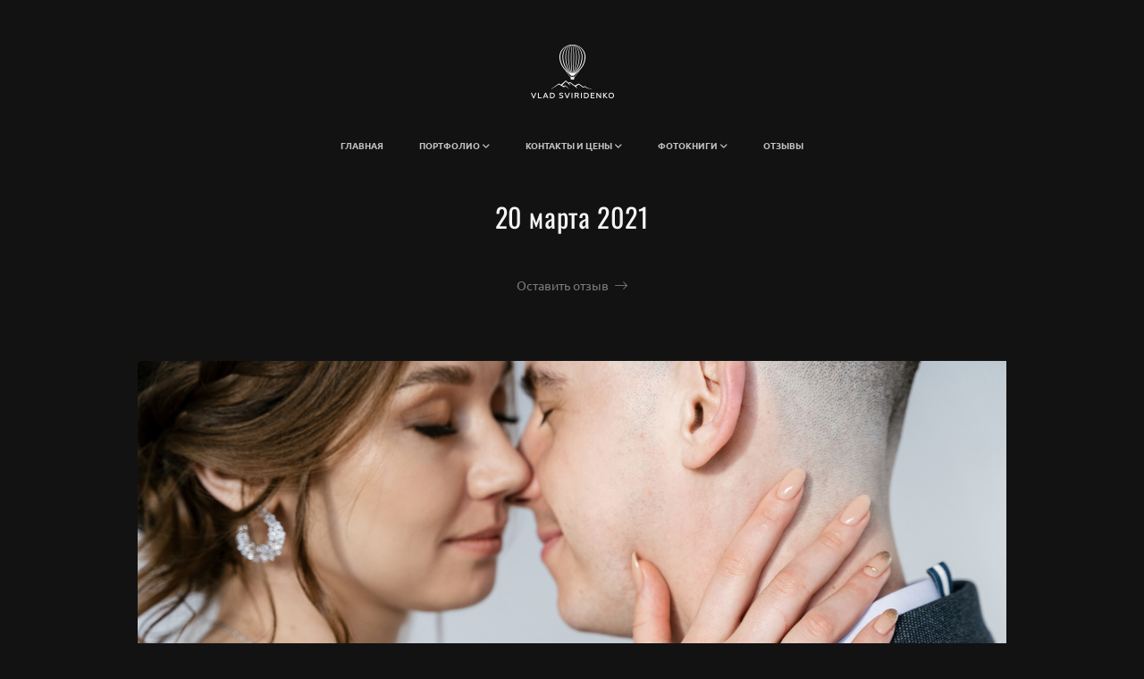

--- FILE ---
content_type: text/html; charset=utf-8
request_url: https://vladsviridenko.com/20-marta-2021
body_size: 132901
content:
<!DOCTYPE html><html lang="ru"><head><meta charset="utf-8"><meta content="IE=edge" http-equiv="X-UA-Compatible"><meta content="width=1280" name="viewport"><meta content="wfolio" name="owner"><meta content="light" name="color-scheme"><meta name="theme-color" media="(prefers-color-scheme: light)"><meta name="theme-color" media="(prefers-color-scheme: dark)"><link href="https://vladsviridenko.com/20-marta-2021" rel="canonical"><title>20 марта 2021. Фотограф Томск, Новосибирск Влад Свириденко</title><meta name="robots" content="follow, index, max-snippet:-1, max-video-preview:-1, max-image-preview:large"><meta property="og:title" content="20 марта 2021. Фотограф Томск, Новосибирск Влад Свириденко"><meta property="og:type" content="website"><meta property="og:locale" content="ru"><meta property="og:url" content="https://vladsviridenko.com/20-marta-2021"><meta property="twitter:domain" content="vladsviridenko.com"><meta property="twitter:url" content="https://vladsviridenko.com/20-marta-2021"><meta property="twitter:title" content="20 марта 2021. Фотограф Томск, Новосибирск Влад Свириденко"><meta property="vk:image" content="https://i.wfolio.ru/x/vw6sK5bQa5Fcwe87C_Ouy9fEMYEO3Vmm/MTsPCuI8SXA_GXg5fXeD-Z4Yzl9CwsQg/CoesCmOtezfO2B927OpM19UpllPNRd3V/ATczRBITZv7gEAXLQ5vPPkxWrg4ZZW6W.jpg"><meta property="og:image" content="https://i.wfolio.ru/x/2liGxMhJRjilwq8i78-UqZczLd56D3TA/sTnJtdZp03LsDDiOBzLXI-I2h26Bzrzc/We25HS8YwtgIeFpVAlg6SvpQK909AWU6/Q9oltbwiEOerCGBlaRLAlZs0G9vErQDo.jpg"><meta name="twitter:image" content="https://i.wfolio.ru/x/2liGxMhJRjilwq8i78-UqZczLd56D3TA/sTnJtdZp03LsDDiOBzLXI-I2h26Bzrzc/We25HS8YwtgIeFpVAlg6SvpQK909AWU6/Q9oltbwiEOerCGBlaRLAlZs0G9vErQDo.jpg"><meta name="twitter:card" content="summary_large_image"><link href="https://i.wfolio.ru/x/fzZscrDVcssx9z7fVx1wVatoGH1SiPhD/sjIIFMHaivdwzRqmzU8kybc2zQCXrN-L/wonXeXTHKuR8CCjhHKXNtNvjaPELPi1a/nY7Jgow2dBrH6I2Z1usNdIMugz0CmBUV.png" rel="icon" sizes="48x48" type="image/png"><link href="/favicon.ico" rel="icon" type="image/x-icon"><link href="https://i.wfolio.ru/x/nPyk9X8szP5j_Qqbh-YedmQ5zB9l-5jC/n2giKg88XC_zlnwvvxWOtqj6Ki94S45r/nUhxXgd7lWXiBJFqUXMsSzrEl04C2lmI/iQOYoaWbb_HP-DuZ1YdTMIln93Z-wuko.png" rel="apple-touch-icon" sizes="180x180"><script>window.domains = ["g7u4hkfp2it3.wfolio.pro", "vladsviridenko.com"];
window.sharingSocialNetworks = ["whatsapp", "vk", "telegram", "viber"];
window.currentUrl = "https://vladsviridenko.com/20-marta-2021";
window.previewMode = false;
window.previewDemo = false
window.lazySizesConfig = window.lazySizesConfig || {};
window.lazySizesConfig.init = false;
window.lazySizesConfig.expand = 1000;
window.lazySizesConfig.expFactor = 2.5;
window.locale = {"all":"Все","application":{"site_is_blocked":{"go_to_app":"Перейти к управлению","lost_visitors":"Столько посетителей было на сайте,\u003cbr\u003eпока он заблокирован","lost_visitors_with_count":"%{count} — cтолько посетителей было на сайте, пока он заблокирован","pay":"Оплатить","title":"Сайт не оплачен"}},"branding_html":"Сайт от \u003ca href=\"%{url}\" target=\"_blank\"\u003ewfolio\u003c/a\u003e","card":{"contact_button_label":"Контакты","goto_website":"Перейти на сайт","save":"Сохранить контакт","social_accounts":{"behance":"Behance","facebook":"Facebook","instagram":"Instagram","linkedin":"LinkedIn","max":"MAX","telegram":"Telegram","viber":"Viber","vk":"ВКонтакте","whatsapp":"WhatsApp","youtube":"YouTube"}},"close":"Закрыть","date":{"formats":{"day_month":"%-d %B","long":"%-d %B %Y"}},"defaults":{"card":{"occupation":"Фотограф"},"disk":{"project":{"selections_title":"Отбор фотографий"}},"pages":{"announcement_list":"Истории","contacts":"Контакты","fame":"Отзывы","main":"Главная","no_name":"Без названия","portfolio":"Портфолио","services":"Услуги"}},"disk":{"back":"Назад","blank_folder":"В этой папке нет фотографий.","blocked":{"description":"Превышен лимит в диске","title":"Проект заблокирован"},"carts":{"blank":{"description":"Чтобы купить фотографии, просто добавьте их в корзину. После оплаты водяной знак удалится и вы получите фотографии в исходном качестве.","start":"Начать отбор"},"disabled":{"button":"Контакты","title":"Покупка фотографий была отключена в данном проекте. За дополнительной информацией вы можете обратиться к владельцу проекта:"},"intro":{"close":"Продолжить выбор","description":"Чтобы купить фотографии, просто добавьте их в корзину. После оплаты водяной знак удалится, и вы получите фотографии в исходном качестве.","header":"Покупка цифровых фотографий"},"label":"Корзина","meta":{"amount":"Стоимость","count":"Фотографий","order":"Заказ №%{order_id}","pieces":"шт","stored_till":"Хранится до"},"new":{"close":"Продолжить выбор","contacts":{"description":"Заполните поля для добавления фотографий в корзину","title":"Ваши контакты"},"price":{"description":"Все цены указаны за цифровые фотографии","discount":"скидка %{percent}%","for_many_pieces":"При покупке от %{pieces_count} шт","for_one_piece":"Цена за одну шт","title":"Цена за фотографию"}},"payment_unavailable":{"description":"К сожалению, в настоящий момент оплата недоступна. Пожалуйста, повторите попытку позже.","title":"Оплата недоступна"},"share":{"description":"Чтобы вернуться к этой корзине, скопируйте и сохраните ссылку на нее","title":"Сохранить корзину"},"show":{"buy":"Купить","comment":"Оставить отзыв","download":"Скачать все файлы","paid":{"description":"Ваш заказ оплачен, теперь вы можете скачать фотографии","title":"Спасибо за покупку"},"save_cart":"Сохранить ссылку на корзину","share_cart":"Поделиться ссылкой на заказ","unpaid":{"description":"Оплатите заказ, чтобы скачать фотографии без водяных знаков","title":"Корзина"}},"title":"Корзина"},"comment":{"label":"Отзыв"},"comments":{"new":{"title":"Оставьте отзыв"}},"customer_name_format":{"first_last_name":"Имя и фамилия","last_first_name":"Фамилия и имя","name":"Ваше имя"},"download_disabled":{"description":"Чтобы скачать все файлы одним архивом, скопируйте ссылку, указанную ниже, и откройте ее в вашем браузере на компьютере или телефоне.","header":"Инструкция"},"download":{"file_download_title":"Скачать файл","folder":{"title":"Текущую папку"},"project":{"description":"Все файлы и папки","title":"Весь проект"},"selection":{"description":"Избранные файлы","title":"Избранное"},"title":"Скачать файлы","variants":{"file":"Оригинал","preview":"Для соцсетей"}},"download_files":{"destination":{"desktop":"Мой компьютер","google_drive":"Google Drive","mobile":"Мой телефон","title":"Скачать на","yandex_disk":"Яндекс Диск"},"size":{"original":"Оригинальный размер","preview":"Для соцсетей","title":"Выберите размер"}},"expires_on":"Хранится до %{date}","floating_menu":{"cart":"Корзина","comment":"Отзыв","download":"Скачать","more":"Еще","people":"Люди на фото","photolab":"Печать фото","products":"Услуги","selection":"Избранное","share":"Поделиться"},"login":{"authorize_as_guest":"Войти как гость","authorize_with_password":"Войти как заказчик"},"mobile_menu_modal":{"comment":"Написать отзыв","share":"Поделиться ссылкой"},"not_found":"Срок действия ссылки истёк","order_form":{"cart":{"description":"Проверьте контакты перед покупкой","order_title":"Продажа фотографий","title":"Покупка фотографий"}},"orders":{"description":"Спасибо, мы скоро с вами свяжемся","header":{"free":"Заказ №%{order_id} отправлен","paid":"Заказ №%{order_id} оплачен"},"return":"Вернуться к просмотру"},"password":{"enter":"Войти с паролем заказчика","guest_access":"Смотреть как гость","placeholder":"Введите пароль"},"people":{"index":{"description":"Идёт распознавание лиц.\u003cbr\u003eСписок появится после завершения обработки.","failed_recognize":"Никого не удалось распознать на загруженных фото.","select_person":"Выберите человека, чтобы посмотреть все фото","title":"Люди на фото"},"show":{"description":"%{count} фото с этим человеком","download":"Скачать все файлы","title":"Люди на фото"}},"photolab":{"button":"Перейти в типографию","description":"Вы переходите на сайт типографии-партнера, где вы сможете заказать печатные услуги с фотографиями из вашей галереи","title":"Печатные услуги"},"pieces":{"comments":{"edit":"Редактировать комментарий","new":"Оставьте комментарий"},"downloads":{"ios_modal":{"please_wait":"Нажмите на изображение, чтобы его сохранить. Изображение сохранится в Фото.","save_image":"Нажмите на изображение и удерживайте, чтобы его сохранить. Изображение сохранится в Фото."}},"video":{"gallery":{"download":"Скачать","too_large":"Онлайн-просмотр недоступен для больших видео. Скачайте файл, чтобы посмотреть его."}}},"products":{"description":"Закажите дополнительно","from":"от %{money}","photolab":{"button":"Создать макет","hint":{"fotoproekt":"Перейдите на сайт типографии «ФОТОпроект», чтобы сделать макет с вашими фотографиями:","print_rhinodesign":"Перейдите на сайт фотолаборатории «Print RHINODESIGN», чтобы сделать макет с вашими фотографиями:","rhinodesign":"Перейдите на сайт фотолаборатории «RHINODESIGN», чтобы сделать макет с вашими фотографиями:","yarkiy":"Перейдите на сайт типографии «Яркий Фотомаркет», чтобы сделать макет с вашими фотографиями:"},"label":"Печать фото","title":"Печать ваших фотографий"},"shop":{"label":"Услуги"},"title":"Специальные предложения"},"project_error":{"description":"Свяжитесь с владельцем для устранения ошибок","link":"Контакты","title":"Проект не отображается"},"save":"Сохранить","selection":{"blank":"В избранном нет файлов, начните выбирать прямо сейчас","commented_warning":{"cancel":"Отменить","confirm":"Убрать из избранного","description":"Если убрать файл из избранного, то комментарий будет удален.","header":"Предупреждение"},"edit":{"description":"Отбор уже завершен, но вы можете внести изменения в форму","title":"Внести изменения"},"finish":{"description":"После завершения отбора вы не сможете вносить изменения в Избранное. Владелец галереи получит уведомление о вашем выборе.","title":"Завершить отбор"},"finished":"Отбор завершен","finished_warning":{"button":"Контакты","description":"Для редактирования Избранного, пожалуйста, свяжитесь со мной.","header":"Вы уже завершили отбор"},"label":"Избранное","limit_exceeded":{"close":"Понятно","description":"Вы можете добавить в избранное только %{count}","header":"Предупреждение"},"logout":"Выход","new":{"description":"Заполните поля, чтобы сохранить список","login":"Или войдите в существующий список","submit":"Продолжить"},"pieces_limit":"Доступно для отбора: %{limit}","share":{"description":"Скопируйте ссылку на список избранного и возвращайтесь к нему в любое время и с любого устройства","title":"Ссылка на список избранного"},"show":{"description":"Чтобы вернуться к выбранным файлам позже, скопируйте и сохраните ссылку.","success":{"title":"Список создан"},"title":"Ссылка для входа"},"start":"Начать отбор","storefront":{"button":"Добавить в корзину","title":"Списки избранного были отключены в данном проекте. Вы можете добавить отобранные файлы в корзину для их покупки."},"title":"Избранное","update":"Переименовать","view_gallery":"Перейти в галерею"},"share":{"label":"Поделиться"},"snackbar":{"added_to_cart":"Добавлено в \u003ca href=\"%{link}\" data-turbo=\"true\" data-role=\"cart-link\"\u003eКорзину\u003c/a\u003e","added_to_selection":"Добавлено в \u003ca href=\"%{link}\" data-turbo=\"true\" data-role=\"selection-url\"\u003eИзбранное\u003c/a\u003e","changes_saved":"Изменения сохранены","comment_saved":"Комментарий сохранен","comment_sent":"Отзыв отправлен","selection_finished":"Отбор завершен"}},"download":"Скачать","email":"Email","enter_email":"Введите адрес электронной почты","enter_otp":"Введите пароль из письма","enter_password":"Введите пароль для доступа к этой странице","fame":{"add_avatar":"Выбрать фото","author_avatar":"Фотография","author_name":"Ваше имя","comment_submitted":"Ваш отзыв успешно отправлен! Он будет опубликован после модерации.","content":"Ваш отзыв","hint":"Минимальная длина отзыва — %{minlength} символов","leave_comment":"Оставить отзыв","no_comments":"Отзывов пока нет, ваш будет первым!","social_url":"Ссылка на соцсеть (необязательно)","title":"Написать отзыв"},"fix_errors":"Пожалуйста, исправьте следующие ошибки:","gallery":{"cart":"В корзину","close":"Закрыть (Esc)","fullscreen":"В полный экран","next":"Следующий слайд (стрелка вправо)","prev":"Предыдущий слайд (стрелка влево)","selection":"Добавить в избранное","share":"Поделиться","zoom":"Увеличить/уменьшить"},"generic_error":"Что-то пошло не так","legal":{"i_accept_legals":"Я даю согласие на обработку персональных данных и соглашаюсь с условиями:","i_accept_privacy":"Я даю согласие на обработку персональных данных в соответствии с условиями \u003ca href=\"%{privacy_url}\" target=\"_blank\"\u003eполитики конфиденциальности\u003c/a\u003e.","i_accept_terms":"Я принимаю условия \u003ca href=\"%{terms_url}\" target=\"_blank\"\u003eоферты\u003c/a\u003e.","legal_privacy":"Политика конфиденциальности","legal_terms":"Оферта"},"login":"Войти","menu":"Меню","message_submitted":"Ваше сообщение успешно отправлено!","more":"Ещё","order":{"fields":{"comment":"Комментарий","email":"Email","name":"Ваше имя","phone":"Номер телефона"},"form":{"checkout":"Перейти к оплате","order":"Заказать","pay_with":"Оплата через %{payment_method}","sold_out":"Товар закончился"},"methods":{"bepaid":"BePaid","debug":"Тестовая оплата","debug_failed":"Оплата с отменой","freedompay":"Freedom Pay","liqpay":"Liqpay","mercadopago":"Mercado Pago","paypal":"PayPal","prodamus":"Prodamus","robokassa":"Робокасса","robokassa_kz":"Робокасса (KZ)","stripe":"Stripe","tinkoff":"Т-Банк","yookassa":"ЮКасса"},"success":{"close":"Закрыть","title":"Заявка отправлена"}},"otp_description":"Для доступа к странице проверьте почту (%{email}) и введите пароль, указанный в письме:","pages":{"legal_privacy":{"title":"Политика обработки персональных данных"},"legal_terms":{"title":"Оферта"},"not_found":{"back":"Вернуться на главную","message":"Неправильно набран адрес или такой страницы на сайте больше не существует.","title":"Страница не найдена"}},"plurals":{"files":{"one":"%{count} файл","few":"%{count} файла","many":"%{count} файлов","other":"%{count} файлов"}},"product":{"inactive":"Товар недоступен","order":"Оформить заказ"},"search":"Поиск","sections":{"inline_page":{"more":"Смотреть еще"}},"share":{"back":"Вернуться к сайту","button":"Поделиться ссылкой","copied":"Скопировано!","copy":"Скопировать","copy_link":"Скопировать ссылку","social_buttons":"Или отправьте через социальные сети","success":"Ссылка скопирована"},"shared":{"tracking":{"content":"На сайте используются файлы cookie. Продолжая просмотр сайта, вы разрешаете их использование. %{suffix}","okay":"Понятно","privacy_policy":"Политика конфиденциальности"}},"submit":"Отправить","submit_disabled":"Отправка…","tags":"Теги","transient_error":{"tell_owner":"При регулярном повторении ошибки сообщите владельцу сайта.","title":"Произошла техническая ошибка. Приносим извинения за временные неудобства.","try_reload":"Попробуйте обновить страницу через некоторое время."},"view":"Посмотреть галерею"};
window.siteId = "yZ70Q6GE";
window.currentItemsIds = [388252,316571];
window.trackingEnabled = true;window.eventTrackerURL = "https://track.wfolio.ru/api/event";
window.eventTrackerExternalIdentifier = "vladsviridenko.com";
</script><link href="https://fonts.gstatic.com" rel="preconnect" crossorigin="anonymous"><style>/* cyrillic-ext */
@font-face {
  font-family: "Ubuntu";
  font-style: italic;
  font-weight: 400;
  src: url("https://fonts.gstatic.com/s/ubuntu/v20/4iCu6KVjbNBYlgoKej75l0mwFg.woff2") format("woff2");
  unicode-range: U+0460-052F, U+1C80-1C88, U+20B4, U+2DE0-2DFF, U+A640-A69F, U+FE2E-FE2F;
}
/* cyrillic */
@font-face {
  font-family: "Ubuntu";
  font-style: italic;
  font-weight: 400;
  src: url("https://fonts.gstatic.com/s/ubuntu/v20/4iCu6KVjbNBYlgoKej7wl0mwFg.woff2") format("woff2");
  unicode-range: U+0301, U+0400-045F, U+0490-0491, U+04B0-04B1, U+2116;
}
/* greek-ext */
@font-face {
  font-family: "Ubuntu";
  font-style: italic;
  font-weight: 400;
  src: url("https://fonts.gstatic.com/s/ubuntu/v20/4iCu6KVjbNBYlgoKej74l0mwFg.woff2") format("woff2");
  unicode-range: U+1F00-1FFF;
}
/* greek */
@font-face {
  font-family: "Ubuntu";
  font-style: italic;
  font-weight: 400;
  src: url("https://fonts.gstatic.com/s/ubuntu/v20/4iCu6KVjbNBYlgoKej73l0mwFg.woff2") format("woff2");
  unicode-range: U+0370-03FF;
}
/* latin-ext */
@font-face {
  font-family: "Ubuntu";
  font-style: italic;
  font-weight: 400;
  src: url("https://fonts.gstatic.com/s/ubuntu/v20/4iCu6KVjbNBYlgoKej76l0mwFg.woff2") format("woff2");
  unicode-range: U+0100-024F, U+0259, U+1E00-1EFF, U+2020, U+20A0-20AB, U+20AD-20CF, U+2113, U+2C60-2C7F, U+A720-A7FF;
}
/* latin */
@font-face {
  font-family: "Ubuntu";
  font-style: italic;
  font-weight: 400;
  src: url("https://fonts.gstatic.com/s/ubuntu/v20/4iCu6KVjbNBYlgoKej70l0k.woff2") format("woff2");
  unicode-range: U+0000-00FF, U+0131, U+0152-0153, U+02BB-02BC, U+02C6, U+02DA, U+02DC, U+2000-206F, U+2074, U+20AC, U+2122, U+2191, U+2193, U+2212, U+2215, U+FEFF, U+FFFD;
}
/* cyrillic-ext */
@font-face {
  font-family: "Ubuntu";
  font-style: italic;
  font-weight: 700;
  src: url("https://fonts.gstatic.com/s/ubuntu/v20/4iCp6KVjbNBYlgoKejZPslyCN4Ffgg.woff2") format("woff2");
  unicode-range: U+0460-052F, U+1C80-1C88, U+20B4, U+2DE0-2DFF, U+A640-A69F, U+FE2E-FE2F;
}
/* cyrillic */
@font-face {
  font-family: "Ubuntu";
  font-style: italic;
  font-weight: 700;
  src: url("https://fonts.gstatic.com/s/ubuntu/v20/4iCp6KVjbNBYlgoKejZPslyLN4Ffgg.woff2") format("woff2");
  unicode-range: U+0301, U+0400-045F, U+0490-0491, U+04B0-04B1, U+2116;
}
/* greek-ext */
@font-face {
  font-family: "Ubuntu";
  font-style: italic;
  font-weight: 700;
  src: url("https://fonts.gstatic.com/s/ubuntu/v20/4iCp6KVjbNBYlgoKejZPslyDN4Ffgg.woff2") format("woff2");
  unicode-range: U+1F00-1FFF;
}
/* greek */
@font-face {
  font-family: "Ubuntu";
  font-style: italic;
  font-weight: 700;
  src: url("https://fonts.gstatic.com/s/ubuntu/v20/4iCp6KVjbNBYlgoKejZPslyMN4Ffgg.woff2") format("woff2");
  unicode-range: U+0370-03FF;
}
/* latin-ext */
@font-face {
  font-family: "Ubuntu";
  font-style: italic;
  font-weight: 700;
  src: url("https://fonts.gstatic.com/s/ubuntu/v20/4iCp6KVjbNBYlgoKejZPslyBN4Ffgg.woff2") format("woff2");
  unicode-range: U+0100-024F, U+0259, U+1E00-1EFF, U+2020, U+20A0-20AB, U+20AD-20CF, U+2113, U+2C60-2C7F, U+A720-A7FF;
}
/* latin */
@font-face {
  font-family: "Ubuntu";
  font-style: italic;
  font-weight: 700;
  src: url("https://fonts.gstatic.com/s/ubuntu/v20/4iCp6KVjbNBYlgoKejZPslyPN4E.woff2") format("woff2");
  unicode-range: U+0000-00FF, U+0131, U+0152-0153, U+02BB-02BC, U+02C6, U+02DA, U+02DC, U+2000-206F, U+2074, U+20AC, U+2122, U+2191, U+2193, U+2212, U+2215, U+FEFF, U+FFFD;
}
/* cyrillic-ext */
@font-face {
  font-family: "Ubuntu";
  font-style: normal;
  font-weight: 400;
  src: url("https://fonts.gstatic.com/s/ubuntu/v20/4iCs6KVjbNBYlgoKcg72j00.woff2") format("woff2");
  unicode-range: U+0460-052F, U+1C80-1C88, U+20B4, U+2DE0-2DFF, U+A640-A69F, U+FE2E-FE2F;
}
/* cyrillic */
@font-face {
  font-family: "Ubuntu";
  font-style: normal;
  font-weight: 400;
  src: url("https://fonts.gstatic.com/s/ubuntu/v20/4iCs6KVjbNBYlgoKew72j00.woff2") format("woff2");
  unicode-range: U+0301, U+0400-045F, U+0490-0491, U+04B0-04B1, U+2116;
}
/* greek-ext */
@font-face {
  font-family: "Ubuntu";
  font-style: normal;
  font-weight: 400;
  src: url("https://fonts.gstatic.com/s/ubuntu/v20/4iCs6KVjbNBYlgoKcw72j00.woff2") format("woff2");
  unicode-range: U+1F00-1FFF;
}
/* greek */
@font-face {
  font-family: "Ubuntu";
  font-style: normal;
  font-weight: 400;
  src: url("https://fonts.gstatic.com/s/ubuntu/v20/4iCs6KVjbNBYlgoKfA72j00.woff2") format("woff2");
  unicode-range: U+0370-03FF;
}
/* latin-ext */
@font-face {
  font-family: "Ubuntu";
  font-style: normal;
  font-weight: 400;
  src: url("https://fonts.gstatic.com/s/ubuntu/v20/4iCs6KVjbNBYlgoKcQ72j00.woff2") format("woff2");
  unicode-range: U+0100-024F, U+0259, U+1E00-1EFF, U+2020, U+20A0-20AB, U+20AD-20CF, U+2113, U+2C60-2C7F, U+A720-A7FF;
}
/* latin */
@font-face {
  font-family: "Ubuntu";
  font-style: normal;
  font-weight: 400;
  src: url("https://fonts.gstatic.com/s/ubuntu/v20/4iCs6KVjbNBYlgoKfw72.woff2") format("woff2");
  unicode-range: U+0000-00FF, U+0131, U+0152-0153, U+02BB-02BC, U+02C6, U+02DA, U+02DC, U+2000-206F, U+2074, U+20AC, U+2122, U+2191, U+2193, U+2212, U+2215, U+FEFF, U+FFFD;
}
/* cyrillic-ext */
@font-face {
  font-family: "Ubuntu";
  font-style: normal;
  font-weight: 700;
  src: url("https://fonts.gstatic.com/s/ubuntu/v20/4iCv6KVjbNBYlgoCxCvjvWyNL4U.woff2") format("woff2");
  unicode-range: U+0460-052F, U+1C80-1C88, U+20B4, U+2DE0-2DFF, U+A640-A69F, U+FE2E-FE2F;
}
/* cyrillic */
@font-face {
  font-family: "Ubuntu";
  font-style: normal;
  font-weight: 700;
  src: url("https://fonts.gstatic.com/s/ubuntu/v20/4iCv6KVjbNBYlgoCxCvjtGyNL4U.woff2") format("woff2");
  unicode-range: U+0301, U+0400-045F, U+0490-0491, U+04B0-04B1, U+2116;
}
/* greek-ext */
@font-face {
  font-family: "Ubuntu";
  font-style: normal;
  font-weight: 700;
  src: url("https://fonts.gstatic.com/s/ubuntu/v20/4iCv6KVjbNBYlgoCxCvjvGyNL4U.woff2") format("woff2");
  unicode-range: U+1F00-1FFF;
}
/* greek */
@font-face {
  font-family: "Ubuntu";
  font-style: normal;
  font-weight: 700;
  src: url("https://fonts.gstatic.com/s/ubuntu/v20/4iCv6KVjbNBYlgoCxCvjs2yNL4U.woff2") format("woff2");
  unicode-range: U+0370-03FF;
}
/* latin-ext */
@font-face {
  font-family: "Ubuntu";
  font-style: normal;
  font-weight: 700;
  src: url("https://fonts.gstatic.com/s/ubuntu/v20/4iCv6KVjbNBYlgoCxCvjvmyNL4U.woff2") format("woff2");
  unicode-range: U+0100-024F, U+0259, U+1E00-1EFF, U+2020, U+20A0-20AB, U+20AD-20CF, U+2113, U+2C60-2C7F, U+A720-A7FF;
}
/* latin */
@font-face {
  font-family: "Ubuntu";
  font-style: normal;
  font-weight: 700;
  src: url("https://fonts.gstatic.com/s/ubuntu/v20/4iCv6KVjbNBYlgoCxCvjsGyN.woff2") format("woff2");
  unicode-range: U+0000-00FF, U+0131, U+0152-0153, U+02BB-02BC, U+02C6, U+02DA, U+02DC, U+2000-206F, U+2074, U+20AC, U+2122, U+2191, U+2193, U+2212, U+2215, U+FEFF, U+FFFD;
}
</style><link href="https://fonts.gstatic.com" rel="preconnect" crossorigin="anonymous"><style>/* cyrillic-ext */
@font-face {
  font-family: "Oswald";
  font-style: normal;
  font-weight: 400;
  src: url("https://fonts.gstatic.com/s/oswald/v49/TK3_WkUHHAIjg75cFRf3bXL8LICs1_FvsUtiZTaR.woff2") format("woff2");
  unicode-range: U+0460-052F, U+1C80-1C88, U+20B4, U+2DE0-2DFF, U+A640-A69F, U+FE2E-FE2F;
}
/* cyrillic */
@font-face {
  font-family: "Oswald";
  font-style: normal;
  font-weight: 400;
  src: url("https://fonts.gstatic.com/s/oswald/v49/TK3_WkUHHAIjg75cFRf3bXL8LICs1_FvsUJiZTaR.woff2") format("woff2");
  unicode-range: U+0301, U+0400-045F, U+0490-0491, U+04B0-04B1, U+2116;
}
/* vietnamese */
@font-face {
  font-family: "Oswald";
  font-style: normal;
  font-weight: 400;
  src: url("https://fonts.gstatic.com/s/oswald/v49/TK3_WkUHHAIjg75cFRf3bXL8LICs1_FvsUliZTaR.woff2") format("woff2");
  unicode-range: U+0102-0103, U+0110-0111, U+0128-0129, U+0168-0169, U+01A0-01A1, U+01AF-01B0, U+1EA0-1EF9, U+20AB;
}
/* latin-ext */
@font-face {
  font-family: "Oswald";
  font-style: normal;
  font-weight: 400;
  src: url("https://fonts.gstatic.com/s/oswald/v49/TK3_WkUHHAIjg75cFRf3bXL8LICs1_FvsUhiZTaR.woff2") format("woff2");
  unicode-range: U+0100-024F, U+0259, U+1E00-1EFF, U+2020, U+20A0-20AB, U+20AD-20CF, U+2113, U+2C60-2C7F, U+A720-A7FF;
}
/* latin */
@font-face {
  font-family: "Oswald";
  font-style: normal;
  font-weight: 400;
  src: url("https://fonts.gstatic.com/s/oswald/v49/TK3_WkUHHAIjg75cFRf3bXL8LICs1_FvsUZiZQ.woff2") format("woff2");
  unicode-range: U+0000-00FF, U+0131, U+0152-0153, U+02BB-02BC, U+02C6, U+02DA, U+02DC, U+2000-206F, U+2074, U+20AC, U+2122, U+2191, U+2193, U+2212, U+2215, U+FEFF, U+FFFD;
}
/* cyrillic-ext */
@font-face {
  font-family: "Oswald";
  font-style: normal;
  font-weight: 700;
  src: url("https://fonts.gstatic.com/s/oswald/v49/TK3_WkUHHAIjg75cFRf3bXL8LICs1xZosUtiZTaR.woff2") format("woff2");
  unicode-range: U+0460-052F, U+1C80-1C88, U+20B4, U+2DE0-2DFF, U+A640-A69F, U+FE2E-FE2F;
}
/* cyrillic */
@font-face {
  font-family: "Oswald";
  font-style: normal;
  font-weight: 700;
  src: url("https://fonts.gstatic.com/s/oswald/v49/TK3_WkUHHAIjg75cFRf3bXL8LICs1xZosUJiZTaR.woff2") format("woff2");
  unicode-range: U+0301, U+0400-045F, U+0490-0491, U+04B0-04B1, U+2116;
}
/* vietnamese */
@font-face {
  font-family: "Oswald";
  font-style: normal;
  font-weight: 700;
  src: url("https://fonts.gstatic.com/s/oswald/v49/TK3_WkUHHAIjg75cFRf3bXL8LICs1xZosUliZTaR.woff2") format("woff2");
  unicode-range: U+0102-0103, U+0110-0111, U+0128-0129, U+0168-0169, U+01A0-01A1, U+01AF-01B0, U+1EA0-1EF9, U+20AB;
}
/* latin-ext */
@font-face {
  font-family: "Oswald";
  font-style: normal;
  font-weight: 700;
  src: url("https://fonts.gstatic.com/s/oswald/v49/TK3_WkUHHAIjg75cFRf3bXL8LICs1xZosUhiZTaR.woff2") format("woff2");
  unicode-range: U+0100-024F, U+0259, U+1E00-1EFF, U+2020, U+20A0-20AB, U+20AD-20CF, U+2113, U+2C60-2C7F, U+A720-A7FF;
}
/* latin */
@font-face {
  font-family: "Oswald";
  font-style: normal;
  font-weight: 700;
  src: url("https://fonts.gstatic.com/s/oswald/v49/TK3_WkUHHAIjg75cFRf3bXL8LICs1xZosUZiZQ.woff2") format("woff2");
  unicode-range: U+0000-00FF, U+0131, U+0152-0153, U+02BB-02BC, U+02C6, U+02DA, U+02DC, U+2000-206F, U+2074, U+20AC, U+2122, U+2191, U+2193, U+2212, U+2215, U+FEFF, U+FFFD;
}
</style><style>body {
  font-family: Ubuntu, sans-serif;
  font-weight: normal;
}
h1, h2, h3 {
  font-family: Oswald, sans-serif;
  font-weight: normal;
}
</style><style>/*! normalize.css v4.1.1 | MIT License | github.com/necolas/normalize.css */html{font-family:sans-serif;-ms-text-size-adjust:100%;-webkit-text-size-adjust:100%}body{margin:0}article,aside,details,figcaption,figure,footer,header,main,menu,nav,section,summary{display:block}audio,canvas,progress,video{display:inline-block}audio:not([controls]){display:none;height:0}progress{vertical-align:baseline}template,[hidden]{display:none}a{background-color:transparent;-webkit-text-decoration-skip:objects}a:active,a:hover{outline-width:0}abbr[title]{border-bottom:none;text-decoration:underline;-webkit-text-decoration:underline dotted;text-decoration:underline dotted}b,strong{font-weight:inherit}b,strong{font-weight:bolder}dfn{font-style:italic}h1{font-size:2em;margin:0.67em 0}mark{background-color:#ff0;color:#000}small{font-size:80%}sub,sup{font-size:75%;line-height:0;position:relative;vertical-align:baseline}sub{bottom:-0.25em}sup{top:-0.5em}img{border-style:none}svg:not(:root){overflow:hidden}code,kbd,pre,samp{font-family:monospace, monospace;font-size:1em}figure{margin:1em 40px}hr{box-sizing:content-box;height:0;overflow:visible}button,input,select,textarea{font:inherit;margin:0}optgroup{font-weight:bold}button,input{overflow:visible}button,select{text-transform:none}button,html [type="button"],[type="reset"],[type="submit"]{-webkit-appearance:button}button::-moz-focus-inner,[type="button"]::-moz-focus-inner,[type="reset"]::-moz-focus-inner,[type="submit"]::-moz-focus-inner{border-style:none;padding:0}button:-moz-focusring,[type="button"]:-moz-focusring,[type="reset"]:-moz-focusring,[type="submit"]:-moz-focusring{outline:1px dotted ButtonText}fieldset{border:1px solid #c0c0c0;margin:0 2px;padding:0.35em 0.625em 0.75em}legend{box-sizing:border-box;color:inherit;display:table;max-width:100%;padding:0;white-space:normal}textarea{overflow:auto}[type="checkbox"],[type="radio"]{box-sizing:border-box;padding:0}[type="number"]::-webkit-inner-spin-button,[type="number"]::-webkit-outer-spin-button{height:auto}[type="search"]{-webkit-appearance:textfield;outline-offset:-2px}[type="search"]::-webkit-search-cancel-button,[type="search"]::-webkit-search-decoration{-webkit-appearance:none}::-webkit-input-placeholder{color:inherit;opacity:0.54}::-webkit-file-upload-button{-webkit-appearance:button;font:inherit}.row{display:flex;flex-wrap:wrap;width:auto;min-width:0}.row::after{content:"";display:table;clear:both}.row [class^="col-"]{display:flex;flex-direction:column;justify-content:space-between;min-height:1px}.row .col-sm-1{width:8.3333333333%}.row .col-sm-2{width:16.6666666667%}.row .col-sm-3{width:25%}.row .col-sm-4{width:33.3333333333%}.row .col-sm-5{width:41.6666666667%}.row .col-sm-6{width:50%}.row .col-sm-7{width:58.3333333333%}.row .col-sm-8{width:66.6666666667%}.row .col-sm-9{width:75%}.row .col-sm-10{width:83.3333333333%}.row .col-sm-11{width:91.6666666667%}.row .col-sm-12{width:100%}@media (min-width: 769px){.row .col-md-1{width:8.3333333333%}.row .col-md-offset-1{margin-left:8.3333333333%}}@media (min-width: 769px){.row .col-md-2{width:16.6666666667%}.row .col-md-offset-2{margin-left:16.6666666667%}}@media (min-width: 769px){.row .col-md-3{width:25%}.row .col-md-offset-3{margin-left:25%}}@media (min-width: 769px){.row .col-md-4{width:33.3333333333%}.row .col-md-offset-4{margin-left:33.3333333333%}}@media (min-width: 769px){.row .col-md-5{width:41.6666666667%}.row .col-md-offset-5{margin-left:41.6666666667%}}@media (min-width: 769px){.row .col-md-6{width:50%}.row .col-md-offset-6{margin-left:50%}}@media (min-width: 769px){.row .col-md-7{width:58.3333333333%}.row .col-md-offset-7{margin-left:58.3333333333%}}@media (min-width: 769px){.row .col-md-8{width:66.6666666667%}.row .col-md-offset-8{margin-left:66.6666666667%}}@media (min-width: 769px){.row .col-md-9{width:75%}.row .col-md-offset-9{margin-left:75%}}@media (min-width: 769px){.row .col-md-10{width:83.3333333333%}.row .col-md-offset-10{margin-left:83.3333333333%}}@media (min-width: 769px){.row .col-md-11{width:91.6666666667%}.row .col-md-offset-11{margin-left:91.6666666667%}}@media (min-width: 769px){.row .col-md-12{width:100%}.row .col-md-offset-12{margin-left:100%}}@media (min-width: 961px){.row .col-lg-1{width:8.3333333333%}.row .col-lg-offset-1{margin-left:8.3333333333%}}@media (min-width: 961px){.row .col-lg-2{width:16.6666666667%}.row .col-lg-offset-2{margin-left:16.6666666667%}}@media (min-width: 961px){.row .col-lg-3{width:25%}.row .col-lg-offset-3{margin-left:25%}}@media (min-width: 961px){.row .col-lg-4{width:33.3333333333%}.row .col-lg-offset-4{margin-left:33.3333333333%}}@media (min-width: 961px){.row .col-lg-5{width:41.6666666667%}.row .col-lg-offset-5{margin-left:41.6666666667%}}@media (min-width: 961px){.row .col-lg-6{width:50%}.row .col-lg-offset-6{margin-left:50%}}@media (min-width: 961px){.row .col-lg-7{width:58.3333333333%}.row .col-lg-offset-7{margin-left:58.3333333333%}}@media (min-width: 961px){.row .col-lg-8{width:66.6666666667%}.row .col-lg-offset-8{margin-left:66.6666666667%}}@media (min-width: 961px){.row .col-lg-9{width:75%}.row .col-lg-offset-9{margin-left:75%}}@media (min-width: 961px){.row .col-lg-10{width:83.3333333333%}.row .col-lg-offset-10{margin-left:83.3333333333%}}@media (min-width: 961px){.row .col-lg-11{width:91.6666666667%}.row .col-lg-offset-11{margin-left:91.6666666667%}}@media (min-width: 961px){.row .col-lg-12{width:100%}.row .col-lg-offset-12{margin-left:100%}}:root{--color-bg: #121212;--color-bg--rgb: 18, 18, 18;--color-bg-hover: #1f1f1f;--color-bg-hover--rgb: 31, 31, 31;--color-text: #c3c3c3;--color-text--rgb: 195, 195, 195;--color-text-hover: #c3c3c3;--color-text-hover--rgb: 195, 195, 195;--color-header: #f4f4f4;--color-header--rgb: 244, 244, 244;--color-subheader: #f4f4f4;--color-subheader--rgb: 244, 244, 244;--color-link: #7c7c7c;--color-link--rgb: 124, 124, 124;--color-border: #82828280;--color-border--rgb: 130, 130, 130;--color-border-bright: #828282;--color-border-bright--rgb: 130, 130, 130;--color-button-bg: #7c7c7c;--color-button-bg--rgb: 124, 124, 124;--color-button-bg-hover: #7c7c7c99;--color-button-bg-hover--rgb: 124, 124, 124;--color-button-text: #ffffff;--color-button-text--rgb: 255, 255, 255;--color-button-text-hover: #ffffff;--color-button-text-hover--rgb: 255, 255, 255;--color-button-outline: #c3c3c3;--color-button-outline--rgb: 195, 195, 195;--color-button-outline-bg-hover: #7c7c7c;--color-button-outline-bg-hover--rgb: 124, 124, 124;--color-button-outline-text-hover: #ffffff;--color-button-outline-text-hover--rgb: 255, 255, 255;--color-form-bg: #1f1f1f;--color-form-bg--rgb: 31, 31, 31;--color-form-placeholder: #828282;--color-form-placeholder--rgb: 130, 130, 130;--color-accent-bg: #1f1f1f;--color-accent-bg--rgb: 31, 31, 31;--color-accent-bg-hover: #121212;--color-accent-bg-hover--rgb: 18, 18, 18;--color-accent-text: #c3c3c3;--color-accent-text--rgb: 195, 195, 195;--color-accent-text-hover: #c3c3c3;--color-accent-text-hover--rgb: 195, 195, 195;--color-accent-header: #f4f4f4;--color-accent-header--rgb: 244, 244, 244;--color-accent-subheader: #f4f4f4;--color-accent-subheader--rgb: 244, 244, 244;--color-accent-link: #7c7c7c;--color-accent-link--rgb: 124, 124, 124;--color-accent-border: #82828280;--color-accent-border--rgb: 130, 130, 130;--color-accent-border-bright: #828282;--color-accent-border-bright--rgb: 130, 130, 130;--color-accent-button-bg: #7c7c7c;--color-accent-button-bg--rgb: 124, 124, 124;--color-accent-button-bg-hover: #7c7c7c99;--color-accent-button-bg-hover--rgb: 124, 124, 124;--color-accent-button-text: #ffffff;--color-accent-button-text--rgb: 255, 255, 255;--color-accent-button-text-hover: #ffffff;--color-accent-button-text-hover--rgb: 255, 255, 255;--color-accent-button-outline: #c3c3c3;--color-accent-button-outline--rgb: 195, 195, 195;--color-accent-button-outline-bg-hover: #7c7c7c;--color-accent-button-outline-bg-hover--rgb: 124, 124, 124;--color-accent-button-outline-text-hover: #ffffff;--color-accent-button-outline-text-hover--rgb: 255, 255, 255;--color-accent-form-bg: #f4f4f41a;--color-accent-form-bg--rgb: 244, 244, 244;--color-accent-form-placeholder: #f4f4f466;--color-accent-form-placeholder--rgb: 244, 244, 244;--color-contrast-bg: #ffffff;--color-contrast-bg--rgb: 255, 255, 255;--color-contrast-bg-hover: #ffffff;--color-contrast-bg-hover--rgb: 255, 255, 255;--color-contrast-text: #121212;--color-contrast-text--rgb: 18, 18, 18;--color-contrast-text-hover: #121212;--color-contrast-text-hover--rgb: 18, 18, 18;--color-contrast-header: #121212;--color-contrast-header--rgb: 18, 18, 18;--color-contrast-subheader: #121212;--color-contrast-subheader--rgb: 18, 18, 18;--color-contrast-link: #121212;--color-contrast-link--rgb: 18, 18, 18;--color-contrast-border: #12121280;--color-contrast-border--rgb: 18, 18, 18;--color-contrast-border-bright: #121212;--color-contrast-border-bright--rgb: 18, 18, 18;--color-contrast-button-bg: #121212;--color-contrast-button-bg--rgb: 18, 18, 18;--color-contrast-button-bg-hover: #12121299;--color-contrast-button-bg-hover--rgb: 18, 18, 18;--color-contrast-button-text: #c3c3c3;--color-contrast-button-text--rgb: 195, 195, 195;--color-contrast-button-text-hover: #c3c3c3;--color-contrast-button-text-hover--rgb: 195, 195, 195;--color-contrast-button-outline: #121212;--color-contrast-button-outline--rgb: 18, 18, 18;--color-contrast-button-outline-bg-hover: #121212;--color-contrast-button-outline-bg-hover--rgb: 18, 18, 18;--color-contrast-button-outline-text-hover: #c3c3c3;--color-contrast-button-outline-text-hover--rgb: 195, 195, 195;--color-contrast-form-bg: #1212121a;--color-contrast-form-bg--rgb: 18, 18, 18;--color-contrast-form-placeholder: #12121266;--color-contrast-form-placeholder--rgb: 18, 18, 18;--color-contrast-menu-text-hover: #121212bf;--color-contrast-menu-text-hover--rgb: 18, 18, 18}body[color-scheme="light"]{--color-bg: #121212;--color-bg--rgb: 18, 18, 18;--color-bg-hover: #1f1f1f;--color-bg-hover--rgb: 31, 31, 31;--color-text: #c3c3c3;--color-text--rgb: 195, 195, 195;--color-text-hover: #c3c3c3;--color-text-hover--rgb: 195, 195, 195;--color-header: #f4f4f4;--color-header--rgb: 244, 244, 244;--color-subheader: #f4f4f4;--color-subheader--rgb: 244, 244, 244;--color-link: #7c7c7c;--color-link--rgb: 124, 124, 124;--color-border: #82828280;--color-border--rgb: 130, 130, 130;--color-border-bright: #828282;--color-border-bright--rgb: 130, 130, 130;--color-button-bg: #7c7c7c;--color-button-bg--rgb: 124, 124, 124;--color-button-bg-hover: #7c7c7c99;--color-button-bg-hover--rgb: 124, 124, 124;--color-button-text: #ffffff;--color-button-text--rgb: 255, 255, 255;--color-button-text-hover: #ffffff;--color-button-text-hover--rgb: 255, 255, 255;--color-button-outline: #c3c3c3;--color-button-outline--rgb: 195, 195, 195;--color-button-outline-bg-hover: #7c7c7c;--color-button-outline-bg-hover--rgb: 124, 124, 124;--color-button-outline-text-hover: #ffffff;--color-button-outline-text-hover--rgb: 255, 255, 255;--color-form-bg: #1f1f1f;--color-form-bg--rgb: 31, 31, 31;--color-form-placeholder: #828282;--color-form-placeholder--rgb: 130, 130, 130;--color-accent-bg: #1f1f1f;--color-accent-bg--rgb: 31, 31, 31;--color-accent-bg-hover: #121212;--color-accent-bg-hover--rgb: 18, 18, 18;--color-accent-text: #c3c3c3;--color-accent-text--rgb: 195, 195, 195;--color-accent-text-hover: #c3c3c3;--color-accent-text-hover--rgb: 195, 195, 195;--color-accent-header: #f4f4f4;--color-accent-header--rgb: 244, 244, 244;--color-accent-subheader: #f4f4f4;--color-accent-subheader--rgb: 244, 244, 244;--color-accent-link: #7c7c7c;--color-accent-link--rgb: 124, 124, 124;--color-accent-border: #82828280;--color-accent-border--rgb: 130, 130, 130;--color-accent-border-bright: #828282;--color-accent-border-bright--rgb: 130, 130, 130;--color-accent-button-bg: #7c7c7c;--color-accent-button-bg--rgb: 124, 124, 124;--color-accent-button-bg-hover: #7c7c7c99;--color-accent-button-bg-hover--rgb: 124, 124, 124;--color-accent-button-text: #ffffff;--color-accent-button-text--rgb: 255, 255, 255;--color-accent-button-text-hover: #ffffff;--color-accent-button-text-hover--rgb: 255, 255, 255;--color-accent-button-outline: #c3c3c3;--color-accent-button-outline--rgb: 195, 195, 195;--color-accent-button-outline-bg-hover: #7c7c7c;--color-accent-button-outline-bg-hover--rgb: 124, 124, 124;--color-accent-button-outline-text-hover: #ffffff;--color-accent-button-outline-text-hover--rgb: 255, 255, 255;--color-accent-form-bg: #f4f4f41a;--color-accent-form-bg--rgb: 244, 244, 244;--color-accent-form-placeholder: #f4f4f466;--color-accent-form-placeholder--rgb: 244, 244, 244;--color-contrast-bg: #ffffff;--color-contrast-bg--rgb: 255, 255, 255;--color-contrast-bg-hover: #ffffff;--color-contrast-bg-hover--rgb: 255, 255, 255;--color-contrast-text: #121212;--color-contrast-text--rgb: 18, 18, 18;--color-contrast-text-hover: #121212;--color-contrast-text-hover--rgb: 18, 18, 18;--color-contrast-header: #121212;--color-contrast-header--rgb: 18, 18, 18;--color-contrast-subheader: #121212;--color-contrast-subheader--rgb: 18, 18, 18;--color-contrast-link: #121212;--color-contrast-link--rgb: 18, 18, 18;--color-contrast-border: #12121280;--color-contrast-border--rgb: 18, 18, 18;--color-contrast-border-bright: #121212;--color-contrast-border-bright--rgb: 18, 18, 18;--color-contrast-button-bg: #121212;--color-contrast-button-bg--rgb: 18, 18, 18;--color-contrast-button-bg-hover: #12121299;--color-contrast-button-bg-hover--rgb: 18, 18, 18;--color-contrast-button-text: #c3c3c3;--color-contrast-button-text--rgb: 195, 195, 195;--color-contrast-button-text-hover: #c3c3c3;--color-contrast-button-text-hover--rgb: 195, 195, 195;--color-contrast-button-outline: #121212;--color-contrast-button-outline--rgb: 18, 18, 18;--color-contrast-button-outline-bg-hover: #121212;--color-contrast-button-outline-bg-hover--rgb: 18, 18, 18;--color-contrast-button-outline-text-hover: #c3c3c3;--color-contrast-button-outline-text-hover--rgb: 195, 195, 195;--color-contrast-form-bg: #1212121a;--color-contrast-form-bg--rgb: 18, 18, 18;--color-contrast-form-placeholder: #12121266;--color-contrast-form-placeholder--rgb: 18, 18, 18;--color-contrast-menu-text-hover: #121212bf;--color-contrast-menu-text-hover--rgb: 18, 18, 18}:root{color-scheme:light dark}body{--color-text-muted: rgba(var(--color-text--rgb), 0.75);--color-text-light: rgba(var(--color-text--rgb), 0.4);--color-subheader: var(--color-header);--color-accent-subheader: var(--color-accent-header);--color-contrast-subheader: var(--color-contrast-header);--color-menu-bg: var(--color-bg);--color-menu-text: var(--color-text);--color-menu-text-muted: rgba(var(--color-text--rgb), 0.6);--color-menu-separator: rgba(var(--color-text--rgb), 0.5);--color-menu-text-hover: var(--color-menu-text-muted);--color-form-text: var(--color-text);--color-form-success-bg: rgba(108,155,142,0.2);--color-form-error-bg: rgba(195,157,59,0.2);--color-form-underline: var(--color-border);--color-checkbox-bg: var(--color-button-bg);--color-checkbox-text: var(--color-button-text)}body.-menu-accent{--color-menu-bg: var(--color-accent-bg);--color-menu-text: var(--color-accent-text);--color-menu-text-muted: rgba(var(--color-accent-text--rgb), 0.6);--color-menu-separator: rgba(var(--color-accent-text--rgb), 0.5)}body.-menu-contrast{--color-menu-bg: var(--color-contrast-bg);--color-menu-text: var(--color-contrast-text);--color-menu-text-hover: var(--color-contrast-menu-text-hover);--color-menu-text-muted: rgba(var(--color-contrast-text--rgb), 0.6);--color-menu-separator: rgba(var(--color-contrast-text--rgb), 0.5)}body.-accent-headers{--color-header: var(--color-accent-link);--color-subheader: var(--color-accent-link);--color-accent-header: var(--color-accent-link);--color-accent-subheader: var(--color-accent-link)}body.-accented{--color-subheader: var(--color-link);--color-accent-subheader: var(--color-accent-link);--color-contrast-subheader: var(--color-contrast-link)}body.-color-scheme:not(.-accented){--color-button-outline: var(--color-text);--color-accent-button-outline: var(--color-accent-text);--color-contrast-button-outline: var(--color-contrast-text)}.sections-container.-background-image{--color-bg: #000;--color-border: #fff;--color-text: #fff;--color-text--rgb: 255,255,255;--color-header: #fff;--color-subheader: #fff;--color-link: #fff;--color-button-text: #000;--color-button-bg: var(--color-header);--color-button-outline: var(--color-header);--color-button-outline-bg-hover: var(--color-header);--color-button-outline-text-hover: var(--color-button-text);--color-form-bg: rgba(var(--color-text--rgb), 0.1);--color-form-underline: var(--color-border);--color-form-placeholder: rgba(var(--color-text--rgb), 0.4);--color-checkbox-bg: var(--color-button-bg);--color-checkbox-text: var(--color-button-text)}.sections-container.-background-accent{--color-bg: var(--color-accent-bg);--color-bg-hover: var(--color-accent-bg-hover);--color-text: var(--color-accent-text);--color-text--rgb: var(--color-accent-text--rgb);--color-text-hover: var(--color-accent-text-hover);--color-text-muted: rgba(var(--color-accent-text--rgb), 0.75);--color-text-light: rgba(var(--color-accent-text--rgb), 0.4);--color-header: var(--color-accent-header);--color-subheader: var(--color-accent-subheader);--color-link: var(--color-accent-link);--color-border: var(--color-accent-border);--color-border-bright: var(--color-accent-border-bright);--color-button-text: var(--color-accent-button-text);--color-button-text-hover: var(--color-accent-button-text-hover);--color-button-bg: var(--color-accent-button-bg);--color-button-bg-hover: var(--color-accent-button-bg-hover);--color-button-outline: var(--color-accent-button-outline);--color-button-outline-bg-hover: var(--color-accent-button-outline-bg-hover);--color-button-outline-text-hover: var(--color-accent-button-outline-text-hover);--color-form-bg: var(--color-accent-form-bg);--color-form-underline: var(--color-accent-border);--color-form-placeholder: var(--color-accent-form-placeholder);--color-checkbox-bg: var(--color-accent-button-bg);--color-checkbox-text: var(--color-accent-button-text)}.sections-container.-background-contrast{--color-bg: var(--color-contrast-bg);--color-bg-hover: var(--color-contrast-bg-hover);--color-text: var(--color-contrast-text);--color-text--rgb: var(--color-contrast-text--rgb);--color-text-hover: var(--color-contrast-text-hover);--color-text-muted: rgba(var(--color-contrast-text--rgb), 0.75);--color-text-light: rgba(var(--color-contrast-text--rgb), 0.4);--color-header: var(--color-contrast-header);--color-subheader: var(--color-contrast-subheader);--color-link: var(--color-contrast-link);--color-border: var(--color-contrast-border);--color-border-bright: var(--color-contrast-border-bright);--color-button-text: var(--color-contrast-button-text);--color-button-text-hover: var(--color-contrast-button-text-hover);--color-button-bg: var(--color-contrast-button-bg);--color-button-bg-hover: var(--color-contrast-button-bg-hover);--color-button-outline: var(--color-contrast-button-outline);--color-button-outline-bg-hover: var(--color-contrast-button-outline-bg-hover);--color-button-outline-text-hover: var(--color-contrast-button-outline-text-hover);--color-form-bg: var(--color-contrast-form-bg);--color-form-underline: var(--color-contrast-border);--color-form-placeholder: var(--color-contrast-form-placeholder);--color-checkbox-bg: var(--color-button-bg);--color-checkbox-text: var(--color-contrast-button-text)}.page-footer .inner,.page-header>.inner,.sections-container .sections-container-inner{max-width:calc(100% - 25px * 2);position:relative;width:1200px;margin:0 auto}.page-footer .inner::after,.page-header>.inner::after,.sections-container .sections-container-inner::after{content:"";display:table;clear:both}.-hidden{display:none}.age-restriction-informer{display:none;position:fixed;z-index:1001;top:0;left:0;width:100%;height:100%;background:var(--color-bg)}.age-restriction-informer.is-visible{display:block}.age-restriction-informer-wrapper{display:flex;flex-direction:column;align-items:center;justify-content:center;max-width:60vw;height:100%;margin:0 auto}.age-restriction-informer-content{margin-bottom:50px;text-align:center}.age-restriction-informer-buttons{display:flex}.age-restriction-informer-buttons .button{min-width:180px}.age-restriction-informer-buttons>*:not(:last-child){margin-right:20px}.arrow{display:block;position:relative;left:0;width:25px;height:1px;margin:0 auto;transition:width 0.3s;background-color:var(--color-text)}.arrow::after,.arrow::before{content:"";position:absolute;right:-1px;width:6px;height:1px;background-color:var(--color-text)}.arrow::after{top:-2px;transform:rotate(45deg)}.arrow::before{top:2px;transform:rotate(-45deg)}.arrow.-left::after,.arrow.-left::before{right:auto;left:-1px}.arrow.-left::after{transform:rotate(-45deg)}.arrow.-left::before{transform:rotate(45deg)}.arrow-container:hover .arrow{width:64px}.background-video{position:relative;width:100%;height:100%;overflow:hidden;line-height:0;pointer-events:none}.background-video iframe{position:absolute;top:-9999px;right:-9999px;bottom:-9999px;left:-9999px;margin:auto;visibility:hidden}.background-video video{position:absolute;top:-9999px;right:-9999px;bottom:-9999px;left:-9999px;margin:auto;width:100%;min-width:100%;height:auto;min-height:100%}.background-video .background-video-preview{position:absolute;top:-9999px;right:-9999px;bottom:-9999px;left:-9999px;margin:auto;z-index:10;min-width:100%;min-height:100%;transition:opacity 1s ease-out, transform 1s ease-out;-o-object-fit:cover;object-fit:cover}.background-video.-playing .background-video-preview{transform:scale(1.2);opacity:0}.background-video.-playing iframe{visibility:visible}.branding{font-size:12px}.branding a{color:var(--color-text);text-decoration:underline}.branding a:hover{text-decoration:none}.button{display:inline-flex;position:relative;align-items:center;justify-content:center;min-width:140px;height:auto;margin:0;padding:18px 40px;overflow:hidden;border:1px solid var(--color-button-bg);border-radius:100px;outline:none;background:var(--color-button-bg);color:var(--color-button-text);font-size:12px;letter-spacing:0.1em;line-height:1.5;text-decoration:none;text-transform:uppercase;cursor:pointer}.button:hover{border-color:transparent;background:var(--color-button-bg-hover);color:var(--color-button-text-hover)}.button.-outline{border-color:var(--color-button-outline);background:transparent;color:var(--color-button-outline)}.button.-outline:hover{border-color:var(--color-button-outline-bg-hover);background:var(--color-button-outline-bg-hover);color:var(--color-button-outline-text-hover)}.button[disabled]{opacity:0.5;cursor:not-allowed}.button i{margin-right:0.5em;font-size:1.15em;font-weight:normal}.checkbox{display:flex;align-items:baseline}.checkbox-notice{margin-left:14px;-webkit-user-select:none;-moz-user-select:none;user-select:none}.checkbox input[type="checkbox"]{position:relative;top:-2px;line-height:0;cursor:pointer;-webkit-appearance:none;-moz-appearance:none;appearance:none}.checkbox input[type="checkbox"]::before{content:"\f00c" !important;font-family:"Font Awesome 6 Pro" !important;font-weight:900 !important;display:inline-block;visibility:visible;width:15px;height:15px;transition:background 0.15s, border-color 0.15s, color 0.15s;border:1px solid var(--color-border);border-radius:1px;color:transparent;font-size:7.5px;line-height:13px;text-align:center}.checkbox input[type="checkbox"]:checked::before{border-color:transparent;background:var(--color-checkbox-bg);color:var(--color-checkbox-text)}.comment-form{display:flex}.comment-form-avatar{margin-left:60px;text-align:center}.comment-form-avatar .avatar-container{position:relative;width:160px;height:160px;margin-bottom:20px;border-radius:50%;background-color:var(--color-form-bg)}.comment-form-avatar .avatar-container>i{position:absolute;top:50%;left:50%;transform:translate(-50%, -50%);color:var(--color-form-placeholder);font-size:48px}.comment-form-avatar .avatar-container>.placeholder{position:absolute;width:160px;height:160px;border-radius:50%;background-size:cover}.comment-form-button{text-decoration:underline;cursor:pointer}.comment-form-button:hover{text-decoration:none}.cover .cover-arrow,.cover .cover-down-arrow{border:0;outline:none;background:transparent;cursor:pointer}.cover-arrows{display:inline-flex;align-items:center;color:#fff;font-size:12px}.cover-arrows .cover-arrow{padding:18px 0;cursor:pointer}.cover-arrows .cover-arrow .arrow{width:120px;transition:width 0.3s, margin 0.3s, background-color 0.3s}.cover-arrows .cover-arrow .arrow.-left{margin-left:20px}.cover-arrows .cover-arrow .arrow.-right{margin-right:20px}.cover-arrows .cover-arrow .arrow,.cover-arrows .cover-arrow .arrow::after,.cover-arrows .cover-arrow .arrow::before{background-color:#fff}.cover-arrows .cover-arrow:hover .arrow{width:140px;margin:0}.cover-arrows.-small{margin-bottom:-11px}.cover-arrows .cover-count{padding:0 60px;white-space:nowrap}.cover-arrows .cover-current-slide{margin-right:47px}.cover-arrows .cover-total-slides{position:relative}.cover-arrows .cover-total-slides::before{content:"";display:block;position:absolute;top:-12px;left:-23px;width:1px;height:40px;transform:rotate(30deg);background-color:#fff}.cover-arrows.-small{padding:0}.cover-arrows.-small .cover-arrow .arrow{width:90px}.cover-arrows.-small .cover-arrow .arrow,.cover-arrows.-small .cover-arrow .arrow::after,.cover-arrows.-small .cover-arrow .arrow::before{background-color:rgba(255,255,255,0.5)}.cover-arrows.-small .cover-arrow .arrow.-left{margin-left:10px}.cover-arrows.-small .cover-arrow .arrow.-right{margin-right:10px}.cover-arrows.-small .cover-arrow:hover .arrow{width:100px;margin:0}.cover-arrows.-small .cover-arrow:hover .arrow,.cover-arrows.-small .cover-arrow:hover .arrow::after,.cover-arrows.-small .cover-arrow:hover .arrow::before{background-color:#fff}.cover-arrows.-small .cover-count{padding:0 20px}.cover-arrows.-small .cover-current-slide{margin-right:20px}.cover-arrows.-small .cover-total-slides::before{content:"/";top:0;left:-12px;width:auto;height:auto;transform:none;background-color:transparent}.cover-button{display:inline-block;width:auto;height:auto;transition:background 0.3s, color 0.3s;border:1px solid #fff;background:transparent;color:#fff;cursor:pointer}.cover-button:hover{border:1px solid #fff;background:#fff;color:#000}.cover-down-arrow{animation:up-down 2s infinite;color:#fff}@keyframes up-down{0%{transform:translateY(0)}50%{transform:translateY(10px)}100%{transform:translateY(0)}}.cover-video video{-o-object-fit:cover;object-fit:cover}.cover-video.-overlay::after{position:absolute;top:0;right:0;bottom:0;left:0;content:"";z-index:101;background:rgba(0,0,0,0.35)}form.form{position:relative}form.form.-disabled{pointer-events:none}form.form fieldset{position:relative;width:100%;margin:0 0 15px;padding:0;border:0}form.form fieldset:last-child{margin-bottom:0}form.form input[type="text"],form.form input[type="password"],form.form input[type="number"],form.form input[type="search"],form.form textarea,form.form select{position:relative;width:100%;margin:0;padding:12px 14px;outline:none;background-color:transparent;box-shadow:none;color:var(--color-text);font-size:14px;letter-spacing:0;line-height:1.5;vertical-align:top;-webkit-appearance:none;caret-color:var(--color-text)}form.form input[type="text"]:not(:last-child),form.form input[type="password"]:not(:last-child),form.form input[type="number"]:not(:last-child),form.form input[type="search"]:not(:last-child),form.form textarea:not(:last-child),form.form select:not(:last-child){margin-bottom:5px}form.form input[type="text"]::-moz-placeholder, form.form input[type="password"]::-moz-placeholder, form.form input[type="number"]::-moz-placeholder, form.form input[type="search"]::-moz-placeholder, form.form textarea::-moz-placeholder, form.form select::-moz-placeholder{opacity:1;color:var(--color-form-placeholder)}form.form input[type="text"]::placeholder,form.form input[type="password"]::placeholder,form.form input[type="number"]::placeholder,form.form input[type="search"]::placeholder,form.form textarea::placeholder,form.form select::placeholder{opacity:1;color:var(--color-form-placeholder)}form.form select option{background:var(--color-bg);color:var(--color-text)}form.form textarea{resize:none}form.form fieldset{margin:0 0 20px}form.form input[type="text"],form.form input[type="password"],form.form input[type="search"],form.form input[type="number"],form.form textarea,form.form select{padding-right:0;padding-left:0;border:0;border-bottom:1px solid var(--color-form-underline);border-radius:0}form.form input[type="text"]:not(:last-child),form.form input[type="password"]:not(:last-child),form.form input[type="search"]:not(:last-child),form.form input[type="number"]:not(:last-child),form.form textarea:not(:last-child),form.form select:not(:last-child){margin-bottom:10px}.form-legal-links{font-size:12px;text-align:left}.form-legal-links a{white-space:nowrap}.inline-form-field{display:flex;align-items:center;justify-content:flex-start;max-width:100%}.inline-form-input{width:100%;padding:12px 14px;border:0;outline:none;background:var(--color-form-bg);box-shadow:none;color:inherit;cursor:pointer;-webkit-appearance:none}.inline-form-button{padding:11px 14px;transition:background 0.2s ease, color 0.2s ease;border:1px solid var(--color-button-bg);outline:none;background:var(--color-button-bg);color:var(--color-button-text);white-space:nowrap;cursor:pointer}.inline-form-button:hover{background:transparent;color:var(--color-button-bg)}.inline-form-description{margin-bottom:10px;text-align:left}.inline-form-header{margin-bottom:20px;font-weight:bold}.inline-form-hint{margin-top:10px;opacity:0.5;font-size:12px}.lazy-image{position:relative;max-width:100%;overflow:hidden;backface-visibility:hidden;line-height:0}.lazy-image>.placeholder{z-index:10 !important;width:100%;transition:opacity 0.1s;opacity:0.5}.lazy-image>img,.lazy-image>video{position:absolute;z-index:5 !important;top:0;bottom:0;left:0;width:100%;transform:translateZ(0);transition:opacity 0.1s;opacity:0}.lazy-image>video{-o-object-fit:cover;object-fit:cover}.lazy-image>img[data-sizes="auto"],.lazy-image>video[data-sizes="auto"]{display:block;width:100%}.lazy-image.is-loaded>.placeholder{opacity:0}.lazy-image.is-loaded img,.lazy-image.is-loaded video{opacity:1}.legal-links a{text-wrap:nowrap}.legals-wrapper{max-width:1180px;margin:0 auto}.listing-arrows{display:inline-flex;align-items:center}.listing-arrows .listing-arrow{padding:20px 0;cursor:pointer}.listing-arrows .listing-arrow:not(:last-child){margin-right:20px}.listing-arrows .listing-arrow .arrow{width:40px;transition:width 0.3s, margin 0.3s}.listing-arrows .listing-arrow .arrow.-left{margin-left:20px}.listing-arrows .listing-arrow .arrow.-right{margin-right:20px}.listing-arrows .listing-arrow .arrow,.listing-arrows .listing-arrow .arrow::after,.listing-arrows .listing-arrow .arrow::before{background-color:var(--color-text)}.listing-arrows .listing-arrow:hover .arrow{width:60px;margin:0}.logo{line-height:0}.logo .logo-link{display:inline-block;font-size:0;line-height:0}.logo .logo-with-placeholder{display:inline-block;position:relative;max-width:100%}.logo .logo-placeholder{z-index:0;width:100%}.logo .logo-image{position:absolute;z-index:10;top:0;right:0;bottom:0;left:0}.logo .-light-logo:not(:only-child){display:none}@media (prefers-color-scheme: dark){body.-has-dark-scheme .logo .-dark-logo:not(:only-child){display:none}body.-has-dark-scheme .logo .-light-logo:not(:only-child){display:block}}body.-has-dark-scheme[color-scheme="dark"] .logo .-dark-logo:not(:only-child){display:none}body.-has-dark-scheme[color-scheme="dark"] .logo .-light-logo:not(:only-child){display:block}body.-has-dark-scheme[color-scheme="light"] .logo .-dark-logo:not(:only-child){display:block}body.-has-dark-scheme[color-scheme="light"] .logo .-light-logo:not(:only-child){display:none}.marketing-informer{display:none;position:fixed;z-index:1400;top:0;right:0;left:0;width:100%;overflow:hidden;background:var(--color-marketing-informer-bg-color);color:var(--color-marketing-informer-text-color);font-size:12px}.marketing-informer::after{content:"";display:table;clear:both}.marketing-informer.is-visible{display:block}.marketing-informer a,.marketing-informer a:hover{color:inherit}.marketing-informer p{display:inline-block;margin:0}.marketing-informer-content{display:inline-block;flex-shrink:0;padding:14px 60px;text-align:center;will-change:transform}.marketing-informer-close{position:absolute;top:50%;transform:translateY(-50%);right:0;height:100%;margin:0;padding:0;border:0;outline:none;background:transparent;color:var(--color-marketing-informer-text-color);font-size:20px;line-height:1;text-decoration:none;cursor:pointer}.marketing-informer-close i{display:flex;align-items:center;justify-content:center;width:40px;height:100%;float:right;background:var(--color-marketing-informer-bg-color)}.marketing-informer-close i::before{transition:opacity 0.3s;opacity:0.5}.marketing-informer-close::before{content:"";display:inline-block;width:24px;height:100%;background:linear-gradient(90deg, rgba(var(--color-marketing-informer-bg-color--rgb), 0), var(--color-marketing-informer-bg-color))}.marketing-informer-close:hover i::before{opacity:1}.marketing-informer.is-animated .marketing-informer-content{animation:scroll-left linear infinite;animation-duration:var(--marketing-informer-animation-duration)}.marketing-informer-content-container{display:flex;flex-wrap:nowrap;justify-content:flex-start}@keyframes scroll-left{0%{transform:translate3d(0, 0, 0)}100%{transform:translate3d(-100%, 0, 0)}}.message-box{position:relative;margin-bottom:10px;padding:25px;background-color:var(--color-accent-bg);color:var(--color-text);font-size:12px;text-align:left}.message-box.-success{background-color:var(--color-form-success-bg)}.message-box.-error{background-color:var(--color-form-error-bg)}.message-box>.close{position:absolute;top:0;right:0;padding:10px;transition:opacity 0.2s ease-in-out;cursor:pointer}.message-box>.close:hover{opacity:0.6}.message-box .list{margin:10px 0 0;padding-left:1.25em;list-style-type:disc}.message-box .list>li:not(:last-child){margin-bottom:5px}.multi-slider{text-align:center}.multi-slider .slides{display:none}.multi-slider .slide{visibility:hidden;position:absolute;z-index:0;top:1px;right:1px;bottom:1px;left:1px;overflow:hidden;transition:opacity 3s,visibility 0s 1.5s;opacity:0;cursor:pointer}.multi-slider .slide img{position:absolute;top:50%;left:50%;transform:translate(-50%, -50%);width:101%;max-width:none;max-height:none;transition:opacity 0.3s;opacity:0;will-change:opacity}.multi-slider .slide .caption{position:absolute;z-index:20;right:0;bottom:0;left:0;padding:50px 20px 20px;background:linear-gradient(180deg, rgba(0,0,0,0) 0%, rgba(0,0,0,0.3) 100%);color:#fff;font-size:12px;text-align:left}.multi-slider .slide.is-loaded img{opacity:1}.multi-slider .slide.-visible{visibility:visible;z-index:100;transition:opacity 1.5s,visibility 1.5s;opacity:1}.multi-slider .viewports{margin:-1px}.multi-slider .viewports::after{content:"";display:table;clear:both}.multi-slider .viewport{position:relative;float:left}.multi-slider .viewport::before{content:"";display:block;padding-bottom:100%}.modal{display:flex;visibility:hidden;position:fixed;z-index:-1;top:0;right:0;bottom:0;left:0;flex-direction:column;align-items:center;justify-content:center;max-height:100%;overflow:hidden;transition:opacity 0.15s, visibility 0s 0.15s, z-index 0s 0.15s;opacity:0;background:rgba(85,85,85,0.9);pointer-events:none;-webkit-user-select:none;-moz-user-select:none;user-select:none}.modal.-open{visibility:visible;z-index:2000;transition:opacity 0.15s, visibility 0s;opacity:1;pointer-events:auto}.modal.-scrolling{justify-content:flex-start;max-height:none;overflow-x:hidden;overflow-y:auto}.modal.-scrolling .modal-window{max-height:none;margin:60px 0;overflow:visible}.modal .modal-window{position:relative;flex-shrink:0;width:750px;max-width:90vw;max-height:90%;padding:100px;overflow:auto;border-radius:10px;background:var(--color-bg);text-align:left;-webkit-user-select:auto;-moz-user-select:auto;user-select:auto}.modal .modal-close{position:absolute;z-index:100;top:15px;right:20px;padding:20px;cursor:pointer}.modal .modal-close::after{content:"\f00d" !important;font-family:"Font Awesome 6 Pro" !important;font-weight:400 !important;transition:opacity 0.15s;opacity:0.3;font-size:24px;line-height:1}.modal .modal-close:hover::after{opacity:1}.modal .modal-header{margin-bottom:20px;font-size:40px}.modal .modal-header.-large-pad{margin-bottom:32px}.modal .modal-description{margin-bottom:20px}.modal .modal-success{display:none;width:100%;text-align:center}.modal .modal-success-icon{margin-bottom:40px;font-size:75px}.modal .modal-success-text{margin-bottom:80px;font-size:30px}.share-modal .modal-window{padding:40px}.login-modal .modal-window{width:450px;padding:40px}.comment-modal .modal-window{width:920px}.order-modal.-large .modal-window{display:flex;width:1100px}.order-modal.-large .modal-window>*:not(:last-child){margin-right:40px}.order-modal.-large .modal-window .form{width:480px;margin:0}.order-modal .modal-window{width:640px;padding:80px}.number-input{position:relative;width:110px}.number-input input[type=number]{margin-bottom:0 !important;border:0;border-radius:0;text-align:center;-moz-appearance:textfield !important}.number-input input[type=number]::-webkit-inner-spin-button,.number-input input[type=number]::-webkit-outer-spin-button{margin:0;-webkit-appearance:none}.number-input-minus,.number-input-plus{position:absolute;top:50%;transform:translateY(-50%);width:44px;height:44px;padding:0;border:0;background:transparent;color:var(--color-text-muted);font-size:12px;line-height:45px !important;text-align:center;cursor:pointer;-webkit-user-select:none;-moz-user-select:none;user-select:none;-webkit-tap-highlight-color:transparent}.number-input-minus:active,.number-input-plus:active{color:var(--color-text)}.number-input-minus{left:2px}.number-input-plus{right:2px}.old-price{margin-left:0.5em;color:var(--color-text-light)}.post-list{word-wrap:break-word;word-break:initial}.product-inputs-row{display:flex;align-items:flex-start;gap:20px;margin-bottom:24px}@media (max-width: 768px){.product-inputs-row{flex-direction:column}}.product-inputs-row .product-variant-selector{width:100%;margin-bottom:0 !important}.product-inputs-row .product-variant-selector>select{padding-right:30px;overflow:hidden;text-overflow:ellipsis;white-space:nowrap}.product-price{display:inline-block;font-size:28px}.product-price-container{display:flex;align-items:end;margin-bottom:20px;font-weight:600}.product-old-price{position:relative;margin-left:16px;color:var(--color-text-muted);font-size:28px;font-weight:400;text-decoration:none}.product-old-price::before{content:"";position:absolute;top:0;left:0;width:100%;height:55%;border-bottom:1px solid var(--color-text-muted)}.product-gallery{width:420px;text-align:center}.product-gallery-items{display:grid;grid-template-columns:repeat(5, 1fr);-moz-column-gap:24px;column-gap:24px;width:100%;max-width:none}.product-gallery-items>*:not(:last-child){margin-bottom:0}.product-gallery-item{transition:opacity 0.3s;opacity:0.5;cursor:pointer}.product-gallery-item:hover,.product-gallery-item.is-active{opacity:1}.product-gallery-preview{width:100%;max-width:420px;margin-bottom:24px;margin-left:auto}.product-gallery-preview-item{display:none;width:100%}.product-gallery-preview-item.is-active{display:block}.radio-button{display:flex;align-items:center;margin:12px 0;cursor:pointer}.radio-button:last-child{margin-bottom:6px}.radio-button:first-child{margin-top:6px}.radio-button span{margin-left:14px;transition:color 0.15s;pointer-events:none}.radio-button:hover input[type="radio"]:not(:checked)+span{color:var(--color-border)}.radio-button input[type="radio"]{cursor:pointer;-webkit-appearance:none;-moz-appearance:none;appearance:none}.radio-button input[type="radio"]::before{content:"\f00c" !important;font-family:"Font Awesome 6 Pro" !important;font-weight:900 !important;display:block;visibility:visible;width:15px;height:15px;transition:background 0.15s, border-color 0.15s;border:1px solid var(--color-border);border-radius:50%;color:var(--color-bg);font-size:7px;line-height:13px;text-align:center}.radio-button input[type="radio"]:checked::before{border-color:transparent;background:var(--color-border)}.sections-container{position:relative}.sections-container.-background-accent{background-color:var(--color-bg)}.sections-container.-background-contrast{background-color:var(--color-bg)}.sections-container.-background-image{background-attachment:local}.sections-container.-background-image .button:not(.-outline){border:1px solid var(--color-header)}.sections-container.-background-image .button:not(.-outline):hover{background:transparent;color:var(--color-header)}.sections-container.-background-image .message-box.-error{-webkit-backdrop-filter:blur(15px);backdrop-filter:blur(15px)}.sections-container.-background-image form.form input[type="text"],.sections-container.-background-image form.form input[type="password"],.sections-container.-background-image form.form textarea{background-color:transparent}.sections-container.lazyloaded{background-color:transparent !important}.sections-container.-overlay::before{position:absolute;top:0;right:0;bottom:0;left:0;content:"";background:rgba(0,0,0,0.35)}body.-fixed-backgrounds-enabled .sections-container.-background-image.-fixed-background{background-attachment:fixed}select{background-image:url("data:image/svg+xml,%3Csvg xmlns='http://www.w3.org/2000/svg' viewBox='0 0 512 512'%3E%3Cpath fill='%23CCCCCC' d='M233.4 406.6c12.5 12.5 32.8 12.5 45.3 0l192-192c12.5-12.5 12.5-32.8 0-45.3s-32.8-12.5-45.3 0L256 338.7 86.6 169.4c-12.5-12.5-32.8-12.5-45.3 0s-12.5 32.8 0 45.3l192 192z'/%3E%3C/svg%3E");background-repeat:no-repeat;background-position:right 14px top 50%;background-size:0.8em auto}select:invalid{color:var(--color-form-placeholder) !important}.share .share-header{margin-bottom:20px;font-weight:bold}.share .share-social{display:flex;align-items:center;justify-content:flex-start;margin-top:24px}.share .share-social>*:not(:last-child){margin-right:12px}.share .share-social-button{position:relative;transition:color 0.3s;color:var(--color-text);font-size:28px;white-space:nowrap}.share .share-social-button:hover{color:var(--color-text-muted)}.slider .slide{display:flex;align-items:center;justify-content:center}.slider .lazy-image{flex-shrink:0}.slider .prev,.slider .next{position:absolute;z-index:200;top:0;bottom:0;width:50%;height:100%}.slider .prev{left:0}.slider .next{right:0}.slider-arrows{display:inline-flex;align-items:center;margin-top:20px;color:var(--color-text);font-size:12px;-webkit-user-select:none;-moz-user-select:none;user-select:none}.slider-arrows .slider-arrow{padding:20px 0;cursor:pointer}.slider-arrows .slider-arrow .arrow{width:120px;transition:width 0.3s, margin 0.3s, background-color 0.3s}.slider-arrows .slider-arrow .arrow.-left{margin-left:20px}.slider-arrows .slider-arrow .arrow.-right{margin-right:20px}.slider-arrows .slider-arrow .arrow,.slider-arrows .slider-arrow .arrow::after,.slider-arrows .slider-arrow .arrow::before{background-color:var(--color-text)}.slider-arrows .slider-arrow:hover .arrow{width:140px;margin:0}.slider-arrows .slider-count{padding:0 60px}.slider-arrows .slider-current-slide{position:relative;margin-right:47px}.slider-arrows .slider-current-slide::after{content:"";display:block;position:absolute;top:-12px;left:30px;width:1px;height:40px;transform:rotate(30deg);background-color:var(--color-text)}.strip{position:relative;width:100%;height:auto}.strip.-resetting .slide{transition:none !important}.strip ::-moz-selection{background:transparent}.strip ::selection{background:transparent}.strip>.controls{position:absolute;z-index:200;top:0;bottom:0;width:100vw;height:100%}.strip>.controls>.prev,.strip>.controls>.next{top:0;bottom:0;height:100%;float:left;cursor:pointer}.strip>.controls>.prev{width:33%}.strip>.controls>.next{width:67%}.strip .slides{width:99999999px;height:100%;transform:translateX(0)}.strip .slides::after{content:"";display:table;clear:both}.strip .slide{height:100%;margin-right:20px;float:left}.strip .lazy-image canvas{background:url("data:image/svg+xml,%3Csvg%20version%3D%221.1%22%20id%3D%22Layer_1%22%20xmlns%3D%22http%3A%2F%2Fwww.w3.org%2F2000%2Fsvg%22%20xmlns%3Axlink%3D%22http%3A%2F%2Fwww.w3.org%2F1999%2Fxlink%22%20x%3D%220px%22%20y%3D%220px%22%0A%20%20%20%20%20width%3D%2224px%22%20height%3D%2230px%22%20viewBox%3D%220%200%2024%2030%22%20style%3D%22enable-background%3Anew%200%200%2050%2050%3B%22%20xml%3Aspace%3D%22preserve%22%3E%0A%20%20%20%20%3Crect%20x%3D%220%22%20y%3D%2210%22%20width%3D%224%22%20height%3D%2210%22%20fill%3D%22rgb(255%2C255%2C255)%22%20opacity%3D%220.2%22%3E%0A%20%20%20%20%20%20%3Canimate%20attributeName%3D%22opacity%22%20attributeType%3D%22XML%22%20values%3D%220.2%3B%201%3B%20.2%22%20begin%3D%220s%22%20dur%3D%220.6s%22%20repeatCount%3D%22indefinite%22%20%2F%3E%0A%20%20%20%20%20%20%3Canimate%20attributeName%3D%22height%22%20attributeType%3D%22XML%22%20values%3D%2210%3B%2020%3B%2010%22%20begin%3D%220s%22%20dur%3D%220.6s%22%20repeatCount%3D%22indefinite%22%20%2F%3E%0A%20%20%20%20%20%20%3Canimate%20attributeName%3D%22y%22%20attributeType%3D%22XML%22%20values%3D%2210%3B%205%3B%2010%22%20begin%3D%220s%22%20dur%3D%220.6s%22%20repeatCount%3D%22indefinite%22%20%2F%3E%0A%20%20%20%20%3C%2Frect%3E%0A%20%20%20%20%3Crect%20x%3D%228%22%20y%3D%2210%22%20width%3D%224%22%20height%3D%2210%22%20fill%3D%22rgb(255%2C255%2C255)%22%20%20opacity%3D%220.2%22%3E%0A%20%20%20%20%20%20%3Canimate%20attributeName%3D%22opacity%22%20attributeType%3D%22XML%22%20values%3D%220.2%3B%201%3B%20.2%22%20begin%3D%220.15s%22%20dur%3D%220.6s%22%20repeatCount%3D%22indefinite%22%20%2F%3E%0A%20%20%20%20%20%20%3Canimate%20attributeName%3D%22height%22%20attributeType%3D%22XML%22%20values%3D%2210%3B%2020%3B%2010%22%20begin%3D%220.15s%22%20dur%3D%220.6s%22%20repeatCount%3D%22indefinite%22%20%2F%3E%0A%20%20%20%20%20%20%3Canimate%20attributeName%3D%22y%22%20attributeType%3D%22XML%22%20values%3D%2210%3B%205%3B%2010%22%20begin%3D%220.15s%22%20dur%3D%220.6s%22%20repeatCount%3D%22indefinite%22%20%2F%3E%0A%20%20%20%20%3C%2Frect%3E%0A%20%20%20%20%3Crect%20x%3D%2216%22%20y%3D%2210%22%20width%3D%224%22%20height%3D%2210%22%20fill%3D%22rgb(255%2C255%2C255)%22%20%20opacity%3D%220.2%22%3E%0A%20%20%20%20%20%20%3Canimate%20attributeName%3D%22opacity%22%20attributeType%3D%22XML%22%20values%3D%220.2%3B%201%3B%20.2%22%20begin%3D%220.3s%22%20dur%3D%220.6s%22%20repeatCount%3D%22indefinite%22%20%2F%3E%0A%20%20%20%20%20%20%3Canimate%20attributeName%3D%22height%22%20attributeType%3D%22XML%22%20values%3D%2210%3B%2020%3B%2010%22%20begin%3D%220.3s%22%20dur%3D%220.6s%22%20repeatCount%3D%22indefinite%22%20%2F%3E%0A%20%20%20%20%20%20%3Canimate%20attributeName%3D%22y%22%20attributeType%3D%22XML%22%20values%3D%2210%3B%205%3B%2010%22%20begin%3D%220.3s%22%20dur%3D%220.6s%22%20repeatCount%3D%22indefinite%22%20%2F%3E%0A%20%20%20%20%3C%2Frect%3E%0A%20%20%3C%2Fsvg%3E") no-repeat scroll center center transparent}.strip .lazy-image.is-loaded canvas{background:none}.strip .caption{position:absolute;z-index:200;right:0;bottom:0;left:0;padding:50px 28px 20px;background:linear-gradient(180deg, rgba(0,0,0,0) 0%, rgba(0,0,0,0.3) 100%);color:#fff;font-size:12px;line-height:1.5;text-align:center;will-change:transform}.tag{display:inline-block;position:relative;margin:0 1em;color:var(--color-text);letter-spacing:0.22em;line-height:1.75em;text-transform:uppercase}.tag:not(:last-child)::before{content:"/";position:absolute;top:1px;right:-1em;transform:translateX(50%);font-family:Arial, sans-serif}.tag:last-child{margin-right:0}.tag:first-child{margin-left:0}.tag-list{display:flex;flex-wrap:wrap;font-size:10px}.text-avatar{position:relative;height:100%;background-color:var(--color-form-bg)}.text-avatar>.letter{position:absolute;top:50%;left:50%;transform:translate(-50%, -50%);color:var(--color-form-placeholder);font-size:30px;font-weight:bold;text-transform:uppercase}.vertical-line{margin:1em 0;opacity:0.5}.vertical-line::before{content:"";display:block;width:1px;height:40px;background-color:var(--color-text-muted)}.x-link{color:var(--color-link);text-decoration:none}.x-link:hover,.x-link:active{color:var(--color-link);text-decoration:underline}.x-link::before,.x-link::after{display:inline-block}.x-link::before{padding-right:0.5em}.x-link::after{padding-left:0.5em}.x-link.-share::before{content:"\f064" !important;font-family:"Font Awesome 6 Pro" !important;font-weight:400 !important}.x-link.-comment::before{content:"\f075" !important;font-family:"Font Awesome 6 Pro" !important;font-weight:400 !important}.x-link.-arrow::after{content:"\f178" !important;font-family:"Font Awesome 6 Pro" !important;font-weight:400 !important}button.x-link{display:inline-block;padding:1px;border:0;outline:none;background:transparent;white-space:nowrap;cursor:pointer}.action-section.-left{text-align:left}.action-section.-center{text-align:center}.action-section.-right{text-align:right}.action-section.-full{text-align:center !important}.action-section.-full>.button{display:block;width:100%}.comparison-section{position:relative;margin:0 auto;padding:0;overflow:hidden;line-height:0;-webkit-user-select:none;-moz-user-select:none;user-select:none;-webkit-tap-highlight-color:transparent}.comparison-section .before,.comparison-section .after{pointer-events:none}.comparison-section .before{position:absolute;z-index:100;top:0;left:0;width:50%;height:100%;overflow:hidden}.comparison-section .before .lazy-image{max-width:none}.comparison-section .after{width:100%;max-width:none}.comparison-section .drag{position:absolute;z-index:210;top:0;bottom:0;left:50%;width:3px;margin-left:-1.5px;background:#fff;cursor:col-resize}.comparison-section .drag::before{position:absolute;top:50%;left:50%;transform:translate(-50%, -50%);content:"";width:9px;height:60px;background:#fff}.comparison-section .drag .left-arrow,.comparison-section .drag .right-arrow{position:absolute;top:50%;width:0;height:0;margin-top:-6px;transition:margin 0.15s;border:6px inset transparent}.comparison-section .drag .left-arrow{left:50%;margin-left:-20px;border-right:6px solid #fff}.comparison-section .drag .right-arrow{right:50%;margin-right:-20px;border-left:6px solid #fff}.comparison-section .drag:hover .left-arrow{margin-left:-24px}.comparison-section .drag:hover .right-arrow{margin-right:-24px}.divider-section{text-align:center}.divider-section>hr{border:0;border-top-color:var(--color-border-bright);font-size:0}.divider-section.-solid>hr{border-top-width:1px;border-top-style:solid}.divider-section.-thick>hr{border-top-width:5px;border-top-style:solid}.divider-section.-dashed>hr{border-top-width:1px;border-top-style:dashed}.divider-section.-full>hr{width:auto}.divider-section.-short>hr{width:31.5%}.divider-section.-left>hr{width:10%;margin-left:0}.divider-section.-dots>.label,.divider-section.-stars>.label{height:50px;margin-bottom:8px;color:var(--color-border-bright);font-size:24px;line-height:50px}.divider-section.-dots>.label::after,.divider-section.-stars>.label::after{display:inline-block;line-height:normal;vertical-align:middle}.divider-section.-dots>.label::after{content:"•    •    •"}.divider-section.-stars>.label::after{content:"✽    ✽    ✽"}.instagram-section{line-height:0}.instagram-section .media{display:inline-block;position:relative;overflow:hidden}.instagram-section .media:hover .thumbnail .meta{opacity:1}.instagram-section .thumbnail{position:relative;transition:opacity 0.2s ease-out;opacity:0;background-repeat:no-repeat;background-position:50% 50%;background-size:cover}.instagram-section .thumbnail::before{content:"";display:block;padding-top:100%;overflow:hidden}.instagram-section .thumbnail.lazyloaded{opacity:1}.instagram-section .meta{position:absolute;top:0;right:0;bottom:0;left:0;z-index:100;transition:opacity 0.5s cubic-bezier(0.215, 0.61, 0.355, 1);opacity:0;background:rgba(0,0,0,0.55);will-change:opacity}.instagram-section .meta .likes{position:absolute;top:50%;left:50%;transform:translate(-50%, -50%);color:#fff;font-size:18px;text-align:center}@media all and (min-width: 375px){.instagram-section .meta .likes{font-size:24px}}.instagram-section .meta .likes-icon,.instagram-section .meta .likes-count{display:inline-block}.instagram-section .meta .likes-icon{margin-right:6px}.instagram-section.-likes-count-under .likes-icon,.instagram-section.-likes-count-under .likes-count{display:block;line-height:1}.instagram-section.-likes-count-under .likes-icon{margin-right:0;margin-bottom:4px}.message-form-section fieldset.-left{text-align:left}.message-form-section fieldset.-center{text-align:center}.message-form-section fieldset.-right{text-align:right}.message-form-section button.-full{width:100%}.questions-list-section>.title{margin-bottom:0.5em}.questions-list-section .question{position:relative;margin-top:0 !important}.questions-list-section .question .title{display:flex;position:relative;align-items:center;justify-content:space-between;padding:1em 40px 1em 0;color:var(--color-text);cursor:pointer}.questions-list-section .question .answer{display:none;margin:1em 0 2em;transition:opacity 0.3s;opacity:0}.questions-list-section .question .close{position:absolute;right:0;font-size:16px;cursor:pointer}.questions-list-section .question .close>i{transition:transform 0.15s}.questions-list-section .question:not(:last-child){border-bottom:1px solid var(--color-border)}.questions-list-section .question.is-active .close>i{transform:rotate(45deg)}.questions-list-section .question.is-active .answer{opacity:1}.search-section .search-input-container{position:relative;max-width:400px;margin:0 auto}.search-section .search-input-container::before{position:absolute;top:50%;transform:translateY(-50%);content:"\f002" !important;font-family:"Font Awesome 6 Pro" !important;font-weight:400 !important;z-index:1;color:var(--color-form-placeholder);font-size:16px}.search-section .search-input-container input{line-height:normal}.search-section .search-input-container input{padding-left:28px !important}.slider-section{text-align:center}.tags-section{font-size:10px;line-height:1.5;text-align:center}.tags-section .tag:hover,.tags-section .tag.-active{text-decoration:underline}.text-section,.wysiwyg{color:var(--color-text);line-height:1.5;word-wrap:break-word;font-variant-numeric:lining-nums;font-feature-settings:"lnum"}.text-section h1,.text-section h2,.text-section h3,.wysiwyg h1,.wysiwyg h2,.wysiwyg h3{margin-bottom:0.5em;font-weight:inherit;line-height:1.1}.text-section h1:last-child,.text-section h2:last-child,.text-section h3:last-child,.wysiwyg h1:last-child,.wysiwyg h2:last-child,.wysiwyg h3:last-child{margin-bottom:0}.text-section ul,.wysiwyg ul{padding:0;list-style:none}.text-section ul li,.wysiwyg ul li{padding-left:1em}.text-section ul li::before,.wysiwyg ul li::before{content:"•";position:absolute;margin-left:-1em}.text-section ol,.wysiwyg ol{padding-left:1.5em;list-style:decimal}.text-section ul,.text-section ol,.wysiwyg ul,.wysiwyg ol{margin:1em 0}.text-section ul:first-child,.text-section ol:first-child,.wysiwyg ul:first-child,.wysiwyg ol:first-child{margin-top:0}.text-section ul:last-child,.text-section ol:last-child,.wysiwyg ul:last-child,.wysiwyg ol:last-child{margin-bottom:0}.text-section ul li,.text-section ol li,.wysiwyg ul li,.wysiwyg ol li{margin-bottom:0.2em;list-style-position:outside}.text-section ul li:last-child,.text-section ol li:last-child,.wysiwyg ul li:last-child,.wysiwyg ol li:last-child{margin-bottom:0}.text-section blockquote,.wysiwyg blockquote{margin:0 1.25em 1em;padding-left:0.75em;border-left:2px solid var(--color-border);opacity:0.7}.text-section blockquote:last-child,.wysiwyg blockquote:last-child{margin-bottom:0}.text-section strike,.wysiwyg strike{opacity:0.5}.text-section time,.wysiwyg time{opacity:0.5}.video-file-section{position:relative;width:100%;overflow:hidden;opacity:100%;background:transparent;text-align:center}.video-file-section .inner{position:relative}.video-file-section .inner.is-hidden{visibility:hidden;transition:opacity 0.3s, visibility 0.3s;opacity:0}.video-file-section .inner img{max-width:none;height:100%;-o-object-fit:cover;object-fit:cover}.video-file-section.-with-icon-play .inner img{transition:transform 0.3s}.video-file-section.-with-icon-play .inner:hover img{transform:scale(1.1)}.video-file-section.-with-icon-play .inner::after{top:15px;left:15px;width:60px;height:60px;content:"";position:absolute;z-index:20;background:url(/assets/icons/play-5a2cfa658b34b5b1463187d6bad7d18ce0e472d3a5ed1c6910b08c8d76263cf1.png);background-size:cover;pointer-events:none}.video-file-section.js-video-section{cursor:pointer}.video-file-section .video{position:absolute;z-index:18;top:0;left:0;width:100%;height:100%;border:0}.video-section{position:relative;width:100%;overflow:hidden;opacity:100%;background:transparent;text-align:center}.video-section .overlay{visibility:visible;position:absolute;z-index:20;top:0;left:0;transition:opacity 0.3s, visibility 0s;border:0;opacity:1;cursor:pointer}.video-section .overlay img{transition:transform 0.3s}.video-section .overlay:hover img{transform:scale(1.1)}.video-section .overlay::after{top:15px;left:15px;width:60px;height:60px;content:"";position:absolute;z-index:20;background:url(/assets/icons/play-5a2cfa658b34b5b1463187d6bad7d18ce0e472d3a5ed1c6910b08c8d76263cf1.png);background-size:cover;pointer-events:none}.video-section .overlay.is-hidden{visibility:hidden;transition:opacity 0.3s, visibility 0.3s;opacity:0}.video-section .overlay img{max-width:none;height:100%;-o-object-fit:cover;object-fit:cover}.video-section .video{position:absolute;z-index:18;top:0;left:0;width:100%;height:100%;border:0}.video-section iframe{color-scheme:auto}.widescreen-slider-section .prev{cursor:url(/assets/icons/arrow_left_white-cf28a26311868dd4643253ea36f74a09da8a70eaaff77d7d1257fe4e58ac0d7b.png),auto}.widescreen-slider-section .next{cursor:url(/assets/icons/arrow_right_white-b0b396c47eac4496b0ff49a7fe411ccab238e03d7db9c3555226e269f67b80c7.png),auto}.flag{display:inline-block;position:relative;top:-1px;width:18px;height:18px;margin-right:7px;overflow:hidden;backface-visibility:visible;border-radius:50%;background-repeat:no-repeat;box-shadow:0 0 5px 0 rgba(0,0,0,0.25);vertical-align:middle}.flag--am{background-image:url(/assets/flags/square/am-f4ede0e92ae8d00c458e5a658c31de77aa1c4bc7fe54c3c8f9cd379bddd38ea0.svg)}.flag--az{background-image:url(/assets/flags/square/az-3e0f710119f24c592ee009b1ce5ebd30dfbce0eb86fed7a2faa9bd96930d43ea.svg)}.flag--by{background-image:url(/assets/flags/square/by-7bd37ee878e4225470de8cc284d66cf70785a0329da88b43e5f93e25c047b738.svg)}.flag--cn{background-image:url(/assets/flags/square/cn-548f302d58bdad7c3a157b07123df5b3941c6511e0bb840b0a4fa081e61c0379.svg)}.flag--cz{background-image:url(/assets/flags/square/cz-311b1d73fa50e42a08844cd364f68bcee551a309b26bac1dce1651135ae70aa9.svg)}.flag--dk{background-image:url(/assets/flags/square/dk-1939f09bed83b50c36b2c371535c536748d49224da8a98bc5b42f9f74ee2bc25.svg)}.flag--de{background-image:url(/assets/flags/square/de-3479e75f866450220db28ef3ebb1ba0c345c059ed67de62c4176a09572da8f32.svg)}.flag--ee{background-image:url(/assets/flags/square/ee-1058c4a95d48696c8c99608a104e756d4ac5c431a7a1f60e179769416c443420.svg)}.flag--es{background-image:url(/assets/flags/square/es-582d90241cc77269d8eeaa709ee9345c4e3935b7c20f9d3f04d707800c554896.svg)}.flag--fi{background-image:url(/assets/flags/square/fi-cdfc9cc3908d4f0d534fb34853fda8db5981195204ab6219bad3aa3cf90ecfa6.svg)}.flag--fr{background-image:url(/assets/flags/square/fr-8b9d16b144204ecd34289bf1f0e06e57ad03a889a3813463de8e1a25005da5ec.svg)}.flag--gb{background-image:url(/assets/flags/square/gb-81ec47f82b87b9398d17f1db841ea31695a24fa3e05c60fa4d59b21ae4d5bed2.svg)}.flag--ge{background-image:url(/assets/flags/square/ge-d90251ffc959309587136e12331f57a2db6b284a892ba1fee03927383208a760.svg)}.flag--gr{background-image:url(/assets/flags/square/gr-40c78a60595b2a3f485040d93505c0128de81b60f44e18e35ce0ca9d5a95f184.svg)}.flag--il{background-image:url(/assets/flags/square/il-e9027cd798ec317a3cb65af70716a49e6b2963e9c30fd9c82ad6f5c7054d1cd2.svg)}.flag--it{background-image:url(/assets/flags/square/it-2767e5c7250ec17539972ef710a8cebde73971bf0b9b3186d5baffb02f66974e.svg)}.flag--kz{background-image:url(/assets/flags/square/kz-7bba4215225df2db60ba39f8b42f9c96039859ac70242cc3dc725cfa1a4b1330.svg)}.flag--lt{background-image:url(/assets/flags/square/lt-e386ebe0482bdf999b151c3ae8c5e5e40a58037eab35b29f37682aa849edd3f0.svg)}.flag--lv{background-image:url(/assets/flags/square/lv-dbf5d3fb294b518bc6373c4fc22b028fc462647fbd5032cf57513556896577bc.svg)}.flag--nl{background-image:url(/assets/flags/square/nl-6bfba1aa0f31f33e126e51832eddba06a92106d569f3e01dc4989a3425f45eac.svg)}.flag--no{background-image:url(/assets/flags/square/no-7b3a522b5101f7bcc5c9ac05adbfbfa3dacde4fc4420d2997b1ab38af7e50dbc.svg)}.flag--pl{background-image:url(/assets/flags/square/pl-acc73e013a67a13fde68d812b22889be9150cce57d029deab6ba5b0ba4e7b69a.svg)}.flag--pt{background-image:url(/assets/flags/square/pt-09b4548e5764d2a6c56bf9c33e8652911f91b16ab6bfa3041630506480281047.svg)}.flag--ro{background-image:url(/assets/flags/square/ro-a4cfc4bce72dc7b034f2b84e932ba3d47f7a9404b94b1450af48263c576b62c8.svg)}.flag--rs{background-image:url(/assets/flags/square/rs-cd44c0b89c5e2c2d0afe1902a263d60648dd18e97636256eb1ffc3148e336cd7.svg)}.flag--ru{background-image:url(/assets/flags/square/ru-aa0d5e4855f92f211efad3979493956dfe01ad4a0b552814cad05fa67694de03.svg)}.flag--se{background-image:url(/assets/flags/square/se-66e88fa578c2393f3a6722b0cfb661c8577d46a34c8bbe4d3b3ccbcfdd8c2bc6.svg)}.flag--si{background-image:url(/assets/flags/square/si-57de6654f35b93e7df9736ccb70ced05dcdf69562fe18d8ca4b9b0b193044567.svg)}.flag--tr{background-image:url(/assets/flags/square/tr-0df7b630a61ad40f32017487e6fef02258e8b2c8709c6fc8c1d3de1e9b36b09c.svg)}.flag--ua{background-image:url(/assets/flags/square/ua-86260ecf3aa1da110f92b58861d7918e3e574a79cfb4334f9c82b1a750a8a875.svg)}.admin-link{display:none;position:fixed;z-index:9999;top:5px;left:5px;padding:5px;border-radius:50%;opacity:0.25;background:#fff;color:#000 !important;font-size:20px;line-height:1}.admin-link>i{transition:transform 0.2s, color 0.2s}.admin-link.is-visible{display:block}.admin-link:hover>i{transform:rotate(45deg)}.money{white-space:nowrap}.money span:first-child::after{content:"\00A0"}.money__currency{unicode-bidi:embed}.money__amount{unicode-bidi:isolate-override;direction:ltr}.money--bold .money__amount{font-weight:600}.money--bold .money__currency{font-weight:400}.money--billing span:first-child:is(.money__currency)::after{content:none}.money--strikethrough{text-decoration:line-through;text-decoration-thickness:0.5px}.money--muted{opacity:0.5}.pswp__bg{background:var(--color-bg) !important}.pswp__button,.pswp__button:hover{color:var(--color-text) !important}.pswp__button--arrow--left::before,.pswp__button--arrow--right::before{background:transparent !important}.pswp__counter{color:var(--color-text) !important}.pswp__caption{color:var(--color-text-muted) !important}.pswp__preloader .pswp__preloader__donut{border-color:var(--color-text) !important}.pswp__top-bar,.pswp__caption{background:var(--color-bg) !important}*,*::after,*::before{box-sizing:border-box}html{width:100%;height:100%;margin:0;padding:0}body{-moz-osx-font-smoothing:grayscale;-webkit-font-smoothing:antialiased;width:100%;min-width:768px;height:100%;background:var(--color-bg);color:var(--color-text);font-size:14px;letter-spacing:0}p{margin:1em 0}p:first-child{margin-top:0}p:last-child{margin-bottom:0}img,object,embed{max-width:100%}img{height:auto;pointer-events:none}h1,h2,h3{margin:0;font-weight:inherit;letter-spacing:0.02em;text-rendering:optimizeLegibility}h1,h2{color:var(--color-header);font-size:30px}h3{color:var(--color-subheader);font-size:20px}ul,ol{margin:0;padding:0;list-style:none}a,a:hover{color:var(--color-text);text-decoration:none}b,strong{font-weight:bold}.wysiwyg a{color:var(--color-link);text-decoration:underline}.wysiwyg a:hover,.wysiwyg a.-hover{text-decoration:none}.button{width:auto;max-width:100%;transition:background 0.2s ease, border-color 0.2s ease, color 0.2s ease;text-overflow:ellipsis;white-space:nowrap}body.-not-found{padding:0}body.-not-found .page-wrapper{display:flex;flex-direction:column;align-items:center}body.-not-found .error-wrapper{display:flex;flex-direction:column;flex-grow:1;justify-content:center;text-align:center}body.-not-found .error-wrapper>*:not(:last-child){margin-bottom:28px}body.-not-found .page-footer{position:absolute;bottom:10px}body.-not-found .page-footer .inner{justify-content:center}.is-protected{-webkit-touch-callout:none}[class*="_button_pin"]{z-index:299 !important}.comment .comment-content>*:not(:last-child){margin-bottom:1em}.comment .comment-video{position:relative;margin:0 auto}.comment .comment-video .comment-video-link img{transition:transform 0.3s}.comment .comment-video .comment-video-link:hover img{transform:scale(1.1)}.comment .comment-video .comment-video-link::after{top:15px;left:15px;width:60px;height:60px;content:"";position:absolute;z-index:20;background:url(/assets/icons/play-5a2cfa658b34b5b1463187d6bad7d18ce0e472d3a5ed1c6910b08c8d76263cf1.png);background-size:cover;pointer-events:none}.comment .x-link{display:inline-block}.comment .text-avatar{padding-top:100%}.comment .text-avatar>.letter{font-size:50px}.comment .comment-link{display:inline-block;max-width:100%;overflow:hidden;text-overflow:ellipsis;white-space:nowrap}.comment-list.-rows{display:flex;flex-wrap:wrap}.comment-list.-rows .comment{width:calc(100% / 3);margin-bottom:4em}.comment-list.-rows .comment .comment-avatar{flex-shrink:0;width:50%;margin:0 auto;overflow:hidden;border-radius:50%}.comment-list.-rows .comment .comment-avatar .lazy-image,.comment-list.-rows .comment .comment-avatar img,.comment-list.-rows .comment .comment-avatar .placeholder{border-radius:50%}.comment-list.-rows .comment .comment-content{position:relative;margin:1.5em 25px 0;text-align:center}.comment-list.-rows .comment .comment-video{width:80%}.comment-list.-rows .comment .tag-list{justify-content:center}.comment-list.-masonry{margin:-25px}.comment-list.-masonry .comment{width:calc(100% / 3);padding:25px 25px 50px}.comment-list.-masonry .comment .tag-list{justify-content:center}.comment-list.-masonry .comment .comment-content{display:flex;position:relative;flex-direction:column;justify-content:center;margin-top:1em;text-align:center}.comment-list.-masonry .comment .comment-content:only-child{margin:0 auto}.comment-list.-masonry .comment .comment-video{position:relative;width:80%;margin:0 auto}.comment-list.-lineup-round .comment{display:flex;margin-bottom:50px}.comment-list.-lineup-round .comment .comment-avatar{flex-shrink:0;width:160px;height:160px;margin-right:50px;overflow:hidden;border-radius:50%}.comment-list.-lineup-round .comment .comment-avatar .lazy-image,.comment-list.-lineup-round .comment .comment-avatar img,.comment-list.-lineup-round .comment .comment-avatar .placeholder{border-radius:50%}.comment-list.-lineup-round .comment .comment-content{position:relative;width:calc(100% - 160px - 50px)}.comment-list.-lineup-round .comment .comment-video{width:30%;margin-right:0;margin-left:0}.comment-list.-lineup-portrait .comment{display:flex;align-items:center;margin-bottom:50px;padding-bottom:50px;border-bottom:1px solid var(--color-border)}.comment-list.-lineup-portrait .comment:nth-child(even){flex-direction:row-reverse}.comment-list.-lineup-portrait .comment:nth-child(even) .comment-avatar{margin:0 0 0 25px}.comment-list.-lineup-portrait .comment .comment-avatar{width:30%;margin-right:25px}.comment-list.-lineup-portrait .comment .comment-content{display:flex;position:relative;flex-direction:column;justify-content:center;width:70%;padding:0 25px;text-align:center}.comment-list.-lineup-portrait .comment .comment-content:only-child{margin:0 auto}.comment-list.-lineup-portrait .comment .tag-list{justify-content:center}.comment-list.-lineup-portrait .comment .comment-video{width:70%}.comment-list.-lineup-square .comment{display:flex;align-items:center;margin-bottom:50px}.comment-list.-lineup-square .comment:nth-child(even){flex-direction:row-reverse}.comment-list.-lineup-square .comment:nth-child(even) .comment-avatar{margin:0 0 0 25px}.comment-list.-lineup-square .comment .comment-content,.comment-list.-lineup-square .comment .comment-avatar{width:50%}.comment-list.-lineup-square .comment .comment-avatar{margin-right:25px}.comment-list.-lineup-square .comment .comment-content{display:flex;position:relative;flex-direction:column;justify-content:center;padding:0 25px;text-align:center}.comment-list.-lineup-square .comment .comment-content:only-child{margin:0 auto}.comment-list.-lineup-square .comment .tag-list{justify-content:center}.comment-list.-lineup-square .comment .comment-video{width:70%}.comment-list.-lineup-square .comment .vertical-line{margin:0 auto 1em}.download-link{visibility:hidden;position:absolute;z-index:100;top:10px;right:10px;width:auto;max-width:80%;padding:8px 12px;transform:translateX(-50%) scale(0);transition:transform 0.15s, opacity 0.3s, visibility 0s 0.15s;border-radius:30px;background:rgba(0,0,0,0.75) !important;color:#fff !important;font-size:12px;letter-spacing:0.05em;line-height:1.25;text-align:center;cursor:pointer}.download-link:hover{opacity:0.6}.download-link i{margin-right:2px}@media (hover: hover){.picture-section:hover .download-link,.picture-set-section>.piece:hover .download-link{visibility:visible;transform:scale(1);transition:transform 0.15s, opacity 0.3s, visibility 0s}}.floating-button{position:relative;width:36px;height:36px;transition:opacity 0.15s, visibility 0s 0.15s, box-shadow 0.15s, background 0.15s;border-radius:50px;background:rgba(var(--color-bg--rgb), 0.3);box-shadow:0 3px 8px 1px rgba(0,0,0,0.15);color:var(--color-text);font-size:18px;line-height:36px;text-align:center;-webkit-user-select:none;-moz-user-select:none;user-select:none;will-change:transform}.floating-button:not(:last-child){margin-bottom:10px}.floating-button.-top,.floating-button.-share,.floating-button.-locale{cursor:pointer}.floating-button.-top:hover,.floating-button.-top.-open,.floating-button.-share:hover,.floating-button.-share.-open,.floating-button.-locale:hover,.floating-button.-locale.-open{background:rgba(var(--color-bg--rgb), 0.5);box-shadow:0 1px 8px 1px rgba(0,0,0,0.15)}.floating-button.-top i,.floating-button.-share i,.floating-button.-locale i{position:absolute;top:50%;left:50%;transform:translate(-50%, -50%)}.floating-button.-top{visibility:hidden;opacity:0;pointer-events:none}.floating-button.-top.-active{visibility:visible;transition:opacity 0.15s, visibility 0s, box-shadow 0.15s, background 0.15s;opacity:1;pointer-events:auto}.floating-button::-moz-selection{background:transparent}.floating-button::selection{background:transparent}.floating-button.-locale{transition:opacity 0.15s, visibility 0.15s;font-size:12px}.floating-button.-locale .locale-buttons{display:flex;visibility:hidden;position:absolute;top:0;pointer-events:none}.floating-button.-locale .locale-buttons.-right-top,.floating-button.-locale .locale-buttons.-right-bottom{right:48px}.floating-button.-locale .locale-buttons.-left-top,.floating-button.-locale .locale-buttons.-left-bottom{left:48px}.floating-button.-locale .locale-buttons>.-locale{top:0;right:0;margin-bottom:0;opacity:0;pointer-events:auto}.floating-button.-locale .locale-buttons>.-locale:not(:first-child){margin-left:10px}.floating-button.-locale.-open>.locale-buttons{visibility:visible}.floating-button.-locale.-open>.locale-buttons .-locale{opacity:1}.floating-button.-locale i{width:22px;height:22px;margin-right:0}.floating-button.-locale>a{display:block;width:100%;height:100%}.floating-button.-locales{height:auto;padding:14px 0;transition:color 0.15s;font-size:12px;line-height:15px}.floating-button.-locales>*:not(:last-child){margin-bottom:10px}.floating-button.-locales a{display:block}.floating-button.-locales .locale-button:hover,.floating-button.-locales .locale-button.-active{color:var(--color-text-light)}.floating-buttons{display:flex;position:fixed;z-index:1100;top:10%;right:10px;bottom:110px;flex-direction:column;justify-content:space-between;pointer-events:none}.floating-buttons.-left-top,.floating-buttons.-left-bottom{right:auto;left:10px}.floating-buttons.-left-bottom,.floating-buttons.-right-bottom{justify-content:flex-end}.floating-buttons .floating-button{pointer-events:auto}.floating-buttons>.group:not(:last-child){margin-bottom:10px}.row{margin:0 -25px}.row>*{padding-right:25px;padding-left:25px}@media (max-width: 768px){.row>*:not(:last-child)>.section-container:last-child{margin-bottom:50px}}body.-password .page-main{display:flex;flex-direction:column;justify-content:center}.password-form{width:600px;margin:50px auto;text-align:center}.section-container+.section-container{margin-top:50px}.section-container+.action-section,.section-container.text-section+.section-container.picture-section,.section-container.picture-section+.section-container.text-section,.section-container.text-section+.section-container.message-form-section,.section-container.text-section+.section-container.video-file-section,.section-container.video-file-section+.section-container.text-section{margin-top:25px}.section-container.-center{text-align:center}@media (max-width: 959px){.section-container.picture-section+.section-container.action-section,.section-container.text-section+.section-container.action-section{margin-top:12.5px}}.section-group+.section-container{margin-top:25px}.sections-container .sections-container-inner{max-width:calc(100% - 25px * 2)}.sections-container.-theme-pad-before .sections-container-inner{padding-top:50px}.sections-container.-theme-pad-after .sections-container-inner{padding-bottom:50px}.sections-container.-theme-pad-after.-background-default .sections-container-inner{padding-bottom:0}.sections-container.-no-pad-after .sections-container-inner{padding-bottom:0}.sections-container.-no-pad-before .sections-container-inner{padding-top:0}.sections-container.-xsmall-pad-after .sections-container-inner{padding-bottom:12.5px}.sections-container.-xsmall-pad-before .sections-container-inner{padding-top:12.5px}.sections-container.-small-pad-after .sections-container-inner{padding-bottom:25px}.sections-container.-small-pad-before .sections-container-inner{padding-top:25px}.sections-container.-medium-pad-before .sections-container-inner{padding-top:50px}.sections-container.-medium-pad-after .sections-container-inner{padding-bottom:50px}.sections-container.-large-pad-before .sections-container-inner{padding-top:100px}.sections-container.-large-pad-after .sections-container-inner{padding-bottom:100px}.sections-container.-xlarge-pad-before .sections-container-inner{padding-top:200px}.sections-container.-xlarge-pad-after .sections-container-inner{padding-bottom:200px}.sections-container.-small-width .sections-container-inner{width:960px}.sections-container.-medium-width .sections-container-inner{width:1200px}.sections-container.-large-width .sections-container-inner{width:1440px}.sections-container.-full-width .sections-container-inner{width:100%}.sections-container.-max-width .sections-container-inner{width:100%;max-width:100%}.sections-container.-top-align .row{align-items:flex-start}.sections-container.-middle-align .row{align-items:center}.sections-container.-bottom-align .row{align-items:flex-end}.sections-container.lazyloaded{background-repeat:no-repeat;background-position:center;background-size:cover}.sections-container.-background-image.-small-pad-after .sections-container-inner{padding-bottom:100px}.sections-container.-background-image.-small-pad-before .sections-container-inner{padding-top:100px}.sections-container.-background-image.-medium-pad-before .sections-container-inner{padding-top:200px}.sections-container.-background-image.-medium-pad-after .sections-container-inner{padding-bottom:200px}.sections-container.-background-image.-large-pad-before .sections-container-inner{padding-top:300px}.sections-container.-background-image.-large-pad-after .sections-container-inner{padding-bottom:300px}.sections-container.-background-image.-xlarge-pad-before .sections-container-inner{padding-top:400px}.sections-container.-background-image.-xlarge-pad-after .sections-container-inner{padding-bottom:400px}.slider .slider-viewport{position:relative;width:100%;height:auto;overflow:hidden}.slider ::-moz-selection{background:transparent}.slider ::selection{background:transparent}.slider .slide{visibility:hidden;position:absolute;z-index:0;top:0;right:0;bottom:0;left:0;width:100%;height:100%;transition:opacity 2s,visibility 0s 2s,z-index 0s 2s;opacity:0}.slider .slide.-visible{visibility:visible;z-index:100;transition:opacity 2s,visibility 0s,z-index 0s;opacity:1}.slider .lazy-image{max-width:none}.slider .lazy-image canvas{background:url("data:image/svg+xml,%3Csvg%20version%3D%221.1%22%20id%3D%22Layer_1%22%20xmlns%3D%22http%3A%2F%2Fwww.w3.org%2F2000%2Fsvg%22%20xmlns%3Axlink%3D%22http%3A%2F%2Fwww.w3.org%2F1999%2Fxlink%22%20x%3D%220px%22%20y%3D%220px%22%0A%20%20%20%20%20width%3D%2224px%22%20height%3D%2230px%22%20viewBox%3D%220%200%2024%2030%22%20style%3D%22enable-background%3Anew%200%200%2050%2050%3B%22%20xml%3Aspace%3D%22preserve%22%3E%0A%20%20%20%20%3Crect%20x%3D%220%22%20y%3D%2210%22%20width%3D%224%22%20height%3D%2210%22%20fill%3D%22rgb(255%2C255%2C255)%22%20opacity%3D%220.2%22%3E%0A%20%20%20%20%20%20%3Canimate%20attributeName%3D%22opacity%22%20attributeType%3D%22XML%22%20values%3D%220.2%3B%201%3B%20.2%22%20begin%3D%220s%22%20dur%3D%220.6s%22%20repeatCount%3D%22indefinite%22%20%2F%3E%0A%20%20%20%20%20%20%3Canimate%20attributeName%3D%22height%22%20attributeType%3D%22XML%22%20values%3D%2210%3B%2020%3B%2010%22%20begin%3D%220s%22%20dur%3D%220.6s%22%20repeatCount%3D%22indefinite%22%20%2F%3E%0A%20%20%20%20%20%20%3Canimate%20attributeName%3D%22y%22%20attributeType%3D%22XML%22%20values%3D%2210%3B%205%3B%2010%22%20begin%3D%220s%22%20dur%3D%220.6s%22%20repeatCount%3D%22indefinite%22%20%2F%3E%0A%20%20%20%20%3C%2Frect%3E%0A%20%20%20%20%3Crect%20x%3D%228%22%20y%3D%2210%22%20width%3D%224%22%20height%3D%2210%22%20fill%3D%22rgb(255%2C255%2C255)%22%20%20opacity%3D%220.2%22%3E%0A%20%20%20%20%20%20%3Canimate%20attributeName%3D%22opacity%22%20attributeType%3D%22XML%22%20values%3D%220.2%3B%201%3B%20.2%22%20begin%3D%220.15s%22%20dur%3D%220.6s%22%20repeatCount%3D%22indefinite%22%20%2F%3E%0A%20%20%20%20%20%20%3Canimate%20attributeName%3D%22height%22%20attributeType%3D%22XML%22%20values%3D%2210%3B%2020%3B%2010%22%20begin%3D%220.15s%22%20dur%3D%220.6s%22%20repeatCount%3D%22indefinite%22%20%2F%3E%0A%20%20%20%20%20%20%3Canimate%20attributeName%3D%22y%22%20attributeType%3D%22XML%22%20values%3D%2210%3B%205%3B%2010%22%20begin%3D%220.15s%22%20dur%3D%220.6s%22%20repeatCount%3D%22indefinite%22%20%2F%3E%0A%20%20%20%20%3C%2Frect%3E%0A%20%20%20%20%3Crect%20x%3D%2216%22%20y%3D%2210%22%20width%3D%224%22%20height%3D%2210%22%20fill%3D%22rgb(255%2C255%2C255)%22%20%20opacity%3D%220.2%22%3E%0A%20%20%20%20%20%20%3Canimate%20attributeName%3D%22opacity%22%20attributeType%3D%22XML%22%20values%3D%220.2%3B%201%3B%20.2%22%20begin%3D%220.3s%22%20dur%3D%220.6s%22%20repeatCount%3D%22indefinite%22%20%2F%3E%0A%20%20%20%20%20%20%3Canimate%20attributeName%3D%22height%22%20attributeType%3D%22XML%22%20values%3D%2210%3B%2020%3B%2010%22%20begin%3D%220.3s%22%20dur%3D%220.6s%22%20repeatCount%3D%22indefinite%22%20%2F%3E%0A%20%20%20%20%20%20%3Canimate%20attributeName%3D%22y%22%20attributeType%3D%22XML%22%20values%3D%2210%3B%205%3B%2010%22%20begin%3D%220.3s%22%20dur%3D%220.6s%22%20repeatCount%3D%22indefinite%22%20%2F%3E%0A%20%20%20%20%3C%2Frect%3E%0A%20%20%3C%2Fsvg%3E") no-repeat scroll center center transparent}.slider .lazy-image.is-loaded canvas{background:none}.slider .caption{position:absolute;z-index:200;right:0;bottom:0;left:0;padding:50px 28px 20px;background:linear-gradient(180deg, rgba(0,0,0,0) 0%, rgba(0,0,0,0.3) 100%);color:#fff;font-size:12px;line-height:1.5;text-align:center}.slider.-overlay .slides::after{position:absolute;top:0;right:0;bottom:0;left:0;content:"";z-index:101;background:rgba(0,0,0,0.35)}.slider.-rounded .lazy-image,.slider.-rounded img,.slider.-rounded .placeholder{border-radius:16px}.strip{min-height:400px}.strip>.controls>.prev>.handler,.strip>.controls>.next>.handler{position:relative;width:100px;height:100%;transition:opacity 0.3s;opacity:0.75}.strip>.controls>.prev>.handler::before,.strip>.controls>.next>.handler::before{position:absolute;top:50%;left:50%;transform:translate(-50%, -50%);color:#fff;font-size:24px}.strip>.controls>.prev:hover>.handler,.strip>.controls>.next:hover>.handler{opacity:0.3}.strip>.controls>.prev>.handler{float:left}.strip>.controls>.prev>.handler::before{content:"\f053" !important;font-family:"Font Awesome 6 Pro" !important;font-weight:400 !important}.strip>.controls>.next>.handler{float:right}.strip>.controls>.next>.handler::before{content:"\f054" !important;font-family:"Font Awesome 6 Pro" !important;font-weight:400 !important}.tracking-informer{display:none;position:fixed;z-index:1600;bottom:10px;left:10px;width:400px;padding:25px;border-radius:10px;background:color-mix(in srgb, var(--color-accent-bg) 90%, var(--color-accent-text));box-shadow:0 5px 20px rgba(0,0,0,0.04);color:var(--color-accent-text);font-size:12px}.tracking-informer::after{content:"";display:table;clear:both}.tracking-informer.is-visible{display:block}.tracking-informer a{color:var(--color-accent-text);text-decoration:underline}.tracking-informer a:hover{text-decoration:none}.tracking-informer-content{margin-bottom:25px}.tracking-informer-content .link{white-space:nowrap}.tracking-informer-button{display:block;position:relative;width:100%;padding:10px 40px;transition:background 0.2s ease;border:0;border-radius:100px;outline:none;background:var(--color-accent-button-bg);color:var(--color-accent-button-text);cursor:pointer}.tracking-informer-button:hover{background:var(--color-accent-button-bg-hover);color:var(--color-accent-button-text-hover)}.comment-section{line-height:1.5}.comment-section .comment{display:flex;color:var(--color-text)}.comment-section .comment .comment-quote{position:relative;top:30px;padding-right:10px;color:var(--color-text-muted);font-family:Georgia, serif;font-size:80px;line-height:0;text-align:right}.comment-section .comment .comment-content{position:relative;text-align:left}.comment-section .comment .comment-content .video>.link img{transition:transform 0.3s}.comment-section .comment .comment-content .video>.link:hover img{transform:scale(1.1)}.comment-section .comment .comment-content .video>.link::after{top:15px;left:15px;width:60px;height:60px;content:"";position:absolute;z-index:20;background:url(/assets/icons/play-5a2cfa658b34b5b1463187d6bad7d18ce0e472d3a5ed1c6910b08c8d76263cf1.png);background-size:cover;pointer-events:none}.comment-section .comment .comment-main{padding:0 12.5px}.comment-section .comment-meta{display:flex;align-items:center;justify-content:space-between;margin-top:10px}.comment-section .comment-meta .comment-avatar{width:48px;height:48px;margin-right:10px;overflow:hidden;border-radius:50%}.comment-section .comment-meta .comment-name{font-weight:bold}.comment-section .comment-meta .comment-name,.comment-section .comment-meta .comment-link{display:block;max-width:350px;margin-right:10px;overflow:hidden;text-overflow:ellipsis;white-space:nowrap}.comment-section .comment-meta .comment-credentials{display:flex;align-items:center;justify-content:flex-start}.fame-section .nocomments{margin-bottom:36px;text-align:center}.fame-section .nocomments>i{font-size:60px}.fame-section .comment-form{padding-top:18px}.fame-section .title{font-weight:bold}.fame-section .avatar-container{position:relative;width:150px;height:150px}.fame-section .avatar-container>i{position:absolute;top:0;left:0;width:150px;height:150px;overflow:hidden;border-radius:50%;background-color:#d0d0d0;color:#fff;font-size:130px;font-weight:900}.fame-section .avatar-container>i::before{position:absolute;left:50%;transform:translateX(-50%);bottom:0}.fame-section .avatar-container>.placeholder{position:absolute;width:150px;height:150px;margin:0 auto 30px;padding-top:100%;overflow:hidden;border-radius:50%;background-size:cover;text-align:center}.fame-section .avatar-container>.button{position:absolute;left:50%;transform:translateX(-50%);bottom:15%;width:50px;height:50px;padding:0;border:0;border-radius:50%;background-color:rgba(0,0,0,0.4)}.fame-section .avatar-container>.button i{position:absolute;top:50%;left:50%;transform:translate(-50%, -50%);color:#fff;font-size:24px;font-weight:900}.fame-section .avatar-container>.button:hover{background:rgba(0,0,0,0.5);color:#fff}.fame-section .avatar-container>.button>input[type="file"]{display:none}.inline-listing-section{text-align:center}.inline-listing-section>.button{margin-top:25px}.inline-page-section{text-align:center}.inline-page-section>.button{margin-top:25px}.labeled-divider-section{position:relative;border-bottom:1px solid var(--color-border-bright)}.labeled-divider-section .label{display:inline;position:absolute;top:0;left:50%;max-width:calc(100% - 30px);padding:1px 15px 2px;overflow:hidden;transform:translateX(-50%) translateY(-50%);background:var(--color-bg);color:var(--color-text-muted);font-size:14px;text-overflow:ellipsis;text-transform:uppercase;white-space:nowrap}.picture-section{position:relative;line-height:0;text-align:center}.picture-section .link,.picture-section .gallery-link{display:inline-block;position:relative;padding:0;border:0;outline:0;background:transparent}.picture-section .link{cursor:pointer}.picture-section .gallery-link{cursor:zoom-in}.picture-section .lazy-image{display:inline-block}.picture-section.-round .lazy-image,.picture-section.-rounded .lazy-image{position:relative;z-index:1}.picture-section.-round .lazy-image{border-radius:50%}.picture-section.-rounded .lazy-image{border-radius:16px}.picture-set-section{position:relative;line-height:0;text-align:center}.picture-set-section .piece{position:relative}.picture-set-section .piece .inner{position:relative}.picture-set-section .piece.-with-icon-play .lazy-image img{transition:transform 0.3s}.picture-set-section .piece.-with-icon-play .lazy-image:hover img{transform:scale(1.1)}.picture-set-section .piece.-with-icon-play .lazy-image::after{top:15px;left:15px;width:60px;height:60px;content:"";position:absolute;z-index:20;background:url(/assets/icons/play-5a2cfa658b34b5b1463187d6bad7d18ce0e472d3a5ed1c6910b08c8d76263cf1.png);background-size:cover;pointer-events:none}.picture-set-section .piece .link,.picture-set-section .piece .content{display:block;position:relative;overflow:hidden;text-decoration:none}.picture-set-section .piece .link .caption,.picture-set-section .piece .content .caption{position:absolute;z-index:10;bottom:0;width:100%;padding:50px 20px 20px;transform:translateY(100%);transition:transform 0.5s cubic-bezier(0.55, 0.055, 0.675, 0.19);background:linear-gradient(180deg, rgba(0,0,0,0) 0%, rgba(0,0,0,0.3) 100%);color:#fff;font-size:12px;line-height:1.2;text-align:left}.picture-set-section .piece .link:hover .caption,.picture-set-section .piece .content:hover .caption{transform:translateY(0);transition:transform 0.3s cubic-bezier(0.215, 0.61, 0.355, 1)}.picture-set-section .piece .link:hover{cursor:zoom-in}.picture-set-section.-storyboard>.piece{position:absolute;overflow:hidden}.picture-set-section.-grid>.piece{display:inline-block}.picture-set-section.-grid>.piece .lazy-image video{height:100%}.picture-set-section.-lineup .piece{display:flex;justify-content:center;line-height:0}.picture-set-section.-lineup .piece-content{position:relative}.picture-set-section.-lineup .piece:last-child{padding-bottom:0 !important}.picture-set-section.-lineup .piece .lazy-image{display:inline-block;margin:0 auto}.picture-set-section.-lineup .piece .caption{line-height:1.5;text-align:center}.picture-set-section.-originals>.piece{display:inline-block}.picture-set-section.-originals>.piece>.inner{position:relative}.picture-set-section.-originals>.piece>.inner::before{content:"";display:block;padding-bottom:100%}.picture-set-section.-originals>.piece>.inner>.link{display:flex;position:absolute;top:0;right:0;bottom:0;left:0;align-items:center;justify-content:center}.picture-set-section.-originals>.piece>.inner>.link>.caption{padding:50px 20px 20px;font-size:12px}.picture-set-section.-horizontal .picture-set-container{display:flex;flex-direction:row;flex-wrap:nowrap;height:50vh;overflow-x:hidden}.picture-set-section.-horizontal .picture-set-container *{height:100%}.picture-set-section.-horizontal .picture-set-container>.piece{display:inline-block;line-height:0}.picture-set-section.-horizontal .picture-set-container>.piece:not(:last-child){padding-right:50px}.picture-set-section.-horizontal .picture-set-container>.piece .placeholder{width:auto}.picture-set-section.-horizontal .picture-set-container>.piece .caption{height:auto;text-align:center}.picture-set-section.-horizontal .picture-set-arrows>*:not(:last-child){margin-right:50px}.picture-set-section.-horizontal .picture-set-arrows{margin-top:calc(25px * 2 - 20px)}.questions-list-section .question:first-child .title{padding-top:0}.menu-list{display:flex;position:relative;flex-wrap:wrap;font-size:10px}.menu-list .menu-item>.link{position:relative;width:auto;height:auto;padding:0;border:0;outline:0;background:transparent;color:var(--color-menu-text);font-weight:bold;text-align:left;text-decoration:none;text-transform:uppercase;white-space:nowrap;cursor:pointer}.menu-list .menu-item.-category:not(.-parent)>.link{cursor:default}.menu-list>.menu-item{position:relative;line-height:1;text-align:center}.menu-list>.menu-item.-parent{cursor:pointer}.menu-list>.menu-item.-parent .submenu{left:-20px;padding-top:8px;transform:translateY(-15px);transition:opacity 0.3s, visibility 0.3s, transform 0.3s;cursor:default;pointer-events:none}.menu-list>.menu-item.-parent:hover>.submenu{visibility:visible;transform:translateY(0);transition:opacity 0.3s, visibility 0.3s, transform 0.3s;opacity:1;pointer-events:auto}.menu-list>.menu-item.-parent:hover::after{transform:rotateX(180deg)}.menu-list>.menu-item.-parent::after{content:"\f107" !important;font-family:"Font Awesome 6 Pro" !important;font-weight:bold !important;display:inline-block;position:relative;padding-left:0.3em;background:none !important;color:var(--color-menu-text);line-height:0}.menu-list .submenu{visibility:hidden;position:absolute;z-index:400;top:100%;left:0;min-width:calc(100% + 40px);padding-top:16px;transition:opacity 0.3s, visibility 0s 0.3s;opacity:0}.menu-list .submenu .submenu-list{position:relative;margin:0 calc((40px / 2) - 24px);border-radius:8px;background:var(--color-menu-bg);box-shadow:0 5px 20px rgba(0,0,0,0.15);text-align:left}.menu-list .submenu .submenu-list>.menu-item{padding:8px 24px;white-space:nowrap}.menu-list .submenu .submenu-list>.menu-item>.link{font-weight:normal;letter-spacing:0;text-transform:none}.menu-list .submenu .submenu-list>.menu-item:first-child{padding-top:24px}.menu-list .submenu .submenu-list>.menu-item:last-child{padding-bottom:24px}.album-lineup{text-align:center}.album-lineup>.piece{position:relative;transition:transform 0.5s cubic-bezier(0.215, 0.61, 0.355, 1),opacity 0.5s cubic-bezier(0.215, 0.61, 0.355, 1);line-height:0}.album-lineup>.piece:not(:last-child){margin-bottom:20px}.album-lineup>.piece>.link{display:block;cursor:zoom-in}.album-lineup>.piece>.link>.lazy-image{display:inline-block;margin:0 auto}.album-lineup>.piece>.caption{padding-top:10px;line-height:1.5}.album-storyboard{position:relative}.album-storyboard>.piece{overflow:hidden}.album-storyboard>.piece>.inner>.link{display:block;position:relative;overflow:visible;text-decoration:none;cursor:zoom-in}.album-storyboard>.piece>.inner>.link:hover>.caption{transform:translateY(0);transition:transform 0.3s cubic-bezier(0.215, 0.61, 0.355, 1)}.album-storyboard>.piece>.inner>.link>.caption{position:absolute;z-index:10;bottom:0;width:100%;padding:15px 10px;transform:translateY(100%);transition:transform 0.5s cubic-bezier(0.55, 0.055, 0.675, 0.19);background-image:linear-gradient(transparent, rgba(0,0,0,0.75));color:#fff;font-size:12px;line-height:1.2;text-shadow:0 1px 2px rgba(0,0,0,0.4)}.album-grid{margin:-10px;line-height:0;text-align:center}.album-grid>.piece{display:inline-block;position:relative;width:50%;padding:10px}.album-grid>.piece>.inner>.link{display:block;position:relative;overflow:hidden;text-decoration:none;cursor:zoom-in}.album-grid>.piece>.inner>.link:hover>.caption{transform:translateY(0);transition:transform 0.3s cubic-bezier(0.215, 0.61, 0.355, 1)}.album-grid>.piece>.inner>.link>.caption{position:absolute;z-index:10;bottom:0;width:100%;padding:15px 10px;transform:translateY(100%);transition:transform 0.5s cubic-bezier(0.55, 0.055, 0.675, 0.19);background:linear-gradient(180deg, rgba(0,0,0,0) 0%, rgba(0,0,0,0.3) 100%);color:#fff;font-size:10px;line-height:1.2}.album-originals>.piece>.inner{position:relative}.album-originals>.piece>.inner::before{content:"";display:block;padding-bottom:100%}.album-originals>.piece>.inner>.link{display:flex;position:absolute;top:0;right:0;bottom:0;left:0;align-items:center;justify-content:center}.album-originals>.piece>.inner>.link>.caption{padding:50px 20px 20px;font-size:12px}.album-lineup>.piece.-video .link .lazy-image img,.album-storyboard>.piece.-video .link .lazy-image img,.album-grid>.piece.-video .link .lazy-image img{transition:transform 0.3s}.album-lineup>.piece.-video .link .lazy-image:hover img,.album-storyboard>.piece.-video .link .lazy-image:hover img,.album-grid>.piece.-video .link .lazy-image:hover img{transform:scale(1.1)}.album-lineup>.piece.-video .link .lazy-image::after,.album-storyboard>.piece.-video .link .lazy-image::after,.album-grid>.piece.-video .link .lazy-image::after{top:15px;left:15px;width:60px;height:60px;content:"";position:absolute;z-index:20;background:url(/assets/icons/play-5a2cfa658b34b5b1463187d6bad7d18ce0e472d3a5ed1c6910b08c8d76263cf1.png);background-size:cover;pointer-events:none}.listing{margin:-20px}.listing .listing-item{display:inline-block;position:relative;width:50%;padding:20px;vertical-align:top}.listing .listing-item .listing-link{display:block;position:relative;text-decoration:none}.listing .listing-item .listing-link .lazy-image{border-radius:0;will-change:transform}.listing .listing-item .listing-title{font-size:14px;font-weight:inherit;text-transform:none}.listing .listing-item .listing-description{margin-top:0.5em;font-size:12px}.listing .listing-caption{padding:14px 0;overflow:hidden;color:var(--color-text);text-align:center;text-overflow:ellipsis;white-space:nowrap}.listing .listing-title{max-width:100%}.listing .listing-title span{display:block;width:100%;overflow:hidden;text-overflow:ellipsis;white-space:nowrap}.listing .listing-title{display:inline-block;position:relative}.listing .listing-title::after{content:"";display:block;visibility:hidden;position:absolute;right:0;bottom:-2px;left:0;height:1px;transform:scaleX(0) translate(0, 0);transition:all 0.6s cubic-bezier(0.165, 0.84, 0.44, 1);background-color:var(--color-text)}.listing .listing-link:hover .listing-title::after{visibility:visible;transform:scaleX(1) translate(0, 0)}.preloader{width:100%;height:100px;background:url("data:image/svg+xml,%3Csvg%20version%3D%221.1%22%20id%3D%22Layer_1%22%20xmlns%3D%22http%3A%2F%2Fwww.w3.org%2F2000%2Fsvg%22%20xmlns%3Axlink%3D%22http%3A%2F%2Fwww.w3.org%2F1999%2Fxlink%22%20x%3D%220px%22%20y%3D%220px%22%0A%20%20%20%20%20width%3D%2224px%22%20height%3D%2230px%22%20viewBox%3D%220%200%2024%2030%22%20style%3D%22enable-background%3Anew%200%200%2050%2050%3B%22%20xml%3Aspace%3D%22preserve%22%3E%0A%20%20%20%20%3Crect%20x%3D%220%22%20y%3D%2210%22%20width%3D%224%22%20height%3D%2210%22%20fill%3D%22rgb(204%2C204%2C204)%22%20opacity%3D%220.2%22%3E%0A%20%20%20%20%20%20%3Canimate%20attributeName%3D%22opacity%22%20attributeType%3D%22XML%22%20values%3D%220.2%3B%201%3B%20.2%22%20begin%3D%220s%22%20dur%3D%220.6s%22%20repeatCount%3D%22indefinite%22%20%2F%3E%0A%20%20%20%20%20%20%3Canimate%20attributeName%3D%22height%22%20attributeType%3D%22XML%22%20values%3D%2210%3B%2020%3B%2010%22%20begin%3D%220s%22%20dur%3D%220.6s%22%20repeatCount%3D%22indefinite%22%20%2F%3E%0A%20%20%20%20%20%20%3Canimate%20attributeName%3D%22y%22%20attributeType%3D%22XML%22%20values%3D%2210%3B%205%3B%2010%22%20begin%3D%220s%22%20dur%3D%220.6s%22%20repeatCount%3D%22indefinite%22%20%2F%3E%0A%20%20%20%20%3C%2Frect%3E%0A%20%20%20%20%3Crect%20x%3D%228%22%20y%3D%2210%22%20width%3D%224%22%20height%3D%2210%22%20fill%3D%22rgb(204%2C204%2C204)%22%20%20opacity%3D%220.2%22%3E%0A%20%20%20%20%20%20%3Canimate%20attributeName%3D%22opacity%22%20attributeType%3D%22XML%22%20values%3D%220.2%3B%201%3B%20.2%22%20begin%3D%220.15s%22%20dur%3D%220.6s%22%20repeatCount%3D%22indefinite%22%20%2F%3E%0A%20%20%20%20%20%20%3Canimate%20attributeName%3D%22height%22%20attributeType%3D%22XML%22%20values%3D%2210%3B%2020%3B%2010%22%20begin%3D%220.15s%22%20dur%3D%220.6s%22%20repeatCount%3D%22indefinite%22%20%2F%3E%0A%20%20%20%20%20%20%3Canimate%20attributeName%3D%22y%22%20attributeType%3D%22XML%22%20values%3D%2210%3B%205%3B%2010%22%20begin%3D%220.15s%22%20dur%3D%220.6s%22%20repeatCount%3D%22indefinite%22%20%2F%3E%0A%20%20%20%20%3C%2Frect%3E%0A%20%20%20%20%3Crect%20x%3D%2216%22%20y%3D%2210%22%20width%3D%224%22%20height%3D%2210%22%20fill%3D%22rgb(204%2C204%2C204)%22%20%20opacity%3D%220.2%22%3E%0A%20%20%20%20%20%20%3Canimate%20attributeName%3D%22opacity%22%20attributeType%3D%22XML%22%20values%3D%220.2%3B%201%3B%20.2%22%20begin%3D%220.3s%22%20dur%3D%220.6s%22%20repeatCount%3D%22indefinite%22%20%2F%3E%0A%20%20%20%20%20%20%3Canimate%20attributeName%3D%22height%22%20attributeType%3D%22XML%22%20values%3D%2210%3B%2020%3B%2010%22%20begin%3D%220.3s%22%20dur%3D%220.6s%22%20repeatCount%3D%22indefinite%22%20%2F%3E%0A%20%20%20%20%20%20%3Canimate%20attributeName%3D%22y%22%20attributeType%3D%22XML%22%20values%3D%2210%3B%205%3B%2010%22%20begin%3D%220.3s%22%20dur%3D%220.6s%22%20repeatCount%3D%22indefinite%22%20%2F%3E%0A%20%20%20%20%3C%2Frect%3E%0A%20%20%3C%2Fsvg%3E") no-repeat scroll center center transparent}.post .post-title{display:block}.post .post-title:hover{text-decoration:underline;text-decoration-thickness:1px;text-underline-offset:0.1em}.post .post-container{display:block}.post .post-caption{color:var(--color-text)}.post .post-description{line-height:1.25}.post .post-date{display:inline-block}.post .tag-list{justify-content:center}.post .post-tags{color:var(--color-text-muted)}.post .tag:hover{text-decoration:underline}.post .post-arrow{display:block;padding:2em}.post .post-miniature{display:block}.post-list.-masonry .post{transition:background 0.3s}.post-list.-masonry .post:hover{background:var(--color-bg-hover)}.post-list.-masonry .post:hover *{color:var(--color-text-hover)}.post-list.-masonry .post .post-inner{padding:18px 18px 50px}.post-list.-masonry .post .post-miniature{margin-bottom:2em}.post-list.-masonry .post .post-caption{text-align:center}.post-list.-masonry .post .post-caption>*:not(:last-child){margin-bottom:1em}.post-list.-squares{display:flex;flex-wrap:wrap;margin:-25px}.post-list.-squares .post{position:relative;float:left}.post-list.-squares .post .post-miniature::after{content:"";position:absolute;z-index:10;top:30px;right:30px;bottom:30px;left:30px;transition:opacity 0.3s, visibility 0.3s;opacity:0;background-color:var(--color-bg)}.post-list.-squares .post .post-inner{margin:25px}.post-list.-squares .post .post-container{position:relative;height:100%}.post-list.-squares .post .post-container:hover .post-miniature::after{opacity:1}.post-list.-squares .post .post-container:hover .post-caption{visibility:visible;z-index:20;opacity:1}.post-list.-squares .post .post-caption{position:absolute;top:50%;left:50%;transform:translate(-50%, -50%);visibility:hidden;z-index:0;max-width:calc(100% - 60px);max-height:calc(100% - 60px);overflow:hidden;transition:opacity 0.3s, visibility 0.3s, z-index 0.3s, background 0.3s;opacity:0;text-align:center}.post-list.-squares .post .post-caption-inner{width:100%;padding:30px 10px}.post-list.-squares .post .post-caption-inner>*:not(:last-child){margin-bottom:1em}.post-list.-rows{display:flex;flex-wrap:wrap;margin:-25px}.post-list.-rows .post .post-inner{margin:25px;text-align:center}.post-list.-rows .post .post-container:hover .arrow{opacity:1}.post-list.-rows .post .post-caption{margin:30px}.post-list.-rows .post .post-caption>*:not(:last-child){margin-bottom:1em}.post-list.-rows .post .arrow{opacity:0.5}.post-list.-rows .post .post-arrow{padding:1.5em}.post-list.-lineup .post{position:relative}.post-list.-lineup .post::before{content:"";position:absolute;right:0;width:calc(75% - 40px);height:100%;transition:background 0.3s}.post-list.-lineup .post:hover *{color:var(--color-text-hover)}.post-list.-lineup .post:hover .vertical-line::before{opacity:0.75;background-color:var(--color-text-hover)}.post-list.-lineup .post:hover .arrow,.post-list.-lineup .post:hover .arrow::before,.post-list.-lineup .post:hover .arrow::after{background-color:var(--color-text-hover)}.post-list.-lineup .post:hover::before{background-color:var(--color-bg-hover)}.post-list.-lineup .post:nth-child(even of :not(.-hidden)) .post-container{flex-direction:row-reverse}.post-list.-lineup .post:nth-child(even of :not(.-hidden))::before{right:auto;left:0}.post-list.-lineup .post .post-container{display:flex;padding:40px}.post-list.-lineup .post .post-miniature{flex:0 0 calc(50% + 40px)}.post-list.-lineup .post .post-caption{display:flex;position:relative;flex-direction:column;flex-grow:1;align-items:center;justify-content:center;min-width:0;padding:40px;text-align:center}.post-list.-lineup .post .post-tags{margin-bottom:0.5em}.post-list.-lineup .post .post-description{margin-top:0.5em}.post-list.-lineup .post .post-title,.post-list.-lineup .post .post-description{width:100%}.post-list.-lineup .post .post-container:hover .arrow{opacity:1}.post-list.-lineup .post .arrow{opacity:0.5}.post-list.-blog.-masonry .post,.post-list.-blog.-rows .post{width:33.333333%}.post-list.-blog.-squares .post{width:50%}.post-list.-announcement-list.-masonry .post,.post-list.-announcement-list.-rows .post{width:33.333333%}.post-list.-announcement-list.-squares .post{width:50%}.cover{position:relative;width:100%;height:80vh;min-height:400px}.cover.-fullscreen{height:100vh}.cover .slider,.cover .slider-viewport{height:100%}.cover .slider{background:#d0d0d0}.cover .cover-button{border-radius:100px}.cover .social-links{margin:0;font-size:24px;line-height:inherit}.cover .social-links>.item>.link{color:#fff}.cover .social-links>.item>.link:hover{color:rgba(255,255,255,0.75)}.cover .cover-wrapper{display:flex;position:absolute;z-index:200;top:0;right:0;bottom:0;left:0;flex-direction:column;align-items:center;justify-content:center;margin:40px 60px;pointer-events:none}.cover .cover-wrapper.-has-arrows{margin-top:32px;margin-bottom:32px}.cover .cover-wrapper>*{pointer-events:auto}.cover .cover-header{line-height:1.1}.cover .cover-header.-large{font-size:38px}.cover .cover-header.-medium{font-size:46px}.cover .cover-header.-small{font-size:60px}.cover .cover-content{display:flex;flex-direction:column;align-items:center;justify-content:center;max-width:900px;text-align:center}.cover .cover-content .cover-header,.cover .cover-content p{width:100%}.cover .cover-content .cover-header{color:#fff}.cover .cover-content p{margin:0;color:#fff;font-size:16px;line-height:1.3}.cover .cover-content *+p{margin-top:12px}.cover .cover-content *+.cover-button{margin-top:20px}.cover .cover-content *+.cover-arrows{margin-top:36px}.cover .cover-content *+.cover-arrows.-small{margin-top:25px}.cover .cover-down-arrow{font-size:18px}.cover .cover-down-arrow::before{content:"\f175" !important;font-family:"Font Awesome 6 Pro" !important;font-weight:400 !important}.cover .social-links>.item{display:inline-block;margin:0 0 0.25em 1em}.cover .social-links>.item:first-child{margin-left:0}.cover.-center .cover-arrows,.cover.-bottom .cover-arrows{margin-top:40px}.cover.-center .cover-count,.cover.-bottom .cover-count{padding:0 30px}.cover.-center .cover-content{flex-grow:1}.cover.-center .cover-count{padding:0 30px}.cover.-bottom .cover-wrapper{justify-content:flex-end}.cover.-bottom .cover-down-arrow{margin-top:40px}.cover.-center-line .cover-content,.cover.-bottom-line .cover-content{width:100%}.cover.-center-line .cover-aside.-line,.cover.-bottom-line .cover-aside.-line{display:flex;align-items:center;justify-content:center;width:100%;margin-top:40px;padding-top:15px;border-top:1px solid #fff}.cover.-center-line.-splash .cover-aside.-line,.cover.-bottom-line.-splash .cover-aside.-line{justify-content:space-between}.cover.-center-line.-splash .cover-aside.-line::before,.cover.-bottom-line.-splash .cover-aside.-line::before{content:""}.cover.-center-line.-splash .cover-aside.-line .social-links,.cover.-bottom-line.-splash .cover-aside.-line .social-links{text-align:end}.cover.-center-line.-splash .cover-aside.-line>.social-links-container,.cover.-center-line.-splash .cover-aside.-line::before,.cover.-bottom-line.-splash .cover-aside.-line>.social-links-container,.cover.-bottom-line.-splash .cover-aside.-line::before{width:calc((100% - 500px) / 2)}.cover.-center-line .cover-wrapper{justify-content:space-between}.cover.-center-line .cover-content{flex-grow:1}.cover.-bottom-line .cover-wrapper{justify-content:flex-end}.cover.-bottom-line .cover-down-arrow{margin-top:40px}.cover.-bottom-sides .cover-wrapper{justify-content:flex-end}.cover.-bottom-sides .cover-bottom{display:flex;align-items:flex-end;justify-content:space-between;width:100%}.cover.-bottom-sides .cover-content{flex:1 0 auto;align-items:flex-start;text-align:left}.cover.-bottom-sides .social-links{text-align:right}.cover.-bottom-sides .cover-down-arrow{margin-top:36px}html{scroll-padding-top:100px}body.js-animated .page-header>.inner{transform:translateY(-40px);transition:transform 0.75s, opacity 0.75s;opacity:0}body.js-animated .page-header>.inner.-visible{transform:unset;opacity:1}body.js-animated .cover,body.js-animated .sections-container:not(.-no-animations) .sections-container-inner,body.js-animated .comment-list>.comment,body.js-animated .page-footer>.inner{z-index:1;transform:translateY(40px);opacity:0}body.js-animated .cover.-visible,body.js-animated .sections-container.-visible:not(.-no-animations) .sections-container-inner,body.js-animated .comment-list>.comment.-visible,body.js-animated .page-footer>.inner.-visible{transform:unset;transition:transform 1s cubic-bezier(0.215, 0.61, 0.355, 1),opacity 1s cubic-bezier(0.215, 0.61, 0.355, 1);opacity:1}.sections-container:not(.-max-width) .sections-container-inner{padding-right:25px;padding-left:25px}.page-wrapper{display:flex;position:relative;flex-direction:column;flex-grow:1;min-height:100vh;overflow:hidden}.page-header{position:relative;z-index:550;padding:50px 0;background:var(--color-menu-bg)}.page-header>.inner{display:flex;flex-direction:column;padding-right:25px;padding-left:25px}.page-header>.inner .menu.-fixed{position:fixed;z-index:300;top:0;right:0;left:0;width:100%;transform:translateY(-40px);opacity:0;background-color:var(--color-menu-bg)}.page-header>.inner .menu.-fixed.-visible{transform:translateY(0);transition:transform 0.5s;opacity:1}.page-header>.inner .menu.-fixed .menu-list{align-items:center;justify-content:center;margin-right:0;padding:0}.page-header>.inner::after{content:none}.page-header .logo{flex-shrink:0;margin-bottom:40px}.page-header .social-links>.item>.link{color:var(--color-menu-text)}.page-header .social-links>.item>.link:hover{color:var(--color-menu-text-muted)}.logo{text-align:center}.social-links{margin-top:18px;font-size:28px;line-height:1.5;text-align:center}.social-links>.item{display:inline-block;margin:0 0.5em}.social-links>.item:first-child{margin-left:0}.social-links>.item:last-child{margin-right:0}.social-links>.item>.link{transition:color 0.3s;outline:0;color:var(--color-text);text-decoration:none}.social-links>.item>.link:hover{color:var(--color-text-muted)}.page-main{position:relative;flex-grow:1}body.-menu-accent .page-main:not(.sections-page) .sections-container:first-child,body.-menu-contrast .page-main:not(.sections-page) .sections-container:first-child{margin-top:25px}body.-menu-default .page-main:not(.sections-page) .sections-container:first-child .sections-container-inner,body.-menu-border .page-main:not(.sections-page) .sections-container:first-child .sections-container-inner{padding-top:0}body.-has-cover .page-main:not(.sections-page) .sections-container:first-child .sections-container-inner{padding-top:50px}body.-menu-accent .page-main.sections-page .sections-container.-theme-pad-before.-background-accent .sections-container-inner{padding-top:0}body.-menu-contrast .page-main.sections-page .sections-container.-theme-pad-before.-background-contrast .sections-container-inner{padding-top:0}body.-menu-default .page-main.sections-page .sections-container.-theme-pad-before.-background-default .sections-container-inner{padding-top:0}body.-has-cover .page-main.sections-page .sections-container.-theme-pad-before .sections-container-inner{padding-top:50px !important}.page-footer{padding:50px 0 18px;font-size:12px;text-align:center}.page-footer .inner{max-width:960px}.page-footer .inner>*:not(:last-child){margin-bottom:25px}.footer-content p{margin:0}.menu.-fixed{padding:8px 0}.menu-list{justify-content:center;text-align:center}.menu-list>.menu-item::before{position:absolute;right:-20px;transform:translateX(50%);color:var(--color-menu-separator);font-family:Arial, sans-serif}.menu-list>.menu-item.-undotted::before,.menu-list>.menu-item:last-child::before{content:none}.menu-list .menu-item>.link::after{content:"";display:block;visibility:hidden;position:absolute;right:0;bottom:-2px;left:0;height:1px;transform:scaleX(0) translate(0, 0);transition:all 0.6s cubic-bezier(0.165, 0.84, 0.44, 1);background-color:var(--color-menu-text)}.menu-list .menu-item:not(.-category:not(.-parent))>.link:hover::after,.menu-list .menu-item.-active>.link::after{visibility:visible;transform:scaleX(1) translate(0, 0)}.menu-list>.menu-item{margin:0 20px;padding:8px 0}.divider{position:relative;border-bottom:1px solid var(--color-border)}.labeled-divider-section{border-bottom:0}.labeled-divider-section .label{background:transparent}.listing{text-align:center}body.is-marketing-informer-visible .page-header>.inner .menu.-fixed,body.is-marketing-informer-visible .page-wrapper{top:var(--marketing-informer-height)}body.is-marketing-informer-visible .page-wrapper{min-height:calc(100vh - var(--marketing-informer-height))}
</style><link rel="preload" href="/assets/folio/desktop/vendor/nika-37f2913cf5847ffbeb366665b763c29048fc2fe667c6d56e65177ed6a3e4903b.css" as="style" onload="this.onload=null;this.rel='stylesheet'"><meta content="notranslate" name="google"><script>window.protectorEnabled = false;</script><script src="/assets/folio/desktop/themes/nika-48f4fca822e44b338429e1f95e49dafaead47f97326a55831c97173218572e6f.js" defer="defer"></script>  <!-- Facebook Pixel Code -->
  <script>
  !function(f,b,e,v,n,t,s)
  {if(f.fbq)return;n=f.fbq=function(){n.callMethod?
  n.callMethod.apply(n,arguments):n.queue.push(arguments)};
  if(!f._fbq)f._fbq=n;n.push=n;n.loaded=!0;n.version='2.0';
  n.queue=[];t=b.createElement(e);t.async=!0;
  t.src=v;s=b.getElementsByTagName(e)[0];
  s.parentNode.insertBefore(t,s)}(window, document,'script',
  'https://connect.facebook.net/en_US/fbevents.js');
  fbq('init', '208292933623544');
  fbq('track', 'PageView');
  </script>
  <!-- End Facebook Pixel Code -->
<meta name="facebook-domain-verification" content="h4qvpsdi0scs2fvci9390naf0uqhlb"></head><body class="theme-nika -menu-default uc-page-type-announcement js-animated"><div class="page-wrapper js-page"><header class="page-header js-header"><div class="inner"><div class="logo js-logo"><a class="logo-link" title="vladsviridenko.com" href="/"><span class="logo-with-placeholder -light-logo" style="max-width: 93px;"><canvas class="logo-placeholder" width="1048" height="672" style="max-width: 93px; max-height: 60px;"></canvas><img alt="vladsviridenko.com" style="max-height: 60px;" class="lazyload lazyunload logo-image" data-src="//i.wfolio.ru/x/qkSYZh3BVvWKjgbUCOS59MaXKds1aQ8T/8RIMDtXwOXaOTGr4sZOxGmOD6cQI6bNA/ZTi1xBJJWV5I_sumWGK7GBfXzG1TNW3S/kXbBsOQoiL-PMS4aySGxMeSR_8A8-Uxd.png" src="[data-uri]"></span></a></div><div class="menu js-menu"><ul class="menu-list js-menu-list"><li class="menu-item js-menu-item" data-item-id="3126762"><a class="link" href="/">Главная</a></li><li class="menu-item js-menu-item -parent -category" data-item-id="319587"><span class="link">Портфолио</span><div class="submenu"><ul class="submenu-list"><li class="menu-item js-menu-item" data-item-id="2459003"><a class="link" href="/love">Свадьбы</a></li><li class="menu-item js-menu-item" data-item-id="730566"><a class="link" href="/reportazh">Репортаж</a></li></ul></div></li><li class="menu-item js-menu-item -parent -category" data-item-id="333625"><span class="link">Контакты и&nbsp;цены</span><div class="submenu"><ul class="submenu-list"><li class="menu-item js-menu-item" data-item-id="316574"><a class="link" href="/tomsk">Томск</a></li><li class="menu-item js-menu-item" data-item-id="324150"><a class="link" href="/novosibirsk">Новосибирск/Кемерово</a></li><li class="menu-item js-menu-item" data-item-id="1142037"><a class="link" href="/msk/stpt">Москва/Санкт-Петербург</a></li></ul></div></li><li class="menu-item js-menu-item -parent -category" data-item-id="1594788"><span class="link">Фотокниги</span><div class="submenu"><ul class="submenu-list"><li class="menu-item js-menu-item" data-item-id="1594789"><a class="link" href="/fotoknigi">Свадебные / семейные книги</a></li></ul></div></li><li class="menu-item js-menu-item" data-item-id="316573"><a class="link" href="/comments">Отзывы</a></li></ul></div></div></header><main class="page-main"><div class="sections-container -small-pad-before -small-pad-after -medium-width uc-post-meta"><div class="sections-container-inner"><div class="row"><div class="col-sm-12 col-lg-8 col-lg-offset-2"><div class="section-container text-section wysiwyg -center"><h1>20&nbsp;марта 2021</h1></div></div></div></div></div><div class="sections-container -small-pad-before -small-pad-after -medium-width js-comment-button-container"><div class="sections-container-inner"><div class="section-container -center"><div class="row"><div class="col-sm-12 col-lg-8 col-lg-offset-2"><div class="button-container"><button class="x-link -arrow js-comment-modal-trigger" data-url="/forms/comments/new?item_id=388252&amp;locale=ru">Оставить отзыв</button></div></div></div></div></div></div><div id="section-1921096" class="sections-container -medium-width -top-align -theme-pad-before -small-pad-after -background-default"><div class="sections-container-inner"><div class="row"><div class="col-sm-12"><section class="section-container slider-section -default slider js-slider " data-mode="smartFit" data-shuffle="false" data-delay="2000" id="section-1921097"><div class="slider-viewport js-slider-viewport"><div class="prev js-prev"></div><div class="next js-next"></div><div class="slides js-slides js-next"><div class="slide js-slide"><div class="lazy-image js-lazy-image" data-role="lazy-image" data-width="4096" data-height="2731" data-aspect="1.49981692"><canvas class="placeholder" width="4096" height="2730" style="background-color: #a18e86"></canvas><img alt="20 марта 2021. Фотограф Томск, Новосибирск Влад Свириденко" class="lazyload lazyunload" data-sizes="auto" data-src="//i.wfolio.ru/x/D48ScH1DA6jxU_uSH-Or-C0cJClpP-QP/lEAL128xEMPGM2o_rKw_kMPHKR9vAJ80/inr6qGqWOubOS6r6ovkP0eeUUk9EXdNr/fIPEKY5FqejaKwQ01T3ukS2uJEIuz1oD.jpg" data-srcset="//i.wfolio.ru/x/CO77h5PTsGdOFbtYQ0TcGbnqfkzimxev/RU1fiCe8B0QDVLBfsVwutpa_FzDzg1Mw/h31Pkcfn1GfMdiKxyz0e9F3PQXu0qtSR/Q11hOLML-7NYCO9NXCOm77xBs6m9bsWI.jpg 280w, //i.wfolio.ru/x/FXJyHQVcwzk4XV-FnYHo0r9l86Lpt817/MOyxBEyW_CVo2pGysq4WBkK99hiiladY/_P_HwAccQ7TH2PdKeQIc0pnFzJi1LVOc/CJuz66OWFCssUXeDHQ-Zb50Kms0pDZ05.jpg 440w, //i.wfolio.ru/x/zRtfFZRdtTOs46O4TlAmB7Xb9GUzndU3/UgFgLXtG2paxFvcHj--7piy870Vf-WZl/Vr25lP9WywFfTO9iHVv0cD_GB4_PYsK0/KsytAL0Eqz1uGWM-rQAX9duQyZSROf7K.jpg 600w, //i.wfolio.ru/x/cXPZPmu9lCw5tkRNat7JtyHjrPiZiclN/VJgIrluFLtZWGwzaT5FJ07DuSK__bTQA/jepqlDYISY_CJ1qH3vIQWtrYugPWVwgN/2Tm4gZ-3WANNbECQkjI57K43AM-OZqEH.jpg 1240w, //i.wfolio.ru/x/zfNWg0RActCaYvCdP8NS6h3QcKqIOO7I/oVCmpsR2A0_zCBuWQbm7dJYwNQ6ysoqE/pPy8NmZPZoOweNPzpk0PZ0xzgHm_Riaq/TA2fBlRcD1MCVWAuTcKkVIkwRhLCROgJ.jpg 1880w, //i.wfolio.ru/x/D48ScH1DA6jxU_uSH-Or-C0cJClpP-QP/lEAL128xEMPGM2o_rKw_kMPHKR9vAJ80/inr6qGqWOubOS6r6ovkP0eeUUk9EXdNr/fIPEKY5FqejaKwQ01T3ukS2uJEIuz1oD.jpg 2520w" src="[data-uri]"></div></div><div class="slide js-slide"><div class="lazy-image js-lazy-image" data-role="lazy-image" data-width="4096" data-height="2731" data-aspect="1.49981692"><canvas class="placeholder" width="4096" height="2730" style="background-color: #9a9a9a"></canvas><img alt="20 марта 2021. Фотограф Томск, Новосибирск Влад Свириденко" class="lazyload lazyunload" data-sizes="auto" data-src="//i.wfolio.ru/x/D48ScH1DA6jxU_uSH-Or-C0cJClpP-QP/lEAL128xEMPGM2o_rKw_kMPHKR9vAJ80/inr6qGqWOubOS6r6ovkP0fW-3TwX73Vm/1j8LjYlxRGTnBAVskOGowTvpiBvzPTuj.jpg" data-srcset="//i.wfolio.ru/x/CO77h5PTsGdOFbtYQ0TcGbnqfkzimxev/RU1fiCe8B0QDVLBfsVwutpa_FzDzg1Mw/h31Pkcfn1GfMdiKxyz0e9KWNDBGTslxV/hHkF9ogqyrOueaNUqm-pENx9ABomC2DI.jpg 280w, //i.wfolio.ru/x/FXJyHQVcwzk4XV-FnYHo0r9l86Lpt817/MOyxBEyW_CVo2pGysq4WBkK99hiiladY/_P_HwAccQ7TH2PdKeQIc0mzBssr86iNs/uOGuaZarh-uqldettQUvrT8hfUSCS06P.jpg 440w, //i.wfolio.ru/x/zRtfFZRdtTOs46O4TlAmB7Xb9GUzndU3/UgFgLXtG2paxFvcHj--7piy870Vf-WZl/Vr25lP9WywFfTO9iHVv0cJM_pxEYik8l/KzaUBKXvNhZnBDU-A73Q8J0h1hipY8N_.jpg 600w, //i.wfolio.ru/x/cXPZPmu9lCw5tkRNat7JtyHjrPiZiclN/VJgIrluFLtZWGwzaT5FJ07DuSK__bTQA/jepqlDYISY_CJ1qH3vIQWlHe3TpkN3aV/CXBWxFhVntj5Zl7_EKLWZbXqfxz5DieC.jpg 1240w, //i.wfolio.ru/x/zfNWg0RActCaYvCdP8NS6h3QcKqIOO7I/oVCmpsR2A0_zCBuWQbm7dJYwNQ6ysoqE/pPy8NmZPZoOweNPzpk0PZ0c4gwiIbVG5/EDvL_ONEIwCcF02hEGueKvrcpj8v4wZj.jpg 1880w, //i.wfolio.ru/x/D48ScH1DA6jxU_uSH-Or-C0cJClpP-QP/lEAL128xEMPGM2o_rKw_kMPHKR9vAJ80/inr6qGqWOubOS6r6ovkP0fW-3TwX73Vm/1j8LjYlxRGTnBAVskOGowTvpiBvzPTuj.jpg 2520w" src="[data-uri]"></div></div><div class="slide js-slide"><div class="lazy-image js-lazy-image" data-role="lazy-image" data-width="4096" data-height="2731" data-aspect="1.49981692"><canvas class="placeholder" width="4096" height="2730" style="background-color: #bcb1ae"></canvas><img alt="20 марта 2021. Фотограф Томск, Новосибирск Влад Свириденко" class="lazyload lazyunload" data-sizes="auto" data-src="//i.wfolio.ru/x/D48ScH1DA6jxU_uSH-Or-C0cJClpP-QP/lEAL128xEMPGM2o_rKw_kMPHKR9vAJ80/inr6qGqWOubOS6r6ovkP0QhrgVaJsdYz/zARzb8rBArpC0Zy-tqvm_8W7riu1CS85.jpg" data-srcset="//i.wfolio.ru/x/CO77h5PTsGdOFbtYQ0TcGbnqfkzimxev/RU1fiCe8B0QDVLBfsVwutpa_FzDzg1Mw/h31Pkcfn1GfMdiKxyz0e9H9VGA7dA8b2/Nvhp1og5UyJtydnsJ7Kj029HsavZAq7k.jpg 280w, //i.wfolio.ru/x/FXJyHQVcwzk4XV-FnYHo0r9l86Lpt817/MOyxBEyW_CVo2pGysq4WBkK99hiiladY/_P_HwAccQ7TH2PdKeQIc0lpcvs2X-40Y/PhfgyvIfUmW1AX4qPTLoQDC9IMB3JIKF.jpg 440w, //i.wfolio.ru/x/zRtfFZRdtTOs46O4TlAmB7Xb9GUzndU3/UgFgLXtG2paxFvcHj--7piy870Vf-WZl/Vr25lP9WywFfTO9iHVv0cCmtvOBfug6s/z8ZJtLq5fmHhv3JmQzonhz0r0SmT9ZlG.jpg 600w, //i.wfolio.ru/x/cXPZPmu9lCw5tkRNat7JtyHjrPiZiclN/VJgIrluFLtZWGwzaT5FJ07DuSK__bTQA/jepqlDYISY_CJ1qH3vIQWhgsL8_QhoOx/P8bA_FMlFpB_1tUvISwaYJ0VzokKtqIk.jpg 1240w, //i.wfolio.ru/x/zfNWg0RActCaYvCdP8NS6h3QcKqIOO7I/oVCmpsR2A0_zCBuWQbm7dJYwNQ6ysoqE/pPy8NmZPZoOweNPzpk0PZxIhWlrm-tKp/JhzFnSxfA_COCl2xrB19zgSteNIc6PgY.jpg 1880w, //i.wfolio.ru/x/D48ScH1DA6jxU_uSH-Or-C0cJClpP-QP/lEAL128xEMPGM2o_rKw_kMPHKR9vAJ80/inr6qGqWOubOS6r6ovkP0QhrgVaJsdYz/zARzb8rBArpC0Zy-tqvm_8W7riu1CS85.jpg 2520w" src="[data-uri]"></div></div><div class="slide js-slide"><div class="lazy-image js-lazy-image" data-role="lazy-image" data-width="4096" data-height="2731" data-aspect="1.49981692"><canvas class="placeholder" width="4096" height="2730" style="background-color: #bebdbc"></canvas><img alt="20 марта 2021. Фотограф Томск, Новосибирск Влад Свириденко" class="lazyload lazyunload" data-sizes="auto" data-src="//i.wfolio.ru/x/D48ScH1DA6jxU_uSH-Or-C0cJClpP-QP/lEAL128xEMPGM2o_rKw_kMPHKR9vAJ80/inr6qGqWOubOS6r6ovkP0e7W5O301f25/HF3-dH-UR514Zgvy-JmZrslNwAQXhjPK.jpg" data-srcset="//i.wfolio.ru/x/CO77h5PTsGdOFbtYQ0TcGbnqfkzimxev/RU1fiCe8B0QDVLBfsVwutpa_FzDzg1Mw/h31Pkcfn1GfMdiKxyz0e9A56BxbM_C99/WFSK3GkDpSNFU5YVMiySknh3gmovEZFN.jpg 280w, //i.wfolio.ru/x/FXJyHQVcwzk4XV-FnYHo0r9l86Lpt817/MOyxBEyW_CVo2pGysq4WBkK99hiiladY/_P_HwAccQ7TH2PdKeQIc0vxmzn_03BLk/DZuLVe3bKEpkfXAQ8GhOAzROMqEvDO72.jpg 440w, //i.wfolio.ru/x/zRtfFZRdtTOs46O4TlAmB7Xb9GUzndU3/UgFgLXtG2paxFvcHj--7piy870Vf-WZl/Vr25lP9WywFfTO9iHVv0cPClBEcxrcr-/mAdfMZw4pzq6tchsCI0g_kwUZpOpnRD_.jpg 600w, //i.wfolio.ru/x/cXPZPmu9lCw5tkRNat7JtyHjrPiZiclN/VJgIrluFLtZWGwzaT5FJ07DuSK__bTQA/jepqlDYISY_CJ1qH3vIQWshs4Gx5ag-y/ckUazGMLD7YYm1u6OK_4oWQ_G51dCbRK.jpg 1240w, //i.wfolio.ru/x/zfNWg0RActCaYvCdP8NS6h3QcKqIOO7I/oVCmpsR2A0_zCBuWQbm7dJYwNQ6ysoqE/pPy8NmZPZoOweNPzpk0PZ11Kwj_zyZUC/yZ4ULV6N8WzOjshkOlpb1zSVoOpYD_tb.jpg 1880w, //i.wfolio.ru/x/D48ScH1DA6jxU_uSH-Or-C0cJClpP-QP/lEAL128xEMPGM2o_rKw_kMPHKR9vAJ80/inr6qGqWOubOS6r6ovkP0e7W5O301f25/HF3-dH-UR514Zgvy-JmZrslNwAQXhjPK.jpg 2520w" src="[data-uri]"></div></div><div class="slide js-slide"><div class="lazy-image js-lazy-image" data-role="lazy-image" data-width="4096" data-height="2731" data-aspect="1.49981692"><canvas class="placeholder" width="4096" height="2730" style="background-color: #93938e"></canvas><img alt="20 марта 2021. Фотограф Томск, Новосибирск Влад Свириденко" class="lazyload lazyunload" data-sizes="auto" data-src="//i.wfolio.ru/x/D48ScH1DA6jxU_uSH-Or-C0cJClpP-QP/lEAL128xEMPGM2o_rKw_kMPHKR9vAJ80/inr6qGqWOubOS6r6ovkP0TnSgj_VBTBa/s1G6qJ9L6XehiUq97WNxYnnt8TedvS49.jpg" data-srcset="//i.wfolio.ru/x/CO77h5PTsGdOFbtYQ0TcGbnqfkzimxev/RU1fiCe8B0QDVLBfsVwutpa_FzDzg1Mw/h31Pkcfn1GfMdiKxyz0e9PSX39G5KFgZ/bxoLCG4z8mL-XL0d9lfLCUl6YSihb_QY.jpg 280w, //i.wfolio.ru/x/FXJyHQVcwzk4XV-FnYHo0r9l86Lpt817/MOyxBEyW_CVo2pGysq4WBkK99hiiladY/_P_HwAccQ7TH2PdKeQIc0m6KXtYJCiUb/WThVcYUG8VonKeNSmCUSF-p7Rrc7jnF6.jpg 440w, //i.wfolio.ru/x/zRtfFZRdtTOs46O4TlAmB7Xb9GUzndU3/UgFgLXtG2paxFvcHj--7piy870Vf-WZl/Vr25lP9WywFfTO9iHVv0cEw1tkW2ftz9/F3b5pfXlDiYzVGrcVZHB1a8sz9jzSbtG.jpg 600w, //i.wfolio.ru/x/cXPZPmu9lCw5tkRNat7JtyHjrPiZiclN/VJgIrluFLtZWGwzaT5FJ07DuSK__bTQA/jepqlDYISY_CJ1qH3vIQWmj6PkZ_B4Rg/aeGNGPQTBkh8UhxXgLTLGSNocccqJkOS.jpg 1240w, //i.wfolio.ru/x/zfNWg0RActCaYvCdP8NS6h3QcKqIOO7I/oVCmpsR2A0_zCBuWQbm7dJYwNQ6ysoqE/pPy8NmZPZoOweNPzpk0PZ9rVjP07unQL/3gEzrVz3fIGm8Tr9Xbxg_KsabtKxWN9W.jpg 1880w, //i.wfolio.ru/x/D48ScH1DA6jxU_uSH-Or-C0cJClpP-QP/lEAL128xEMPGM2o_rKw_kMPHKR9vAJ80/inr6qGqWOubOS6r6ovkP0TnSgj_VBTBa/s1G6qJ9L6XehiUq97WNxYnnt8TedvS49.jpg 2520w" src="[data-uri]"></div></div><div class="slide js-slide"><div class="lazy-image js-lazy-image" data-role="lazy-image" data-width="4096" data-height="2731" data-aspect="1.49981692"><canvas class="placeholder" width="4096" height="2730" style="background-color: #8a8682"></canvas><img alt="20 марта 2021. Фотограф Томск, Новосибирск Влад Свириденко" class="lazyload lazyunload" data-sizes="auto" data-src="//i.wfolio.ru/x/D48ScH1DA6jxU_uSH-Or-C0cJClpP-QP/lEAL128xEMPGM2o_rKw_kMPHKR9vAJ80/inr6qGqWOubOS6r6ovkP0ZFuw9OL8vHM/ER4bzDCx-clzjS-TKMfg2bCTOmN9fTwq.jpg" data-srcset="//i.wfolio.ru/x/CO77h5PTsGdOFbtYQ0TcGbnqfkzimxev/RU1fiCe8B0QDVLBfsVwutpa_FzDzg1Mw/h31Pkcfn1GfMdiKxyz0e9G9gWFw1LI57/Ug4MXJB_cCzyqGo3OC_ZnlZTiINh-34d.jpg 280w, //i.wfolio.ru/x/FXJyHQVcwzk4XV-FnYHo0r9l86Lpt817/MOyxBEyW_CVo2pGysq4WBkK99hiiladY/_P_HwAccQ7TH2PdKeQIc0mmEvlFTNNn1/bzE3AMf2mBthYYoDyMsa6JVxsdIe7JPO.jpg 440w, //i.wfolio.ru/x/zRtfFZRdtTOs46O4TlAmB7Xb9GUzndU3/UgFgLXtG2paxFvcHj--7piy870Vf-WZl/Vr25lP9WywFfTO9iHVv0cAIt3ZyAKBeB/mwUIWydodAK_PpnQONgeYFoB89X3j5Y8.jpg 600w, //i.wfolio.ru/x/cXPZPmu9lCw5tkRNat7JtyHjrPiZiclN/VJgIrluFLtZWGwzaT5FJ07DuSK__bTQA/jepqlDYISY_CJ1qH3vIQWg5WCBhkmlu_/X1gH5ZPotdofEMm1m_XmPEHhMD139i-x.jpg 1240w, //i.wfolio.ru/x/zfNWg0RActCaYvCdP8NS6h3QcKqIOO7I/oVCmpsR2A0_zCBuWQbm7dJYwNQ6ysoqE/pPy8NmZPZoOweNPzpk0PZwbZ60oETSFC/cbYUk722YX_PdeKJ9r1Wafzlg6MLC7kM.jpg 1880w, //i.wfolio.ru/x/D48ScH1DA6jxU_uSH-Or-C0cJClpP-QP/lEAL128xEMPGM2o_rKw_kMPHKR9vAJ80/inr6qGqWOubOS6r6ovkP0ZFuw9OL8vHM/ER4bzDCx-clzjS-TKMfg2bCTOmN9fTwq.jpg 2520w" src="[data-uri]"></div></div></div></div></section></div></div></div></div><div id="section-1921098" class="sections-container -medium-width -top-align -small-pad-before -small-pad-after -background-default"><div class="sections-container-inner"><div class="row"><div class="col-sm-12"><section class="section-container text-section -default wysiwyg" id="section-1921099"><p>Не&nbsp;переживайте, все фотографии скрыты и&nbsp;их&nbsp;видят только получатели этой ссылки.</p><p>&nbsp;Если вдруг есть какие-то моменты, которые хотелось&nbsp;бы поправить на&nbsp;фотографиях (особенно касательно ретуши)&nbsp;— обязательно сообщите об&nbsp;этом, мы&nbsp;вместе придумаем, что можно сделать.&nbsp;</p><p>Для печати рекомендую использовать DPI-центр (Красноармейская 101а, сайт&nbsp;— <a href="http://dpi.tomsk.ru/),">dpi.tomsk.ru/),</a> на&nbsp;мою фамилию (Свириденко) там скидка 15% (скидка именно на&nbsp;печать).</p><p>Для печати фотокниги можете ознакомиться с&nbsp;условиями работы на&nbsp;моем сайте в&nbsp;соответствующей вкладке.&nbsp;</p><p>Фотографии хранятся на&nbsp;облаке 1 год, но, пожалуйста, скачайте их&nbsp;быстрее и&nbsp;обязательно сделайте дубликат, т.&nbsp;к. я&nbsp;не&nbsp;могу нести ответственность за&nbsp;их&nbsp;сохранность спустя месяц после передачи ссылки для скачивания.&nbsp;</p><p>Для скачивание полного архива воспользуйтесь ссылкой: <a href="https://disk.yandex.ru/d/iq347eqtTlTAkw?w=1">disk.yandex.ru/d/iq347eqtTlTAkw? w=1</a>&nbsp;</p></section></div></div></div></div><div id="section-1920315" class="sections-container -medium-width -top-align -small-pad-before -theme-pad-after -background-default"><div class="sections-container-inner"><div class="row"><div class="col-sm-12"><section class="section-container picture-set-section -masonry js-picture-set-section-masonry js-gallery" style="margin: calc(-20px / 2);" data-columns="3" data-gallery-initial-zoom="true" id="section-1920316"><div style="width: calc(100% / 3); padding: calc(20px / 2);" class="piece" id="piece-7030033"><div class="inner"><a class="link js-gallery-link" data-gallery-piece-id="7030033" data-gallery-share-url="https://vladsviridenko.com/share/N1lRgydL" data-gallery-versions="[{&quot;src&quot;:&quot;//i.wfolio.ru/x/cXPZPmu9lCw5tkRNat7JtyHjrPiZiclN/VJgIrluFLtZWGwzaT5FJ07DuSK__bTQA/jepqlDYISY_CJ1qH3vIQWnk3_mJjTm5k/5d5d7_eZRTKvkoHMy__WanfobAscZPXG.jpg&quot;,&quot;w&quot;:1280,&quot;h&quot;:854},{&quot;src&quot;:&quot;//i.wfolio.ru/x/zfNWg0RActCaYvCdP8NS6h3QcKqIOO7I/oVCmpsR2A0_zCBuWQbm7dJYwNQ6ysoqE/pPy8NmZPZoOweNPzpk0PZ9Z3eez533un/d9lZbutqoHD52N1-Yw1q5Ut9A92jB_N9.jpg&quot;,&quot;w&quot;:1920,&quot;h&quot;:1281},{&quot;src&quot;:&quot;//i.wfolio.ru/x/D48ScH1DA6jxU_uSH-Or-C0cJClpP-QP/lEAL128xEMPGM2o_rKw_kMPHKR9vAJ80/inr6qGqWOubOS6r6ovkP0U5hCwtgp5uf/YJQcOdRsssq_w3eQQR2GCIMPuiezo60C.jpg&quot;,&quot;w&quot;:2560,&quot;h&quot;:1707},{&quot;src&quot;:&quot;//i.wfolio.ru/x/iu--7fTj3NWHsCKxCZdnscvlJhtVSwtm/UNW_e4lmiBd6jOdHJq5CkR9en2HZX0Oq/sh8-0TpNBYZ1UVGRd4bM7ma2TYL_CD6h/5iuzdSVujBNYMm170vdF5YVLfaBi37Rk.jpg&quot;,&quot;w&quot;:3072,&quot;h&quot;:2049},{&quot;src&quot;:&quot;//i.wfolio.ru/x/dOf5ECvmfSiZ-95akib5IibYi-O31i6d/gEvq59H7D6S0S35BE1DzIyQJZR3ppOMV/qmcdyuxGn1ROOu9tW7B0_0CWxDUwPe12/UsSghz7xsGgvINf3Ulbtfw4ANJpfnLRQ.jpg&quot;,&quot;w&quot;:4096,&quot;h&quot;:2731}]" data-gallery-placeholder-color="#a3adbb" data-gallery-title="" data-gallery-download-url="/downloads/new?asset_id=8751244" href="https://i.wfolio.ru/x/zfNWg0RActCaYvCdP8NS6h3QcKqIOO7I/oVCmpsR2A0_zCBuWQbm7dJYwNQ6ysoqE/pPy8NmZPZoOweNPzpk0PZ9Z3eez533un/d9lZbutqoHD52N1-Yw1q5Ut9A92jB_N9.jpg"><div class="lazy-image js-lazy-image" data-role="lazy-image" data-width="4096" data-height="2731" data-aspect="1.49981692"><canvas class="placeholder" width="4096" height="2730" style="background-color: #a3adbb"></canvas><img alt="20 марта 2021. Фотограф Томск, Новосибирск Влад Свириденко" class="lazyload lazyunload" data-sizes="auto" data-src="//i.wfolio.ru/x/D48ScH1DA6jxU_uSH-Or-C0cJClpP-QP/lEAL128xEMPGM2o_rKw_kMPHKR9vAJ80/inr6qGqWOubOS6r6ovkP0U5hCwtgp5uf/YJQcOdRsssq_w3eQQR2GCIMPuiezo60C.jpg" data-srcset="//i.wfolio.ru/x/CO77h5PTsGdOFbtYQ0TcGbnqfkzimxev/RU1fiCe8B0QDVLBfsVwutpa_FzDzg1Mw/h31Pkcfn1GfMdiKxyz0e9Br3OgwJE-wY/7NKYkt0bVi2D390f35IN54P8-_cP8nrV.jpg 280w, //i.wfolio.ru/x/FXJyHQVcwzk4XV-FnYHo0r9l86Lpt817/MOyxBEyW_CVo2pGysq4WBkK99hiiladY/_P_HwAccQ7TH2PdKeQIc0gvPHb326Lst/7C37ulmDx8TmtSdw_4QGioHmWmlZsPmw.jpg 440w, //i.wfolio.ru/x/zRtfFZRdtTOs46O4TlAmB7Xb9GUzndU3/UgFgLXtG2paxFvcHj--7piy870Vf-WZl/Vr25lP9WywFfTO9iHVv0cNXtuSmGGfcp/iRvg-qCHZBD79RKf3uryzKOXH2Su2-QT.jpg 600w, //i.wfolio.ru/x/cXPZPmu9lCw5tkRNat7JtyHjrPiZiclN/VJgIrluFLtZWGwzaT5FJ07DuSK__bTQA/jepqlDYISY_CJ1qH3vIQWnk3_mJjTm5k/5d5d7_eZRTKvkoHMy__WanfobAscZPXG.jpg 1240w, //i.wfolio.ru/x/zfNWg0RActCaYvCdP8NS6h3QcKqIOO7I/oVCmpsR2A0_zCBuWQbm7dJYwNQ6ysoqE/pPy8NmZPZoOweNPzpk0PZ9Z3eez533un/d9lZbutqoHD52N1-Yw1q5Ut9A92jB_N9.jpg 1880w, //i.wfolio.ru/x/D48ScH1DA6jxU_uSH-Or-C0cJClpP-QP/lEAL128xEMPGM2o_rKw_kMPHKR9vAJ80/inr6qGqWOubOS6r6ovkP0U5hCwtgp5uf/YJQcOdRsssq_w3eQQR2GCIMPuiezo60C.jpg 2520w" src="[data-uri]"></div></a><a class="download-link" data-remote="true" href="/downloads/new?asset_id=8751244"><i class="fal fa-download"></i> Скачать</a></div></div><div style="width: calc(100% / 3); padding: calc(20px / 2);" class="piece" id="piece-7030032"><div class="inner"><a class="link js-gallery-link" data-gallery-piece-id="7030032" data-gallery-share-url="https://vladsviridenko.com/share/w76xkenN" data-gallery-versions="[{&quot;src&quot;:&quot;//i.wfolio.ru/x/cXPZPmu9lCw5tkRNat7JtyHjrPiZiclN/VJgIrluFLtZWGwzaT5FJ07DuSK__bTQA/jepqlDYISY_CJ1qH3vIQWj4oGjiMkZ3F/DrRGzvaXk4WUYBCUDbFhZGKgW0FBelfB.jpg&quot;,&quot;w&quot;:1280,&quot;h&quot;:854},{&quot;src&quot;:&quot;//i.wfolio.ru/x/zfNWg0RActCaYvCdP8NS6h3QcKqIOO7I/oVCmpsR2A0_zCBuWQbm7dJYwNQ6ysoqE/pPy8NmZPZoOweNPzpk0PZ1JunjneBWLj/md7Kjb7pNgjmkL-03r3U8tbQvvLr9ouw.jpg&quot;,&quot;w&quot;:1920,&quot;h&quot;:1281},{&quot;src&quot;:&quot;//i.wfolio.ru/x/D48ScH1DA6jxU_uSH-Or-C0cJClpP-QP/lEAL128xEMPGM2o_rKw_kMPHKR9vAJ80/inr6qGqWOubOS6r6ovkP0WPnR7qHI1XB/6WRqmHu8Mdstwz-_G0ZIxjtoF3rCuqKF.jpg&quot;,&quot;w&quot;:2560,&quot;h&quot;:1707},{&quot;src&quot;:&quot;//i.wfolio.ru/x/iu--7fTj3NWHsCKxCZdnscvlJhtVSwtm/UNW_e4lmiBd6jOdHJq5CkR9en2HZX0Oq/sh8-0TpNBYZ1UVGRd4bM7mMGPuSkuxP0/KpF4UDan5IL0vFkOce91UrFrK2xL_090.jpg&quot;,&quot;w&quot;:3072,&quot;h&quot;:2049},{&quot;src&quot;:&quot;//i.wfolio.ru/x/dOf5ECvmfSiZ-95akib5IibYi-O31i6d/gEvq59H7D6S0S35BE1DzIyQJZR3ppOMV/qmcdyuxGn1ROOu9tW7B0_-Y00ZBHNq3J/rtnUvgaO_GtgBFXQ3juukhOYHqUCBF38.jpg&quot;,&quot;w&quot;:4096,&quot;h&quot;:2731}]" data-gallery-placeholder-color="#a2a2a2" data-gallery-title="" data-gallery-download-url="/downloads/new?asset_id=8751242" href="https://i.wfolio.ru/x/zfNWg0RActCaYvCdP8NS6h3QcKqIOO7I/oVCmpsR2A0_zCBuWQbm7dJYwNQ6ysoqE/pPy8NmZPZoOweNPzpk0PZ1JunjneBWLj/md7Kjb7pNgjmkL-03r3U8tbQvvLr9ouw.jpg"><div class="lazy-image js-lazy-image" data-role="lazy-image" data-width="4096" data-height="2731" data-aspect="1.49981692"><canvas class="placeholder" width="4096" height="2730" style="background-color: #a2a2a2"></canvas><img alt="20 марта 2021. Фотограф Томск, Новосибирск Влад Свириденко" class="lazyload lazyunload" data-sizes="auto" data-src="//i.wfolio.ru/x/D48ScH1DA6jxU_uSH-Or-C0cJClpP-QP/lEAL128xEMPGM2o_rKw_kMPHKR9vAJ80/inr6qGqWOubOS6r6ovkP0WPnR7qHI1XB/6WRqmHu8Mdstwz-_G0ZIxjtoF3rCuqKF.jpg" data-srcset="//i.wfolio.ru/x/CO77h5PTsGdOFbtYQ0TcGbnqfkzimxev/RU1fiCe8B0QDVLBfsVwutpa_FzDzg1Mw/h31Pkcfn1GfMdiKxyz0e9JQInH8JQD6J/Kj3Hr0dN6O2sNqs3U5iehheTOOXAZLv-.jpg 280w, //i.wfolio.ru/x/FXJyHQVcwzk4XV-FnYHo0r9l86Lpt817/MOyxBEyW_CVo2pGysq4WBkK99hiiladY/_P_HwAccQ7TH2PdKeQIc0hSpvYKZDB_d/u08KIyolA7AQkqwj8nRSX7IfuX3cmMwZ.jpg 440w, //i.wfolio.ru/x/zRtfFZRdtTOs46O4TlAmB7Xb9GUzndU3/UgFgLXtG2paxFvcHj--7piy870Vf-WZl/Vr25lP9WywFfTO9iHVv0cF9iWmeq-iwG/VxbW8qn3T-3Ihmg81RbfdLwCPYhNMb1k.jpg 600w, //i.wfolio.ru/x/cXPZPmu9lCw5tkRNat7JtyHjrPiZiclN/VJgIrluFLtZWGwzaT5FJ07DuSK__bTQA/jepqlDYISY_CJ1qH3vIQWj4oGjiMkZ3F/DrRGzvaXk4WUYBCUDbFhZGKgW0FBelfB.jpg 1240w, //i.wfolio.ru/x/zfNWg0RActCaYvCdP8NS6h3QcKqIOO7I/oVCmpsR2A0_zCBuWQbm7dJYwNQ6ysoqE/pPy8NmZPZoOweNPzpk0PZ1JunjneBWLj/md7Kjb7pNgjmkL-03r3U8tbQvvLr9ouw.jpg 1880w, //i.wfolio.ru/x/D48ScH1DA6jxU_uSH-Or-C0cJClpP-QP/lEAL128xEMPGM2o_rKw_kMPHKR9vAJ80/inr6qGqWOubOS6r6ovkP0WPnR7qHI1XB/6WRqmHu8Mdstwz-_G0ZIxjtoF3rCuqKF.jpg 2520w" src="[data-uri]"></div></a><a class="download-link" data-remote="true" href="/downloads/new?asset_id=8751242"><i class="fal fa-download"></i> Скачать</a></div></div><div style="width: calc(100% / 3); padding: calc(20px / 2);" class="piece" id="piece-7030035"><div class="inner"><a class="link js-gallery-link" data-gallery-piece-id="7030035" data-gallery-share-url="https://vladsviridenko.com/share/NOzalRlL" data-gallery-versions="[{&quot;src&quot;:&quot;//i.wfolio.ru/x/cXPZPmu9lCw5tkRNat7JtyHjrPiZiclN/VJgIrluFLtZWGwzaT5FJ07DuSK__bTQA/jepqlDYISY_CJ1qH3vIQWhx2oUuiKmZa/TxYYn7c7S5ejS7nyJCAIw4ayRh8udnzn.jpg&quot;,&quot;w&quot;:1280,&quot;h&quot;:854},{&quot;src&quot;:&quot;//i.wfolio.ru/x/zfNWg0RActCaYvCdP8NS6h3QcKqIOO7I/oVCmpsR2A0_zCBuWQbm7dJYwNQ6ysoqE/pPy8NmZPZoOweNPzpk0PZ36Jt2R2Kpzd/D7ByNVmMHM8_watTSqS1QZCyKp1lbBBI.jpg&quot;,&quot;w&quot;:1920,&quot;h&quot;:1281},{&quot;src&quot;:&quot;//i.wfolio.ru/x/D48ScH1DA6jxU_uSH-Or-C0cJClpP-QP/lEAL128xEMPGM2o_rKw_kMPHKR9vAJ80/inr6qGqWOubOS6r6ovkP0d6OUEqgTxop/MZbweAp4HZ8cDK8zEQbw5_hONFoSqZRC.jpg&quot;,&quot;w&quot;:2560,&quot;h&quot;:1707},{&quot;src&quot;:&quot;//i.wfolio.ru/x/iu--7fTj3NWHsCKxCZdnscvlJhtVSwtm/UNW_e4lmiBd6jOdHJq5CkR9en2HZX0Oq/sh8-0TpNBYZ1UVGRd4bM7p5Ej41UAvfj/1RhKi3_kpEF9FXfSISI2PRhY1WIfuLV5.jpg&quot;,&quot;w&quot;:3072,&quot;h&quot;:2049},{&quot;src&quot;:&quot;//i.wfolio.ru/x/dOf5ECvmfSiZ-95akib5IibYi-O31i6d/gEvq59H7D6S0S35BE1DzIyQJZR3ppOMV/qmcdyuxGn1ROOu9tW7B0_3wGFNCZOuYN/Jy2rDIumjSCfNCIO-vkcx-I6NkFryZH6.jpg&quot;,&quot;w&quot;:4096,&quot;h&quot;:2731}]" data-gallery-placeholder-color="#a69f94" data-gallery-title="" data-gallery-download-url="/downloads/new?asset_id=8751246" href="https://i.wfolio.ru/x/zfNWg0RActCaYvCdP8NS6h3QcKqIOO7I/oVCmpsR2A0_zCBuWQbm7dJYwNQ6ysoqE/pPy8NmZPZoOweNPzpk0PZ36Jt2R2Kpzd/D7ByNVmMHM8_watTSqS1QZCyKp1lbBBI.jpg"><div class="lazy-image js-lazy-image" data-role="lazy-image" data-width="4096" data-height="2731" data-aspect="1.49981692"><canvas class="placeholder" width="4096" height="2730" style="background-color: #a69f94"></canvas><img alt="20 марта 2021. Фотограф Томск, Новосибирск Влад Свириденко" class="lazyload lazyunload" data-sizes="auto" data-src="//i.wfolio.ru/x/D48ScH1DA6jxU_uSH-Or-C0cJClpP-QP/lEAL128xEMPGM2o_rKw_kMPHKR9vAJ80/inr6qGqWOubOS6r6ovkP0d6OUEqgTxop/MZbweAp4HZ8cDK8zEQbw5_hONFoSqZRC.jpg" data-srcset="//i.wfolio.ru/x/CO77h5PTsGdOFbtYQ0TcGbnqfkzimxev/RU1fiCe8B0QDVLBfsVwutpa_FzDzg1Mw/h31Pkcfn1GfMdiKxyz0e9DDgu-JvWMh6/OPoDwfPVU09wqq96a70mErzJrSBOw4hw.jpg 280w, //i.wfolio.ru/x/FXJyHQVcwzk4XV-FnYHo0r9l86Lpt817/MOyxBEyW_CVo2pGysq4WBkK99hiiladY/_P_HwAccQ7TH2PdKeQIc0uM0VzFwPUV3/cy2rcy2GneAR-yQVUaN7qQ5oqo4fqnh9.jpg 440w, //i.wfolio.ru/x/zRtfFZRdtTOs46O4TlAmB7Xb9GUzndU3/UgFgLXtG2paxFvcHj--7piy870Vf-WZl/Vr25lP9WywFfTO9iHVv0cCdA2IuBmjA3/cL3GQTZVz-Sp88QZnWWZa46q9cZkgpS3.jpg 600w, //i.wfolio.ru/x/cXPZPmu9lCw5tkRNat7JtyHjrPiZiclN/VJgIrluFLtZWGwzaT5FJ07DuSK__bTQA/jepqlDYISY_CJ1qH3vIQWhx2oUuiKmZa/TxYYn7c7S5ejS7nyJCAIw4ayRh8udnzn.jpg 1240w, //i.wfolio.ru/x/zfNWg0RActCaYvCdP8NS6h3QcKqIOO7I/oVCmpsR2A0_zCBuWQbm7dJYwNQ6ysoqE/pPy8NmZPZoOweNPzpk0PZ36Jt2R2Kpzd/D7ByNVmMHM8_watTSqS1QZCyKp1lbBBI.jpg 1880w, //i.wfolio.ru/x/D48ScH1DA6jxU_uSH-Or-C0cJClpP-QP/lEAL128xEMPGM2o_rKw_kMPHKR9vAJ80/inr6qGqWOubOS6r6ovkP0d6OUEqgTxop/MZbweAp4HZ8cDK8zEQbw5_hONFoSqZRC.jpg 2520w" src="[data-uri]"></div></a><a class="download-link" data-remote="true" href="/downloads/new?asset_id=8751246"><i class="fal fa-download"></i> Скачать</a></div></div><div style="width: calc(100% / 3); padding: calc(20px / 2);" class="piece" id="piece-7030034"><div class="inner"><a class="link js-gallery-link" data-gallery-piece-id="7030034" data-gallery-share-url="https://vladsviridenko.com/share/LGynlk5w" data-gallery-versions="[{&quot;src&quot;:&quot;//i.wfolio.ru/x/cXPZPmu9lCw5tkRNat7JtyHjrPiZiclN/VJgIrluFLtZWGwzaT5FJ07DuSK__bTQA/jepqlDYISY_CJ1qH3vIQWiKK1ag141yp/IwZCzaoecFEt3UkHuN-r2MNV7AhNKxLc.jpg&quot;,&quot;w&quot;:1280,&quot;h&quot;:1920},{&quot;src&quot;:&quot;//i.wfolio.ru/x/zfNWg0RActCaYvCdP8NS6h3QcKqIOO7I/oVCmpsR2A0_zCBuWQbm7dJYwNQ6ysoqE/pPy8NmZPZoOweNPzpk0PZ49eBSuUmjNn/cNf_nZZeOQ5HZWaAPAlOb8zNak1r8QfP.jpg&quot;,&quot;w&quot;:1920,&quot;h&quot;:2880},{&quot;src&quot;:&quot;//i.wfolio.ru/x/D48ScH1DA6jxU_uSH-Or-C0cJClpP-QP/lEAL128xEMPGM2o_rKw_kMPHKR9vAJ80/inr6qGqWOubOS6r6ovkP0TGY2XHQ-Lyb/YrBtBHmoUtItQhVAtY01Eal9b5A_d7m6.jpg&quot;,&quot;w&quot;:2560,&quot;h&quot;:3840},{&quot;src&quot;:&quot;//i.wfolio.ru/x/HxaSf93vbfLYL4pLOxbflZOrTpvMdw2V/-uCrmp-wnlOh1jRM7mviVWI1dEoQXYGu/L4r3zP4W5rDzQCJr8jnRP8TZJQ6MAhFC/bITArNfv0cH-qJJ8KqPn0qe30pXcnZuK.jpg&quot;,&quot;w&quot;:2731,&quot;h&quot;:4096}]" data-gallery-placeholder-color="#bcb5a6" data-gallery-title="" data-gallery-download-url="/downloads/new?asset_id=8751245" href="https://i.wfolio.ru/x/zfNWg0RActCaYvCdP8NS6h3QcKqIOO7I/oVCmpsR2A0_zCBuWQbm7dJYwNQ6ysoqE/pPy8NmZPZoOweNPzpk0PZ49eBSuUmjNn/cNf_nZZeOQ5HZWaAPAlOb8zNak1r8QfP.jpg"><div class="lazy-image js-lazy-image" data-role="lazy-image" data-width="2731" data-height="4096" data-aspect="0.66674805"><canvas class="placeholder" width="2731" height="4095" style="background-color: #bcb5a6"></canvas><img alt="20 марта 2021. Фотограф Томск, Новосибирск Влад Свириденко" class="lazyload lazyunload" data-sizes="auto" data-src="//i.wfolio.ru/x/D48ScH1DA6jxU_uSH-Or-C0cJClpP-QP/lEAL128xEMPGM2o_rKw_kMPHKR9vAJ80/inr6qGqWOubOS6r6ovkP0TGY2XHQ-Lyb/YrBtBHmoUtItQhVAtY01Eal9b5A_d7m6.jpg" data-srcset="//i.wfolio.ru/x/CO77h5PTsGdOFbtYQ0TcGbnqfkzimxev/RU1fiCe8B0QDVLBfsVwutpa_FzDzg1Mw/h31Pkcfn1GfMdiKxyz0e9McpyLUPxIqJ/f_zU6hKJ7C85yZASdEFAeW8NxRIHw2jn.jpg 280w, //i.wfolio.ru/x/FXJyHQVcwzk4XV-FnYHo0r9l86Lpt817/MOyxBEyW_CVo2pGysq4WBkK99hiiladY/_P_HwAccQ7TH2PdKeQIc0pe5nJsgoCWW/50NVWS27fHFRmycTK1iuiS4vanuuAWb3.jpg 440w, //i.wfolio.ru/x/zRtfFZRdtTOs46O4TlAmB7Xb9GUzndU3/UgFgLXtG2paxFvcHj--7piy870Vf-WZl/Vr25lP9WywFfTO9iHVv0cLXdOwYbut_V/s8rQJWJIIkSYVp7w6MUQx0cEk92q4GyP.jpg 600w, //i.wfolio.ru/x/cXPZPmu9lCw5tkRNat7JtyHjrPiZiclN/VJgIrluFLtZWGwzaT5FJ07DuSK__bTQA/jepqlDYISY_CJ1qH3vIQWiKK1ag141yp/IwZCzaoecFEt3UkHuN-r2MNV7AhNKxLc.jpg 1240w, //i.wfolio.ru/x/zfNWg0RActCaYvCdP8NS6h3QcKqIOO7I/oVCmpsR2A0_zCBuWQbm7dJYwNQ6ysoqE/pPy8NmZPZoOweNPzpk0PZ49eBSuUmjNn/cNf_nZZeOQ5HZWaAPAlOb8zNak1r8QfP.jpg 1880w, //i.wfolio.ru/x/D48ScH1DA6jxU_uSH-Or-C0cJClpP-QP/lEAL128xEMPGM2o_rKw_kMPHKR9vAJ80/inr6qGqWOubOS6r6ovkP0TGY2XHQ-Lyb/YrBtBHmoUtItQhVAtY01Eal9b5A_d7m6.jpg 2520w" src="[data-uri]"></div></a><a class="download-link" data-remote="true" href="/downloads/new?asset_id=8751245"><i class="fal fa-download"></i> Скачать</a></div></div><div style="width: calc(100% / 3); padding: calc(20px / 2);" class="piece" id="piece-7030045"><div class="inner"><a class="link js-gallery-link" data-gallery-piece-id="7030045" data-gallery-share-url="https://vladsviridenko.com/share/wnvMQ1dw" data-gallery-versions="[{&quot;src&quot;:&quot;//i.wfolio.ru/x/cXPZPmu9lCw5tkRNat7JtyHjrPiZiclN/VJgIrluFLtZWGwzaT5FJ07DuSK__bTQA/jepqlDYISY_CJ1qH3vIQWt_pMtoHfw9P/n-22MlOfGnNqrSziJILTk78Jaw37t2G2.jpg&quot;,&quot;w&quot;:1280,&quot;h&quot;:1920},{&quot;src&quot;:&quot;//i.wfolio.ru/x/zfNWg0RActCaYvCdP8NS6h3QcKqIOO7I/oVCmpsR2A0_zCBuWQbm7dJYwNQ6ysoqE/pPy8NmZPZoOweNPzpk0PZ95R4DAZH0cG/JbsMetssiyxt1JdShbrqtXk4i73K5zaS.jpg&quot;,&quot;w&quot;:1920,&quot;h&quot;:2880},{&quot;src&quot;:&quot;//i.wfolio.ru/x/D48ScH1DA6jxU_uSH-Or-C0cJClpP-QP/lEAL128xEMPGM2o_rKw_kMPHKR9vAJ80/inr6qGqWOubOS6r6ovkP0XxUICnhvpDI/JP9RNthCTQ5LxmfNPLS_dtZVyx6Mbbkl.jpg&quot;,&quot;w&quot;:2560,&quot;h&quot;:3840},{&quot;src&quot;:&quot;//i.wfolio.ru/x/HxaSf93vbfLYL4pLOxbflZOrTpvMdw2V/-uCrmp-wnlOh1jRM7mviVWI1dEoQXYGu/L4r3zP4W5rDzQCJr8jnRP5TsYRrHUDMa/fsg6hxj52GmxLGgtLhZI2EYmZzX26IJY.jpg&quot;,&quot;w&quot;:2731,&quot;h&quot;:4096}]" data-gallery-placeholder-color="#b7aea0" data-gallery-title="" data-gallery-download-url="/downloads/new?asset_id=8751258" href="https://i.wfolio.ru/x/zfNWg0RActCaYvCdP8NS6h3QcKqIOO7I/oVCmpsR2A0_zCBuWQbm7dJYwNQ6ysoqE/pPy8NmZPZoOweNPzpk0PZ95R4DAZH0cG/JbsMetssiyxt1JdShbrqtXk4i73K5zaS.jpg"><div class="lazy-image js-lazy-image" data-role="lazy-image" data-width="2731" data-height="4096" data-aspect="0.66674805"><canvas class="placeholder" width="2731" height="4095" style="background-color: #b7aea0"></canvas><img alt="20 марта 2021. Фотограф Томск, Новосибирск Влад Свириденко" class="lazyload lazyunload" data-sizes="auto" data-src="//i.wfolio.ru/x/D48ScH1DA6jxU_uSH-Or-C0cJClpP-QP/lEAL128xEMPGM2o_rKw_kMPHKR9vAJ80/inr6qGqWOubOS6r6ovkP0XxUICnhvpDI/JP9RNthCTQ5LxmfNPLS_dtZVyx6Mbbkl.jpg" data-srcset="//i.wfolio.ru/x/CO77h5PTsGdOFbtYQ0TcGbnqfkzimxev/RU1fiCe8B0QDVLBfsVwutpa_FzDzg1Mw/h31Pkcfn1GfMdiKxyz0e9K1KJuiXWsU9/kjARWaDlq12_3Gk2gT43tR6xDeLs2eGZ.jpg 280w, //i.wfolio.ru/x/FXJyHQVcwzk4XV-FnYHo0r9l86Lpt817/MOyxBEyW_CVo2pGysq4WBkK99hiiladY/_P_HwAccQ7TH2PdKeQIc0iZ3ZSKjncGp/Qefb1j-1FUPcOpUQgZbVRHC2Muax2Sk3.jpg 440w, //i.wfolio.ru/x/zRtfFZRdtTOs46O4TlAmB7Xb9GUzndU3/UgFgLXtG2paxFvcHj--7piy870Vf-WZl/Vr25lP9WywFfTO9iHVv0cPqH56DKoj7c/8S7Q1diS71G1sWmd6xm-9RIH1KUQVqZe.jpg 600w, //i.wfolio.ru/x/cXPZPmu9lCw5tkRNat7JtyHjrPiZiclN/VJgIrluFLtZWGwzaT5FJ07DuSK__bTQA/jepqlDYISY_CJ1qH3vIQWt_pMtoHfw9P/n-22MlOfGnNqrSziJILTk78Jaw37t2G2.jpg 1240w, //i.wfolio.ru/x/zfNWg0RActCaYvCdP8NS6h3QcKqIOO7I/oVCmpsR2A0_zCBuWQbm7dJYwNQ6ysoqE/pPy8NmZPZoOweNPzpk0PZ95R4DAZH0cG/JbsMetssiyxt1JdShbrqtXk4i73K5zaS.jpg 1880w, //i.wfolio.ru/x/D48ScH1DA6jxU_uSH-Or-C0cJClpP-QP/lEAL128xEMPGM2o_rKw_kMPHKR9vAJ80/inr6qGqWOubOS6r6ovkP0XxUICnhvpDI/JP9RNthCTQ5LxmfNPLS_dtZVyx6Mbbkl.jpg 2520w" src="[data-uri]"></div></a><a class="download-link" data-remote="true" href="/downloads/new?asset_id=8751258"><i class="fal fa-download"></i> Скачать</a></div></div><div style="width: calc(100% / 3); padding: calc(20px / 2);" class="piece" id="piece-7030046"><div class="inner"><a class="link js-gallery-link" data-gallery-piece-id="7030046" data-gallery-share-url="https://vladsviridenko.com/share/wMBWoVOj" data-gallery-versions="[{&quot;src&quot;:&quot;//i.wfolio.ru/x/cXPZPmu9lCw5tkRNat7JtyHjrPiZiclN/VJgIrluFLtZWGwzaT5FJ07DuSK__bTQA/jepqlDYISY_CJ1qH3vIQWsfVkwbmz5nZ/X4BR7uRFkmj24ExP398Sx8IHGc9vnCSe.jpg&quot;,&quot;w&quot;:1280,&quot;h&quot;:854},{&quot;src&quot;:&quot;//i.wfolio.ru/x/zfNWg0RActCaYvCdP8NS6h3QcKqIOO7I/oVCmpsR2A0_zCBuWQbm7dJYwNQ6ysoqE/pPy8NmZPZoOweNPzpk0PZyjAZi7e2OF5/lmEhFQL6l-mJGEFur_tx1mnzP90CWbKU.jpg&quot;,&quot;w&quot;:1920,&quot;h&quot;:1281},{&quot;src&quot;:&quot;//i.wfolio.ru/x/D48ScH1DA6jxU_uSH-Or-C0cJClpP-QP/lEAL128xEMPGM2o_rKw_kMPHKR9vAJ80/inr6qGqWOubOS6r6ovkP0W0eg6GsTWTx/NNJs-PjOs4cswNOT6V39oACn5Tra7rPT.jpg&quot;,&quot;w&quot;:2560,&quot;h&quot;:1707},{&quot;src&quot;:&quot;//i.wfolio.ru/x/iu--7fTj3NWHsCKxCZdnscvlJhtVSwtm/UNW_e4lmiBd6jOdHJq5CkR9en2HZX0Oq/sh8-0TpNBYZ1UVGRd4bM7moAFiNuShSu/UiFUgrVocDB4W6Jy34hKDwZmqC2NmDfv.jpg&quot;,&quot;w&quot;:3072,&quot;h&quot;:2049},{&quot;src&quot;:&quot;//i.wfolio.ru/x/dOf5ECvmfSiZ-95akib5IibYi-O31i6d/gEvq59H7D6S0S35BE1DzIyQJZR3ppOMV/qmcdyuxGn1ROOu9tW7B0_0VYS87aWkMs/6wmhn21RC23Ey1D2NLX8I-pzrNYQ1OUY.jpg&quot;,&quot;w&quot;:4096,&quot;h&quot;:2731}]" data-gallery-placeholder-color="#b3ada6" data-gallery-title="" data-gallery-download-url="/downloads/new?asset_id=8751260" href="https://i.wfolio.ru/x/zfNWg0RActCaYvCdP8NS6h3QcKqIOO7I/oVCmpsR2A0_zCBuWQbm7dJYwNQ6ysoqE/pPy8NmZPZoOweNPzpk0PZyjAZi7e2OF5/lmEhFQL6l-mJGEFur_tx1mnzP90CWbKU.jpg"><div class="lazy-image js-lazy-image" data-role="lazy-image" data-width="4096" data-height="2731" data-aspect="1.49981692"><canvas class="placeholder" width="4096" height="2730" style="background-color: #b3ada6"></canvas><img alt="20 марта 2021. Фотограф Томск, Новосибирск Влад Свириденко" class="lazyload lazyunload" data-sizes="auto" data-src="//i.wfolio.ru/x/D48ScH1DA6jxU_uSH-Or-C0cJClpP-QP/lEAL128xEMPGM2o_rKw_kMPHKR9vAJ80/inr6qGqWOubOS6r6ovkP0W0eg6GsTWTx/NNJs-PjOs4cswNOT6V39oACn5Tra7rPT.jpg" data-srcset="//i.wfolio.ru/x/CO77h5PTsGdOFbtYQ0TcGbnqfkzimxev/RU1fiCe8B0QDVLBfsVwutpa_FzDzg1Mw/h31Pkcfn1GfMdiKxyz0e9KiaD2W1CfB-/Br_O-cmAogRql4bmBaGkfLkFD0yuMeRk.jpg 280w, //i.wfolio.ru/x/FXJyHQVcwzk4XV-FnYHo0r9l86Lpt817/MOyxBEyW_CVo2pGysq4WBkK99hiiladY/_P_HwAccQ7TH2PdKeQIc0gGVSMWZDCCD/DG4EM2SmziSIq0465PvSUvPXjgg6DdDJ.jpg 440w, //i.wfolio.ru/x/zRtfFZRdtTOs46O4TlAmB7Xb9GUzndU3/UgFgLXtG2paxFvcHj--7piy870Vf-WZl/Vr25lP9WywFfTO9iHVv0cAeNhe5xwX_m/8No_4HXG0SkZupQ_573Rhq4aS7zEugiK.jpg 600w, //i.wfolio.ru/x/cXPZPmu9lCw5tkRNat7JtyHjrPiZiclN/VJgIrluFLtZWGwzaT5FJ07DuSK__bTQA/jepqlDYISY_CJ1qH3vIQWsfVkwbmz5nZ/X4BR7uRFkmj24ExP398Sx8IHGc9vnCSe.jpg 1240w, //i.wfolio.ru/x/zfNWg0RActCaYvCdP8NS6h3QcKqIOO7I/oVCmpsR2A0_zCBuWQbm7dJYwNQ6ysoqE/pPy8NmZPZoOweNPzpk0PZyjAZi7e2OF5/lmEhFQL6l-mJGEFur_tx1mnzP90CWbKU.jpg 1880w, //i.wfolio.ru/x/D48ScH1DA6jxU_uSH-Or-C0cJClpP-QP/lEAL128xEMPGM2o_rKw_kMPHKR9vAJ80/inr6qGqWOubOS6r6ovkP0W0eg6GsTWTx/NNJs-PjOs4cswNOT6V39oACn5Tra7rPT.jpg 2520w" src="[data-uri]"></div></a><a class="download-link" data-remote="true" href="/downloads/new?asset_id=8751260"><i class="fal fa-download"></i> Скачать</a></div></div><div style="width: calc(100% / 3); padding: calc(20px / 2);" class="piece" id="piece-7030047"><div class="inner"><a class="link js-gallery-link" data-gallery-piece-id="7030047" data-gallery-share-url="https://vladsviridenko.com/share/wdqVe40j" data-gallery-versions="[{&quot;src&quot;:&quot;//i.wfolio.ru/x/cXPZPmu9lCw5tkRNat7JtyHjrPiZiclN/VJgIrluFLtZWGwzaT5FJ07DuSK__bTQA/jepqlDYISY_CJ1qH3vIQWiL9SP_8Srpw/aXMTliEQNsdzhBtJBfg_P2SyzFzOZ0e4.jpg&quot;,&quot;w&quot;:1280,&quot;h&quot;:854},{&quot;src&quot;:&quot;//i.wfolio.ru/x/zfNWg0RActCaYvCdP8NS6h3QcKqIOO7I/oVCmpsR2A0_zCBuWQbm7dJYwNQ6ysoqE/pPy8NmZPZoOweNPzpk0PZ27jjHiIjD4J/vs8Yp_H7NH5huuFVi5eAJ0A0HBWhboX0.jpg&quot;,&quot;w&quot;:1920,&quot;h&quot;:1281},{&quot;src&quot;:&quot;//i.wfolio.ru/x/D48ScH1DA6jxU_uSH-Or-C0cJClpP-QP/lEAL128xEMPGM2o_rKw_kMPHKR9vAJ80/inr6qGqWOubOS6r6ovkP0ThGtPmr6VRB/rU2jS0wajlfCVbZZiS247wm7_9liEgHB.jpg&quot;,&quot;w&quot;:2560,&quot;h&quot;:1707},{&quot;src&quot;:&quot;//i.wfolio.ru/x/iu--7fTj3NWHsCKxCZdnscvlJhtVSwtm/UNW_e4lmiBd6jOdHJq5CkR9en2HZX0Oq/sh8-0TpNBYZ1UVGRd4bM7hPGJjXkge8T/SjY8p-kXXXXj1u5MWVPprTOhaQ_BkgJO.jpg&quot;,&quot;w&quot;:3072,&quot;h&quot;:2049},{&quot;src&quot;:&quot;//i.wfolio.ru/x/dOf5ECvmfSiZ-95akib5IibYi-O31i6d/gEvq59H7D6S0S35BE1DzIyQJZR3ppOMV/qmcdyuxGn1ROOu9tW7B0_-E2g1GudpSs/KYpwdJTj5pYeTCT979mU8OCvdp-GSWUR.jpg&quot;,&quot;w&quot;:4096,&quot;h&quot;:2731}]" data-gallery-placeholder-color="#aaa397" data-gallery-title="" data-gallery-download-url="/downloads/new?asset_id=8751261" href="https://i.wfolio.ru/x/zfNWg0RActCaYvCdP8NS6h3QcKqIOO7I/oVCmpsR2A0_zCBuWQbm7dJYwNQ6ysoqE/pPy8NmZPZoOweNPzpk0PZ27jjHiIjD4J/vs8Yp_H7NH5huuFVi5eAJ0A0HBWhboX0.jpg"><div class="lazy-image js-lazy-image" data-role="lazy-image" data-width="4096" data-height="2731" data-aspect="1.49981692"><canvas class="placeholder" width="4096" height="2730" style="background-color: #aaa397"></canvas><img alt="20 марта 2021. Фотограф Томск, Новосибирск Влад Свириденко" class="lazyload lazyunload" data-sizes="auto" data-src="//i.wfolio.ru/x/D48ScH1DA6jxU_uSH-Or-C0cJClpP-QP/lEAL128xEMPGM2o_rKw_kMPHKR9vAJ80/inr6qGqWOubOS6r6ovkP0ThGtPmr6VRB/rU2jS0wajlfCVbZZiS247wm7_9liEgHB.jpg" data-srcset="//i.wfolio.ru/x/CO77h5PTsGdOFbtYQ0TcGbnqfkzimxev/RU1fiCe8B0QDVLBfsVwutpa_FzDzg1Mw/h31Pkcfn1GfMdiKxyz0e9AnLpjy9Ll5n/EXV_pMG4MkcjbKr031KIZSoDZdDdIMnP.jpg 280w, //i.wfolio.ru/x/FXJyHQVcwzk4XV-FnYHo0r9l86Lpt817/MOyxBEyW_CVo2pGysq4WBkK99hiiladY/_P_HwAccQ7TH2PdKeQIc0koZyqsO1WeI/DP7Fg7o6FkIb4RMcPvLNFoUZ9TB1EzAj.jpg 440w, //i.wfolio.ru/x/zRtfFZRdtTOs46O4TlAmB7Xb9GUzndU3/UgFgLXtG2paxFvcHj--7piy870Vf-WZl/Vr25lP9WywFfTO9iHVv0cLyEG1Dt8Yya/S5_OvnGkioAxUrcYMokQDiddcpPe_LyE.jpg 600w, //i.wfolio.ru/x/cXPZPmu9lCw5tkRNat7JtyHjrPiZiclN/VJgIrluFLtZWGwzaT5FJ07DuSK__bTQA/jepqlDYISY_CJ1qH3vIQWiL9SP_8Srpw/aXMTliEQNsdzhBtJBfg_P2SyzFzOZ0e4.jpg 1240w, //i.wfolio.ru/x/zfNWg0RActCaYvCdP8NS6h3QcKqIOO7I/oVCmpsR2A0_zCBuWQbm7dJYwNQ6ysoqE/pPy8NmZPZoOweNPzpk0PZ27jjHiIjD4J/vs8Yp_H7NH5huuFVi5eAJ0A0HBWhboX0.jpg 1880w, //i.wfolio.ru/x/D48ScH1DA6jxU_uSH-Or-C0cJClpP-QP/lEAL128xEMPGM2o_rKw_kMPHKR9vAJ80/inr6qGqWOubOS6r6ovkP0ThGtPmr6VRB/rU2jS0wajlfCVbZZiS247wm7_9liEgHB.jpg 2520w" src="[data-uri]"></div></a><a class="download-link" data-remote="true" href="/downloads/new?asset_id=8751261"><i class="fal fa-download"></i> Скачать</a></div></div><div style="width: calc(100% / 3); padding: calc(20px / 2);" class="piece" id="piece-7030048"><div class="inner"><a class="link js-gallery-link" data-gallery-piece-id="7030048" data-gallery-share-url="https://vladsviridenko.com/share/LYQePJ0L" data-gallery-versions="[{&quot;src&quot;:&quot;//i.wfolio.ru/x/cXPZPmu9lCw5tkRNat7JtyHjrPiZiclN/VJgIrluFLtZWGwzaT5FJ07DuSK__bTQA/jepqlDYISY_CJ1qH3vIQWn1OCu8-hs04/DnfB01hOQxuDCG5dh6zpkoCFKPFYmZ46.jpg&quot;,&quot;w&quot;:1280,&quot;h&quot;:854},{&quot;src&quot;:&quot;//i.wfolio.ru/x/zfNWg0RActCaYvCdP8NS6h3QcKqIOO7I/oVCmpsR2A0_zCBuWQbm7dJYwNQ6ysoqE/pPy8NmZPZoOweNPzpk0PZ06Iiy5D5Utm/Zf4aEOYxQd8egW3r1yHbRKl1wMEUM0Ca.jpg&quot;,&quot;w&quot;:1920,&quot;h&quot;:1281},{&quot;src&quot;:&quot;//i.wfolio.ru/x/D48ScH1DA6jxU_uSH-Or-C0cJClpP-QP/lEAL128xEMPGM2o_rKw_kMPHKR9vAJ80/inr6qGqWOubOS6r6ovkP0Wds_e1hIGZd/3OGBLEGQ6Pj-_oZv8I1cIqYHK-I4bdv2.jpg&quot;,&quot;w&quot;:2560,&quot;h&quot;:1707},{&quot;src&quot;:&quot;//i.wfolio.ru/x/iu--7fTj3NWHsCKxCZdnscvlJhtVSwtm/UNW_e4lmiBd6jOdHJq5CkR9en2HZX0Oq/sh8-0TpNBYZ1UVGRd4bM7hjH-W0gb4Z7/5UDmyT0BXDpZbbZxLCda7xm3F0F_4G4P.jpg&quot;,&quot;w&quot;:3072,&quot;h&quot;:2049},{&quot;src&quot;:&quot;//i.wfolio.ru/x/dOf5ECvmfSiZ-95akib5IibYi-O31i6d/gEvq59H7D6S0S35BE1DzIyQJZR3ppOMV/qmcdyuxGn1ROOu9tW7B0__9VP0jrbgE-/n-EHMeJOfqyPPokG3OJSOMmOh2bI0GH9.jpg&quot;,&quot;w&quot;:4096,&quot;h&quot;:2731}]" data-gallery-placeholder-color="#a5a29d" data-gallery-title="" data-gallery-download-url="/downloads/new?asset_id=8751263" href="https://i.wfolio.ru/x/zfNWg0RActCaYvCdP8NS6h3QcKqIOO7I/oVCmpsR2A0_zCBuWQbm7dJYwNQ6ysoqE/pPy8NmZPZoOweNPzpk0PZ06Iiy5D5Utm/Zf4aEOYxQd8egW3r1yHbRKl1wMEUM0Ca.jpg"><div class="lazy-image js-lazy-image" data-role="lazy-image" data-width="4096" data-height="2731" data-aspect="1.49981692"><canvas class="placeholder" width="4096" height="2730" style="background-color: #a5a29d"></canvas><img alt="20 марта 2021. Фотограф Томск, Новосибирск Влад Свириденко" class="lazyload lazyunload" data-sizes="auto" data-src="//i.wfolio.ru/x/D48ScH1DA6jxU_uSH-Or-C0cJClpP-QP/lEAL128xEMPGM2o_rKw_kMPHKR9vAJ80/inr6qGqWOubOS6r6ovkP0Wds_e1hIGZd/3OGBLEGQ6Pj-_oZv8I1cIqYHK-I4bdv2.jpg" data-srcset="//i.wfolio.ru/x/CO77h5PTsGdOFbtYQ0TcGbnqfkzimxev/RU1fiCe8B0QDVLBfsVwutpa_FzDzg1Mw/h31Pkcfn1GfMdiKxyz0e9ItecxbORgbP/4j0x0Sfw6yHBAg2ieOOiItD4dnXDD7BN.jpg 280w, //i.wfolio.ru/x/FXJyHQVcwzk4XV-FnYHo0r9l86Lpt817/MOyxBEyW_CVo2pGysq4WBkK99hiiladY/_P_HwAccQ7TH2PdKeQIc0mVAtWIHSqDQ/rLO46M3-KMD2wOjr2lRWVdd_FASPBYEG.jpg 440w, //i.wfolio.ru/x/zRtfFZRdtTOs46O4TlAmB7Xb9GUzndU3/UgFgLXtG2paxFvcHj--7piy870Vf-WZl/Vr25lP9WywFfTO9iHVv0cC7g_iAdfec2/adP6X17TcOwGWo1bD5lSKubFaoSS1OBE.jpg 600w, //i.wfolio.ru/x/cXPZPmu9lCw5tkRNat7JtyHjrPiZiclN/VJgIrluFLtZWGwzaT5FJ07DuSK__bTQA/jepqlDYISY_CJ1qH3vIQWn1OCu8-hs04/DnfB01hOQxuDCG5dh6zpkoCFKPFYmZ46.jpg 1240w, //i.wfolio.ru/x/zfNWg0RActCaYvCdP8NS6h3QcKqIOO7I/oVCmpsR2A0_zCBuWQbm7dJYwNQ6ysoqE/pPy8NmZPZoOweNPzpk0PZ06Iiy5D5Utm/Zf4aEOYxQd8egW3r1yHbRKl1wMEUM0Ca.jpg 1880w, //i.wfolio.ru/x/D48ScH1DA6jxU_uSH-Or-C0cJClpP-QP/lEAL128xEMPGM2o_rKw_kMPHKR9vAJ80/inr6qGqWOubOS6r6ovkP0Wds_e1hIGZd/3OGBLEGQ6Pj-_oZv8I1cIqYHK-I4bdv2.jpg 2520w" src="[data-uri]"></div></a><a class="download-link" data-remote="true" href="/downloads/new?asset_id=8751263"><i class="fal fa-download"></i> Скачать</a></div></div><div style="width: calc(100% / 3); padding: calc(20px / 2);" class="piece" id="piece-7030053"><div class="inner"><a class="link js-gallery-link" data-gallery-piece-id="7030053" data-gallery-share-url="https://vladsviridenko.com/share/NaRrJvzw" data-gallery-versions="[{&quot;src&quot;:&quot;//i.wfolio.ru/x/cXPZPmu9lCw5tkRNat7JtyHjrPiZiclN/VJgIrluFLtZWGwzaT5FJ07DuSK__bTQA/jepqlDYISY_CJ1qH3vIQWgsVKH1YCqbF/4VjSwP5c52C-htA0OPWUay49Y-TKQLHa.jpg&quot;,&quot;w&quot;:1280,&quot;h&quot;:1920},{&quot;src&quot;:&quot;//i.wfolio.ru/x/zfNWg0RActCaYvCdP8NS6h3QcKqIOO7I/oVCmpsR2A0_zCBuWQbm7dJYwNQ6ysoqE/pPy8NmZPZoOweNPzpk0PZ50NKgifK8Vs/P8L2q0TQ819N8GlvXFmmpWnXKQudkwXv.jpg&quot;,&quot;w&quot;:1920,&quot;h&quot;:2880},{&quot;src&quot;:&quot;//i.wfolio.ru/x/D48ScH1DA6jxU_uSH-Or-C0cJClpP-QP/lEAL128xEMPGM2o_rKw_kMPHKR9vAJ80/inr6qGqWOubOS6r6ovkP0Wybnu6cGxl8/DvcqRHJB6OLjCMoyp_TFst1F14VfTFyl.jpg&quot;,&quot;w&quot;:2560,&quot;h&quot;:3840},{&quot;src&quot;:&quot;//i.wfolio.ru/x/HxaSf93vbfLYL4pLOxbflZOrTpvMdw2V/-uCrmp-wnlOh1jRM7mviVWI1dEoQXYGu/L4r3zP4W5rDzQCJr8jnRP6McQOl-D_y8/1xkM4MO_o1qmHboXNA-ZovM1z7IhWXyk.jpg&quot;,&quot;w&quot;:2731,&quot;h&quot;:4096}]" data-gallery-placeholder-color="#aaa69c" data-gallery-title="" data-gallery-download-url="/downloads/new?asset_id=8751270" href="https://i.wfolio.ru/x/zfNWg0RActCaYvCdP8NS6h3QcKqIOO7I/oVCmpsR2A0_zCBuWQbm7dJYwNQ6ysoqE/pPy8NmZPZoOweNPzpk0PZ50NKgifK8Vs/P8L2q0TQ819N8GlvXFmmpWnXKQudkwXv.jpg"><div class="lazy-image js-lazy-image" data-role="lazy-image" data-width="2731" data-height="4096" data-aspect="0.66674805"><canvas class="placeholder" width="2731" height="4095" style="background-color: #aaa69c"></canvas><img alt="20 марта 2021. Фотограф Томск, Новосибирск Влад Свириденко" class="lazyload lazyunload" data-sizes="auto" data-src="//i.wfolio.ru/x/D48ScH1DA6jxU_uSH-Or-C0cJClpP-QP/lEAL128xEMPGM2o_rKw_kMPHKR9vAJ80/inr6qGqWOubOS6r6ovkP0Wybnu6cGxl8/DvcqRHJB6OLjCMoyp_TFst1F14VfTFyl.jpg" data-srcset="//i.wfolio.ru/x/CO77h5PTsGdOFbtYQ0TcGbnqfkzimxev/RU1fiCe8B0QDVLBfsVwutpa_FzDzg1Mw/h31Pkcfn1GfMdiKxyz0e9GkSum3Eg9xw/5LE9VjWIyQ9a4mam0XxAoECWUT77KaoC.jpg 280w, //i.wfolio.ru/x/FXJyHQVcwzk4XV-FnYHo0r9l86Lpt817/MOyxBEyW_CVo2pGysq4WBkK99hiiladY/_P_HwAccQ7TH2PdKeQIc0gC4P_JX5Qcj/2e42MfahvSkZmBke9gXzRnvINTMfcvvY.jpg 440w, //i.wfolio.ru/x/zRtfFZRdtTOs46O4TlAmB7Xb9GUzndU3/UgFgLXtG2paxFvcHj--7piy870Vf-WZl/Vr25lP9WywFfTO9iHVv0cPKCMWIBQ3H0/BXWXf7gQsMXhMREYvFziV6Jz17s2izcD.jpg 600w, //i.wfolio.ru/x/cXPZPmu9lCw5tkRNat7JtyHjrPiZiclN/VJgIrluFLtZWGwzaT5FJ07DuSK__bTQA/jepqlDYISY_CJ1qH3vIQWgsVKH1YCqbF/4VjSwP5c52C-htA0OPWUay49Y-TKQLHa.jpg 1240w, //i.wfolio.ru/x/zfNWg0RActCaYvCdP8NS6h3QcKqIOO7I/oVCmpsR2A0_zCBuWQbm7dJYwNQ6ysoqE/pPy8NmZPZoOweNPzpk0PZ50NKgifK8Vs/P8L2q0TQ819N8GlvXFmmpWnXKQudkwXv.jpg 1880w, //i.wfolio.ru/x/D48ScH1DA6jxU_uSH-Or-C0cJClpP-QP/lEAL128xEMPGM2o_rKw_kMPHKR9vAJ80/inr6qGqWOubOS6r6ovkP0Wybnu6cGxl8/DvcqRHJB6OLjCMoyp_TFst1F14VfTFyl.jpg 2520w" src="[data-uri]"></div></a><a class="download-link" data-remote="true" href="/downloads/new?asset_id=8751270"><i class="fal fa-download"></i> Скачать</a></div></div><div style="width: calc(100% / 3); padding: calc(20px / 2);" class="piece" id="piece-7030054"><div class="inner"><a class="link js-gallery-link" data-gallery-piece-id="7030054" data-gallery-share-url="https://vladsviridenko.com/share/NXOvW7lL" data-gallery-versions="[{&quot;src&quot;:&quot;//i.wfolio.ru/x/cXPZPmu9lCw5tkRNat7JtyHjrPiZiclN/VJgIrluFLtZWGwzaT5FJ07DuSK__bTQA/jepqlDYISY_CJ1qH3vIQWvdidH62YXPI/EIccw7EBRWMpPSTr8KznelFEOj40epi2.jpg&quot;,&quot;w&quot;:1280,&quot;h&quot;:854},{&quot;src&quot;:&quot;//i.wfolio.ru/x/zfNWg0RActCaYvCdP8NS6h3QcKqIOO7I/oVCmpsR2A0_zCBuWQbm7dJYwNQ6ysoqE/pPy8NmZPZoOweNPzpk0PZwcK4k2Nbycy/J4mzf2voCT2FwB4jQlyw2Lw0M8Bl2h6K.jpg&quot;,&quot;w&quot;:1920,&quot;h&quot;:1281},{&quot;src&quot;:&quot;//i.wfolio.ru/x/D48ScH1DA6jxU_uSH-Or-C0cJClpP-QP/lEAL128xEMPGM2o_rKw_kMPHKR9vAJ80/inr6qGqWOubOS6r6ovkP0V9zsLwYlEoz/CH37z9kmubINHoVtgZBJeOY_CTWrmic0.jpg&quot;,&quot;w&quot;:2560,&quot;h&quot;:1707},{&quot;src&quot;:&quot;//i.wfolio.ru/x/iu--7fTj3NWHsCKxCZdnscvlJhtVSwtm/UNW_e4lmiBd6jOdHJq5CkR9en2HZX0Oq/sh8-0TpNBYZ1UVGRd4bM7oglV-uTbpnd/6R6ENVD9YS5fWEYlHkELVILqNWwog7kC.jpg&quot;,&quot;w&quot;:3072,&quot;h&quot;:2049},{&quot;src&quot;:&quot;//i.wfolio.ru/x/dOf5ECvmfSiZ-95akib5IibYi-O31i6d/gEvq59H7D6S0S35BE1DzIyQJZR3ppOMV/qmcdyuxGn1ROOu9tW7B0_xECqAEafZOY/6TUsw7YCR9qLPxyi1flmdJkveOZv5fPk.jpg&quot;,&quot;w&quot;:4096,&quot;h&quot;:2731}]" data-gallery-placeholder-color="#b0afa9" data-gallery-title="" data-gallery-download-url="/downloads/new?asset_id=8751271" href="https://i.wfolio.ru/x/zfNWg0RActCaYvCdP8NS6h3QcKqIOO7I/oVCmpsR2A0_zCBuWQbm7dJYwNQ6ysoqE/pPy8NmZPZoOweNPzpk0PZwcK4k2Nbycy/J4mzf2voCT2FwB4jQlyw2Lw0M8Bl2h6K.jpg"><div class="lazy-image js-lazy-image" data-role="lazy-image" data-width="4096" data-height="2731" data-aspect="1.49981692"><canvas class="placeholder" width="4096" height="2730" style="background-color: #b0afa9"></canvas><img alt="20 марта 2021. Фотограф Томск, Новосибирск Влад Свириденко" class="lazyload lazyunload" data-sizes="auto" data-src="//i.wfolio.ru/x/D48ScH1DA6jxU_uSH-Or-C0cJClpP-QP/lEAL128xEMPGM2o_rKw_kMPHKR9vAJ80/inr6qGqWOubOS6r6ovkP0V9zsLwYlEoz/CH37z9kmubINHoVtgZBJeOY_CTWrmic0.jpg" data-srcset="//i.wfolio.ru/x/CO77h5PTsGdOFbtYQ0TcGbnqfkzimxev/RU1fiCe8B0QDVLBfsVwutpa_FzDzg1Mw/h31Pkcfn1GfMdiKxyz0e9ECu_l1Y27E0/JQunD4SUGi54Wenv049ye46kkAPq9zvh.jpg 280w, //i.wfolio.ru/x/FXJyHQVcwzk4XV-FnYHo0r9l86Lpt817/MOyxBEyW_CVo2pGysq4WBkK99hiiladY/_P_HwAccQ7TH2PdKeQIc0ja7HiHP1dun/eJLGQ7irx5GuYbNUefBoA-BHUQASev7B.jpg 440w, //i.wfolio.ru/x/zRtfFZRdtTOs46O4TlAmB7Xb9GUzndU3/UgFgLXtG2paxFvcHj--7piy870Vf-WZl/Vr25lP9WywFfTO9iHVv0cCEDNwwiiwRo/X5jxlfkCwOC-fe8qhY8H5y1Zzz6qP01t.jpg 600w, //i.wfolio.ru/x/cXPZPmu9lCw5tkRNat7JtyHjrPiZiclN/VJgIrluFLtZWGwzaT5FJ07DuSK__bTQA/jepqlDYISY_CJ1qH3vIQWvdidH62YXPI/EIccw7EBRWMpPSTr8KznelFEOj40epi2.jpg 1240w, //i.wfolio.ru/x/zfNWg0RActCaYvCdP8NS6h3QcKqIOO7I/oVCmpsR2A0_zCBuWQbm7dJYwNQ6ysoqE/pPy8NmZPZoOweNPzpk0PZwcK4k2Nbycy/J4mzf2voCT2FwB4jQlyw2Lw0M8Bl2h6K.jpg 1880w, //i.wfolio.ru/x/D48ScH1DA6jxU_uSH-Or-C0cJClpP-QP/lEAL128xEMPGM2o_rKw_kMPHKR9vAJ80/inr6qGqWOubOS6r6ovkP0V9zsLwYlEoz/CH37z9kmubINHoVtgZBJeOY_CTWrmic0.jpg 2520w" src="[data-uri]"></div></a><a class="download-link" data-remote="true" href="/downloads/new?asset_id=8751271"><i class="fal fa-download"></i> Скачать</a></div></div><div style="width: calc(100% / 3); padding: calc(20px / 2);" class="piece" id="piece-7030057"><div class="inner"><a class="link js-gallery-link" data-gallery-piece-id="7030057" data-gallery-share-url="https://vladsviridenko.com/share/N9PlZ3PL" data-gallery-versions="[{&quot;src&quot;:&quot;//i.wfolio.ru/x/cXPZPmu9lCw5tkRNat7JtyHjrPiZiclN/VJgIrluFLtZWGwzaT5FJ07DuSK__bTQA/jepqlDYISY_CJ1qH3vIQWnoxCaDklRty/f4dYQHv6n3LRbOeoWn9nXgAmI1KTswzA.jpg&quot;,&quot;w&quot;:1280,&quot;h&quot;:1920},{&quot;src&quot;:&quot;//i.wfolio.ru/x/zfNWg0RActCaYvCdP8NS6h3QcKqIOO7I/oVCmpsR2A0_zCBuWQbm7dJYwNQ6ysoqE/pPy8NmZPZoOweNPzpk0PZ1wpVdkef6Pd/ePyJnal3ghpb3RKpxUDwMlbIe12jT2yA.jpg&quot;,&quot;w&quot;:1920,&quot;h&quot;:2880},{&quot;src&quot;:&quot;//i.wfolio.ru/x/D48ScH1DA6jxU_uSH-Or-C0cJClpP-QP/lEAL128xEMPGM2o_rKw_kMPHKR9vAJ80/inr6qGqWOubOS6r6ovkP0TB3PLSmmnUS/evVLfd608YH__XzSXsYpP2hOufhHwvmw.jpg&quot;,&quot;w&quot;:2560,&quot;h&quot;:3840},{&quot;src&quot;:&quot;//i.wfolio.ru/x/HxaSf93vbfLYL4pLOxbflZOrTpvMdw2V/-uCrmp-wnlOh1jRM7mviVWI1dEoQXYGu/L4r3zP4W5rDzQCJr8jnRPxMPrwVhzFUz/i7bCr_LTx5Q1Eg8b6QKI3ocRvrhpT2zU.jpg&quot;,&quot;w&quot;:2731,&quot;h&quot;:4096}]" data-gallery-placeholder-color="#b2a89a" data-gallery-title="" data-gallery-download-url="/downloads/new?asset_id=8751274" href="https://i.wfolio.ru/x/zfNWg0RActCaYvCdP8NS6h3QcKqIOO7I/oVCmpsR2A0_zCBuWQbm7dJYwNQ6ysoqE/pPy8NmZPZoOweNPzpk0PZ1wpVdkef6Pd/ePyJnal3ghpb3RKpxUDwMlbIe12jT2yA.jpg"><div class="lazy-image js-lazy-image" data-role="lazy-image" data-width="2731" data-height="4096" data-aspect="0.66674805"><canvas class="placeholder" width="2731" height="4095" style="background-color: #b2a89a"></canvas><img alt="20 марта 2021. Фотограф Томск, Новосибирск Влад Свириденко" class="lazyload lazyunload" data-sizes="auto" data-src="//i.wfolio.ru/x/D48ScH1DA6jxU_uSH-Or-C0cJClpP-QP/lEAL128xEMPGM2o_rKw_kMPHKR9vAJ80/inr6qGqWOubOS6r6ovkP0TB3PLSmmnUS/evVLfd608YH__XzSXsYpP2hOufhHwvmw.jpg" data-srcset="//i.wfolio.ru/x/CO77h5PTsGdOFbtYQ0TcGbnqfkzimxev/RU1fiCe8B0QDVLBfsVwutpa_FzDzg1Mw/h31Pkcfn1GfMdiKxyz0e9LVAZvh69sIx/r9muAURuIwqsBFbG49a2y785aPwJVr6Y.jpg 280w, //i.wfolio.ru/x/FXJyHQVcwzk4XV-FnYHo0r9l86Lpt817/MOyxBEyW_CVo2pGysq4WBkK99hiiladY/_P_HwAccQ7TH2PdKeQIc0mCGApI04Kvx/rNqjpbWbEUfb9WdQ28Z0F5qvHrZKJONd.jpg 440w, //i.wfolio.ru/x/zRtfFZRdtTOs46O4TlAmB7Xb9GUzndU3/UgFgLXtG2paxFvcHj--7piy870Vf-WZl/Vr25lP9WywFfTO9iHVv0cMpqwJqf5qWj/tc5cbATqWJBRetMncWNwjcRH9xXY7VUA.jpg 600w, //i.wfolio.ru/x/cXPZPmu9lCw5tkRNat7JtyHjrPiZiclN/VJgIrluFLtZWGwzaT5FJ07DuSK__bTQA/jepqlDYISY_CJ1qH3vIQWnoxCaDklRty/f4dYQHv6n3LRbOeoWn9nXgAmI1KTswzA.jpg 1240w, //i.wfolio.ru/x/zfNWg0RActCaYvCdP8NS6h3QcKqIOO7I/oVCmpsR2A0_zCBuWQbm7dJYwNQ6ysoqE/pPy8NmZPZoOweNPzpk0PZ1wpVdkef6Pd/ePyJnal3ghpb3RKpxUDwMlbIe12jT2yA.jpg 1880w, //i.wfolio.ru/x/D48ScH1DA6jxU_uSH-Or-C0cJClpP-QP/lEAL128xEMPGM2o_rKw_kMPHKR9vAJ80/inr6qGqWOubOS6r6ovkP0TB3PLSmmnUS/evVLfd608YH__XzSXsYpP2hOufhHwvmw.jpg 2520w" src="[data-uri]"></div></a><a class="download-link" data-remote="true" href="/downloads/new?asset_id=8751274"><i class="fal fa-download"></i> Скачать</a></div></div><div style="width: calc(100% / 3); padding: calc(20px / 2);" class="piece" id="piece-7030058"><div class="inner"><a class="link js-gallery-link" data-gallery-piece-id="7030058" data-gallery-share-url="https://vladsviridenko.com/share/Lgm1Zdow" data-gallery-versions="[{&quot;src&quot;:&quot;//i.wfolio.ru/x/cXPZPmu9lCw5tkRNat7JtyHjrPiZiclN/VJgIrluFLtZWGwzaT5FJ07DuSK__bTQA/jepqlDYISY_CJ1qH3vIQWnkRGOCA_srT/5wExX8NcmXGVWcgFaXJtsYUIjmKu0V1i.jpg&quot;,&quot;w&quot;:1280,&quot;h&quot;:854},{&quot;src&quot;:&quot;//i.wfolio.ru/x/zfNWg0RActCaYvCdP8NS6h3QcKqIOO7I/oVCmpsR2A0_zCBuWQbm7dJYwNQ6ysoqE/pPy8NmZPZoOweNPzpk0PZ6FeTzDaTAT6/1CpDFOuHxVXBnHo71JE2mRv85TOwm12g.jpg&quot;,&quot;w&quot;:1920,&quot;h&quot;:1281},{&quot;src&quot;:&quot;//i.wfolio.ru/x/D48ScH1DA6jxU_uSH-Or-C0cJClpP-QP/lEAL128xEMPGM2o_rKw_kMPHKR9vAJ80/inr6qGqWOubOS6r6ovkP0bhNvvVmEz1S/HCC9C192x4_vVJLRrUOQkzcBCLMdN1ep.jpg&quot;,&quot;w&quot;:2560,&quot;h&quot;:1707},{&quot;src&quot;:&quot;//i.wfolio.ru/x/iu--7fTj3NWHsCKxCZdnscvlJhtVSwtm/UNW_e4lmiBd6jOdHJq5CkR9en2HZX0Oq/sh8-0TpNBYZ1UVGRd4bM7vKKrVC_l5yk/bp1FXxQLPVgiDghsL1zJUBMQY24ODgUK.jpg&quot;,&quot;w&quot;:3072,&quot;h&quot;:2049},{&quot;src&quot;:&quot;//i.wfolio.ru/x/dOf5ECvmfSiZ-95akib5IibYi-O31i6d/gEvq59H7D6S0S35BE1DzIyQJZR3ppOMV/qmcdyuxGn1ROOu9tW7B0_3-fTn6WMxBH/WLpcZ8bfInEVptbhWdJ3EV_hDOtly5vJ.jpg&quot;,&quot;w&quot;:4096,&quot;h&quot;:2731}]" data-gallery-placeholder-color="#b8b7b1" data-gallery-title="" data-gallery-download-url="/downloads/new?asset_id=8751276" href="https://i.wfolio.ru/x/zfNWg0RActCaYvCdP8NS6h3QcKqIOO7I/oVCmpsR2A0_zCBuWQbm7dJYwNQ6ysoqE/pPy8NmZPZoOweNPzpk0PZ6FeTzDaTAT6/1CpDFOuHxVXBnHo71JE2mRv85TOwm12g.jpg"><div class="lazy-image js-lazy-image" data-role="lazy-image" data-width="4096" data-height="2731" data-aspect="1.49981692"><canvas class="placeholder" width="4096" height="2730" style="background-color: #b8b7b1"></canvas><img alt="20 марта 2021. Фотограф Томск, Новосибирск Влад Свириденко" class="lazyload lazyunload" data-sizes="auto" data-src="//i.wfolio.ru/x/D48ScH1DA6jxU_uSH-Or-C0cJClpP-QP/lEAL128xEMPGM2o_rKw_kMPHKR9vAJ80/inr6qGqWOubOS6r6ovkP0bhNvvVmEz1S/HCC9C192x4_vVJLRrUOQkzcBCLMdN1ep.jpg" data-srcset="//i.wfolio.ru/x/CO77h5PTsGdOFbtYQ0TcGbnqfkzimxev/RU1fiCe8B0QDVLBfsVwutpa_FzDzg1Mw/h31Pkcfn1GfMdiKxyz0e9HUls7TcphjC/KCcP1DGRUol13UBbeicBgshyMhyrFXfL.jpg 280w, //i.wfolio.ru/x/FXJyHQVcwzk4XV-FnYHo0r9l86Lpt817/MOyxBEyW_CVo2pGysq4WBkK99hiiladY/_P_HwAccQ7TH2PdKeQIc0jmWlvpBnhC-/qvu2nbUDtujgHBpKRT1O81EEB9tMtjMx.jpg 440w, //i.wfolio.ru/x/zRtfFZRdtTOs46O4TlAmB7Xb9GUzndU3/UgFgLXtG2paxFvcHj--7piy870Vf-WZl/Vr25lP9WywFfTO9iHVv0cLm4LTyaxmBb/4VLxWaUsuhRx1Ba-9VS7MlJJ31Z-QGNA.jpg 600w, //i.wfolio.ru/x/cXPZPmu9lCw5tkRNat7JtyHjrPiZiclN/VJgIrluFLtZWGwzaT5FJ07DuSK__bTQA/jepqlDYISY_CJ1qH3vIQWnkRGOCA_srT/5wExX8NcmXGVWcgFaXJtsYUIjmKu0V1i.jpg 1240w, //i.wfolio.ru/x/zfNWg0RActCaYvCdP8NS6h3QcKqIOO7I/oVCmpsR2A0_zCBuWQbm7dJYwNQ6ysoqE/pPy8NmZPZoOweNPzpk0PZ6FeTzDaTAT6/1CpDFOuHxVXBnHo71JE2mRv85TOwm12g.jpg 1880w, //i.wfolio.ru/x/D48ScH1DA6jxU_uSH-Or-C0cJClpP-QP/lEAL128xEMPGM2o_rKw_kMPHKR9vAJ80/inr6qGqWOubOS6r6ovkP0bhNvvVmEz1S/HCC9C192x4_vVJLRrUOQkzcBCLMdN1ep.jpg 2520w" src="[data-uri]"></div></a><a class="download-link" data-remote="true" href="/downloads/new?asset_id=8751276"><i class="fal fa-download"></i> Скачать</a></div></div><div style="width: calc(100% / 3); padding: calc(20px / 2);" class="piece" id="piece-7030069"><div class="inner"><a class="link js-gallery-link" data-gallery-piece-id="7030069" data-gallery-share-url="https://vladsviridenko.com/share/Ll9KQPbN" data-gallery-versions="[{&quot;src&quot;:&quot;//i.wfolio.ru/x/cXPZPmu9lCw5tkRNat7JtyHjrPiZiclN/VJgIrluFLtZWGwzaT5FJ07DuSK__bTQA/jepqlDYISY_CJ1qH3vIQWnhwLrm6AARL/zzbHZuA99INufkk_1Z5deRq4_VuxVnvX.jpg&quot;,&quot;w&quot;:1280,&quot;h&quot;:854},{&quot;src&quot;:&quot;//i.wfolio.ru/x/zfNWg0RActCaYvCdP8NS6h3QcKqIOO7I/oVCmpsR2A0_zCBuWQbm7dJYwNQ6ysoqE/pPy8NmZPZoOweNPzpk0PZ-0SWMqZNN6G/KpIkbc7Kx3jBFl5HqQFb55ZVqJJjmvws.jpg&quot;,&quot;w&quot;:1920,&quot;h&quot;:1281},{&quot;src&quot;:&quot;//i.wfolio.ru/x/D48ScH1DA6jxU_uSH-Or-C0cJClpP-QP/lEAL128xEMPGM2o_rKw_kMPHKR9vAJ80/inr6qGqWOubOS6r6ovkP0W0Y_eZxO7GG/ABKuxHCZ8ekB6_xhQMZLTJKzF-qBHkJF.jpg&quot;,&quot;w&quot;:2560,&quot;h&quot;:1707},{&quot;src&quot;:&quot;//i.wfolio.ru/x/iu--7fTj3NWHsCKxCZdnscvlJhtVSwtm/UNW_e4lmiBd6jOdHJq5CkR9en2HZX0Oq/sh8-0TpNBYZ1UVGRd4bM7sxJNbyOsNCg/Lak4VmpfuAX9okZ0AK_eBor5Ieh0hNLV.jpg&quot;,&quot;w&quot;:3072,&quot;h&quot;:2049},{&quot;src&quot;:&quot;//i.wfolio.ru/x/dOf5ECvmfSiZ-95akib5IibYi-O31i6d/gEvq59H7D6S0S35BE1DzIyQJZR3ppOMV/qmcdyuxGn1ROOu9tW7B0_6iyQ61ChzR7/_oioWS-lPHL4F34evlz-IR_EB6uuNVKk.jpg&quot;,&quot;w&quot;:4096,&quot;h&quot;:2731}]" data-gallery-placeholder-color="#b8afa7" data-gallery-title="" data-gallery-download-url="/downloads/new?asset_id=8751297" href="https://i.wfolio.ru/x/zfNWg0RActCaYvCdP8NS6h3QcKqIOO7I/oVCmpsR2A0_zCBuWQbm7dJYwNQ6ysoqE/pPy8NmZPZoOweNPzpk0PZ-0SWMqZNN6G/KpIkbc7Kx3jBFl5HqQFb55ZVqJJjmvws.jpg"><div class="lazy-image js-lazy-image" data-role="lazy-image" data-width="4096" data-height="2731" data-aspect="1.49981692"><canvas class="placeholder" width="4096" height="2730" style="background-color: #b8afa7"></canvas><img alt="20 марта 2021. Фотограф Томск, Новосибирск Влад Свириденко" class="lazyload lazyunload" data-sizes="auto" data-src="//i.wfolio.ru/x/D48ScH1DA6jxU_uSH-Or-C0cJClpP-QP/lEAL128xEMPGM2o_rKw_kMPHKR9vAJ80/inr6qGqWOubOS6r6ovkP0W0Y_eZxO7GG/ABKuxHCZ8ekB6_xhQMZLTJKzF-qBHkJF.jpg" data-srcset="//i.wfolio.ru/x/CO77h5PTsGdOFbtYQ0TcGbnqfkzimxev/RU1fiCe8B0QDVLBfsVwutpa_FzDzg1Mw/h31Pkcfn1GfMdiKxyz0e9NobBvo_hEd8/W11sNarpTk8rGutFImlBrwNCnjLyxMJM.jpg 280w, //i.wfolio.ru/x/FXJyHQVcwzk4XV-FnYHo0r9l86Lpt817/MOyxBEyW_CVo2pGysq4WBkK99hiiladY/_P_HwAccQ7TH2PdKeQIc0nnrTuAw5iUL/qff2ggrYl0dx2Of439feP2QmEJqKXRoH.jpg 440w, //i.wfolio.ru/x/zRtfFZRdtTOs46O4TlAmB7Xb9GUzndU3/UgFgLXtG2paxFvcHj--7piy870Vf-WZl/Vr25lP9WywFfTO9iHVv0cHd8YKSHtFhr/DongZGqWObJqMGoe4eLXzZdpvf9OGp0R.jpg 600w, //i.wfolio.ru/x/cXPZPmu9lCw5tkRNat7JtyHjrPiZiclN/VJgIrluFLtZWGwzaT5FJ07DuSK__bTQA/jepqlDYISY_CJ1qH3vIQWnhwLrm6AARL/zzbHZuA99INufkk_1Z5deRq4_VuxVnvX.jpg 1240w, //i.wfolio.ru/x/zfNWg0RActCaYvCdP8NS6h3QcKqIOO7I/oVCmpsR2A0_zCBuWQbm7dJYwNQ6ysoqE/pPy8NmZPZoOweNPzpk0PZ-0SWMqZNN6G/KpIkbc7Kx3jBFl5HqQFb55ZVqJJjmvws.jpg 1880w, //i.wfolio.ru/x/D48ScH1DA6jxU_uSH-Or-C0cJClpP-QP/lEAL128xEMPGM2o_rKw_kMPHKR9vAJ80/inr6qGqWOubOS6r6ovkP0W0Y_eZxO7GG/ABKuxHCZ8ekB6_xhQMZLTJKzF-qBHkJF.jpg 2520w" src="[data-uri]"></div></a><a class="download-link" data-remote="true" href="/downloads/new?asset_id=8751297"><i class="fal fa-download"></i> Скачать</a></div></div><div style="width: calc(100% / 3); padding: calc(20px / 2);" class="piece" id="piece-7030075"><div class="inner"><a class="link js-gallery-link" data-gallery-piece-id="7030075" data-gallery-share-url="https://vladsviridenko.com/share/w8qABGdj" data-gallery-versions="[{&quot;src&quot;:&quot;//i.wfolio.ru/x/cXPZPmu9lCw5tkRNat7JtyHjrPiZiclN/VJgIrluFLtZWGwzaT5FJ07DuSK__bTQA/jepqlDYISY_CJ1qH3vIQWmiU7hCD6mmD/cFFUdXhSZs_BG70cxD2MUEbyGP1sLsDV.jpg&quot;,&quot;w&quot;:1280,&quot;h&quot;:1920},{&quot;src&quot;:&quot;//i.wfolio.ru/x/zfNWg0RActCaYvCdP8NS6h3QcKqIOO7I/oVCmpsR2A0_zCBuWQbm7dJYwNQ6ysoqE/pPy8NmZPZoOweNPzpk0PZ1YYFtZtq5LY/pHKHzSze1pywwRByFEP08AtV1_5Tegbu.jpg&quot;,&quot;w&quot;:1920,&quot;h&quot;:2880},{&quot;src&quot;:&quot;//i.wfolio.ru/x/D48ScH1DA6jxU_uSH-Or-C0cJClpP-QP/lEAL128xEMPGM2o_rKw_kMPHKR9vAJ80/inr6qGqWOubOS6r6ovkP0VlmuPO6S8O8/xxbUwTkeU6I34jEeVQZ1HFtl2VHGMTxz.jpg&quot;,&quot;w&quot;:2560,&quot;h&quot;:3840},{&quot;src&quot;:&quot;//i.wfolio.ru/x/HxaSf93vbfLYL4pLOxbflZOrTpvMdw2V/-uCrmp-wnlOh1jRM7mviVWI1dEoQXYGu/L4r3zP4W5rDzQCJr8jnRP5NbIDTa12gY/ZuEkT_dZIlY7LI_mhwkpCJzII0mYHnqt.jpg&quot;,&quot;w&quot;:2731,&quot;h&quot;:4096}]" data-gallery-placeholder-color="#c3b7a6" data-gallery-title="" data-gallery-download-url="/downloads/new?asset_id=8751303" href="https://i.wfolio.ru/x/zfNWg0RActCaYvCdP8NS6h3QcKqIOO7I/oVCmpsR2A0_zCBuWQbm7dJYwNQ6ysoqE/pPy8NmZPZoOweNPzpk0PZ1YYFtZtq5LY/pHKHzSze1pywwRByFEP08AtV1_5Tegbu.jpg"><div class="lazy-image js-lazy-image" data-role="lazy-image" data-width="2731" data-height="4096" data-aspect="0.66674805"><canvas class="placeholder" width="2731" height="4095" style="background-color: #c3b7a6"></canvas><img alt="20 марта 2021. Фотограф Томск, Новосибирск Влад Свириденко" class="lazyload lazyunload" data-sizes="auto" data-src="//i.wfolio.ru/x/D48ScH1DA6jxU_uSH-Or-C0cJClpP-QP/lEAL128xEMPGM2o_rKw_kMPHKR9vAJ80/inr6qGqWOubOS6r6ovkP0VlmuPO6S8O8/xxbUwTkeU6I34jEeVQZ1HFtl2VHGMTxz.jpg" data-srcset="//i.wfolio.ru/x/CO77h5PTsGdOFbtYQ0TcGbnqfkzimxev/RU1fiCe8B0QDVLBfsVwutpa_FzDzg1Mw/h31Pkcfn1GfMdiKxyz0e9ALEl0g-PUKO/pEXOuHJolIRHOvM-ODHeGzpnS5muDnNp.jpg 280w, //i.wfolio.ru/x/FXJyHQVcwzk4XV-FnYHo0r9l86Lpt817/MOyxBEyW_CVo2pGysq4WBkK99hiiladY/_P_HwAccQ7TH2PdKeQIc0tZocvfUXbR-/I-b747VjC7GF7iZ376-Gx0gU31ncFn1_.jpg 440w, //i.wfolio.ru/x/zRtfFZRdtTOs46O4TlAmB7Xb9GUzndU3/UgFgLXtG2paxFvcHj--7piy870Vf-WZl/Vr25lP9WywFfTO9iHVv0cDwplTIBdisd/Y0KG263sBv8MJmUmeEEK1UF2NmN3WGso.jpg 600w, //i.wfolio.ru/x/cXPZPmu9lCw5tkRNat7JtyHjrPiZiclN/VJgIrluFLtZWGwzaT5FJ07DuSK__bTQA/jepqlDYISY_CJ1qH3vIQWmiU7hCD6mmD/cFFUdXhSZs_BG70cxD2MUEbyGP1sLsDV.jpg 1240w, //i.wfolio.ru/x/zfNWg0RActCaYvCdP8NS6h3QcKqIOO7I/oVCmpsR2A0_zCBuWQbm7dJYwNQ6ysoqE/pPy8NmZPZoOweNPzpk0PZ1YYFtZtq5LY/pHKHzSze1pywwRByFEP08AtV1_5Tegbu.jpg 1880w, //i.wfolio.ru/x/D48ScH1DA6jxU_uSH-Or-C0cJClpP-QP/lEAL128xEMPGM2o_rKw_kMPHKR9vAJ80/inr6qGqWOubOS6r6ovkP0VlmuPO6S8O8/xxbUwTkeU6I34jEeVQZ1HFtl2VHGMTxz.jpg 2520w" src="[data-uri]"></div></a><a class="download-link" data-remote="true" href="/downloads/new?asset_id=8751303"><i class="fal fa-download"></i> Скачать</a></div></div><div style="width: calc(100% / 3); padding: calc(20px / 2);" class="piece" id="piece-7030085"><div class="inner"><a class="link js-gallery-link" data-gallery-piece-id="7030085" data-gallery-share-url="https://vladsviridenko.com/share/L4BkRpaw" data-gallery-versions="[{&quot;src&quot;:&quot;//i.wfolio.ru/x/cXPZPmu9lCw5tkRNat7JtyHjrPiZiclN/VJgIrluFLtZWGwzaT5FJ07DuSK__bTQA/jepqlDYISY_CJ1qH3vIQWnZeM09N2wnu/bdBlCc2zoBw7WQXOJsMt61-l3dQsTmlR.jpg&quot;,&quot;w&quot;:1280,&quot;h&quot;:1920},{&quot;src&quot;:&quot;//i.wfolio.ru/x/zfNWg0RActCaYvCdP8NS6h3QcKqIOO7I/oVCmpsR2A0_zCBuWQbm7dJYwNQ6ysoqE/pPy8NmZPZoOweNPzpk0PZ2at_uAAXaA2/htxpdWqkCOl5I7Srr_iBZMBaUJko7wA0.jpg&quot;,&quot;w&quot;:1920,&quot;h&quot;:2880},{&quot;src&quot;:&quot;//i.wfolio.ru/x/D48ScH1DA6jxU_uSH-Or-C0cJClpP-QP/lEAL128xEMPGM2o_rKw_kMPHKR9vAJ80/inr6qGqWOubOS6r6ovkP0YFsTqseO3c6/6HigPTvCejthjkw2KfnbbViMDh8rpid_.jpg&quot;,&quot;w&quot;:2560,&quot;h&quot;:3840},{&quot;src&quot;:&quot;//i.wfolio.ru/x/HxaSf93vbfLYL4pLOxbflZOrTpvMdw2V/-uCrmp-wnlOh1jRM7mviVWI1dEoQXYGu/L4r3zP4W5rDzQCJr8jnRP3n4HIbSo2V-/DCvht9XsUhXZf_n0rn0m41-ixnOuUMKH.jpg&quot;,&quot;w&quot;:2731,&quot;h&quot;:4096}]" data-gallery-placeholder-color="#a0a099" data-gallery-title="" data-gallery-download-url="/downloads/new?asset_id=8751313" href="https://i.wfolio.ru/x/zfNWg0RActCaYvCdP8NS6h3QcKqIOO7I/oVCmpsR2A0_zCBuWQbm7dJYwNQ6ysoqE/pPy8NmZPZoOweNPzpk0PZ2at_uAAXaA2/htxpdWqkCOl5I7Srr_iBZMBaUJko7wA0.jpg"><div class="lazy-image js-lazy-image" data-role="lazy-image" data-width="2731" data-height="4096" data-aspect="0.66674805"><canvas class="placeholder" width="2731" height="4095" style="background-color: #a0a099"></canvas><img alt="20 марта 2021. Фотограф Томск, Новосибирск Влад Свириденко" class="lazyload lazyunload" data-sizes="auto" data-src="//i.wfolio.ru/x/D48ScH1DA6jxU_uSH-Or-C0cJClpP-QP/lEAL128xEMPGM2o_rKw_kMPHKR9vAJ80/inr6qGqWOubOS6r6ovkP0YFsTqseO3c6/6HigPTvCejthjkw2KfnbbViMDh8rpid_.jpg" data-srcset="//i.wfolio.ru/x/CO77h5PTsGdOFbtYQ0TcGbnqfkzimxev/RU1fiCe8B0QDVLBfsVwutpa_FzDzg1Mw/h31Pkcfn1GfMdiKxyz0e9FW-8QPaFOjp/O1AsY2JxqC3Xf-0LwJqECUVxRNeIGAwy.jpg 280w, //i.wfolio.ru/x/FXJyHQVcwzk4XV-FnYHo0r9l86Lpt817/MOyxBEyW_CVo2pGysq4WBkK99hiiladY/_P_HwAccQ7TH2PdKeQIc0kleLDCxaJU2/S335IhgZA-Rh0MzKL1pZ3ldTpnGwjETT.jpg 440w, //i.wfolio.ru/x/zRtfFZRdtTOs46O4TlAmB7Xb9GUzndU3/UgFgLXtG2paxFvcHj--7piy870Vf-WZl/Vr25lP9WywFfTO9iHVv0cOr-CMRbvCCj/hbswuBg6WQlvCSEfVdtnECscV7DxB1Dr.jpg 600w, //i.wfolio.ru/x/cXPZPmu9lCw5tkRNat7JtyHjrPiZiclN/VJgIrluFLtZWGwzaT5FJ07DuSK__bTQA/jepqlDYISY_CJ1qH3vIQWnZeM09N2wnu/bdBlCc2zoBw7WQXOJsMt61-l3dQsTmlR.jpg 1240w, //i.wfolio.ru/x/zfNWg0RActCaYvCdP8NS6h3QcKqIOO7I/oVCmpsR2A0_zCBuWQbm7dJYwNQ6ysoqE/pPy8NmZPZoOweNPzpk0PZ2at_uAAXaA2/htxpdWqkCOl5I7Srr_iBZMBaUJko7wA0.jpg 1880w, //i.wfolio.ru/x/D48ScH1DA6jxU_uSH-Or-C0cJClpP-QP/lEAL128xEMPGM2o_rKw_kMPHKR9vAJ80/inr6qGqWOubOS6r6ovkP0YFsTqseO3c6/6HigPTvCejthjkw2KfnbbViMDh8rpid_.jpg 2520w" src="[data-uri]"></div></a><a class="download-link" data-remote="true" href="/downloads/new?asset_id=8751313"><i class="fal fa-download"></i> Скачать</a></div></div><div style="width: calc(100% / 3); padding: calc(20px / 2);" class="piece" id="piece-7030087"><div class="inner"><a class="link js-gallery-link" data-gallery-piece-id="7030087" data-gallery-share-url="https://vladsviridenko.com/share/NomdQeXj" data-gallery-versions="[{&quot;src&quot;:&quot;//i.wfolio.ru/x/cXPZPmu9lCw5tkRNat7JtyHjrPiZiclN/VJgIrluFLtZWGwzaT5FJ07DuSK__bTQA/jepqlDYISY_CJ1qH3vIQWkf6k21mxKKO/DElT26XzY9ZPW3PBK834KlkqEV3VMXN4.jpg&quot;,&quot;w&quot;:1280,&quot;h&quot;:1920},{&quot;src&quot;:&quot;//i.wfolio.ru/x/zfNWg0RActCaYvCdP8NS6h3QcKqIOO7I/oVCmpsR2A0_zCBuWQbm7dJYwNQ6ysoqE/pPy8NmZPZoOweNPzpk0PZwMw5zWx_vXp/Lt1wND_PH3iatCTlITzh_92ZppB-uElU.jpg&quot;,&quot;w&quot;:1920,&quot;h&quot;:2880},{&quot;src&quot;:&quot;//i.wfolio.ru/x/D48ScH1DA6jxU_uSH-Or-C0cJClpP-QP/lEAL128xEMPGM2o_rKw_kMPHKR9vAJ80/inr6qGqWOubOS6r6ovkP0XYo_n4AhSna/VbmrFzSpGhL0IfYRY2GiCWRdrQVSHhmS.jpg&quot;,&quot;w&quot;:2560,&quot;h&quot;:3840},{&quot;src&quot;:&quot;//i.wfolio.ru/x/HxaSf93vbfLYL4pLOxbflZOrTpvMdw2V/-uCrmp-wnlOh1jRM7mviVWI1dEoQXYGu/L4r3zP4W5rDzQCJr8jnRP47Y06JXnU9I/QdQuC6Ao7E7edlUF7MN0Eq9-UJ514kHt.jpg&quot;,&quot;w&quot;:2731,&quot;h&quot;:4096}]" data-gallery-placeholder-color="#b4aa98" data-gallery-title="" data-gallery-download-url="/downloads/new?asset_id=8751316" href="https://i.wfolio.ru/x/zfNWg0RActCaYvCdP8NS6h3QcKqIOO7I/oVCmpsR2A0_zCBuWQbm7dJYwNQ6ysoqE/pPy8NmZPZoOweNPzpk0PZwMw5zWx_vXp/Lt1wND_PH3iatCTlITzh_92ZppB-uElU.jpg"><div class="lazy-image js-lazy-image" data-role="lazy-image" data-width="2731" data-height="4096" data-aspect="0.66674805"><canvas class="placeholder" width="2731" height="4095" style="background-color: #b4aa98"></canvas><img alt="20 марта 2021. Фотограф Томск, Новосибирск Влад Свириденко" class="lazyload lazyunload" data-sizes="auto" data-src="//i.wfolio.ru/x/D48ScH1DA6jxU_uSH-Or-C0cJClpP-QP/lEAL128xEMPGM2o_rKw_kMPHKR9vAJ80/inr6qGqWOubOS6r6ovkP0XYo_n4AhSna/VbmrFzSpGhL0IfYRY2GiCWRdrQVSHhmS.jpg" data-srcset="//i.wfolio.ru/x/CO77h5PTsGdOFbtYQ0TcGbnqfkzimxev/RU1fiCe8B0QDVLBfsVwutpa_FzDzg1Mw/h31Pkcfn1GfMdiKxyz0e9HPsFLIcrewl/bbpfVvgSZE_gD9DvAebusjUNwszNQFiZ.jpg 280w, //i.wfolio.ru/x/FXJyHQVcwzk4XV-FnYHo0r9l86Lpt817/MOyxBEyW_CVo2pGysq4WBkK99hiiladY/_P_HwAccQ7TH2PdKeQIc0iBL1jQpOgfa/0dBk1EL-JJwUxc73r8yev5VU82ZAWW7n.jpg 440w, //i.wfolio.ru/x/zRtfFZRdtTOs46O4TlAmB7Xb9GUzndU3/UgFgLXtG2paxFvcHj--7piy870Vf-WZl/Vr25lP9WywFfTO9iHVv0cI7cfbIlhz0_/-aR04eB_gsMuO1iWGOZVAlofYV8uv4Ds.jpg 600w, //i.wfolio.ru/x/cXPZPmu9lCw5tkRNat7JtyHjrPiZiclN/VJgIrluFLtZWGwzaT5FJ07DuSK__bTQA/jepqlDYISY_CJ1qH3vIQWkf6k21mxKKO/DElT26XzY9ZPW3PBK834KlkqEV3VMXN4.jpg 1240w, //i.wfolio.ru/x/zfNWg0RActCaYvCdP8NS6h3QcKqIOO7I/oVCmpsR2A0_zCBuWQbm7dJYwNQ6ysoqE/pPy8NmZPZoOweNPzpk0PZwMw5zWx_vXp/Lt1wND_PH3iatCTlITzh_92ZppB-uElU.jpg 1880w, //i.wfolio.ru/x/D48ScH1DA6jxU_uSH-Or-C0cJClpP-QP/lEAL128xEMPGM2o_rKw_kMPHKR9vAJ80/inr6qGqWOubOS6r6ovkP0XYo_n4AhSna/VbmrFzSpGhL0IfYRY2GiCWRdrQVSHhmS.jpg 2520w" src="[data-uri]"></div></a><a class="download-link" data-remote="true" href="/downloads/new?asset_id=8751316"><i class="fal fa-download"></i> Скачать</a></div></div><div style="width: calc(100% / 3); padding: calc(20px / 2);" class="piece" id="piece-7030116"><div class="inner"><a class="link js-gallery-link" data-gallery-piece-id="7030116" data-gallery-share-url="https://vladsviridenko.com/share/NJXYlxnj" data-gallery-versions="[{&quot;src&quot;:&quot;//i.wfolio.ru/x/cXPZPmu9lCw5tkRNat7JtyHjrPiZiclN/VJgIrluFLtZWGwzaT5FJ07DuSK__bTQA/jepqlDYISY_CJ1qH3vIQWmLZ4eCoMfwH/CHo_I-HchU6-a3WO-rwx5i7t61INQ6zh.jpg&quot;,&quot;w&quot;:1280,&quot;h&quot;:854},{&quot;src&quot;:&quot;//i.wfolio.ru/x/zfNWg0RActCaYvCdP8NS6h3QcKqIOO7I/oVCmpsR2A0_zCBuWQbm7dJYwNQ6ysoqE/pPy8NmZPZoOweNPzpk0PZ2EM0MvK6sDr/0J5dJ_iprb8Sy87_a88dYwTVfYfVD9ju.jpg&quot;,&quot;w&quot;:1920,&quot;h&quot;:1281},{&quot;src&quot;:&quot;//i.wfolio.ru/x/D48ScH1DA6jxU_uSH-Or-C0cJClpP-QP/lEAL128xEMPGM2o_rKw_kMPHKR9vAJ80/inr6qGqWOubOS6r6ovkP0cw2sr1zPgJl/w5-ssBSSSZNBjpvinV9SoDL2XhsEzB03.jpg&quot;,&quot;w&quot;:2560,&quot;h&quot;:1707},{&quot;src&quot;:&quot;//i.wfolio.ru/x/iu--7fTj3NWHsCKxCZdnscvlJhtVSwtm/UNW_e4lmiBd6jOdHJq5CkR9en2HZX0Oq/sh8-0TpNBYZ1UVGRd4bM7pT2S9PwLfVM/zuvvCZTDObRVSE_kcO1lYFb2Lby0PKqR.jpg&quot;,&quot;w&quot;:3072,&quot;h&quot;:2049},{&quot;src&quot;:&quot;//i.wfolio.ru/x/dOf5ECvmfSiZ-95akib5IibYi-O31i6d/gEvq59H7D6S0S35BE1DzIyQJZR3ppOMV/qmcdyuxGn1ROOu9tW7B0_-5uEJzNq5dB/5P3wBdyGXzD5wRW58dPYOLQKDEELZfYw.jpg&quot;,&quot;w&quot;:4096,&quot;h&quot;:2731}]" data-gallery-placeholder-color="#a7a49f" data-gallery-title="" data-gallery-download-url="/downloads/new?asset_id=8751348" href="https://i.wfolio.ru/x/zfNWg0RActCaYvCdP8NS6h3QcKqIOO7I/oVCmpsR2A0_zCBuWQbm7dJYwNQ6ysoqE/pPy8NmZPZoOweNPzpk0PZ2EM0MvK6sDr/0J5dJ_iprb8Sy87_a88dYwTVfYfVD9ju.jpg"><div class="lazy-image js-lazy-image" data-role="lazy-image" data-width="4096" data-height="2731" data-aspect="1.49981692"><canvas class="placeholder" width="4096" height="2730" style="background-color: #a7a49f"></canvas><img alt="20 марта 2021. Фотограф Томск, Новосибирск Влад Свириденко" class="lazyload lazyunload" data-sizes="auto" data-src="//i.wfolio.ru/x/D48ScH1DA6jxU_uSH-Or-C0cJClpP-QP/lEAL128xEMPGM2o_rKw_kMPHKR9vAJ80/inr6qGqWOubOS6r6ovkP0cw2sr1zPgJl/w5-ssBSSSZNBjpvinV9SoDL2XhsEzB03.jpg" data-srcset="//i.wfolio.ru/x/CO77h5PTsGdOFbtYQ0TcGbnqfkzimxev/RU1fiCe8B0QDVLBfsVwutpa_FzDzg1Mw/h31Pkcfn1GfMdiKxyz0e9KLmjYoAIiEj/MyQAMWrkkOGWaMYooETFm-rEmZucn647.jpg 280w, //i.wfolio.ru/x/FXJyHQVcwzk4XV-FnYHo0r9l86Lpt817/MOyxBEyW_CVo2pGysq4WBkK99hiiladY/_P_HwAccQ7TH2PdKeQIc0v6sgzRLP8Zj/fd5lPe4CaKt1pkOgsheZo1ts3eI8kyAh.jpg 440w, //i.wfolio.ru/x/zRtfFZRdtTOs46O4TlAmB7Xb9GUzndU3/UgFgLXtG2paxFvcHj--7piy870Vf-WZl/Vr25lP9WywFfTO9iHVv0cDZO2EQLAJBl/9I5pMllgG4W9kzbsAKspJ4KQIjf_q2i3.jpg 600w, //i.wfolio.ru/x/cXPZPmu9lCw5tkRNat7JtyHjrPiZiclN/VJgIrluFLtZWGwzaT5FJ07DuSK__bTQA/jepqlDYISY_CJ1qH3vIQWmLZ4eCoMfwH/CHo_I-HchU6-a3WO-rwx5i7t61INQ6zh.jpg 1240w, //i.wfolio.ru/x/zfNWg0RActCaYvCdP8NS6h3QcKqIOO7I/oVCmpsR2A0_zCBuWQbm7dJYwNQ6ysoqE/pPy8NmZPZoOweNPzpk0PZ2EM0MvK6sDr/0J5dJ_iprb8Sy87_a88dYwTVfYfVD9ju.jpg 1880w, //i.wfolio.ru/x/D48ScH1DA6jxU_uSH-Or-C0cJClpP-QP/lEAL128xEMPGM2o_rKw_kMPHKR9vAJ80/inr6qGqWOubOS6r6ovkP0cw2sr1zPgJl/w5-ssBSSSZNBjpvinV9SoDL2XhsEzB03.jpg 2520w" src="[data-uri]"></div></a><a class="download-link" data-remote="true" href="/downloads/new?asset_id=8751348"><i class="fal fa-download"></i> Скачать</a></div></div><div style="width: calc(100% / 3); padding: calc(20px / 2);" class="piece" id="piece-7030125"><div class="inner"><a class="link js-gallery-link" data-gallery-piece-id="7030125" data-gallery-share-url="https://vladsviridenko.com/share/Ll9KQMEN" data-gallery-versions="[{&quot;src&quot;:&quot;//i.wfolio.ru/x/cXPZPmu9lCw5tkRNat7JtyHjrPiZiclN/VJgIrluFLtZWGwzaT5FJ07DuSK__bTQA/jepqlDYISY_CJ1qH3vIQWm0l9rpU1UO1/9GxIRbus4ceFi2CKCF7rYnZbE0KST2L6.jpg&quot;,&quot;w&quot;:1280,&quot;h&quot;:854},{&quot;src&quot;:&quot;//i.wfolio.ru/x/zfNWg0RActCaYvCdP8NS6h3QcKqIOO7I/oVCmpsR2A0_zCBuWQbm7dJYwNQ6ysoqE/pPy8NmZPZoOweNPzpk0PZzX3F3j3ZrA_/PhAIurGdmtyvfL4RrHMqfDBtfGe9QSE4.jpg&quot;,&quot;w&quot;:1920,&quot;h&quot;:1281},{&quot;src&quot;:&quot;//i.wfolio.ru/x/D48ScH1DA6jxU_uSH-Or-C0cJClpP-QP/lEAL128xEMPGM2o_rKw_kMPHKR9vAJ80/inr6qGqWOubOS6r6ovkP0cAMMRC1--3O/Q3JKi_JVacVRdhoXIk0QKQOzvacaajr1.jpg&quot;,&quot;w&quot;:2560,&quot;h&quot;:1707},{&quot;src&quot;:&quot;//i.wfolio.ru/x/iu--7fTj3NWHsCKxCZdnscvlJhtVSwtm/UNW_e4lmiBd6jOdHJq5CkR9en2HZX0Oq/sh8-0TpNBYZ1UVGRd4bM7rdB1trnVCKB/8SfJ2F9cLIECuDizo9RVSeyTsGZ5lwkm.jpg&quot;,&quot;w&quot;:3072,&quot;h&quot;:2049},{&quot;src&quot;:&quot;//i.wfolio.ru/x/dOf5ECvmfSiZ-95akib5IibYi-O31i6d/gEvq59H7D6S0S35BE1DzIyQJZR3ppOMV/qmcdyuxGn1ROOu9tW7B0_33qXWzZdB3b/0kubjwv9bU7LsLUH4BgKgGZ68fsOl9vO.jpg&quot;,&quot;w&quot;:4096,&quot;h&quot;:2731}]" data-gallery-placeholder-color="#a19b93" data-gallery-title="" data-gallery-download-url="/downloads/new?asset_id=8751357" href="https://i.wfolio.ru/x/zfNWg0RActCaYvCdP8NS6h3QcKqIOO7I/oVCmpsR2A0_zCBuWQbm7dJYwNQ6ysoqE/pPy8NmZPZoOweNPzpk0PZzX3F3j3ZrA_/PhAIurGdmtyvfL4RrHMqfDBtfGe9QSE4.jpg"><div class="lazy-image js-lazy-image" data-role="lazy-image" data-width="4096" data-height="2731" data-aspect="1.49981692"><canvas class="placeholder" width="4096" height="2730" style="background-color: #a19b93"></canvas><img alt="20 марта 2021. Фотограф Томск, Новосибирск Влад Свириденко" class="lazyload lazyunload" data-sizes="auto" data-src="//i.wfolio.ru/x/D48ScH1DA6jxU_uSH-Or-C0cJClpP-QP/lEAL128xEMPGM2o_rKw_kMPHKR9vAJ80/inr6qGqWOubOS6r6ovkP0cAMMRC1--3O/Q3JKi_JVacVRdhoXIk0QKQOzvacaajr1.jpg" data-srcset="//i.wfolio.ru/x/CO77h5PTsGdOFbtYQ0TcGbnqfkzimxev/RU1fiCe8B0QDVLBfsVwutpa_FzDzg1Mw/h31Pkcfn1GfMdiKxyz0e9FKMfWV0LtXm/n0v7NR7PVupisooockt9THOtbftM63wL.jpg 280w, //i.wfolio.ru/x/FXJyHQVcwzk4XV-FnYHo0r9l86Lpt817/MOyxBEyW_CVo2pGysq4WBkK99hiiladY/_P_HwAccQ7TH2PdKeQIc0ggUncIdElV5/0nV7O_GsujKFyTCc93dhIG-yEXexAAw8.jpg 440w, //i.wfolio.ru/x/zRtfFZRdtTOs46O4TlAmB7Xb9GUzndU3/UgFgLXtG2paxFvcHj--7piy870Vf-WZl/Vr25lP9WywFfTO9iHVv0cM3JkUDcA8uZ/MK5Njbcjd6fXZBP6c6u09pqJKquIOSzW.jpg 600w, //i.wfolio.ru/x/cXPZPmu9lCw5tkRNat7JtyHjrPiZiclN/VJgIrluFLtZWGwzaT5FJ07DuSK__bTQA/jepqlDYISY_CJ1qH3vIQWm0l9rpU1UO1/9GxIRbus4ceFi2CKCF7rYnZbE0KST2L6.jpg 1240w, //i.wfolio.ru/x/zfNWg0RActCaYvCdP8NS6h3QcKqIOO7I/oVCmpsR2A0_zCBuWQbm7dJYwNQ6ysoqE/pPy8NmZPZoOweNPzpk0PZzX3F3j3ZrA_/PhAIurGdmtyvfL4RrHMqfDBtfGe9QSE4.jpg 1880w, //i.wfolio.ru/x/D48ScH1DA6jxU_uSH-Or-C0cJClpP-QP/lEAL128xEMPGM2o_rKw_kMPHKR9vAJ80/inr6qGqWOubOS6r6ovkP0cAMMRC1--3O/Q3JKi_JVacVRdhoXIk0QKQOzvacaajr1.jpg 2520w" src="[data-uri]"></div></a><a class="download-link" data-remote="true" href="/downloads/new?asset_id=8751357"><i class="fal fa-download"></i> Скачать</a></div></div><div style="width: calc(100% / 3); padding: calc(20px / 2);" class="piece" id="piece-7030112"><div class="inner"><a class="link js-gallery-link" data-gallery-piece-id="7030112" data-gallery-share-url="https://vladsviridenko.com/share/L5RBvM3N" data-gallery-versions="[{&quot;src&quot;:&quot;//i.wfolio.ru/x/cXPZPmu9lCw5tkRNat7JtyHjrPiZiclN/VJgIrluFLtZWGwzaT5FJ07DuSK__bTQA/jepqlDYISY_CJ1qH3vIQWrLogHZDOoCK/T4ZF757XyQjmdN6JzoV9gWVCy0ejGKKx.jpg&quot;,&quot;w&quot;:1280,&quot;h&quot;:854},{&quot;src&quot;:&quot;//i.wfolio.ru/x/zfNWg0RActCaYvCdP8NS6h3QcKqIOO7I/oVCmpsR2A0_zCBuWQbm7dJYwNQ6ysoqE/pPy8NmZPZoOweNPzpk0PZ4ys-zq6lUhv/931sq3yssxhJ24FU3Wh6Xj-wbUWi-zu_.jpg&quot;,&quot;w&quot;:1920,&quot;h&quot;:1281},{&quot;src&quot;:&quot;//i.wfolio.ru/x/D48ScH1DA6jxU_uSH-Or-C0cJClpP-QP/lEAL128xEMPGM2o_rKw_kMPHKR9vAJ80/inr6qGqWOubOS6r6ovkP0SinNhMiruIF/v5b_paijqFb3U-_6vPXGmJQcFiOBrPu6.jpg&quot;,&quot;w&quot;:2560,&quot;h&quot;:1707},{&quot;src&quot;:&quot;//i.wfolio.ru/x/iu--7fTj3NWHsCKxCZdnscvlJhtVSwtm/UNW_e4lmiBd6jOdHJq5CkR9en2HZX0Oq/sh8-0TpNBYZ1UVGRd4bM7tIYALoyr_L5/kERTwAR0kV7WI8EFD2bupZDs5JxMK40p.jpg&quot;,&quot;w&quot;:3072,&quot;h&quot;:2049},{&quot;src&quot;:&quot;//i.wfolio.ru/x/dOf5ECvmfSiZ-95akib5IibYi-O31i6d/gEvq59H7D6S0S35BE1DzIyQJZR3ppOMV/qmcdyuxGn1ROOu9tW7B0_zjKJkHv8Zx9/0N49PIxeGfxD61Vqz9cKREOYWZgjBHj0.jpg&quot;,&quot;w&quot;:4096,&quot;h&quot;:2731}]" data-gallery-placeholder-color="#c9c3bb" data-gallery-title="" data-gallery-download-url="/downloads/new?asset_id=8751345" href="https://i.wfolio.ru/x/zfNWg0RActCaYvCdP8NS6h3QcKqIOO7I/oVCmpsR2A0_zCBuWQbm7dJYwNQ6ysoqE/pPy8NmZPZoOweNPzpk0PZ4ys-zq6lUhv/931sq3yssxhJ24FU3Wh6Xj-wbUWi-zu_.jpg"><div class="lazy-image js-lazy-image" data-role="lazy-image" data-width="4096" data-height="2731" data-aspect="1.49981692"><canvas class="placeholder" width="4096" height="2730" style="background-color: #c9c3bb"></canvas><img alt="20 марта 2021. Фотограф Томск, Новосибирск Влад Свириденко" class="lazyload lazyunload" data-sizes="auto" data-src="//i.wfolio.ru/x/D48ScH1DA6jxU_uSH-Or-C0cJClpP-QP/lEAL128xEMPGM2o_rKw_kMPHKR9vAJ80/inr6qGqWOubOS6r6ovkP0SinNhMiruIF/v5b_paijqFb3U-_6vPXGmJQcFiOBrPu6.jpg" data-srcset="//i.wfolio.ru/x/CO77h5PTsGdOFbtYQ0TcGbnqfkzimxev/RU1fiCe8B0QDVLBfsVwutpa_FzDzg1Mw/h31Pkcfn1GfMdiKxyz0e9FbUvYTd5JLc/827ubkyeyX_j9STOeKqnFfOR4FmCUqhC.jpg 280w, //i.wfolio.ru/x/FXJyHQVcwzk4XV-FnYHo0r9l86Lpt817/MOyxBEyW_CVo2pGysq4WBkK99hiiladY/_P_HwAccQ7TH2PdKeQIc0ojDQhZAXBNG/wDO7Z643ZbVlRURpVAqrhsN2wwTSt2bY.jpg 440w, //i.wfolio.ru/x/zRtfFZRdtTOs46O4TlAmB7Xb9GUzndU3/UgFgLXtG2paxFvcHj--7piy870Vf-WZl/Vr25lP9WywFfTO9iHVv0cI-mqGeYFyUn/PUy4FxhXnGIQgm7Sy2_ef4JBLCAkizd-.jpg 600w, //i.wfolio.ru/x/cXPZPmu9lCw5tkRNat7JtyHjrPiZiclN/VJgIrluFLtZWGwzaT5FJ07DuSK__bTQA/jepqlDYISY_CJ1qH3vIQWrLogHZDOoCK/T4ZF757XyQjmdN6JzoV9gWVCy0ejGKKx.jpg 1240w, //i.wfolio.ru/x/zfNWg0RActCaYvCdP8NS6h3QcKqIOO7I/oVCmpsR2A0_zCBuWQbm7dJYwNQ6ysoqE/pPy8NmZPZoOweNPzpk0PZ4ys-zq6lUhv/931sq3yssxhJ24FU3Wh6Xj-wbUWi-zu_.jpg 1880w, //i.wfolio.ru/x/D48ScH1DA6jxU_uSH-Or-C0cJClpP-QP/lEAL128xEMPGM2o_rKw_kMPHKR9vAJ80/inr6qGqWOubOS6r6ovkP0SinNhMiruIF/v5b_paijqFb3U-_6vPXGmJQcFiOBrPu6.jpg 2520w" src="[data-uri]"></div></a><a class="download-link" data-remote="true" href="/downloads/new?asset_id=8751345"><i class="fal fa-download"></i> Скачать</a></div></div><div style="width: calc(100% / 3); padding: calc(20px / 2);" class="piece" id="piece-7030118"><div class="inner"><a class="link js-gallery-link" data-gallery-piece-id="7030118" data-gallery-share-url="https://vladsviridenko.com/share/jvJXQ5nj" data-gallery-versions="[{&quot;src&quot;:&quot;//i.wfolio.ru/x/cXPZPmu9lCw5tkRNat7JtyHjrPiZiclN/VJgIrluFLtZWGwzaT5FJ07DuSK__bTQA/jepqlDYISY_CJ1qH3vIQWpO-kGCMMEIF/fmwjJcG7J9-0ehd2_xrgUW-KcUFfkJs1.jpg&quot;,&quot;w&quot;:1280,&quot;h&quot;:854},{&quot;src&quot;:&quot;//i.wfolio.ru/x/zfNWg0RActCaYvCdP8NS6h3QcKqIOO7I/oVCmpsR2A0_zCBuWQbm7dJYwNQ6ysoqE/pPy8NmZPZoOweNPzpk0PZ_Cy-bVBm2te/mJ--CogZ-HhxoqH4yybiuuUZqVGIjR3b.jpg&quot;,&quot;w&quot;:1920,&quot;h&quot;:1281},{&quot;src&quot;:&quot;//i.wfolio.ru/x/D48ScH1DA6jxU_uSH-Or-C0cJClpP-QP/lEAL128xEMPGM2o_rKw_kMPHKR9vAJ80/inr6qGqWOubOS6r6ovkP0a_A8YPEY8TP/WLuvac38OSJQOgwa0tgMHOQLDT9XAp3L.jpg&quot;,&quot;w&quot;:2560,&quot;h&quot;:1707},{&quot;src&quot;:&quot;//i.wfolio.ru/x/iu--7fTj3NWHsCKxCZdnscvlJhtVSwtm/UNW_e4lmiBd6jOdHJq5CkR9en2HZX0Oq/sh8-0TpNBYZ1UVGRd4bM7pWWoBpoLpNP/P77a5XwLM062nKUeb8uwMCmcxo1Yd5e2.jpg&quot;,&quot;w&quot;:3072,&quot;h&quot;:2049},{&quot;src&quot;:&quot;//i.wfolio.ru/x/dOf5ECvmfSiZ-95akib5IibYi-O31i6d/gEvq59H7D6S0S35BE1DzIyQJZR3ppOMV/qmcdyuxGn1ROOu9tW7B0_-OYHwIuqAoY/yv17-16aUF0NNDsf2OaUza35J9XrD6Sw.jpg&quot;,&quot;w&quot;:4096,&quot;h&quot;:2731}]" data-gallery-placeholder-color="#cbc5bb" data-gallery-title="" data-gallery-download-url="/downloads/new?asset_id=8751350" href="https://i.wfolio.ru/x/zfNWg0RActCaYvCdP8NS6h3QcKqIOO7I/oVCmpsR2A0_zCBuWQbm7dJYwNQ6ysoqE/pPy8NmZPZoOweNPzpk0PZ_Cy-bVBm2te/mJ--CogZ-HhxoqH4yybiuuUZqVGIjR3b.jpg"><div class="lazy-image js-lazy-image" data-role="lazy-image" data-width="4096" data-height="2731" data-aspect="1.49981692"><canvas class="placeholder" width="4096" height="2730" style="background-color: #cbc5bb"></canvas><img alt="20 марта 2021. Фотограф Томск, Новосибирск Влад Свириденко" class="lazyload lazyunload" data-sizes="auto" data-src="//i.wfolio.ru/x/D48ScH1DA6jxU_uSH-Or-C0cJClpP-QP/lEAL128xEMPGM2o_rKw_kMPHKR9vAJ80/inr6qGqWOubOS6r6ovkP0a_A8YPEY8TP/WLuvac38OSJQOgwa0tgMHOQLDT9XAp3L.jpg" data-srcset="//i.wfolio.ru/x/CO77h5PTsGdOFbtYQ0TcGbnqfkzimxev/RU1fiCe8B0QDVLBfsVwutpa_FzDzg1Mw/h31Pkcfn1GfMdiKxyz0e9AeGQkCR9h89/Pzs7iccaqymAeVBlGXGk9XTWv0Sb-_kH.jpg 280w, //i.wfolio.ru/x/FXJyHQVcwzk4XV-FnYHo0r9l86Lpt817/MOyxBEyW_CVo2pGysq4WBkK99hiiladY/_P_HwAccQ7TH2PdKeQIc0l3wYrudHx4U/7no-tuGvrh3tNitHZaVhpO7dAQLp-Z9o.jpg 440w, //i.wfolio.ru/x/zRtfFZRdtTOs46O4TlAmB7Xb9GUzndU3/UgFgLXtG2paxFvcHj--7piy870Vf-WZl/Vr25lP9WywFfTO9iHVv0cPZ4npslO-yB/kdZnCp01Tu8zTOWNl2BixDEItEhJBDBE.jpg 600w, //i.wfolio.ru/x/cXPZPmu9lCw5tkRNat7JtyHjrPiZiclN/VJgIrluFLtZWGwzaT5FJ07DuSK__bTQA/jepqlDYISY_CJ1qH3vIQWpO-kGCMMEIF/fmwjJcG7J9-0ehd2_xrgUW-KcUFfkJs1.jpg 1240w, //i.wfolio.ru/x/zfNWg0RActCaYvCdP8NS6h3QcKqIOO7I/oVCmpsR2A0_zCBuWQbm7dJYwNQ6ysoqE/pPy8NmZPZoOweNPzpk0PZ_Cy-bVBm2te/mJ--CogZ-HhxoqH4yybiuuUZqVGIjR3b.jpg 1880w, //i.wfolio.ru/x/D48ScH1DA6jxU_uSH-Or-C0cJClpP-QP/lEAL128xEMPGM2o_rKw_kMPHKR9vAJ80/inr6qGqWOubOS6r6ovkP0a_A8YPEY8TP/WLuvac38OSJQOgwa0tgMHOQLDT9XAp3L.jpg 2520w" src="[data-uri]"></div></a><a class="download-link" data-remote="true" href="/downloads/new?asset_id=8751350"><i class="fal fa-download"></i> Скачать</a></div></div><div style="width: calc(100% / 3); padding: calc(20px / 2);" class="piece" id="piece-7030173"><div class="inner"><a class="link js-gallery-link" data-gallery-piece-id="7030173" data-gallery-share-url="https://vladsviridenko.com/share/NqAyQO8N" data-gallery-versions="[{&quot;src&quot;:&quot;//i.wfolio.ru/x/cXPZPmu9lCw5tkRNat7JtyHjrPiZiclN/VJgIrluFLtZWGwzaT5FJ07DuSK__bTQA/jepqlDYISY_CJ1qH3vIQWmVQzbZCptM_/HbiUmg9SJdqKttEV5h0FbjHKDA1k7aNi.jpg&quot;,&quot;w&quot;:1280,&quot;h&quot;:1920},{&quot;src&quot;:&quot;//i.wfolio.ru/x/zfNWg0RActCaYvCdP8NS6h3QcKqIOO7I/oVCmpsR2A0_zCBuWQbm7dJYwNQ6ysoqE/pPy8NmZPZoOweNPzpk0PZ1DmA_gsRD2v/-tJO_N9Tx2FR-Pwu3idSOuEpv9wGXdle.jpg&quot;,&quot;w&quot;:1920,&quot;h&quot;:2880},{&quot;src&quot;:&quot;//i.wfolio.ru/x/D48ScH1DA6jxU_uSH-Or-C0cJClpP-QP/lEAL128xEMPGM2o_rKw_kMPHKR9vAJ80/inr6qGqWOubOS6r6ovkP0WpIGJJOq5Qv/aFL0uPSphaRjHYid-4iYEWtL_hgNcMBx.jpg&quot;,&quot;w&quot;:2560,&quot;h&quot;:3840},{&quot;src&quot;:&quot;//i.wfolio.ru/x/HxaSf93vbfLYL4pLOxbflZOrTpvMdw2V/-uCrmp-wnlOh1jRM7mviVWI1dEoQXYGu/L4r3zP4W5rDzQCJr8jnRP-rWnwXdBnYj/Pl_A6ooW6iJ7cfVsiCrNj18nt8QM2ZvA.jpg&quot;,&quot;w&quot;:2731,&quot;h&quot;:4096}]" data-gallery-placeholder-color="#b4aca0" data-gallery-title="" data-gallery-download-url="/downloads/new?asset_id=8751417" href="https://i.wfolio.ru/x/zfNWg0RActCaYvCdP8NS6h3QcKqIOO7I/oVCmpsR2A0_zCBuWQbm7dJYwNQ6ysoqE/pPy8NmZPZoOweNPzpk0PZ1DmA_gsRD2v/-tJO_N9Tx2FR-Pwu3idSOuEpv9wGXdle.jpg"><div class="lazy-image js-lazy-image" data-role="lazy-image" data-width="2731" data-height="4096" data-aspect="0.66674805"><canvas class="placeholder" width="2731" height="4095" style="background-color: #b4aca0"></canvas><img alt="20 марта 2021. Фотограф Томск, Новосибирск Влад Свириденко" class="lazyload lazyunload" data-sizes="auto" data-src="//i.wfolio.ru/x/D48ScH1DA6jxU_uSH-Or-C0cJClpP-QP/lEAL128xEMPGM2o_rKw_kMPHKR9vAJ80/inr6qGqWOubOS6r6ovkP0WpIGJJOq5Qv/aFL0uPSphaRjHYid-4iYEWtL_hgNcMBx.jpg" data-srcset="//i.wfolio.ru/x/CO77h5PTsGdOFbtYQ0TcGbnqfkzimxev/RU1fiCe8B0QDVLBfsVwutpa_FzDzg1Mw/h31Pkcfn1GfMdiKxyz0e9NoX1VIBRRSa/3t1jBpwYd6QL6wtJ64ig1yLk87c9MWBQ.jpg 280w, //i.wfolio.ru/x/FXJyHQVcwzk4XV-FnYHo0r9l86Lpt817/MOyxBEyW_CVo2pGysq4WBkK99hiiladY/_P_HwAccQ7TH2PdKeQIc0mKNXU4jMYM1/vDGWVo-fbWlaXJmztTc0pRBmo4irWtlZ.jpg 440w, //i.wfolio.ru/x/zRtfFZRdtTOs46O4TlAmB7Xb9GUzndU3/UgFgLXtG2paxFvcHj--7piy870Vf-WZl/Vr25lP9WywFfTO9iHVv0cEKg8OxCuvNb/mMb9hzSebOk9QpBYwL0GwjMYw8Z984kL.jpg 600w, //i.wfolio.ru/x/cXPZPmu9lCw5tkRNat7JtyHjrPiZiclN/VJgIrluFLtZWGwzaT5FJ07DuSK__bTQA/jepqlDYISY_CJ1qH3vIQWmVQzbZCptM_/HbiUmg9SJdqKttEV5h0FbjHKDA1k7aNi.jpg 1240w, //i.wfolio.ru/x/zfNWg0RActCaYvCdP8NS6h3QcKqIOO7I/oVCmpsR2A0_zCBuWQbm7dJYwNQ6ysoqE/pPy8NmZPZoOweNPzpk0PZ1DmA_gsRD2v/-tJO_N9Tx2FR-Pwu3idSOuEpv9wGXdle.jpg 1880w, //i.wfolio.ru/x/D48ScH1DA6jxU_uSH-Or-C0cJClpP-QP/lEAL128xEMPGM2o_rKw_kMPHKR9vAJ80/inr6qGqWOubOS6r6ovkP0WpIGJJOq5Qv/aFL0uPSphaRjHYid-4iYEWtL_hgNcMBx.jpg 2520w" src="[data-uri]"></div></a><a class="download-link" data-remote="true" href="/downloads/new?asset_id=8751417"><i class="fal fa-download"></i> Скачать</a></div></div><div style="width: calc(100% / 3); padding: calc(20px / 2);" class="piece" id="piece-7030154"><div class="inner"><a class="link js-gallery-link" data-gallery-piece-id="7030154" data-gallery-share-url="https://vladsviridenko.com/share/NXOvW8PL" data-gallery-versions="[{&quot;src&quot;:&quot;//i.wfolio.ru/x/cXPZPmu9lCw5tkRNat7JtyHjrPiZiclN/VJgIrluFLtZWGwzaT5FJ07DuSK__bTQA/jepqlDYISY_CJ1qH3vIQWmQwh31WVB8V/y5EUXa2HX6xvzFVt8oCVORmm33-jpj7a.jpg&quot;,&quot;w&quot;:1280,&quot;h&quot;:854},{&quot;src&quot;:&quot;//i.wfolio.ru/x/zfNWg0RActCaYvCdP8NS6h3QcKqIOO7I/oVCmpsR2A0_zCBuWQbm7dJYwNQ6ysoqE/pPy8NmZPZoOweNPzpk0PZ2DYbwfwBD2q/SutfOKBmM0OLr-USFeIEURCv_rzz3lUk.jpg&quot;,&quot;w&quot;:1920,&quot;h&quot;:1281},{&quot;src&quot;:&quot;//i.wfolio.ru/x/D48ScH1DA6jxU_uSH-Or-C0cJClpP-QP/lEAL128xEMPGM2o_rKw_kMPHKR9vAJ80/inr6qGqWOubOS6r6ovkP0cYv90nqabBJ/lX_nruQYoc-QHLrIzLidaLeJ4Eco5ock.jpg&quot;,&quot;w&quot;:2560,&quot;h&quot;:1707},{&quot;src&quot;:&quot;//i.wfolio.ru/x/iu--7fTj3NWHsCKxCZdnscvlJhtVSwtm/UNW_e4lmiBd6jOdHJq5CkR9en2HZX0Oq/sh8-0TpNBYZ1UVGRd4bM7qJE3kY8iDeO/7LXFaGzGTETgaXX8hddU4F3PGTfwuX9C.jpg&quot;,&quot;w&quot;:3072,&quot;h&quot;:2049},{&quot;src&quot;:&quot;//i.wfolio.ru/x/dOf5ECvmfSiZ-95akib5IibYi-O31i6d/gEvq59H7D6S0S35BE1DzIyQJZR3ppOMV/qmcdyuxGn1ROOu9tW7B0__GscXZ4iFoI/zf8NupsEAAzeUEGtHHvk9vwbKvS-HhvO.jpg&quot;,&quot;w&quot;:4096,&quot;h&quot;:2731}]" data-gallery-placeholder-color="#b3b3b3" data-gallery-title="" data-gallery-download-url="/downloads/new?asset_id=8751392" href="https://i.wfolio.ru/x/zfNWg0RActCaYvCdP8NS6h3QcKqIOO7I/oVCmpsR2A0_zCBuWQbm7dJYwNQ6ysoqE/pPy8NmZPZoOweNPzpk0PZ2DYbwfwBD2q/SutfOKBmM0OLr-USFeIEURCv_rzz3lUk.jpg"><div class="lazy-image js-lazy-image" data-role="lazy-image" data-width="4096" data-height="2731" data-aspect="1.49981692"><canvas class="placeholder" width="4096" height="2730" style="background-color: #b3b3b3"></canvas><img alt="20 марта 2021. Фотограф Томск, Новосибирск Влад Свириденко" class="lazyload lazyunload" data-sizes="auto" data-src="//i.wfolio.ru/x/D48ScH1DA6jxU_uSH-Or-C0cJClpP-QP/lEAL128xEMPGM2o_rKw_kMPHKR9vAJ80/inr6qGqWOubOS6r6ovkP0cYv90nqabBJ/lX_nruQYoc-QHLrIzLidaLeJ4Eco5ock.jpg" data-srcset="//i.wfolio.ru/x/CO77h5PTsGdOFbtYQ0TcGbnqfkzimxev/RU1fiCe8B0QDVLBfsVwutpa_FzDzg1Mw/h31Pkcfn1GfMdiKxyz0e9DlVi_FWpBuz/ZdRAmj4jyKqGaj85shNSnvTyMK08CC4S.jpg 280w, //i.wfolio.ru/x/FXJyHQVcwzk4XV-FnYHo0r9l86Lpt817/MOyxBEyW_CVo2pGysq4WBkK99hiiladY/_P_HwAccQ7TH2PdKeQIc0rJBmnKxRpTw/AZx8Hy4tQmLCdMk2XVJDNbxluspAismF.jpg 440w, //i.wfolio.ru/x/zRtfFZRdtTOs46O4TlAmB7Xb9GUzndU3/UgFgLXtG2paxFvcHj--7piy870Vf-WZl/Vr25lP9WywFfTO9iHVv0cHDhzxkPc5nz/WyEuw7n63zhb46EtobuK3tpOKVLsQRWS.jpg 600w, //i.wfolio.ru/x/cXPZPmu9lCw5tkRNat7JtyHjrPiZiclN/VJgIrluFLtZWGwzaT5FJ07DuSK__bTQA/jepqlDYISY_CJ1qH3vIQWmQwh31WVB8V/y5EUXa2HX6xvzFVt8oCVORmm33-jpj7a.jpg 1240w, //i.wfolio.ru/x/zfNWg0RActCaYvCdP8NS6h3QcKqIOO7I/oVCmpsR2A0_zCBuWQbm7dJYwNQ6ysoqE/pPy8NmZPZoOweNPzpk0PZ2DYbwfwBD2q/SutfOKBmM0OLr-USFeIEURCv_rzz3lUk.jpg 1880w, //i.wfolio.ru/x/D48ScH1DA6jxU_uSH-Or-C0cJClpP-QP/lEAL128xEMPGM2o_rKw_kMPHKR9vAJ80/inr6qGqWOubOS6r6ovkP0cYv90nqabBJ/lX_nruQYoc-QHLrIzLidaLeJ4Eco5ock.jpg 2520w" src="[data-uri]"></div></a><a class="download-link" data-remote="true" href="/downloads/new?asset_id=8751392"><i class="fal fa-download"></i> Скачать</a></div></div><div style="width: calc(100% / 3); padding: calc(20px / 2);" class="piece" id="piece-7030168"><div class="inner"><a class="link js-gallery-link" data-gallery-piece-id="7030168" data-gallery-share-url="https://vladsviridenko.com/share/LAG1lJDw" data-gallery-versions="[{&quot;src&quot;:&quot;//i.wfolio.ru/x/cXPZPmu9lCw5tkRNat7JtyHjrPiZiclN/VJgIrluFLtZWGwzaT5FJ07DuSK__bTQA/jepqlDYISY_CJ1qH3vIQWnptHEY_QKWi/5oU7YjH7pZIolSRJh9cglG5_tRaJYCfj.jpg&quot;,&quot;w&quot;:1280,&quot;h&quot;:854},{&quot;src&quot;:&quot;//i.wfolio.ru/x/zfNWg0RActCaYvCdP8NS6h3QcKqIOO7I/oVCmpsR2A0_zCBuWQbm7dJYwNQ6ysoqE/pPy8NmZPZoOweNPzpk0PZyx13SmvSA25/hjzgt-3W-dfkZVuhvg1eOC4bycXcIzUX.jpg&quot;,&quot;w&quot;:1920,&quot;h&quot;:1281},{&quot;src&quot;:&quot;//i.wfolio.ru/x/D48ScH1DA6jxU_uSH-Or-C0cJClpP-QP/lEAL128xEMPGM2o_rKw_kMPHKR9vAJ80/inr6qGqWOubOS6r6ovkP0ZFTUSyTEQyh/9NHHQITTlLELEYKWr311WDFEU9Kvvs-p.jpg&quot;,&quot;w&quot;:2560,&quot;h&quot;:1707},{&quot;src&quot;:&quot;//i.wfolio.ru/x/iu--7fTj3NWHsCKxCZdnscvlJhtVSwtm/UNW_e4lmiBd6jOdHJq5CkR9en2HZX0Oq/sh8-0TpNBYZ1UVGRd4bM7iwFSHrAC-9b/ASY3hMqUwqQucqC2yZAL00OVX7j3HW6D.jpg&quot;,&quot;w&quot;:3072,&quot;h&quot;:2049},{&quot;src&quot;:&quot;//i.wfolio.ru/x/dOf5ECvmfSiZ-95akib5IibYi-O31i6d/gEvq59H7D6S0S35BE1DzIyQJZR3ppOMV/qmcdyuxGn1ROOu9tW7B0_7qokO54u-Da/u0W6uPXxmDek0ZHPZAxHMpT4Ti8ec8jU.jpg&quot;,&quot;w&quot;:4096,&quot;h&quot;:2731}]" data-gallery-placeholder-color="#a8a4a1" data-gallery-title="" data-gallery-download-url="/downloads/new?asset_id=8751407" href="https://i.wfolio.ru/x/zfNWg0RActCaYvCdP8NS6h3QcKqIOO7I/oVCmpsR2A0_zCBuWQbm7dJYwNQ6ysoqE/pPy8NmZPZoOweNPzpk0PZyx13SmvSA25/hjzgt-3W-dfkZVuhvg1eOC4bycXcIzUX.jpg"><div class="lazy-image js-lazy-image" data-role="lazy-image" data-width="4096" data-height="2731" data-aspect="1.49981692"><canvas class="placeholder" width="4096" height="2730" style="background-color: #a8a4a1"></canvas><img alt="20 марта 2021. Фотограф Томск, Новосибирск Влад Свириденко" class="lazyload lazyunload" data-sizes="auto" data-src="//i.wfolio.ru/x/D48ScH1DA6jxU_uSH-Or-C0cJClpP-QP/lEAL128xEMPGM2o_rKw_kMPHKR9vAJ80/inr6qGqWOubOS6r6ovkP0ZFTUSyTEQyh/9NHHQITTlLELEYKWr311WDFEU9Kvvs-p.jpg" data-srcset="//i.wfolio.ru/x/CO77h5PTsGdOFbtYQ0TcGbnqfkzimxev/RU1fiCe8B0QDVLBfsVwutpa_FzDzg1Mw/h31Pkcfn1GfMdiKxyz0e9CNHii4SFEEe/ebDP3KEc8ww_-NqP0Nw4oiPRpgewFSVF.jpg 280w, //i.wfolio.ru/x/FXJyHQVcwzk4XV-FnYHo0r9l86Lpt817/MOyxBEyW_CVo2pGysq4WBkK99hiiladY/_P_HwAccQ7TH2PdKeQIc0pJ6zwhJ67Yy/b9EaXzeQMhdoWFG3RDZYPqEHeLWYV0sU.jpg 440w, //i.wfolio.ru/x/zRtfFZRdtTOs46O4TlAmB7Xb9GUzndU3/UgFgLXtG2paxFvcHj--7piy870Vf-WZl/Vr25lP9WywFfTO9iHVv0cA2tqSEjzZEW/91HICWiVM6Y6-DG_e1QHAL8eHwFHbXwl.jpg 600w, //i.wfolio.ru/x/cXPZPmu9lCw5tkRNat7JtyHjrPiZiclN/VJgIrluFLtZWGwzaT5FJ07DuSK__bTQA/jepqlDYISY_CJ1qH3vIQWnptHEY_QKWi/5oU7YjH7pZIolSRJh9cglG5_tRaJYCfj.jpg 1240w, //i.wfolio.ru/x/zfNWg0RActCaYvCdP8NS6h3QcKqIOO7I/oVCmpsR2A0_zCBuWQbm7dJYwNQ6ysoqE/pPy8NmZPZoOweNPzpk0PZyx13SmvSA25/hjzgt-3W-dfkZVuhvg1eOC4bycXcIzUX.jpg 1880w, //i.wfolio.ru/x/D48ScH1DA6jxU_uSH-Or-C0cJClpP-QP/lEAL128xEMPGM2o_rKw_kMPHKR9vAJ80/inr6qGqWOubOS6r6ovkP0ZFTUSyTEQyh/9NHHQITTlLELEYKWr311WDFEU9Kvvs-p.jpg 2520w" src="[data-uri]"></div></a><a class="download-link" data-remote="true" href="/downloads/new?asset_id=8751407"><i class="fal fa-download"></i> Скачать</a></div></div><div style="width: calc(100% / 3); padding: calc(20px / 2);" class="piece" id="piece-7030187"><div class="inner"><a class="link js-gallery-link" data-gallery-piece-id="7030187" data-gallery-share-url="https://vladsviridenko.com/share/NomdQJWj" data-gallery-versions="[{&quot;src&quot;:&quot;//i.wfolio.ru/x/cXPZPmu9lCw5tkRNat7JtyHjrPiZiclN/VJgIrluFLtZWGwzaT5FJ07DuSK__bTQA/jepqlDYISY_CJ1qH3vIQWqgARYlFqYC2/3a2yV9yi_pUlUAcj5LfLWK4ORop4DgCE.jpg&quot;,&quot;w&quot;:1280,&quot;h&quot;:1920},{&quot;src&quot;:&quot;//i.wfolio.ru/x/zfNWg0RActCaYvCdP8NS6h3QcKqIOO7I/oVCmpsR2A0_zCBuWQbm7dJYwNQ6ysoqE/pPy8NmZPZoOweNPzpk0PZ4DutpsHFZtG/Y7993K7W-Cj0ch66tE2Gh9GeYmoX-Tgt.jpg&quot;,&quot;w&quot;:1920,&quot;h&quot;:2880},{&quot;src&quot;:&quot;//i.wfolio.ru/x/D48ScH1DA6jxU_uSH-Or-C0cJClpP-QP/lEAL128xEMPGM2o_rKw_kMPHKR9vAJ80/inr6qGqWOubOS6r6ovkP0ZshMVDpiMQP/Gc5p6lLWy6CYmq_ljKefxgUvb9QE44rq.jpg&quot;,&quot;w&quot;:2560,&quot;h&quot;:3840},{&quot;src&quot;:&quot;//i.wfolio.ru/x/HxaSf93vbfLYL4pLOxbflZOrTpvMdw2V/-uCrmp-wnlOh1jRM7mviVWI1dEoQXYGu/L4r3zP4W5rDzQCJr8jnRP4eK6QU68w2U/_J3SDVbAPgNdmVblnuWaQIN49yyz9_1G.jpg&quot;,&quot;w&quot;:2731,&quot;h&quot;:4096}]" data-gallery-placeholder-color="#a19e96" data-gallery-title="" data-gallery-download-url="/downloads/new?asset_id=8751428" href="https://i.wfolio.ru/x/zfNWg0RActCaYvCdP8NS6h3QcKqIOO7I/oVCmpsR2A0_zCBuWQbm7dJYwNQ6ysoqE/pPy8NmZPZoOweNPzpk0PZ4DutpsHFZtG/Y7993K7W-Cj0ch66tE2Gh9GeYmoX-Tgt.jpg"><div class="lazy-image js-lazy-image" data-role="lazy-image" data-width="2731" data-height="4096" data-aspect="0.66674805"><canvas class="placeholder" width="2731" height="4095" style="background-color: #a19e96"></canvas><img alt="20 марта 2021. Фотограф Томск, Новосибирск Влад Свириденко" class="lazyload lazyunload" data-sizes="auto" data-src="//i.wfolio.ru/x/D48ScH1DA6jxU_uSH-Or-C0cJClpP-QP/lEAL128xEMPGM2o_rKw_kMPHKR9vAJ80/inr6qGqWOubOS6r6ovkP0ZshMVDpiMQP/Gc5p6lLWy6CYmq_ljKefxgUvb9QE44rq.jpg" data-srcset="//i.wfolio.ru/x/CO77h5PTsGdOFbtYQ0TcGbnqfkzimxev/RU1fiCe8B0QDVLBfsVwutpa_FzDzg1Mw/h31Pkcfn1GfMdiKxyz0e9LpWTSyc6k8X/6Um50HTC2dFAFq1RDieWQUI0q1Oh6Ghq.jpg 280w, //i.wfolio.ru/x/FXJyHQVcwzk4XV-FnYHo0r9l86Lpt817/MOyxBEyW_CVo2pGysq4WBkK99hiiladY/_P_HwAccQ7TH2PdKeQIc0vOfWCX8Ht4C/e_-G1RQpSREtZxntOQfH5hvc14xzsO_R.jpg 440w, //i.wfolio.ru/x/zRtfFZRdtTOs46O4TlAmB7Xb9GUzndU3/UgFgLXtG2paxFvcHj--7piy870Vf-WZl/Vr25lP9WywFfTO9iHVv0cMbYmKGgz3-F/VHCzzJods_OJ6NfuYeS13WG1QdfNoGen.jpg 600w, //i.wfolio.ru/x/cXPZPmu9lCw5tkRNat7JtyHjrPiZiclN/VJgIrluFLtZWGwzaT5FJ07DuSK__bTQA/jepqlDYISY_CJ1qH3vIQWqgARYlFqYC2/3a2yV9yi_pUlUAcj5LfLWK4ORop4DgCE.jpg 1240w, //i.wfolio.ru/x/zfNWg0RActCaYvCdP8NS6h3QcKqIOO7I/oVCmpsR2A0_zCBuWQbm7dJYwNQ6ysoqE/pPy8NmZPZoOweNPzpk0PZ4DutpsHFZtG/Y7993K7W-Cj0ch66tE2Gh9GeYmoX-Tgt.jpg 1880w, //i.wfolio.ru/x/D48ScH1DA6jxU_uSH-Or-C0cJClpP-QP/lEAL128xEMPGM2o_rKw_kMPHKR9vAJ80/inr6qGqWOubOS6r6ovkP0ZshMVDpiMQP/Gc5p6lLWy6CYmq_ljKefxgUvb9QE44rq.jpg 2520w" src="[data-uri]"></div></a><a class="download-link" data-remote="true" href="/downloads/new?asset_id=8751428"><i class="fal fa-download"></i> Скачать</a></div></div><div style="width: calc(100% / 3); padding: calc(20px / 2);" class="piece" id="piece-7030198"><div class="inner"><a class="link js-gallery-link" data-gallery-piece-id="7030198" data-gallery-share-url="https://vladsviridenko.com/share/NXOvW6PL" data-gallery-versions="[{&quot;src&quot;:&quot;//i.wfolio.ru/x/cXPZPmu9lCw5tkRNat7JtyHjrPiZiclN/VJgIrluFLtZWGwzaT5FJ07DuSK__bTQA/jepqlDYISY_CJ1qH3vIQWj487cu9krAk/LHXAcjD3E8eaqmw8MFFKLvKig2W95Yhl.jpg&quot;,&quot;w&quot;:1280,&quot;h&quot;:854},{&quot;src&quot;:&quot;//i.wfolio.ru/x/zfNWg0RActCaYvCdP8NS6h3QcKqIOO7I/oVCmpsR2A0_zCBuWQbm7dJYwNQ6ysoqE/pPy8NmZPZoOweNPzpk0PZ2-SY0GUYZyd/7n7oSwkaq2b9Gm16yaafUKW6lMmIv2gO.jpg&quot;,&quot;w&quot;:1920,&quot;h&quot;:1281},{&quot;src&quot;:&quot;//i.wfolio.ru/x/D48ScH1DA6jxU_uSH-Or-C0cJClpP-QP/lEAL128xEMPGM2o_rKw_kMPHKR9vAJ80/inr6qGqWOubOS6r6ovkP0VPVtkUVUfX0/dksS75gld5XFI9u4Rgt4aKizjWpYHMje.jpg&quot;,&quot;w&quot;:2560,&quot;h&quot;:1707},{&quot;src&quot;:&quot;//i.wfolio.ru/x/iu--7fTj3NWHsCKxCZdnscvlJhtVSwtm/UNW_e4lmiBd6jOdHJq5CkR9en2HZX0Oq/sh8-0TpNBYZ1UVGRd4bM7r_I1bKs0qaD/J1JXZKK_TgAPUy5KE8dyRkKw_mAjIJWa.jpg&quot;,&quot;w&quot;:3072,&quot;h&quot;:2049},{&quot;src&quot;:&quot;//i.wfolio.ru/x/dOf5ECvmfSiZ-95akib5IibYi-O31i6d/gEvq59H7D6S0S35BE1DzIyQJZR3ppOMV/qmcdyuxGn1ROOu9tW7B0_8rWbBpWr8za/KFKCeRNUr-D_J3SxyCzU898EIf1QkNWd.jpg&quot;,&quot;w&quot;:4096,&quot;h&quot;:2731}]" data-gallery-placeholder-color="#b1b0ae" data-gallery-title="" data-gallery-download-url="/downloads/new?asset_id=8751440" href="https://i.wfolio.ru/x/zfNWg0RActCaYvCdP8NS6h3QcKqIOO7I/oVCmpsR2A0_zCBuWQbm7dJYwNQ6ysoqE/pPy8NmZPZoOweNPzpk0PZ2-SY0GUYZyd/7n7oSwkaq2b9Gm16yaafUKW6lMmIv2gO.jpg"><div class="lazy-image js-lazy-image" data-role="lazy-image" data-width="4096" data-height="2731" data-aspect="1.49981692"><canvas class="placeholder" width="4096" height="2730" style="background-color: #b1b0ae"></canvas><img alt="20 марта 2021. Фотограф Томск, Новосибирск Влад Свириденко" class="lazyload lazyunload" data-sizes="auto" data-src="//i.wfolio.ru/x/D48ScH1DA6jxU_uSH-Or-C0cJClpP-QP/lEAL128xEMPGM2o_rKw_kMPHKR9vAJ80/inr6qGqWOubOS6r6ovkP0VPVtkUVUfX0/dksS75gld5XFI9u4Rgt4aKizjWpYHMje.jpg" data-srcset="//i.wfolio.ru/x/CO77h5PTsGdOFbtYQ0TcGbnqfkzimxev/RU1fiCe8B0QDVLBfsVwutpa_FzDzg1Mw/h31Pkcfn1GfMdiKxyz0e9LkKSWy0wJqX/mmCG2uaT1Ie_EfRRNWF8yaPi1sY7IFI2.jpg 280w, //i.wfolio.ru/x/FXJyHQVcwzk4XV-FnYHo0r9l86Lpt817/MOyxBEyW_CVo2pGysq4WBkK99hiiladY/_P_HwAccQ7TH2PdKeQIc0hqYE4gDJMtV/9qRYE2rDt7F5Q_UzhCgHyeelhQWe-tcD.jpg 440w, //i.wfolio.ru/x/zRtfFZRdtTOs46O4TlAmB7Xb9GUzndU3/UgFgLXtG2paxFvcHj--7piy870Vf-WZl/Vr25lP9WywFfTO9iHVv0cLQb9lVlFDmO/rQwp6-2FEV6Q4jfazaPxI0dYiCkr0D_k.jpg 600w, //i.wfolio.ru/x/cXPZPmu9lCw5tkRNat7JtyHjrPiZiclN/VJgIrluFLtZWGwzaT5FJ07DuSK__bTQA/jepqlDYISY_CJ1qH3vIQWj487cu9krAk/LHXAcjD3E8eaqmw8MFFKLvKig2W95Yhl.jpg 1240w, //i.wfolio.ru/x/zfNWg0RActCaYvCdP8NS6h3QcKqIOO7I/oVCmpsR2A0_zCBuWQbm7dJYwNQ6ysoqE/pPy8NmZPZoOweNPzpk0PZ2-SY0GUYZyd/7n7oSwkaq2b9Gm16yaafUKW6lMmIv2gO.jpg 1880w, //i.wfolio.ru/x/D48ScH1DA6jxU_uSH-Or-C0cJClpP-QP/lEAL128xEMPGM2o_rKw_kMPHKR9vAJ80/inr6qGqWOubOS6r6ovkP0VPVtkUVUfX0/dksS75gld5XFI9u4Rgt4aKizjWpYHMje.jpg 2520w" src="[data-uri]"></div></a><a class="download-link" data-remote="true" href="/downloads/new?asset_id=8751440"><i class="fal fa-download"></i> Скачать</a></div></div><div style="width: calc(100% / 3); padding: calc(20px / 2);" class="piece" id="piece-7030202"><div class="inner"><a class="link js-gallery-link" data-gallery-piece-id="7030202" data-gallery-share-url="https://vladsviridenko.com/share/wMBWom8j" data-gallery-versions="[{&quot;src&quot;:&quot;//i.wfolio.ru/x/cXPZPmu9lCw5tkRNat7JtyHjrPiZiclN/VJgIrluFLtZWGwzaT5FJ07DuSK__bTQA/jepqlDYISY_CJ1qH3vIQWlTuXyBoh3bZ/NQPi7XQwGnrZbv_RpiHxKJvw9KQDOlBk.jpg&quot;,&quot;w&quot;:1280,&quot;h&quot;:854},{&quot;src&quot;:&quot;//i.wfolio.ru/x/zfNWg0RActCaYvCdP8NS6h3QcKqIOO7I/oVCmpsR2A0_zCBuWQbm7dJYwNQ6ysoqE/pPy8NmZPZoOweNPzpk0PZx3en-16L89U/YBLEF1LDjP8sRXycbij783TFF9Ljb5KV.jpg&quot;,&quot;w&quot;:1920,&quot;h&quot;:1281},{&quot;src&quot;:&quot;//i.wfolio.ru/x/D48ScH1DA6jxU_uSH-Or-C0cJClpP-QP/lEAL128xEMPGM2o_rKw_kMPHKR9vAJ80/inr6qGqWOubOS6r6ovkP0TNHwhZ7VeDR/F3jI7v2JW4WkLz39bbaO7Xnh01NErEgi.jpg&quot;,&quot;w&quot;:2560,&quot;h&quot;:1707},{&quot;src&quot;:&quot;//i.wfolio.ru/x/iu--7fTj3NWHsCKxCZdnscvlJhtVSwtm/UNW_e4lmiBd6jOdHJq5CkR9en2HZX0Oq/sh8-0TpNBYZ1UVGRd4bM7rT6EeG12yrB/jBLssZt1EbDvsLnwztZqTTOqdBgYQu4C.jpg&quot;,&quot;w&quot;:3072,&quot;h&quot;:2049},{&quot;src&quot;:&quot;//i.wfolio.ru/x/dOf5ECvmfSiZ-95akib5IibYi-O31i6d/gEvq59H7D6S0S35BE1DzIyQJZR3ppOMV/qmcdyuxGn1ROOu9tW7B0_0STK-GamnDk/1MfZp4yrTV3BPpOgrfQ37pkW9fS-XHRO.jpg&quot;,&quot;w&quot;:4096,&quot;h&quot;:2731}]" data-gallery-placeholder-color="#928a87" data-gallery-title="" data-gallery-download-url="/downloads/new?asset_id=8751443" href="https://i.wfolio.ru/x/zfNWg0RActCaYvCdP8NS6h3QcKqIOO7I/oVCmpsR2A0_zCBuWQbm7dJYwNQ6ysoqE/pPy8NmZPZoOweNPzpk0PZx3en-16L89U/YBLEF1LDjP8sRXycbij783TFF9Ljb5KV.jpg"><div class="lazy-image js-lazy-image" data-role="lazy-image" data-width="4096" data-height="2731" data-aspect="1.49981692"><canvas class="placeholder" width="4096" height="2730" style="background-color: #928a87"></canvas><img alt="20 марта 2021. Фотограф Томск, Новосибирск Влад Свириденко" class="lazyload lazyunload" data-sizes="auto" data-src="//i.wfolio.ru/x/D48ScH1DA6jxU_uSH-Or-C0cJClpP-QP/lEAL128xEMPGM2o_rKw_kMPHKR9vAJ80/inr6qGqWOubOS6r6ovkP0TNHwhZ7VeDR/F3jI7v2JW4WkLz39bbaO7Xnh01NErEgi.jpg" data-srcset="//i.wfolio.ru/x/CO77h5PTsGdOFbtYQ0TcGbnqfkzimxev/RU1fiCe8B0QDVLBfsVwutpa_FzDzg1Mw/h31Pkcfn1GfMdiKxyz0e9KUo-KuMyNpc/s0QkW8Jt_9s9boBpdkR5AixPz1GOLJ8m.jpg 280w, //i.wfolio.ru/x/FXJyHQVcwzk4XV-FnYHo0r9l86Lpt817/MOyxBEyW_CVo2pGysq4WBkK99hiiladY/_P_HwAccQ7TH2PdKeQIc0rAS2wJismIr/LyLHwx-z7trCwspi8RlPmMOJ_bTw3EUs.jpg 440w, //i.wfolio.ru/x/zRtfFZRdtTOs46O4TlAmB7Xb9GUzndU3/UgFgLXtG2paxFvcHj--7piy870Vf-WZl/Vr25lP9WywFfTO9iHVv0cH72l2OVxsqD/KSgZzufiQtFFnkjeJYDm_-IIgcgUeW57.jpg 600w, //i.wfolio.ru/x/cXPZPmu9lCw5tkRNat7JtyHjrPiZiclN/VJgIrluFLtZWGwzaT5FJ07DuSK__bTQA/jepqlDYISY_CJ1qH3vIQWlTuXyBoh3bZ/NQPi7XQwGnrZbv_RpiHxKJvw9KQDOlBk.jpg 1240w, //i.wfolio.ru/x/zfNWg0RActCaYvCdP8NS6h3QcKqIOO7I/oVCmpsR2A0_zCBuWQbm7dJYwNQ6ysoqE/pPy8NmZPZoOweNPzpk0PZx3en-16L89U/YBLEF1LDjP8sRXycbij783TFF9Ljb5KV.jpg 1880w, //i.wfolio.ru/x/D48ScH1DA6jxU_uSH-Or-C0cJClpP-QP/lEAL128xEMPGM2o_rKw_kMPHKR9vAJ80/inr6qGqWOubOS6r6ovkP0TNHwhZ7VeDR/F3jI7v2JW4WkLz39bbaO7Xnh01NErEgi.jpg 2520w" src="[data-uri]"></div></a><a class="download-link" data-remote="true" href="/downloads/new?asset_id=8751443"><i class="fal fa-download"></i> Скачать</a></div></div><div style="width: calc(100% / 3); padding: calc(20px / 2);" class="piece" id="piece-7030195"><div class="inner"><a class="link js-gallery-link" data-gallery-piece-id="7030195" data-gallery-share-url="https://vladsviridenko.com/share/NWeR6yBj" data-gallery-versions="[{&quot;src&quot;:&quot;//i.wfolio.ru/x/cXPZPmu9lCw5tkRNat7JtyHjrPiZiclN/VJgIrluFLtZWGwzaT5FJ07DuSK__bTQA/jepqlDYISY_CJ1qH3vIQWrBstbQMUJcN/IVGGCIuTOrTVKx83D4kqQjWf1tWcTMcQ.jpg&quot;,&quot;w&quot;:1280,&quot;h&quot;:854},{&quot;src&quot;:&quot;//i.wfolio.ru/x/zfNWg0RActCaYvCdP8NS6h3QcKqIOO7I/oVCmpsR2A0_zCBuWQbm7dJYwNQ6ysoqE/pPy8NmZPZoOweNPzpk0PZ1W5CU7MyUj7/y4WHivyNHlUvP93_MFkMlCEtNVgl08HC.jpg&quot;,&quot;w&quot;:1920,&quot;h&quot;:1281},{&quot;src&quot;:&quot;//i.wfolio.ru/x/D48ScH1DA6jxU_uSH-Or-C0cJClpP-QP/lEAL128xEMPGM2o_rKw_kMPHKR9vAJ80/inr6qGqWOubOS6r6ovkP0RMZ-57Xt8Mm/WNtHPChPfqZ--G6o9nJE8_GUKvHE32jb.jpg&quot;,&quot;w&quot;:2560,&quot;h&quot;:1707},{&quot;src&quot;:&quot;//i.wfolio.ru/x/iu--7fTj3NWHsCKxCZdnscvlJhtVSwtm/UNW_e4lmiBd6jOdHJq5CkR9en2HZX0Oq/sh8-0TpNBYZ1UVGRd4bM7ruN4LruNwTS/j7P6Z_DGGvce1w2yjFYBwCmmqHkTo9ri.jpg&quot;,&quot;w&quot;:3072,&quot;h&quot;:2049},{&quot;src&quot;:&quot;//i.wfolio.ru/x/dOf5ECvmfSiZ-95akib5IibYi-O31i6d/gEvq59H7D6S0S35BE1DzIyQJZR3ppOMV/qmcdyuxGn1ROOu9tW7B0_zW55sv-nAG7/DjeQBnbKGZyhdkshw8ZjC8XGNhbYgp8p.jpg&quot;,&quot;w&quot;:4096,&quot;h&quot;:2731}]" data-gallery-placeholder-color="#7f7f7f" data-gallery-title="" data-gallery-download-url="/downloads/new?asset_id=8751437" href="https://i.wfolio.ru/x/zfNWg0RActCaYvCdP8NS6h3QcKqIOO7I/oVCmpsR2A0_zCBuWQbm7dJYwNQ6ysoqE/pPy8NmZPZoOweNPzpk0PZ1W5CU7MyUj7/y4WHivyNHlUvP93_MFkMlCEtNVgl08HC.jpg"><div class="lazy-image js-lazy-image" data-role="lazy-image" data-width="4096" data-height="2731" data-aspect="1.49981692"><canvas class="placeholder" width="4096" height="2730" style="background-color: #7f7f7f"></canvas><img alt="20 марта 2021. Фотограф Томск, Новосибирск Влад Свириденко" class="lazyload lazyunload" data-sizes="auto" data-src="//i.wfolio.ru/x/D48ScH1DA6jxU_uSH-Or-C0cJClpP-QP/lEAL128xEMPGM2o_rKw_kMPHKR9vAJ80/inr6qGqWOubOS6r6ovkP0RMZ-57Xt8Mm/WNtHPChPfqZ--G6o9nJE8_GUKvHE32jb.jpg" data-srcset="//i.wfolio.ru/x/CO77h5PTsGdOFbtYQ0TcGbnqfkzimxev/RU1fiCe8B0QDVLBfsVwutpa_FzDzg1Mw/h31Pkcfn1GfMdiKxyz0e9JljpS86FZbA/7ghJz77wGgM6KMrXA3HpLcf2MFA1h_Pq.jpg 280w, //i.wfolio.ru/x/FXJyHQVcwzk4XV-FnYHo0r9l86Lpt817/MOyxBEyW_CVo2pGysq4WBkK99hiiladY/_P_HwAccQ7TH2PdKeQIc0l_LGMf1NcQ4/VZQ7HasrPqZTqDbDhMF_lqSy0coerGCR.jpg 440w, //i.wfolio.ru/x/zRtfFZRdtTOs46O4TlAmB7Xb9GUzndU3/UgFgLXtG2paxFvcHj--7piy870Vf-WZl/Vr25lP9WywFfTO9iHVv0cPukC6fRCjgZ/9sV7XiB5arUgy78BOHk6U3-CS-NC8lEg.jpg 600w, //i.wfolio.ru/x/cXPZPmu9lCw5tkRNat7JtyHjrPiZiclN/VJgIrluFLtZWGwzaT5FJ07DuSK__bTQA/jepqlDYISY_CJ1qH3vIQWrBstbQMUJcN/IVGGCIuTOrTVKx83D4kqQjWf1tWcTMcQ.jpg 1240w, //i.wfolio.ru/x/zfNWg0RActCaYvCdP8NS6h3QcKqIOO7I/oVCmpsR2A0_zCBuWQbm7dJYwNQ6ysoqE/pPy8NmZPZoOweNPzpk0PZ1W5CU7MyUj7/y4WHivyNHlUvP93_MFkMlCEtNVgl08HC.jpg 1880w, //i.wfolio.ru/x/D48ScH1DA6jxU_uSH-Or-C0cJClpP-QP/lEAL128xEMPGM2o_rKw_kMPHKR9vAJ80/inr6qGqWOubOS6r6ovkP0RMZ-57Xt8Mm/WNtHPChPfqZ--G6o9nJE8_GUKvHE32jb.jpg 2520w" src="[data-uri]"></div></a><a class="download-link" data-remote="true" href="/downloads/new?asset_id=8751437"><i class="fal fa-download"></i> Скачать</a></div></div><div style="width: calc(100% / 3); padding: calc(20px / 2);" class="piece" id="piece-7030206"><div class="inner"><a class="link js-gallery-link" data-gallery-piece-id="7030206" data-gallery-share-url="https://vladsviridenko.com/share/j6Xoeq4N" data-gallery-versions="[{&quot;src&quot;:&quot;//i.wfolio.ru/x/cXPZPmu9lCw5tkRNat7JtyHjrPiZiclN/VJgIrluFLtZWGwzaT5FJ07DuSK__bTQA/jepqlDYISY_CJ1qH3vIQWrgZ8Ezc8L8Q/5p6LETZYPaDpWVKH6xXUNO49czmNDS-E.jpg&quot;,&quot;w&quot;:1280,&quot;h&quot;:854},{&quot;src&quot;:&quot;//i.wfolio.ru/x/zfNWg0RActCaYvCdP8NS6h3QcKqIOO7I/oVCmpsR2A0_zCBuWQbm7dJYwNQ6ysoqE/pPy8NmZPZoOweNPzpk0PZ6-gNws9FdFo/XMDglrN-Sk7wD-smAnpSmaD-lfh7bn4S.jpg&quot;,&quot;w&quot;:1920,&quot;h&quot;:1281},{&quot;src&quot;:&quot;//i.wfolio.ru/x/D48ScH1DA6jxU_uSH-Or-C0cJClpP-QP/lEAL128xEMPGM2o_rKw_kMPHKR9vAJ80/inr6qGqWOubOS6r6ovkP0RMp-Gui4axe/EPzDijqXnqb4XjkA1Dly1F7ieSSkqdcd.jpg&quot;,&quot;w&quot;:2560,&quot;h&quot;:1707},{&quot;src&quot;:&quot;//i.wfolio.ru/x/iu--7fTj3NWHsCKxCZdnscvlJhtVSwtm/UNW_e4lmiBd6jOdHJq5CkR9en2HZX0Oq/sh8-0TpNBYZ1UVGRd4bM7rxFEXV_7od7/TIe0WF9P996aSqjBnBO5ADSVoeM3sNdj.jpg&quot;,&quot;w&quot;:3072,&quot;h&quot;:2049},{&quot;src&quot;:&quot;//i.wfolio.ru/x/dOf5ECvmfSiZ-95akib5IibYi-O31i6d/gEvq59H7D6S0S35BE1DzIyQJZR3ppOMV/qmcdyuxGn1ROOu9tW7B0_yxdagA_vyor/5yBAIesC1A3e-wQ1ssmn1XSedAhkajHe.jpg&quot;,&quot;w&quot;:4096,&quot;h&quot;:2731}]" data-gallery-placeholder-color="#b0b0b0" data-gallery-title="" data-gallery-download-url="/downloads/new?asset_id=8751447" href="https://i.wfolio.ru/x/zfNWg0RActCaYvCdP8NS6h3QcKqIOO7I/oVCmpsR2A0_zCBuWQbm7dJYwNQ6ysoqE/pPy8NmZPZoOweNPzpk0PZ6-gNws9FdFo/XMDglrN-Sk7wD-smAnpSmaD-lfh7bn4S.jpg"><div class="lazy-image js-lazy-image" data-role="lazy-image" data-width="4096" data-height="2731" data-aspect="1.49981692"><canvas class="placeholder" width="4096" height="2730" style="background-color: #b0b0b0"></canvas><img alt="20 марта 2021. Фотограф Томск, Новосибирск Влад Свириденко" class="lazyload lazyunload" data-sizes="auto" data-src="//i.wfolio.ru/x/D48ScH1DA6jxU_uSH-Or-C0cJClpP-QP/lEAL128xEMPGM2o_rKw_kMPHKR9vAJ80/inr6qGqWOubOS6r6ovkP0RMp-Gui4axe/EPzDijqXnqb4XjkA1Dly1F7ieSSkqdcd.jpg" data-srcset="//i.wfolio.ru/x/CO77h5PTsGdOFbtYQ0TcGbnqfkzimxev/RU1fiCe8B0QDVLBfsVwutpa_FzDzg1Mw/h31Pkcfn1GfMdiKxyz0e9CadgyoIQ9Ts/DKHO68Y6DeyKsG_ZnCuLNMjaCB1X86Gc.jpg 280w, //i.wfolio.ru/x/FXJyHQVcwzk4XV-FnYHo0r9l86Lpt817/MOyxBEyW_CVo2pGysq4WBkK99hiiladY/_P_HwAccQ7TH2PdKeQIc0g93lLuMIWxM/CePwfEvlV7yH2C92RC_Zm3dDj-fElNgK.jpg 440w, //i.wfolio.ru/x/zRtfFZRdtTOs46O4TlAmB7Xb9GUzndU3/UgFgLXtG2paxFvcHj--7piy870Vf-WZl/Vr25lP9WywFfTO9iHVv0cPH02LY56bY9/2ITh_dxzd3X8k7OKMKcf9SN_99bIoYb-.jpg 600w, //i.wfolio.ru/x/cXPZPmu9lCw5tkRNat7JtyHjrPiZiclN/VJgIrluFLtZWGwzaT5FJ07DuSK__bTQA/jepqlDYISY_CJ1qH3vIQWrgZ8Ezc8L8Q/5p6LETZYPaDpWVKH6xXUNO49czmNDS-E.jpg 1240w, //i.wfolio.ru/x/zfNWg0RActCaYvCdP8NS6h3QcKqIOO7I/oVCmpsR2A0_zCBuWQbm7dJYwNQ6ysoqE/pPy8NmZPZoOweNPzpk0PZ6-gNws9FdFo/XMDglrN-Sk7wD-smAnpSmaD-lfh7bn4S.jpg 1880w, //i.wfolio.ru/x/D48ScH1DA6jxU_uSH-Or-C0cJClpP-QP/lEAL128xEMPGM2o_rKw_kMPHKR9vAJ80/inr6qGqWOubOS6r6ovkP0RMp-Gui4axe/EPzDijqXnqb4XjkA1Dly1F7ieSSkqdcd.jpg 2520w" src="[data-uri]"></div></a><a class="download-link" data-remote="true" href="/downloads/new?asset_id=8751447"><i class="fal fa-download"></i> Скачать</a></div></div><div style="width: calc(100% / 3); padding: calc(20px / 2);" class="piece" id="piece-7030247"><div class="inner"><a class="link js-gallery-link" data-gallery-piece-id="7030247" data-gallery-share-url="https://vladsviridenko.com/share/wdqVep1j" data-gallery-versions="[{&quot;src&quot;:&quot;//i.wfolio.ru/x/cXPZPmu9lCw5tkRNat7JtyHjrPiZiclN/VJgIrluFLtZWGwzaT5FJ07DuSK__bTQA/jepqlDYISY_CJ1qH3vIQWkaPEktZL0fg/2jzmMmq_SylyLGGrKLLPdTP29NvxbJEB.jpg&quot;,&quot;w&quot;:1280,&quot;h&quot;:1920},{&quot;src&quot;:&quot;//i.wfolio.ru/x/zfNWg0RActCaYvCdP8NS6h3QcKqIOO7I/oVCmpsR2A0_zCBuWQbm7dJYwNQ6ysoqE/pPy8NmZPZoOweNPzpk0PZ0naID3CFuZa/u7Aawzo0S0pGxj0Tko4V4f-DUk3gixy2.jpg&quot;,&quot;w&quot;:1920,&quot;h&quot;:2880},{&quot;src&quot;:&quot;//i.wfolio.ru/x/D48ScH1DA6jxU_uSH-Or-C0cJClpP-QP/lEAL128xEMPGM2o_rKw_kMPHKR9vAJ80/inr6qGqWOubOS6r6ovkP0b7mqlR4fWIN/8HwFUCmQBzmS0N9SiayP6sVUBFpynQB3.jpg&quot;,&quot;w&quot;:2560,&quot;h&quot;:3840},{&quot;src&quot;:&quot;//i.wfolio.ru/x/HxaSf93vbfLYL4pLOxbflZOrTpvMdw2V/-uCrmp-wnlOh1jRM7mviVWI1dEoQXYGu/L4r3zP4W5rDzQCJr8jnRP9oEFOCrQzcF/5pg_g-bE-K0M0cHdH_oJDPjl1MVgovKN.jpg&quot;,&quot;w&quot;:2731,&quot;h&quot;:4096}]" data-gallery-placeholder-color="#a6a39e" data-gallery-title="" data-gallery-download-url="/downloads/new?asset_id=8751492" href="https://i.wfolio.ru/x/zfNWg0RActCaYvCdP8NS6h3QcKqIOO7I/oVCmpsR2A0_zCBuWQbm7dJYwNQ6ysoqE/pPy8NmZPZoOweNPzpk0PZ0naID3CFuZa/u7Aawzo0S0pGxj0Tko4V4f-DUk3gixy2.jpg"><div class="lazy-image js-lazy-image" data-role="lazy-image" data-width="2731" data-height="4096" data-aspect="0.66674805"><canvas class="placeholder" width="2731" height="4095" style="background-color: #a6a39e"></canvas><img alt="20 марта 2021. Фотограф Томск, Новосибирск Влад Свириденко" class="lazyload lazyunload" data-sizes="auto" data-src="//i.wfolio.ru/x/D48ScH1DA6jxU_uSH-Or-C0cJClpP-QP/lEAL128xEMPGM2o_rKw_kMPHKR9vAJ80/inr6qGqWOubOS6r6ovkP0b7mqlR4fWIN/8HwFUCmQBzmS0N9SiayP6sVUBFpynQB3.jpg" data-srcset="//i.wfolio.ru/x/CO77h5PTsGdOFbtYQ0TcGbnqfkzimxev/RU1fiCe8B0QDVLBfsVwutpa_FzDzg1Mw/h31Pkcfn1GfMdiKxyz0e9L7RnuWcTi6R/HASkfdE0lVtFzqrlZFWFfBwHizm3yZXW.jpg 280w, //i.wfolio.ru/x/FXJyHQVcwzk4XV-FnYHo0r9l86Lpt817/MOyxBEyW_CVo2pGysq4WBkK99hiiladY/_P_HwAccQ7TH2PdKeQIc0gwQM-C3rwpR/Wr1edWwCd1m1k_gIKjia1PYqeplkyYNy.jpg 440w, //i.wfolio.ru/x/zRtfFZRdtTOs46O4TlAmB7Xb9GUzndU3/UgFgLXtG2paxFvcHj--7piy870Vf-WZl/Vr25lP9WywFfTO9iHVv0cLsnoL7eUGs0/MR2bC3wRCMpb6tfkOHcOQ4FKmcahN3nW.jpg 600w, //i.wfolio.ru/x/cXPZPmu9lCw5tkRNat7JtyHjrPiZiclN/VJgIrluFLtZWGwzaT5FJ07DuSK__bTQA/jepqlDYISY_CJ1qH3vIQWkaPEktZL0fg/2jzmMmq_SylyLGGrKLLPdTP29NvxbJEB.jpg 1240w, //i.wfolio.ru/x/zfNWg0RActCaYvCdP8NS6h3QcKqIOO7I/oVCmpsR2A0_zCBuWQbm7dJYwNQ6ysoqE/pPy8NmZPZoOweNPzpk0PZ0naID3CFuZa/u7Aawzo0S0pGxj0Tko4V4f-DUk3gixy2.jpg 1880w, //i.wfolio.ru/x/D48ScH1DA6jxU_uSH-Or-C0cJClpP-QP/lEAL128xEMPGM2o_rKw_kMPHKR9vAJ80/inr6qGqWOubOS6r6ovkP0b7mqlR4fWIN/8HwFUCmQBzmS0N9SiayP6sVUBFpynQB3.jpg 2520w" src="[data-uri]"></div></a><a class="download-link" data-remote="true" href="/downloads/new?asset_id=8751492"><i class="fal fa-download"></i> Скачать</a></div></div><div style="width: calc(100% / 3); padding: calc(20px / 2);" class="piece" id="piece-7030248"><div class="inner"><a class="link js-gallery-link" data-gallery-piece-id="7030248" data-gallery-share-url="https://vladsviridenko.com/share/LYQePGKL" data-gallery-versions="[{&quot;src&quot;:&quot;//i.wfolio.ru/x/cXPZPmu9lCw5tkRNat7JtyHjrPiZiclN/VJgIrluFLtZWGwzaT5FJ07DuSK__bTQA/jepqlDYISY_CJ1qH3vIQWky6SnEdETGe/jaJGiB3GPjPZCCmcnCC4PEmFDrPIHCP0.jpg&quot;,&quot;w&quot;:1280,&quot;h&quot;:854},{&quot;src&quot;:&quot;//i.wfolio.ru/x/zfNWg0RActCaYvCdP8NS6h3QcKqIOO7I/oVCmpsR2A0_zCBuWQbm7dJYwNQ6ysoqE/pPy8NmZPZoOweNPzpk0PZ8d7gyHUPXFe/jRikyY43lYn7z8m88D_Ot2cDc-4mbaf6.jpg&quot;,&quot;w&quot;:1920,&quot;h&quot;:1281},{&quot;src&quot;:&quot;//i.wfolio.ru/x/D48ScH1DA6jxU_uSH-Or-C0cJClpP-QP/lEAL128xEMPGM2o_rKw_kMPHKR9vAJ80/inr6qGqWOubOS6r6ovkP0XDRMvtucSSo/cp7iCnmrYbfgp27FscbtKDCFMdRfcrMI.jpg&quot;,&quot;w&quot;:2560,&quot;h&quot;:1707},{&quot;src&quot;:&quot;//i.wfolio.ru/x/iu--7fTj3NWHsCKxCZdnscvlJhtVSwtm/UNW_e4lmiBd6jOdHJq5CkR9en2HZX0Oq/sh8-0TpNBYZ1UVGRd4bM7iw0ueMROVbv/-IsvyHbyNUKu629yL5TQ2QHbXw4G0jay.jpg&quot;,&quot;w&quot;:3072,&quot;h&quot;:2049},{&quot;src&quot;:&quot;//i.wfolio.ru/x/dOf5ECvmfSiZ-95akib5IibYi-O31i6d/gEvq59H7D6S0S35BE1DzIyQJZR3ppOMV/qmcdyuxGn1ROOu9tW7B0_5CeL5M5eAym/0CVmX1qAqk7ZqCwtn_1wuVJXrLaSlQlh.jpg&quot;,&quot;w&quot;:4096,&quot;h&quot;:2731}]" data-gallery-placeholder-color="#a3a4a4" data-gallery-title="" data-gallery-download-url="/downloads/new?asset_id=8751494" href="https://i.wfolio.ru/x/zfNWg0RActCaYvCdP8NS6h3QcKqIOO7I/oVCmpsR2A0_zCBuWQbm7dJYwNQ6ysoqE/pPy8NmZPZoOweNPzpk0PZ8d7gyHUPXFe/jRikyY43lYn7z8m88D_Ot2cDc-4mbaf6.jpg"><div class="lazy-image js-lazy-image" data-role="lazy-image" data-width="4096" data-height="2731" data-aspect="1.49981692"><canvas class="placeholder" width="4096" height="2730" style="background-color: #a3a4a4"></canvas><img alt="20 марта 2021. Фотограф Томск, Новосибирск Влад Свириденко" class="lazyload lazyunload" data-sizes="auto" data-src="//i.wfolio.ru/x/D48ScH1DA6jxU_uSH-Or-C0cJClpP-QP/lEAL128xEMPGM2o_rKw_kMPHKR9vAJ80/inr6qGqWOubOS6r6ovkP0XDRMvtucSSo/cp7iCnmrYbfgp27FscbtKDCFMdRfcrMI.jpg" data-srcset="//i.wfolio.ru/x/CO77h5PTsGdOFbtYQ0TcGbnqfkzimxev/RU1fiCe8B0QDVLBfsVwutpa_FzDzg1Mw/h31Pkcfn1GfMdiKxyz0e9GzxZX8mI2E4/UwJgF4OzRhsc2HrnPR2zun8V8Py3p6vf.jpg 280w, //i.wfolio.ru/x/FXJyHQVcwzk4XV-FnYHo0r9l86Lpt817/MOyxBEyW_CVo2pGysq4WBkK99hiiladY/_P_HwAccQ7TH2PdKeQIc0qNEA4TLHMjh/cTePib4yjE1u5tDI1yDuvlnHvOl0Ve-9.jpg 440w, //i.wfolio.ru/x/zRtfFZRdtTOs46O4TlAmB7Xb9GUzndU3/UgFgLXtG2paxFvcHj--7piy870Vf-WZl/Vr25lP9WywFfTO9iHVv0cIY10wWdRKz3/hmZYP3qqCSGL4b2UR0HI24g01vaDV95j.jpg 600w, //i.wfolio.ru/x/cXPZPmu9lCw5tkRNat7JtyHjrPiZiclN/VJgIrluFLtZWGwzaT5FJ07DuSK__bTQA/jepqlDYISY_CJ1qH3vIQWky6SnEdETGe/jaJGiB3GPjPZCCmcnCC4PEmFDrPIHCP0.jpg 1240w, //i.wfolio.ru/x/zfNWg0RActCaYvCdP8NS6h3QcKqIOO7I/oVCmpsR2A0_zCBuWQbm7dJYwNQ6ysoqE/pPy8NmZPZoOweNPzpk0PZ8d7gyHUPXFe/jRikyY43lYn7z8m88D_Ot2cDc-4mbaf6.jpg 1880w, //i.wfolio.ru/x/D48ScH1DA6jxU_uSH-Or-C0cJClpP-QP/lEAL128xEMPGM2o_rKw_kMPHKR9vAJ80/inr6qGqWOubOS6r6ovkP0XDRMvtucSSo/cp7iCnmrYbfgp27FscbtKDCFMdRfcrMI.jpg 2520w" src="[data-uri]"></div></a><a class="download-link" data-remote="true" href="/downloads/new?asset_id=8751494"><i class="fal fa-download"></i> Скачать</a></div></div><div style="width: calc(100% / 3); padding: calc(20px / 2);" class="piece" id="piece-7030249"><div class="inner"><a class="link js-gallery-link" data-gallery-piece-id="7030249" data-gallery-share-url="https://vladsviridenko.com/share/Ny19QaDN" data-gallery-versions="[{&quot;src&quot;:&quot;//i.wfolio.ru/x/cXPZPmu9lCw5tkRNat7JtyHjrPiZiclN/VJgIrluFLtZWGwzaT5FJ07DuSK__bTQA/jepqlDYISY_CJ1qH3vIQWpyV0QFHt9e-/wk6yf06tsYAioY_c6S-CQOXxZqeZPkdt.jpg&quot;,&quot;w&quot;:1280,&quot;h&quot;:1920},{&quot;src&quot;:&quot;//i.wfolio.ru/x/zfNWg0RActCaYvCdP8NS6h3QcKqIOO7I/oVCmpsR2A0_zCBuWQbm7dJYwNQ6ysoqE/pPy8NmZPZoOweNPzpk0PZ1Rkgq_qAtDm/5PnNFeWh6x0h439_7apkIgVENWXBXH5W.jpg&quot;,&quot;w&quot;:1920,&quot;h&quot;:2880},{&quot;src&quot;:&quot;//i.wfolio.ru/x/D48ScH1DA6jxU_uSH-Or-C0cJClpP-QP/lEAL128xEMPGM2o_rKw_kMPHKR9vAJ80/inr6qGqWOubOS6r6ovkP0fb4ISG8QhtC/4hGvhLKvUIUNvHisl5y3H87IwTyoVhql.jpg&quot;,&quot;w&quot;:2560,&quot;h&quot;:3840},{&quot;src&quot;:&quot;//i.wfolio.ru/x/HxaSf93vbfLYL4pLOxbflZOrTpvMdw2V/-uCrmp-wnlOh1jRM7mviVWI1dEoQXYGu/L4r3zP4W5rDzQCJr8jnRP-yQ8iagpJOe/RinYIOUDbcMFOMrFhCYbZtvNVWMhKJS-.jpg&quot;,&quot;w&quot;:2731,&quot;h&quot;:4096}]" data-gallery-placeholder-color="#b4ada1" data-gallery-title="" data-gallery-download-url="/downloads/new?asset_id=8751495" href="https://i.wfolio.ru/x/zfNWg0RActCaYvCdP8NS6h3QcKqIOO7I/oVCmpsR2A0_zCBuWQbm7dJYwNQ6ysoqE/pPy8NmZPZoOweNPzpk0PZ1Rkgq_qAtDm/5PnNFeWh6x0h439_7apkIgVENWXBXH5W.jpg"><div class="lazy-image js-lazy-image" data-role="lazy-image" data-width="2731" data-height="4096" data-aspect="0.66674805"><canvas class="placeholder" width="2731" height="4095" style="background-color: #b4ada1"></canvas><img alt="20 марта 2021. Фотограф Томск, Новосибирск Влад Свириденко" class="lazyload lazyunload" data-sizes="auto" data-src="//i.wfolio.ru/x/D48ScH1DA6jxU_uSH-Or-C0cJClpP-QP/lEAL128xEMPGM2o_rKw_kMPHKR9vAJ80/inr6qGqWOubOS6r6ovkP0fb4ISG8QhtC/4hGvhLKvUIUNvHisl5y3H87IwTyoVhql.jpg" data-srcset="//i.wfolio.ru/x/CO77h5PTsGdOFbtYQ0TcGbnqfkzimxev/RU1fiCe8B0QDVLBfsVwutpa_FzDzg1Mw/h31Pkcfn1GfMdiKxyz0e9IDwzadriaLh/6Qzk5p-hjb9or0LBR6iA49rmWZjyh1aD.jpg 280w, //i.wfolio.ru/x/FXJyHQVcwzk4XV-FnYHo0r9l86Lpt817/MOyxBEyW_CVo2pGysq4WBkK99hiiladY/_P_HwAccQ7TH2PdKeQIc0oeNQ8NRKy39/CsqwuyNSPBRAbzUJ97N3B9Iw7Eb6cDJU.jpg 440w, //i.wfolio.ru/x/zRtfFZRdtTOs46O4TlAmB7Xb9GUzndU3/UgFgLXtG2paxFvcHj--7piy870Vf-WZl/Vr25lP9WywFfTO9iHVv0cEMpc9u1SEMf/8uEdjlOdHpCh5TL9xf1hlp7HFSb_AxnY.jpg 600w, //i.wfolio.ru/x/cXPZPmu9lCw5tkRNat7JtyHjrPiZiclN/VJgIrluFLtZWGwzaT5FJ07DuSK__bTQA/jepqlDYISY_CJ1qH3vIQWpyV0QFHt9e-/wk6yf06tsYAioY_c6S-CQOXxZqeZPkdt.jpg 1240w, //i.wfolio.ru/x/zfNWg0RActCaYvCdP8NS6h3QcKqIOO7I/oVCmpsR2A0_zCBuWQbm7dJYwNQ6ysoqE/pPy8NmZPZoOweNPzpk0PZ1Rkgq_qAtDm/5PnNFeWh6x0h439_7apkIgVENWXBXH5W.jpg 1880w, //i.wfolio.ru/x/D48ScH1DA6jxU_uSH-Or-C0cJClpP-QP/lEAL128xEMPGM2o_rKw_kMPHKR9vAJ80/inr6qGqWOubOS6r6ovkP0fb4ISG8QhtC/4hGvhLKvUIUNvHisl5y3H87IwTyoVhql.jpg 2520w" src="[data-uri]"></div></a><a class="download-link" data-remote="true" href="/downloads/new?asset_id=8751495"><i class="fal fa-download"></i> Скачать</a></div></div><div style="width: calc(100% / 3); padding: calc(20px / 2);" class="piece" id="piece-7030246"><div class="inner"><a class="link js-gallery-link" data-gallery-piece-id="7030246" data-gallery-share-url="https://vladsviridenko.com/share/wMBWo88j" data-gallery-versions="[{&quot;src&quot;:&quot;//i.wfolio.ru/x/cXPZPmu9lCw5tkRNat7JtyHjrPiZiclN/VJgIrluFLtZWGwzaT5FJ07DuSK__bTQA/jepqlDYISY_CJ1qH3vIQWnwO1SwrMZot/gZbmpfKN1fqFWfnQR6EXt-q-4QQYBUl3.jpg&quot;,&quot;w&quot;:1280,&quot;h&quot;:854},{&quot;src&quot;:&quot;//i.wfolio.ru/x/zfNWg0RActCaYvCdP8NS6h3QcKqIOO7I/oVCmpsR2A0_zCBuWQbm7dJYwNQ6ysoqE/pPy8NmZPZoOweNPzpk0PZ6JSOHGApgIZ/RwpXVlxJmoHgEqZrLNquUN3C88u0FCwA.jpg&quot;,&quot;w&quot;:1920,&quot;h&quot;:1281},{&quot;src&quot;:&quot;//i.wfolio.ru/x/D48ScH1DA6jxU_uSH-Or-C0cJClpP-QP/lEAL128xEMPGM2o_rKw_kMPHKR9vAJ80/inr6qGqWOubOS6r6ovkP0RFUc6Y8yyvk/Iiqym4wiTu-9k7QpNxU7vOCjCBKe5aEw.jpg&quot;,&quot;w&quot;:2560,&quot;h&quot;:1707},{&quot;src&quot;:&quot;//i.wfolio.ru/x/iu--7fTj3NWHsCKxCZdnscvlJhtVSwtm/UNW_e4lmiBd6jOdHJq5CkR9en2HZX0Oq/sh8-0TpNBYZ1UVGRd4bM7vY58EKF8dmO/DWDQe-GR1KyJzdzVd6pdk-9AQYh0a3yq.jpg&quot;,&quot;w&quot;:3072,&quot;h&quot;:2049},{&quot;src&quot;:&quot;//i.wfolio.ru/x/dOf5ECvmfSiZ-95akib5IibYi-O31i6d/gEvq59H7D6S0S35BE1DzIyQJZR3ppOMV/qmcdyuxGn1ROOu9tW7B0_wjnJSNB5uag/7YI2bX3gx9z7eTYD60RwH_DKMuwOCQtw.jpg&quot;,&quot;w&quot;:4096,&quot;h&quot;:2731}]" data-gallery-placeholder-color="#838383" data-gallery-title="" data-gallery-download-url="/downloads/new?asset_id=8751490" href="https://i.wfolio.ru/x/zfNWg0RActCaYvCdP8NS6h3QcKqIOO7I/oVCmpsR2A0_zCBuWQbm7dJYwNQ6ysoqE/pPy8NmZPZoOweNPzpk0PZ6JSOHGApgIZ/RwpXVlxJmoHgEqZrLNquUN3C88u0FCwA.jpg"><div class="lazy-image js-lazy-image" data-role="lazy-image" data-width="4096" data-height="2731" data-aspect="1.49981692"><canvas class="placeholder" width="4096" height="2730" style="background-color: #838383"></canvas><img alt="20 марта 2021. Фотограф Томск, Новосибирск Влад Свириденко" class="lazyload lazyunload" data-sizes="auto" data-src="//i.wfolio.ru/x/D48ScH1DA6jxU_uSH-Or-C0cJClpP-QP/lEAL128xEMPGM2o_rKw_kMPHKR9vAJ80/inr6qGqWOubOS6r6ovkP0RFUc6Y8yyvk/Iiqym4wiTu-9k7QpNxU7vOCjCBKe5aEw.jpg" data-srcset="//i.wfolio.ru/x/CO77h5PTsGdOFbtYQ0TcGbnqfkzimxev/RU1fiCe8B0QDVLBfsVwutpa_FzDzg1Mw/h31Pkcfn1GfMdiKxyz0e9HSY0Hk3Xx70/7Gx4-1LNxt7nMkf1Pt_ijpv812NDDQBh.jpg 280w, //i.wfolio.ru/x/FXJyHQVcwzk4XV-FnYHo0r9l86Lpt817/MOyxBEyW_CVo2pGysq4WBkK99hiiladY/_P_HwAccQ7TH2PdKeQIc0iO-TjuI3AdC/rCyOEQa0MQ7xcv6TjO3IMXik3RbyPPQJ.jpg 440w, //i.wfolio.ru/x/zRtfFZRdtTOs46O4TlAmB7Xb9GUzndU3/UgFgLXtG2paxFvcHj--7piy870Vf-WZl/Vr25lP9WywFfTO9iHVv0cNAMo16AC6fk/USLsg42wVpl1pLm1OVGXZ5NJ4-8d0OsK.jpg 600w, //i.wfolio.ru/x/cXPZPmu9lCw5tkRNat7JtyHjrPiZiclN/VJgIrluFLtZWGwzaT5FJ07DuSK__bTQA/jepqlDYISY_CJ1qH3vIQWnwO1SwrMZot/gZbmpfKN1fqFWfnQR6EXt-q-4QQYBUl3.jpg 1240w, //i.wfolio.ru/x/zfNWg0RActCaYvCdP8NS6h3QcKqIOO7I/oVCmpsR2A0_zCBuWQbm7dJYwNQ6ysoqE/pPy8NmZPZoOweNPzpk0PZ6JSOHGApgIZ/RwpXVlxJmoHgEqZrLNquUN3C88u0FCwA.jpg 1880w, //i.wfolio.ru/x/D48ScH1DA6jxU_uSH-Or-C0cJClpP-QP/lEAL128xEMPGM2o_rKw_kMPHKR9vAJ80/inr6qGqWOubOS6r6ovkP0RFUc6Y8yyvk/Iiqym4wiTu-9k7QpNxU7vOCjCBKe5aEw.jpg 2520w" src="[data-uri]"></div></a><a class="download-link" data-remote="true" href="/downloads/new?asset_id=8751490"><i class="fal fa-download"></i> Скачать</a></div></div><div style="width: calc(100% / 3); padding: calc(20px / 2);" class="piece" id="piece-7030280"><div class="inner"><a class="link js-gallery-link" data-gallery-piece-id="7030280" data-gallery-share-url="https://vladsviridenko.com/share/N2Bv0MpN" data-gallery-versions="[{&quot;src&quot;:&quot;//i.wfolio.ru/x/cXPZPmu9lCw5tkRNat7JtyHjrPiZiclN/VJgIrluFLtZWGwzaT5FJ07DuSK__bTQA/jepqlDYISY_CJ1qH3vIQWh37U7e3qybG/56Gth2pPBdZ6P6GdZGobXXl5oJkPz1lL.jpg&quot;,&quot;w&quot;:1280,&quot;h&quot;:1920},{&quot;src&quot;:&quot;//i.wfolio.ru/x/zfNWg0RActCaYvCdP8NS6h3QcKqIOO7I/oVCmpsR2A0_zCBuWQbm7dJYwNQ6ysoqE/pPy8NmZPZoOweNPzpk0PZ6agnoPdbYQ4/3WmuDEhOLDo6yRXWprPYe_8RdZgJG1fg.jpg&quot;,&quot;w&quot;:1920,&quot;h&quot;:2880},{&quot;src&quot;:&quot;//i.wfolio.ru/x/D48ScH1DA6jxU_uSH-Or-C0cJClpP-QP/lEAL128xEMPGM2o_rKw_kMPHKR9vAJ80/inr6qGqWOubOS6r6ovkP0XYjEM4DxUBT/ZmHJVi5Yhn5z1hwCQcWH7AyC6ZTtB7Uw.jpg&quot;,&quot;w&quot;:2560,&quot;h&quot;:3840},{&quot;src&quot;:&quot;//i.wfolio.ru/x/HxaSf93vbfLYL4pLOxbflZOrTpvMdw2V/-uCrmp-wnlOh1jRM7mviVWI1dEoQXYGu/L4r3zP4W5rDzQCJr8jnRP5c3g2VTRPFU/cai4LeAK4ImteKwAn-kK0OrYS9mvoD6Y.jpg&quot;,&quot;w&quot;:2731,&quot;h&quot;:4096}]" data-gallery-placeholder-color="#aca69d" data-gallery-title="" data-gallery-download-url="/downloads/new?asset_id=8751535" href="https://i.wfolio.ru/x/zfNWg0RActCaYvCdP8NS6h3QcKqIOO7I/oVCmpsR2A0_zCBuWQbm7dJYwNQ6ysoqE/pPy8NmZPZoOweNPzpk0PZ6agnoPdbYQ4/3WmuDEhOLDo6yRXWprPYe_8RdZgJG1fg.jpg"><div class="lazy-image js-lazy-image" data-role="lazy-image" data-width="2731" data-height="4096" data-aspect="0.66674805"><canvas class="placeholder" width="2731" height="4095" style="background-color: #aca69d"></canvas><img alt="20 марта 2021. Фотограф Томск, Новосибирск Влад Свириденко" class="lazyload lazyunload" data-sizes="auto" data-src="//i.wfolio.ru/x/D48ScH1DA6jxU_uSH-Or-C0cJClpP-QP/lEAL128xEMPGM2o_rKw_kMPHKR9vAJ80/inr6qGqWOubOS6r6ovkP0XYjEM4DxUBT/ZmHJVi5Yhn5z1hwCQcWH7AyC6ZTtB7Uw.jpg" data-srcset="//i.wfolio.ru/x/CO77h5PTsGdOFbtYQ0TcGbnqfkzimxev/RU1fiCe8B0QDVLBfsVwutpa_FzDzg1Mw/h31Pkcfn1GfMdiKxyz0e9AnLvBp_pHcb/M0U9b8gn5yGnARL7sFpfnwKWHgTbWNBw.jpg 280w, //i.wfolio.ru/x/FXJyHQVcwzk4XV-FnYHo0r9l86Lpt817/MOyxBEyW_CVo2pGysq4WBkK99hiiladY/_P_HwAccQ7TH2PdKeQIc0qiiiRnOCL1s/DEwMN4diX9lVCjL7of5AUDdWjDfmOabP.jpg 440w, //i.wfolio.ru/x/zRtfFZRdtTOs46O4TlAmB7Xb9GUzndU3/UgFgLXtG2paxFvcHj--7piy870Vf-WZl/Vr25lP9WywFfTO9iHVv0cMI9CnBKGUrN/dOjQ_1LiGkXJNitDMi9BBjBV6MvM6GwK.jpg 600w, //i.wfolio.ru/x/cXPZPmu9lCw5tkRNat7JtyHjrPiZiclN/VJgIrluFLtZWGwzaT5FJ07DuSK__bTQA/jepqlDYISY_CJ1qH3vIQWh37U7e3qybG/56Gth2pPBdZ6P6GdZGobXXl5oJkPz1lL.jpg 1240w, //i.wfolio.ru/x/zfNWg0RActCaYvCdP8NS6h3QcKqIOO7I/oVCmpsR2A0_zCBuWQbm7dJYwNQ6ysoqE/pPy8NmZPZoOweNPzpk0PZ6agnoPdbYQ4/3WmuDEhOLDo6yRXWprPYe_8RdZgJG1fg.jpg 1880w, //i.wfolio.ru/x/D48ScH1DA6jxU_uSH-Or-C0cJClpP-QP/lEAL128xEMPGM2o_rKw_kMPHKR9vAJ80/inr6qGqWOubOS6r6ovkP0XYjEM4DxUBT/ZmHJVi5Yhn5z1hwCQcWH7AyC6ZTtB7Uw.jpg 2520w" src="[data-uri]"></div></a><a class="download-link" data-remote="true" href="/downloads/new?asset_id=8751535"><i class="fal fa-download"></i> Скачать</a></div></div><div style="width: calc(100% / 3); padding: calc(20px / 2);" class="piece" id="piece-7030283"><div class="inner"><a class="link js-gallery-link" data-gallery-piece-id="7030283" data-gallery-share-url="https://vladsviridenko.com/share/jQrzKdVL" data-gallery-versions="[{&quot;src&quot;:&quot;//i.wfolio.ru/x/cXPZPmu9lCw5tkRNat7JtyHjrPiZiclN/VJgIrluFLtZWGwzaT5FJ07DuSK__bTQA/jepqlDYISY_CJ1qH3vIQWn0nR4vr0VOX/K6cdyfPYjxY6-EVIWyF_8hQZ9clQRbnI.jpg&quot;,&quot;w&quot;:1280,&quot;h&quot;:854},{&quot;src&quot;:&quot;//i.wfolio.ru/x/zfNWg0RActCaYvCdP8NS6h3QcKqIOO7I/oVCmpsR2A0_zCBuWQbm7dJYwNQ6ysoqE/pPy8NmZPZoOweNPzpk0PZy4nwekmQT4U/OqowNhNFexNafgqnMbYiQcbPswgtB9HM.jpg&quot;,&quot;w&quot;:1920,&quot;h&quot;:1281},{&quot;src&quot;:&quot;//i.wfolio.ru/x/D48ScH1DA6jxU_uSH-Or-C0cJClpP-QP/lEAL128xEMPGM2o_rKw_kMPHKR9vAJ80/inr6qGqWOubOS6r6ovkP0eDtbSdqFCT4/0pOlOyVK4-O78SbflEKamElk0atOZfUR.jpg&quot;,&quot;w&quot;:2560,&quot;h&quot;:1707},{&quot;src&quot;:&quot;//i.wfolio.ru/x/iu--7fTj3NWHsCKxCZdnscvlJhtVSwtm/UNW_e4lmiBd6jOdHJq5CkR9en2HZX0Oq/sh8-0TpNBYZ1UVGRd4bM7s9wIWIi7Xeh/oYTBxl0ZtJBu54QtMEBtuhn0uibl8Igl.jpg&quot;,&quot;w&quot;:3072,&quot;h&quot;:2049},{&quot;src&quot;:&quot;//i.wfolio.ru/x/dOf5ECvmfSiZ-95akib5IibYi-O31i6d/gEvq59H7D6S0S35BE1DzIyQJZR3ppOMV/qmcdyuxGn1ROOu9tW7B0_xxLz91d8ULD/1v_X2TsLPZLxaM6Xzh4vFMxg_5fuZfi6.jpg&quot;,&quot;w&quot;:4096,&quot;h&quot;:2731}]" data-gallery-placeholder-color="#8b8f91" data-gallery-title="" data-gallery-download-url="/downloads/new?asset_id=8751538" href="https://i.wfolio.ru/x/zfNWg0RActCaYvCdP8NS6h3QcKqIOO7I/oVCmpsR2A0_zCBuWQbm7dJYwNQ6ysoqE/pPy8NmZPZoOweNPzpk0PZy4nwekmQT4U/OqowNhNFexNafgqnMbYiQcbPswgtB9HM.jpg"><div class="lazy-image js-lazy-image" data-role="lazy-image" data-width="4096" data-height="2731" data-aspect="1.49981692"><canvas class="placeholder" width="4096" height="2730" style="background-color: #8b8f91"></canvas><img alt="20 марта 2021. Фотограф Томск, Новосибирск Влад Свириденко" class="lazyload lazyunload" data-sizes="auto" data-src="//i.wfolio.ru/x/D48ScH1DA6jxU_uSH-Or-C0cJClpP-QP/lEAL128xEMPGM2o_rKw_kMPHKR9vAJ80/inr6qGqWOubOS6r6ovkP0eDtbSdqFCT4/0pOlOyVK4-O78SbflEKamElk0atOZfUR.jpg" data-srcset="//i.wfolio.ru/x/CO77h5PTsGdOFbtYQ0TcGbnqfkzimxev/RU1fiCe8B0QDVLBfsVwutpa_FzDzg1Mw/h31Pkcfn1GfMdiKxyz0e9B9d5dX0-VU1/iqYCan2S6o9bMtIeZETcAldFwyi9FyoL.jpg 280w, //i.wfolio.ru/x/FXJyHQVcwzk4XV-FnYHo0r9l86Lpt817/MOyxBEyW_CVo2pGysq4WBkK99hiiladY/_P_HwAccQ7TH2PdKeQIc0nJGatsIciVl/s2XNm4ukUKkrwF7i_VJtVLz7V_p-APgv.jpg 440w, //i.wfolio.ru/x/zRtfFZRdtTOs46O4TlAmB7Xb9GUzndU3/UgFgLXtG2paxFvcHj--7piy870Vf-WZl/Vr25lP9WywFfTO9iHVv0cKOKqtUvvBnr/Fa_-wCirPsFzcBRIZG4Fgnxgcy4znwc8.jpg 600w, //i.wfolio.ru/x/cXPZPmu9lCw5tkRNat7JtyHjrPiZiclN/VJgIrluFLtZWGwzaT5FJ07DuSK__bTQA/jepqlDYISY_CJ1qH3vIQWn0nR4vr0VOX/K6cdyfPYjxY6-EVIWyF_8hQZ9clQRbnI.jpg 1240w, //i.wfolio.ru/x/zfNWg0RActCaYvCdP8NS6h3QcKqIOO7I/oVCmpsR2A0_zCBuWQbm7dJYwNQ6ysoqE/pPy8NmZPZoOweNPzpk0PZy4nwekmQT4U/OqowNhNFexNafgqnMbYiQcbPswgtB9HM.jpg 1880w, //i.wfolio.ru/x/D48ScH1DA6jxU_uSH-Or-C0cJClpP-QP/lEAL128xEMPGM2o_rKw_kMPHKR9vAJ80/inr6qGqWOubOS6r6ovkP0eDtbSdqFCT4/0pOlOyVK4-O78SbflEKamElk0atOZfUR.jpg 2520w" src="[data-uri]"></div></a><a class="download-link" data-remote="true" href="/downloads/new?asset_id=8751538"><i class="fal fa-download"></i> Скачать</a></div></div><div style="width: calc(100% / 3); padding: calc(20px / 2);" class="piece" id="piece-7030282"><div class="inner"><a class="link js-gallery-link" data-gallery-piece-id="7030282" data-gallery-share-url="https://vladsviridenko.com/share/wER3lvQj" data-gallery-versions="[{&quot;src&quot;:&quot;//i.wfolio.ru/x/cXPZPmu9lCw5tkRNat7JtyHjrPiZiclN/VJgIrluFLtZWGwzaT5FJ07DuSK__bTQA/jepqlDYISY_CJ1qH3vIQWopfOZxtWY_2/KJZdRUxb1r6hAiYM7ozN-VrDDk_xK91A.jpg&quot;,&quot;w&quot;:1280,&quot;h&quot;:854},{&quot;src&quot;:&quot;//i.wfolio.ru/x/zfNWg0RActCaYvCdP8NS6h3QcKqIOO7I/oVCmpsR2A0_zCBuWQbm7dJYwNQ6ysoqE/pPy8NmZPZoOweNPzpk0PZ1QaNvd996Bw/gkWq7qEoYRiJSM4FRELGEXVZBEKBuijK.jpg&quot;,&quot;w&quot;:1920,&quot;h&quot;:1281},{&quot;src&quot;:&quot;//i.wfolio.ru/x/D48ScH1DA6jxU_uSH-Or-C0cJClpP-QP/lEAL128xEMPGM2o_rKw_kMPHKR9vAJ80/inr6qGqWOubOS6r6ovkP0RdjgTqyH3lM/lt1pg7Imf3kF6je-Qddh6_sPeVsU07_H.jpg&quot;,&quot;w&quot;:2560,&quot;h&quot;:1707},{&quot;src&quot;:&quot;//i.wfolio.ru/x/iu--7fTj3NWHsCKxCZdnscvlJhtVSwtm/UNW_e4lmiBd6jOdHJq5CkR9en2HZX0Oq/sh8-0TpNBYZ1UVGRd4bM7jN9ZPIuNnOv/SWnq2G2HN_QLYlzm7HLNqPA4L5_v7YsC.jpg&quot;,&quot;w&quot;:3072,&quot;h&quot;:2049},{&quot;src&quot;:&quot;//i.wfolio.ru/x/dOf5ECvmfSiZ-95akib5IibYi-O31i6d/gEvq59H7D6S0S35BE1DzIyQJZR3ppOMV/qmcdyuxGn1ROOu9tW7B0_7LUpLIrJkkd/l1pm67f_AoMYr47ufBlVQ4weQCx4Pni1.jpg&quot;,&quot;w&quot;:4096,&quot;h&quot;:2731}]" data-gallery-placeholder-color="#bbc1bf" data-gallery-title="" data-gallery-download-url="/downloads/new?asset_id=8751537" href="https://i.wfolio.ru/x/zfNWg0RActCaYvCdP8NS6h3QcKqIOO7I/oVCmpsR2A0_zCBuWQbm7dJYwNQ6ysoqE/pPy8NmZPZoOweNPzpk0PZ1QaNvd996Bw/gkWq7qEoYRiJSM4FRELGEXVZBEKBuijK.jpg"><div class="lazy-image js-lazy-image" data-role="lazy-image" data-width="4096" data-height="2731" data-aspect="1.49981692"><canvas class="placeholder" width="4096" height="2730" style="background-color: #bbc1bf"></canvas><img alt="20 марта 2021. Фотограф Томск, Новосибирск Влад Свириденко" class="lazyload lazyunload" data-sizes="auto" data-src="//i.wfolio.ru/x/D48ScH1DA6jxU_uSH-Or-C0cJClpP-QP/lEAL128xEMPGM2o_rKw_kMPHKR9vAJ80/inr6qGqWOubOS6r6ovkP0RdjgTqyH3lM/lt1pg7Imf3kF6je-Qddh6_sPeVsU07_H.jpg" data-srcset="//i.wfolio.ru/x/CO77h5PTsGdOFbtYQ0TcGbnqfkzimxev/RU1fiCe8B0QDVLBfsVwutpa_FzDzg1Mw/h31Pkcfn1GfMdiKxyz0e9EBZg_Hy_fhj/QSDhOPwQyLnxZjVCkQ4LY5rkwRVldCYB.jpg 280w, //i.wfolio.ru/x/FXJyHQVcwzk4XV-FnYHo0r9l86Lpt817/MOyxBEyW_CVo2pGysq4WBkK99hiiladY/_P_HwAccQ7TH2PdKeQIc0rtgld6qUA2J/ir8xKb3w9XlDklkErdIdu65-VUebis7J.jpg 440w, //i.wfolio.ru/x/zRtfFZRdtTOs46O4TlAmB7Xb9GUzndU3/UgFgLXtG2paxFvcHj--7piy870Vf-WZl/Vr25lP9WywFfTO9iHVv0cK5CUKcVVgjx/dh8e4ljwbHqaQ1mVl6qg8ETSbPXqQs0R.jpg 600w, //i.wfolio.ru/x/cXPZPmu9lCw5tkRNat7JtyHjrPiZiclN/VJgIrluFLtZWGwzaT5FJ07DuSK__bTQA/jepqlDYISY_CJ1qH3vIQWopfOZxtWY_2/KJZdRUxb1r6hAiYM7ozN-VrDDk_xK91A.jpg 1240w, //i.wfolio.ru/x/zfNWg0RActCaYvCdP8NS6h3QcKqIOO7I/oVCmpsR2A0_zCBuWQbm7dJYwNQ6ysoqE/pPy8NmZPZoOweNPzpk0PZ1QaNvd996Bw/gkWq7qEoYRiJSM4FRELGEXVZBEKBuijK.jpg 1880w, //i.wfolio.ru/x/D48ScH1DA6jxU_uSH-Or-C0cJClpP-QP/lEAL128xEMPGM2o_rKw_kMPHKR9vAJ80/inr6qGqWOubOS6r6ovkP0RdjgTqyH3lM/lt1pg7Imf3kF6je-Qddh6_sPeVsU07_H.jpg 2520w" src="[data-uri]"></div></a><a class="download-link" data-remote="true" href="/downloads/new?asset_id=8751537"><i class="fal fa-download"></i> Скачать</a></div></div><div style="width: calc(100% / 3); padding: calc(20px / 2);" class="piece" id="piece-7030281"><div class="inner"><a class="link js-gallery-link" data-gallery-piece-id="7030281" data-gallery-share-url="https://vladsviridenko.com/share/j30eodML" data-gallery-versions="[{&quot;src&quot;:&quot;//i.wfolio.ru/x/cXPZPmu9lCw5tkRNat7JtyHjrPiZiclN/VJgIrluFLtZWGwzaT5FJ07DuSK__bTQA/jepqlDYISY_CJ1qH3vIQWj_AeTZvKvV2/vtcANKnbBhnLkBV8lP-WciyVB_l0iqC_.jpg&quot;,&quot;w&quot;:1280,&quot;h&quot;:854},{&quot;src&quot;:&quot;//i.wfolio.ru/x/zfNWg0RActCaYvCdP8NS6h3QcKqIOO7I/oVCmpsR2A0_zCBuWQbm7dJYwNQ6ysoqE/pPy8NmZPZoOweNPzpk0PZ7Q9LcVpkf_B/yjRg-gaJYLBbhC5JF4D6OisN-fvm0N3J.jpg&quot;,&quot;w&quot;:1920,&quot;h&quot;:1281},{&quot;src&quot;:&quot;//i.wfolio.ru/x/D48ScH1DA6jxU_uSH-Or-C0cJClpP-QP/lEAL128xEMPGM2o_rKw_kMPHKR9vAJ80/inr6qGqWOubOS6r6ovkP0XAYAXs9s1q-/aqjHAKcsaAgniOkLzTpA2Gh3wuKdKNjO.jpg&quot;,&quot;w&quot;:2560,&quot;h&quot;:1707},{&quot;src&quot;:&quot;//i.wfolio.ru/x/iu--7fTj3NWHsCKxCZdnscvlJhtVSwtm/UNW_e4lmiBd6jOdHJq5CkR9en2HZX0Oq/sh8-0TpNBYZ1UVGRd4bM7vnFhA0fd6Zo/eqXBVM2bp5-MKyatoJBmAVn0GV7ebhtX.jpg&quot;,&quot;w&quot;:3072,&quot;h&quot;:2049},{&quot;src&quot;:&quot;//i.wfolio.ru/x/dOf5ECvmfSiZ-95akib5IibYi-O31i6d/gEvq59H7D6S0S35BE1DzIyQJZR3ppOMV/qmcdyuxGn1ROOu9tW7B0_9qfnA1mDtvN/W9poXAuyd8O58ATzynC0zkgqmtJhyFtb.jpg&quot;,&quot;w&quot;:4096,&quot;h&quot;:2731}]" data-gallery-placeholder-color="#c3c4c0" data-gallery-title="" data-gallery-download-url="/downloads/new?asset_id=8751536" href="https://i.wfolio.ru/x/zfNWg0RActCaYvCdP8NS6h3QcKqIOO7I/oVCmpsR2A0_zCBuWQbm7dJYwNQ6ysoqE/pPy8NmZPZoOweNPzpk0PZ7Q9LcVpkf_B/yjRg-gaJYLBbhC5JF4D6OisN-fvm0N3J.jpg"><div class="lazy-image js-lazy-image" data-role="lazy-image" data-width="4096" data-height="2731" data-aspect="1.49981692"><canvas class="placeholder" width="4096" height="2730" style="background-color: #c3c4c0"></canvas><img alt="20 марта 2021. Фотограф Томск, Новосибирск Влад Свириденко" class="lazyload lazyunload" data-sizes="auto" data-src="//i.wfolio.ru/x/D48ScH1DA6jxU_uSH-Or-C0cJClpP-QP/lEAL128xEMPGM2o_rKw_kMPHKR9vAJ80/inr6qGqWOubOS6r6ovkP0XAYAXs9s1q-/aqjHAKcsaAgniOkLzTpA2Gh3wuKdKNjO.jpg" data-srcset="//i.wfolio.ru/x/CO77h5PTsGdOFbtYQ0TcGbnqfkzimxev/RU1fiCe8B0QDVLBfsVwutpa_FzDzg1Mw/h31Pkcfn1GfMdiKxyz0e9O_4ptuWtWiS/ivO6DrfgCQf9a4_28lSFeAG2CNb8Xicl.jpg 280w, //i.wfolio.ru/x/FXJyHQVcwzk4XV-FnYHo0r9l86Lpt817/MOyxBEyW_CVo2pGysq4WBkK99hiiladY/_P_HwAccQ7TH2PdKeQIc0qRN8LtAGt9D/9ROTPjWgrgpvVuwaxt-TOle_PqdsFKXQ.jpg 440w, //i.wfolio.ru/x/zRtfFZRdtTOs46O4TlAmB7Xb9GUzndU3/UgFgLXtG2paxFvcHj--7piy870Vf-WZl/Vr25lP9WywFfTO9iHVv0cO75aa35PauP/p3LwcDpstXA1Si18Q5wArslX4PD_WluB.jpg 600w, //i.wfolio.ru/x/cXPZPmu9lCw5tkRNat7JtyHjrPiZiclN/VJgIrluFLtZWGwzaT5FJ07DuSK__bTQA/jepqlDYISY_CJ1qH3vIQWj_AeTZvKvV2/vtcANKnbBhnLkBV8lP-WciyVB_l0iqC_.jpg 1240w, //i.wfolio.ru/x/zfNWg0RActCaYvCdP8NS6h3QcKqIOO7I/oVCmpsR2A0_zCBuWQbm7dJYwNQ6ysoqE/pPy8NmZPZoOweNPzpk0PZ7Q9LcVpkf_B/yjRg-gaJYLBbhC5JF4D6OisN-fvm0N3J.jpg 1880w, //i.wfolio.ru/x/D48ScH1DA6jxU_uSH-Or-C0cJClpP-QP/lEAL128xEMPGM2o_rKw_kMPHKR9vAJ80/inr6qGqWOubOS6r6ovkP0XAYAXs9s1q-/aqjHAKcsaAgniOkLzTpA2Gh3wuKdKNjO.jpg 2520w" src="[data-uri]"></div></a><a class="download-link" data-remote="true" href="/downloads/new?asset_id=8751536"><i class="fal fa-download"></i> Скачать</a></div></div><div style="width: calc(100% / 3); padding: calc(20px / 2);" class="piece" id="piece-7030292"><div class="inner"><a class="link js-gallery-link" data-gallery-piece-id="7030292" data-gallery-share-url="https://vladsviridenko.com/share/LYQePzKL" data-gallery-versions="[{&quot;src&quot;:&quot;//i.wfolio.ru/x/cXPZPmu9lCw5tkRNat7JtyHjrPiZiclN/VJgIrluFLtZWGwzaT5FJ07DuSK__bTQA/jepqlDYISY_CJ1qH3vIQWszM0LpICQcX/PDVDDRbumqs3N8TO4zeE5WRG5VHLzHmp.jpg&quot;,&quot;w&quot;:1280,&quot;h&quot;:854},{&quot;src&quot;:&quot;//i.wfolio.ru/x/zfNWg0RActCaYvCdP8NS6h3QcKqIOO7I/oVCmpsR2A0_zCBuWQbm7dJYwNQ6ysoqE/pPy8NmZPZoOweNPzpk0PZxTMqmITKrB7/KwV7Nqfs0kapnJb8AiXGYAapGzCB8zU3.jpg&quot;,&quot;w&quot;:1920,&quot;h&quot;:1281},{&quot;src&quot;:&quot;//i.wfolio.ru/x/D48ScH1DA6jxU_uSH-Or-C0cJClpP-QP/lEAL128xEMPGM2o_rKw_kMPHKR9vAJ80/inr6qGqWOubOS6r6ovkP0cDo39yq6IGz/8hWrKCg37A6bUxbH0pjHjXODMduUbxeh.jpg&quot;,&quot;w&quot;:2560,&quot;h&quot;:1707},{&quot;src&quot;:&quot;//i.wfolio.ru/x/iu--7fTj3NWHsCKxCZdnscvlJhtVSwtm/UNW_e4lmiBd6jOdHJq5CkR9en2HZX0Oq/sh8-0TpNBYZ1UVGRd4bM7qj77yXjB6Wt/VXugoA7jRvLNZ9uzcs2KJQCmYRP9ZOcY.jpg&quot;,&quot;w&quot;:3072,&quot;h&quot;:2049},{&quot;src&quot;:&quot;//i.wfolio.ru/x/dOf5ECvmfSiZ-95akib5IibYi-O31i6d/gEvq59H7D6S0S35BE1DzIyQJZR3ppOMV/qmcdyuxGn1ROOu9tW7B0_50HkBaiwwXZ/VQOdTeH1jN86KMYDRsC7cek0hbaephVP.jpg&quot;,&quot;w&quot;:4096,&quot;h&quot;:2731}]" data-gallery-placeholder-color="#a5a8a6" data-gallery-title="" data-gallery-download-url="/downloads/new?asset_id=8751552" href="https://i.wfolio.ru/x/zfNWg0RActCaYvCdP8NS6h3QcKqIOO7I/oVCmpsR2A0_zCBuWQbm7dJYwNQ6ysoqE/pPy8NmZPZoOweNPzpk0PZxTMqmITKrB7/KwV7Nqfs0kapnJb8AiXGYAapGzCB8zU3.jpg"><div class="lazy-image js-lazy-image" data-role="lazy-image" data-width="4096" data-height="2731" data-aspect="1.49981692"><canvas class="placeholder" width="4096" height="2730" style="background-color: #a5a8a6"></canvas><img alt="20 марта 2021. Фотограф Томск, Новосибирск Влад Свириденко" class="lazyload lazyunload" data-sizes="auto" data-src="//i.wfolio.ru/x/D48ScH1DA6jxU_uSH-Or-C0cJClpP-QP/lEAL128xEMPGM2o_rKw_kMPHKR9vAJ80/inr6qGqWOubOS6r6ovkP0cDo39yq6IGz/8hWrKCg37A6bUxbH0pjHjXODMduUbxeh.jpg" data-srcset="//i.wfolio.ru/x/CO77h5PTsGdOFbtYQ0TcGbnqfkzimxev/RU1fiCe8B0QDVLBfsVwutpa_FzDzg1Mw/h31Pkcfn1GfMdiKxyz0e9Ccb-arWb4f2/e07BonKZOP5QzYEPfPv2x50YEad0_NPY.jpg 280w, //i.wfolio.ru/x/FXJyHQVcwzk4XV-FnYHo0r9l86Lpt817/MOyxBEyW_CVo2pGysq4WBkK99hiiladY/_P_HwAccQ7TH2PdKeQIc0rbO-AaqPG9m/9LqvLZAHJ-6NKi4djyI4Ji-GEukE_nB4.jpg 440w, //i.wfolio.ru/x/zRtfFZRdtTOs46O4TlAmB7Xb9GUzndU3/UgFgLXtG2paxFvcHj--7piy870Vf-WZl/Vr25lP9WywFfTO9iHVv0cBMFSYD7KQIH/j4BRO4PoXZ6FDfreUogIPVFXVwvrEoh8.jpg 600w, //i.wfolio.ru/x/cXPZPmu9lCw5tkRNat7JtyHjrPiZiclN/VJgIrluFLtZWGwzaT5FJ07DuSK__bTQA/jepqlDYISY_CJ1qH3vIQWszM0LpICQcX/PDVDDRbumqs3N8TO4zeE5WRG5VHLzHmp.jpg 1240w, //i.wfolio.ru/x/zfNWg0RActCaYvCdP8NS6h3QcKqIOO7I/oVCmpsR2A0_zCBuWQbm7dJYwNQ6ysoqE/pPy8NmZPZoOweNPzpk0PZxTMqmITKrB7/KwV7Nqfs0kapnJb8AiXGYAapGzCB8zU3.jpg 1880w, //i.wfolio.ru/x/D48ScH1DA6jxU_uSH-Or-C0cJClpP-QP/lEAL128xEMPGM2o_rKw_kMPHKR9vAJ80/inr6qGqWOubOS6r6ovkP0cDo39yq6IGz/8hWrKCg37A6bUxbH0pjHjXODMduUbxeh.jpg 2520w" src="[data-uri]"></div></a><a class="download-link" data-remote="true" href="/downloads/new?asset_id=8751552"><i class="fal fa-download"></i> Скачать</a></div></div><div style="width: calc(100% / 3); padding: calc(20px / 2);" class="piece" id="piece-7030305"><div class="inner"><a class="link js-gallery-link" data-gallery-piece-id="7030305" data-gallery-share-url="https://vladsviridenko.com/share/Ny19Ql7N" data-gallery-versions="[{&quot;src&quot;:&quot;//i.wfolio.ru/x/cXPZPmu9lCw5tkRNat7JtyHjrPiZiclN/VJgIrluFLtZWGwzaT5FJ07DuSK__bTQA/jepqlDYISY_CJ1qH3vIQWiTcfm-5fK4T/zMDfCZRnkm2Plmrv9I9A89Oa5EHNAJS0.jpg&quot;,&quot;w&quot;:1280,&quot;h&quot;:854},{&quot;src&quot;:&quot;//i.wfolio.ru/x/zfNWg0RActCaYvCdP8NS6h3QcKqIOO7I/oVCmpsR2A0_zCBuWQbm7dJYwNQ6ysoqE/pPy8NmZPZoOweNPzpk0PZ2FBxPgE5cmD/ZzhKJ0nq7p8-_wVhLoSHYq62zvWQ0Tu6.jpg&quot;,&quot;w&quot;:1920,&quot;h&quot;:1281},{&quot;src&quot;:&quot;//i.wfolio.ru/x/D48ScH1DA6jxU_uSH-Or-C0cJClpP-QP/lEAL128xEMPGM2o_rKw_kMPHKR9vAJ80/inr6qGqWOubOS6r6ovkP0fqaZ77Rry5Q/9_lJVUDLv3Bl2HiXLiu-Li6BEjdqdqHT.jpg&quot;,&quot;w&quot;:2560,&quot;h&quot;:1707},{&quot;src&quot;:&quot;//i.wfolio.ru/x/iu--7fTj3NWHsCKxCZdnscvlJhtVSwtm/UNW_e4lmiBd6jOdHJq5CkR9en2HZX0Oq/sh8-0TpNBYZ1UVGRd4bM7teuiiEZ1DjF/puQ3S9NfAXjca9m5HM1r2yd4bSBMj7am.jpg&quot;,&quot;w&quot;:3072,&quot;h&quot;:2049},{&quot;src&quot;:&quot;//i.wfolio.ru/x/dOf5ECvmfSiZ-95akib5IibYi-O31i6d/gEvq59H7D6S0S35BE1DzIyQJZR3ppOMV/qmcdyuxGn1ROOu9tW7B0_xXk-V1CQOEi/_gB70LAW6E8IkneNuY0kuZgucOa6KB6y.jpg&quot;,&quot;w&quot;:4096,&quot;h&quot;:2731}]" data-gallery-placeholder-color="#aca095" data-gallery-title="" data-gallery-download-url="/downloads/new?asset_id=8751575" href="https://i.wfolio.ru/x/zfNWg0RActCaYvCdP8NS6h3QcKqIOO7I/oVCmpsR2A0_zCBuWQbm7dJYwNQ6ysoqE/pPy8NmZPZoOweNPzpk0PZ2FBxPgE5cmD/ZzhKJ0nq7p8-_wVhLoSHYq62zvWQ0Tu6.jpg"><div class="lazy-image js-lazy-image" data-role="lazy-image" data-width="4096" data-height="2731" data-aspect="1.49981692"><canvas class="placeholder" width="4096" height="2730" style="background-color: #aca095"></canvas><img alt="20 марта 2021. Фотограф Томск, Новосибирск Влад Свириденко" class="lazyload lazyunload" data-sizes="auto" data-src="//i.wfolio.ru/x/D48ScH1DA6jxU_uSH-Or-C0cJClpP-QP/lEAL128xEMPGM2o_rKw_kMPHKR9vAJ80/inr6qGqWOubOS6r6ovkP0fqaZ77Rry5Q/9_lJVUDLv3Bl2HiXLiu-Li6BEjdqdqHT.jpg" data-srcset="//i.wfolio.ru/x/CO77h5PTsGdOFbtYQ0TcGbnqfkzimxev/RU1fiCe8B0QDVLBfsVwutpa_FzDzg1Mw/h31Pkcfn1GfMdiKxyz0e9F0Fl3WUW9Pi/VMTDVyZoMIKXOcweYYfGwSrHcNOwgjhi.jpg 280w, //i.wfolio.ru/x/FXJyHQVcwzk4XV-FnYHo0r9l86Lpt817/MOyxBEyW_CVo2pGysq4WBkK99hiiladY/_P_HwAccQ7TH2PdKeQIc0s5JLjcYghlP/Egvm8AdEPEPofPtnSq0cDZS8wuhxtO--.jpg 440w, //i.wfolio.ru/x/zRtfFZRdtTOs46O4TlAmB7Xb9GUzndU3/UgFgLXtG2paxFvcHj--7piy870Vf-WZl/Vr25lP9WywFfTO9iHVv0cJM8fYB-sbic/n63G50ATB0QKlW17rCDVQwNnIlsRqC-_.jpg 600w, //i.wfolio.ru/x/cXPZPmu9lCw5tkRNat7JtyHjrPiZiclN/VJgIrluFLtZWGwzaT5FJ07DuSK__bTQA/jepqlDYISY_CJ1qH3vIQWiTcfm-5fK4T/zMDfCZRnkm2Plmrv9I9A89Oa5EHNAJS0.jpg 1240w, //i.wfolio.ru/x/zfNWg0RActCaYvCdP8NS6h3QcKqIOO7I/oVCmpsR2A0_zCBuWQbm7dJYwNQ6ysoqE/pPy8NmZPZoOweNPzpk0PZ2FBxPgE5cmD/ZzhKJ0nq7p8-_wVhLoSHYq62zvWQ0Tu6.jpg 1880w, //i.wfolio.ru/x/D48ScH1DA6jxU_uSH-Or-C0cJClpP-QP/lEAL128xEMPGM2o_rKw_kMPHKR9vAJ80/inr6qGqWOubOS6r6ovkP0fqaZ77Rry5Q/9_lJVUDLv3Bl2HiXLiu-Li6BEjdqdqHT.jpg 2520w" src="[data-uri]"></div></a><a class="download-link" data-remote="true" href="/downloads/new?asset_id=8751575"><i class="fal fa-download"></i> Скачать</a></div></div><div style="width: calc(100% / 3); padding: calc(20px / 2);" class="piece" id="piece-7030291"><div class="inner"><a class="link js-gallery-link" data-gallery-piece-id="7030291" data-gallery-share-url="https://vladsviridenko.com/share/wdqVe11j" data-gallery-versions="[{&quot;src&quot;:&quot;//i.wfolio.ru/x/cXPZPmu9lCw5tkRNat7JtyHjrPiZiclN/VJgIrluFLtZWGwzaT5FJ07DuSK__bTQA/jepqlDYISY_CJ1qH3vIQWkMPSSHYl5r_/w4hzFKhgh2sU4e8HFy6e-1bn7dICzJKk.jpg&quot;,&quot;w&quot;:1280,&quot;h&quot;:1920},{&quot;src&quot;:&quot;//i.wfolio.ru/x/zfNWg0RActCaYvCdP8NS6h3QcKqIOO7I/oVCmpsR2A0_zCBuWQbm7dJYwNQ6ysoqE/pPy8NmZPZoOweNPzpk0PZ3VxFCTK7Yxx/DqZzQA7FpgET78K92aNzbID7xCA24f0R.jpg&quot;,&quot;w&quot;:1920,&quot;h&quot;:2880},{&quot;src&quot;:&quot;//i.wfolio.ru/x/D48ScH1DA6jxU_uSH-Or-C0cJClpP-QP/lEAL128xEMPGM2o_rKw_kMPHKR9vAJ80/inr6qGqWOubOS6r6ovkP0b-_U3A8MSty/0CHzw-KyNk5nz9wgYVutRu3T1PMyHiWS.jpg&quot;,&quot;w&quot;:2560,&quot;h&quot;:3840},{&quot;src&quot;:&quot;//i.wfolio.ru/x/HxaSf93vbfLYL4pLOxbflZOrTpvMdw2V/-uCrmp-wnlOh1jRM7mviVWI1dEoQXYGu/L4r3zP4W5rDzQCJr8jnRP17y0BxNzUCr/oqWLN5HVNvCvjeUgFh4WaSrXVrPgK3of.jpg&quot;,&quot;w&quot;:2731,&quot;h&quot;:4096}]" data-gallery-placeholder-color="#b4b4b4" data-gallery-title="" data-gallery-download-url="/downloads/new?asset_id=8751551" href="https://i.wfolio.ru/x/zfNWg0RActCaYvCdP8NS6h3QcKqIOO7I/oVCmpsR2A0_zCBuWQbm7dJYwNQ6ysoqE/pPy8NmZPZoOweNPzpk0PZ3VxFCTK7Yxx/DqZzQA7FpgET78K92aNzbID7xCA24f0R.jpg"><div class="lazy-image js-lazy-image" data-role="lazy-image" data-width="2731" data-height="4096" data-aspect="0.66674805"><canvas class="placeholder" width="2731" height="4095" style="background-color: #b4b4b4"></canvas><img alt="20 марта 2021. Фотограф Томск, Новосибирск Влад Свириденко" class="lazyload lazyunload" data-sizes="auto" data-src="//i.wfolio.ru/x/D48ScH1DA6jxU_uSH-Or-C0cJClpP-QP/lEAL128xEMPGM2o_rKw_kMPHKR9vAJ80/inr6qGqWOubOS6r6ovkP0b-_U3A8MSty/0CHzw-KyNk5nz9wgYVutRu3T1PMyHiWS.jpg" data-srcset="//i.wfolio.ru/x/CO77h5PTsGdOFbtYQ0TcGbnqfkzimxev/RU1fiCe8B0QDVLBfsVwutpa_FzDzg1Mw/h31Pkcfn1GfMdiKxyz0e9N8wAWt1aKxU/JCwNObmucGQ28HkCQw_xd96yvgkokahs.jpg 280w, //i.wfolio.ru/x/FXJyHQVcwzk4XV-FnYHo0r9l86Lpt817/MOyxBEyW_CVo2pGysq4WBkK99hiiladY/_P_HwAccQ7TH2PdKeQIc0l36NRkBssH-/8QeFSceLigrkVJoJ8mQ2_vEfNuCGN5u3.jpg 440w, //i.wfolio.ru/x/zRtfFZRdtTOs46O4TlAmB7Xb9GUzndU3/UgFgLXtG2paxFvcHj--7piy870Vf-WZl/Vr25lP9WywFfTO9iHVv0cI2zTd-QTyDK/tMNTV6TNOD3P4K0KtVucKhm26AW2zHQW.jpg 600w, //i.wfolio.ru/x/cXPZPmu9lCw5tkRNat7JtyHjrPiZiclN/VJgIrluFLtZWGwzaT5FJ07DuSK__bTQA/jepqlDYISY_CJ1qH3vIQWkMPSSHYl5r_/w4hzFKhgh2sU4e8HFy6e-1bn7dICzJKk.jpg 1240w, //i.wfolio.ru/x/zfNWg0RActCaYvCdP8NS6h3QcKqIOO7I/oVCmpsR2A0_zCBuWQbm7dJYwNQ6ysoqE/pPy8NmZPZoOweNPzpk0PZ3VxFCTK7Yxx/DqZzQA7FpgET78K92aNzbID7xCA24f0R.jpg 1880w, //i.wfolio.ru/x/D48ScH1DA6jxU_uSH-Or-C0cJClpP-QP/lEAL128xEMPGM2o_rKw_kMPHKR9vAJ80/inr6qGqWOubOS6r6ovkP0b-_U3A8MSty/0CHzw-KyNk5nz9wgYVutRu3T1PMyHiWS.jpg 2520w" src="[data-uri]"></div></a><a class="download-link" data-remote="true" href="/downloads/new?asset_id=8751551"><i class="fal fa-download"></i> Скачать</a></div></div><div style="width: calc(100% / 3); padding: calc(20px / 2);" class="piece" id="piece-7030303"><div class="inner"><a class="link js-gallery-link" data-gallery-piece-id="7030303" data-gallery-share-url="https://vladsviridenko.com/share/wdqVe15j" data-gallery-versions="[{&quot;src&quot;:&quot;//i.wfolio.ru/x/cXPZPmu9lCw5tkRNat7JtyHjrPiZiclN/VJgIrluFLtZWGwzaT5FJ07DuSK__bTQA/jepqlDYISY_CJ1qH3vIQWiowC5uRfATu/rIOF0ZzL7fKmsB3IX51B_bg_1hpE8102.jpg&quot;,&quot;w&quot;:1280,&quot;h&quot;:1920},{&quot;src&quot;:&quot;//i.wfolio.ru/x/zfNWg0RActCaYvCdP8NS6h3QcKqIOO7I/oVCmpsR2A0_zCBuWQbm7dJYwNQ6ysoqE/pPy8NmZPZoOweNPzpk0PZ-aXu-b7U6rl/WPwj5_n1KOWBXDJcOpkBSNfIWmMX1-pI.jpg&quot;,&quot;w&quot;:1920,&quot;h&quot;:2880},{&quot;src&quot;:&quot;//i.wfolio.ru/x/D48ScH1DA6jxU_uSH-Or-C0cJClpP-QP/lEAL128xEMPGM2o_rKw_kMPHKR9vAJ80/inr6qGqWOubOS6r6ovkP0eTLIQ5g1rlm/U8s5izsrdX-8yRGwm_UfogIuWdKv9jU0.jpg&quot;,&quot;w&quot;:2560,&quot;h&quot;:3840},{&quot;src&quot;:&quot;//i.wfolio.ru/x/HxaSf93vbfLYL4pLOxbflZOrTpvMdw2V/-uCrmp-wnlOh1jRM7mviVWI1dEoQXYGu/L4r3zP4W5rDzQCJr8jnRP8EWYnUViOHm/6oFzniz0_e8mpLLeFw3AlDKOy-i7lC5-.jpg&quot;,&quot;w&quot;:2731,&quot;h&quot;:4096}]" data-gallery-placeholder-color="#cbc0b0" data-gallery-title="" data-gallery-download-url="/downloads/new?asset_id=8751569" href="https://i.wfolio.ru/x/zfNWg0RActCaYvCdP8NS6h3QcKqIOO7I/oVCmpsR2A0_zCBuWQbm7dJYwNQ6ysoqE/pPy8NmZPZoOweNPzpk0PZ-aXu-b7U6rl/WPwj5_n1KOWBXDJcOpkBSNfIWmMX1-pI.jpg"><div class="lazy-image js-lazy-image" data-role="lazy-image" data-width="2731" data-height="4096" data-aspect="0.66674805"><canvas class="placeholder" width="2731" height="4095" style="background-color: #cbc0b0"></canvas><img alt="20 марта 2021. Фотограф Томск, Новосибирск Влад Свириденко" class="lazyload lazyunload" data-sizes="auto" data-src="//i.wfolio.ru/x/D48ScH1DA6jxU_uSH-Or-C0cJClpP-QP/lEAL128xEMPGM2o_rKw_kMPHKR9vAJ80/inr6qGqWOubOS6r6ovkP0eTLIQ5g1rlm/U8s5izsrdX-8yRGwm_UfogIuWdKv9jU0.jpg" data-srcset="//i.wfolio.ru/x/CO77h5PTsGdOFbtYQ0TcGbnqfkzimxev/RU1fiCe8B0QDVLBfsVwutpa_FzDzg1Mw/h31Pkcfn1GfMdiKxyz0e9FjyI82pZYRI/-X_ndAytWB5xe84Mc8Dll16JRagtsuzP.jpg 280w, //i.wfolio.ru/x/FXJyHQVcwzk4XV-FnYHo0r9l86Lpt817/MOyxBEyW_CVo2pGysq4WBkK99hiiladY/_P_HwAccQ7TH2PdKeQIc0sP4QS3QGzIw/3w8mO7J2GTnmEqOzvJDArNsYOmgG14b4.jpg 440w, //i.wfolio.ru/x/zRtfFZRdtTOs46O4TlAmB7Xb9GUzndU3/UgFgLXtG2paxFvcHj--7piy870Vf-WZl/Vr25lP9WywFfTO9iHVv0cNSGNFY5llGQ/oqHtAzmCl1l98ZpvTGEHq3cm9vD89ZWT.jpg 600w, //i.wfolio.ru/x/cXPZPmu9lCw5tkRNat7JtyHjrPiZiclN/VJgIrluFLtZWGwzaT5FJ07DuSK__bTQA/jepqlDYISY_CJ1qH3vIQWiowC5uRfATu/rIOF0ZzL7fKmsB3IX51B_bg_1hpE8102.jpg 1240w, //i.wfolio.ru/x/zfNWg0RActCaYvCdP8NS6h3QcKqIOO7I/oVCmpsR2A0_zCBuWQbm7dJYwNQ6ysoqE/pPy8NmZPZoOweNPzpk0PZ-aXu-b7U6rl/WPwj5_n1KOWBXDJcOpkBSNfIWmMX1-pI.jpg 1880w, //i.wfolio.ru/x/D48ScH1DA6jxU_uSH-Or-C0cJClpP-QP/lEAL128xEMPGM2o_rKw_kMPHKR9vAJ80/inr6qGqWOubOS6r6ovkP0eTLIQ5g1rlm/U8s5izsrdX-8yRGwm_UfogIuWdKv9jU0.jpg 2520w" src="[data-uri]"></div></a><a class="download-link" data-remote="true" href="/downloads/new?asset_id=8751569"><i class="fal fa-download"></i> Скачать</a></div></div><div style="width: calc(100% / 3); padding: calc(20px / 2);" class="piece" id="piece-7030333"><div class="inner"><a class="link js-gallery-link" data-gallery-piece-id="7030333" data-gallery-share-url="https://vladsviridenko.com/share/N1lRg3qL" data-gallery-versions="[{&quot;src&quot;:&quot;//i.wfolio.ru/x/cXPZPmu9lCw5tkRNat7JtyHjrPiZiclN/VJgIrluFLtZWGwzaT5FJ07DuSK__bTQA/jepqlDYISY_CJ1qH3vIQWr01YCs4El-I/nWMlmFJzdlnZxBcqm91A7Wp1wyCXF8co.jpg&quot;,&quot;w&quot;:1280,&quot;h&quot;:1920},{&quot;src&quot;:&quot;//i.wfolio.ru/x/zfNWg0RActCaYvCdP8NS6h3QcKqIOO7I/oVCmpsR2A0_zCBuWQbm7dJYwNQ6ysoqE/pPy8NmZPZoOweNPzpk0PZzMC9jMJl3Ih/oJqGMoa_vu3dw_HlU4p0dkPBMJ9XZbAQ.jpg&quot;,&quot;w&quot;:1920,&quot;h&quot;:2880},{&quot;src&quot;:&quot;//i.wfolio.ru/x/D48ScH1DA6jxU_uSH-Or-C0cJClpP-QP/lEAL128xEMPGM2o_rKw_kMPHKR9vAJ80/inr6qGqWOubOS6r6ovkP0at74jW-tJYe/zkMMu6x4RO-si-6ujSn4V9h-0FyCUtQn.jpg&quot;,&quot;w&quot;:2560,&quot;h&quot;:3840},{&quot;src&quot;:&quot;//i.wfolio.ru/x/HxaSf93vbfLYL4pLOxbflZOrTpvMdw2V/-uCrmp-wnlOh1jRM7mviVWI1dEoQXYGu/L4r3zP4W5rDzQCJr8jnRP6VRIHTUO63t/Gw838rKbe6lwXsIsmdN4-fXdCY7BVl_b.jpg&quot;,&quot;w&quot;:2731,&quot;h&quot;:4096}]" data-gallery-placeholder-color="#c9c2b9" data-gallery-title="" data-gallery-download-url="/downloads/new?asset_id=8751601" href="https://i.wfolio.ru/x/zfNWg0RActCaYvCdP8NS6h3QcKqIOO7I/oVCmpsR2A0_zCBuWQbm7dJYwNQ6ysoqE/pPy8NmZPZoOweNPzpk0PZzMC9jMJl3Ih/oJqGMoa_vu3dw_HlU4p0dkPBMJ9XZbAQ.jpg"><div class="lazy-image js-lazy-image" data-role="lazy-image" data-width="2731" data-height="4096" data-aspect="0.66674805"><canvas class="placeholder" width="2731" height="4095" style="background-color: #c9c2b9"></canvas><img alt="20 марта 2021. Фотограф Томск, Новосибирск Влад Свириденко" class="lazyload lazyunload" data-sizes="auto" data-src="//i.wfolio.ru/x/D48ScH1DA6jxU_uSH-Or-C0cJClpP-QP/lEAL128xEMPGM2o_rKw_kMPHKR9vAJ80/inr6qGqWOubOS6r6ovkP0at74jW-tJYe/zkMMu6x4RO-si-6ujSn4V9h-0FyCUtQn.jpg" data-srcset="//i.wfolio.ru/x/CO77h5PTsGdOFbtYQ0TcGbnqfkzimxev/RU1fiCe8B0QDVLBfsVwutpa_FzDzg1Mw/h31Pkcfn1GfMdiKxyz0e9IOEgdJqA_qT/ahKChK8UqvcDuU0BIiVlDsRc3AbnF6K8.jpg 280w, //i.wfolio.ru/x/FXJyHQVcwzk4XV-FnYHo0r9l86Lpt817/MOyxBEyW_CVo2pGysq4WBkK99hiiladY/_P_HwAccQ7TH2PdKeQIc0qDdSuQPV0nP/Oa6voiXsBJUqU87DUPbXap1ADery64cd.jpg 440w, //i.wfolio.ru/x/zRtfFZRdtTOs46O4TlAmB7Xb9GUzndU3/UgFgLXtG2paxFvcHj--7piy870Vf-WZl/Vr25lP9WywFfTO9iHVv0cGpHH54URvPM/GEW06s5Fi_Ii6MsJ0Ft88vBV2qLf7h4m.jpg 600w, //i.wfolio.ru/x/cXPZPmu9lCw5tkRNat7JtyHjrPiZiclN/VJgIrluFLtZWGwzaT5FJ07DuSK__bTQA/jepqlDYISY_CJ1qH3vIQWr01YCs4El-I/nWMlmFJzdlnZxBcqm91A7Wp1wyCXF8co.jpg 1240w, //i.wfolio.ru/x/zfNWg0RActCaYvCdP8NS6h3QcKqIOO7I/oVCmpsR2A0_zCBuWQbm7dJYwNQ6ysoqE/pPy8NmZPZoOweNPzpk0PZzMC9jMJl3Ih/oJqGMoa_vu3dw_HlU4p0dkPBMJ9XZbAQ.jpg 1880w, //i.wfolio.ru/x/D48ScH1DA6jxU_uSH-Or-C0cJClpP-QP/lEAL128xEMPGM2o_rKw_kMPHKR9vAJ80/inr6qGqWOubOS6r6ovkP0at74jW-tJYe/zkMMu6x4RO-si-6ujSn4V9h-0FyCUtQn.jpg 2520w" src="[data-uri]"></div></a><a class="download-link" data-remote="true" href="/downloads/new?asset_id=8751601"><i class="fal fa-download"></i> Скачать</a></div></div><div style="width: calc(100% / 3); padding: calc(20px / 2);" class="piece" id="piece-7030332"><div class="inner"><a class="link js-gallery-link" data-gallery-piece-id="7030332" data-gallery-share-url="https://vladsviridenko.com/share/w76xkbVN" data-gallery-versions="[{&quot;src&quot;:&quot;//i.wfolio.ru/x/cXPZPmu9lCw5tkRNat7JtyHjrPiZiclN/VJgIrluFLtZWGwzaT5FJ07DuSK__bTQA/jepqlDYISY_CJ1qH3vIQWl1g7uCO514F/2ERNjYRi2y3tsfx8ekvPzJV-x2NC9pHn.jpg&quot;,&quot;w&quot;:1280,&quot;h&quot;:854},{&quot;src&quot;:&quot;//i.wfolio.ru/x/zfNWg0RActCaYvCdP8NS6h3QcKqIOO7I/oVCmpsR2A0_zCBuWQbm7dJYwNQ6ysoqE/pPy8NmZPZoOweNPzpk0PZznYCnYoT4It/A_ZaLo6lUbkdTGfdFii98Md0Q4XkmV8B.jpg&quot;,&quot;w&quot;:1920,&quot;h&quot;:1281},{&quot;src&quot;:&quot;//i.wfolio.ru/x/D48ScH1DA6jxU_uSH-Or-C0cJClpP-QP/lEAL128xEMPGM2o_rKw_kMPHKR9vAJ80/inr6qGqWOubOS6r6ovkP0fZsTnKBzvdd/bKp0jfDcF_YiUObC-rKlwYyuhYYnHCOi.jpg&quot;,&quot;w&quot;:2560,&quot;h&quot;:1707},{&quot;src&quot;:&quot;//i.wfolio.ru/x/iu--7fTj3NWHsCKxCZdnscvlJhtVSwtm/UNW_e4lmiBd6jOdHJq5CkR9en2HZX0Oq/sh8-0TpNBYZ1UVGRd4bM7g0zK-LH7NaX/SDlEwJGeoZELnLgd1umFuIpInG4K-0Wq.jpg&quot;,&quot;w&quot;:3072,&quot;h&quot;:2049},{&quot;src&quot;:&quot;//i.wfolio.ru/x/dOf5ECvmfSiZ-95akib5IibYi-O31i6d/gEvq59H7D6S0S35BE1DzIyQJZR3ppOMV/qmcdyuxGn1ROOu9tW7B0_7xFJ5QJSQuE/8t7n9ttI8Xinbhg6VgPIjYER53FpRBI9.jpg&quot;,&quot;w&quot;:4096,&quot;h&quot;:2731}]" data-gallery-placeholder-color="#878787" data-gallery-title="" data-gallery-download-url="/downloads/new?asset_id=8751598" href="https://i.wfolio.ru/x/zfNWg0RActCaYvCdP8NS6h3QcKqIOO7I/oVCmpsR2A0_zCBuWQbm7dJYwNQ6ysoqE/pPy8NmZPZoOweNPzpk0PZznYCnYoT4It/A_ZaLo6lUbkdTGfdFii98Md0Q4XkmV8B.jpg"><div class="lazy-image js-lazy-image" data-role="lazy-image" data-width="4096" data-height="2731" data-aspect="1.49981692"><canvas class="placeholder" width="4096" height="2730" style="background-color: #878787"></canvas><img alt="20 марта 2021. Фотограф Томск, Новосибирск Влад Свириденко" class="lazyload lazyunload" data-sizes="auto" data-src="//i.wfolio.ru/x/D48ScH1DA6jxU_uSH-Or-C0cJClpP-QP/lEAL128xEMPGM2o_rKw_kMPHKR9vAJ80/inr6qGqWOubOS6r6ovkP0fZsTnKBzvdd/bKp0jfDcF_YiUObC-rKlwYyuhYYnHCOi.jpg" data-srcset="//i.wfolio.ru/x/CO77h5PTsGdOFbtYQ0TcGbnqfkzimxev/RU1fiCe8B0QDVLBfsVwutpa_FzDzg1Mw/h31Pkcfn1GfMdiKxyz0e9Hz4IG99Ixjk/ds8yYK2BG0cOEYOVm0-T_xGlrCu705xJ.jpg 280w, //i.wfolio.ru/x/FXJyHQVcwzk4XV-FnYHo0r9l86Lpt817/MOyxBEyW_CVo2pGysq4WBkK99hiiladY/_P_HwAccQ7TH2PdKeQIc0uEutAVAcovN/QwEoveFP1cPNSyZaPWWoPoDbbflEvzx8.jpg 440w, //i.wfolio.ru/x/zRtfFZRdtTOs46O4TlAmB7Xb9GUzndU3/UgFgLXtG2paxFvcHj--7piy870Vf-WZl/Vr25lP9WywFfTO9iHVv0cPKKeDueIIkv/M4hU_AOhVCcJA6nBfwPRLPjqfVC81R1V.jpg 600w, //i.wfolio.ru/x/cXPZPmu9lCw5tkRNat7JtyHjrPiZiclN/VJgIrluFLtZWGwzaT5FJ07DuSK__bTQA/jepqlDYISY_CJ1qH3vIQWl1g7uCO514F/2ERNjYRi2y3tsfx8ekvPzJV-x2NC9pHn.jpg 1240w, //i.wfolio.ru/x/zfNWg0RActCaYvCdP8NS6h3QcKqIOO7I/oVCmpsR2A0_zCBuWQbm7dJYwNQ6ysoqE/pPy8NmZPZoOweNPzpk0PZznYCnYoT4It/A_ZaLo6lUbkdTGfdFii98Md0Q4XkmV8B.jpg 1880w, //i.wfolio.ru/x/D48ScH1DA6jxU_uSH-Or-C0cJClpP-QP/lEAL128xEMPGM2o_rKw_kMPHKR9vAJ80/inr6qGqWOubOS6r6ovkP0fZsTnKBzvdd/bKp0jfDcF_YiUObC-rKlwYyuhYYnHCOi.jpg 2520w" src="[data-uri]"></div></a><a class="download-link" data-remote="true" href="/downloads/new?asset_id=8751598"><i class="fal fa-download"></i> Скачать</a></div></div><div style="width: calc(100% / 3); padding: calc(20px / 2);" class="piece" id="piece-7030335"><div class="inner"><a class="link js-gallery-link" data-gallery-piece-id="7030335" data-gallery-share-url="https://vladsviridenko.com/share/NOzal6nL" data-gallery-versions="[{&quot;src&quot;:&quot;//i.wfolio.ru/x/cXPZPmu9lCw5tkRNat7JtyHjrPiZiclN/VJgIrluFLtZWGwzaT5FJ07DuSK__bTQA/jepqlDYISY_CJ1qH3vIQWnfAcihGLcOG/FzPnGAd9FbdFzcVvAH5HYIhTWQxAs2fZ.jpg&quot;,&quot;w&quot;:1280,&quot;h&quot;:1920},{&quot;src&quot;:&quot;//i.wfolio.ru/x/zfNWg0RActCaYvCdP8NS6h3QcKqIOO7I/oVCmpsR2A0_zCBuWQbm7dJYwNQ6ysoqE/pPy8NmZPZoOweNPzpk0PZ-0g2i5Eu5kf/ZJqLvbdM61nylnPxYHi6OF0LR_ItD9rF.jpg&quot;,&quot;w&quot;:1920,&quot;h&quot;:2880},{&quot;src&quot;:&quot;//i.wfolio.ru/x/D48ScH1DA6jxU_uSH-Or-C0cJClpP-QP/lEAL128xEMPGM2o_rKw_kMPHKR9vAJ80/inr6qGqWOubOS6r6ovkP0f8I7ZX0kfgy/K0urhPaBtJg4vl-M2_4PBl6-HDk_U9v9.jpg&quot;,&quot;w&quot;:2560,&quot;h&quot;:3840},{&quot;src&quot;:&quot;//i.wfolio.ru/x/HxaSf93vbfLYL4pLOxbflZOrTpvMdw2V/-uCrmp-wnlOh1jRM7mviVWI1dEoQXYGu/L4r3zP4W5rDzQCJr8jnRP_LjBVehcct7/lTzFPI_-y8xkS_liC-Mzu72AtHA6_AMV.jpg&quot;,&quot;w&quot;:2731,&quot;h&quot;:4096}]" data-gallery-placeholder-color="#928f8a" data-gallery-title="" data-gallery-download-url="/downloads/new?asset_id=8751603" href="https://i.wfolio.ru/x/zfNWg0RActCaYvCdP8NS6h3QcKqIOO7I/oVCmpsR2A0_zCBuWQbm7dJYwNQ6ysoqE/pPy8NmZPZoOweNPzpk0PZ-0g2i5Eu5kf/ZJqLvbdM61nylnPxYHi6OF0LR_ItD9rF.jpg"><div class="lazy-image js-lazy-image" data-role="lazy-image" data-width="2731" data-height="4096" data-aspect="0.66674805"><canvas class="placeholder" width="2731" height="4095" style="background-color: #928f8a"></canvas><img alt="20 марта 2021. Фотограф Томск, Новосибирск Влад Свириденко" class="lazyload lazyunload" data-sizes="auto" data-src="//i.wfolio.ru/x/D48ScH1DA6jxU_uSH-Or-C0cJClpP-QP/lEAL128xEMPGM2o_rKw_kMPHKR9vAJ80/inr6qGqWOubOS6r6ovkP0f8I7ZX0kfgy/K0urhPaBtJg4vl-M2_4PBl6-HDk_U9v9.jpg" data-srcset="//i.wfolio.ru/x/CO77h5PTsGdOFbtYQ0TcGbnqfkzimxev/RU1fiCe8B0QDVLBfsVwutpa_FzDzg1Mw/h31Pkcfn1GfMdiKxyz0e9BtwoDZqe4cA/OGS6PmW1mqh58-uj1F0nIVpCQHd-uylM.jpg 280w, //i.wfolio.ru/x/FXJyHQVcwzk4XV-FnYHo0r9l86Lpt817/MOyxBEyW_CVo2pGysq4WBkK99hiiladY/_P_HwAccQ7TH2PdKeQIc0pyMJjSF0OI4/kIGLiXA09TkefHFrlcVzN9CA5vxA-tIx.jpg 440w, //i.wfolio.ru/x/zRtfFZRdtTOs46O4TlAmB7Xb9GUzndU3/UgFgLXtG2paxFvcHj--7piy870Vf-WZl/Vr25lP9WywFfTO9iHVv0cLLnvuAlcap3/7ZGi2Fyc5lZxQJumgCRjg8DUfGAxEPyq.jpg 600w, //i.wfolio.ru/x/cXPZPmu9lCw5tkRNat7JtyHjrPiZiclN/VJgIrluFLtZWGwzaT5FJ07DuSK__bTQA/jepqlDYISY_CJ1qH3vIQWnfAcihGLcOG/FzPnGAd9FbdFzcVvAH5HYIhTWQxAs2fZ.jpg 1240w, //i.wfolio.ru/x/zfNWg0RActCaYvCdP8NS6h3QcKqIOO7I/oVCmpsR2A0_zCBuWQbm7dJYwNQ6ysoqE/pPy8NmZPZoOweNPzpk0PZ-0g2i5Eu5kf/ZJqLvbdM61nylnPxYHi6OF0LR_ItD9rF.jpg 1880w, //i.wfolio.ru/x/D48ScH1DA6jxU_uSH-Or-C0cJClpP-QP/lEAL128xEMPGM2o_rKw_kMPHKR9vAJ80/inr6qGqWOubOS6r6ovkP0f8I7ZX0kfgy/K0urhPaBtJg4vl-M2_4PBl6-HDk_U9v9.jpg 2520w" src="[data-uri]"></div></a><a class="download-link" data-remote="true" href="/downloads/new?asset_id=8751603"><i class="fal fa-download"></i> Скачать</a></div></div><div style="width: calc(100% / 3); padding: calc(20px / 2);" class="piece" id="piece-7030334"><div class="inner"><a class="link js-gallery-link" data-gallery-piece-id="7030334" data-gallery-share-url="https://vladsviridenko.com/share/LGynlg8w" data-gallery-versions="[{&quot;src&quot;:&quot;//i.wfolio.ru/x/cXPZPmu9lCw5tkRNat7JtyHjrPiZiclN/VJgIrluFLtZWGwzaT5FJ07DuSK__bTQA/jepqlDYISY_CJ1qH3vIQWnuqqUTu3HWu/5QX77bVGf8p5GLEHm8iCypnRaewIpkjA.jpg&quot;,&quot;w&quot;:1280,&quot;h&quot;:854},{&quot;src&quot;:&quot;//i.wfolio.ru/x/zfNWg0RActCaYvCdP8NS6h3QcKqIOO7I/oVCmpsR2A0_zCBuWQbm7dJYwNQ6ysoqE/pPy8NmZPZoOweNPzpk0PZ3DGHItL04kM/ZkAYgyPoPhVRAYJw4I1yOf-l6RQCsBdQ.jpg&quot;,&quot;w&quot;:1920,&quot;h&quot;:1281},{&quot;src&quot;:&quot;//i.wfolio.ru/x/D48ScH1DA6jxU_uSH-Or-C0cJClpP-QP/lEAL128xEMPGM2o_rKw_kMPHKR9vAJ80/inr6qGqWOubOS6r6ovkP0boIHBYotaGp/Wgr7kmYNuTn0PuZ-GXtFfFZu8lCNz6mS.jpg&quot;,&quot;w&quot;:2560,&quot;h&quot;:1707},{&quot;src&quot;:&quot;//i.wfolio.ru/x/iu--7fTj3NWHsCKxCZdnscvlJhtVSwtm/UNW_e4lmiBd6jOdHJq5CkR9en2HZX0Oq/sh8-0TpNBYZ1UVGRd4bM7nCyu7-Ttmno/z_t5exeBc4FZQczz2EmOqWIY2ohVoUV6.jpg&quot;,&quot;w&quot;:3072,&quot;h&quot;:2049},{&quot;src&quot;:&quot;//i.wfolio.ru/x/dOf5ECvmfSiZ-95akib5IibYi-O31i6d/gEvq59H7D6S0S35BE1DzIyQJZR3ppOMV/qmcdyuxGn1ROOu9tW7B0_-K3Ztuw_1RP/NQil3sYNRN5GCSz7amqVQCtiz9SDEm5g.jpg&quot;,&quot;w&quot;:4096,&quot;h&quot;:2731}]" data-gallery-placeholder-color="#d5cec8" data-gallery-title="" data-gallery-download-url="/downloads/new?asset_id=8751602" href="https://i.wfolio.ru/x/zfNWg0RActCaYvCdP8NS6h3QcKqIOO7I/oVCmpsR2A0_zCBuWQbm7dJYwNQ6ysoqE/pPy8NmZPZoOweNPzpk0PZ3DGHItL04kM/ZkAYgyPoPhVRAYJw4I1yOf-l6RQCsBdQ.jpg"><div class="lazy-image js-lazy-image" data-role="lazy-image" data-width="4096" data-height="2731" data-aspect="1.49981692"><canvas class="placeholder" width="4096" height="2730" style="background-color: #d5cec8"></canvas><img alt="20 марта 2021. Фотограф Томск, Новосибирск Влад Свириденко" class="lazyload lazyunload" data-sizes="auto" data-src="//i.wfolio.ru/x/D48ScH1DA6jxU_uSH-Or-C0cJClpP-QP/lEAL128xEMPGM2o_rKw_kMPHKR9vAJ80/inr6qGqWOubOS6r6ovkP0boIHBYotaGp/Wgr7kmYNuTn0PuZ-GXtFfFZu8lCNz6mS.jpg" data-srcset="//i.wfolio.ru/x/CO77h5PTsGdOFbtYQ0TcGbnqfkzimxev/RU1fiCe8B0QDVLBfsVwutpa_FzDzg1Mw/h31Pkcfn1GfMdiKxyz0e9LwzOId_DdXi/HVQZK9aDg-KJjvJcD-1sVe7eiDMzRoQU.jpg 280w, //i.wfolio.ru/x/FXJyHQVcwzk4XV-FnYHo0r9l86Lpt817/MOyxBEyW_CVo2pGysq4WBkK99hiiladY/_P_HwAccQ7TH2PdKeQIc0qvbIpln28YA/zsL7I4Di9eAMM7KFrVTjd8M9KyT2GD6S.jpg 440w, //i.wfolio.ru/x/zRtfFZRdtTOs46O4TlAmB7Xb9GUzndU3/UgFgLXtG2paxFvcHj--7piy870Vf-WZl/Vr25lP9WywFfTO9iHVv0cAbWTC6CMPCJ/She-QpQVbvBewh3Ga1XYP1NeDv956geJ.jpg 600w, //i.wfolio.ru/x/cXPZPmu9lCw5tkRNat7JtyHjrPiZiclN/VJgIrluFLtZWGwzaT5FJ07DuSK__bTQA/jepqlDYISY_CJ1qH3vIQWnuqqUTu3HWu/5QX77bVGf8p5GLEHm8iCypnRaewIpkjA.jpg 1240w, //i.wfolio.ru/x/zfNWg0RActCaYvCdP8NS6h3QcKqIOO7I/oVCmpsR2A0_zCBuWQbm7dJYwNQ6ysoqE/pPy8NmZPZoOweNPzpk0PZ3DGHItL04kM/ZkAYgyPoPhVRAYJw4I1yOf-l6RQCsBdQ.jpg 1880w, //i.wfolio.ru/x/D48ScH1DA6jxU_uSH-Or-C0cJClpP-QP/lEAL128xEMPGM2o_rKw_kMPHKR9vAJ80/inr6qGqWOubOS6r6ovkP0boIHBYotaGp/Wgr7kmYNuTn0PuZ-GXtFfFZu8lCNz6mS.jpg 2520w" src="[data-uri]"></div></a><a class="download-link" data-remote="true" href="/downloads/new?asset_id=8751602"><i class="fal fa-download"></i> Скачать</a></div></div><div style="width: calc(100% / 3); padding: calc(20px / 2);" class="piece" id="piece-7030342"><div class="inner"><a class="link js-gallery-link" data-gallery-piece-id="7030342" data-gallery-share-url="https://vladsviridenko.com/share/NDm28zaw" data-gallery-versions="[{&quot;src&quot;:&quot;//i.wfolio.ru/x/cXPZPmu9lCw5tkRNat7JtyHjrPiZiclN/VJgIrluFLtZWGwzaT5FJ07DuSK__bTQA/jepqlDYISY_CJ1qH3vIQWia8QZ8K5LhW/7pK-u7GxHLrtCjDpdBc6WF6mt4voMgS-.jpg&quot;,&quot;w&quot;:1280,&quot;h&quot;:854},{&quot;src&quot;:&quot;//i.wfolio.ru/x/zfNWg0RActCaYvCdP8NS6h3QcKqIOO7I/oVCmpsR2A0_zCBuWQbm7dJYwNQ6ysoqE/pPy8NmZPZoOweNPzpk0PZ1T2DQHBgUfN/aUQ8BKqcGMAf0jFUwsCEfnrDI5gutUEt.jpg&quot;,&quot;w&quot;:1920,&quot;h&quot;:1281},{&quot;src&quot;:&quot;//i.wfolio.ru/x/D48ScH1DA6jxU_uSH-Or-C0cJClpP-QP/lEAL128xEMPGM2o_rKw_kMPHKR9vAJ80/inr6qGqWOubOS6r6ovkP0dVXQI6ZSSfc/BLPw_ei37ljaSKDBLwG6Wkbgv3PPLSmV.jpg&quot;,&quot;w&quot;:2560,&quot;h&quot;:1707},{&quot;src&quot;:&quot;//i.wfolio.ru/x/iu--7fTj3NWHsCKxCZdnscvlJhtVSwtm/UNW_e4lmiBd6jOdHJq5CkR9en2HZX0Oq/sh8-0TpNBYZ1UVGRd4bM7hhFGAWlEiLd/tc5_jLz5x38u7NMVzfVbaDyIBKdSsHVa.jpg&quot;,&quot;w&quot;:3072,&quot;h&quot;:2049},{&quot;src&quot;:&quot;//i.wfolio.ru/x/dOf5ECvmfSiZ-95akib5IibYi-O31i6d/gEvq59H7D6S0S35BE1DzIyQJZR3ppOMV/qmcdyuxGn1ROOu9tW7B0_1sDfIJkUyMe/czvtKYz6xOGmkewxxg0yJkhAbrdn9kCr.jpg&quot;,&quot;w&quot;:4096,&quot;h&quot;:2731}]" data-gallery-placeholder-color="#a29e92" data-gallery-title="" data-gallery-download-url="/downloads/new?asset_id=8751613" href="https://i.wfolio.ru/x/zfNWg0RActCaYvCdP8NS6h3QcKqIOO7I/oVCmpsR2A0_zCBuWQbm7dJYwNQ6ysoqE/pPy8NmZPZoOweNPzpk0PZ1T2DQHBgUfN/aUQ8BKqcGMAf0jFUwsCEfnrDI5gutUEt.jpg"><div class="lazy-image js-lazy-image" data-role="lazy-image" data-width="4096" data-height="2731" data-aspect="1.49981692"><canvas class="placeholder" width="4096" height="2730" style="background-color: #a29e92"></canvas><img alt="20 марта 2021. Фотограф Томск, Новосибирск Влад Свириденко" class="lazyload lazyunload" data-sizes="auto" data-src="//i.wfolio.ru/x/D48ScH1DA6jxU_uSH-Or-C0cJClpP-QP/lEAL128xEMPGM2o_rKw_kMPHKR9vAJ80/inr6qGqWOubOS6r6ovkP0dVXQI6ZSSfc/BLPw_ei37ljaSKDBLwG6Wkbgv3PPLSmV.jpg" data-srcset="//i.wfolio.ru/x/CO77h5PTsGdOFbtYQ0TcGbnqfkzimxev/RU1fiCe8B0QDVLBfsVwutpa_FzDzg1Mw/h31Pkcfn1GfMdiKxyz0e9LY4qaxJxr_5/SGiX9MvakBCREAWek9MfFrYaFpPNxcaB.jpg 280w, //i.wfolio.ru/x/FXJyHQVcwzk4XV-FnYHo0r9l86Lpt817/MOyxBEyW_CVo2pGysq4WBkK99hiiladY/_P_HwAccQ7TH2PdKeQIc0nIzn651vdzq/VpmRn1Rxac7iYmR3GNJeySfzwn3dOaJT.jpg 440w, //i.wfolio.ru/x/zRtfFZRdtTOs46O4TlAmB7Xb9GUzndU3/UgFgLXtG2paxFvcHj--7piy870Vf-WZl/Vr25lP9WywFfTO9iHVv0cM1px2yuw6ik/3BF4l3u7Yi3jsJZFZ3d-d8o5OiAxj_jh.jpg 600w, //i.wfolio.ru/x/cXPZPmu9lCw5tkRNat7JtyHjrPiZiclN/VJgIrluFLtZWGwzaT5FJ07DuSK__bTQA/jepqlDYISY_CJ1qH3vIQWia8QZ8K5LhW/7pK-u7GxHLrtCjDpdBc6WF6mt4voMgS-.jpg 1240w, //i.wfolio.ru/x/zfNWg0RActCaYvCdP8NS6h3QcKqIOO7I/oVCmpsR2A0_zCBuWQbm7dJYwNQ6ysoqE/pPy8NmZPZoOweNPzpk0PZ1T2DQHBgUfN/aUQ8BKqcGMAf0jFUwsCEfnrDI5gutUEt.jpg 1880w, //i.wfolio.ru/x/D48ScH1DA6jxU_uSH-Or-C0cJClpP-QP/lEAL128xEMPGM2o_rKw_kMPHKR9vAJ80/inr6qGqWOubOS6r6ovkP0dVXQI6ZSSfc/BLPw_ei37ljaSKDBLwG6Wkbgv3PPLSmV.jpg 2520w" src="[data-uri]"></div></a><a class="download-link" data-remote="true" href="/downloads/new?asset_id=8751613"><i class="fal fa-download"></i> Скачать</a></div></div><div style="width: calc(100% / 3); padding: calc(20px / 2);" class="piece" id="piece-7030348"><div class="inner"><a class="link js-gallery-link" data-gallery-piece-id="7030348" data-gallery-share-url="https://vladsviridenko.com/share/LYQePKkL" data-gallery-versions="[{&quot;src&quot;:&quot;//i.wfolio.ru/x/cXPZPmu9lCw5tkRNat7JtyHjrPiZiclN/VJgIrluFLtZWGwzaT5FJ07DuSK__bTQA/jepqlDYISY_CJ1qH3vIQWgFx9fs4hARb/v6Rek4RCa3AxIIjKNdrzo280Ah21D5gB.jpg&quot;,&quot;w&quot;:1280,&quot;h&quot;:1920},{&quot;src&quot;:&quot;//i.wfolio.ru/x/zfNWg0RActCaYvCdP8NS6h3QcKqIOO7I/oVCmpsR2A0_zCBuWQbm7dJYwNQ6ysoqE/pPy8NmZPZoOweNPzpk0PZ9pFAOYKXg5S/gK56YyW4QtkM66JMB-XHnc8u9NA82QsU.jpg&quot;,&quot;w&quot;:1920,&quot;h&quot;:2880},{&quot;src&quot;:&quot;//i.wfolio.ru/x/D48ScH1DA6jxU_uSH-Or-C0cJClpP-QP/lEAL128xEMPGM2o_rKw_kMPHKR9vAJ80/inr6qGqWOubOS6r6ovkP0f96pQr2MxGi/GtzaD0RRRrtsbtjmTsEcoWGHrunZiLR_.jpg&quot;,&quot;w&quot;:2560,&quot;h&quot;:3840},{&quot;src&quot;:&quot;//i.wfolio.ru/x/HxaSf93vbfLYL4pLOxbflZOrTpvMdw2V/-uCrmp-wnlOh1jRM7mviVWI1dEoQXYGu/L4r3zP4W5rDzQCJr8jnRP099FZpEh8u4/QjvqBnjlDs2-FcJv9Cis2tunIbesmH83.jpg&quot;,&quot;w&quot;:2731,&quot;h&quot;:4096}]" data-gallery-placeholder-color="#a49887" data-gallery-title="" data-gallery-download-url="/downloads/new?asset_id=8751618" href="https://i.wfolio.ru/x/zfNWg0RActCaYvCdP8NS6h3QcKqIOO7I/oVCmpsR2A0_zCBuWQbm7dJYwNQ6ysoqE/pPy8NmZPZoOweNPzpk0PZ9pFAOYKXg5S/gK56YyW4QtkM66JMB-XHnc8u9NA82QsU.jpg"><div class="lazy-image js-lazy-image" data-role="lazy-image" data-width="2731" data-height="4096" data-aspect="0.66674805"><canvas class="placeholder" width="2731" height="4095" style="background-color: #a49887"></canvas><img alt="20 марта 2021. Фотограф Томск, Новосибирск Влад Свириденко" class="lazyload lazyunload" data-sizes="auto" data-src="//i.wfolio.ru/x/D48ScH1DA6jxU_uSH-Or-C0cJClpP-QP/lEAL128xEMPGM2o_rKw_kMPHKR9vAJ80/inr6qGqWOubOS6r6ovkP0f96pQr2MxGi/GtzaD0RRRrtsbtjmTsEcoWGHrunZiLR_.jpg" data-srcset="//i.wfolio.ru/x/CO77h5PTsGdOFbtYQ0TcGbnqfkzimxev/RU1fiCe8B0QDVLBfsVwutpa_FzDzg1Mw/h31Pkcfn1GfMdiKxyz0e9Cgo2Enh46er/FEfdf19K-i2YxpQRqjVQodAqGqWPui_H.jpg 280w, //i.wfolio.ru/x/FXJyHQVcwzk4XV-FnYHo0r9l86Lpt817/MOyxBEyW_CVo2pGysq4WBkK99hiiladY/_P_HwAccQ7TH2PdKeQIc0hl2dXhgUYoS/jo68SzzuxOVICxsoetxzWEneADHWkEfg.jpg 440w, //i.wfolio.ru/x/zRtfFZRdtTOs46O4TlAmB7Xb9GUzndU3/UgFgLXtG2paxFvcHj--7piy870Vf-WZl/Vr25lP9WywFfTO9iHVv0cGT6XXUsF0uD/TfHjZ_w6_R1EgwBXcVATr1LYo7nNw6Qi.jpg 600w, //i.wfolio.ru/x/cXPZPmu9lCw5tkRNat7JtyHjrPiZiclN/VJgIrluFLtZWGwzaT5FJ07DuSK__bTQA/jepqlDYISY_CJ1qH3vIQWgFx9fs4hARb/v6Rek4RCa3AxIIjKNdrzo280Ah21D5gB.jpg 1240w, //i.wfolio.ru/x/zfNWg0RActCaYvCdP8NS6h3QcKqIOO7I/oVCmpsR2A0_zCBuWQbm7dJYwNQ6ysoqE/pPy8NmZPZoOweNPzpk0PZ9pFAOYKXg5S/gK56YyW4QtkM66JMB-XHnc8u9NA82QsU.jpg 1880w, //i.wfolio.ru/x/D48ScH1DA6jxU_uSH-Or-C0cJClpP-QP/lEAL128xEMPGM2o_rKw_kMPHKR9vAJ80/inr6qGqWOubOS6r6ovkP0f96pQr2MxGi/GtzaD0RRRrtsbtjmTsEcoWGHrunZiLR_.jpg 2520w" src="[data-uri]"></div></a><a class="download-link" data-remote="true" href="/downloads/new?asset_id=8751618"><i class="fal fa-download"></i> Скачать</a></div></div><div style="width: calc(100% / 3); padding: calc(20px / 2);" class="piece" id="piece-7030349"><div class="inner"><a class="link js-gallery-link" data-gallery-piece-id="7030349" data-gallery-share-url="https://vladsviridenko.com/share/Ny19QK7N" data-gallery-versions="[{&quot;src&quot;:&quot;//i.wfolio.ru/x/cXPZPmu9lCw5tkRNat7JtyHjrPiZiclN/VJgIrluFLtZWGwzaT5FJ07DuSK__bTQA/jepqlDYISY_CJ1qH3vIQWnBXz7LBOK1Q/UvEQ5oS-rXDNHhd7LJn0lqLhG9yJaiQE.jpg&quot;,&quot;w&quot;:1280,&quot;h&quot;:1920},{&quot;src&quot;:&quot;//i.wfolio.ru/x/zfNWg0RActCaYvCdP8NS6h3QcKqIOO7I/oVCmpsR2A0_zCBuWQbm7dJYwNQ6ysoqE/pPy8NmZPZoOweNPzpk0PZ9rE7PzRNyYu/B5Sm99BudCzMc1mE1bNV2YHN31otnsIL.jpg&quot;,&quot;w&quot;:1920,&quot;h&quot;:2880},{&quot;src&quot;:&quot;//i.wfolio.ru/x/D48ScH1DA6jxU_uSH-Or-C0cJClpP-QP/lEAL128xEMPGM2o_rKw_kMPHKR9vAJ80/inr6qGqWOubOS6r6ovkP0VkFvN9Nf2U-/JkgWMBmk72gb-yTQYbmxoDtxwMtVWfqc.jpg&quot;,&quot;w&quot;:2560,&quot;h&quot;:3840},{&quot;src&quot;:&quot;//i.wfolio.ru/x/HxaSf93vbfLYL4pLOxbflZOrTpvMdw2V/-uCrmp-wnlOh1jRM7mviVWI1dEoQXYGu/L4r3zP4W5rDzQCJr8jnRP_mYmrmsOlYM/jTzA-ReA5wS913rTLzrZ-Cbp0x5E8nEa.jpg&quot;,&quot;w&quot;:2731,&quot;h&quot;:4096}]" data-gallery-placeholder-color="#7c7972" data-gallery-title="" data-gallery-download-url="/downloads/new?asset_id=8751619" href="https://i.wfolio.ru/x/zfNWg0RActCaYvCdP8NS6h3QcKqIOO7I/oVCmpsR2A0_zCBuWQbm7dJYwNQ6ysoqE/pPy8NmZPZoOweNPzpk0PZ9rE7PzRNyYu/B5Sm99BudCzMc1mE1bNV2YHN31otnsIL.jpg"><div class="lazy-image js-lazy-image" data-role="lazy-image" data-width="2731" data-height="4096" data-aspect="0.66674805"><canvas class="placeholder" width="2731" height="4095" style="background-color: #7c7972"></canvas><img alt="20 марта 2021. Фотограф Томск, Новосибирск Влад Свириденко" class="lazyload lazyunload" data-sizes="auto" data-src="//i.wfolio.ru/x/D48ScH1DA6jxU_uSH-Or-C0cJClpP-QP/lEAL128xEMPGM2o_rKw_kMPHKR9vAJ80/inr6qGqWOubOS6r6ovkP0VkFvN9Nf2U-/JkgWMBmk72gb-yTQYbmxoDtxwMtVWfqc.jpg" data-srcset="//i.wfolio.ru/x/CO77h5PTsGdOFbtYQ0TcGbnqfkzimxev/RU1fiCe8B0QDVLBfsVwutpa_FzDzg1Mw/h31Pkcfn1GfMdiKxyz0e9M0aypSIt5xw/edB4R1vvzYr7Z30qqyui6QKSCydIyfE1.jpg 280w, //i.wfolio.ru/x/FXJyHQVcwzk4XV-FnYHo0r9l86Lpt817/MOyxBEyW_CVo2pGysq4WBkK99hiiladY/_P_HwAccQ7TH2PdKeQIc0nvUL54Wi150/QMTtwvvq7YSkqdOaiPjAyC4sJ9qU_OOX.jpg 440w, //i.wfolio.ru/x/zRtfFZRdtTOs46O4TlAmB7Xb9GUzndU3/UgFgLXtG2paxFvcHj--7piy870Vf-WZl/Vr25lP9WywFfTO9iHVv0cBdQ7sTAaFtJ/wL0fWh35HoYxjoCbHt1QUSxVbMTe4Pw3.jpg 600w, //i.wfolio.ru/x/cXPZPmu9lCw5tkRNat7JtyHjrPiZiclN/VJgIrluFLtZWGwzaT5FJ07DuSK__bTQA/jepqlDYISY_CJ1qH3vIQWnBXz7LBOK1Q/UvEQ5oS-rXDNHhd7LJn0lqLhG9yJaiQE.jpg 1240w, //i.wfolio.ru/x/zfNWg0RActCaYvCdP8NS6h3QcKqIOO7I/oVCmpsR2A0_zCBuWQbm7dJYwNQ6ysoqE/pPy8NmZPZoOweNPzpk0PZ9rE7PzRNyYu/B5Sm99BudCzMc1mE1bNV2YHN31otnsIL.jpg 1880w, //i.wfolio.ru/x/D48ScH1DA6jxU_uSH-Or-C0cJClpP-QP/lEAL128xEMPGM2o_rKw_kMPHKR9vAJ80/inr6qGqWOubOS6r6ovkP0VkFvN9Nf2U-/JkgWMBmk72gb-yTQYbmxoDtxwMtVWfqc.jpg 2520w" src="[data-uri]"></div></a><a class="download-link" data-remote="true" href="/downloads/new?asset_id=8751619"><i class="fal fa-download"></i> Скачать</a></div></div><div style="width: calc(100% / 3); padding: calc(20px / 2);" class="piece" id="piece-7030345"><div class="inner"><a class="link js-gallery-link" data-gallery-piece-id="7030345" data-gallery-share-url="https://vladsviridenko.com/share/wnvMQGEw" data-gallery-versions="[{&quot;src&quot;:&quot;//i.wfolio.ru/x/cXPZPmu9lCw5tkRNat7JtyHjrPiZiclN/VJgIrluFLtZWGwzaT5FJ07DuSK__bTQA/jepqlDYISY_CJ1qH3vIQWrWlx7nNIPj2/vZm2LIOTlK2V2datxQQ3suqCFZKeofvM.jpg&quot;,&quot;w&quot;:1280,&quot;h&quot;:854},{&quot;src&quot;:&quot;//i.wfolio.ru/x/zfNWg0RActCaYvCdP8NS6h3QcKqIOO7I/oVCmpsR2A0_zCBuWQbm7dJYwNQ6ysoqE/pPy8NmZPZoOweNPzpk0PZzb4kjqMCB43/ieVFRYNWO2nglylzhCHzDS4W7IrZfGM2.jpg&quot;,&quot;w&quot;:1920,&quot;h&quot;:1281},{&quot;src&quot;:&quot;//i.wfolio.ru/x/D48ScH1DA6jxU_uSH-Or-C0cJClpP-QP/lEAL128xEMPGM2o_rKw_kMPHKR9vAJ80/inr6qGqWOubOS6r6ovkP0ct-1xUUkc3R/QiMEvUKnuIW2QMs5rOjZNcBSATuIrhOp.jpg&quot;,&quot;w&quot;:2560,&quot;h&quot;:1707},{&quot;src&quot;:&quot;//i.wfolio.ru/x/iu--7fTj3NWHsCKxCZdnscvlJhtVSwtm/UNW_e4lmiBd6jOdHJq5CkR9en2HZX0Oq/sh8-0TpNBYZ1UVGRd4bM7vawBsYxiNSW/GhdRLfa2bePcnG1B501cNTMMq8dlqWtQ.jpg&quot;,&quot;w&quot;:3072,&quot;h&quot;:2049},{&quot;src&quot;:&quot;//i.wfolio.ru/x/dOf5ECvmfSiZ-95akib5IibYi-O31i6d/gEvq59H7D6S0S35BE1DzIyQJZR3ppOMV/qmcdyuxGn1ROOu9tW7B0_1lfH-L2lLNV/u37DzPq8y25qWv7_OHCAMm3b56_VJn5x.jpg&quot;,&quot;w&quot;:4096,&quot;h&quot;:2731}]" data-gallery-placeholder-color="#d1d1d1" data-gallery-title="" data-gallery-download-url="/downloads/new?asset_id=8751616" href="https://i.wfolio.ru/x/zfNWg0RActCaYvCdP8NS6h3QcKqIOO7I/oVCmpsR2A0_zCBuWQbm7dJYwNQ6ysoqE/pPy8NmZPZoOweNPzpk0PZzb4kjqMCB43/ieVFRYNWO2nglylzhCHzDS4W7IrZfGM2.jpg"><div class="lazy-image js-lazy-image" data-role="lazy-image" data-width="4096" data-height="2731" data-aspect="1.49981692"><canvas class="placeholder" width="4096" height="2730" style="background-color: #d1d1d1"></canvas><img alt="20 марта 2021. Фотограф Томск, Новосибирск Влад Свириденко" class="lazyload lazyunload" data-sizes="auto" data-src="//i.wfolio.ru/x/D48ScH1DA6jxU_uSH-Or-C0cJClpP-QP/lEAL128xEMPGM2o_rKw_kMPHKR9vAJ80/inr6qGqWOubOS6r6ovkP0ct-1xUUkc3R/QiMEvUKnuIW2QMs5rOjZNcBSATuIrhOp.jpg" data-srcset="//i.wfolio.ru/x/CO77h5PTsGdOFbtYQ0TcGbnqfkzimxev/RU1fiCe8B0QDVLBfsVwutpa_FzDzg1Mw/h31Pkcfn1GfMdiKxyz0e9DsJbYWCWne1/L1OXlM7-bhG9f7oF7eGCfM5XcdfBXqXm.jpg 280w, //i.wfolio.ru/x/FXJyHQVcwzk4XV-FnYHo0r9l86Lpt817/MOyxBEyW_CVo2pGysq4WBkK99hiiladY/_P_HwAccQ7TH2PdKeQIc0uQp6trZWBWz/ai-XHh0tr_DMRZYdthfYmpniGZxQiKwP.jpg 440w, //i.wfolio.ru/x/zRtfFZRdtTOs46O4TlAmB7Xb9GUzndU3/UgFgLXtG2paxFvcHj--7piy870Vf-WZl/Vr25lP9WywFfTO9iHVv0cKNvXLsIOTTa/s0sz73p6hkdNtQbCru3onzNy-Rddy92x.jpg 600w, //i.wfolio.ru/x/cXPZPmu9lCw5tkRNat7JtyHjrPiZiclN/VJgIrluFLtZWGwzaT5FJ07DuSK__bTQA/jepqlDYISY_CJ1qH3vIQWrWlx7nNIPj2/vZm2LIOTlK2V2datxQQ3suqCFZKeofvM.jpg 1240w, //i.wfolio.ru/x/zfNWg0RActCaYvCdP8NS6h3QcKqIOO7I/oVCmpsR2A0_zCBuWQbm7dJYwNQ6ysoqE/pPy8NmZPZoOweNPzpk0PZzb4kjqMCB43/ieVFRYNWO2nglylzhCHzDS4W7IrZfGM2.jpg 1880w, //i.wfolio.ru/x/D48ScH1DA6jxU_uSH-Or-C0cJClpP-QP/lEAL128xEMPGM2o_rKw_kMPHKR9vAJ80/inr6qGqWOubOS6r6ovkP0ct-1xUUkc3R/QiMEvUKnuIW2QMs5rOjZNcBSATuIrhOp.jpg 2520w" src="[data-uri]"></div></a><a class="download-link" data-remote="true" href="/downloads/new?asset_id=8751616"><i class="fal fa-download"></i> Скачать</a></div></div><div style="width: calc(100% / 3); padding: calc(20px / 2);" class="piece" id="piece-7030351"><div class="inner"><a class="link js-gallery-link" data-gallery-piece-id="7030351" data-gallery-share-url="https://vladsviridenko.com/share/NWeR6gEj" data-gallery-versions="[{&quot;src&quot;:&quot;//i.wfolio.ru/x/cXPZPmu9lCw5tkRNat7JtyHjrPiZiclN/VJgIrluFLtZWGwzaT5FJ07DuSK__bTQA/jepqlDYISY_CJ1qH3vIQWgSWj6b6SFtI/F9uGI4s6-wZ-xri4qOUNKYjaXet370u3.jpg&quot;,&quot;w&quot;:1280,&quot;h&quot;:1920},{&quot;src&quot;:&quot;//i.wfolio.ru/x/zfNWg0RActCaYvCdP8NS6h3QcKqIOO7I/oVCmpsR2A0_zCBuWQbm7dJYwNQ6ysoqE/pPy8NmZPZoOweNPzpk0PZ9Ew22Koslec/J5saufPaCFW6N6qamRDnswYjHSqwmb02.jpg&quot;,&quot;w&quot;:1920,&quot;h&quot;:2880},{&quot;src&quot;:&quot;//i.wfolio.ru/x/D48ScH1DA6jxU_uSH-Or-C0cJClpP-QP/lEAL128xEMPGM2o_rKw_kMPHKR9vAJ80/inr6qGqWOubOS6r6ovkP0awvavNlTuYZ/vQ60NolZp1nsVMJWwLLA8WdXkeDdSfF_.jpg&quot;,&quot;w&quot;:2560,&quot;h&quot;:3840},{&quot;src&quot;:&quot;//i.wfolio.ru/x/HxaSf93vbfLYL4pLOxbflZOrTpvMdw2V/-uCrmp-wnlOh1jRM7mviVWI1dEoQXYGu/L4r3zP4W5rDzQCJr8jnRP6uV2biUi0GG/vQAQ7J05IE3Qs2jIr_QSsX0pNhcvdSyM.jpg&quot;,&quot;w&quot;:2731,&quot;h&quot;:4096}]" data-gallery-placeholder-color="#a29c91" data-gallery-title="" data-gallery-download-url="/downloads/new?asset_id=8751621" href="https://i.wfolio.ru/x/zfNWg0RActCaYvCdP8NS6h3QcKqIOO7I/oVCmpsR2A0_zCBuWQbm7dJYwNQ6ysoqE/pPy8NmZPZoOweNPzpk0PZ9Ew22Koslec/J5saufPaCFW6N6qamRDnswYjHSqwmb02.jpg"><div class="lazy-image js-lazy-image" data-role="lazy-image" data-width="2731" data-height="4096" data-aspect="0.66674805"><canvas class="placeholder" width="2731" height="4095" style="background-color: #a29c91"></canvas><img alt="20 марта 2021. Фотограф Томск, Новосибирск Влад Свириденко" class="lazyload lazyunload" data-sizes="auto" data-src="//i.wfolio.ru/x/D48ScH1DA6jxU_uSH-Or-C0cJClpP-QP/lEAL128xEMPGM2o_rKw_kMPHKR9vAJ80/inr6qGqWOubOS6r6ovkP0awvavNlTuYZ/vQ60NolZp1nsVMJWwLLA8WdXkeDdSfF_.jpg" data-srcset="//i.wfolio.ru/x/CO77h5PTsGdOFbtYQ0TcGbnqfkzimxev/RU1fiCe8B0QDVLBfsVwutpa_FzDzg1Mw/h31Pkcfn1GfMdiKxyz0e9OUrRIzvoZ_g/DSbAwbfUWAawB_SOBfJuyp481YxckRIc.jpg 280w, //i.wfolio.ru/x/FXJyHQVcwzk4XV-FnYHo0r9l86Lpt817/MOyxBEyW_CVo2pGysq4WBkK99hiiladY/_P_HwAccQ7TH2PdKeQIc0kAxcSTNQkcf/MIoGieAfou3mhP9VxR5FC0l7y5WlmVzz.jpg 440w, //i.wfolio.ru/x/zRtfFZRdtTOs46O4TlAmB7Xb9GUzndU3/UgFgLXtG2paxFvcHj--7piy870Vf-WZl/Vr25lP9WywFfTO9iHVv0cBU4gdinRHYE/aqnLab6cM8ec4AaV2jdMnsJpq5Qq-WrR.jpg 600w, //i.wfolio.ru/x/cXPZPmu9lCw5tkRNat7JtyHjrPiZiclN/VJgIrluFLtZWGwzaT5FJ07DuSK__bTQA/jepqlDYISY_CJ1qH3vIQWgSWj6b6SFtI/F9uGI4s6-wZ-xri4qOUNKYjaXet370u3.jpg 1240w, //i.wfolio.ru/x/zfNWg0RActCaYvCdP8NS6h3QcKqIOO7I/oVCmpsR2A0_zCBuWQbm7dJYwNQ6ysoqE/pPy8NmZPZoOweNPzpk0PZ9Ew22Koslec/J5saufPaCFW6N6qamRDnswYjHSqwmb02.jpg 1880w, //i.wfolio.ru/x/D48ScH1DA6jxU_uSH-Or-C0cJClpP-QP/lEAL128xEMPGM2o_rKw_kMPHKR9vAJ80/inr6qGqWOubOS6r6ovkP0awvavNlTuYZ/vQ60NolZp1nsVMJWwLLA8WdXkeDdSfF_.jpg 2520w" src="[data-uri]"></div></a><a class="download-link" data-remote="true" href="/downloads/new?asset_id=8751621"><i class="fal fa-download"></i> Скачать</a></div></div><div style="width: calc(100% / 3); padding: calc(20px / 2);" class="piece" id="piece-7030350"><div class="inner"><a class="link js-gallery-link" data-gallery-piece-id="7030350" data-gallery-share-url="https://vladsviridenko.com/share/j6XoebAN" data-gallery-versions="[{&quot;src&quot;:&quot;//i.wfolio.ru/x/cXPZPmu9lCw5tkRNat7JtyHjrPiZiclN/VJgIrluFLtZWGwzaT5FJ07DuSK__bTQA/jepqlDYISY_CJ1qH3vIQWui71UmzjMjM/NjwsJWjFodPTWzVH9VgWJ2zhE6D0c4bJ.jpg&quot;,&quot;w&quot;:1280,&quot;h&quot;:854},{&quot;src&quot;:&quot;//i.wfolio.ru/x/zfNWg0RActCaYvCdP8NS6h3QcKqIOO7I/oVCmpsR2A0_zCBuWQbm7dJYwNQ6ysoqE/pPy8NmZPZoOweNPzpk0PZ8Uk_JFxF1aX/28uHmLmbgUZEg1kVIQogKBUuAIIzoy9M.jpg&quot;,&quot;w&quot;:1920,&quot;h&quot;:1281},{&quot;src&quot;:&quot;//i.wfolio.ru/x/D48ScH1DA6jxU_uSH-Or-C0cJClpP-QP/lEAL128xEMPGM2o_rKw_kMPHKR9vAJ80/inr6qGqWOubOS6r6ovkP0VJDNSX9zj4m/Rspk0Md8PGuyMVjADg8gYoFl_YeLgYVX.jpg&quot;,&quot;w&quot;:2560,&quot;h&quot;:1707},{&quot;src&quot;:&quot;//i.wfolio.ru/x/iu--7fTj3NWHsCKxCZdnscvlJhtVSwtm/UNW_e4lmiBd6jOdHJq5CkR9en2HZX0Oq/sh8-0TpNBYZ1UVGRd4bM7jngZo1cluNX/ww8_teDLGU_cSFcVq2DmoX4NGX775Wt6.jpg&quot;,&quot;w&quot;:3072,&quot;h&quot;:2049},{&quot;src&quot;:&quot;//i.wfolio.ru/x/dOf5ECvmfSiZ-95akib5IibYi-O31i6d/gEvq59H7D6S0S35BE1DzIyQJZR3ppOMV/qmcdyuxGn1ROOu9tW7B0_4E2C8dVkP4k/BfHsUCvsLhzTiqsO3iJDvZc_KAAUJRel.jpg&quot;,&quot;w&quot;:4096,&quot;h&quot;:2731}]" data-gallery-placeholder-color="#cbc9c8" data-gallery-title="" data-gallery-download-url="/downloads/new?asset_id=8751620" href="https://i.wfolio.ru/x/zfNWg0RActCaYvCdP8NS6h3QcKqIOO7I/oVCmpsR2A0_zCBuWQbm7dJYwNQ6ysoqE/pPy8NmZPZoOweNPzpk0PZ8Uk_JFxF1aX/28uHmLmbgUZEg1kVIQogKBUuAIIzoy9M.jpg"><div class="lazy-image js-lazy-image" data-role="lazy-image" data-width="4096" data-height="2731" data-aspect="1.49981692"><canvas class="placeholder" width="4096" height="2730" style="background-color: #cbc9c8"></canvas><img alt="20 марта 2021. Фотограф Томск, Новосибирск Влад Свириденко" class="lazyload lazyunload" data-sizes="auto" data-src="//i.wfolio.ru/x/D48ScH1DA6jxU_uSH-Or-C0cJClpP-QP/lEAL128xEMPGM2o_rKw_kMPHKR9vAJ80/inr6qGqWOubOS6r6ovkP0VJDNSX9zj4m/Rspk0Md8PGuyMVjADg8gYoFl_YeLgYVX.jpg" data-srcset="//i.wfolio.ru/x/CO77h5PTsGdOFbtYQ0TcGbnqfkzimxev/RU1fiCe8B0QDVLBfsVwutpa_FzDzg1Mw/h31Pkcfn1GfMdiKxyz0e9NnPqTMa_57j/q6A1EK0UbtUHnxnk7oG5yDjE8TrgQ9yD.jpg 280w, //i.wfolio.ru/x/FXJyHQVcwzk4XV-FnYHo0r9l86Lpt817/MOyxBEyW_CVo2pGysq4WBkK99hiiladY/_P_HwAccQ7TH2PdKeQIc0mtqJGPmGJ-R/v0jyQIhEwxC0URsjDn0ZQMEBhe5jtC2f.jpg 440w, //i.wfolio.ru/x/zRtfFZRdtTOs46O4TlAmB7Xb9GUzndU3/UgFgLXtG2paxFvcHj--7piy870Vf-WZl/Vr25lP9WywFfTO9iHVv0cINwwaimnptp/G8neiUHG9w7G09nwDmKEooQdza_zWev8.jpg 600w, //i.wfolio.ru/x/cXPZPmu9lCw5tkRNat7JtyHjrPiZiclN/VJgIrluFLtZWGwzaT5FJ07DuSK__bTQA/jepqlDYISY_CJ1qH3vIQWui71UmzjMjM/NjwsJWjFodPTWzVH9VgWJ2zhE6D0c4bJ.jpg 1240w, //i.wfolio.ru/x/zfNWg0RActCaYvCdP8NS6h3QcKqIOO7I/oVCmpsR2A0_zCBuWQbm7dJYwNQ6ysoqE/pPy8NmZPZoOweNPzpk0PZ8Uk_JFxF1aX/28uHmLmbgUZEg1kVIQogKBUuAIIzoy9M.jpg 1880w, //i.wfolio.ru/x/D48ScH1DA6jxU_uSH-Or-C0cJClpP-QP/lEAL128xEMPGM2o_rKw_kMPHKR9vAJ80/inr6qGqWOubOS6r6ovkP0VJDNSX9zj4m/Rspk0Md8PGuyMVjADg8gYoFl_YeLgYVX.jpg 2520w" src="[data-uri]"></div></a><a class="download-link" data-remote="true" href="/downloads/new?asset_id=8751620"><i class="fal fa-download"></i> Скачать</a></div></div><div style="width: calc(100% / 3); padding: calc(20px / 2);" class="piece" id="piece-7030352"><div class="inner"><a class="link js-gallery-link" data-gallery-piece-id="7030352" data-gallery-share-url="https://vladsviridenko.com/share/jPvXlWpN" data-gallery-versions="[{&quot;src&quot;:&quot;//i.wfolio.ru/x/cXPZPmu9lCw5tkRNat7JtyHjrPiZiclN/VJgIrluFLtZWGwzaT5FJ07DuSK__bTQA/jepqlDYISY_CJ1qH3vIQWmAoGh-RqWhi/hfhIAP9cU22uUqO7wixx7QrKBCgm7r57.jpg&quot;,&quot;w&quot;:1280,&quot;h&quot;:854},{&quot;src&quot;:&quot;//i.wfolio.ru/x/zfNWg0RActCaYvCdP8NS6h3QcKqIOO7I/oVCmpsR2A0_zCBuWQbm7dJYwNQ6ysoqE/pPy8NmZPZoOweNPzpk0PZ56g5PXU9G1o/4EgbL5zfJjPaKWWmNHaxRWfyhAVKr0pQ.jpg&quot;,&quot;w&quot;:1920,&quot;h&quot;:1281},{&quot;src&quot;:&quot;//i.wfolio.ru/x/D48ScH1DA6jxU_uSH-Or-C0cJClpP-QP/lEAL128xEMPGM2o_rKw_kMPHKR9vAJ80/inr6qGqWOubOS6r6ovkP0aNZRb3dS7GY/LsvV6_DIEbwqq9757J_nQGBeuVWA5ZTG.jpg&quot;,&quot;w&quot;:2560,&quot;h&quot;:1707},{&quot;src&quot;:&quot;//i.wfolio.ru/x/iu--7fTj3NWHsCKxCZdnscvlJhtVSwtm/UNW_e4lmiBd6jOdHJq5CkR9en2HZX0Oq/sh8-0TpNBYZ1UVGRd4bM7lkMMPmfcnjC/S1RPEjD7inv9Ry1Hkap1qEtcKQgKP7Ud.jpg&quot;,&quot;w&quot;:3072,&quot;h&quot;:2049},{&quot;src&quot;:&quot;//i.wfolio.ru/x/dOf5ECvmfSiZ-95akib5IibYi-O31i6d/gEvq59H7D6S0S35BE1DzIyQJZR3ppOMV/qmcdyuxGn1ROOu9tW7B0_3kUvr2Tv9ha/Rbr_0LDNadbI5PNfzseNVfppaHBIvmq-.jpg&quot;,&quot;w&quot;:4096,&quot;h&quot;:2731}]" data-gallery-placeholder-color="#cdcbca" data-gallery-title="" data-gallery-download-url="/downloads/new?asset_id=8751622" href="https://i.wfolio.ru/x/zfNWg0RActCaYvCdP8NS6h3QcKqIOO7I/oVCmpsR2A0_zCBuWQbm7dJYwNQ6ysoqE/pPy8NmZPZoOweNPzpk0PZ56g5PXU9G1o/4EgbL5zfJjPaKWWmNHaxRWfyhAVKr0pQ.jpg"><div class="lazy-image js-lazy-image" data-role="lazy-image" data-width="4096" data-height="2731" data-aspect="1.49981692"><canvas class="placeholder" width="4096" height="2730" style="background-color: #cdcbca"></canvas><img alt="20 марта 2021. Фотограф Томск, Новосибирск Влад Свириденко" class="lazyload lazyunload" data-sizes="auto" data-src="//i.wfolio.ru/x/D48ScH1DA6jxU_uSH-Or-C0cJClpP-QP/lEAL128xEMPGM2o_rKw_kMPHKR9vAJ80/inr6qGqWOubOS6r6ovkP0aNZRb3dS7GY/LsvV6_DIEbwqq9757J_nQGBeuVWA5ZTG.jpg" data-srcset="//i.wfolio.ru/x/CO77h5PTsGdOFbtYQ0TcGbnqfkzimxev/RU1fiCe8B0QDVLBfsVwutpa_FzDzg1Mw/h31Pkcfn1GfMdiKxyz0e9ABixcaveO9M/rwN8s-6RKlNnX2QIHwRF088Mhj3N0IzF.jpg 280w, //i.wfolio.ru/x/FXJyHQVcwzk4XV-FnYHo0r9l86Lpt817/MOyxBEyW_CVo2pGysq4WBkK99hiiladY/_P_HwAccQ7TH2PdKeQIc0tlJhXCQCtcq/ZOYaU98L0913PDyIzZ56BMmI9NYzVU4h.jpg 440w, //i.wfolio.ru/x/zRtfFZRdtTOs46O4TlAmB7Xb9GUzndU3/UgFgLXtG2paxFvcHj--7piy870Vf-WZl/Vr25lP9WywFfTO9iHVv0cCBI3pltpzv1/eIveLXG3kkRik6DDiRIf19T--MyxKjHB.jpg 600w, //i.wfolio.ru/x/cXPZPmu9lCw5tkRNat7JtyHjrPiZiclN/VJgIrluFLtZWGwzaT5FJ07DuSK__bTQA/jepqlDYISY_CJ1qH3vIQWmAoGh-RqWhi/hfhIAP9cU22uUqO7wixx7QrKBCgm7r57.jpg 1240w, //i.wfolio.ru/x/zfNWg0RActCaYvCdP8NS6h3QcKqIOO7I/oVCmpsR2A0_zCBuWQbm7dJYwNQ6ysoqE/pPy8NmZPZoOweNPzpk0PZ56g5PXU9G1o/4EgbL5zfJjPaKWWmNHaxRWfyhAVKr0pQ.jpg 1880w, //i.wfolio.ru/x/D48ScH1DA6jxU_uSH-Or-C0cJClpP-QP/lEAL128xEMPGM2o_rKw_kMPHKR9vAJ80/inr6qGqWOubOS6r6ovkP0aNZRb3dS7GY/LsvV6_DIEbwqq9757J_nQGBeuVWA5ZTG.jpg 2520w" src="[data-uri]"></div></a><a class="download-link" data-remote="true" href="/downloads/new?asset_id=8751622"><i class="fal fa-download"></i> Скачать</a></div></div><div style="width: calc(100% / 3); padding: calc(20px / 2);" class="piece" id="piece-7030354"><div class="inner"><a class="link js-gallery-link" data-gallery-piece-id="7030354" data-gallery-share-url="https://vladsviridenko.com/share/NXOvW0oL" data-gallery-versions="[{&quot;src&quot;:&quot;//i.wfolio.ru/x/cXPZPmu9lCw5tkRNat7JtyHjrPiZiclN/VJgIrluFLtZWGwzaT5FJ07DuSK__bTQA/jepqlDYISY_CJ1qH3vIQWnxX64Wl4ojV/xXyPdJvMVzo4YDXynU_st_2gLVYs0QwQ.jpg&quot;,&quot;w&quot;:1280,&quot;h&quot;:854},{&quot;src&quot;:&quot;//i.wfolio.ru/x/zfNWg0RActCaYvCdP8NS6h3QcKqIOO7I/oVCmpsR2A0_zCBuWQbm7dJYwNQ6ysoqE/pPy8NmZPZoOweNPzpk0PZzGQtKp2XGsD/UKNBG9lQmL_VGlH5QXRLjgGB2Vhtjji3.jpg&quot;,&quot;w&quot;:1920,&quot;h&quot;:1281},{&quot;src&quot;:&quot;//i.wfolio.ru/x/D48ScH1DA6jxU_uSH-Or-C0cJClpP-QP/lEAL128xEMPGM2o_rKw_kMPHKR9vAJ80/inr6qGqWOubOS6r6ovkP0WJilpK0Z4Oc/mOupKTdEN9D_cyOvAmIJR9hvGkBVZny0.jpg&quot;,&quot;w&quot;:2560,&quot;h&quot;:1707},{&quot;src&quot;:&quot;//i.wfolio.ru/x/iu--7fTj3NWHsCKxCZdnscvlJhtVSwtm/UNW_e4lmiBd6jOdHJq5CkR9en2HZX0Oq/sh8-0TpNBYZ1UVGRd4bM7juIYCQYiW3T/Jfiv3ajnmrGAh8OgftVT4rL3V1JdtjjC.jpg&quot;,&quot;w&quot;:3072,&quot;h&quot;:2049},{&quot;src&quot;:&quot;//i.wfolio.ru/x/dOf5ECvmfSiZ-95akib5IibYi-O31i6d/gEvq59H7D6S0S35BE1DzIyQJZR3ppOMV/qmcdyuxGn1ROOu9tW7B0_7WI_3W5k5QP/VJHxMKsNp8Uvo5p-ThHzsJlr6yp5oilv.jpg&quot;,&quot;w&quot;:4096,&quot;h&quot;:2731}]" data-gallery-placeholder-color="#878380" data-gallery-title="" data-gallery-download-url="/downloads/new?asset_id=8751625" href="https://i.wfolio.ru/x/zfNWg0RActCaYvCdP8NS6h3QcKqIOO7I/oVCmpsR2A0_zCBuWQbm7dJYwNQ6ysoqE/pPy8NmZPZoOweNPzpk0PZzGQtKp2XGsD/UKNBG9lQmL_VGlH5QXRLjgGB2Vhtjji3.jpg"><div class="lazy-image js-lazy-image" data-role="lazy-image" data-width="4096" data-height="2731" data-aspect="1.49981692"><canvas class="placeholder" width="4096" height="2730" style="background-color: #878380"></canvas><img alt="20 марта 2021. Фотограф Томск, Новосибирск Влад Свириденко" class="lazyload lazyunload" data-sizes="auto" data-src="//i.wfolio.ru/x/D48ScH1DA6jxU_uSH-Or-C0cJClpP-QP/lEAL128xEMPGM2o_rKw_kMPHKR9vAJ80/inr6qGqWOubOS6r6ovkP0WJilpK0Z4Oc/mOupKTdEN9D_cyOvAmIJR9hvGkBVZny0.jpg" data-srcset="//i.wfolio.ru/x/CO77h5PTsGdOFbtYQ0TcGbnqfkzimxev/RU1fiCe8B0QDVLBfsVwutpa_FzDzg1Mw/h31Pkcfn1GfMdiKxyz0e9PHi8mU3UqNl/Wo9k49t54-kmN3RHNCrU-P77SKXndrlK.jpg 280w, //i.wfolio.ru/x/FXJyHQVcwzk4XV-FnYHo0r9l86Lpt817/MOyxBEyW_CVo2pGysq4WBkK99hiiladY/_P_HwAccQ7TH2PdKeQIc0tKWXgXzjX7I/ijgJJl7SgZOcIH5w8H1aKr41gH9q9mcQ.jpg 440w, //i.wfolio.ru/x/zRtfFZRdtTOs46O4TlAmB7Xb9GUzndU3/UgFgLXtG2paxFvcHj--7piy870Vf-WZl/Vr25lP9WywFfTO9iHVv0cI8jw-jm9_lr/2kvJZYHd9A0waWHE12MRjDM7FtP3Pzz0.jpg 600w, //i.wfolio.ru/x/cXPZPmu9lCw5tkRNat7JtyHjrPiZiclN/VJgIrluFLtZWGwzaT5FJ07DuSK__bTQA/jepqlDYISY_CJ1qH3vIQWnxX64Wl4ojV/xXyPdJvMVzo4YDXynU_st_2gLVYs0QwQ.jpg 1240w, //i.wfolio.ru/x/zfNWg0RActCaYvCdP8NS6h3QcKqIOO7I/oVCmpsR2A0_zCBuWQbm7dJYwNQ6ysoqE/pPy8NmZPZoOweNPzpk0PZzGQtKp2XGsD/UKNBG9lQmL_VGlH5QXRLjgGB2Vhtjji3.jpg 1880w, //i.wfolio.ru/x/D48ScH1DA6jxU_uSH-Or-C0cJClpP-QP/lEAL128xEMPGM2o_rKw_kMPHKR9vAJ80/inr6qGqWOubOS6r6ovkP0WJilpK0Z4Oc/mOupKTdEN9D_cyOvAmIJR9hvGkBVZny0.jpg 2520w" src="[data-uri]"></div></a><a class="download-link" data-remote="true" href="/downloads/new?asset_id=8751625"><i class="fal fa-download"></i> Скачать</a></div></div><div style="width: calc(100% / 3); padding: calc(20px / 2);" class="piece" id="piece-7030353"><div class="inner"><a class="link js-gallery-link" data-gallery-piece-id="7030353" data-gallery-share-url="https://vladsviridenko.com/share/NaRrJP2w" data-gallery-versions="[{&quot;src&quot;:&quot;//i.wfolio.ru/x/cXPZPmu9lCw5tkRNat7JtyHjrPiZiclN/VJgIrluFLtZWGwzaT5FJ07DuSK__bTQA/jepqlDYISY_CJ1qH3vIQWk8iArbziLOv/Tjbq1Q_ilVPNxoiWcSzDGwXlroRrnBTb.jpg&quot;,&quot;w&quot;:1280,&quot;h&quot;:854},{&quot;src&quot;:&quot;//i.wfolio.ru/x/zfNWg0RActCaYvCdP8NS6h3QcKqIOO7I/oVCmpsR2A0_zCBuWQbm7dJYwNQ6ysoqE/pPy8NmZPZoOweNPzpk0PZ1vM7WdRkD-2/5TFalUEYCLOq8XM4_JD93XTZXiNmgIju.jpg&quot;,&quot;w&quot;:1920,&quot;h&quot;:1281},{&quot;src&quot;:&quot;//i.wfolio.ru/x/D48ScH1DA6jxU_uSH-Or-C0cJClpP-QP/lEAL128xEMPGM2o_rKw_kMPHKR9vAJ80/inr6qGqWOubOS6r6ovkP0RbEyPjinw6T/2BEhNHQDuqf0i5oAiSL4f3nZQf55eeVc.jpg&quot;,&quot;w&quot;:2560,&quot;h&quot;:1707},{&quot;src&quot;:&quot;//i.wfolio.ru/x/iu--7fTj3NWHsCKxCZdnscvlJhtVSwtm/UNW_e4lmiBd6jOdHJq5CkR9en2HZX0Oq/sh8-0TpNBYZ1UVGRd4bM7rlgJigNWgNK/8BmjFFbx69K7jLM-eEromsGChu1v7skX.jpg&quot;,&quot;w&quot;:3072,&quot;h&quot;:2049},{&quot;src&quot;:&quot;//i.wfolio.ru/x/dOf5ECvmfSiZ-95akib5IibYi-O31i6d/gEvq59H7D6S0S35BE1DzIyQJZR3ppOMV/qmcdyuxGn1ROOu9tW7B0_38kUiyhONM0/AXVlYgO4posVoNMAp1dle9TTi7tvndH8.jpg&quot;,&quot;w&quot;:4096,&quot;h&quot;:2731}]" data-gallery-placeholder-color="#9f9f9f" data-gallery-title="" data-gallery-download-url="/downloads/new?asset_id=8751623" href="https://i.wfolio.ru/x/zfNWg0RActCaYvCdP8NS6h3QcKqIOO7I/oVCmpsR2A0_zCBuWQbm7dJYwNQ6ysoqE/pPy8NmZPZoOweNPzpk0PZ1vM7WdRkD-2/5TFalUEYCLOq8XM4_JD93XTZXiNmgIju.jpg"><div class="lazy-image js-lazy-image" data-role="lazy-image" data-width="4096" data-height="2731" data-aspect="1.49981692"><canvas class="placeholder" width="4096" height="2730" style="background-color: #9f9f9f"></canvas><img alt="20 марта 2021. Фотограф Томск, Новосибирск Влад Свириденко" class="lazyload lazyunload" data-sizes="auto" data-src="//i.wfolio.ru/x/D48ScH1DA6jxU_uSH-Or-C0cJClpP-QP/lEAL128xEMPGM2o_rKw_kMPHKR9vAJ80/inr6qGqWOubOS6r6ovkP0RbEyPjinw6T/2BEhNHQDuqf0i5oAiSL4f3nZQf55eeVc.jpg" data-srcset="//i.wfolio.ru/x/CO77h5PTsGdOFbtYQ0TcGbnqfkzimxev/RU1fiCe8B0QDVLBfsVwutpa_FzDzg1Mw/h31Pkcfn1GfMdiKxyz0e9P9lFZCi5SLE/ZfNOTXfAPAPTojBqG0E5uQXSt_fUPbyH.jpg 280w, //i.wfolio.ru/x/FXJyHQVcwzk4XV-FnYHo0r9l86Lpt817/MOyxBEyW_CVo2pGysq4WBkK99hiiladY/_P_HwAccQ7TH2PdKeQIc0pw9q5ScBjX6/5cSVjMRt6mZZrwTiqIOrKvNpDx0WfNOE.jpg 440w, //i.wfolio.ru/x/zRtfFZRdtTOs46O4TlAmB7Xb9GUzndU3/UgFgLXtG2paxFvcHj--7piy870Vf-WZl/Vr25lP9WywFfTO9iHVv0cE_8LSrwqlAO/MIfWxEnRQJJWVjtszf8bhEqat9qwb7jT.jpg 600w, //i.wfolio.ru/x/cXPZPmu9lCw5tkRNat7JtyHjrPiZiclN/VJgIrluFLtZWGwzaT5FJ07DuSK__bTQA/jepqlDYISY_CJ1qH3vIQWk8iArbziLOv/Tjbq1Q_ilVPNxoiWcSzDGwXlroRrnBTb.jpg 1240w, //i.wfolio.ru/x/zfNWg0RActCaYvCdP8NS6h3QcKqIOO7I/oVCmpsR2A0_zCBuWQbm7dJYwNQ6ysoqE/pPy8NmZPZoOweNPzpk0PZ1vM7WdRkD-2/5TFalUEYCLOq8XM4_JD93XTZXiNmgIju.jpg 1880w, //i.wfolio.ru/x/D48ScH1DA6jxU_uSH-Or-C0cJClpP-QP/lEAL128xEMPGM2o_rKw_kMPHKR9vAJ80/inr6qGqWOubOS6r6ovkP0RbEyPjinw6T/2BEhNHQDuqf0i5oAiSL4f3nZQf55eeVc.jpg 2520w" src="[data-uri]"></div></a><a class="download-link" data-remote="true" href="/downloads/new?asset_id=8751623"><i class="fal fa-download"></i> Скачать</a></div></div><div style="width: calc(100% / 3); padding: calc(20px / 2);" class="piece" id="piece-7030356"><div class="inner"><a class="link js-gallery-link" data-gallery-piece-id="7030356" data-gallery-share-url="https://vladsviridenko.com/share/L5RBvb0N" data-gallery-versions="[{&quot;src&quot;:&quot;//i.wfolio.ru/x/cXPZPmu9lCw5tkRNat7JtyHjrPiZiclN/VJgIrluFLtZWGwzaT5FJ07DuSK__bTQA/jepqlDYISY_CJ1qH3vIQWm_qQ884ysSY/me-99ZKCIUtCW7a1ERXK63sMQMcUSrIr.jpg&quot;,&quot;w&quot;:1280,&quot;h&quot;:854},{&quot;src&quot;:&quot;//i.wfolio.ru/x/zfNWg0RActCaYvCdP8NS6h3QcKqIOO7I/oVCmpsR2A0_zCBuWQbm7dJYwNQ6ysoqE/pPy8NmZPZoOweNPzpk0PZ-8k4DYIZfEH/M1VPDA_kReX4STBrilHK27jqAAV-vIm2.jpg&quot;,&quot;w&quot;:1920,&quot;h&quot;:1281},{&quot;src&quot;:&quot;//i.wfolio.ru/x/D48ScH1DA6jxU_uSH-Or-C0cJClpP-QP/lEAL128xEMPGM2o_rKw_kMPHKR9vAJ80/inr6qGqWOubOS6r6ovkP0RUYdcZA_pDU/7F9KC1R1uKRe6s49Ut6djh81kFpCDq2u.jpg&quot;,&quot;w&quot;:2560,&quot;h&quot;:1707},{&quot;src&quot;:&quot;//i.wfolio.ru/x/iu--7fTj3NWHsCKxCZdnscvlJhtVSwtm/UNW_e4lmiBd6jOdHJq5CkR9en2HZX0Oq/sh8-0TpNBYZ1UVGRd4bM7hC4nkK_ghAB/SIp6PDTsWObPia3X17mog2Tmi16Jd8eg.jpg&quot;,&quot;w&quot;:3072,&quot;h&quot;:2049},{&quot;src&quot;:&quot;//i.wfolio.ru/x/dOf5ECvmfSiZ-95akib5IibYi-O31i6d/gEvq59H7D6S0S35BE1DzIyQJZR3ppOMV/qmcdyuxGn1ROOu9tW7B0_0KIntV4fuoo/9WNLGw-hYE1CO8G8W4wi6v_5u0bDO6lU.jpg&quot;,&quot;w&quot;:4096,&quot;h&quot;:2731}]" data-gallery-placeholder-color="#a29993" data-gallery-title="" data-gallery-download-url="/downloads/new?asset_id=8751627" href="https://i.wfolio.ru/x/zfNWg0RActCaYvCdP8NS6h3QcKqIOO7I/oVCmpsR2A0_zCBuWQbm7dJYwNQ6ysoqE/pPy8NmZPZoOweNPzpk0PZ-8k4DYIZfEH/M1VPDA_kReX4STBrilHK27jqAAV-vIm2.jpg"><div class="lazy-image js-lazy-image" data-role="lazy-image" data-width="4096" data-height="2731" data-aspect="1.49981692"><canvas class="placeholder" width="4096" height="2730" style="background-color: #a29993"></canvas><img alt="20 марта 2021. Фотограф Томск, Новосибирск Влад Свириденко" class="lazyload lazyunload" data-sizes="auto" data-src="//i.wfolio.ru/x/D48ScH1DA6jxU_uSH-Or-C0cJClpP-QP/lEAL128xEMPGM2o_rKw_kMPHKR9vAJ80/inr6qGqWOubOS6r6ovkP0RUYdcZA_pDU/7F9KC1R1uKRe6s49Ut6djh81kFpCDq2u.jpg" data-srcset="//i.wfolio.ru/x/CO77h5PTsGdOFbtYQ0TcGbnqfkzimxev/RU1fiCe8B0QDVLBfsVwutpa_FzDzg1Mw/h31Pkcfn1GfMdiKxyz0e9Opgi_KUrbtN/s9xvzZoqSD36_Bd5dC6icltJrUBpiiJh.jpg 280w, //i.wfolio.ru/x/FXJyHQVcwzk4XV-FnYHo0r9l86Lpt817/MOyxBEyW_CVo2pGysq4WBkK99hiiladY/_P_HwAccQ7TH2PdKeQIc0k9Q9nc326k4/L8d4r-PAydwKryWkBpdQ5IaSeQ7o69pX.jpg 440w, //i.wfolio.ru/x/zRtfFZRdtTOs46O4TlAmB7Xb9GUzndU3/UgFgLXtG2paxFvcHj--7piy870Vf-WZl/Vr25lP9WywFfTO9iHVv0cDtAlakyKAXj/bo1exknxtCJV91N68AGEY2sIwNU57ova.jpg 600w, //i.wfolio.ru/x/cXPZPmu9lCw5tkRNat7JtyHjrPiZiclN/VJgIrluFLtZWGwzaT5FJ07DuSK__bTQA/jepqlDYISY_CJ1qH3vIQWm_qQ884ysSY/me-99ZKCIUtCW7a1ERXK63sMQMcUSrIr.jpg 1240w, //i.wfolio.ru/x/zfNWg0RActCaYvCdP8NS6h3QcKqIOO7I/oVCmpsR2A0_zCBuWQbm7dJYwNQ6ysoqE/pPy8NmZPZoOweNPzpk0PZ-8k4DYIZfEH/M1VPDA_kReX4STBrilHK27jqAAV-vIm2.jpg 1880w, //i.wfolio.ru/x/D48ScH1DA6jxU_uSH-Or-C0cJClpP-QP/lEAL128xEMPGM2o_rKw_kMPHKR9vAJ80/inr6qGqWOubOS6r6ovkP0RUYdcZA_pDU/7F9KC1R1uKRe6s49Ut6djh81kFpCDq2u.jpg 2520w" src="[data-uri]"></div></a><a class="download-link" data-remote="true" href="/downloads/new?asset_id=8751627"><i class="fal fa-download"></i> Скачать</a></div></div><div style="width: calc(100% / 3); padding: calc(20px / 2);" class="piece" id="piece-7030357"><div class="inner"><a class="link js-gallery-link" data-gallery-piece-id="7030357" data-gallery-share-url="https://vladsviridenko.com/share/N9PlZKGL" data-gallery-versions="[{&quot;src&quot;:&quot;//i.wfolio.ru/x/cXPZPmu9lCw5tkRNat7JtyHjrPiZiclN/VJgIrluFLtZWGwzaT5FJ07DuSK__bTQA/jepqlDYISY_CJ1qH3vIQWv7L0tdDFbTG/yZKJlBO4uZC6Auxcf_RJ52En7GTkCnT4.jpg&quot;,&quot;w&quot;:1280,&quot;h&quot;:1920},{&quot;src&quot;:&quot;//i.wfolio.ru/x/zfNWg0RActCaYvCdP8NS6h3QcKqIOO7I/oVCmpsR2A0_zCBuWQbm7dJYwNQ6ysoqE/pPy8NmZPZoOweNPzpk0PZ49Kn42892Hq/RUF2zbuWlMWNq5AQwKFZEKKSyOjUIX58.jpg&quot;,&quot;w&quot;:1920,&quot;h&quot;:2880},{&quot;src&quot;:&quot;//i.wfolio.ru/x/D48ScH1DA6jxU_uSH-Or-C0cJClpP-QP/lEAL128xEMPGM2o_rKw_kMPHKR9vAJ80/inr6qGqWOubOS6r6ovkP0bb_-K56PJmW/XsuLkzR5TSYmcCnUi5jhJbvBA8XXVtJv.jpg&quot;,&quot;w&quot;:2560,&quot;h&quot;:3840},{&quot;src&quot;:&quot;//i.wfolio.ru/x/HxaSf93vbfLYL4pLOxbflZOrTpvMdw2V/-uCrmp-wnlOh1jRM7mviVWI1dEoQXYGu/L4r3zP4W5rDzQCJr8jnRP2mA1QRNHohr/qGwrXG_j-uaKe1jp6k5nD57Uzpk0RuRR.jpg&quot;,&quot;w&quot;:2731,&quot;h&quot;:4096}]" data-gallery-placeholder-color="#a69a90" data-gallery-title="" data-gallery-download-url="/downloads/new?asset_id=8751629" href="https://i.wfolio.ru/x/zfNWg0RActCaYvCdP8NS6h3QcKqIOO7I/oVCmpsR2A0_zCBuWQbm7dJYwNQ6ysoqE/pPy8NmZPZoOweNPzpk0PZ49Kn42892Hq/RUF2zbuWlMWNq5AQwKFZEKKSyOjUIX58.jpg"><div class="lazy-image js-lazy-image" data-role="lazy-image" data-width="2731" data-height="4096" data-aspect="0.66674805"><canvas class="placeholder" width="2731" height="4095" style="background-color: #a69a90"></canvas><img alt="20 марта 2021. Фотограф Томск, Новосибирск Влад Свириденко" class="lazyload lazyunload" data-sizes="auto" data-src="//i.wfolio.ru/x/D48ScH1DA6jxU_uSH-Or-C0cJClpP-QP/lEAL128xEMPGM2o_rKw_kMPHKR9vAJ80/inr6qGqWOubOS6r6ovkP0bb_-K56PJmW/XsuLkzR5TSYmcCnUi5jhJbvBA8XXVtJv.jpg" data-srcset="//i.wfolio.ru/x/CO77h5PTsGdOFbtYQ0TcGbnqfkzimxev/RU1fiCe8B0QDVLBfsVwutpa_FzDzg1Mw/h31Pkcfn1GfMdiKxyz0e9Pw2dLDWs3e-/5g3kqo9yJZota8lCxE5Q6ySXm3bvw_zs.jpg 280w, //i.wfolio.ru/x/FXJyHQVcwzk4XV-FnYHo0r9l86Lpt817/MOyxBEyW_CVo2pGysq4WBkK99hiiladY/_P_HwAccQ7TH2PdKeQIc0prY_zoYf5-C/ivP7y2zVOYuOc6sGxMbDu6sv4eSaR9NI.jpg 440w, //i.wfolio.ru/x/zRtfFZRdtTOs46O4TlAmB7Xb9GUzndU3/UgFgLXtG2paxFvcHj--7piy870Vf-WZl/Vr25lP9WywFfTO9iHVv0cOTtmlbJUhHV/4PuEgAOeMJUu3T7dPfiQQkvQ65tjOOr6.jpg 600w, //i.wfolio.ru/x/cXPZPmu9lCw5tkRNat7JtyHjrPiZiclN/VJgIrluFLtZWGwzaT5FJ07DuSK__bTQA/jepqlDYISY_CJ1qH3vIQWv7L0tdDFbTG/yZKJlBO4uZC6Auxcf_RJ52En7GTkCnT4.jpg 1240w, //i.wfolio.ru/x/zfNWg0RActCaYvCdP8NS6h3QcKqIOO7I/oVCmpsR2A0_zCBuWQbm7dJYwNQ6ysoqE/pPy8NmZPZoOweNPzpk0PZ49Kn42892Hq/RUF2zbuWlMWNq5AQwKFZEKKSyOjUIX58.jpg 1880w, //i.wfolio.ru/x/D48ScH1DA6jxU_uSH-Or-C0cJClpP-QP/lEAL128xEMPGM2o_rKw_kMPHKR9vAJ80/inr6qGqWOubOS6r6ovkP0bb_-K56PJmW/XsuLkzR5TSYmcCnUi5jhJbvBA8XXVtJv.jpg 2520w" src="[data-uri]"></div></a><a class="download-link" data-remote="true" href="/downloads/new?asset_id=8751629"><i class="fal fa-download"></i> Скачать</a></div></div><div style="width: calc(100% / 3); padding: calc(20px / 2);" class="piece" id="piece-7030355"><div class="inner"><a class="link js-gallery-link" data-gallery-piece-id="7030355" data-gallery-share-url="https://vladsviridenko.com/share/LzGgQnMN" data-gallery-versions="[{&quot;src&quot;:&quot;//i.wfolio.ru/x/cXPZPmu9lCw5tkRNat7JtyHjrPiZiclN/VJgIrluFLtZWGwzaT5FJ07DuSK__bTQA/jepqlDYISY_CJ1qH3vIQWh05C3gezJPR/viPUlKLtSpoFxtQuDz5zcEEeIvuG1UZe.jpg&quot;,&quot;w&quot;:1280,&quot;h&quot;:854},{&quot;src&quot;:&quot;//i.wfolio.ru/x/zfNWg0RActCaYvCdP8NS6h3QcKqIOO7I/oVCmpsR2A0_zCBuWQbm7dJYwNQ6ysoqE/pPy8NmZPZoOweNPzpk0PZ8PLg98Puh1o/F-qKT_aCU2rrgEYU8mBmqjO06YpultC6.jpg&quot;,&quot;w&quot;:1920,&quot;h&quot;:1281},{&quot;src&quot;:&quot;//i.wfolio.ru/x/D48ScH1DA6jxU_uSH-Or-C0cJClpP-QP/lEAL128xEMPGM2o_rKw_kMPHKR9vAJ80/inr6qGqWOubOS6r6ovkP0TRuIQ_kZywF/s_S-FjWvXL3K2U8G7sSM_xMLsFPVhxTB.jpg&quot;,&quot;w&quot;:2560,&quot;h&quot;:1707},{&quot;src&quot;:&quot;//i.wfolio.ru/x/iu--7fTj3NWHsCKxCZdnscvlJhtVSwtm/UNW_e4lmiBd6jOdHJq5CkR9en2HZX0Oq/sh8-0TpNBYZ1UVGRd4bM7vAJs7TbDZwi/RHUE2gpxr2otAJRN7Zf2UoZ_6rkyfCCH.jpg&quot;,&quot;w&quot;:3072,&quot;h&quot;:2049},{&quot;src&quot;:&quot;//i.wfolio.ru/x/dOf5ECvmfSiZ-95akib5IibYi-O31i6d/gEvq59H7D6S0S35BE1DzIyQJZR3ppOMV/qmcdyuxGn1ROOu9tW7B0_3XvKhA6BzSV/Oi-OsFZiwgDHNeiWGeay8GwxegwPxem9.jpg&quot;,&quot;w&quot;:4096,&quot;h&quot;:2731}]" data-gallery-placeholder-color="#d3d3d3" data-gallery-title="" data-gallery-download-url="/downloads/new?asset_id=8751626" href="https://i.wfolio.ru/x/zfNWg0RActCaYvCdP8NS6h3QcKqIOO7I/oVCmpsR2A0_zCBuWQbm7dJYwNQ6ysoqE/pPy8NmZPZoOweNPzpk0PZ8PLg98Puh1o/F-qKT_aCU2rrgEYU8mBmqjO06YpultC6.jpg"><div class="lazy-image js-lazy-image" data-role="lazy-image" data-width="4096" data-height="2731" data-aspect="1.49981692"><canvas class="placeholder" width="4096" height="2730" style="background-color: #d3d3d3"></canvas><img alt="20 марта 2021. Фотограф Томск, Новосибирск Влад Свириденко" class="lazyload lazyunload" data-sizes="auto" data-src="//i.wfolio.ru/x/D48ScH1DA6jxU_uSH-Or-C0cJClpP-QP/lEAL128xEMPGM2o_rKw_kMPHKR9vAJ80/inr6qGqWOubOS6r6ovkP0TRuIQ_kZywF/s_S-FjWvXL3K2U8G7sSM_xMLsFPVhxTB.jpg" data-srcset="//i.wfolio.ru/x/CO77h5PTsGdOFbtYQ0TcGbnqfkzimxev/RU1fiCe8B0QDVLBfsVwutpa_FzDzg1Mw/h31Pkcfn1GfMdiKxyz0e9HVzRW7ffowO/NxHNomkT4jl8K3H8akE1byxiYCWUljuT.jpg 280w, //i.wfolio.ru/x/FXJyHQVcwzk4XV-FnYHo0r9l86Lpt817/MOyxBEyW_CVo2pGysq4WBkK99hiiladY/_P_HwAccQ7TH2PdKeQIc0m6DVdtyhOBY/bPnofyhzTCPzYKxQqezqZI4kCzHPcxfb.jpg 440w, //i.wfolio.ru/x/zRtfFZRdtTOs46O4TlAmB7Xb9GUzndU3/UgFgLXtG2paxFvcHj--7piy870Vf-WZl/Vr25lP9WywFfTO9iHVv0cIb250Cz8_1j/07l6jBFQwSt7pLRD2jMT9bwXyG67JnMV.jpg 600w, //i.wfolio.ru/x/cXPZPmu9lCw5tkRNat7JtyHjrPiZiclN/VJgIrluFLtZWGwzaT5FJ07DuSK__bTQA/jepqlDYISY_CJ1qH3vIQWh05C3gezJPR/viPUlKLtSpoFxtQuDz5zcEEeIvuG1UZe.jpg 1240w, //i.wfolio.ru/x/zfNWg0RActCaYvCdP8NS6h3QcKqIOO7I/oVCmpsR2A0_zCBuWQbm7dJYwNQ6ysoqE/pPy8NmZPZoOweNPzpk0PZ8PLg98Puh1o/F-qKT_aCU2rrgEYU8mBmqjO06YpultC6.jpg 1880w, //i.wfolio.ru/x/D48ScH1DA6jxU_uSH-Or-C0cJClpP-QP/lEAL128xEMPGM2o_rKw_kMPHKR9vAJ80/inr6qGqWOubOS6r6ovkP0TRuIQ_kZywF/s_S-FjWvXL3K2U8G7sSM_xMLsFPVhxTB.jpg 2520w" src="[data-uri]"></div></a><a class="download-link" data-remote="true" href="/downloads/new?asset_id=8751626"><i class="fal fa-download"></i> Скачать</a></div></div><div style="width: calc(100% / 3); padding: calc(20px / 2);" class="piece" id="piece-7030358"><div class="inner"><a class="link js-gallery-link" data-gallery-piece-id="7030358" data-gallery-share-url="https://vladsviridenko.com/share/Lgm1Zg1w" data-gallery-versions="[{&quot;src&quot;:&quot;//i.wfolio.ru/x/cXPZPmu9lCw5tkRNat7JtyHjrPiZiclN/VJgIrluFLtZWGwzaT5FJ07DuSK__bTQA/jepqlDYISY_CJ1qH3vIQWgVIje8Zkj0u/Bvo1gfnj6w8kPhkjk7OtkiHAy-CT-C63.jpg&quot;,&quot;w&quot;:1280,&quot;h&quot;:854},{&quot;src&quot;:&quot;//i.wfolio.ru/x/zfNWg0RActCaYvCdP8NS6h3QcKqIOO7I/oVCmpsR2A0_zCBuWQbm7dJYwNQ6ysoqE/pPy8NmZPZoOweNPzpk0PZ6guMJXJS3pD/6tfL2WWtCIhIGMxmuLl5pzZCRF51CoJo.jpg&quot;,&quot;w&quot;:1920,&quot;h&quot;:1281},{&quot;src&quot;:&quot;//i.wfolio.ru/x/D48ScH1DA6jxU_uSH-Or-C0cJClpP-QP/lEAL128xEMPGM2o_rKw_kMPHKR9vAJ80/inr6qGqWOubOS6r6ovkP0RDAfsLo4_p0/pKJ6axUlrWn-lRkM80A0eOloud4E_cKk.jpg&quot;,&quot;w&quot;:2560,&quot;h&quot;:1707},{&quot;src&quot;:&quot;//i.wfolio.ru/x/iu--7fTj3NWHsCKxCZdnscvlJhtVSwtm/UNW_e4lmiBd6jOdHJq5CkR9en2HZX0Oq/sh8-0TpNBYZ1UVGRd4bM7jezYV6b2RDf/c7_lVJVV9dMnTdJKf8i329bsF2KnrAWa.jpg&quot;,&quot;w&quot;:3072,&quot;h&quot;:2049},{&quot;src&quot;:&quot;//i.wfolio.ru/x/dOf5ECvmfSiZ-95akib5IibYi-O31i6d/gEvq59H7D6S0S35BE1DzIyQJZR3ppOMV/qmcdyuxGn1ROOu9tW7B0_9pIhWbOGwRq/AXFXEjR6_SNeECtsBvdD7yqLNmRZ8Rxm.jpg&quot;,&quot;w&quot;:4096,&quot;h&quot;:2731}]" data-gallery-placeholder-color="#a9a299" data-gallery-title="" data-gallery-download-url="/downloads/new?asset_id=8751631" href="https://i.wfolio.ru/x/zfNWg0RActCaYvCdP8NS6h3QcKqIOO7I/oVCmpsR2A0_zCBuWQbm7dJYwNQ6ysoqE/pPy8NmZPZoOweNPzpk0PZ6guMJXJS3pD/6tfL2WWtCIhIGMxmuLl5pzZCRF51CoJo.jpg"><div class="lazy-image js-lazy-image" data-role="lazy-image" data-width="4096" data-height="2731" data-aspect="1.49981692"><canvas class="placeholder" width="4096" height="2730" style="background-color: #a9a299"></canvas><img alt="20 марта 2021. Фотограф Томск, Новосибирск Влад Свириденко" class="lazyload lazyunload" data-sizes="auto" data-src="//i.wfolio.ru/x/D48ScH1DA6jxU_uSH-Or-C0cJClpP-QP/lEAL128xEMPGM2o_rKw_kMPHKR9vAJ80/inr6qGqWOubOS6r6ovkP0RDAfsLo4_p0/pKJ6axUlrWn-lRkM80A0eOloud4E_cKk.jpg" data-srcset="//i.wfolio.ru/x/CO77h5PTsGdOFbtYQ0TcGbnqfkzimxev/RU1fiCe8B0QDVLBfsVwutpa_FzDzg1Mw/h31Pkcfn1GfMdiKxyz0e9L719xMzKMaI/Q5Qdq_qciv6qCfUxXQOmBeTeM6fEGWp4.jpg 280w, //i.wfolio.ru/x/FXJyHQVcwzk4XV-FnYHo0r9l86Lpt817/MOyxBEyW_CVo2pGysq4WBkK99hiiladY/_P_HwAccQ7TH2PdKeQIc0gm-aC2EcV_j/ewaIxpheMpIVjI4fJefg0iMEEC_SOpav.jpg 440w, //i.wfolio.ru/x/zRtfFZRdtTOs46O4TlAmB7Xb9GUzndU3/UgFgLXtG2paxFvcHj--7piy870Vf-WZl/Vr25lP9WywFfTO9iHVv0cMIXNuEfnmSH/cl7E2nw8b6Tt3gesnp4go7Z75LE8IIU7.jpg 600w, //i.wfolio.ru/x/cXPZPmu9lCw5tkRNat7JtyHjrPiZiclN/VJgIrluFLtZWGwzaT5FJ07DuSK__bTQA/jepqlDYISY_CJ1qH3vIQWgVIje8Zkj0u/Bvo1gfnj6w8kPhkjk7OtkiHAy-CT-C63.jpg 1240w, //i.wfolio.ru/x/zfNWg0RActCaYvCdP8NS6h3QcKqIOO7I/oVCmpsR2A0_zCBuWQbm7dJYwNQ6ysoqE/pPy8NmZPZoOweNPzpk0PZ6guMJXJS3pD/6tfL2WWtCIhIGMxmuLl5pzZCRF51CoJo.jpg 1880w, //i.wfolio.ru/x/D48ScH1DA6jxU_uSH-Or-C0cJClpP-QP/lEAL128xEMPGM2o_rKw_kMPHKR9vAJ80/inr6qGqWOubOS6r6ovkP0RDAfsLo4_p0/pKJ6axUlrWn-lRkM80A0eOloud4E_cKk.jpg 2520w" src="[data-uri]"></div></a><a class="download-link" data-remote="true" href="/downloads/new?asset_id=8751631"><i class="fal fa-download"></i> Скачать</a></div></div><div style="width: calc(100% / 3); padding: calc(20px / 2);" class="piece" id="piece-7030359"><div class="inner"><a class="link js-gallery-link" data-gallery-piece-id="7030359" data-gallery-share-url="https://vladsviridenko.com/share/w03J9bZN" data-gallery-versions="[{&quot;src&quot;:&quot;//i.wfolio.ru/x/cXPZPmu9lCw5tkRNat7JtyHjrPiZiclN/VJgIrluFLtZWGwzaT5FJ07DuSK__bTQA/jepqlDYISY_CJ1qH3vIQWoAj9rFsEtbX/6Bk4TZgV7Gfu_qfy7XbCtzaLdFMviF4i.jpg&quot;,&quot;w&quot;:1280,&quot;h&quot;:1920},{&quot;src&quot;:&quot;//i.wfolio.ru/x/zfNWg0RActCaYvCdP8NS6h3QcKqIOO7I/oVCmpsR2A0_zCBuWQbm7dJYwNQ6ysoqE/pPy8NmZPZoOweNPzpk0PZ6daiBkLlhqB/u-uvjS9jFkbFLe33SjCFbW-8tDd3AFbc.jpg&quot;,&quot;w&quot;:1920,&quot;h&quot;:2880},{&quot;src&quot;:&quot;//i.wfolio.ru/x/D48ScH1DA6jxU_uSH-Or-C0cJClpP-QP/lEAL128xEMPGM2o_rKw_kMPHKR9vAJ80/inr6qGqWOubOS6r6ovkP0cEK827WaNGM/PqvBLTjq5unBBWJ70_hUi8wSmCyXvZ2b.jpg&quot;,&quot;w&quot;:2560,&quot;h&quot;:3840},{&quot;src&quot;:&quot;//i.wfolio.ru/x/HxaSf93vbfLYL4pLOxbflZOrTpvMdw2V/-uCrmp-wnlOh1jRM7mviVWI1dEoQXYGu/L4r3zP4W5rDzQCJr8jnRP6KMxKSpRzNS/ZDOl3RJbRwNPNg4zPC1ai5DIMhQQN3Cu.jpg&quot;,&quot;w&quot;:2731,&quot;h&quot;:4096}]" data-gallery-placeholder-color="#9e9792" data-gallery-title="" data-gallery-download-url="/downloads/new?asset_id=8751632" href="https://i.wfolio.ru/x/zfNWg0RActCaYvCdP8NS6h3QcKqIOO7I/oVCmpsR2A0_zCBuWQbm7dJYwNQ6ysoqE/pPy8NmZPZoOweNPzpk0PZ6daiBkLlhqB/u-uvjS9jFkbFLe33SjCFbW-8tDd3AFbc.jpg"><div class="lazy-image js-lazy-image" data-role="lazy-image" data-width="2731" data-height="4096" data-aspect="0.66674805"><canvas class="placeholder" width="2731" height="4095" style="background-color: #9e9792"></canvas><img alt="20 марта 2021. Фотограф Томск, Новосибирск Влад Свириденко" class="lazyload lazyunload" data-sizes="auto" data-src="//i.wfolio.ru/x/D48ScH1DA6jxU_uSH-Or-C0cJClpP-QP/lEAL128xEMPGM2o_rKw_kMPHKR9vAJ80/inr6qGqWOubOS6r6ovkP0cEK827WaNGM/PqvBLTjq5unBBWJ70_hUi8wSmCyXvZ2b.jpg" data-srcset="//i.wfolio.ru/x/CO77h5PTsGdOFbtYQ0TcGbnqfkzimxev/RU1fiCe8B0QDVLBfsVwutpa_FzDzg1Mw/h31Pkcfn1GfMdiKxyz0e9K-8zKZ6kxSI/7Cy2QYL_cH8CRNDSOd0q4APdVijXUjvP.jpg 280w, //i.wfolio.ru/x/FXJyHQVcwzk4XV-FnYHo0r9l86Lpt817/MOyxBEyW_CVo2pGysq4WBkK99hiiladY/_P_HwAccQ7TH2PdKeQIc0mDxzNS3ntRC/hWMcgBGW6pS1cVKww6rTCnac5eCHPipO.jpg 440w, //i.wfolio.ru/x/zRtfFZRdtTOs46O4TlAmB7Xb9GUzndU3/UgFgLXtG2paxFvcHj--7piy870Vf-WZl/Vr25lP9WywFfTO9iHVv0cIf3a6lzJKUh/9jQSA0dqs-cvzFpC7YiBjOQiY-sNDJDY.jpg 600w, //i.wfolio.ru/x/cXPZPmu9lCw5tkRNat7JtyHjrPiZiclN/VJgIrluFLtZWGwzaT5FJ07DuSK__bTQA/jepqlDYISY_CJ1qH3vIQWoAj9rFsEtbX/6Bk4TZgV7Gfu_qfy7XbCtzaLdFMviF4i.jpg 1240w, //i.wfolio.ru/x/zfNWg0RActCaYvCdP8NS6h3QcKqIOO7I/oVCmpsR2A0_zCBuWQbm7dJYwNQ6ysoqE/pPy8NmZPZoOweNPzpk0PZ6daiBkLlhqB/u-uvjS9jFkbFLe33SjCFbW-8tDd3AFbc.jpg 1880w, //i.wfolio.ru/x/D48ScH1DA6jxU_uSH-Or-C0cJClpP-QP/lEAL128xEMPGM2o_rKw_kMPHKR9vAJ80/inr6qGqWOubOS6r6ovkP0cEK827WaNGM/PqvBLTjq5unBBWJ70_hUi8wSmCyXvZ2b.jpg 2520w" src="[data-uri]"></div></a><a class="download-link" data-remote="true" href="/downloads/new?asset_id=8751632"><i class="fal fa-download"></i> Скачать</a></div></div><div style="width: calc(100% / 3); padding: calc(20px / 2);" class="piece" id="piece-7030361"><div class="inner"><a class="link js-gallery-link" data-gallery-piece-id="7030361" data-gallery-share-url="https://vladsviridenko.com/share/wR65na3w" data-gallery-versions="[{&quot;src&quot;:&quot;//i.wfolio.ru/x/cXPZPmu9lCw5tkRNat7JtyHjrPiZiclN/VJgIrluFLtZWGwzaT5FJ07DuSK__bTQA/jepqlDYISY_CJ1qH3vIQWnmZFrqTFDHU/WWPTRczxjEFq9VXTA80a9wHzUpvE_9DV.jpg&quot;,&quot;w&quot;:1280,&quot;h&quot;:854},{&quot;src&quot;:&quot;//i.wfolio.ru/x/zfNWg0RActCaYvCdP8NS6h3QcKqIOO7I/oVCmpsR2A0_zCBuWQbm7dJYwNQ6ysoqE/pPy8NmZPZoOweNPzpk0PZ3_ubVfVXXTi/R9I-XZtokyP9DEBNAUJy5gpf46ubZ9LE.jpg&quot;,&quot;w&quot;:1920,&quot;h&quot;:1281},{&quot;src&quot;:&quot;//i.wfolio.ru/x/D48ScH1DA6jxU_uSH-Or-C0cJClpP-QP/lEAL128xEMPGM2o_rKw_kMPHKR9vAJ80/inr6qGqWOubOS6r6ovkP0Qh6Fwtdtv_f/rVCOK8hVNntsiZ4PSQGYtu9-zH5VQYsY.jpg&quot;,&quot;w&quot;:2560,&quot;h&quot;:1707},{&quot;src&quot;:&quot;//i.wfolio.ru/x/iu--7fTj3NWHsCKxCZdnscvlJhtVSwtm/UNW_e4lmiBd6jOdHJq5CkR9en2HZX0Oq/sh8-0TpNBYZ1UVGRd4bM7j3K727MJBxF/H_jms-R68XUmH9jEBTTpv2I2l1Z_p4fc.jpg&quot;,&quot;w&quot;:3072,&quot;h&quot;:2049},{&quot;src&quot;:&quot;//i.wfolio.ru/x/dOf5ECvmfSiZ-95akib5IibYi-O31i6d/gEvq59H7D6S0S35BE1DzIyQJZR3ppOMV/qmcdyuxGn1ROOu9tW7B0_w6sCkz6BJbc/u-oTmLAoeoKw3rTZPgvsB_i4h9OUE2cg.jpg&quot;,&quot;w&quot;:4096,&quot;h&quot;:2731}]" data-gallery-placeholder-color="#d3d0cc" data-gallery-title="" data-gallery-download-url="/downloads/new?asset_id=8751634" href="https://i.wfolio.ru/x/zfNWg0RActCaYvCdP8NS6h3QcKqIOO7I/oVCmpsR2A0_zCBuWQbm7dJYwNQ6ysoqE/pPy8NmZPZoOweNPzpk0PZ3_ubVfVXXTi/R9I-XZtokyP9DEBNAUJy5gpf46ubZ9LE.jpg"><div class="lazy-image js-lazy-image" data-role="lazy-image" data-width="4096" data-height="2731" data-aspect="1.49981692"><canvas class="placeholder" width="4096" height="2730" style="background-color: #d3d0cc"></canvas><img alt="20 марта 2021. Фотограф Томск, Новосибирск Влад Свириденко" class="lazyload lazyunload" data-sizes="auto" data-src="//i.wfolio.ru/x/D48ScH1DA6jxU_uSH-Or-C0cJClpP-QP/lEAL128xEMPGM2o_rKw_kMPHKR9vAJ80/inr6qGqWOubOS6r6ovkP0Qh6Fwtdtv_f/rVCOK8hVNntsiZ4PSQGYtu9-zH5VQYsY.jpg" data-srcset="//i.wfolio.ru/x/CO77h5PTsGdOFbtYQ0TcGbnqfkzimxev/RU1fiCe8B0QDVLBfsVwutpa_FzDzg1Mw/h31Pkcfn1GfMdiKxyz0e9A2P6q4_R1cq/e-8qNXVPtKndq_pGN3dq6mW0mjoyHsO4.jpg 280w, //i.wfolio.ru/x/FXJyHQVcwzk4XV-FnYHo0r9l86Lpt817/MOyxBEyW_CVo2pGysq4WBkK99hiiladY/_P_HwAccQ7TH2PdKeQIc0l3juQtRZMQx/llgECbhXmqsU6vTTdkx78_zvMiUvlQOB.jpg 440w, //i.wfolio.ru/x/zRtfFZRdtTOs46O4TlAmB7Xb9GUzndU3/UgFgLXtG2paxFvcHj--7piy870Vf-WZl/Vr25lP9WywFfTO9iHVv0cKANXhPsN6MV/m8tlp8_LlA34b3Nm29elKqPVKMgskYmk.jpg 600w, //i.wfolio.ru/x/cXPZPmu9lCw5tkRNat7JtyHjrPiZiclN/VJgIrluFLtZWGwzaT5FJ07DuSK__bTQA/jepqlDYISY_CJ1qH3vIQWnmZFrqTFDHU/WWPTRczxjEFq9VXTA80a9wHzUpvE_9DV.jpg 1240w, //i.wfolio.ru/x/zfNWg0RActCaYvCdP8NS6h3QcKqIOO7I/oVCmpsR2A0_zCBuWQbm7dJYwNQ6ysoqE/pPy8NmZPZoOweNPzpk0PZ3_ubVfVXXTi/R9I-XZtokyP9DEBNAUJy5gpf46ubZ9LE.jpg 1880w, //i.wfolio.ru/x/D48ScH1DA6jxU_uSH-Or-C0cJClpP-QP/lEAL128xEMPGM2o_rKw_kMPHKR9vAJ80/inr6qGqWOubOS6r6ovkP0Qh6Fwtdtv_f/rVCOK8hVNntsiZ4PSQGYtu9-zH5VQYsY.jpg 2520w" src="[data-uri]"></div></a><a class="download-link" data-remote="true" href="/downloads/new?asset_id=8751634"><i class="fal fa-download"></i> Скачать</a></div></div><div style="width: calc(100% / 3); padding: calc(20px / 2);" class="piece" id="piece-7030360"><div class="inner"><a class="link js-gallery-link" data-gallery-piece-id="7030360" data-gallery-share-url="https://vladsviridenko.com/share/NJXYlnJj" data-gallery-versions="[{&quot;src&quot;:&quot;//i.wfolio.ru/x/cXPZPmu9lCw5tkRNat7JtyHjrPiZiclN/VJgIrluFLtZWGwzaT5FJ07DuSK__bTQA/jepqlDYISY_CJ1qH3vIQWtMuxMomXrNW/aHm_0JUbGETLrRFx1M-jOXf47e3hvbiq.jpg&quot;,&quot;w&quot;:1280,&quot;h&quot;:854},{&quot;src&quot;:&quot;//i.wfolio.ru/x/zfNWg0RActCaYvCdP8NS6h3QcKqIOO7I/oVCmpsR2A0_zCBuWQbm7dJYwNQ6ysoqE/pPy8NmZPZoOweNPzpk0PZ1LLQAOvgJDK/IfZia5uFxhBl1-Hf9J6EBH-AwgY_kwWF.jpg&quot;,&quot;w&quot;:1920,&quot;h&quot;:1281},{&quot;src&quot;:&quot;//i.wfolio.ru/x/D48ScH1DA6jxU_uSH-Or-C0cJClpP-QP/lEAL128xEMPGM2o_rKw_kMPHKR9vAJ80/inr6qGqWOubOS6r6ovkP0ThFAqox1fKR/RQtdcS3ROOJ02CEFB-TT0eGFC68ECgaH.jpg&quot;,&quot;w&quot;:2560,&quot;h&quot;:1707},{&quot;src&quot;:&quot;//i.wfolio.ru/x/iu--7fTj3NWHsCKxCZdnscvlJhtVSwtm/UNW_e4lmiBd6jOdHJq5CkR9en2HZX0Oq/sh8-0TpNBYZ1UVGRd4bM7uYq86K99Iok/Tl1ek_23f3NPy9XrIrFQg6E1i2XtM23f.jpg&quot;,&quot;w&quot;:3072,&quot;h&quot;:2049},{&quot;src&quot;:&quot;//i.wfolio.ru/x/dOf5ECvmfSiZ-95akib5IibYi-O31i6d/gEvq59H7D6S0S35BE1DzIyQJZR3ppOMV/qmcdyuxGn1ROOu9tW7B0_0wbU4RwpFar/RNGJ9oSEHYqYmAK4pE6FrwfklHF4kl8S.jpg&quot;,&quot;w&quot;:4096,&quot;h&quot;:2731}]" data-gallery-placeholder-color="#cecece" data-gallery-title="" data-gallery-download-url="/downloads/new?asset_id=8751633" href="https://i.wfolio.ru/x/zfNWg0RActCaYvCdP8NS6h3QcKqIOO7I/oVCmpsR2A0_zCBuWQbm7dJYwNQ6ysoqE/pPy8NmZPZoOweNPzpk0PZ1LLQAOvgJDK/IfZia5uFxhBl1-Hf9J6EBH-AwgY_kwWF.jpg"><div class="lazy-image js-lazy-image" data-role="lazy-image" data-width="4096" data-height="2731" data-aspect="1.49981692"><canvas class="placeholder" width="4096" height="2730" style="background-color: #cecece"></canvas><img alt="20 марта 2021. Фотограф Томск, Новосибирск Влад Свириденко" class="lazyload lazyunload" data-sizes="auto" data-src="//i.wfolio.ru/x/D48ScH1DA6jxU_uSH-Or-C0cJClpP-QP/lEAL128xEMPGM2o_rKw_kMPHKR9vAJ80/inr6qGqWOubOS6r6ovkP0ThFAqox1fKR/RQtdcS3ROOJ02CEFB-TT0eGFC68ECgaH.jpg" data-srcset="//i.wfolio.ru/x/CO77h5PTsGdOFbtYQ0TcGbnqfkzimxev/RU1fiCe8B0QDVLBfsVwutpa_FzDzg1Mw/h31Pkcfn1GfMdiKxyz0e9M136hnrdrVo/SCZQGlTbJtOy6rjc3AWr809YpuQtOnjK.jpg 280w, //i.wfolio.ru/x/FXJyHQVcwzk4XV-FnYHo0r9l86Lpt817/MOyxBEyW_CVo2pGysq4WBkK99hiiladY/_P_HwAccQ7TH2PdKeQIc0oV8k8s5q6Dt/BknpOtEx8nnlMe3OKWDPrt2uifASKtc1.jpg 440w, //i.wfolio.ru/x/zRtfFZRdtTOs46O4TlAmB7Xb9GUzndU3/UgFgLXtG2paxFvcHj--7piy870Vf-WZl/Vr25lP9WywFfTO9iHVv0cE3kOR038tx3/hv0kO_Q0-bhvOVXDIkUHOlURPaofAkMQ.jpg 600w, //i.wfolio.ru/x/cXPZPmu9lCw5tkRNat7JtyHjrPiZiclN/VJgIrluFLtZWGwzaT5FJ07DuSK__bTQA/jepqlDYISY_CJ1qH3vIQWtMuxMomXrNW/aHm_0JUbGETLrRFx1M-jOXf47e3hvbiq.jpg 1240w, //i.wfolio.ru/x/zfNWg0RActCaYvCdP8NS6h3QcKqIOO7I/oVCmpsR2A0_zCBuWQbm7dJYwNQ6ysoqE/pPy8NmZPZoOweNPzpk0PZ1LLQAOvgJDK/IfZia5uFxhBl1-Hf9J6EBH-AwgY_kwWF.jpg 1880w, //i.wfolio.ru/x/D48ScH1DA6jxU_uSH-Or-C0cJClpP-QP/lEAL128xEMPGM2o_rKw_kMPHKR9vAJ80/inr6qGqWOubOS6r6ovkP0ThFAqox1fKR/RQtdcS3ROOJ02CEFB-TT0eGFC68ECgaH.jpg 2520w" src="[data-uri]"></div></a><a class="download-link" data-remote="true" href="/downloads/new?asset_id=8751633"><i class="fal fa-download"></i> Скачать</a></div></div><div style="width: calc(100% / 3); padding: calc(20px / 2);" class="piece" id="piece-7030362"><div class="inner"><a class="link js-gallery-link" data-gallery-piece-id="7030362" data-gallery-share-url="https://vladsviridenko.com/share/jvJXQq9j" data-gallery-versions="[{&quot;src&quot;:&quot;//i.wfolio.ru/x/cXPZPmu9lCw5tkRNat7JtyHjrPiZiclN/VJgIrluFLtZWGwzaT5FJ07DuSK__bTQA/jepqlDYISY_CJ1qH3vIQWnKYajwK7qSk/nutUcmqr5SLhtC9k0v9bXP2Z9Opi0Z5x.jpg&quot;,&quot;w&quot;:1280,&quot;h&quot;:854},{&quot;src&quot;:&quot;//i.wfolio.ru/x/zfNWg0RActCaYvCdP8NS6h3QcKqIOO7I/oVCmpsR2A0_zCBuWQbm7dJYwNQ6ysoqE/pPy8NmZPZoOweNPzpk0PZ_SvtN8_Gz0e/HHrzp1f9ZlJWyYDvlv-IGuJwK_eS2aah.jpg&quot;,&quot;w&quot;:1920,&quot;h&quot;:1281},{&quot;src&quot;:&quot;//i.wfolio.ru/x/D48ScH1DA6jxU_uSH-Or-C0cJClpP-QP/lEAL128xEMPGM2o_rKw_kMPHKR9vAJ80/inr6qGqWOubOS6r6ovkP0WEaE_ghTkPy/u1x_cYKgpv6xt2Cnv9KmmzbCUknZs8Iy.jpg&quot;,&quot;w&quot;:2560,&quot;h&quot;:1707},{&quot;src&quot;:&quot;//i.wfolio.ru/x/iu--7fTj3NWHsCKxCZdnscvlJhtVSwtm/UNW_e4lmiBd6jOdHJq5CkR9en2HZX0Oq/sh8-0TpNBYZ1UVGRd4bM7h-ozUCRU-fc/8cQBlBTq6Lc_7HaIwiBYcehAUtFU3MwU.jpg&quot;,&quot;w&quot;:3072,&quot;h&quot;:2049},{&quot;src&quot;:&quot;//i.wfolio.ru/x/dOf5ECvmfSiZ-95akib5IibYi-O31i6d/gEvq59H7D6S0S35BE1DzIyQJZR3ppOMV/qmcdyuxGn1ROOu9tW7B0_6oI2wd0n86j/UuidhAhWl18SX8lw2YiU7yKAc1Kk1224.jpg&quot;,&quot;w&quot;:4096,&quot;h&quot;:2731}]" data-gallery-placeholder-color="#a29c95" data-gallery-title="" data-gallery-download-url="/downloads/new?asset_id=8751636" href="https://i.wfolio.ru/x/zfNWg0RActCaYvCdP8NS6h3QcKqIOO7I/oVCmpsR2A0_zCBuWQbm7dJYwNQ6ysoqE/pPy8NmZPZoOweNPzpk0PZ_SvtN8_Gz0e/HHrzp1f9ZlJWyYDvlv-IGuJwK_eS2aah.jpg"><div class="lazy-image js-lazy-image" data-role="lazy-image" data-width="4096" data-height="2731" data-aspect="1.49981692"><canvas class="placeholder" width="4096" height="2730" style="background-color: #a29c95"></canvas><img alt="20 марта 2021. Фотограф Томск, Новосибирск Влад Свириденко" class="lazyload lazyunload" data-sizes="auto" data-src="//i.wfolio.ru/x/D48ScH1DA6jxU_uSH-Or-C0cJClpP-QP/lEAL128xEMPGM2o_rKw_kMPHKR9vAJ80/inr6qGqWOubOS6r6ovkP0WEaE_ghTkPy/u1x_cYKgpv6xt2Cnv9KmmzbCUknZs8Iy.jpg" data-srcset="//i.wfolio.ru/x/CO77h5PTsGdOFbtYQ0TcGbnqfkzimxev/RU1fiCe8B0QDVLBfsVwutpa_FzDzg1Mw/h31Pkcfn1GfMdiKxyz0e9PJ6VoURVSyF/uFM95Cp_B8_sEYFsjENdZPPsFUe8yZBN.jpg 280w, //i.wfolio.ru/x/FXJyHQVcwzk4XV-FnYHo0r9l86Lpt817/MOyxBEyW_CVo2pGysq4WBkK99hiiladY/_P_HwAccQ7TH2PdKeQIc0ow12352q8Sr/lV2h5u-9pwNY_Jj9OyyY_4ESB7Tsk0iH.jpg 440w, //i.wfolio.ru/x/zRtfFZRdtTOs46O4TlAmB7Xb9GUzndU3/UgFgLXtG2paxFvcHj--7piy870Vf-WZl/Vr25lP9WywFfTO9iHVv0cKtRr7FKtqh4/IAmSqUM0mtDiBIg3p0s3VSVogybunAeW.jpg 600w, //i.wfolio.ru/x/cXPZPmu9lCw5tkRNat7JtyHjrPiZiclN/VJgIrluFLtZWGwzaT5FJ07DuSK__bTQA/jepqlDYISY_CJ1qH3vIQWnKYajwK7qSk/nutUcmqr5SLhtC9k0v9bXP2Z9Opi0Z5x.jpg 1240w, //i.wfolio.ru/x/zfNWg0RActCaYvCdP8NS6h3QcKqIOO7I/oVCmpsR2A0_zCBuWQbm7dJYwNQ6ysoqE/pPy8NmZPZoOweNPzpk0PZ_SvtN8_Gz0e/HHrzp1f9ZlJWyYDvlv-IGuJwK_eS2aah.jpg 1880w, //i.wfolio.ru/x/D48ScH1DA6jxU_uSH-Or-C0cJClpP-QP/lEAL128xEMPGM2o_rKw_kMPHKR9vAJ80/inr6qGqWOubOS6r6ovkP0WEaE_ghTkPy/u1x_cYKgpv6xt2Cnv9KmmzbCUknZs8Iy.jpg 2520w" src="[data-uri]"></div></a><a class="download-link" data-remote="true" href="/downloads/new?asset_id=8751636"><i class="fal fa-download"></i> Скачать</a></div></div><div style="width: calc(100% / 3); padding: calc(20px / 2);" class="piece" id="piece-7030364"><div class="inner"><a class="link js-gallery-link" data-gallery-piece-id="7030364" data-gallery-share-url="https://vladsviridenko.com/share/wkl3Qoyj" data-gallery-versions="[{&quot;src&quot;:&quot;//i.wfolio.ru/x/cXPZPmu9lCw5tkRNat7JtyHjrPiZiclN/VJgIrluFLtZWGwzaT5FJ07DuSK__bTQA/jepqlDYISY_CJ1qH3vIQWn3uLUeOV0X0/_TNmeT_mB5bv2W7poVlWoDQuppGRQ7XI.jpg&quot;,&quot;w&quot;:1280,&quot;h&quot;:854},{&quot;src&quot;:&quot;//i.wfolio.ru/x/zfNWg0RActCaYvCdP8NS6h3QcKqIOO7I/oVCmpsR2A0_zCBuWQbm7dJYwNQ6ysoqE/pPy8NmZPZoOweNPzpk0PZwyKFJ1g6QVV/M601G4mw2Ae5hcmvWLX3FH-eCBG4HZ4r.jpg&quot;,&quot;w&quot;:1920,&quot;h&quot;:1281},{&quot;src&quot;:&quot;//i.wfolio.ru/x/D48ScH1DA6jxU_uSH-Or-C0cJClpP-QP/lEAL128xEMPGM2o_rKw_kMPHKR9vAJ80/inr6qGqWOubOS6r6ovkP0eeL0q_cE710/ReMaKsm89ZriDPJ4vgh-HqzLE15StwmZ.jpg&quot;,&quot;w&quot;:2560,&quot;h&quot;:1707},{&quot;src&quot;:&quot;//i.wfolio.ru/x/iu--7fTj3NWHsCKxCZdnscvlJhtVSwtm/UNW_e4lmiBd6jOdHJq5CkR9en2HZX0Oq/sh8-0TpNBYZ1UVGRd4bM7q4VskoY7Rzj/1S0aVVuEmFYWxAvNBD3tlFdYzzVzLqwe.jpg&quot;,&quot;w&quot;:3072,&quot;h&quot;:2049},{&quot;src&quot;:&quot;//i.wfolio.ru/x/dOf5ECvmfSiZ-95akib5IibYi-O31i6d/gEvq59H7D6S0S35BE1DzIyQJZR3ppOMV/qmcdyuxGn1ROOu9tW7B0_3Hp-_8_Tlzl/5VIgIg3-RHo2dQS-ha35va06ValryNRT.jpg&quot;,&quot;w&quot;:4096,&quot;h&quot;:2731}]" data-gallery-placeholder-color="#9b9b9b" data-gallery-title="" data-gallery-download-url="/downloads/new?asset_id=8751639" href="https://i.wfolio.ru/x/zfNWg0RActCaYvCdP8NS6h3QcKqIOO7I/oVCmpsR2A0_zCBuWQbm7dJYwNQ6ysoqE/pPy8NmZPZoOweNPzpk0PZwyKFJ1g6QVV/M601G4mw2Ae5hcmvWLX3FH-eCBG4HZ4r.jpg"><div class="lazy-image js-lazy-image" data-role="lazy-image" data-width="4096" data-height="2731" data-aspect="1.49981692"><canvas class="placeholder" width="4096" height="2730" style="background-color: #9b9b9b"></canvas><img alt="20 марта 2021. Фотограф Томск, Новосибирск Влад Свириденко" class="lazyload lazyunload" data-sizes="auto" data-src="//i.wfolio.ru/x/D48ScH1DA6jxU_uSH-Or-C0cJClpP-QP/lEAL128xEMPGM2o_rKw_kMPHKR9vAJ80/inr6qGqWOubOS6r6ovkP0eeL0q_cE710/ReMaKsm89ZriDPJ4vgh-HqzLE15StwmZ.jpg" data-srcset="//i.wfolio.ru/x/CO77h5PTsGdOFbtYQ0TcGbnqfkzimxev/RU1fiCe8B0QDVLBfsVwutpa_FzDzg1Mw/h31Pkcfn1GfMdiKxyz0e9Ftxjski5FeA/TZXGEVh18NamYGA5S57TTzMXMTZX4iuj.jpg 280w, //i.wfolio.ru/x/FXJyHQVcwzk4XV-FnYHo0r9l86Lpt817/MOyxBEyW_CVo2pGysq4WBkK99hiiladY/_P_HwAccQ7TH2PdKeQIc0gV3qFfVPRxk/XDB9T5mbAmslYxjgJNxWpBrU8FOrQ9hQ.jpg 440w, //i.wfolio.ru/x/zRtfFZRdtTOs46O4TlAmB7Xb9GUzndU3/UgFgLXtG2paxFvcHj--7piy870Vf-WZl/Vr25lP9WywFfTO9iHVv0cECZEx4d29Nf/sunZKuBoyj2y2syTc4u_N4i6He589C9Q.jpg 600w, //i.wfolio.ru/x/cXPZPmu9lCw5tkRNat7JtyHjrPiZiclN/VJgIrluFLtZWGwzaT5FJ07DuSK__bTQA/jepqlDYISY_CJ1qH3vIQWn3uLUeOV0X0/_TNmeT_mB5bv2W7poVlWoDQuppGRQ7XI.jpg 1240w, //i.wfolio.ru/x/zfNWg0RActCaYvCdP8NS6h3QcKqIOO7I/oVCmpsR2A0_zCBuWQbm7dJYwNQ6ysoqE/pPy8NmZPZoOweNPzpk0PZwyKFJ1g6QVV/M601G4mw2Ae5hcmvWLX3FH-eCBG4HZ4r.jpg 1880w, //i.wfolio.ru/x/D48ScH1DA6jxU_uSH-Or-C0cJClpP-QP/lEAL128xEMPGM2o_rKw_kMPHKR9vAJ80/inr6qGqWOubOS6r6ovkP0eeL0q_cE710/ReMaKsm89ZriDPJ4vgh-HqzLE15StwmZ.jpg 2520w" src="[data-uri]"></div></a><a class="download-link" data-remote="true" href="/downloads/new?asset_id=8751639"><i class="fal fa-download"></i> Скачать</a></div></div><div style="width: calc(100% / 3); padding: calc(20px / 2);" class="piece" id="piece-7030363"><div class="inner"><a class="link js-gallery-link" data-gallery-piece-id="7030363" data-gallery-share-url="https://vladsviridenko.com/share/jeZ8k5VL" data-gallery-versions="[{&quot;src&quot;:&quot;//i.wfolio.ru/x/cXPZPmu9lCw5tkRNat7JtyHjrPiZiclN/VJgIrluFLtZWGwzaT5FJ07DuSK__bTQA/jepqlDYISY_CJ1qH3vIQWpUIbeA84EEa/TZTY_JB16Jac8Yir6QioHkzsl5fpmZLn.jpg&quot;,&quot;w&quot;:1280,&quot;h&quot;:854},{&quot;src&quot;:&quot;//i.wfolio.ru/x/zfNWg0RActCaYvCdP8NS6h3QcKqIOO7I/oVCmpsR2A0_zCBuWQbm7dJYwNQ6ysoqE/pPy8NmZPZoOweNPzpk0PZ-Ra75HhJUHl/GI6WVVAIIllvzItF0TJ9JISZJPEAAoG5.jpg&quot;,&quot;w&quot;:1920,&quot;h&quot;:1281},{&quot;src&quot;:&quot;//i.wfolio.ru/x/D48ScH1DA6jxU_uSH-Or-C0cJClpP-QP/lEAL128xEMPGM2o_rKw_kMPHKR9vAJ80/inr6qGqWOubOS6r6ovkP0RyHkfW_EJIZ/a829ijPuTASO8TTupmhYoOL6VwAs7ipP.jpg&quot;,&quot;w&quot;:2560,&quot;h&quot;:1707},{&quot;src&quot;:&quot;//i.wfolio.ru/x/iu--7fTj3NWHsCKxCZdnscvlJhtVSwtm/UNW_e4lmiBd6jOdHJq5CkR9en2HZX0Oq/sh8-0TpNBYZ1UVGRd4bM7tXXgoUY39xA/PilKl9V9TRIr2BN3ZQHJ4rS3uUTIjHPN.jpg&quot;,&quot;w&quot;:3072,&quot;h&quot;:2049},{&quot;src&quot;:&quot;//i.wfolio.ru/x/dOf5ECvmfSiZ-95akib5IibYi-O31i6d/gEvq59H7D6S0S35BE1DzIyQJZR3ppOMV/qmcdyuxGn1ROOu9tW7B0_xWVmKu0fTDK/IydaTaqqFzaNUGj5oFPrkI9a9SIS6Ijh.jpg&quot;,&quot;w&quot;:4096,&quot;h&quot;:2731}]" data-gallery-placeholder-color="#cdcdcd" data-gallery-title="" data-gallery-download-url="/downloads/new?asset_id=8751638" href="https://i.wfolio.ru/x/zfNWg0RActCaYvCdP8NS6h3QcKqIOO7I/oVCmpsR2A0_zCBuWQbm7dJYwNQ6ysoqE/pPy8NmZPZoOweNPzpk0PZ-Ra75HhJUHl/GI6WVVAIIllvzItF0TJ9JISZJPEAAoG5.jpg"><div class="lazy-image js-lazy-image" data-role="lazy-image" data-width="4096" data-height="2731" data-aspect="1.49981692"><canvas class="placeholder" width="4096" height="2730" style="background-color: #cdcdcd"></canvas><img alt="20 марта 2021. Фотограф Томск, Новосибирск Влад Свириденко" class="lazyload lazyunload" data-sizes="auto" data-src="//i.wfolio.ru/x/D48ScH1DA6jxU_uSH-Or-C0cJClpP-QP/lEAL128xEMPGM2o_rKw_kMPHKR9vAJ80/inr6qGqWOubOS6r6ovkP0RyHkfW_EJIZ/a829ijPuTASO8TTupmhYoOL6VwAs7ipP.jpg" data-srcset="//i.wfolio.ru/x/CO77h5PTsGdOFbtYQ0TcGbnqfkzimxev/RU1fiCe8B0QDVLBfsVwutpa_FzDzg1Mw/h31Pkcfn1GfMdiKxyz0e9FJ2sEjY3ZhI/HY227LJlJCJG2SwyMIhCCG3dt9DddBYh.jpg 280w, //i.wfolio.ru/x/FXJyHQVcwzk4XV-FnYHo0r9l86Lpt817/MOyxBEyW_CVo2pGysq4WBkK99hiiladY/_P_HwAccQ7TH2PdKeQIc0pDhVL_hKI7t/ps0EpqO04hQFndLBNbq_UDHDj6ykkpSc.jpg 440w, //i.wfolio.ru/x/zRtfFZRdtTOs46O4TlAmB7Xb9GUzndU3/UgFgLXtG2paxFvcHj--7piy870Vf-WZl/Vr25lP9WywFfTO9iHVv0cE9bRf75KQbJ/zl9vAJZUtsqqXGd-6_6mmASsWz97pRo_.jpg 600w, //i.wfolio.ru/x/cXPZPmu9lCw5tkRNat7JtyHjrPiZiclN/VJgIrluFLtZWGwzaT5FJ07DuSK__bTQA/jepqlDYISY_CJ1qH3vIQWpUIbeA84EEa/TZTY_JB16Jac8Yir6QioHkzsl5fpmZLn.jpg 1240w, //i.wfolio.ru/x/zfNWg0RActCaYvCdP8NS6h3QcKqIOO7I/oVCmpsR2A0_zCBuWQbm7dJYwNQ6ysoqE/pPy8NmZPZoOweNPzpk0PZ-Ra75HhJUHl/GI6WVVAIIllvzItF0TJ9JISZJPEAAoG5.jpg 1880w, //i.wfolio.ru/x/D48ScH1DA6jxU_uSH-Or-C0cJClpP-QP/lEAL128xEMPGM2o_rKw_kMPHKR9vAJ80/inr6qGqWOubOS6r6ovkP0RyHkfW_EJIZ/a829ijPuTASO8TTupmhYoOL6VwAs7ipP.jpg 2520w" src="[data-uri]"></div></a><a class="download-link" data-remote="true" href="/downloads/new?asset_id=8751638"><i class="fal fa-download"></i> Скачать</a></div></div><div style="width: calc(100% / 3); padding: calc(20px / 2);" class="piece" id="piece-7030365"><div class="inner"><a class="link js-gallery-link" data-gallery-piece-id="7030365" data-gallery-share-url="https://vladsviridenko.com/share/wBRGb4Rw" data-gallery-versions="[{&quot;src&quot;:&quot;//i.wfolio.ru/x/cXPZPmu9lCw5tkRNat7JtyHjrPiZiclN/VJgIrluFLtZWGwzaT5FJ07DuSK__bTQA/jepqlDYISY_CJ1qH3vIQWuZPDGqsmE_S/0iN26vGxpxemaYUqjd5aUtQVCHpM9nDl.jpg&quot;,&quot;w&quot;:1280,&quot;h&quot;:1920},{&quot;src&quot;:&quot;//i.wfolio.ru/x/zfNWg0RActCaYvCdP8NS6h3QcKqIOO7I/oVCmpsR2A0_zCBuWQbm7dJYwNQ6ysoqE/pPy8NmZPZoOweNPzpk0PZ-qvLLQhdDaF/144_jO1-vOTM86ZGrgblKFdYtcB1KrFy.jpg&quot;,&quot;w&quot;:1920,&quot;h&quot;:2880},{&quot;src&quot;:&quot;//i.wfolio.ru/x/D48ScH1DA6jxU_uSH-Or-C0cJClpP-QP/lEAL128xEMPGM2o_rKw_kMPHKR9vAJ80/inr6qGqWOubOS6r6ovkP0Y5ovqxxO3BQ/x7BUfWuZPiz_yNanN6kSSKEGBJxMlXms.jpg&quot;,&quot;w&quot;:2560,&quot;h&quot;:3840},{&quot;src&quot;:&quot;//i.wfolio.ru/x/HxaSf93vbfLYL4pLOxbflZOrTpvMdw2V/-uCrmp-wnlOh1jRM7mviVWI1dEoQXYGu/L4r3zP4W5rDzQCJr8jnRP_G5VkXEKIR0/XTCafpCliKSFNsYacfwl1Wgm7PCsjiDh.jpg&quot;,&quot;w&quot;:2731,&quot;h&quot;:4096}]" data-gallery-placeholder-color="#d9d7d1" data-gallery-title="" data-gallery-download-url="/downloads/new?asset_id=8751640" href="https://i.wfolio.ru/x/zfNWg0RActCaYvCdP8NS6h3QcKqIOO7I/oVCmpsR2A0_zCBuWQbm7dJYwNQ6ysoqE/pPy8NmZPZoOweNPzpk0PZ-qvLLQhdDaF/144_jO1-vOTM86ZGrgblKFdYtcB1KrFy.jpg"><div class="lazy-image js-lazy-image" data-role="lazy-image" data-width="2731" data-height="4096" data-aspect="0.66674805"><canvas class="placeholder" width="2731" height="4095" style="background-color: #d9d7d1"></canvas><img alt="20 марта 2021. Фотограф Томск, Новосибирск Влад Свириденко" class="lazyload lazyunload" data-sizes="auto" data-src="//i.wfolio.ru/x/D48ScH1DA6jxU_uSH-Or-C0cJClpP-QP/lEAL128xEMPGM2o_rKw_kMPHKR9vAJ80/inr6qGqWOubOS6r6ovkP0Y5ovqxxO3BQ/x7BUfWuZPiz_yNanN6kSSKEGBJxMlXms.jpg" data-srcset="//i.wfolio.ru/x/CO77h5PTsGdOFbtYQ0TcGbnqfkzimxev/RU1fiCe8B0QDVLBfsVwutpa_FzDzg1Mw/h31Pkcfn1GfMdiKxyz0e9ASKk0SUTVwL/MZUFFZDv5CdQTuwws36vTH09WYiN8bqm.jpg 280w, //i.wfolio.ru/x/FXJyHQVcwzk4XV-FnYHo0r9l86Lpt817/MOyxBEyW_CVo2pGysq4WBkK99hiiladY/_P_HwAccQ7TH2PdKeQIc0qVzBFMAQcTP/bN0VmLr5CjhrFcNBcQgz079fdKx_yCJ9.jpg 440w, //i.wfolio.ru/x/zRtfFZRdtTOs46O4TlAmB7Xb9GUzndU3/UgFgLXtG2paxFvcHj--7piy870Vf-WZl/Vr25lP9WywFfTO9iHVv0cI2uXgDioLAU/uVmsK5Eg4-Z7B2XlDsIvHP59FTougu0d.jpg 600w, //i.wfolio.ru/x/cXPZPmu9lCw5tkRNat7JtyHjrPiZiclN/VJgIrluFLtZWGwzaT5FJ07DuSK__bTQA/jepqlDYISY_CJ1qH3vIQWuZPDGqsmE_S/0iN26vGxpxemaYUqjd5aUtQVCHpM9nDl.jpg 1240w, //i.wfolio.ru/x/zfNWg0RActCaYvCdP8NS6h3QcKqIOO7I/oVCmpsR2A0_zCBuWQbm7dJYwNQ6ysoqE/pPy8NmZPZoOweNPzpk0PZ-qvLLQhdDaF/144_jO1-vOTM86ZGrgblKFdYtcB1KrFy.jpg 1880w, //i.wfolio.ru/x/D48ScH1DA6jxU_uSH-Or-C0cJClpP-QP/lEAL128xEMPGM2o_rKw_kMPHKR9vAJ80/inr6qGqWOubOS6r6ovkP0Y5ovqxxO3BQ/x7BUfWuZPiz_yNanN6kSSKEGBJxMlXms.jpg 2520w" src="[data-uri]"></div></a><a class="download-link" data-remote="true" href="/downloads/new?asset_id=8751640"><i class="fal fa-download"></i> Скачать</a></div></div><div style="width: calc(100% / 3); padding: calc(20px / 2);" class="piece" id="piece-7030366"><div class="inner"><a class="link js-gallery-link" data-gallery-piece-id="7030366" data-gallery-share-url="https://vladsviridenko.com/share/jZ4kamON" data-gallery-versions="[{&quot;src&quot;:&quot;//i.wfolio.ru/x/cXPZPmu9lCw5tkRNat7JtyHjrPiZiclN/VJgIrluFLtZWGwzaT5FJ07DuSK__bTQA/jepqlDYISY_CJ1qH3vIQWuKwQuP2FQSK/3vvDTppVKxLNGxsSC-WKPUqcCq86o8MF.jpg&quot;,&quot;w&quot;:1280,&quot;h&quot;:854},{&quot;src&quot;:&quot;//i.wfolio.ru/x/zfNWg0RActCaYvCdP8NS6h3QcKqIOO7I/oVCmpsR2A0_zCBuWQbm7dJYwNQ6ysoqE/pPy8NmZPZoOweNPzpk0PZzFpskRgIbKO/rlpLqnbFFuew8_hAXHW_9ZRGtv3nq4Yt.jpg&quot;,&quot;w&quot;:1920,&quot;h&quot;:1281},{&quot;src&quot;:&quot;//i.wfolio.ru/x/D48ScH1DA6jxU_uSH-Or-C0cJClpP-QP/lEAL128xEMPGM2o_rKw_kMPHKR9vAJ80/inr6qGqWOubOS6r6ovkP0U2Ex24GJtiv/mLy0mGMftAWWf0yDu6hO4i811BGthlPk.jpg&quot;,&quot;w&quot;:2560,&quot;h&quot;:1707},{&quot;src&quot;:&quot;//i.wfolio.ru/x/iu--7fTj3NWHsCKxCZdnscvlJhtVSwtm/UNW_e4lmiBd6jOdHJq5CkR9en2HZX0Oq/sh8-0TpNBYZ1UVGRd4bM7sC-SsJT-gyE/6SAzRQFydUtmDkGCUK22mmJCZo3l8gS0.jpg&quot;,&quot;w&quot;:3072,&quot;h&quot;:2049},{&quot;src&quot;:&quot;//i.wfolio.ru/x/dOf5ECvmfSiZ-95akib5IibYi-O31i6d/gEvq59H7D6S0S35BE1DzIyQJZR3ppOMV/qmcdyuxGn1ROOu9tW7B0_0h0_BbZlhY4/MVEhb31M4_8CHfMRNHlSh4SNO5bKTAx3.jpg&quot;,&quot;w&quot;:4096,&quot;h&quot;:2731}]" data-gallery-placeholder-color="#d6d3d1" data-gallery-title="" data-gallery-download-url="/downloads/new?asset_id=8751641" href="https://i.wfolio.ru/x/zfNWg0RActCaYvCdP8NS6h3QcKqIOO7I/oVCmpsR2A0_zCBuWQbm7dJYwNQ6ysoqE/pPy8NmZPZoOweNPzpk0PZzFpskRgIbKO/rlpLqnbFFuew8_hAXHW_9ZRGtv3nq4Yt.jpg"><div class="lazy-image js-lazy-image" data-role="lazy-image" data-width="4096" data-height="2731" data-aspect="1.49981692"><canvas class="placeholder" width="4096" height="2730" style="background-color: #d6d3d1"></canvas><img alt="20 марта 2021. Фотограф Томск, Новосибирск Влад Свириденко" class="lazyload lazyunload" data-sizes="auto" data-src="//i.wfolio.ru/x/D48ScH1DA6jxU_uSH-Or-C0cJClpP-QP/lEAL128xEMPGM2o_rKw_kMPHKR9vAJ80/inr6qGqWOubOS6r6ovkP0U2Ex24GJtiv/mLy0mGMftAWWf0yDu6hO4i811BGthlPk.jpg" data-srcset="//i.wfolio.ru/x/CO77h5PTsGdOFbtYQ0TcGbnqfkzimxev/RU1fiCe8B0QDVLBfsVwutpa_FzDzg1Mw/h31Pkcfn1GfMdiKxyz0e9DEWYgG3NKGK/AWkXRXeOhS1qIW6dlwZM-TLmhkai1EJr.jpg 280w, //i.wfolio.ru/x/FXJyHQVcwzk4XV-FnYHo0r9l86Lpt817/MOyxBEyW_CVo2pGysq4WBkK99hiiladY/_P_HwAccQ7TH2PdKeQIc0nLEs8Agsx2e/k4nhy8RlhJ0DEhPTRyFMUP_G5F88ghwI.jpg 440w, //i.wfolio.ru/x/zRtfFZRdtTOs46O4TlAmB7Xb9GUzndU3/UgFgLXtG2paxFvcHj--7piy870Vf-WZl/Vr25lP9WywFfTO9iHVv0cBd7ivUSmK3F/2RgS6BTP6RKejQ6A7PPktRwoX7v-7Mvu.jpg 600w, //i.wfolio.ru/x/cXPZPmu9lCw5tkRNat7JtyHjrPiZiclN/VJgIrluFLtZWGwzaT5FJ07DuSK__bTQA/jepqlDYISY_CJ1qH3vIQWuKwQuP2FQSK/3vvDTppVKxLNGxsSC-WKPUqcCq86o8MF.jpg 1240w, //i.wfolio.ru/x/zfNWg0RActCaYvCdP8NS6h3QcKqIOO7I/oVCmpsR2A0_zCBuWQbm7dJYwNQ6ysoqE/pPy8NmZPZoOweNPzpk0PZzFpskRgIbKO/rlpLqnbFFuew8_hAXHW_9ZRGtv3nq4Yt.jpg 1880w, //i.wfolio.ru/x/D48ScH1DA6jxU_uSH-Or-C0cJClpP-QP/lEAL128xEMPGM2o_rKw_kMPHKR9vAJ80/inr6qGqWOubOS6r6ovkP0U2Ex24GJtiv/mLy0mGMftAWWf0yDu6hO4i811BGthlPk.jpg 2520w" src="[data-uri]"></div></a><a class="download-link" data-remote="true" href="/downloads/new?asset_id=8751641"><i class="fal fa-download"></i> Скачать</a></div></div><div style="width: calc(100% / 3); padding: calc(20px / 2);" class="piece" id="piece-7030368"><div class="inner"><a class="link js-gallery-link" data-gallery-piece-id="7030368" data-gallery-share-url="https://vladsviridenko.com/share/LAG1l49w" data-gallery-versions="[{&quot;src&quot;:&quot;//i.wfolio.ru/x/cXPZPmu9lCw5tkRNat7JtyHjrPiZiclN/VJgIrluFLtZWGwzaT5FJ07DuSK__bTQA/jepqlDYISY_CJ1qH3vIQWsz_kdpL5OJX/tRtSSwBjtrA_OOsOKdHxftie3m3o3Gxp.jpg&quot;,&quot;w&quot;:1280,&quot;h&quot;:854},{&quot;src&quot;:&quot;//i.wfolio.ru/x/zfNWg0RActCaYvCdP8NS6h3QcKqIOO7I/oVCmpsR2A0_zCBuWQbm7dJYwNQ6ysoqE/pPy8NmZPZoOweNPzpk0PZ02F1P4w0Uwq/M_pxDN1pNqKvEQSukFF-QffN07COfWFZ.jpg&quot;,&quot;w&quot;:1920,&quot;h&quot;:1281},{&quot;src&quot;:&quot;//i.wfolio.ru/x/D48ScH1DA6jxU_uSH-Or-C0cJClpP-QP/lEAL128xEMPGM2o_rKw_kMPHKR9vAJ80/inr6qGqWOubOS6r6ovkP0SiF_u_cdN3M/GBe24aBuJkIkbHIy_ZczapfOV0pAPrT_.jpg&quot;,&quot;w&quot;:2560,&quot;h&quot;:1707},{&quot;src&quot;:&quot;//i.wfolio.ru/x/iu--7fTj3NWHsCKxCZdnscvlJhtVSwtm/UNW_e4lmiBd6jOdHJq5CkR9en2HZX0Oq/sh8-0TpNBYZ1UVGRd4bM7oUANoGFdUMD/K_zPZ0kzyapOXXde7-HYJCse3chDvILt.jpg&quot;,&quot;w&quot;:3072,&quot;h&quot;:2049},{&quot;src&quot;:&quot;//i.wfolio.ru/x/dOf5ECvmfSiZ-95akib5IibYi-O31i6d/gEvq59H7D6S0S35BE1DzIyQJZR3ppOMV/qmcdyuxGn1ROOu9tW7B0_0a5Rl3b10fQ/GhprS_rPt5fI4NjyApk0x5GhrareEeJb.jpg&quot;,&quot;w&quot;:4096,&quot;h&quot;:2731}]" data-gallery-placeholder-color="#c1bdb8" data-gallery-title="" data-gallery-download-url="/downloads/new?asset_id=8751644" href="https://i.wfolio.ru/x/zfNWg0RActCaYvCdP8NS6h3QcKqIOO7I/oVCmpsR2A0_zCBuWQbm7dJYwNQ6ysoqE/pPy8NmZPZoOweNPzpk0PZ02F1P4w0Uwq/M_pxDN1pNqKvEQSukFF-QffN07COfWFZ.jpg"><div class="lazy-image js-lazy-image" data-role="lazy-image" data-width="4096" data-height="2731" data-aspect="1.49981692"><canvas class="placeholder" width="4096" height="2730" style="background-color: #c1bdb8"></canvas><img alt="20 марта 2021. Фотограф Томск, Новосибирск Влад Свириденко" class="lazyload lazyunload" data-sizes="auto" data-src="//i.wfolio.ru/x/D48ScH1DA6jxU_uSH-Or-C0cJClpP-QP/lEAL128xEMPGM2o_rKw_kMPHKR9vAJ80/inr6qGqWOubOS6r6ovkP0SiF_u_cdN3M/GBe24aBuJkIkbHIy_ZczapfOV0pAPrT_.jpg" data-srcset="//i.wfolio.ru/x/CO77h5PTsGdOFbtYQ0TcGbnqfkzimxev/RU1fiCe8B0QDVLBfsVwutpa_FzDzg1Mw/h31Pkcfn1GfMdiKxyz0e9Gi_vyr2Fwdg/tjOujSSYTy79V91DuRneiWq5qkfbR7ja.jpg 280w, //i.wfolio.ru/x/FXJyHQVcwzk4XV-FnYHo0r9l86Lpt817/MOyxBEyW_CVo2pGysq4WBkK99hiiladY/_P_HwAccQ7TH2PdKeQIc0rBXv5fQsAI2/Y9tktzaEk1FutHSQPzKsVHrsKbiHCLV1.jpg 440w, //i.wfolio.ru/x/zRtfFZRdtTOs46O4TlAmB7Xb9GUzndU3/UgFgLXtG2paxFvcHj--7piy870Vf-WZl/Vr25lP9WywFfTO9iHVv0cEBdEZ8s6Od9/S1_2hnRWVXg1Yiz9MmgZBRZJ3Xmmiun-.jpg 600w, //i.wfolio.ru/x/cXPZPmu9lCw5tkRNat7JtyHjrPiZiclN/VJgIrluFLtZWGwzaT5FJ07DuSK__bTQA/jepqlDYISY_CJ1qH3vIQWsz_kdpL5OJX/tRtSSwBjtrA_OOsOKdHxftie3m3o3Gxp.jpg 1240w, //i.wfolio.ru/x/zfNWg0RActCaYvCdP8NS6h3QcKqIOO7I/oVCmpsR2A0_zCBuWQbm7dJYwNQ6ysoqE/pPy8NmZPZoOweNPzpk0PZ02F1P4w0Uwq/M_pxDN1pNqKvEQSukFF-QffN07COfWFZ.jpg 1880w, //i.wfolio.ru/x/D48ScH1DA6jxU_uSH-Or-C0cJClpP-QP/lEAL128xEMPGM2o_rKw_kMPHKR9vAJ80/inr6qGqWOubOS6r6ovkP0SiF_u_cdN3M/GBe24aBuJkIkbHIy_ZczapfOV0pAPrT_.jpg 2520w" src="[data-uri]"></div></a><a class="download-link" data-remote="true" href="/downloads/new?asset_id=8751644"><i class="fal fa-download"></i> Скачать</a></div></div><div style="width: calc(100% / 3); padding: calc(20px / 2);" class="piece" id="piece-7030367"><div class="inner"><a class="link js-gallery-link" data-gallery-piece-id="7030367" data-gallery-share-url="https://vladsviridenko.com/share/wxq5QDAj" data-gallery-versions="[{&quot;src&quot;:&quot;//i.wfolio.ru/x/cXPZPmu9lCw5tkRNat7JtyHjrPiZiclN/VJgIrluFLtZWGwzaT5FJ07DuSK__bTQA/jepqlDYISY_CJ1qH3vIQWv7wVtsi3_Jt/bBeDA8eFtl5yueK5PhqUxYhVaYD53u3h.jpg&quot;,&quot;w&quot;:1280,&quot;h&quot;:854},{&quot;src&quot;:&quot;//i.wfolio.ru/x/zfNWg0RActCaYvCdP8NS6h3QcKqIOO7I/oVCmpsR2A0_zCBuWQbm7dJYwNQ6ysoqE/pPy8NmZPZoOweNPzpk0PZ79F4KIw3HQ3/J6xCevmsF5dvtFfh3O0MEH6BkqgO1Khg.jpg&quot;,&quot;w&quot;:1920,&quot;h&quot;:1281},{&quot;src&quot;:&quot;//i.wfolio.ru/x/D48ScH1DA6jxU_uSH-Or-C0cJClpP-QP/lEAL128xEMPGM2o_rKw_kMPHKR9vAJ80/inr6qGqWOubOS6r6ovkP0c8UqeNC0H6E/I3qg4gU7TGzh63XMOjLDqkOrbo3YRmjD.jpg&quot;,&quot;w&quot;:2560,&quot;h&quot;:1707},{&quot;src&quot;:&quot;//i.wfolio.ru/x/iu--7fTj3NWHsCKxCZdnscvlJhtVSwtm/UNW_e4lmiBd6jOdHJq5CkR9en2HZX0Oq/sh8-0TpNBYZ1UVGRd4bM7ncDeNo5QiDh/PlkQkrDUvAk-DkdCGWxq7VUcIZvBAzpn.jpg&quot;,&quot;w&quot;:3072,&quot;h&quot;:2049},{&quot;src&quot;:&quot;//i.wfolio.ru/x/dOf5ECvmfSiZ-95akib5IibYi-O31i6d/gEvq59H7D6S0S35BE1DzIyQJZR3ppOMV/qmcdyuxGn1ROOu9tW7B0_2FhnC90VfJu/DYuxnDcr4H4VwcVC83bkf-ebmLLRi9V-.jpg&quot;,&quot;w&quot;:4096,&quot;h&quot;:2731}]" data-gallery-placeholder-color="#cebdb6" data-gallery-title="" data-gallery-download-url="/downloads/new?asset_id=8751643" href="https://i.wfolio.ru/x/zfNWg0RActCaYvCdP8NS6h3QcKqIOO7I/oVCmpsR2A0_zCBuWQbm7dJYwNQ6ysoqE/pPy8NmZPZoOweNPzpk0PZ79F4KIw3HQ3/J6xCevmsF5dvtFfh3O0MEH6BkqgO1Khg.jpg"><div class="lazy-image js-lazy-image" data-role="lazy-image" data-width="4096" data-height="2731" data-aspect="1.49981692"><canvas class="placeholder" width="4096" height="2730" style="background-color: #cebdb6"></canvas><img alt="20 марта 2021. Фотограф Томск, Новосибирск Влад Свириденко" class="lazyload lazyunload" data-sizes="auto" data-src="//i.wfolio.ru/x/D48ScH1DA6jxU_uSH-Or-C0cJClpP-QP/lEAL128xEMPGM2o_rKw_kMPHKR9vAJ80/inr6qGqWOubOS6r6ovkP0c8UqeNC0H6E/I3qg4gU7TGzh63XMOjLDqkOrbo3YRmjD.jpg" data-srcset="//i.wfolio.ru/x/CO77h5PTsGdOFbtYQ0TcGbnqfkzimxev/RU1fiCe8B0QDVLBfsVwutpa_FzDzg1Mw/h31Pkcfn1GfMdiKxyz0e9KHcGjRmHw98/1SGRtbAAo-c9_kMWwmitgLJTqyUtdaY1.jpg 280w, //i.wfolio.ru/x/FXJyHQVcwzk4XV-FnYHo0r9l86Lpt817/MOyxBEyW_CVo2pGysq4WBkK99hiiladY/_P_HwAccQ7TH2PdKeQIc0tJNrdGFwvIA/dCy_HHvOCa6Vk5OynT3Us_Bg_r2OFyZV.jpg 440w, //i.wfolio.ru/x/zRtfFZRdtTOs46O4TlAmB7Xb9GUzndU3/UgFgLXtG2paxFvcHj--7piy870Vf-WZl/Vr25lP9WywFfTO9iHVv0cIw416LwINx6/7csNeWGLHm9MRV8vvazIUapK2oU3Muvs.jpg 600w, //i.wfolio.ru/x/cXPZPmu9lCw5tkRNat7JtyHjrPiZiclN/VJgIrluFLtZWGwzaT5FJ07DuSK__bTQA/jepqlDYISY_CJ1qH3vIQWv7wVtsi3_Jt/bBeDA8eFtl5yueK5PhqUxYhVaYD53u3h.jpg 1240w, //i.wfolio.ru/x/zfNWg0RActCaYvCdP8NS6h3QcKqIOO7I/oVCmpsR2A0_zCBuWQbm7dJYwNQ6ysoqE/pPy8NmZPZoOweNPzpk0PZ79F4KIw3HQ3/J6xCevmsF5dvtFfh3O0MEH6BkqgO1Khg.jpg 1880w, //i.wfolio.ru/x/D48ScH1DA6jxU_uSH-Or-C0cJClpP-QP/lEAL128xEMPGM2o_rKw_kMPHKR9vAJ80/inr6qGqWOubOS6r6ovkP0c8UqeNC0H6E/I3qg4gU7TGzh63XMOjLDqkOrbo3YRmjD.jpg 2520w" src="[data-uri]"></div></a><a class="download-link" data-remote="true" href="/downloads/new?asset_id=8751643"><i class="fal fa-download"></i> Скачать</a></div></div><div style="width: calc(100% / 3); padding: calc(20px / 2);" class="piece" id="piece-7030369"><div class="inner"><a class="link js-gallery-link" data-gallery-piece-id="7030369" data-gallery-share-url="https://vladsviridenko.com/share/Ll9KQDON" data-gallery-versions="[{&quot;src&quot;:&quot;//i.wfolio.ru/x/cXPZPmu9lCw5tkRNat7JtyHjrPiZiclN/VJgIrluFLtZWGwzaT5FJ07DuSK__bTQA/jepqlDYISY_CJ1qH3vIQWjVVZ86esn3h/HhvmzULNKQI0-H6S_K3YHHw9lg2UJKvu.jpg&quot;,&quot;w&quot;:1280,&quot;h&quot;:1920},{&quot;src&quot;:&quot;//i.wfolio.ru/x/zfNWg0RActCaYvCdP8NS6h3QcKqIOO7I/oVCmpsR2A0_zCBuWQbm7dJYwNQ6ysoqE/pPy8NmZPZoOweNPzpk0PZ5JwZxVxP4Xa/5qXdyT1N0i1-ImKwCEPPrord9zLgmzIM.jpg&quot;,&quot;w&quot;:1920,&quot;h&quot;:2880},{&quot;src&quot;:&quot;//i.wfolio.ru/x/D48ScH1DA6jxU_uSH-Or-C0cJClpP-QP/lEAL128xEMPGM2o_rKw_kMPHKR9vAJ80/inr6qGqWOubOS6r6ovkP0RISbRwFoTN6/wVEH8iMTeWsEU6uB04wQwFU7EXfsATl5.jpg&quot;,&quot;w&quot;:2560,&quot;h&quot;:3840},{&quot;src&quot;:&quot;//i.wfolio.ru/x/HxaSf93vbfLYL4pLOxbflZOrTpvMdw2V/-uCrmp-wnlOh1jRM7mviVWI1dEoQXYGu/L4r3zP4W5rDzQCJr8jnRP-2cigpt7ZNK/nEddR1C5EXYuoYQC4zgsYGh__OnxTWw2.jpg&quot;,&quot;w&quot;:2731,&quot;h&quot;:4096}]" data-gallery-placeholder-color="#c7beb5" data-gallery-title="" data-gallery-download-url="/downloads/new?asset_id=8751649" href="https://i.wfolio.ru/x/zfNWg0RActCaYvCdP8NS6h3QcKqIOO7I/oVCmpsR2A0_zCBuWQbm7dJYwNQ6ysoqE/pPy8NmZPZoOweNPzpk0PZ5JwZxVxP4Xa/5qXdyT1N0i1-ImKwCEPPrord9zLgmzIM.jpg"><div class="lazy-image js-lazy-image" data-role="lazy-image" data-width="2731" data-height="4096" data-aspect="0.66674805"><canvas class="placeholder" width="2731" height="4095" style="background-color: #c7beb5"></canvas><img alt="20 марта 2021. Фотограф Томск, Новосибирск Влад Свириденко" class="lazyload lazyunload" data-sizes="auto" data-src="//i.wfolio.ru/x/D48ScH1DA6jxU_uSH-Or-C0cJClpP-QP/lEAL128xEMPGM2o_rKw_kMPHKR9vAJ80/inr6qGqWOubOS6r6ovkP0RISbRwFoTN6/wVEH8iMTeWsEU6uB04wQwFU7EXfsATl5.jpg" data-srcset="//i.wfolio.ru/x/CO77h5PTsGdOFbtYQ0TcGbnqfkzimxev/RU1fiCe8B0QDVLBfsVwutpa_FzDzg1Mw/h31Pkcfn1GfMdiKxyz0e9NzTyHODAos4/JgNug1GTXgMloaMFRmkmIaMqRLxL0wXX.jpg 280w, //i.wfolio.ru/x/FXJyHQVcwzk4XV-FnYHo0r9l86Lpt817/MOyxBEyW_CVo2pGysq4WBkK99hiiladY/_P_HwAccQ7TH2PdKeQIc0rEjHapj1Q3v/pyEYSEjJaW7VIEQAizv56nWoVE4vKV06.jpg 440w, //i.wfolio.ru/x/zRtfFZRdtTOs46O4TlAmB7Xb9GUzndU3/UgFgLXtG2paxFvcHj--7piy870Vf-WZl/Vr25lP9WywFfTO9iHVv0cCmJSBMRNogF/I7Zi9oxOcm3SYs_gtDwvCzr1CScEmOzP.jpg 600w, //i.wfolio.ru/x/cXPZPmu9lCw5tkRNat7JtyHjrPiZiclN/VJgIrluFLtZWGwzaT5FJ07DuSK__bTQA/jepqlDYISY_CJ1qH3vIQWjVVZ86esn3h/HhvmzULNKQI0-H6S_K3YHHw9lg2UJKvu.jpg 1240w, //i.wfolio.ru/x/zfNWg0RActCaYvCdP8NS6h3QcKqIOO7I/oVCmpsR2A0_zCBuWQbm7dJYwNQ6ysoqE/pPy8NmZPZoOweNPzpk0PZ5JwZxVxP4Xa/5qXdyT1N0i1-ImKwCEPPrord9zLgmzIM.jpg 1880w, //i.wfolio.ru/x/D48ScH1DA6jxU_uSH-Or-C0cJClpP-QP/lEAL128xEMPGM2o_rKw_kMPHKR9vAJ80/inr6qGqWOubOS6r6ovkP0RISbRwFoTN6/wVEH8iMTeWsEU6uB04wQwFU7EXfsATl5.jpg 2520w" src="[data-uri]"></div></a><a class="download-link" data-remote="true" href="/downloads/new?asset_id=8751649"><i class="fal fa-download"></i> Скачать</a></div></div><div style="width: calc(100% / 3); padding: calc(20px / 2);" class="piece" id="piece-7030370"><div class="inner"><a class="link js-gallery-link" data-gallery-piece-id="7030370" data-gallery-share-url="https://vladsviridenko.com/share/jb4mRBQN" data-gallery-versions="[{&quot;src&quot;:&quot;//i.wfolio.ru/x/cXPZPmu9lCw5tkRNat7JtyHjrPiZiclN/VJgIrluFLtZWGwzaT5FJ07DuSK__bTQA/jepqlDYISY_CJ1qH3vIQWqMIk8j6C0bG/HbqZVzPm7VTvj40blMqv8Anpql7b_f2B.jpg&quot;,&quot;w&quot;:1280,&quot;h&quot;:1920},{&quot;src&quot;:&quot;//i.wfolio.ru/x/zfNWg0RActCaYvCdP8NS6h3QcKqIOO7I/oVCmpsR2A0_zCBuWQbm7dJYwNQ6ysoqE/pPy8NmZPZoOweNPzpk0PZ94wbksEWn22/hifUfJLyBilmyq6N3BoZGJyUI8rx7Xri.jpg&quot;,&quot;w&quot;:1920,&quot;h&quot;:2880},{&quot;src&quot;:&quot;//i.wfolio.ru/x/D48ScH1DA6jxU_uSH-Or-C0cJClpP-QP/lEAL128xEMPGM2o_rKw_kMPHKR9vAJ80/inr6qGqWOubOS6r6ovkP0RAQC2N5J4GO/79m-xX9WZeQy_y1Ng6uoShOAekqXov7q.jpg&quot;,&quot;w&quot;:2560,&quot;h&quot;:3840},{&quot;src&quot;:&quot;//i.wfolio.ru/x/HxaSf93vbfLYL4pLOxbflZOrTpvMdw2V/-uCrmp-wnlOh1jRM7mviVWI1dEoQXYGu/L4r3zP4W5rDzQCJr8jnRP_MbtW71u77S/2QC0b5kme2i-9-187XIsC2Y6a3y0ODd8.jpg&quot;,&quot;w&quot;:2731,&quot;h&quot;:4096}]" data-gallery-placeholder-color="#c4b9ac" data-gallery-title="" data-gallery-download-url="/downloads/new?asset_id=8751652" href="https://i.wfolio.ru/x/zfNWg0RActCaYvCdP8NS6h3QcKqIOO7I/oVCmpsR2A0_zCBuWQbm7dJYwNQ6ysoqE/pPy8NmZPZoOweNPzpk0PZ94wbksEWn22/hifUfJLyBilmyq6N3BoZGJyUI8rx7Xri.jpg"><div class="lazy-image js-lazy-image" data-role="lazy-image" data-width="2731" data-height="4096" data-aspect="0.66674805"><canvas class="placeholder" width="2731" height="4095" style="background-color: #c4b9ac"></canvas><img alt="20 марта 2021. Фотограф Томск, Новосибирск Влад Свириденко" class="lazyload lazyunload" data-sizes="auto" data-src="//i.wfolio.ru/x/D48ScH1DA6jxU_uSH-Or-C0cJClpP-QP/lEAL128xEMPGM2o_rKw_kMPHKR9vAJ80/inr6qGqWOubOS6r6ovkP0RAQC2N5J4GO/79m-xX9WZeQy_y1Ng6uoShOAekqXov7q.jpg" data-srcset="//i.wfolio.ru/x/CO77h5PTsGdOFbtYQ0TcGbnqfkzimxev/RU1fiCe8B0QDVLBfsVwutpa_FzDzg1Mw/h31Pkcfn1GfMdiKxyz0e9MTu1ZeNhxp6/sIUzWRlfuB6I_lvGS1_HafIzej61N2M-.jpg 280w, //i.wfolio.ru/x/FXJyHQVcwzk4XV-FnYHo0r9l86Lpt817/MOyxBEyW_CVo2pGysq4WBkK99hiiladY/_P_HwAccQ7TH2PdKeQIc0qgJdsfHwzoE/OnUvR1ksBctJIVsvf_XOLNlHqWQ0tfmp.jpg 440w, //i.wfolio.ru/x/zRtfFZRdtTOs46O4TlAmB7Xb9GUzndU3/UgFgLXtG2paxFvcHj--7piy870Vf-WZl/Vr25lP9WywFfTO9iHVv0cJ-8wwYofr3X/sozrY2oe862nkcZPL_MsTbkPhmPiuuHq.jpg 600w, //i.wfolio.ru/x/cXPZPmu9lCw5tkRNat7JtyHjrPiZiclN/VJgIrluFLtZWGwzaT5FJ07DuSK__bTQA/jepqlDYISY_CJ1qH3vIQWqMIk8j6C0bG/HbqZVzPm7VTvj40blMqv8Anpql7b_f2B.jpg 1240w, //i.wfolio.ru/x/zfNWg0RActCaYvCdP8NS6h3QcKqIOO7I/oVCmpsR2A0_zCBuWQbm7dJYwNQ6ysoqE/pPy8NmZPZoOweNPzpk0PZ94wbksEWn22/hifUfJLyBilmyq6N3BoZGJyUI8rx7Xri.jpg 1880w, //i.wfolio.ru/x/D48ScH1DA6jxU_uSH-Or-C0cJClpP-QP/lEAL128xEMPGM2o_rKw_kMPHKR9vAJ80/inr6qGqWOubOS6r6ovkP0RAQC2N5J4GO/79m-xX9WZeQy_y1Ng6uoShOAekqXov7q.jpg 2520w" src="[data-uri]"></div></a><a class="download-link" data-remote="true" href="/downloads/new?asset_id=8751652"><i class="fal fa-download"></i> Скачать</a></div></div><div style="width: calc(100% / 3); padding: calc(20px / 2);" class="piece" id="piece-7030371"><div class="inner"><a class="link js-gallery-link" data-gallery-piece-id="7030371" data-gallery-share-url="https://vladsviridenko.com/share/LrZ6QDxL" data-gallery-versions="[{&quot;src&quot;:&quot;//i.wfolio.ru/x/cXPZPmu9lCw5tkRNat7JtyHjrPiZiclN/VJgIrluFLtZWGwzaT5FJ07DuSK__bTQA/jepqlDYISY_CJ1qH3vIQWjgDoZedtfen/LUChhYZk00WkBK8fXqk3l0s83olCrV29.jpg&quot;,&quot;w&quot;:1280,&quot;h&quot;:854},{&quot;src&quot;:&quot;//i.wfolio.ru/x/zfNWg0RActCaYvCdP8NS6h3QcKqIOO7I/oVCmpsR2A0_zCBuWQbm7dJYwNQ6ysoqE/pPy8NmZPZoOweNPzpk0PZ_4P2cOmCoLO/wLuYoAiOn5lbNfvXI-k3BSTr1pTnV7cW.jpg&quot;,&quot;w&quot;:1920,&quot;h&quot;:1281},{&quot;src&quot;:&quot;//i.wfolio.ru/x/D48ScH1DA6jxU_uSH-Or-C0cJClpP-QP/lEAL128xEMPGM2o_rKw_kMPHKR9vAJ80/inr6qGqWOubOS6r6ovkP0W_bBYofO1oA/PtOf8czu0PRJKdtowiqqbi-DQ6KGRVgJ.jpg&quot;,&quot;w&quot;:2560,&quot;h&quot;:1707},{&quot;src&quot;:&quot;//i.wfolio.ru/x/iu--7fTj3NWHsCKxCZdnscvlJhtVSwtm/UNW_e4lmiBd6jOdHJq5CkR9en2HZX0Oq/sh8-0TpNBYZ1UVGRd4bM7kUiH7vMQWBX/Lc18341W3HJejXVquPgEreSDAEaPAUG1.jpg&quot;,&quot;w&quot;:3072,&quot;h&quot;:2049},{&quot;src&quot;:&quot;//i.wfolio.ru/x/dOf5ECvmfSiZ-95akib5IibYi-O31i6d/gEvq59H7D6S0S35BE1DzIyQJZR3ppOMV/qmcdyuxGn1ROOu9tW7B0_0NewkOU65GT/1maME56J0nF_eb48_Wbpm4SGMiNmG51G.jpg&quot;,&quot;w&quot;:4096,&quot;h&quot;:2731}]" data-gallery-placeholder-color="#cdc6bc" data-gallery-title="" data-gallery-download-url="/downloads/new?asset_id=8751653" href="https://i.wfolio.ru/x/zfNWg0RActCaYvCdP8NS6h3QcKqIOO7I/oVCmpsR2A0_zCBuWQbm7dJYwNQ6ysoqE/pPy8NmZPZoOweNPzpk0PZ_4P2cOmCoLO/wLuYoAiOn5lbNfvXI-k3BSTr1pTnV7cW.jpg"><div class="lazy-image js-lazy-image" data-role="lazy-image" data-width="4096" data-height="2731" data-aspect="1.49981692"><canvas class="placeholder" width="4096" height="2730" style="background-color: #cdc6bc"></canvas><img alt="20 марта 2021. Фотограф Томск, Новосибирск Влад Свириденко" class="lazyload lazyunload" data-sizes="auto" data-src="//i.wfolio.ru/x/D48ScH1DA6jxU_uSH-Or-C0cJClpP-QP/lEAL128xEMPGM2o_rKw_kMPHKR9vAJ80/inr6qGqWOubOS6r6ovkP0W_bBYofO1oA/PtOf8czu0PRJKdtowiqqbi-DQ6KGRVgJ.jpg" data-srcset="//i.wfolio.ru/x/CO77h5PTsGdOFbtYQ0TcGbnqfkzimxev/RU1fiCe8B0QDVLBfsVwutpa_FzDzg1Mw/h31Pkcfn1GfMdiKxyz0e9FznONZEJSx9/1-HrCV_DOuYRut264gO_735lj9gpNXhZ.jpg 280w, //i.wfolio.ru/x/FXJyHQVcwzk4XV-FnYHo0r9l86Lpt817/MOyxBEyW_CVo2pGysq4WBkK99hiiladY/_P_HwAccQ7TH2PdKeQIc0i9ZHEdKYDUJ/ICBEtw53KFSpw273bPWkRRRfwYjFCaz6.jpg 440w, //i.wfolio.ru/x/zRtfFZRdtTOs46O4TlAmB7Xb9GUzndU3/UgFgLXtG2paxFvcHj--7piy870Vf-WZl/Vr25lP9WywFfTO9iHVv0cFkES3756PoZ/Io4rePhDVyR4AI2NLP-Cw4-FCjOsoNDI.jpg 600w, //i.wfolio.ru/x/cXPZPmu9lCw5tkRNat7JtyHjrPiZiclN/VJgIrluFLtZWGwzaT5FJ07DuSK__bTQA/jepqlDYISY_CJ1qH3vIQWjgDoZedtfen/LUChhYZk00WkBK8fXqk3l0s83olCrV29.jpg 1240w, //i.wfolio.ru/x/zfNWg0RActCaYvCdP8NS6h3QcKqIOO7I/oVCmpsR2A0_zCBuWQbm7dJYwNQ6ysoqE/pPy8NmZPZoOweNPzpk0PZ_4P2cOmCoLO/wLuYoAiOn5lbNfvXI-k3BSTr1pTnV7cW.jpg 1880w, //i.wfolio.ru/x/D48ScH1DA6jxU_uSH-Or-C0cJClpP-QP/lEAL128xEMPGM2o_rKw_kMPHKR9vAJ80/inr6qGqWOubOS6r6ovkP0W_bBYofO1oA/PtOf8czu0PRJKdtowiqqbi-DQ6KGRVgJ.jpg 2520w" src="[data-uri]"></div></a><a class="download-link" data-remote="true" href="/downloads/new?asset_id=8751653"><i class="fal fa-download"></i> Скачать</a></div></div><div style="width: calc(100% / 3); padding: calc(20px / 2);" class="piece" id="piece-7030372"><div class="inner"><a class="link js-gallery-link" data-gallery-piece-id="7030372" data-gallery-share-url="https://vladsviridenko.com/share/LmWnQDVw" data-gallery-versions="[{&quot;src&quot;:&quot;//i.wfolio.ru/x/cXPZPmu9lCw5tkRNat7JtyHjrPiZiclN/VJgIrluFLtZWGwzaT5FJ07DuSK__bTQA/jepqlDYISY_CJ1qH3vIQWtALv0mZJmzT/d7ycME4b_kP1jnnhf4bXJKQGvTqPGibp.jpg&quot;,&quot;w&quot;:1280,&quot;h&quot;:854},{&quot;src&quot;:&quot;//i.wfolio.ru/x/zfNWg0RActCaYvCdP8NS6h3QcKqIOO7I/oVCmpsR2A0_zCBuWQbm7dJYwNQ6ysoqE/pPy8NmZPZoOweNPzpk0PZ98VG8u5MDNT/ivmOC1ZkkEUdAgRmBkgNHK2NTcM8WlXD.jpg&quot;,&quot;w&quot;:1920,&quot;h&quot;:1281},{&quot;src&quot;:&quot;//i.wfolio.ru/x/D48ScH1DA6jxU_uSH-Or-C0cJClpP-QP/lEAL128xEMPGM2o_rKw_kMPHKR9vAJ80/inr6qGqWOubOS6r6ovkP0a9Mr1vaBmQV/_dX5wOA5MAYNENnEU2GhpZxj3CvgCCwy.jpg&quot;,&quot;w&quot;:2560,&quot;h&quot;:1707},{&quot;src&quot;:&quot;//i.wfolio.ru/x/iu--7fTj3NWHsCKxCZdnscvlJhtVSwtm/UNW_e4lmiBd6jOdHJq5CkR9en2HZX0Oq/sh8-0TpNBYZ1UVGRd4bM7thBWTqB7l-e/5gckLY-t-Mm23f0cVrqHswg-tZRZl1yr.jpg&quot;,&quot;w&quot;:3072,&quot;h&quot;:2049},{&quot;src&quot;:&quot;//i.wfolio.ru/x/dOf5ECvmfSiZ-95akib5IibYi-O31i6d/gEvq59H7D6S0S35BE1DzIyQJZR3ppOMV/qmcdyuxGn1ROOu9tW7B0_6Bi-Lg0F3ZZ/TbRZoW_5YewxLQy9Hjfpq0SjztNoz8IY.jpg&quot;,&quot;w&quot;:4096,&quot;h&quot;:2731}]" data-gallery-placeholder-color="#bdb8b2" data-gallery-title="" data-gallery-download-url="/downloads/new?asset_id=8751654" href="https://i.wfolio.ru/x/zfNWg0RActCaYvCdP8NS6h3QcKqIOO7I/oVCmpsR2A0_zCBuWQbm7dJYwNQ6ysoqE/pPy8NmZPZoOweNPzpk0PZ98VG8u5MDNT/ivmOC1ZkkEUdAgRmBkgNHK2NTcM8WlXD.jpg"><div class="lazy-image js-lazy-image" data-role="lazy-image" data-width="4096" data-height="2731" data-aspect="1.49981692"><canvas class="placeholder" width="4096" height="2730" style="background-color: #bdb8b2"></canvas><img alt="20 марта 2021. Фотограф Томск, Новосибирск Влад Свириденко" class="lazyload lazyunload" data-sizes="auto" data-src="//i.wfolio.ru/x/D48ScH1DA6jxU_uSH-Or-C0cJClpP-QP/lEAL128xEMPGM2o_rKw_kMPHKR9vAJ80/inr6qGqWOubOS6r6ovkP0a9Mr1vaBmQV/_dX5wOA5MAYNENnEU2GhpZxj3CvgCCwy.jpg" data-srcset="//i.wfolio.ru/x/CO77h5PTsGdOFbtYQ0TcGbnqfkzimxev/RU1fiCe8B0QDVLBfsVwutpa_FzDzg1Mw/h31Pkcfn1GfMdiKxyz0e9FyxkeA2i1yX/EIR033sstYAJlg9UqTVoBWA3Q9feg9cu.jpg 280w, //i.wfolio.ru/x/FXJyHQVcwzk4XV-FnYHo0r9l86Lpt817/MOyxBEyW_CVo2pGysq4WBkK99hiiladY/_P_HwAccQ7TH2PdKeQIc0rerL8E2ckPW/8C5U-r7uBeZWmoTBkSwCl5gKGwVSv-Or.jpg 440w, //i.wfolio.ru/x/zRtfFZRdtTOs46O4TlAmB7Xb9GUzndU3/UgFgLXtG2paxFvcHj--7piy870Vf-WZl/Vr25lP9WywFfTO9iHVv0cKuSlhXMKpcu/kwy5PHjtWB7lV-z-t2fetkh8Hsjo8uAg.jpg 600w, //i.wfolio.ru/x/cXPZPmu9lCw5tkRNat7JtyHjrPiZiclN/VJgIrluFLtZWGwzaT5FJ07DuSK__bTQA/jepqlDYISY_CJ1qH3vIQWtALv0mZJmzT/d7ycME4b_kP1jnnhf4bXJKQGvTqPGibp.jpg 1240w, //i.wfolio.ru/x/zfNWg0RActCaYvCdP8NS6h3QcKqIOO7I/oVCmpsR2A0_zCBuWQbm7dJYwNQ6ysoqE/pPy8NmZPZoOweNPzpk0PZ98VG8u5MDNT/ivmOC1ZkkEUdAgRmBkgNHK2NTcM8WlXD.jpg 1880w, //i.wfolio.ru/x/D48ScH1DA6jxU_uSH-Or-C0cJClpP-QP/lEAL128xEMPGM2o_rKw_kMPHKR9vAJ80/inr6qGqWOubOS6r6ovkP0a9Mr1vaBmQV/_dX5wOA5MAYNENnEU2GhpZxj3CvgCCwy.jpg 2520w" src="[data-uri]"></div></a><a class="download-link" data-remote="true" href="/downloads/new?asset_id=8751654"><i class="fal fa-download"></i> Скачать</a></div></div><div style="width: calc(100% / 3); padding: calc(20px / 2);" class="piece" id="piece-7030373"><div class="inner"><a class="link js-gallery-link" data-gallery-piece-id="7030373" data-gallery-share-url="https://vladsviridenko.com/share/NqAyQD1N" data-gallery-versions="[{&quot;src&quot;:&quot;//i.wfolio.ru/x/cXPZPmu9lCw5tkRNat7JtyHjrPiZiclN/VJgIrluFLtZWGwzaT5FJ07DuSK__bTQA/jepqlDYISY_CJ1qH3vIQWiW98aKKdSZs/ejB6gf6qNwcbjjdVY-c7uSO3Rk93re55.jpg&quot;,&quot;w&quot;:1280,&quot;h&quot;:1920},{&quot;src&quot;:&quot;//i.wfolio.ru/x/zfNWg0RActCaYvCdP8NS6h3QcKqIOO7I/oVCmpsR2A0_zCBuWQbm7dJYwNQ6ysoqE/pPy8NmZPZoOweNPzpk0PZxYb9P1zVca9/uPj20ZRP2zSb-lLhPKcqNfeS50GavQ2A.jpg&quot;,&quot;w&quot;:1920,&quot;h&quot;:2880},{&quot;src&quot;:&quot;//i.wfolio.ru/x/D48ScH1DA6jxU_uSH-Or-C0cJClpP-QP/lEAL128xEMPGM2o_rKw_kMPHKR9vAJ80/inr6qGqWOubOS6r6ovkP0UwAXlqimEUZ/OB3Nzka0XKmAdlpuyZSBu3tdLKV5m9b3.jpg&quot;,&quot;w&quot;:2560,&quot;h&quot;:3840},{&quot;src&quot;:&quot;//i.wfolio.ru/x/HxaSf93vbfLYL4pLOxbflZOrTpvMdw2V/-uCrmp-wnlOh1jRM7mviVWI1dEoQXYGu/L4r3zP4W5rDzQCJr8jnRPwn_m6wTTt19/FTjfxIr5SF35D9GwUh6DeSwCxp2LwDOZ.jpg&quot;,&quot;w&quot;:2731,&quot;h&quot;:4096}]" data-gallery-placeholder-color="#cfc7bd" data-gallery-title="" data-gallery-download-url="/downloads/new?asset_id=8751656" href="https://i.wfolio.ru/x/zfNWg0RActCaYvCdP8NS6h3QcKqIOO7I/oVCmpsR2A0_zCBuWQbm7dJYwNQ6ysoqE/pPy8NmZPZoOweNPzpk0PZxYb9P1zVca9/uPj20ZRP2zSb-lLhPKcqNfeS50GavQ2A.jpg"><div class="lazy-image js-lazy-image" data-role="lazy-image" data-width="2731" data-height="4096" data-aspect="0.66674805"><canvas class="placeholder" width="2731" height="4095" style="background-color: #cfc7bd"></canvas><img alt="20 марта 2021. Фотограф Томск, Новосибирск Влад Свириденко" class="lazyload lazyunload" data-sizes="auto" data-src="//i.wfolio.ru/x/D48ScH1DA6jxU_uSH-Or-C0cJClpP-QP/lEAL128xEMPGM2o_rKw_kMPHKR9vAJ80/inr6qGqWOubOS6r6ovkP0UwAXlqimEUZ/OB3Nzka0XKmAdlpuyZSBu3tdLKV5m9b3.jpg" data-srcset="//i.wfolio.ru/x/CO77h5PTsGdOFbtYQ0TcGbnqfkzimxev/RU1fiCe8B0QDVLBfsVwutpa_FzDzg1Mw/h31Pkcfn1GfMdiKxyz0e9PQBKFFBEF4y/R2kGUturTMxnQ_CpBLKhQ4ptakhrBZYF.jpg 280w, //i.wfolio.ru/x/FXJyHQVcwzk4XV-FnYHo0r9l86Lpt817/MOyxBEyW_CVo2pGysq4WBkK99hiiladY/_P_HwAccQ7TH2PdKeQIc0gjfD2wyRuB-/19ZZJdb3OPv3g6j4vEjITbpvveDp_NTe.jpg 440w, //i.wfolio.ru/x/zRtfFZRdtTOs46O4TlAmB7Xb9GUzndU3/UgFgLXtG2paxFvcHj--7piy870Vf-WZl/Vr25lP9WywFfTO9iHVv0cO2jk5zBzvzY/fIHpRDL_zBHsbqCC6WLzJIsngGRpsmh7.jpg 600w, //i.wfolio.ru/x/cXPZPmu9lCw5tkRNat7JtyHjrPiZiclN/VJgIrluFLtZWGwzaT5FJ07DuSK__bTQA/jepqlDYISY_CJ1qH3vIQWiW98aKKdSZs/ejB6gf6qNwcbjjdVY-c7uSO3Rk93re55.jpg 1240w, //i.wfolio.ru/x/zfNWg0RActCaYvCdP8NS6h3QcKqIOO7I/oVCmpsR2A0_zCBuWQbm7dJYwNQ6ysoqE/pPy8NmZPZoOweNPzpk0PZxYb9P1zVca9/uPj20ZRP2zSb-lLhPKcqNfeS50GavQ2A.jpg 1880w, //i.wfolio.ru/x/D48ScH1DA6jxU_uSH-Or-C0cJClpP-QP/lEAL128xEMPGM2o_rKw_kMPHKR9vAJ80/inr6qGqWOubOS6r6ovkP0UwAXlqimEUZ/OB3Nzka0XKmAdlpuyZSBu3tdLKV5m9b3.jpg 2520w" src="[data-uri]"></div></a><a class="download-link" data-remote="true" href="/downloads/new?asset_id=8751656"><i class="fal fa-download"></i> Скачать</a></div></div><div style="width: calc(100% / 3); padding: calc(20px / 2);" class="piece" id="piece-7030374"><div class="inner"><a class="link js-gallery-link" data-gallery-piece-id="7030374" data-gallery-share-url="https://vladsviridenko.com/share/jVWJy06L" data-gallery-versions="[{&quot;src&quot;:&quot;//i.wfolio.ru/x/cXPZPmu9lCw5tkRNat7JtyHjrPiZiclN/VJgIrluFLtZWGwzaT5FJ07DuSK__bTQA/jepqlDYISY_CJ1qH3vIQWutjQF_9GlYs/1TplQwY4xylm_Gjnc4ruJrR9iI2638mv.jpg&quot;,&quot;w&quot;:1280,&quot;h&quot;:1920},{&quot;src&quot;:&quot;//i.wfolio.ru/x/zfNWg0RActCaYvCdP8NS6h3QcKqIOO7I/oVCmpsR2A0_zCBuWQbm7dJYwNQ6ysoqE/pPy8NmZPZoOweNPzpk0PZ9gb6oWRyRPG/YysFSCYWeYhSaAkGHnUFob66wyy4y1cv.jpg&quot;,&quot;w&quot;:1920,&quot;h&quot;:2880},{&quot;src&quot;:&quot;//i.wfolio.ru/x/D48ScH1DA6jxU_uSH-Or-C0cJClpP-QP/lEAL128xEMPGM2o_rKw_kMPHKR9vAJ80/inr6qGqWOubOS6r6ovkP0bhNDKdkJN-y/ZvX-d8ZwMZiFSECMYepSXf0q4wbxIDJw.jpg&quot;,&quot;w&quot;:2560,&quot;h&quot;:3840},{&quot;src&quot;:&quot;//i.wfolio.ru/x/HxaSf93vbfLYL4pLOxbflZOrTpvMdw2V/-uCrmp-wnlOh1jRM7mviVWI1dEoQXYGu/L4r3zP4W5rDzQCJr8jnRPxd8MbXUfgOv/A7qrZ3OyzKRxWlAW0Mst0t6fAjHBEDjo.jpg&quot;,&quot;w&quot;:2731,&quot;h&quot;:4096}]" data-gallery-placeholder-color="#bab2aa" data-gallery-title="" data-gallery-download-url="/downloads/new?asset_id=8751658" href="https://i.wfolio.ru/x/zfNWg0RActCaYvCdP8NS6h3QcKqIOO7I/oVCmpsR2A0_zCBuWQbm7dJYwNQ6ysoqE/pPy8NmZPZoOweNPzpk0PZ9gb6oWRyRPG/YysFSCYWeYhSaAkGHnUFob66wyy4y1cv.jpg"><div class="lazy-image js-lazy-image" data-role="lazy-image" data-width="2731" data-height="4096" data-aspect="0.66674805"><canvas class="placeholder" width="2731" height="4095" style="background-color: #bab2aa"></canvas><img alt="20 марта 2021. Фотограф Томск, Новосибирск Влад Свириденко" class="lazyload lazyunload" data-sizes="auto" data-src="//i.wfolio.ru/x/D48ScH1DA6jxU_uSH-Or-C0cJClpP-QP/lEAL128xEMPGM2o_rKw_kMPHKR9vAJ80/inr6qGqWOubOS6r6ovkP0bhNDKdkJN-y/ZvX-d8ZwMZiFSECMYepSXf0q4wbxIDJw.jpg" data-srcset="//i.wfolio.ru/x/CO77h5PTsGdOFbtYQ0TcGbnqfkzimxev/RU1fiCe8B0QDVLBfsVwutpa_FzDzg1Mw/h31Pkcfn1GfMdiKxyz0e9AVYU7ABXQ8l/klsFsqpgfz6EqZjMCLUIi6_1x7578tuV.jpg 280w, //i.wfolio.ru/x/FXJyHQVcwzk4XV-FnYHo0r9l86Lpt817/MOyxBEyW_CVo2pGysq4WBkK99hiiladY/_P_HwAccQ7TH2PdKeQIc0rJdPi6DzH1I/otL-xG-vLJMehxWDeHS4NVAtJtddzLdX.jpg 440w, //i.wfolio.ru/x/zRtfFZRdtTOs46O4TlAmB7Xb9GUzndU3/UgFgLXtG2paxFvcHj--7piy870Vf-WZl/Vr25lP9WywFfTO9iHVv0cDxF6ab7oSQw/aE9J2uxHFgKFl8ViOGN4Amax-tiXgCTe.jpg 600w, //i.wfolio.ru/x/cXPZPmu9lCw5tkRNat7JtyHjrPiZiclN/VJgIrluFLtZWGwzaT5FJ07DuSK__bTQA/jepqlDYISY_CJ1qH3vIQWutjQF_9GlYs/1TplQwY4xylm_Gjnc4ruJrR9iI2638mv.jpg 1240w, //i.wfolio.ru/x/zfNWg0RActCaYvCdP8NS6h3QcKqIOO7I/oVCmpsR2A0_zCBuWQbm7dJYwNQ6ysoqE/pPy8NmZPZoOweNPzpk0PZ9gb6oWRyRPG/YysFSCYWeYhSaAkGHnUFob66wyy4y1cv.jpg 1880w, //i.wfolio.ru/x/D48ScH1DA6jxU_uSH-Or-C0cJClpP-QP/lEAL128xEMPGM2o_rKw_kMPHKR9vAJ80/inr6qGqWOubOS6r6ovkP0bhNDKdkJN-y/ZvX-d8ZwMZiFSECMYepSXf0q4wbxIDJw.jpg 2520w" src="[data-uri]"></div></a><a class="download-link" data-remote="true" href="/downloads/new?asset_id=8751658"><i class="fal fa-download"></i> Скачать</a></div></div><div style="width: calc(100% / 3); padding: calc(20px / 2);" class="piece" id="piece-7030375"><div class="inner"><a class="link js-gallery-link" data-gallery-piece-id="7030375" data-gallery-share-url="https://vladsviridenko.com/share/w8qABkyj" data-gallery-versions="[{&quot;src&quot;:&quot;//i.wfolio.ru/x/cXPZPmu9lCw5tkRNat7JtyHjrPiZiclN/VJgIrluFLtZWGwzaT5FJ07DuSK__bTQA/jepqlDYISY_CJ1qH3vIQWislZO4SJOeo/LWPa0VRFaxdqQRmYxkc6YArvDoUBXTII.jpg&quot;,&quot;w&quot;:1280,&quot;h&quot;:854},{&quot;src&quot;:&quot;//i.wfolio.ru/x/zfNWg0RActCaYvCdP8NS6h3QcKqIOO7I/oVCmpsR2A0_zCBuWQbm7dJYwNQ6ysoqE/pPy8NmZPZoOweNPzpk0PZzpxc-f10nET/ISa5nRy4cLA3GHEpwJaIogS4W2pgdljZ.jpg&quot;,&quot;w&quot;:1920,&quot;h&quot;:1281},{&quot;src&quot;:&quot;//i.wfolio.ru/x/D48ScH1DA6jxU_uSH-Or-C0cJClpP-QP/lEAL128xEMPGM2o_rKw_kMPHKR9vAJ80/inr6qGqWOubOS6r6ovkP0ezVEYhdqDEy/05z2Gc16u9PnoYAJxQNPAfrH6DP0dOS2.jpg&quot;,&quot;w&quot;:2560,&quot;h&quot;:1707},{&quot;src&quot;:&quot;//i.wfolio.ru/x/iu--7fTj3NWHsCKxCZdnscvlJhtVSwtm/UNW_e4lmiBd6jOdHJq5CkR9en2HZX0Oq/sh8-0TpNBYZ1UVGRd4bM7sz7lDqcAIp3/VusrzYqPD4s72rbiZcuvPzLWufZIXeMx.jpg&quot;,&quot;w&quot;:3072,&quot;h&quot;:2049},{&quot;src&quot;:&quot;//i.wfolio.ru/x/dOf5ECvmfSiZ-95akib5IibYi-O31i6d/gEvq59H7D6S0S35BE1DzIyQJZR3ppOMV/qmcdyuxGn1ROOu9tW7B0_7dACqOqy95i/bcNZvm89l7EzEVvmlZj9cFcMr0QMc2EW.jpg&quot;,&quot;w&quot;:4096,&quot;h&quot;:2731}]" data-gallery-placeholder-color="#b6aa9f" data-gallery-title="" data-gallery-download-url="/downloads/new?asset_id=8751659" href="https://i.wfolio.ru/x/zfNWg0RActCaYvCdP8NS6h3QcKqIOO7I/oVCmpsR2A0_zCBuWQbm7dJYwNQ6ysoqE/pPy8NmZPZoOweNPzpk0PZzpxc-f10nET/ISa5nRy4cLA3GHEpwJaIogS4W2pgdljZ.jpg"><div class="lazy-image js-lazy-image" data-role="lazy-image" data-width="4096" data-height="2731" data-aspect="1.49981692"><canvas class="placeholder" width="4096" height="2730" style="background-color: #b6aa9f"></canvas><img alt="20 марта 2021. Фотограф Томск, Новосибирск Влад Свириденко" class="lazyload lazyunload" data-sizes="auto" data-src="//i.wfolio.ru/x/D48ScH1DA6jxU_uSH-Or-C0cJClpP-QP/lEAL128xEMPGM2o_rKw_kMPHKR9vAJ80/inr6qGqWOubOS6r6ovkP0ezVEYhdqDEy/05z2Gc16u9PnoYAJxQNPAfrH6DP0dOS2.jpg" data-srcset="//i.wfolio.ru/x/CO77h5PTsGdOFbtYQ0TcGbnqfkzimxev/RU1fiCe8B0QDVLBfsVwutpa_FzDzg1Mw/h31Pkcfn1GfMdiKxyz0e9F-VUArCda7F/dPJivDdKpDhhcGe2NbPysH7tHqlp3xYC.jpg 280w, //i.wfolio.ru/x/FXJyHQVcwzk4XV-FnYHo0r9l86Lpt817/MOyxBEyW_CVo2pGysq4WBkK99hiiladY/_P_HwAccQ7TH2PdKeQIc0iKW7AerUYkW/lwLgm6qJxIxesJRthP5bdW17j_fsi2e0.jpg 440w, //i.wfolio.ru/x/zRtfFZRdtTOs46O4TlAmB7Xb9GUzndU3/UgFgLXtG2paxFvcHj--7piy870Vf-WZl/Vr25lP9WywFfTO9iHVv0cA6IVfyfjgB8/qFrBxSoEjFXGV_0NVS-dQ25Jj1iCwnWh.jpg 600w, //i.wfolio.ru/x/cXPZPmu9lCw5tkRNat7JtyHjrPiZiclN/VJgIrluFLtZWGwzaT5FJ07DuSK__bTQA/jepqlDYISY_CJ1qH3vIQWislZO4SJOeo/LWPa0VRFaxdqQRmYxkc6YArvDoUBXTII.jpg 1240w, //i.wfolio.ru/x/zfNWg0RActCaYvCdP8NS6h3QcKqIOO7I/oVCmpsR2A0_zCBuWQbm7dJYwNQ6ysoqE/pPy8NmZPZoOweNPzpk0PZzpxc-f10nET/ISa5nRy4cLA3GHEpwJaIogS4W2pgdljZ.jpg 1880w, //i.wfolio.ru/x/D48ScH1DA6jxU_uSH-Or-C0cJClpP-QP/lEAL128xEMPGM2o_rKw_kMPHKR9vAJ80/inr6qGqWOubOS6r6ovkP0ezVEYhdqDEy/05z2Gc16u9PnoYAJxQNPAfrH6DP0dOS2.jpg 2520w" src="[data-uri]"></div></a><a class="download-link" data-remote="true" href="/downloads/new?asset_id=8751659"><i class="fal fa-download"></i> Скачать</a></div></div><div style="width: calc(100% / 3); padding: calc(20px / 2);" class="piece" id="piece-7030377"><div class="inner"><a class="link js-gallery-link" data-gallery-piece-id="7030377" data-gallery-share-url="https://vladsviridenko.com/share/N1lRgZqL" data-gallery-versions="[{&quot;src&quot;:&quot;//i.wfolio.ru/x/cXPZPmu9lCw5tkRNat7JtyHjrPiZiclN/VJgIrluFLtZWGwzaT5FJ07DuSK__bTQA/jepqlDYISY_CJ1qH3vIQWkuk1WMeUTw9/C2b87RVAPtSoVL-LVdtCRADDsdGBsNDC.jpg&quot;,&quot;w&quot;:1280,&quot;h&quot;:854},{&quot;src&quot;:&quot;//i.wfolio.ru/x/zfNWg0RActCaYvCdP8NS6h3QcKqIOO7I/oVCmpsR2A0_zCBuWQbm7dJYwNQ6ysoqE/pPy8NmZPZoOweNPzpk0PZzXA96dRVSvs/rlx1W1Rvo3vguMvjr8nS0KTsWusXvTwh.jpg&quot;,&quot;w&quot;:1920,&quot;h&quot;:1281},{&quot;src&quot;:&quot;//i.wfolio.ru/x/D48ScH1DA6jxU_uSH-Or-C0cJClpP-QP/lEAL128xEMPGM2o_rKw_kMPHKR9vAJ80/inr6qGqWOubOS6r6ovkP0ZKnN2TEgCUW/IaBn16nvc3PDc183r5Mjr6jCMXCyydU8.jpg&quot;,&quot;w&quot;:2560,&quot;h&quot;:1707},{&quot;src&quot;:&quot;//i.wfolio.ru/x/iu--7fTj3NWHsCKxCZdnscvlJhtVSwtm/UNW_e4lmiBd6jOdHJq5CkR9en2HZX0Oq/sh8-0TpNBYZ1UVGRd4bM7gHvANkFXDMF/Lu2-Fu9zv2JUro68xW2yXEQtfQnqpJ5K.jpg&quot;,&quot;w&quot;:3072,&quot;h&quot;:2049},{&quot;src&quot;:&quot;//i.wfolio.ru/x/dOf5ECvmfSiZ-95akib5IibYi-O31i6d/gEvq59H7D6S0S35BE1DzIyQJZR3ppOMV/qmcdyuxGn1ROOu9tW7B0_8EV17sUYKtG/e9hw6OHtRBZrR0O9OzO7em25kfroWisX.jpg&quot;,&quot;w&quot;:4096,&quot;h&quot;:2731}]" data-gallery-placeholder-color="#a59a8a" data-gallery-title="" data-gallery-download-url="/downloads/new?asset_id=8751661" href="https://i.wfolio.ru/x/zfNWg0RActCaYvCdP8NS6h3QcKqIOO7I/oVCmpsR2A0_zCBuWQbm7dJYwNQ6ysoqE/pPy8NmZPZoOweNPzpk0PZzXA96dRVSvs/rlx1W1Rvo3vguMvjr8nS0KTsWusXvTwh.jpg"><div class="lazy-image js-lazy-image" data-role="lazy-image" data-width="4096" data-height="2731" data-aspect="1.49981692"><canvas class="placeholder" width="4096" height="2730" style="background-color: #a59a8a"></canvas><img alt="20 марта 2021. Фотограф Томск, Новосибирск Влад Свириденко" class="lazyload lazyunload" data-sizes="auto" data-src="//i.wfolio.ru/x/D48ScH1DA6jxU_uSH-Or-C0cJClpP-QP/lEAL128xEMPGM2o_rKw_kMPHKR9vAJ80/inr6qGqWOubOS6r6ovkP0ZKnN2TEgCUW/IaBn16nvc3PDc183r5Mjr6jCMXCyydU8.jpg" data-srcset="//i.wfolio.ru/x/CO77h5PTsGdOFbtYQ0TcGbnqfkzimxev/RU1fiCe8B0QDVLBfsVwutpa_FzDzg1Mw/h31Pkcfn1GfMdiKxyz0e9LUNLtxrY7nn/YzTAG-mvG5fLNqMIIYh22Sl0EeMXqn3I.jpg 280w, //i.wfolio.ru/x/FXJyHQVcwzk4XV-FnYHo0r9l86Lpt817/MOyxBEyW_CVo2pGysq4WBkK99hiiladY/_P_HwAccQ7TH2PdKeQIc0i5_qqxNGIIj/ChwBC7tHhuTFws3Ve15s7V8vN_PcpVtr.jpg 440w, //i.wfolio.ru/x/zRtfFZRdtTOs46O4TlAmB7Xb9GUzndU3/UgFgLXtG2paxFvcHj--7piy870Vf-WZl/Vr25lP9WywFfTO9iHVv0cFxgTZmVzTrb/aWrC1yl9gGdnkEE4EP4IYCI3VmKiioLO.jpg 600w, //i.wfolio.ru/x/cXPZPmu9lCw5tkRNat7JtyHjrPiZiclN/VJgIrluFLtZWGwzaT5FJ07DuSK__bTQA/jepqlDYISY_CJ1qH3vIQWkuk1WMeUTw9/C2b87RVAPtSoVL-LVdtCRADDsdGBsNDC.jpg 1240w, //i.wfolio.ru/x/zfNWg0RActCaYvCdP8NS6h3QcKqIOO7I/oVCmpsR2A0_zCBuWQbm7dJYwNQ6ysoqE/pPy8NmZPZoOweNPzpk0PZzXA96dRVSvs/rlx1W1Rvo3vguMvjr8nS0KTsWusXvTwh.jpg 1880w, //i.wfolio.ru/x/D48ScH1DA6jxU_uSH-Or-C0cJClpP-QP/lEAL128xEMPGM2o_rKw_kMPHKR9vAJ80/inr6qGqWOubOS6r6ovkP0ZKnN2TEgCUW/IaBn16nvc3PDc183r5Mjr6jCMXCyydU8.jpg 2520w" src="[data-uri]"></div></a><a class="download-link" data-remote="true" href="/downloads/new?asset_id=8751661"><i class="fal fa-download"></i> Скачать</a></div></div><div style="width: calc(100% / 3); padding: calc(20px / 2);" class="piece" id="piece-7030376"><div class="inner"><a class="link js-gallery-link" data-gallery-piece-id="7030376" data-gallery-share-url="https://vladsviridenko.com/share/w76xkEVN" data-gallery-versions="[{&quot;src&quot;:&quot;//i.wfolio.ru/x/cXPZPmu9lCw5tkRNat7JtyHjrPiZiclN/VJgIrluFLtZWGwzaT5FJ07DuSK__bTQA/jepqlDYISY_CJ1qH3vIQWuvZU8JVBnHJ/armnnWOafgQIFa1M3xA-bwAk0qzWYPQe.jpg&quot;,&quot;w&quot;:1280,&quot;h&quot;:854},{&quot;src&quot;:&quot;//i.wfolio.ru/x/zfNWg0RActCaYvCdP8NS6h3QcKqIOO7I/oVCmpsR2A0_zCBuWQbm7dJYwNQ6ysoqE/pPy8NmZPZoOweNPzpk0PZ1YodruUfpUB/7DJ3_m5yuPxA_DuFBvtr5__uLT52dYL3.jpg&quot;,&quot;w&quot;:1920,&quot;h&quot;:1281},{&quot;src&quot;:&quot;//i.wfolio.ru/x/D48ScH1DA6jxU_uSH-Or-C0cJClpP-QP/lEAL128xEMPGM2o_rKw_kMPHKR9vAJ80/inr6qGqWOubOS6r6ovkP0TDwy4ThGmhN/F1QTbRMo_Oq5ARuFitJs-2Sr69Q9B24Y.jpg&quot;,&quot;w&quot;:2560,&quot;h&quot;:1707},{&quot;src&quot;:&quot;//i.wfolio.ru/x/iu--7fTj3NWHsCKxCZdnscvlJhtVSwtm/UNW_e4lmiBd6jOdHJq5CkR9en2HZX0Oq/sh8-0TpNBYZ1UVGRd4bM7vvFjP2S8nKi/yjdEcfto8XoZAuSD_u1tqAaBjiB7em7j.jpg&quot;,&quot;w&quot;:3072,&quot;h&quot;:2049},{&quot;src&quot;:&quot;//i.wfolio.ru/x/dOf5ECvmfSiZ-95akib5IibYi-O31i6d/gEvq59H7D6S0S35BE1DzIyQJZR3ppOMV/qmcdyuxGn1ROOu9tW7B0_z8i35hSGNcH/EUDdFE7ulmOqn4mJ9sT4lx_aSoNJUS7s.jpg&quot;,&quot;w&quot;:4096,&quot;h&quot;:2731}]" data-gallery-placeholder-color="#b1adaa" data-gallery-title="" data-gallery-download-url="/downloads/new?asset_id=8751660" href="https://i.wfolio.ru/x/zfNWg0RActCaYvCdP8NS6h3QcKqIOO7I/oVCmpsR2A0_zCBuWQbm7dJYwNQ6ysoqE/pPy8NmZPZoOweNPzpk0PZ1YodruUfpUB/7DJ3_m5yuPxA_DuFBvtr5__uLT52dYL3.jpg"><div class="lazy-image js-lazy-image" data-role="lazy-image" data-width="4096" data-height="2731" data-aspect="1.49981692"><canvas class="placeholder" width="4096" height="2730" style="background-color: #b1adaa"></canvas><img alt="20 марта 2021. Фотограф Томск, Новосибирск Влад Свириденко" class="lazyload lazyunload" data-sizes="auto" data-src="//i.wfolio.ru/x/D48ScH1DA6jxU_uSH-Or-C0cJClpP-QP/lEAL128xEMPGM2o_rKw_kMPHKR9vAJ80/inr6qGqWOubOS6r6ovkP0TDwy4ThGmhN/F1QTbRMo_Oq5ARuFitJs-2Sr69Q9B24Y.jpg" data-srcset="//i.wfolio.ru/x/CO77h5PTsGdOFbtYQ0TcGbnqfkzimxev/RU1fiCe8B0QDVLBfsVwutpa_FzDzg1Mw/h31Pkcfn1GfMdiKxyz0e9FzMj57W5qpg/3tMiN4rO0rYpNgggQBPp_kRidU2MM2Ay.jpg 280w, //i.wfolio.ru/x/FXJyHQVcwzk4XV-FnYHo0r9l86Lpt817/MOyxBEyW_CVo2pGysq4WBkK99hiiladY/_P_HwAccQ7TH2PdKeQIc0gnYmdwnk0KK/A_9p4Ui-hQR1UAzbDyInboEX9jSCkmtz.jpg 440w, //i.wfolio.ru/x/zRtfFZRdtTOs46O4TlAmB7Xb9GUzndU3/UgFgLXtG2paxFvcHj--7piy870Vf-WZl/Vr25lP9WywFfTO9iHVv0cETM19aX4xzA/gdnBAWK1aViv5pnuaJ_obGfE0o9lWaNT.jpg 600w, //i.wfolio.ru/x/cXPZPmu9lCw5tkRNat7JtyHjrPiZiclN/VJgIrluFLtZWGwzaT5FJ07DuSK__bTQA/jepqlDYISY_CJ1qH3vIQWuvZU8JVBnHJ/armnnWOafgQIFa1M3xA-bwAk0qzWYPQe.jpg 1240w, //i.wfolio.ru/x/zfNWg0RActCaYvCdP8NS6h3QcKqIOO7I/oVCmpsR2A0_zCBuWQbm7dJYwNQ6ysoqE/pPy8NmZPZoOweNPzpk0PZ1YodruUfpUB/7DJ3_m5yuPxA_DuFBvtr5__uLT52dYL3.jpg 1880w, //i.wfolio.ru/x/D48ScH1DA6jxU_uSH-Or-C0cJClpP-QP/lEAL128xEMPGM2o_rKw_kMPHKR9vAJ80/inr6qGqWOubOS6r6ovkP0TDwy4ThGmhN/F1QTbRMo_Oq5ARuFitJs-2Sr69Q9B24Y.jpg 2520w" src="[data-uri]"></div></a><a class="download-link" data-remote="true" href="/downloads/new?asset_id=8751660"><i class="fal fa-download"></i> Скачать</a></div></div><div style="width: calc(100% / 3); padding: calc(20px / 2);" class="piece" id="piece-7030378"><div class="inner"><a class="link js-gallery-link" data-gallery-piece-id="7030378" data-gallery-share-url="https://vladsviridenko.com/share/LGynlK8w" data-gallery-versions="[{&quot;src&quot;:&quot;//i.wfolio.ru/x/cXPZPmu9lCw5tkRNat7JtyHjrPiZiclN/VJgIrluFLtZWGwzaT5FJ07DuSK__bTQA/jepqlDYISY_CJ1qH3vIQWgiPKegPJaJq/c_RSnaN8in669YWHWEiIHQQgJOBDwtUJ.jpg&quot;,&quot;w&quot;:1280,&quot;h&quot;:854},{&quot;src&quot;:&quot;//i.wfolio.ru/x/zfNWg0RActCaYvCdP8NS6h3QcKqIOO7I/oVCmpsR2A0_zCBuWQbm7dJYwNQ6ysoqE/pPy8NmZPZoOweNPzpk0PZwbp2BHVDI45/q0YspX65uIyfI0TPNO9hxqlyW4svwvSX.jpg&quot;,&quot;w&quot;:1920,&quot;h&quot;:1281},{&quot;src&quot;:&quot;//i.wfolio.ru/x/D48ScH1DA6jxU_uSH-Or-C0cJClpP-QP/lEAL128xEMPGM2o_rKw_kMPHKR9vAJ80/inr6qGqWOubOS6r6ovkP0f_LQhc8gZWR/_15Ji_W04EvWsJd_yeBFRrfFlgl8-661.jpg&quot;,&quot;w&quot;:2560,&quot;h&quot;:1707},{&quot;src&quot;:&quot;//i.wfolio.ru/x/iu--7fTj3NWHsCKxCZdnscvlJhtVSwtm/UNW_e4lmiBd6jOdHJq5CkR9en2HZX0Oq/sh8-0TpNBYZ1UVGRd4bM7iJRYqQ9lJ_U/631LYSWme2552Gu1slJFF4Ct99yR6QfO.jpg&quot;,&quot;w&quot;:3072,&quot;h&quot;:2049},{&quot;src&quot;:&quot;//i.wfolio.ru/x/dOf5ECvmfSiZ-95akib5IibYi-O31i6d/gEvq59H7D6S0S35BE1DzIyQJZR3ppOMV/qmcdyuxGn1ROOu9tW7B0_9oXezmv5IVQ/HYV2gdtc2L8CcXRKIkq83oMW4bYeH-bJ.jpg&quot;,&quot;w&quot;:4096,&quot;h&quot;:2731}]" data-gallery-placeholder-color="#c3b8ae" data-gallery-title="" data-gallery-download-url="/downloads/new?asset_id=8751662" href="https://i.wfolio.ru/x/zfNWg0RActCaYvCdP8NS6h3QcKqIOO7I/oVCmpsR2A0_zCBuWQbm7dJYwNQ6ysoqE/pPy8NmZPZoOweNPzpk0PZwbp2BHVDI45/q0YspX65uIyfI0TPNO9hxqlyW4svwvSX.jpg"><div class="lazy-image js-lazy-image" data-role="lazy-image" data-width="4096" data-height="2731" data-aspect="1.49981692"><canvas class="placeholder" width="4096" height="2730" style="background-color: #c3b8ae"></canvas><img alt="20 марта 2021. Фотограф Томск, Новосибирск Влад Свириденко" class="lazyload lazyunload" data-sizes="auto" data-src="//i.wfolio.ru/x/D48ScH1DA6jxU_uSH-Or-C0cJClpP-QP/lEAL128xEMPGM2o_rKw_kMPHKR9vAJ80/inr6qGqWOubOS6r6ovkP0f_LQhc8gZWR/_15Ji_W04EvWsJd_yeBFRrfFlgl8-661.jpg" data-srcset="//i.wfolio.ru/x/CO77h5PTsGdOFbtYQ0TcGbnqfkzimxev/RU1fiCe8B0QDVLBfsVwutpa_FzDzg1Mw/h31Pkcfn1GfMdiKxyz0e9OIaKLVA1kyd/nOIUMBIo3YokrC2LOXoQsBzV6psq2KbL.jpg 280w, //i.wfolio.ru/x/FXJyHQVcwzk4XV-FnYHo0r9l86Lpt817/MOyxBEyW_CVo2pGysq4WBkK99hiiladY/_P_HwAccQ7TH2PdKeQIc0p25L-dvo1Sa/aMbWjFrtE_K8PRbAkbsdVpdms4GeU7pj.jpg 440w, //i.wfolio.ru/x/zRtfFZRdtTOs46O4TlAmB7Xb9GUzndU3/UgFgLXtG2paxFvcHj--7piy870Vf-WZl/Vr25lP9WywFfTO9iHVv0cEw6g43i7t5D/Qcq7avULEvtLZIsJ4qJMbPL4EJpsvw4A.jpg 600w, //i.wfolio.ru/x/cXPZPmu9lCw5tkRNat7JtyHjrPiZiclN/VJgIrluFLtZWGwzaT5FJ07DuSK__bTQA/jepqlDYISY_CJ1qH3vIQWgiPKegPJaJq/c_RSnaN8in669YWHWEiIHQQgJOBDwtUJ.jpg 1240w, //i.wfolio.ru/x/zfNWg0RActCaYvCdP8NS6h3QcKqIOO7I/oVCmpsR2A0_zCBuWQbm7dJYwNQ6ysoqE/pPy8NmZPZoOweNPzpk0PZwbp2BHVDI45/q0YspX65uIyfI0TPNO9hxqlyW4svwvSX.jpg 1880w, //i.wfolio.ru/x/D48ScH1DA6jxU_uSH-Or-C0cJClpP-QP/lEAL128xEMPGM2o_rKw_kMPHKR9vAJ80/inr6qGqWOubOS6r6ovkP0f_LQhc8gZWR/_15Ji_W04EvWsJd_yeBFRrfFlgl8-661.jpg 2520w" src="[data-uri]"></div></a><a class="download-link" data-remote="true" href="/downloads/new?asset_id=8751662"><i class="fal fa-download"></i> Скачать</a></div></div><div style="width: calc(100% / 3); padding: calc(20px / 2);" class="piece" id="piece-7030379"><div class="inner"><a class="link js-gallery-link" data-gallery-piece-id="7030379" data-gallery-share-url="https://vladsviridenko.com/share/NOzalPnL" data-gallery-versions="[{&quot;src&quot;:&quot;//i.wfolio.ru/x/cXPZPmu9lCw5tkRNat7JtyHjrPiZiclN/VJgIrluFLtZWGwzaT5FJ07DuSK__bTQA/jepqlDYISY_CJ1qH3vIQWvPsuMzl2GZT/sTmU7QjGAyU8xS-8Bt88uiEuKj-VbEfK.jpg&quot;,&quot;w&quot;:1280,&quot;h&quot;:854},{&quot;src&quot;:&quot;//i.wfolio.ru/x/zfNWg0RActCaYvCdP8NS6h3QcKqIOO7I/oVCmpsR2A0_zCBuWQbm7dJYwNQ6ysoqE/pPy8NmZPZoOweNPzpk0PZ9Ys3PEw8SCS/6RqOvhKG5Yrm9m9Obp4CsVFfUyxoKIYx.jpg&quot;,&quot;w&quot;:1920,&quot;h&quot;:1281},{&quot;src&quot;:&quot;//i.wfolio.ru/x/D48ScH1DA6jxU_uSH-Or-C0cJClpP-QP/lEAL128xEMPGM2o_rKw_kMPHKR9vAJ80/inr6qGqWOubOS6r6ovkP0YaL4NTyaXlX/d97au7_NlbKAlFxcZ_UnITlaXKDGSnmh.jpg&quot;,&quot;w&quot;:2560,&quot;h&quot;:1707},{&quot;src&quot;:&quot;//i.wfolio.ru/x/iu--7fTj3NWHsCKxCZdnscvlJhtVSwtm/UNW_e4lmiBd6jOdHJq5CkR9en2HZX0Oq/sh8-0TpNBYZ1UVGRd4bM7gIys6bFA_Xt/aG7X_J3RR8epXzZ5Y6gSwDLxxWmU4ECM.jpg&quot;,&quot;w&quot;:3072,&quot;h&quot;:2049},{&quot;src&quot;:&quot;//i.wfolio.ru/x/dOf5ECvmfSiZ-95akib5IibYi-O31i6d/gEvq59H7D6S0S35BE1DzIyQJZR3ppOMV/qmcdyuxGn1ROOu9tW7B0_5UlTXAeAOS7/CluZjqH8qWfQtBW5_j5uryVtEYg0R8qy.jpg&quot;,&quot;w&quot;:4096,&quot;h&quot;:2731}]" data-gallery-placeholder-color="#c0b7b0" data-gallery-title="" data-gallery-download-url="/downloads/new?asset_id=8751663" href="https://i.wfolio.ru/x/zfNWg0RActCaYvCdP8NS6h3QcKqIOO7I/oVCmpsR2A0_zCBuWQbm7dJYwNQ6ysoqE/pPy8NmZPZoOweNPzpk0PZ9Ys3PEw8SCS/6RqOvhKG5Yrm9m9Obp4CsVFfUyxoKIYx.jpg"><div class="lazy-image js-lazy-image" data-role="lazy-image" data-width="4096" data-height="2731" data-aspect="1.49981692"><canvas class="placeholder" width="4096" height="2730" style="background-color: #c0b7b0"></canvas><img alt="20 марта 2021. Фотограф Томск, Новосибирск Влад Свириденко" class="lazyload lazyunload" data-sizes="auto" data-src="//i.wfolio.ru/x/D48ScH1DA6jxU_uSH-Or-C0cJClpP-QP/lEAL128xEMPGM2o_rKw_kMPHKR9vAJ80/inr6qGqWOubOS6r6ovkP0YaL4NTyaXlX/d97au7_NlbKAlFxcZ_UnITlaXKDGSnmh.jpg" data-srcset="//i.wfolio.ru/x/CO77h5PTsGdOFbtYQ0TcGbnqfkzimxev/RU1fiCe8B0QDVLBfsVwutpa_FzDzg1Mw/h31Pkcfn1GfMdiKxyz0e9J81hvTE21Vm/vQn52rs8qNxFQ376VQo1gIvH-eG-iQDf.jpg 280w, //i.wfolio.ru/x/FXJyHQVcwzk4XV-FnYHo0r9l86Lpt817/MOyxBEyW_CVo2pGysq4WBkK99hiiladY/_P_HwAccQ7TH2PdKeQIc0trp6DFJOBQg/YBAXWNRB3sx4MH-9pxg2Tgm9lDXco9yh.jpg 440w, //i.wfolio.ru/x/zRtfFZRdtTOs46O4TlAmB7Xb9GUzndU3/UgFgLXtG2paxFvcHj--7piy870Vf-WZl/Vr25lP9WywFfTO9iHVv0cHkMZXDzqzdG/gEH5kX_XF1r9xGF5IBALW6dh6Z5kSSGN.jpg 600w, //i.wfolio.ru/x/cXPZPmu9lCw5tkRNat7JtyHjrPiZiclN/VJgIrluFLtZWGwzaT5FJ07DuSK__bTQA/jepqlDYISY_CJ1qH3vIQWvPsuMzl2GZT/sTmU7QjGAyU8xS-8Bt88uiEuKj-VbEfK.jpg 1240w, //i.wfolio.ru/x/zfNWg0RActCaYvCdP8NS6h3QcKqIOO7I/oVCmpsR2A0_zCBuWQbm7dJYwNQ6ysoqE/pPy8NmZPZoOweNPzpk0PZ9Ys3PEw8SCS/6RqOvhKG5Yrm9m9Obp4CsVFfUyxoKIYx.jpg 1880w, //i.wfolio.ru/x/D48ScH1DA6jxU_uSH-Or-C0cJClpP-QP/lEAL128xEMPGM2o_rKw_kMPHKR9vAJ80/inr6qGqWOubOS6r6ovkP0YaL4NTyaXlX/d97au7_NlbKAlFxcZ_UnITlaXKDGSnmh.jpg 2520w" src="[data-uri]"></div></a><a class="download-link" data-remote="true" href="/downloads/new?asset_id=8751663"><i class="fal fa-download"></i> Скачать</a></div></div><div style="width: calc(100% / 3); padding: calc(20px / 2);" class="piece" id="piece-7030380"><div class="inner"><a class="link js-gallery-link" data-gallery-piece-id="7030380" data-gallery-share-url="https://vladsviridenko.com/share/N2Bv0ZbN" data-gallery-versions="[{&quot;src&quot;:&quot;//i.wfolio.ru/x/cXPZPmu9lCw5tkRNat7JtyHjrPiZiclN/VJgIrluFLtZWGwzaT5FJ07DuSK__bTQA/jepqlDYISY_CJ1qH3vIQWqDfOQKI8A8w/L6Z1CHuPnulPMhgn8kJa6mG9t3caNge7.jpg&quot;,&quot;w&quot;:1280,&quot;h&quot;:1920},{&quot;src&quot;:&quot;//i.wfolio.ru/x/zfNWg0RActCaYvCdP8NS6h3QcKqIOO7I/oVCmpsR2A0_zCBuWQbm7dJYwNQ6ysoqE/pPy8NmZPZoOweNPzpk0PZ1nDpafApnyr/y_37dtZ3KQbzcMbtErk3MO-HFQNRifIy.jpg&quot;,&quot;w&quot;:1920,&quot;h&quot;:2880},{&quot;src&quot;:&quot;//i.wfolio.ru/x/D48ScH1DA6jxU_uSH-Or-C0cJClpP-QP/lEAL128xEMPGM2o_rKw_kMPHKR9vAJ80/inr6qGqWOubOS6r6ovkP0ZOWrjmVL6AR/o7Kwy_B6ghuj2npW-n5TqXfCusHlq4oO.jpg&quot;,&quot;w&quot;:2560,&quot;h&quot;:3840},{&quot;src&quot;:&quot;//i.wfolio.ru/x/HxaSf93vbfLYL4pLOxbflZOrTpvMdw2V/-uCrmp-wnlOh1jRM7mviVWI1dEoQXYGu/L4r3zP4W5rDzQCJr8jnRP_wKMEiMv09y/vXGj2dG8IEYOX6FrYBon-6WplQVOnPVR.jpg&quot;,&quot;w&quot;:2731,&quot;h&quot;:4096}]" data-gallery-placeholder-color="#bfb6ae" data-gallery-title="" data-gallery-download-url="/downloads/new?asset_id=8751665" href="https://i.wfolio.ru/x/zfNWg0RActCaYvCdP8NS6h3QcKqIOO7I/oVCmpsR2A0_zCBuWQbm7dJYwNQ6ysoqE/pPy8NmZPZoOweNPzpk0PZ1nDpafApnyr/y_37dtZ3KQbzcMbtErk3MO-HFQNRifIy.jpg"><div class="lazy-image js-lazy-image" data-role="lazy-image" data-width="2731" data-height="4096" data-aspect="0.66674805"><canvas class="placeholder" width="2731" height="4095" style="background-color: #bfb6ae"></canvas><img alt="20 марта 2021. Фотограф Томск, Новосибирск Влад Свириденко" class="lazyload lazyunload" data-sizes="auto" data-src="//i.wfolio.ru/x/D48ScH1DA6jxU_uSH-Or-C0cJClpP-QP/lEAL128xEMPGM2o_rKw_kMPHKR9vAJ80/inr6qGqWOubOS6r6ovkP0ZOWrjmVL6AR/o7Kwy_B6ghuj2npW-n5TqXfCusHlq4oO.jpg" data-srcset="//i.wfolio.ru/x/CO77h5PTsGdOFbtYQ0TcGbnqfkzimxev/RU1fiCe8B0QDVLBfsVwutpa_FzDzg1Mw/h31Pkcfn1GfMdiKxyz0e9NeUF03wsmqQ/7Eb2kMQjP5ke-epYqbk8yufLD2hVLFG_.jpg 280w, //i.wfolio.ru/x/FXJyHQVcwzk4XV-FnYHo0r9l86Lpt817/MOyxBEyW_CVo2pGysq4WBkK99hiiladY/_P_HwAccQ7TH2PdKeQIc0sHDlWgdx2ou/L-sO34DpzIYBoFr6zHFqYLxkHOCwp9GF.jpg 440w, //i.wfolio.ru/x/zRtfFZRdtTOs46O4TlAmB7Xb9GUzndU3/UgFgLXtG2paxFvcHj--7piy870Vf-WZl/Vr25lP9WywFfTO9iHVv0cPG1jOKBry6P/4RBhaPA86ltO9_rYq6R33Bs68nqK035Q.jpg 600w, //i.wfolio.ru/x/cXPZPmu9lCw5tkRNat7JtyHjrPiZiclN/VJgIrluFLtZWGwzaT5FJ07DuSK__bTQA/jepqlDYISY_CJ1qH3vIQWqDfOQKI8A8w/L6Z1CHuPnulPMhgn8kJa6mG9t3caNge7.jpg 1240w, //i.wfolio.ru/x/zfNWg0RActCaYvCdP8NS6h3QcKqIOO7I/oVCmpsR2A0_zCBuWQbm7dJYwNQ6ysoqE/pPy8NmZPZoOweNPzpk0PZ1nDpafApnyr/y_37dtZ3KQbzcMbtErk3MO-HFQNRifIy.jpg 1880w, //i.wfolio.ru/x/D48ScH1DA6jxU_uSH-Or-C0cJClpP-QP/lEAL128xEMPGM2o_rKw_kMPHKR9vAJ80/inr6qGqWOubOS6r6ovkP0ZOWrjmVL6AR/o7Kwy_B6ghuj2npW-n5TqXfCusHlq4oO.jpg 2520w" src="[data-uri]"></div></a><a class="download-link" data-remote="true" href="/downloads/new?asset_id=8751665"><i class="fal fa-download"></i> Скачать</a></div></div><div style="width: calc(100% / 3); padding: calc(20px / 2);" class="piece" id="piece-7030382"><div class="inner"><a class="link js-gallery-link" data-gallery-piece-id="7030382" data-gallery-share-url="https://vladsviridenko.com/share/wER3lk4j" data-gallery-versions="[{&quot;src&quot;:&quot;//i.wfolio.ru/x/cXPZPmu9lCw5tkRNat7JtyHjrPiZiclN/VJgIrluFLtZWGwzaT5FJ07DuSK__bTQA/jepqlDYISY_CJ1qH3vIQWhsA60TQteBm/Ta9xuv7Rpdf8euRo8JExD8U7Qc7cyqJg.jpg&quot;,&quot;w&quot;:1280,&quot;h&quot;:854},{&quot;src&quot;:&quot;//i.wfolio.ru/x/zfNWg0RActCaYvCdP8NS6h3QcKqIOO7I/oVCmpsR2A0_zCBuWQbm7dJYwNQ6ysoqE/pPy8NmZPZoOweNPzpk0PZ-Eq0yfjWfpG/ZwTHTfQfXVnBb3fBgqFPG3YtxVOO2MwF.jpg&quot;,&quot;w&quot;:1920,&quot;h&quot;:1281},{&quot;src&quot;:&quot;//i.wfolio.ru/x/D48ScH1DA6jxU_uSH-Or-C0cJClpP-QP/lEAL128xEMPGM2o_rKw_kMPHKR9vAJ80/inr6qGqWOubOS6r6ovkP0X3T4u7tgiXm/3O3Fkvk5_BMQKaCA9CKmtpXwq6srI1d2.jpg&quot;,&quot;w&quot;:2560,&quot;h&quot;:1707},{&quot;src&quot;:&quot;//i.wfolio.ru/x/iu--7fTj3NWHsCKxCZdnscvlJhtVSwtm/UNW_e4lmiBd6jOdHJq5CkR9en2HZX0Oq/sh8-0TpNBYZ1UVGRd4bM7jkkQrz7PLjW/EkV7-iXb4lJaOcOcqgt4dbDyGGQHzzom.jpg&quot;,&quot;w&quot;:3072,&quot;h&quot;:2049},{&quot;src&quot;:&quot;//i.wfolio.ru/x/dOf5ECvmfSiZ-95akib5IibYi-O31i6d/gEvq59H7D6S0S35BE1DzIyQJZR3ppOMV/qmcdyuxGn1ROOu9tW7B0_2Gc7CBwGI-6/QFcWn8tikmh77LweEUf3bTp5q3sfZHMz.jpg&quot;,&quot;w&quot;:4096,&quot;h&quot;:2731}]" data-gallery-placeholder-color="#aaa298" data-gallery-title="" data-gallery-download-url="/downloads/new?asset_id=8751668" href="https://i.wfolio.ru/x/zfNWg0RActCaYvCdP8NS6h3QcKqIOO7I/oVCmpsR2A0_zCBuWQbm7dJYwNQ6ysoqE/pPy8NmZPZoOweNPzpk0PZ-Eq0yfjWfpG/ZwTHTfQfXVnBb3fBgqFPG3YtxVOO2MwF.jpg"><div class="lazy-image js-lazy-image" data-role="lazy-image" data-width="4096" data-height="2731" data-aspect="1.49981692"><canvas class="placeholder" width="4096" height="2730" style="background-color: #aaa298"></canvas><img alt="20 марта 2021. Фотограф Томск, Новосибирск Влад Свириденко" class="lazyload lazyunload" data-sizes="auto" data-src="//i.wfolio.ru/x/D48ScH1DA6jxU_uSH-Or-C0cJClpP-QP/lEAL128xEMPGM2o_rKw_kMPHKR9vAJ80/inr6qGqWOubOS6r6ovkP0X3T4u7tgiXm/3O3Fkvk5_BMQKaCA9CKmtpXwq6srI1d2.jpg" data-srcset="//i.wfolio.ru/x/CO77h5PTsGdOFbtYQ0TcGbnqfkzimxev/RU1fiCe8B0QDVLBfsVwutpa_FzDzg1Mw/h31Pkcfn1GfMdiKxyz0e9PtrFY0pXiGy/cOvBaoVaTuVlyPxagfcC9JmSBCF8nJnK.jpg 280w, //i.wfolio.ru/x/FXJyHQVcwzk4XV-FnYHo0r9l86Lpt817/MOyxBEyW_CVo2pGysq4WBkK99hiiladY/_P_HwAccQ7TH2PdKeQIc0n58kYtieDnH/o2zZDMOWEvOXzIwV4ls-i1W7jSArxO_b.jpg 440w, //i.wfolio.ru/x/zRtfFZRdtTOs46O4TlAmB7Xb9GUzndU3/UgFgLXtG2paxFvcHj--7piy870Vf-WZl/Vr25lP9WywFfTO9iHVv0cAuKmALwYwQm/6bbJqs8FjEZyz3lVM8QB2J_vuUPySddL.jpg 600w, //i.wfolio.ru/x/cXPZPmu9lCw5tkRNat7JtyHjrPiZiclN/VJgIrluFLtZWGwzaT5FJ07DuSK__bTQA/jepqlDYISY_CJ1qH3vIQWhsA60TQteBm/Ta9xuv7Rpdf8euRo8JExD8U7Qc7cyqJg.jpg 1240w, //i.wfolio.ru/x/zfNWg0RActCaYvCdP8NS6h3QcKqIOO7I/oVCmpsR2A0_zCBuWQbm7dJYwNQ6ysoqE/pPy8NmZPZoOweNPzpk0PZ-Eq0yfjWfpG/ZwTHTfQfXVnBb3fBgqFPG3YtxVOO2MwF.jpg 1880w, //i.wfolio.ru/x/D48ScH1DA6jxU_uSH-Or-C0cJClpP-QP/lEAL128xEMPGM2o_rKw_kMPHKR9vAJ80/inr6qGqWOubOS6r6ovkP0X3T4u7tgiXm/3O3Fkvk5_BMQKaCA9CKmtpXwq6srI1d2.jpg 2520w" src="[data-uri]"></div></a><a class="download-link" data-remote="true" href="/downloads/new?asset_id=8751668"><i class="fal fa-download"></i> Скачать</a></div></div><div style="width: calc(100% / 3); padding: calc(20px / 2);" class="piece" id="piece-7030387"><div class="inner"><a class="link js-gallery-link" data-gallery-piece-id="7030387" data-gallery-share-url="https://vladsviridenko.com/share/NomdQDQj" data-gallery-versions="[{&quot;src&quot;:&quot;//i.wfolio.ru/x/cXPZPmu9lCw5tkRNat7JtyHjrPiZiclN/VJgIrluFLtZWGwzaT5FJ07DuSK__bTQA/jepqlDYISY_CJ1qH3vIQWvL1zPkALa4A/77NPHxtZUPFXKEtL64r4dnX1-9G47BTq.jpg&quot;,&quot;w&quot;:1280,&quot;h&quot;:854},{&quot;src&quot;:&quot;//i.wfolio.ru/x/zfNWg0RActCaYvCdP8NS6h3QcKqIOO7I/oVCmpsR2A0_zCBuWQbm7dJYwNQ6ysoqE/pPy8NmZPZoOweNPzpk0PZ_MQ3LqNaJYr/WuR_zfxpMD9wejO2OB8U1dqDgHmUqAxT.jpg&quot;,&quot;w&quot;:1920,&quot;h&quot;:1281},{&quot;src&quot;:&quot;//i.wfolio.ru/x/D48ScH1DA6jxU_uSH-Or-C0cJClpP-QP/lEAL128xEMPGM2o_rKw_kMPHKR9vAJ80/inr6qGqWOubOS6r6ovkP0b_g3Ri7jM4n/ETtOWPX_mvYsUaMI4_iCizQlVmSQqgV6.jpg&quot;,&quot;w&quot;:2560,&quot;h&quot;:1707},{&quot;src&quot;:&quot;//i.wfolio.ru/x/iu--7fTj3NWHsCKxCZdnscvlJhtVSwtm/UNW_e4lmiBd6jOdHJq5CkR9en2HZX0Oq/sh8-0TpNBYZ1UVGRd4bM7q01Ia88KLm4/eB_TsZW1GbCIWb5ha7-x8YejDYljSdX_.jpg&quot;,&quot;w&quot;:3072,&quot;h&quot;:2049},{&quot;src&quot;:&quot;//i.wfolio.ru/x/dOf5ECvmfSiZ-95akib5IibYi-O31i6d/gEvq59H7D6S0S35BE1DzIyQJZR3ppOMV/qmcdyuxGn1ROOu9tW7B0_wB3sNOl2ero/OkxwurOROooay9Z2NDMEWIxK6sAa0PvA.jpg&quot;,&quot;w&quot;:4096,&quot;h&quot;:2731}]" data-gallery-placeholder-color="#bbb0a8" data-gallery-title="" data-gallery-download-url="/downloads/new?asset_id=8751673" href="https://i.wfolio.ru/x/zfNWg0RActCaYvCdP8NS6h3QcKqIOO7I/oVCmpsR2A0_zCBuWQbm7dJYwNQ6ysoqE/pPy8NmZPZoOweNPzpk0PZ_MQ3LqNaJYr/WuR_zfxpMD9wejO2OB8U1dqDgHmUqAxT.jpg"><div class="lazy-image js-lazy-image" data-role="lazy-image" data-width="4096" data-height="2731" data-aspect="1.49981692"><canvas class="placeholder" width="4096" height="2730" style="background-color: #bbb0a8"></canvas><img alt="20 марта 2021. Фотограф Томск, Новосибирск Влад Свириденко" class="lazyload lazyunload" data-sizes="auto" data-src="//i.wfolio.ru/x/D48ScH1DA6jxU_uSH-Or-C0cJClpP-QP/lEAL128xEMPGM2o_rKw_kMPHKR9vAJ80/inr6qGqWOubOS6r6ovkP0b_g3Ri7jM4n/ETtOWPX_mvYsUaMI4_iCizQlVmSQqgV6.jpg" data-srcset="//i.wfolio.ru/x/CO77h5PTsGdOFbtYQ0TcGbnqfkzimxev/RU1fiCe8B0QDVLBfsVwutpa_FzDzg1Mw/h31Pkcfn1GfMdiKxyz0e9FsqQabyFj-b/_6l9Qc684LJTSse7wfwOc40dXulFd2DY.jpg 280w, //i.wfolio.ru/x/FXJyHQVcwzk4XV-FnYHo0r9l86Lpt817/MOyxBEyW_CVo2pGysq4WBkK99hiiladY/_P_HwAccQ7TH2PdKeQIc0lutUnNLXqxM/ybY5IuTpsAV0yaaLeJUIFpxzMpCK47jb.jpg 440w, //i.wfolio.ru/x/zRtfFZRdtTOs46O4TlAmB7Xb9GUzndU3/UgFgLXtG2paxFvcHj--7piy870Vf-WZl/Vr25lP9WywFfTO9iHVv0cA9ALGICTRoF/aga-vkmFDGbWCGktZr7Igp5HhD8-4zWK.jpg 600w, //i.wfolio.ru/x/cXPZPmu9lCw5tkRNat7JtyHjrPiZiclN/VJgIrluFLtZWGwzaT5FJ07DuSK__bTQA/jepqlDYISY_CJ1qH3vIQWvL1zPkALa4A/77NPHxtZUPFXKEtL64r4dnX1-9G47BTq.jpg 1240w, //i.wfolio.ru/x/zfNWg0RActCaYvCdP8NS6h3QcKqIOO7I/oVCmpsR2A0_zCBuWQbm7dJYwNQ6ysoqE/pPy8NmZPZoOweNPzpk0PZ_MQ3LqNaJYr/WuR_zfxpMD9wejO2OB8U1dqDgHmUqAxT.jpg 1880w, //i.wfolio.ru/x/D48ScH1DA6jxU_uSH-Or-C0cJClpP-QP/lEAL128xEMPGM2o_rKw_kMPHKR9vAJ80/inr6qGqWOubOS6r6ovkP0b_g3Ri7jM4n/ETtOWPX_mvYsUaMI4_iCizQlVmSQqgV6.jpg 2520w" src="[data-uri]"></div></a><a class="download-link" data-remote="true" href="/downloads/new?asset_id=8751673"><i class="fal fa-download"></i> Скачать</a></div></div><div style="width: calc(100% / 3); padding: calc(20px / 2);" class="piece" id="piece-7030390"><div class="inner"><a class="link js-gallery-link" data-gallery-piece-id="7030390" data-gallery-share-url="https://vladsviridenko.com/share/wMBWo6Xj" data-gallery-versions="[{&quot;src&quot;:&quot;//i.wfolio.ru/x/cXPZPmu9lCw5tkRNat7JtyHjrPiZiclN/VJgIrluFLtZWGwzaT5FJ07DuSK__bTQA/jepqlDYISY_CJ1qH3vIQWjBrbPPA8mjk/wS2cMu1UizcMj6HAtHnn6x0FGFyZPAeS.jpg&quot;,&quot;w&quot;:1280,&quot;h&quot;:854},{&quot;src&quot;:&quot;//i.wfolio.ru/x/zfNWg0RActCaYvCdP8NS6h3QcKqIOO7I/oVCmpsR2A0_zCBuWQbm7dJYwNQ6ysoqE/pPy8NmZPZoOweNPzpk0PZ_FuQtyjtBZc/FKaAogtmQagLIwpYOyneCxuwzLwF7Z1e.jpg&quot;,&quot;w&quot;:1920,&quot;h&quot;:1281},{&quot;src&quot;:&quot;//i.wfolio.ru/x/D48ScH1DA6jxU_uSH-Or-C0cJClpP-QP/lEAL128xEMPGM2o_rKw_kMPHKR9vAJ80/inr6qGqWOubOS6r6ovkP0ba6c6oll2kF/JV7udsgLPxy-nLw8VWm9PpJOKTebpRO1.jpg&quot;,&quot;w&quot;:2560,&quot;h&quot;:1707},{&quot;src&quot;:&quot;//i.wfolio.ru/x/iu--7fTj3NWHsCKxCZdnscvlJhtVSwtm/UNW_e4lmiBd6jOdHJq5CkR9en2HZX0Oq/sh8-0TpNBYZ1UVGRd4bM7rtPJNsDY62_/25xGNYHA5th3r5idIKl2snnk9j2q7QAv.jpg&quot;,&quot;w&quot;:3072,&quot;h&quot;:2049},{&quot;src&quot;:&quot;//i.wfolio.ru/x/dOf5ECvmfSiZ-95akib5IibYi-O31i6d/gEvq59H7D6S0S35BE1DzIyQJZR3ppOMV/qmcdyuxGn1ROOu9tW7B0_wK5c6fo7WQr/JdE7kg4jWJKhR4-VJClo5rm4xvermfWT.jpg&quot;,&quot;w&quot;:4096,&quot;h&quot;:2731}]" data-gallery-placeholder-color="#b5aca6" data-gallery-title="" data-gallery-download-url="/downloads/new?asset_id=8751676" href="https://i.wfolio.ru/x/zfNWg0RActCaYvCdP8NS6h3QcKqIOO7I/oVCmpsR2A0_zCBuWQbm7dJYwNQ6ysoqE/pPy8NmZPZoOweNPzpk0PZ_FuQtyjtBZc/FKaAogtmQagLIwpYOyneCxuwzLwF7Z1e.jpg"><div class="lazy-image js-lazy-image" data-role="lazy-image" data-width="4096" data-height="2731" data-aspect="1.49981692"><canvas class="placeholder" width="4096" height="2730" style="background-color: #b5aca6"></canvas><img alt="20 марта 2021. Фотограф Томск, Новосибирск Влад Свириденко" class="lazyload lazyunload" data-sizes="auto" data-src="//i.wfolio.ru/x/D48ScH1DA6jxU_uSH-Or-C0cJClpP-QP/lEAL128xEMPGM2o_rKw_kMPHKR9vAJ80/inr6qGqWOubOS6r6ovkP0ba6c6oll2kF/JV7udsgLPxy-nLw8VWm9PpJOKTebpRO1.jpg" data-srcset="//i.wfolio.ru/x/CO77h5PTsGdOFbtYQ0TcGbnqfkzimxev/RU1fiCe8B0QDVLBfsVwutpa_FzDzg1Mw/h31Pkcfn1GfMdiKxyz0e9F07wZLxV5AY/gTxDaAtQUPk_xICeW6SaPP9MafTFji9Q.jpg 280w, //i.wfolio.ru/x/FXJyHQVcwzk4XV-FnYHo0r9l86Lpt817/MOyxBEyW_CVo2pGysq4WBkK99hiiladY/_P_HwAccQ7TH2PdKeQIc0hIT0DHnzT0Q/YKqO2z8KeFl2wjUQwJwF_ZmZBCbzTRdT.jpg 440w, //i.wfolio.ru/x/zRtfFZRdtTOs46O4TlAmB7Xb9GUzndU3/UgFgLXtG2paxFvcHj--7piy870Vf-WZl/Vr25lP9WywFfTO9iHVv0cBz4JwfdUmLl/cHrvQX_WEI_wnm8NYLjoQFUXK6ppNdEJ.jpg 600w, //i.wfolio.ru/x/cXPZPmu9lCw5tkRNat7JtyHjrPiZiclN/VJgIrluFLtZWGwzaT5FJ07DuSK__bTQA/jepqlDYISY_CJ1qH3vIQWjBrbPPA8mjk/wS2cMu1UizcMj6HAtHnn6x0FGFyZPAeS.jpg 1240w, //i.wfolio.ru/x/zfNWg0RActCaYvCdP8NS6h3QcKqIOO7I/oVCmpsR2A0_zCBuWQbm7dJYwNQ6ysoqE/pPy8NmZPZoOweNPzpk0PZ_FuQtyjtBZc/FKaAogtmQagLIwpYOyneCxuwzLwF7Z1e.jpg 1880w, //i.wfolio.ru/x/D48ScH1DA6jxU_uSH-Or-C0cJClpP-QP/lEAL128xEMPGM2o_rKw_kMPHKR9vAJ80/inr6qGqWOubOS6r6ovkP0ba6c6oll2kF/JV7udsgLPxy-nLw8VWm9PpJOKTebpRO1.jpg 2520w" src="[data-uri]"></div></a><a class="download-link" data-remote="true" href="/downloads/new?asset_id=8751676"><i class="fal fa-download"></i> Скачать</a></div></div><div style="width: calc(100% / 3); padding: calc(20px / 2);" class="piece" id="piece-7030391"><div class="inner"><a class="link js-gallery-link" data-gallery-piece-id="7030391" data-gallery-share-url="https://vladsviridenko.com/share/wdqVeB5j" data-gallery-versions="[{&quot;src&quot;:&quot;//i.wfolio.ru/x/cXPZPmu9lCw5tkRNat7JtyHjrPiZiclN/VJgIrluFLtZWGwzaT5FJ07DuSK__bTQA/jepqlDYISY_CJ1qH3vIQWi4wmauSPzGB/YEyBlSRBUhbhnK1w8YoSy4KSit_fzjSR.jpg&quot;,&quot;w&quot;:1280,&quot;h&quot;:1920},{&quot;src&quot;:&quot;//i.wfolio.ru/x/zfNWg0RActCaYvCdP8NS6h3QcKqIOO7I/oVCmpsR2A0_zCBuWQbm7dJYwNQ6ysoqE/pPy8NmZPZoOweNPzpk0PZ3ZQedgwerAp/d0Wu0gkcwkMrtQhfBQBtfB2es78PU5Ah.jpg&quot;,&quot;w&quot;:1920,&quot;h&quot;:2880},{&quot;src&quot;:&quot;//i.wfolio.ru/x/D48ScH1DA6jxU_uSH-Or-C0cJClpP-QP/lEAL128xEMPGM2o_rKw_kMPHKR9vAJ80/inr6qGqWOubOS6r6ovkP0T6YVPJxsEiX/tylpvfEYJUS1VN7kuuMcsitUtsgjOi0k.jpg&quot;,&quot;w&quot;:2560,&quot;h&quot;:3840},{&quot;src&quot;:&quot;//i.wfolio.ru/x/HxaSf93vbfLYL4pLOxbflZOrTpvMdw2V/-uCrmp-wnlOh1jRM7mviVWI1dEoQXYGu/L4r3zP4W5rDzQCJr8jnRPxZ7htI7sTEl/LJPDqoqLZyBDQaa6n3nk3cJ6pkWm5HRv.jpg&quot;,&quot;w&quot;:2731,&quot;h&quot;:4096}]" data-gallery-placeholder-color="#bdb3a8" data-gallery-title="" data-gallery-download-url="/downloads/new?asset_id=8751677" href="https://i.wfolio.ru/x/zfNWg0RActCaYvCdP8NS6h3QcKqIOO7I/oVCmpsR2A0_zCBuWQbm7dJYwNQ6ysoqE/pPy8NmZPZoOweNPzpk0PZ3ZQedgwerAp/d0Wu0gkcwkMrtQhfBQBtfB2es78PU5Ah.jpg"><div class="lazy-image js-lazy-image" data-role="lazy-image" data-width="2731" data-height="4096" data-aspect="0.66674805"><canvas class="placeholder" width="2731" height="4095" style="background-color: #bdb3a8"></canvas><img alt="20 марта 2021. Фотограф Томск, Новосибирск Влад Свириденко" class="lazyload lazyunload" data-sizes="auto" data-src="//i.wfolio.ru/x/D48ScH1DA6jxU_uSH-Or-C0cJClpP-QP/lEAL128xEMPGM2o_rKw_kMPHKR9vAJ80/inr6qGqWOubOS6r6ovkP0T6YVPJxsEiX/tylpvfEYJUS1VN7kuuMcsitUtsgjOi0k.jpg" data-srcset="//i.wfolio.ru/x/CO77h5PTsGdOFbtYQ0TcGbnqfkzimxev/RU1fiCe8B0QDVLBfsVwutpa_FzDzg1Mw/h31Pkcfn1GfMdiKxyz0e9A3sj9aTxCZe/Jwlt5b90AGnRJtbbehUSz-VDQdqqBfEJ.jpg 280w, //i.wfolio.ru/x/FXJyHQVcwzk4XV-FnYHo0r9l86Lpt817/MOyxBEyW_CVo2pGysq4WBkK99hiiladY/_P_HwAccQ7TH2PdKeQIc0qf9vdVkLfph/3cxGGUKTJ4ExVqKJHjiyNECDD9QgcX-b.jpg 440w, //i.wfolio.ru/x/zRtfFZRdtTOs46O4TlAmB7Xb9GUzndU3/UgFgLXtG2paxFvcHj--7piy870Vf-WZl/Vr25lP9WywFfTO9iHVv0cNbVKPqZmkHy/EzpdVSgHvvGnY3EML0XxluKcqX4p5ggE.jpg 600w, //i.wfolio.ru/x/cXPZPmu9lCw5tkRNat7JtyHjrPiZiclN/VJgIrluFLtZWGwzaT5FJ07DuSK__bTQA/jepqlDYISY_CJ1qH3vIQWi4wmauSPzGB/YEyBlSRBUhbhnK1w8YoSy4KSit_fzjSR.jpg 1240w, //i.wfolio.ru/x/zfNWg0RActCaYvCdP8NS6h3QcKqIOO7I/oVCmpsR2A0_zCBuWQbm7dJYwNQ6ysoqE/pPy8NmZPZoOweNPzpk0PZ3ZQedgwerAp/d0Wu0gkcwkMrtQhfBQBtfB2es78PU5Ah.jpg 1880w, //i.wfolio.ru/x/D48ScH1DA6jxU_uSH-Or-C0cJClpP-QP/lEAL128xEMPGM2o_rKw_kMPHKR9vAJ80/inr6qGqWOubOS6r6ovkP0T6YVPJxsEiX/tylpvfEYJUS1VN7kuuMcsitUtsgjOi0k.jpg 2520w" src="[data-uri]"></div></a><a class="download-link" data-remote="true" href="/downloads/new?asset_id=8751677"><i class="fal fa-download"></i> Скачать</a></div></div><div style="width: calc(100% / 3); padding: calc(20px / 2);" class="piece" id="piece-7030392"><div class="inner"><a class="link js-gallery-link" data-gallery-piece-id="7030392" data-gallery-share-url="https://vladsviridenko.com/share/LYQePBkL" data-gallery-versions="[{&quot;src&quot;:&quot;//i.wfolio.ru/x/cXPZPmu9lCw5tkRNat7JtyHjrPiZiclN/VJgIrluFLtZWGwzaT5FJ07DuSK__bTQA/jepqlDYISY_CJ1qH3vIQWtass4-f1_AL/W_y7-X9WqBQz6ZZFqzED78-t4_uoG43W.jpg&quot;,&quot;w&quot;:1280,&quot;h&quot;:1920},{&quot;src&quot;:&quot;//i.wfolio.ru/x/zfNWg0RActCaYvCdP8NS6h3QcKqIOO7I/oVCmpsR2A0_zCBuWQbm7dJYwNQ6ysoqE/pPy8NmZPZoOweNPzpk0PZ4fnRGwbywX9/99ucfWa4jRzal6mi9Whv0tjNOwfvynLx.jpg&quot;,&quot;w&quot;:1920,&quot;h&quot;:2880},{&quot;src&quot;:&quot;//i.wfolio.ru/x/D48ScH1DA6jxU_uSH-Or-C0cJClpP-QP/lEAL128xEMPGM2o_rKw_kMPHKR9vAJ80/inr6qGqWOubOS6r6ovkP0YCVeAyqah4E/7O5qe8kdEr4qjc_en02aZKCUJ2PzORVa.jpg&quot;,&quot;w&quot;:2560,&quot;h&quot;:3840},{&quot;src&quot;:&quot;//i.wfolio.ru/x/HxaSf93vbfLYL4pLOxbflZOrTpvMdw2V/-uCrmp-wnlOh1jRM7mviVWI1dEoQXYGu/L4r3zP4W5rDzQCJr8jnRP8GDtpA4eivO/iI3H1zoVTAY2jq786dpYBOL2id_niT3e.jpg&quot;,&quot;w&quot;:2731,&quot;h&quot;:4096}]" data-gallery-placeholder-color="#aba7a3" data-gallery-title="" data-gallery-download-url="/downloads/new?asset_id=8751678" href="https://i.wfolio.ru/x/zfNWg0RActCaYvCdP8NS6h3QcKqIOO7I/oVCmpsR2A0_zCBuWQbm7dJYwNQ6ysoqE/pPy8NmZPZoOweNPzpk0PZ4fnRGwbywX9/99ucfWa4jRzal6mi9Whv0tjNOwfvynLx.jpg"><div class="lazy-image js-lazy-image" data-role="lazy-image" data-width="2731" data-height="4096" data-aspect="0.66674805"><canvas class="placeholder" width="2731" height="4095" style="background-color: #aba7a3"></canvas><img alt="20 марта 2021. Фотограф Томск, Новосибирск Влад Свириденко" class="lazyload lazyunload" data-sizes="auto" data-src="//i.wfolio.ru/x/D48ScH1DA6jxU_uSH-Or-C0cJClpP-QP/lEAL128xEMPGM2o_rKw_kMPHKR9vAJ80/inr6qGqWOubOS6r6ovkP0YCVeAyqah4E/7O5qe8kdEr4qjc_en02aZKCUJ2PzORVa.jpg" data-srcset="//i.wfolio.ru/x/CO77h5PTsGdOFbtYQ0TcGbnqfkzimxev/RU1fiCe8B0QDVLBfsVwutpa_FzDzg1Mw/h31Pkcfn1GfMdiKxyz0e9NGpOM4X6p6N/27Ophoohy7jR_lUNq_ec8d9o1YqPh39Z.jpg 280w, //i.wfolio.ru/x/FXJyHQVcwzk4XV-FnYHo0r9l86Lpt817/MOyxBEyW_CVo2pGysq4WBkK99hiiladY/_P_HwAccQ7TH2PdKeQIc0r41IUphcjlF/oEI7DzFcAJLe7n16OrOhU-gP-oZiCzP4.jpg 440w, //i.wfolio.ru/x/zRtfFZRdtTOs46O4TlAmB7Xb9GUzndU3/UgFgLXtG2paxFvcHj--7piy870Vf-WZl/Vr25lP9WywFfTO9iHVv0cGhaPl7YGSE-/ZTUFAtRXrXMNGv9jV4NekeQzMy0fEFfz.jpg 600w, //i.wfolio.ru/x/cXPZPmu9lCw5tkRNat7JtyHjrPiZiclN/VJgIrluFLtZWGwzaT5FJ07DuSK__bTQA/jepqlDYISY_CJ1qH3vIQWtass4-f1_AL/W_y7-X9WqBQz6ZZFqzED78-t4_uoG43W.jpg 1240w, //i.wfolio.ru/x/zfNWg0RActCaYvCdP8NS6h3QcKqIOO7I/oVCmpsR2A0_zCBuWQbm7dJYwNQ6ysoqE/pPy8NmZPZoOweNPzpk0PZ4fnRGwbywX9/99ucfWa4jRzal6mi9Whv0tjNOwfvynLx.jpg 1880w, //i.wfolio.ru/x/D48ScH1DA6jxU_uSH-Or-C0cJClpP-QP/lEAL128xEMPGM2o_rKw_kMPHKR9vAJ80/inr6qGqWOubOS6r6ovkP0YCVeAyqah4E/7O5qe8kdEr4qjc_en02aZKCUJ2PzORVa.jpg 2520w" src="[data-uri]"></div></a><a class="download-link" data-remote="true" href="/downloads/new?asset_id=8751678"><i class="fal fa-download"></i> Скачать</a></div></div><div style="width: calc(100% / 3); padding: calc(20px / 2);" class="piece" id="piece-7030393"><div class="inner"><a class="link js-gallery-link" data-gallery-piece-id="7030393" data-gallery-share-url="https://vladsviridenko.com/share/Ny19QD7N" data-gallery-versions="[{&quot;src&quot;:&quot;//i.wfolio.ru/x/cXPZPmu9lCw5tkRNat7JtyHjrPiZiclN/VJgIrluFLtZWGwzaT5FJ07DuSK__bTQA/jepqlDYISY_CJ1qH3vIQWiG3xhLBu7S4/vOTkEnsg69yGoycS638x922M9_bms-Di.jpg&quot;,&quot;w&quot;:1280,&quot;h&quot;:854},{&quot;src&quot;:&quot;//i.wfolio.ru/x/zfNWg0RActCaYvCdP8NS6h3QcKqIOO7I/oVCmpsR2A0_zCBuWQbm7dJYwNQ6ysoqE/pPy8NmZPZoOweNPzpk0PZwxpM4sO_y9y/2ZnUPAG8dlIkwIJ-_lNje4dv5GnqU7BU.jpg&quot;,&quot;w&quot;:1920,&quot;h&quot;:1281},{&quot;src&quot;:&quot;//i.wfolio.ru/x/D48ScH1DA6jxU_uSH-Or-C0cJClpP-QP/lEAL128xEMPGM2o_rKw_kMPHKR9vAJ80/inr6qGqWOubOS6r6ovkP0ebsrkwNZx7a/cpoqxf0UUSP-E5jtpJjo1fkUoI6V8KWy.jpg&quot;,&quot;w&quot;:2560,&quot;h&quot;:1707},{&quot;src&quot;:&quot;//i.wfolio.ru/x/iu--7fTj3NWHsCKxCZdnscvlJhtVSwtm/UNW_e4lmiBd6jOdHJq5CkR9en2HZX0Oq/sh8-0TpNBYZ1UVGRd4bM7kAuJWyR7xS4/wisLSkiGtSXFHvUg37T9ccuaTXPm6XVv.jpg&quot;,&quot;w&quot;:3072,&quot;h&quot;:2049},{&quot;src&quot;:&quot;//i.wfolio.ru/x/dOf5ECvmfSiZ-95akib5IibYi-O31i6d/gEvq59H7D6S0S35BE1DzIyQJZR3ppOMV/qmcdyuxGn1ROOu9tW7B0_9euIBg2mRjF/W1GzF0T3fKMpD4sX9qLaUnu3D5Ct5zH3.jpg&quot;,&quot;w&quot;:4096,&quot;h&quot;:2731}]" data-gallery-placeholder-color="#b2aeaa" data-gallery-title="" data-gallery-download-url="/downloads/new?asset_id=8751679" href="https://i.wfolio.ru/x/zfNWg0RActCaYvCdP8NS6h3QcKqIOO7I/oVCmpsR2A0_zCBuWQbm7dJYwNQ6ysoqE/pPy8NmZPZoOweNPzpk0PZwxpM4sO_y9y/2ZnUPAG8dlIkwIJ-_lNje4dv5GnqU7BU.jpg"><div class="lazy-image js-lazy-image" data-role="lazy-image" data-width="4096" data-height="2731" data-aspect="1.49981692"><canvas class="placeholder" width="4096" height="2730" style="background-color: #b2aeaa"></canvas><img alt="20 марта 2021. Фотограф Томск, Новосибирск Влад Свириденко" class="lazyload lazyunload" data-sizes="auto" data-src="//i.wfolio.ru/x/D48ScH1DA6jxU_uSH-Or-C0cJClpP-QP/lEAL128xEMPGM2o_rKw_kMPHKR9vAJ80/inr6qGqWOubOS6r6ovkP0ebsrkwNZx7a/cpoqxf0UUSP-E5jtpJjo1fkUoI6V8KWy.jpg" data-srcset="//i.wfolio.ru/x/CO77h5PTsGdOFbtYQ0TcGbnqfkzimxev/RU1fiCe8B0QDVLBfsVwutpa_FzDzg1Mw/h31Pkcfn1GfMdiKxyz0e9CVrdHNs9UVc/ZwxZpZZU-er595nogiSzxCvhkUrlocLh.jpg 280w, //i.wfolio.ru/x/FXJyHQVcwzk4XV-FnYHo0r9l86Lpt817/MOyxBEyW_CVo2pGysq4WBkK99hiiladY/_P_HwAccQ7TH2PdKeQIc0uA6e7z7TqQj/JXz-MkIriNi3xKUN5EdeeGIfZ05KHHQu.jpg 440w, //i.wfolio.ru/x/zRtfFZRdtTOs46O4TlAmB7Xb9GUzndU3/UgFgLXtG2paxFvcHj--7piy870Vf-WZl/Vr25lP9WywFfTO9iHVv0cJXTU_tujnqK/yP6kDcGwdnoOGUKSg6YczXQQtmRz6BlS.jpg 600w, //i.wfolio.ru/x/cXPZPmu9lCw5tkRNat7JtyHjrPiZiclN/VJgIrluFLtZWGwzaT5FJ07DuSK__bTQA/jepqlDYISY_CJ1qH3vIQWiG3xhLBu7S4/vOTkEnsg69yGoycS638x922M9_bms-Di.jpg 1240w, //i.wfolio.ru/x/zfNWg0RActCaYvCdP8NS6h3QcKqIOO7I/oVCmpsR2A0_zCBuWQbm7dJYwNQ6ysoqE/pPy8NmZPZoOweNPzpk0PZwxpM4sO_y9y/2ZnUPAG8dlIkwIJ-_lNje4dv5GnqU7BU.jpg 1880w, //i.wfolio.ru/x/D48ScH1DA6jxU_uSH-Or-C0cJClpP-QP/lEAL128xEMPGM2o_rKw_kMPHKR9vAJ80/inr6qGqWOubOS6r6ovkP0ebsrkwNZx7a/cpoqxf0UUSP-E5jtpJjo1fkUoI6V8KWy.jpg 2520w" src="[data-uri]"></div></a><a class="download-link" data-remote="true" href="/downloads/new?asset_id=8751679"><i class="fal fa-download"></i> Скачать</a></div></div><div style="width: calc(100% / 3); padding: calc(20px / 2);" class="piece" id="piece-7030394"><div class="inner"><a class="link js-gallery-link" data-gallery-piece-id="7030394" data-gallery-share-url="https://vladsviridenko.com/share/j6XoerAN" data-gallery-versions="[{&quot;src&quot;:&quot;//i.wfolio.ru/x/cXPZPmu9lCw5tkRNat7JtyHjrPiZiclN/VJgIrluFLtZWGwzaT5FJ07DuSK__bTQA/jepqlDYISY_CJ1qH3vIQWpjehJvcopWN/hTp-NtZiTK1_JAPAuBLMi_vjEkOb0gR4.jpg&quot;,&quot;w&quot;:1280,&quot;h&quot;:1920},{&quot;src&quot;:&quot;//i.wfolio.ru/x/zfNWg0RActCaYvCdP8NS6h3QcKqIOO7I/oVCmpsR2A0_zCBuWQbm7dJYwNQ6ysoqE/pPy8NmZPZoOweNPzpk0PZ1hBbcb7gKbl/wV3zFnaX-zky7M6YdTHElSh2cdz1-UOs.jpg&quot;,&quot;w&quot;:1920,&quot;h&quot;:2880},{&quot;src&quot;:&quot;//i.wfolio.ru/x/D48ScH1DA6jxU_uSH-Or-C0cJClpP-QP/lEAL128xEMPGM2o_rKw_kMPHKR9vAJ80/inr6qGqWOubOS6r6ovkP0ZHnLFrzq4bm/juyfhYuDy5RzJ3d5a14Nvfy1U3kqRPPr.jpg&quot;,&quot;w&quot;:2560,&quot;h&quot;:3840},{&quot;src&quot;:&quot;//i.wfolio.ru/x/HxaSf93vbfLYL4pLOxbflZOrTpvMdw2V/-uCrmp-wnlOh1jRM7mviVWI1dEoQXYGu/L4r3zP4W5rDzQCJr8jnRP1vWu5ZTpD8r/SuR_V1VrWudSL3M0hfM0fHWNRJU8B50T.jpg&quot;,&quot;w&quot;:2731,&quot;h&quot;:4096}]" data-gallery-placeholder-color="#beb3a5" data-gallery-title="" data-gallery-download-url="/downloads/new?asset_id=8751680" href="https://i.wfolio.ru/x/zfNWg0RActCaYvCdP8NS6h3QcKqIOO7I/oVCmpsR2A0_zCBuWQbm7dJYwNQ6ysoqE/pPy8NmZPZoOweNPzpk0PZ1hBbcb7gKbl/wV3zFnaX-zky7M6YdTHElSh2cdz1-UOs.jpg"><div class="lazy-image js-lazy-image" data-role="lazy-image" data-width="2731" data-height="4096" data-aspect="0.66674805"><canvas class="placeholder" width="2731" height="4095" style="background-color: #beb3a5"></canvas><img alt="20 марта 2021. Фотограф Томск, Новосибирск Влад Свириденко" class="lazyload lazyunload" data-sizes="auto" data-src="//i.wfolio.ru/x/D48ScH1DA6jxU_uSH-Or-C0cJClpP-QP/lEAL128xEMPGM2o_rKw_kMPHKR9vAJ80/inr6qGqWOubOS6r6ovkP0ZHnLFrzq4bm/juyfhYuDy5RzJ3d5a14Nvfy1U3kqRPPr.jpg" data-srcset="//i.wfolio.ru/x/CO77h5PTsGdOFbtYQ0TcGbnqfkzimxev/RU1fiCe8B0QDVLBfsVwutpa_FzDzg1Mw/h31Pkcfn1GfMdiKxyz0e9MsLAxvUmBet/56xtKU28fM535Fum3tPiNdAJM58PEsdr.jpg 280w, //i.wfolio.ru/x/FXJyHQVcwzk4XV-FnYHo0r9l86Lpt817/MOyxBEyW_CVo2pGysq4WBkK99hiiladY/_P_HwAccQ7TH2PdKeQIc0v78TqTPNGsD/MbhrwNi9ELKlBjCBjrhZMcrsFX25ABgh.jpg 440w, //i.wfolio.ru/x/zRtfFZRdtTOs46O4TlAmB7Xb9GUzndU3/UgFgLXtG2paxFvcHj--7piy870Vf-WZl/Vr25lP9WywFfTO9iHVv0cBAwYaUBg58B/8NnCdLbEZVKlzLtSUs4oI5eD3O9z1tyu.jpg 600w, //i.wfolio.ru/x/cXPZPmu9lCw5tkRNat7JtyHjrPiZiclN/VJgIrluFLtZWGwzaT5FJ07DuSK__bTQA/jepqlDYISY_CJ1qH3vIQWpjehJvcopWN/hTp-NtZiTK1_JAPAuBLMi_vjEkOb0gR4.jpg 1240w, //i.wfolio.ru/x/zfNWg0RActCaYvCdP8NS6h3QcKqIOO7I/oVCmpsR2A0_zCBuWQbm7dJYwNQ6ysoqE/pPy8NmZPZoOweNPzpk0PZ1hBbcb7gKbl/wV3zFnaX-zky7M6YdTHElSh2cdz1-UOs.jpg 1880w, //i.wfolio.ru/x/D48ScH1DA6jxU_uSH-Or-C0cJClpP-QP/lEAL128xEMPGM2o_rKw_kMPHKR9vAJ80/inr6qGqWOubOS6r6ovkP0ZHnLFrzq4bm/juyfhYuDy5RzJ3d5a14Nvfy1U3kqRPPr.jpg 2520w" src="[data-uri]"></div></a><a class="download-link" data-remote="true" href="/downloads/new?asset_id=8751680"><i class="fal fa-download"></i> Скачать</a></div></div><div style="width: calc(100% / 3); padding: calc(20px / 2);" class="piece" id="piece-7030397"><div class="inner"><a class="link js-gallery-link" data-gallery-piece-id="7030397" data-gallery-share-url="https://vladsviridenko.com/share/NaRrJB2w" data-gallery-versions="[{&quot;src&quot;:&quot;//i.wfolio.ru/x/cXPZPmu9lCw5tkRNat7JtyHjrPiZiclN/VJgIrluFLtZWGwzaT5FJ07DuSK__bTQA/jepqlDYISY_CJ1qH3vIQWsXwE6CNhaoG/10rl4iXIbfv9Zmw7WrNCEfIdRIbssgLb.jpg&quot;,&quot;w&quot;:1280,&quot;h&quot;:854},{&quot;src&quot;:&quot;//i.wfolio.ru/x/zfNWg0RActCaYvCdP8NS6h3QcKqIOO7I/oVCmpsR2A0_zCBuWQbm7dJYwNQ6ysoqE/pPy8NmZPZoOweNPzpk0PZ8VXF0VhL7TL/QS4qq3uKRcy7sF-93B181fzIWrG5Q1ZL.jpg&quot;,&quot;w&quot;:1920,&quot;h&quot;:1281},{&quot;src&quot;:&quot;//i.wfolio.ru/x/D48ScH1DA6jxU_uSH-Or-C0cJClpP-QP/lEAL128xEMPGM2o_rKw_kMPHKR9vAJ80/inr6qGqWOubOS6r6ovkP0Xr9mulTMPtF/KFCu229eUHOSlc-sF2BX9HNeVW6IUEii.jpg&quot;,&quot;w&quot;:2560,&quot;h&quot;:1707},{&quot;src&quot;:&quot;//i.wfolio.ru/x/iu--7fTj3NWHsCKxCZdnscvlJhtVSwtm/UNW_e4lmiBd6jOdHJq5CkR9en2HZX0Oq/sh8-0TpNBYZ1UVGRd4bM7pouoTFkVi8b/diOaFOATUZ6BPl3Dtyt8SWkngjSygEZZ.jpg&quot;,&quot;w&quot;:3072,&quot;h&quot;:2049},{&quot;src&quot;:&quot;//i.wfolio.ru/x/dOf5ECvmfSiZ-95akib5IibYi-O31i6d/gEvq59H7D6S0S35BE1DzIyQJZR3ppOMV/qmcdyuxGn1ROOu9tW7B0_7NaPRVPch96/jhdAdz2nWuFVQ78SGj34M2Oz-hFRFLFL.jpg&quot;,&quot;w&quot;:4096,&quot;h&quot;:2731}]" data-gallery-placeholder-color="#a29b95" data-gallery-title="" data-gallery-download-url="/downloads/new?asset_id=8751683" href="https://i.wfolio.ru/x/zfNWg0RActCaYvCdP8NS6h3QcKqIOO7I/oVCmpsR2A0_zCBuWQbm7dJYwNQ6ysoqE/pPy8NmZPZoOweNPzpk0PZ8VXF0VhL7TL/QS4qq3uKRcy7sF-93B181fzIWrG5Q1ZL.jpg"><div class="lazy-image js-lazy-image" data-role="lazy-image" data-width="4096" data-height="2731" data-aspect="1.49981692"><canvas class="placeholder" width="4096" height="2730" style="background-color: #a29b95"></canvas><img alt="20 марта 2021. Фотограф Томск, Новосибирск Влад Свириденко" class="lazyload lazyunload" data-sizes="auto" data-src="//i.wfolio.ru/x/D48ScH1DA6jxU_uSH-Or-C0cJClpP-QP/lEAL128xEMPGM2o_rKw_kMPHKR9vAJ80/inr6qGqWOubOS6r6ovkP0Xr9mulTMPtF/KFCu229eUHOSlc-sF2BX9HNeVW6IUEii.jpg" data-srcset="//i.wfolio.ru/x/CO77h5PTsGdOFbtYQ0TcGbnqfkzimxev/RU1fiCe8B0QDVLBfsVwutpa_FzDzg1Mw/h31Pkcfn1GfMdiKxyz0e9OUz02usfL1x/t2KNQJhCzNjaWHr-RTsYhJA9XSgSwIP5.jpg 280w, //i.wfolio.ru/x/FXJyHQVcwzk4XV-FnYHo0r9l86Lpt817/MOyxBEyW_CVo2pGysq4WBkK99hiiladY/_P_HwAccQ7TH2PdKeQIc0vNZ0puBq_UJ/HYDo2YKUxQWOZ-iFccx6-iKigLhendsg.jpg 440w, //i.wfolio.ru/x/zRtfFZRdtTOs46O4TlAmB7Xb9GUzndU3/UgFgLXtG2paxFvcHj--7piy870Vf-WZl/Vr25lP9WywFfTO9iHVv0cAf2Q40ZfnWy/p3oi3t-Cxuj3cdl9IWBr4JdbwM7d3Y--.jpg 600w, //i.wfolio.ru/x/cXPZPmu9lCw5tkRNat7JtyHjrPiZiclN/VJgIrluFLtZWGwzaT5FJ07DuSK__bTQA/jepqlDYISY_CJ1qH3vIQWsXwE6CNhaoG/10rl4iXIbfv9Zmw7WrNCEfIdRIbssgLb.jpg 1240w, //i.wfolio.ru/x/zfNWg0RActCaYvCdP8NS6h3QcKqIOO7I/oVCmpsR2A0_zCBuWQbm7dJYwNQ6ysoqE/pPy8NmZPZoOweNPzpk0PZ8VXF0VhL7TL/QS4qq3uKRcy7sF-93B181fzIWrG5Q1ZL.jpg 1880w, //i.wfolio.ru/x/D48ScH1DA6jxU_uSH-Or-C0cJClpP-QP/lEAL128xEMPGM2o_rKw_kMPHKR9vAJ80/inr6qGqWOubOS6r6ovkP0Xr9mulTMPtF/KFCu229eUHOSlc-sF2BX9HNeVW6IUEii.jpg 2520w" src="[data-uri]"></div></a><a class="download-link" data-remote="true" href="/downloads/new?asset_id=8751683"><i class="fal fa-download"></i> Скачать</a></div></div><div style="width: calc(100% / 3); padding: calc(20px / 2);" class="piece" id="piece-7030395"><div class="inner"><a class="link js-gallery-link" data-gallery-piece-id="7030395" data-gallery-share-url="https://vladsviridenko.com/share/NWeR6JEj" data-gallery-versions="[{&quot;src&quot;:&quot;//i.wfolio.ru/x/cXPZPmu9lCw5tkRNat7JtyHjrPiZiclN/VJgIrluFLtZWGwzaT5FJ07DuSK__bTQA/jepqlDYISY_CJ1qH3vIQWheoyUE1y9Wd/VkuDzO2CH7Ip1KdDyzZuopT0PtZnjSPJ.jpg&quot;,&quot;w&quot;:1280,&quot;h&quot;:854},{&quot;src&quot;:&quot;//i.wfolio.ru/x/zfNWg0RActCaYvCdP8NS6h3QcKqIOO7I/oVCmpsR2A0_zCBuWQbm7dJYwNQ6ysoqE/pPy8NmZPZoOweNPzpk0PZ4X2kMzrkhbT/lVnWERDsln4htJMgsL9Qg2DJL9dN5kqq.jpg&quot;,&quot;w&quot;:1920,&quot;h&quot;:1281},{&quot;src&quot;:&quot;//i.wfolio.ru/x/D48ScH1DA6jxU_uSH-Or-C0cJClpP-QP/lEAL128xEMPGM2o_rKw_kMPHKR9vAJ80/inr6qGqWOubOS6r6ovkP0b13LfoHZ6NT/b7veVHxZ0khV5GzqMoKHFQgq0649JofW.jpg&quot;,&quot;w&quot;:2560,&quot;h&quot;:1707},{&quot;src&quot;:&quot;//i.wfolio.ru/x/iu--7fTj3NWHsCKxCZdnscvlJhtVSwtm/UNW_e4lmiBd6jOdHJq5CkR9en2HZX0Oq/sh8-0TpNBYZ1UVGRd4bM7ji0TPGbblww/RX7PkcreP04RgpZdo1eka9iC-urFQyn7.jpg&quot;,&quot;w&quot;:3072,&quot;h&quot;:2049},{&quot;src&quot;:&quot;//i.wfolio.ru/x/dOf5ECvmfSiZ-95akib5IibYi-O31i6d/gEvq59H7D6S0S35BE1DzIyQJZR3ppOMV/qmcdyuxGn1ROOu9tW7B0_7Oj5FP-PInI/jps9ldW3NHat10yq2mW692e8YC0vHP0i.jpg&quot;,&quot;w&quot;:4096,&quot;h&quot;:2731}]" data-gallery-placeholder-color="#a69e95" data-gallery-title="" data-gallery-download-url="/downloads/new?asset_id=8751681" href="https://i.wfolio.ru/x/zfNWg0RActCaYvCdP8NS6h3QcKqIOO7I/oVCmpsR2A0_zCBuWQbm7dJYwNQ6ysoqE/pPy8NmZPZoOweNPzpk0PZ4X2kMzrkhbT/lVnWERDsln4htJMgsL9Qg2DJL9dN5kqq.jpg"><div class="lazy-image js-lazy-image" data-role="lazy-image" data-width="4096" data-height="2731" data-aspect="1.49981692"><canvas class="placeholder" width="4096" height="2730" style="background-color: #a69e95"></canvas><img alt="20 марта 2021. Фотограф Томск, Новосибирск Влад Свириденко" class="lazyload lazyunload" data-sizes="auto" data-src="//i.wfolio.ru/x/D48ScH1DA6jxU_uSH-Or-C0cJClpP-QP/lEAL128xEMPGM2o_rKw_kMPHKR9vAJ80/inr6qGqWOubOS6r6ovkP0b13LfoHZ6NT/b7veVHxZ0khV5GzqMoKHFQgq0649JofW.jpg" data-srcset="//i.wfolio.ru/x/CO77h5PTsGdOFbtYQ0TcGbnqfkzimxev/RU1fiCe8B0QDVLBfsVwutpa_FzDzg1Mw/h31Pkcfn1GfMdiKxyz0e9NOKVtoBMx83/Wet2AEDSRfE2lHqD39WnFX_gIfdKuhc0.jpg 280w, //i.wfolio.ru/x/FXJyHQVcwzk4XV-FnYHo0r9l86Lpt817/MOyxBEyW_CVo2pGysq4WBkK99hiiladY/_P_HwAccQ7TH2PdKeQIc0h5mqR1kY0Z4/TVR185jWO1IRAp8msGy3051gJz_MeA_X.jpg 440w, //i.wfolio.ru/x/zRtfFZRdtTOs46O4TlAmB7Xb9GUzndU3/UgFgLXtG2paxFvcHj--7piy870Vf-WZl/Vr25lP9WywFfTO9iHVv0cAR8vK3SfAPH/voLFY_dC7jHpGQHdknQLJr9bgnScB3gn.jpg 600w, //i.wfolio.ru/x/cXPZPmu9lCw5tkRNat7JtyHjrPiZiclN/VJgIrluFLtZWGwzaT5FJ07DuSK__bTQA/jepqlDYISY_CJ1qH3vIQWheoyUE1y9Wd/VkuDzO2CH7Ip1KdDyzZuopT0PtZnjSPJ.jpg 1240w, //i.wfolio.ru/x/zfNWg0RActCaYvCdP8NS6h3QcKqIOO7I/oVCmpsR2A0_zCBuWQbm7dJYwNQ6ysoqE/pPy8NmZPZoOweNPzpk0PZ4X2kMzrkhbT/lVnWERDsln4htJMgsL9Qg2DJL9dN5kqq.jpg 1880w, //i.wfolio.ru/x/D48ScH1DA6jxU_uSH-Or-C0cJClpP-QP/lEAL128xEMPGM2o_rKw_kMPHKR9vAJ80/inr6qGqWOubOS6r6ovkP0b13LfoHZ6NT/b7veVHxZ0khV5GzqMoKHFQgq0649JofW.jpg 2520w" src="[data-uri]"></div></a><a class="download-link" data-remote="true" href="/downloads/new?asset_id=8751681"><i class="fal fa-download"></i> Скачать</a></div></div><div style="width: calc(100% / 3); padding: calc(20px / 2);" class="piece" id="piece-7030396"><div class="inner"><a class="link js-gallery-link" data-gallery-piece-id="7030396" data-gallery-share-url="https://vladsviridenko.com/share/jPvXlapN" data-gallery-versions="[{&quot;src&quot;:&quot;//i.wfolio.ru/x/cXPZPmu9lCw5tkRNat7JtyHjrPiZiclN/VJgIrluFLtZWGwzaT5FJ07DuSK__bTQA/jepqlDYISY_CJ1qH3vIQWvWjPNXBtD7Y/r1pIv6dZJ3cEA8nYktV8dDI-ROqnD9zE.jpg&quot;,&quot;w&quot;:1280,&quot;h&quot;:854},{&quot;src&quot;:&quot;//i.wfolio.ru/x/zfNWg0RActCaYvCdP8NS6h3QcKqIOO7I/oVCmpsR2A0_zCBuWQbm7dJYwNQ6ysoqE/pPy8NmZPZoOweNPzpk0PZ4Uet8FcN2ma/UgeNQ-vxqHSMyQouvYe7DVfeTOlDZu-I.jpg&quot;,&quot;w&quot;:1920,&quot;h&quot;:1281},{&quot;src&quot;:&quot;//i.wfolio.ru/x/D48ScH1DA6jxU_uSH-Or-C0cJClpP-QP/lEAL128xEMPGM2o_rKw_kMPHKR9vAJ80/inr6qGqWOubOS6r6ovkP0XAa2PySW6SQ/l0nTMyGCXldEM-4OwxJwWC6__-J4IH2B.jpg&quot;,&quot;w&quot;:2560,&quot;h&quot;:1707},{&quot;src&quot;:&quot;//i.wfolio.ru/x/iu--7fTj3NWHsCKxCZdnscvlJhtVSwtm/UNW_e4lmiBd6jOdHJq5CkR9en2HZX0Oq/sh8-0TpNBYZ1UVGRd4bM7l_o4KBuee7x/oiiovWinZ9vDQnLjalUFC1G1Rno8xneF.jpg&quot;,&quot;w&quot;:3072,&quot;h&quot;:2049},{&quot;src&quot;:&quot;//i.wfolio.ru/x/dOf5ECvmfSiZ-95akib5IibYi-O31i6d/gEvq59H7D6S0S35BE1DzIyQJZR3ppOMV/qmcdyuxGn1ROOu9tW7B0_3N1GPGSLBp3/9Y3UdioJIbFttmkG6tWXSXrdn2Ihxg8n.jpg&quot;,&quot;w&quot;:4096,&quot;h&quot;:2731}]" data-gallery-placeholder-color="#bbb5ae" data-gallery-title="" data-gallery-download-url="/downloads/new?asset_id=8751682" href="https://i.wfolio.ru/x/zfNWg0RActCaYvCdP8NS6h3QcKqIOO7I/oVCmpsR2A0_zCBuWQbm7dJYwNQ6ysoqE/pPy8NmZPZoOweNPzpk0PZ4Uet8FcN2ma/UgeNQ-vxqHSMyQouvYe7DVfeTOlDZu-I.jpg"><div class="lazy-image js-lazy-image" data-role="lazy-image" data-width="4096" data-height="2731" data-aspect="1.49981692"><canvas class="placeholder" width="4096" height="2730" style="background-color: #bbb5ae"></canvas><img alt="20 марта 2021. Фотограф Томск, Новосибирск Влад Свириденко" class="lazyload lazyunload" data-sizes="auto" data-src="//i.wfolio.ru/x/D48ScH1DA6jxU_uSH-Or-C0cJClpP-QP/lEAL128xEMPGM2o_rKw_kMPHKR9vAJ80/inr6qGqWOubOS6r6ovkP0XAa2PySW6SQ/l0nTMyGCXldEM-4OwxJwWC6__-J4IH2B.jpg" data-srcset="//i.wfolio.ru/x/CO77h5PTsGdOFbtYQ0TcGbnqfkzimxev/RU1fiCe8B0QDVLBfsVwutpa_FzDzg1Mw/h31Pkcfn1GfMdiKxyz0e9CmIrecSNWyP/iBCe1h3Gvhj0Q5qOKqYkvGlQxuS0y3wK.jpg 280w, //i.wfolio.ru/x/FXJyHQVcwzk4XV-FnYHo0r9l86Lpt817/MOyxBEyW_CVo2pGysq4WBkK99hiiladY/_P_HwAccQ7TH2PdKeQIc0kzdshFyEdQ-/s7UnJqgERDV29GxsetB9sA1pB-XagAMI.jpg 440w, //i.wfolio.ru/x/zRtfFZRdtTOs46O4TlAmB7Xb9GUzndU3/UgFgLXtG2paxFvcHj--7piy870Vf-WZl/Vr25lP9WywFfTO9iHVv0cFAWiqF7ETsf/rCPuRPA6l6T2JEB0DZu1Ap9_Cce61Vhd.jpg 600w, //i.wfolio.ru/x/cXPZPmu9lCw5tkRNat7JtyHjrPiZiclN/VJgIrluFLtZWGwzaT5FJ07DuSK__bTQA/jepqlDYISY_CJ1qH3vIQWvWjPNXBtD7Y/r1pIv6dZJ3cEA8nYktV8dDI-ROqnD9zE.jpg 1240w, //i.wfolio.ru/x/zfNWg0RActCaYvCdP8NS6h3QcKqIOO7I/oVCmpsR2A0_zCBuWQbm7dJYwNQ6ysoqE/pPy8NmZPZoOweNPzpk0PZ4Uet8FcN2ma/UgeNQ-vxqHSMyQouvYe7DVfeTOlDZu-I.jpg 1880w, //i.wfolio.ru/x/D48ScH1DA6jxU_uSH-Or-C0cJClpP-QP/lEAL128xEMPGM2o_rKw_kMPHKR9vAJ80/inr6qGqWOubOS6r6ovkP0XAa2PySW6SQ/l0nTMyGCXldEM-4OwxJwWC6__-J4IH2B.jpg 2520w" src="[data-uri]"></div></a><a class="download-link" data-remote="true" href="/downloads/new?asset_id=8751682"><i class="fal fa-download"></i> Скачать</a></div></div><div style="width: calc(100% / 3); padding: calc(20px / 2);" class="piece" id="piece-7030399"><div class="inner"><a class="link js-gallery-link" data-gallery-piece-id="7030399" data-gallery-share-url="https://vladsviridenko.com/share/LzGgQ7MN" data-gallery-versions="[{&quot;src&quot;:&quot;//i.wfolio.ru/x/cXPZPmu9lCw5tkRNat7JtyHjrPiZiclN/VJgIrluFLtZWGwzaT5FJ07DuSK__bTQA/jepqlDYISY_CJ1qH3vIQWrrf5TWCLNhv/-lvCAkIEjhwFfnmplD-9JQ9sxa4JPxya.jpg&quot;,&quot;w&quot;:1280,&quot;h&quot;:854},{&quot;src&quot;:&quot;//i.wfolio.ru/x/zfNWg0RActCaYvCdP8NS6h3QcKqIOO7I/oVCmpsR2A0_zCBuWQbm7dJYwNQ6ysoqE/pPy8NmZPZoOweNPzpk0PZ47Fod-M-GcE/ZcBXUV_PId8zOYX07-RYWlRLHp-Wx-Q0.jpg&quot;,&quot;w&quot;:1920,&quot;h&quot;:1281},{&quot;src&quot;:&quot;//i.wfolio.ru/x/D48ScH1DA6jxU_uSH-Or-C0cJClpP-QP/lEAL128xEMPGM2o_rKw_kMPHKR9vAJ80/inr6qGqWOubOS6r6ovkP0d94tAq-vaGd/3x5fc7WUGKpj2K_5EbO21PV61plh0lFd.jpg&quot;,&quot;w&quot;:2560,&quot;h&quot;:1707},{&quot;src&quot;:&quot;//i.wfolio.ru/x/iu--7fTj3NWHsCKxCZdnscvlJhtVSwtm/UNW_e4lmiBd6jOdHJq5CkR9en2HZX0Oq/sh8-0TpNBYZ1UVGRd4bM7t72Pf3GHou1/B23JgcQBCyfchVfjwKNHVp5mycw4__kD.jpg&quot;,&quot;w&quot;:3072,&quot;h&quot;:2049},{&quot;src&quot;:&quot;//i.wfolio.ru/x/dOf5ECvmfSiZ-95akib5IibYi-O31i6d/gEvq59H7D6S0S35BE1DzIyQJZR3ppOMV/qmcdyuxGn1ROOu9tW7B0_8Qf7LPiFr40/V3O_H1llNgIPW_WhEPSWHUbCAbCDNblv.jpg&quot;,&quot;w&quot;:4096,&quot;h&quot;:2731}]" data-gallery-placeholder-color="#a88b67" data-gallery-title="" data-gallery-download-url="/downloads/new?asset_id=8751685" href="https://i.wfolio.ru/x/zfNWg0RActCaYvCdP8NS6h3QcKqIOO7I/oVCmpsR2A0_zCBuWQbm7dJYwNQ6ysoqE/pPy8NmZPZoOweNPzpk0PZ47Fod-M-GcE/ZcBXUV_PId8zOYX07-RYWlRLHp-Wx-Q0.jpg"><div class="lazy-image js-lazy-image" data-role="lazy-image" data-width="4096" data-height="2731" data-aspect="1.49981692"><canvas class="placeholder" width="4096" height="2730" style="background-color: #a88b67"></canvas><img alt="20 марта 2021. Фотограф Томск, Новосибирск Влад Свириденко" class="lazyload lazyunload" data-sizes="auto" data-src="//i.wfolio.ru/x/D48ScH1DA6jxU_uSH-Or-C0cJClpP-QP/lEAL128xEMPGM2o_rKw_kMPHKR9vAJ80/inr6qGqWOubOS6r6ovkP0d94tAq-vaGd/3x5fc7WUGKpj2K_5EbO21PV61plh0lFd.jpg" data-srcset="//i.wfolio.ru/x/CO77h5PTsGdOFbtYQ0TcGbnqfkzimxev/RU1fiCe8B0QDVLBfsVwutpa_FzDzg1Mw/h31Pkcfn1GfMdiKxyz0e9La1aqKecDE_/GYSpZ2YQYMPA1gb3urrrtzd3y7OMK2bv.jpg 280w, //i.wfolio.ru/x/FXJyHQVcwzk4XV-FnYHo0r9l86Lpt817/MOyxBEyW_CVo2pGysq4WBkK99hiiladY/_P_HwAccQ7TH2PdKeQIc0rN5dGy4Gkh5/3PnOR0KHJKbteg6rpdTOXEXo0LPYEqY5.jpg 440w, //i.wfolio.ru/x/zRtfFZRdtTOs46O4TlAmB7Xb9GUzndU3/UgFgLXtG2paxFvcHj--7piy870Vf-WZl/Vr25lP9WywFfTO9iHVv0cKJfi8EnVv3q/k2OnsEaI6ciqrwyRCXPeWUwNChD7VVQ8.jpg 600w, //i.wfolio.ru/x/cXPZPmu9lCw5tkRNat7JtyHjrPiZiclN/VJgIrluFLtZWGwzaT5FJ07DuSK__bTQA/jepqlDYISY_CJ1qH3vIQWrrf5TWCLNhv/-lvCAkIEjhwFfnmplD-9JQ9sxa4JPxya.jpg 1240w, //i.wfolio.ru/x/zfNWg0RActCaYvCdP8NS6h3QcKqIOO7I/oVCmpsR2A0_zCBuWQbm7dJYwNQ6ysoqE/pPy8NmZPZoOweNPzpk0PZ47Fod-M-GcE/ZcBXUV_PId8zOYX07-RYWlRLHp-Wx-Q0.jpg 1880w, //i.wfolio.ru/x/D48ScH1DA6jxU_uSH-Or-C0cJClpP-QP/lEAL128xEMPGM2o_rKw_kMPHKR9vAJ80/inr6qGqWOubOS6r6ovkP0d94tAq-vaGd/3x5fc7WUGKpj2K_5EbO21PV61plh0lFd.jpg 2520w" src="[data-uri]"></div></a><a class="download-link" data-remote="true" href="/downloads/new?asset_id=8751685"><i class="fal fa-download"></i> Скачать</a></div></div><div style="width: calc(100% / 3); padding: calc(20px / 2);" class="piece" id="piece-7030398"><div class="inner"><a class="link js-gallery-link" data-gallery-piece-id="7030398" data-gallery-share-url="https://vladsviridenko.com/share/NXOvWboL" data-gallery-versions="[{&quot;src&quot;:&quot;//i.wfolio.ru/x/cXPZPmu9lCw5tkRNat7JtyHjrPiZiclN/VJgIrluFLtZWGwzaT5FJ07DuSK__bTQA/jepqlDYISY_CJ1qH3vIQWoZ7kjvQkvMk/SZNVbwjIMZ_aa3aQ43csHNucAyiq7wr3.jpg&quot;,&quot;w&quot;:1280,&quot;h&quot;:854},{&quot;src&quot;:&quot;//i.wfolio.ru/x/zfNWg0RActCaYvCdP8NS6h3QcKqIOO7I/oVCmpsR2A0_zCBuWQbm7dJYwNQ6ysoqE/pPy8NmZPZoOweNPzpk0PZ5gfZoJYdLyQ/z9sRc0ko3i9YHV7-ko0R-sg8-KMmSVfy.jpg&quot;,&quot;w&quot;:1920,&quot;h&quot;:1281},{&quot;src&quot;:&quot;//i.wfolio.ru/x/D48ScH1DA6jxU_uSH-Or-C0cJClpP-QP/lEAL128xEMPGM2o_rKw_kMPHKR9vAJ80/inr6qGqWOubOS6r6ovkP0WI8aUAA2mSC/ovwaqgQf1GlXVxmbo0ho23sCAa0uwjFH.jpg&quot;,&quot;w&quot;:2560,&quot;h&quot;:1707},{&quot;src&quot;:&quot;//i.wfolio.ru/x/iu--7fTj3NWHsCKxCZdnscvlJhtVSwtm/UNW_e4lmiBd6jOdHJq5CkR9en2HZX0Oq/sh8-0TpNBYZ1UVGRd4bM7j7DVztq3iyX/-gJf-GPyV1wE1QHlTujJkQPAWL0qIaPi.jpg&quot;,&quot;w&quot;:3072,&quot;h&quot;:2049},{&quot;src&quot;:&quot;//i.wfolio.ru/x/dOf5ECvmfSiZ-95akib5IibYi-O31i6d/gEvq59H7D6S0S35BE1DzIyQJZR3ppOMV/qmcdyuxGn1ROOu9tW7B0_6NTJ_mZamG2/7wH5P-cJg1Ti-C-Yikj3RqEHTIRJU94g.jpg&quot;,&quot;w&quot;:4096,&quot;h&quot;:2731}]" data-gallery-placeholder-color="#a2a2a2" data-gallery-title="" data-gallery-download-url="/downloads/new?asset_id=8751684" href="https://i.wfolio.ru/x/zfNWg0RActCaYvCdP8NS6h3QcKqIOO7I/oVCmpsR2A0_zCBuWQbm7dJYwNQ6ysoqE/pPy8NmZPZoOweNPzpk0PZ5gfZoJYdLyQ/z9sRc0ko3i9YHV7-ko0R-sg8-KMmSVfy.jpg"><div class="lazy-image js-lazy-image" data-role="lazy-image" data-width="4096" data-height="2731" data-aspect="1.49981692"><canvas class="placeholder" width="4096" height="2730" style="background-color: #a2a2a2"></canvas><img alt="20 марта 2021. Фотограф Томск, Новосибирск Влад Свириденко" class="lazyload lazyunload" data-sizes="auto" data-src="//i.wfolio.ru/x/D48ScH1DA6jxU_uSH-Or-C0cJClpP-QP/lEAL128xEMPGM2o_rKw_kMPHKR9vAJ80/inr6qGqWOubOS6r6ovkP0WI8aUAA2mSC/ovwaqgQf1GlXVxmbo0ho23sCAa0uwjFH.jpg" data-srcset="//i.wfolio.ru/x/CO77h5PTsGdOFbtYQ0TcGbnqfkzimxev/RU1fiCe8B0QDVLBfsVwutpa_FzDzg1Mw/h31Pkcfn1GfMdiKxyz0e9E1El7C3Mebk/iyj3ONVlx3_o2FH8MLe4IPG4K5Njvv7O.jpg 280w, //i.wfolio.ru/x/FXJyHQVcwzk4XV-FnYHo0r9l86Lpt817/MOyxBEyW_CVo2pGysq4WBkK99hiiladY/_P_HwAccQ7TH2PdKeQIc0klgUOSz8GTl/NT-NvR5jiWD4fzx9QWb0e4lgEhhtRHAx.jpg 440w, //i.wfolio.ru/x/zRtfFZRdtTOs46O4TlAmB7Xb9GUzndU3/UgFgLXtG2paxFvcHj--7piy870Vf-WZl/Vr25lP9WywFfTO9iHVv0cEQjTfCg402a/svSVTan1lkiKrSDFOTv30_4htcftJ_zA.jpg 600w, //i.wfolio.ru/x/cXPZPmu9lCw5tkRNat7JtyHjrPiZiclN/VJgIrluFLtZWGwzaT5FJ07DuSK__bTQA/jepqlDYISY_CJ1qH3vIQWoZ7kjvQkvMk/SZNVbwjIMZ_aa3aQ43csHNucAyiq7wr3.jpg 1240w, //i.wfolio.ru/x/zfNWg0RActCaYvCdP8NS6h3QcKqIOO7I/oVCmpsR2A0_zCBuWQbm7dJYwNQ6ysoqE/pPy8NmZPZoOweNPzpk0PZ5gfZoJYdLyQ/z9sRc0ko3i9YHV7-ko0R-sg8-KMmSVfy.jpg 1880w, //i.wfolio.ru/x/D48ScH1DA6jxU_uSH-Or-C0cJClpP-QP/lEAL128xEMPGM2o_rKw_kMPHKR9vAJ80/inr6qGqWOubOS6r6ovkP0WI8aUAA2mSC/ovwaqgQf1GlXVxmbo0ho23sCAa0uwjFH.jpg 2520w" src="[data-uri]"></div></a><a class="download-link" data-remote="true" href="/downloads/new?asset_id=8751684"><i class="fal fa-download"></i> Скачать</a></div></div><div style="width: calc(100% / 3); padding: calc(20px / 2);" class="piece" id="piece-7030406"><div class="inner"><a class="link js-gallery-link" data-gallery-piece-id="7030406" data-gallery-share-url="https://vladsviridenko.com/share/j6Xoer1N" data-gallery-versions="[{&quot;src&quot;:&quot;//i.wfolio.ru/x/cXPZPmu9lCw5tkRNat7JtyHjrPiZiclN/VJgIrluFLtZWGwzaT5FJ07DuSK__bTQA/jepqlDYISY_CJ1qH3vIQWtD9xyIfPpzQ/04S6jWNBrcoujTdj7bxUhN0TNNJY58-r.jpg&quot;,&quot;w&quot;:1280,&quot;h&quot;:854},{&quot;src&quot;:&quot;//i.wfolio.ru/x/zfNWg0RActCaYvCdP8NS6h3QcKqIOO7I/oVCmpsR2A0_zCBuWQbm7dJYwNQ6ysoqE/pPy8NmZPZoOweNPzpk0PZ2VVj0oTusMB/n6YSIlxU1FZRJXGjOqbvtWE4Cq5fZG-h.jpg&quot;,&quot;w&quot;:1920,&quot;h&quot;:1281},{&quot;src&quot;:&quot;//i.wfolio.ru/x/D48ScH1DA6jxU_uSH-Or-C0cJClpP-QP/lEAL128xEMPGM2o_rKw_kMPHKR9vAJ80/inr6qGqWOubOS6r6ovkP0QuE4AT8XhAS/IxMfC_F00sxCZi2s893EO77I7BGAVpHW.jpg&quot;,&quot;w&quot;:2560,&quot;h&quot;:1707},{&quot;src&quot;:&quot;//i.wfolio.ru/x/iu--7fTj3NWHsCKxCZdnscvlJhtVSwtm/UNW_e4lmiBd6jOdHJq5CkR9en2HZX0Oq/sh8-0TpNBYZ1UVGRd4bM7tPfKXIgzy0y/cXMQXe3FG8zfXBgFcDyt8jgKAaswX6g8.jpg&quot;,&quot;w&quot;:3072,&quot;h&quot;:2049},{&quot;src&quot;:&quot;//i.wfolio.ru/x/dOf5ECvmfSiZ-95akib5IibYi-O31i6d/gEvq59H7D6S0S35BE1DzIyQJZR3ppOMV/qmcdyuxGn1ROOu9tW7B0_4R12pwjd9FK/7yB4zgcnfi1A1RT38HudgYaMK9Kg0Nc1.jpg&quot;,&quot;w&quot;:4096,&quot;h&quot;:2731}]" data-gallery-placeholder-color="#86796e" data-gallery-title="" data-gallery-download-url="/downloads/new?asset_id=8751696" href="https://i.wfolio.ru/x/zfNWg0RActCaYvCdP8NS6h3QcKqIOO7I/oVCmpsR2A0_zCBuWQbm7dJYwNQ6ysoqE/pPy8NmZPZoOweNPzpk0PZ2VVj0oTusMB/n6YSIlxU1FZRJXGjOqbvtWE4Cq5fZG-h.jpg"><div class="lazy-image js-lazy-image" data-role="lazy-image" data-width="4096" data-height="2731" data-aspect="1.49981692"><canvas class="placeholder" width="4096" height="2730" style="background-color: #86796e"></canvas><img alt="20 марта 2021. Фотограф Томск, Новосибирск Влад Свириденко" class="lazyload lazyunload" data-sizes="auto" data-src="//i.wfolio.ru/x/D48ScH1DA6jxU_uSH-Or-C0cJClpP-QP/lEAL128xEMPGM2o_rKw_kMPHKR9vAJ80/inr6qGqWOubOS6r6ovkP0QuE4AT8XhAS/IxMfC_F00sxCZi2s893EO77I7BGAVpHW.jpg" data-srcset="//i.wfolio.ru/x/CO77h5PTsGdOFbtYQ0TcGbnqfkzimxev/RU1fiCe8B0QDVLBfsVwutpa_FzDzg1Mw/h31Pkcfn1GfMdiKxyz0e9MY8KWAArtvU/kydWq8_vyjF9Vx0ZqXHyZwW7aAT0DEoe.jpg 280w, //i.wfolio.ru/x/FXJyHQVcwzk4XV-FnYHo0r9l86Lpt817/MOyxBEyW_CVo2pGysq4WBkK99hiiladY/_P_HwAccQ7TH2PdKeQIc0lkRZlKSlLx9/_Q3d8xSoOtgnl7ARfx42rTHuSSjFcaCf.jpg 440w, //i.wfolio.ru/x/zRtfFZRdtTOs46O4TlAmB7Xb9GUzndU3/UgFgLXtG2paxFvcHj--7piy870Vf-WZl/Vr25lP9WywFfTO9iHVv0cPe6T22lKCLt/6eSWrDtmNIOsS_PCnNDQ7a9-A998zwjs.jpg 600w, //i.wfolio.ru/x/cXPZPmu9lCw5tkRNat7JtyHjrPiZiclN/VJgIrluFLtZWGwzaT5FJ07DuSK__bTQA/jepqlDYISY_CJ1qH3vIQWtD9xyIfPpzQ/04S6jWNBrcoujTdj7bxUhN0TNNJY58-r.jpg 1240w, //i.wfolio.ru/x/zfNWg0RActCaYvCdP8NS6h3QcKqIOO7I/oVCmpsR2A0_zCBuWQbm7dJYwNQ6ysoqE/pPy8NmZPZoOweNPzpk0PZ2VVj0oTusMB/n6YSIlxU1FZRJXGjOqbvtWE4Cq5fZG-h.jpg 1880w, //i.wfolio.ru/x/D48ScH1DA6jxU_uSH-Or-C0cJClpP-QP/lEAL128xEMPGM2o_rKw_kMPHKR9vAJ80/inr6qGqWOubOS6r6ovkP0QuE4AT8XhAS/IxMfC_F00sxCZi2s893EO77I7BGAVpHW.jpg 2520w" src="[data-uri]"></div></a><a class="download-link" data-remote="true" href="/downloads/new?asset_id=8751696"><i class="fal fa-download"></i> Скачать</a></div></div><div style="width: calc(100% / 3); padding: calc(20px / 2);" class="piece" id="piece-7030410"><div class="inner"><a class="link js-gallery-link" data-gallery-piece-id="7030410" data-gallery-share-url="https://vladsviridenko.com/share/NXOvWZAL" data-gallery-versions="[{&quot;src&quot;:&quot;//i.wfolio.ru/x/cXPZPmu9lCw5tkRNat7JtyHjrPiZiclN/VJgIrluFLtZWGwzaT5FJ07DuSK__bTQA/jepqlDYISY_CJ1qH3vIQWrgKuAAP6ZnG/8rD6YPSa9Esbf6P0CGJQLmhx5fw7bbDn.jpg&quot;,&quot;w&quot;:1280,&quot;h&quot;:854},{&quot;src&quot;:&quot;//i.wfolio.ru/x/zfNWg0RActCaYvCdP8NS6h3QcKqIOO7I/oVCmpsR2A0_zCBuWQbm7dJYwNQ6ysoqE/pPy8NmZPZoOweNPzpk0PZ1XYGD5whid6/kzu51p_xEPilgJzk3Th21CHfd3Ooi-Y0.jpg&quot;,&quot;w&quot;:1920,&quot;h&quot;:1281},{&quot;src&quot;:&quot;//i.wfolio.ru/x/D48ScH1DA6jxU_uSH-Or-C0cJClpP-QP/lEAL128xEMPGM2o_rKw_kMPHKR9vAJ80/inr6qGqWOubOS6r6ovkP0Rv27Dnqlrf6/TIfiSEk-9vKGmPGiDeLzCSEtAqWlLxF8.jpg&quot;,&quot;w&quot;:2560,&quot;h&quot;:1707},{&quot;src&quot;:&quot;//i.wfolio.ru/x/iu--7fTj3NWHsCKxCZdnscvlJhtVSwtm/UNW_e4lmiBd6jOdHJq5CkR9en2HZX0Oq/sh8-0TpNBYZ1UVGRd4bM7quO3-CE8aCJ/fI4HzVBmysYNmZ1-h1wH1TLx5jmsfblR.jpg&quot;,&quot;w&quot;:3072,&quot;h&quot;:2049},{&quot;src&quot;:&quot;//i.wfolio.ru/x/dOf5ECvmfSiZ-95akib5IibYi-O31i6d/gEvq59H7D6S0S35BE1DzIyQJZR3ppOMV/qmcdyuxGn1ROOu9tW7B0_9lEwBnHgitT/2Sq3YCUBu6mAuPAt-O2IhgpDj9-eVlZ-.jpg&quot;,&quot;w&quot;:4096,&quot;h&quot;:2731}]" data-gallery-placeholder-color="#92867a" data-gallery-title="" data-gallery-download-url="/downloads/new?asset_id=8751698" href="https://i.wfolio.ru/x/zfNWg0RActCaYvCdP8NS6h3QcKqIOO7I/oVCmpsR2A0_zCBuWQbm7dJYwNQ6ysoqE/pPy8NmZPZoOweNPzpk0PZ1XYGD5whid6/kzu51p_xEPilgJzk3Th21CHfd3Ooi-Y0.jpg"><div class="lazy-image js-lazy-image" data-role="lazy-image" data-width="4096" data-height="2731" data-aspect="1.49981692"><canvas class="placeholder" width="4096" height="2730" style="background-color: #92867a"></canvas><img alt="20 марта 2021. Фотограф Томск, Новосибирск Влад Свириденко" class="lazyload lazyunload" data-sizes="auto" data-src="//i.wfolio.ru/x/D48ScH1DA6jxU_uSH-Or-C0cJClpP-QP/lEAL128xEMPGM2o_rKw_kMPHKR9vAJ80/inr6qGqWOubOS6r6ovkP0Rv27Dnqlrf6/TIfiSEk-9vKGmPGiDeLzCSEtAqWlLxF8.jpg" data-srcset="//i.wfolio.ru/x/CO77h5PTsGdOFbtYQ0TcGbnqfkzimxev/RU1fiCe8B0QDVLBfsVwutpa_FzDzg1Mw/h31Pkcfn1GfMdiKxyz0e9BaXydtHo3YI/xJNI3rYs_XJR0_XcWcEyWBpYJ-1XbvPH.jpg 280w, //i.wfolio.ru/x/FXJyHQVcwzk4XV-FnYHo0r9l86Lpt817/MOyxBEyW_CVo2pGysq4WBkK99hiiladY/_P_HwAccQ7TH2PdKeQIc0k6nvtj1W8zu/nblt7dcpT22Hc71wtLUTWCAMUXMS11S6.jpg 440w, //i.wfolio.ru/x/zRtfFZRdtTOs46O4TlAmB7Xb9GUzndU3/UgFgLXtG2paxFvcHj--7piy870Vf-WZl/Vr25lP9WywFfTO9iHVv0cKzXFYviqEIY/n9Q8vwSIcfXG7mJSzVqsqoWGz_bQ5skZ.jpg 600w, //i.wfolio.ru/x/cXPZPmu9lCw5tkRNat7JtyHjrPiZiclN/VJgIrluFLtZWGwzaT5FJ07DuSK__bTQA/jepqlDYISY_CJ1qH3vIQWrgKuAAP6ZnG/8rD6YPSa9Esbf6P0CGJQLmhx5fw7bbDn.jpg 1240w, //i.wfolio.ru/x/zfNWg0RActCaYvCdP8NS6h3QcKqIOO7I/oVCmpsR2A0_zCBuWQbm7dJYwNQ6ysoqE/pPy8NmZPZoOweNPzpk0PZ1XYGD5whid6/kzu51p_xEPilgJzk3Th21CHfd3Ooi-Y0.jpg 1880w, //i.wfolio.ru/x/D48ScH1DA6jxU_uSH-Or-C0cJClpP-QP/lEAL128xEMPGM2o_rKw_kMPHKR9vAJ80/inr6qGqWOubOS6r6ovkP0Rv27Dnqlrf6/TIfiSEk-9vKGmPGiDeLzCSEtAqWlLxF8.jpg 2520w" src="[data-uri]"></div></a><a class="download-link" data-remote="true" href="/downloads/new?asset_id=8751698"><i class="fal fa-download"></i> Скачать</a></div></div><div style="width: calc(100% / 3); padding: calc(20px / 2);" class="piece" id="piece-7030422"><div class="inner"><a class="link js-gallery-link" data-gallery-piece-id="7030422" data-gallery-share-url="https://vladsviridenko.com/share/jZ4kaZGN" data-gallery-versions="[{&quot;src&quot;:&quot;//i.wfolio.ru/x/cXPZPmu9lCw5tkRNat7JtyHjrPiZiclN/VJgIrluFLtZWGwzaT5FJ07DuSK__bTQA/jepqlDYISY_CJ1qH3vIQWibYcHhL1X_e/VJuhiQd-HRwUYxM5F_2ChOb7VWqVJaWa.jpg&quot;,&quot;w&quot;:1280,&quot;h&quot;:854},{&quot;src&quot;:&quot;//i.wfolio.ru/x/zfNWg0RActCaYvCdP8NS6h3QcKqIOO7I/oVCmpsR2A0_zCBuWQbm7dJYwNQ6ysoqE/pPy8NmZPZoOweNPzpk0PZy196QWBceRT/FDsRliIjxypE0q7dK4Or8aRBdfKTraP0.jpg&quot;,&quot;w&quot;:1920,&quot;h&quot;:1281},{&quot;src&quot;:&quot;//i.wfolio.ru/x/D48ScH1DA6jxU_uSH-Or-C0cJClpP-QP/lEAL128xEMPGM2o_rKw_kMPHKR9vAJ80/inr6qGqWOubOS6r6ovkP0cOi8jaPrqyW/UsmakMb138vt215M_DdUrDbVq1fs54kL.jpg&quot;,&quot;w&quot;:2560,&quot;h&quot;:1707},{&quot;src&quot;:&quot;//i.wfolio.ru/x/iu--7fTj3NWHsCKxCZdnscvlJhtVSwtm/UNW_e4lmiBd6jOdHJq5CkR9en2HZX0Oq/sh8-0TpNBYZ1UVGRd4bM7selxQIo-0VC/-dBS66nEDQ-sbCn7tQjh8g7klG_kztlj.jpg&quot;,&quot;w&quot;:3072,&quot;h&quot;:2049},{&quot;src&quot;:&quot;//i.wfolio.ru/x/dOf5ECvmfSiZ-95akib5IibYi-O31i6d/gEvq59H7D6S0S35BE1DzIyQJZR3ppOMV/qmcdyuxGn1ROOu9tW7B0_xzdTLAX3Yu0/R9hjq-cy4_DnD__5HJEor4_ZOL1FfTLs.jpg&quot;,&quot;w&quot;:4096,&quot;h&quot;:2731}]" data-gallery-placeholder-color="#9a928c" data-gallery-title="" data-gallery-download-url="/downloads/new?asset_id=8751712" href="https://i.wfolio.ru/x/zfNWg0RActCaYvCdP8NS6h3QcKqIOO7I/oVCmpsR2A0_zCBuWQbm7dJYwNQ6ysoqE/pPy8NmZPZoOweNPzpk0PZy196QWBceRT/FDsRliIjxypE0q7dK4Or8aRBdfKTraP0.jpg"><div class="lazy-image js-lazy-image" data-role="lazy-image" data-width="4096" data-height="2731" data-aspect="1.49981692"><canvas class="placeholder" width="4096" height="2730" style="background-color: #9a928c"></canvas><img alt="20 марта 2021. Фотограф Томск, Новосибирск Влад Свириденко" class="lazyload lazyunload" data-sizes="auto" data-src="//i.wfolio.ru/x/D48ScH1DA6jxU_uSH-Or-C0cJClpP-QP/lEAL128xEMPGM2o_rKw_kMPHKR9vAJ80/inr6qGqWOubOS6r6ovkP0cOi8jaPrqyW/UsmakMb138vt215M_DdUrDbVq1fs54kL.jpg" data-srcset="//i.wfolio.ru/x/CO77h5PTsGdOFbtYQ0TcGbnqfkzimxev/RU1fiCe8B0QDVLBfsVwutpa_FzDzg1Mw/h31Pkcfn1GfMdiKxyz0e9OKrxONI2vHG/AoXBssUEs7obAHkP-UP7EEUaG8LGzDvl.jpg 280w, //i.wfolio.ru/x/FXJyHQVcwzk4XV-FnYHo0r9l86Lpt817/MOyxBEyW_CVo2pGysq4WBkK99hiiladY/_P_HwAccQ7TH2PdKeQIc0oFv0GYSK6zx/-w8vu7JMRqVB-WvpmxmcS6b5AEjFmMxd.jpg 440w, //i.wfolio.ru/x/zRtfFZRdtTOs46O4TlAmB7Xb9GUzndU3/UgFgLXtG2paxFvcHj--7piy870Vf-WZl/Vr25lP9WywFfTO9iHVv0cP7Oq4MVEqcW/ksZCC78x98-7c2QF5BOMgT8YmIYQNu8Z.jpg 600w, //i.wfolio.ru/x/cXPZPmu9lCw5tkRNat7JtyHjrPiZiclN/VJgIrluFLtZWGwzaT5FJ07DuSK__bTQA/jepqlDYISY_CJ1qH3vIQWibYcHhL1X_e/VJuhiQd-HRwUYxM5F_2ChOb7VWqVJaWa.jpg 1240w, //i.wfolio.ru/x/zfNWg0RActCaYvCdP8NS6h3QcKqIOO7I/oVCmpsR2A0_zCBuWQbm7dJYwNQ6ysoqE/pPy8NmZPZoOweNPzpk0PZy196QWBceRT/FDsRliIjxypE0q7dK4Or8aRBdfKTraP0.jpg 1880w, //i.wfolio.ru/x/D48ScH1DA6jxU_uSH-Or-C0cJClpP-QP/lEAL128xEMPGM2o_rKw_kMPHKR9vAJ80/inr6qGqWOubOS6r6ovkP0cOi8jaPrqyW/UsmakMb138vt215M_DdUrDbVq1fs54kL.jpg 2520w" src="[data-uri]"></div></a><a class="download-link" data-remote="true" href="/downloads/new?asset_id=8751712"><i class="fal fa-download"></i> Скачать</a></div></div><div style="width: calc(100% / 3); padding: calc(20px / 2);" class="piece" id="piece-7030415"><div class="inner"><a class="link js-gallery-link" data-gallery-piece-id="7030415" data-gallery-share-url="https://vladsviridenko.com/share/w03J94nN" data-gallery-versions="[{&quot;src&quot;:&quot;//i.wfolio.ru/x/cXPZPmu9lCw5tkRNat7JtyHjrPiZiclN/VJgIrluFLtZWGwzaT5FJ07DuSK__bTQA/jepqlDYISY_CJ1qH3vIQWvxeh4jTKX-L/-aXJ-AExE3EaKNzwuB00icO54kp7HFuW.jpg&quot;,&quot;w&quot;:1280,&quot;h&quot;:1920},{&quot;src&quot;:&quot;//i.wfolio.ru/x/zfNWg0RActCaYvCdP8NS6h3QcKqIOO7I/oVCmpsR2A0_zCBuWQbm7dJYwNQ6ysoqE/pPy8NmZPZoOweNPzpk0PZ6opZaXl4kY1/dLskUgVC02JHQ4fjmoX-UQkBVIAS9U-7.jpg&quot;,&quot;w&quot;:1920,&quot;h&quot;:2880},{&quot;src&quot;:&quot;//i.wfolio.ru/x/D48ScH1DA6jxU_uSH-Or-C0cJClpP-QP/lEAL128xEMPGM2o_rKw_kMPHKR9vAJ80/inr6qGqWOubOS6r6ovkP0V1HUggBLQQh/mQC0S8sqoB1Syfa5qAkklFyNGuS8fVtV.jpg&quot;,&quot;w&quot;:2560,&quot;h&quot;:3840},{&quot;src&quot;:&quot;//i.wfolio.ru/x/HxaSf93vbfLYL4pLOxbflZOrTpvMdw2V/-uCrmp-wnlOh1jRM7mviVWI1dEoQXYGu/L4r3zP4W5rDzQCJr8jnRPwUOuSGXNVbW/GzR5llpoK3AEYH9SUURJb4L5yyvxKPpw.jpg&quot;,&quot;w&quot;:2731,&quot;h&quot;:4096}]" data-gallery-placeholder-color="#a8a398" data-gallery-title="" data-gallery-download-url="/downloads/new?asset_id=8751704" href="https://i.wfolio.ru/x/zfNWg0RActCaYvCdP8NS6h3QcKqIOO7I/oVCmpsR2A0_zCBuWQbm7dJYwNQ6ysoqE/pPy8NmZPZoOweNPzpk0PZ6opZaXl4kY1/dLskUgVC02JHQ4fjmoX-UQkBVIAS9U-7.jpg"><div class="lazy-image js-lazy-image" data-role="lazy-image" data-width="2731" data-height="4096" data-aspect="0.66674805"><canvas class="placeholder" width="2731" height="4095" style="background-color: #a8a398"></canvas><img alt="20 марта 2021. Фотограф Томск, Новосибирск Влад Свириденко" class="lazyload lazyunload" data-sizes="auto" data-src="//i.wfolio.ru/x/D48ScH1DA6jxU_uSH-Or-C0cJClpP-QP/lEAL128xEMPGM2o_rKw_kMPHKR9vAJ80/inr6qGqWOubOS6r6ovkP0V1HUggBLQQh/mQC0S8sqoB1Syfa5qAkklFyNGuS8fVtV.jpg" data-srcset="//i.wfolio.ru/x/CO77h5PTsGdOFbtYQ0TcGbnqfkzimxev/RU1fiCe8B0QDVLBfsVwutpa_FzDzg1Mw/h31Pkcfn1GfMdiKxyz0e9BLN7v8hyrKI/NMffNzH_KJPV8QoLw9NayHZ5lmcUORWn.jpg 280w, //i.wfolio.ru/x/FXJyHQVcwzk4XV-FnYHo0r9l86Lpt817/MOyxBEyW_CVo2pGysq4WBkK99hiiladY/_P_HwAccQ7TH2PdKeQIc0uZ0VCoyjl-p/JZtMraL3dtpFbOsTLNtfrh58H-LvyFu3.jpg 440w, //i.wfolio.ru/x/zRtfFZRdtTOs46O4TlAmB7Xb9GUzndU3/UgFgLXtG2paxFvcHj--7piy870Vf-WZl/Vr25lP9WywFfTO9iHVv0cI3llgzKx9rJ/xPv12MGbrhNtn8Xueb41oWxzalsRN9nn.jpg 600w, //i.wfolio.ru/x/cXPZPmu9lCw5tkRNat7JtyHjrPiZiclN/VJgIrluFLtZWGwzaT5FJ07DuSK__bTQA/jepqlDYISY_CJ1qH3vIQWvxeh4jTKX-L/-aXJ-AExE3EaKNzwuB00icO54kp7HFuW.jpg 1240w, //i.wfolio.ru/x/zfNWg0RActCaYvCdP8NS6h3QcKqIOO7I/oVCmpsR2A0_zCBuWQbm7dJYwNQ6ysoqE/pPy8NmZPZoOweNPzpk0PZ6opZaXl4kY1/dLskUgVC02JHQ4fjmoX-UQkBVIAS9U-7.jpg 1880w, //i.wfolio.ru/x/D48ScH1DA6jxU_uSH-Or-C0cJClpP-QP/lEAL128xEMPGM2o_rKw_kMPHKR9vAJ80/inr6qGqWOubOS6r6ovkP0V1HUggBLQQh/mQC0S8sqoB1Syfa5qAkklFyNGuS8fVtV.jpg 2520w" src="[data-uri]"></div></a><a class="download-link" data-remote="true" href="/downloads/new?asset_id=8751704"><i class="fal fa-download"></i> Скачать</a></div></div><div style="width: calc(100% / 3); padding: calc(20px / 2);" class="piece" id="piece-7030444"><div class="inner"><a class="link js-gallery-link" data-gallery-piece-id="7030444" data-gallery-share-url="https://vladsviridenko.com/share/wKeyGAnL" data-gallery-versions="[{&quot;src&quot;:&quot;//i.wfolio.ru/x/cXPZPmu9lCw5tkRNat7JtyHjrPiZiclN/VJgIrluFLtZWGwzaT5FJ07DuSK__bTQA/jepqlDYISY_CJ1qH3vIQWk0jCutrqaiM/YekOV6nPANt_IMqs10ksOA7iUsWXTFvo.jpg&quot;,&quot;w&quot;:1280,&quot;h&quot;:1920},{&quot;src&quot;:&quot;//i.wfolio.ru/x/zfNWg0RActCaYvCdP8NS6h3QcKqIOO7I/oVCmpsR2A0_zCBuWQbm7dJYwNQ6ysoqE/pPy8NmZPZoOweNPzpk0PZwaCfYxwrq42/_Zts8DWVLdYBHJ3sx2sNc95yqFoD_6Q2.jpg&quot;,&quot;w&quot;:1920,&quot;h&quot;:2880},{&quot;src&quot;:&quot;//i.wfolio.ru/x/D48ScH1DA6jxU_uSH-Or-C0cJClpP-QP/lEAL128xEMPGM2o_rKw_kMPHKR9vAJ80/inr6qGqWOubOS6r6ovkP0WKe5j2Ndnn3/yVx9tTr-aOnJZLWYVPl--lUofAvsc6M0.jpg&quot;,&quot;w&quot;:2560,&quot;h&quot;:3840},{&quot;src&quot;:&quot;//i.wfolio.ru/x/HxaSf93vbfLYL4pLOxbflZOrTpvMdw2V/-uCrmp-wnlOh1jRM7mviVWI1dEoQXYGu/L4r3zP4W5rDzQCJr8jnRPyPB2jzZ7h24/ZIp5GtGlcIjrMhrWz81sI3w5Z8JnfvA8.jpg&quot;,&quot;w&quot;:2731,&quot;h&quot;:4096}]" data-gallery-placeholder-color="#88857d" data-gallery-title="" data-gallery-download-url="/downloads/new?asset_id=8751733" href="https://i.wfolio.ru/x/zfNWg0RActCaYvCdP8NS6h3QcKqIOO7I/oVCmpsR2A0_zCBuWQbm7dJYwNQ6ysoqE/pPy8NmZPZoOweNPzpk0PZwaCfYxwrq42/_Zts8DWVLdYBHJ3sx2sNc95yqFoD_6Q2.jpg"><div class="lazy-image js-lazy-image" data-role="lazy-image" data-width="2731" data-height="4096" data-aspect="0.66674805"><canvas class="placeholder" width="2731" height="4095" style="background-color: #88857d"></canvas><img alt="20 марта 2021. Фотограф Томск, Новосибирск Влад Свириденко" class="lazyload lazyunload" data-sizes="auto" data-src="//i.wfolio.ru/x/D48ScH1DA6jxU_uSH-Or-C0cJClpP-QP/lEAL128xEMPGM2o_rKw_kMPHKR9vAJ80/inr6qGqWOubOS6r6ovkP0WKe5j2Ndnn3/yVx9tTr-aOnJZLWYVPl--lUofAvsc6M0.jpg" data-srcset="//i.wfolio.ru/x/CO77h5PTsGdOFbtYQ0TcGbnqfkzimxev/RU1fiCe8B0QDVLBfsVwutpa_FzDzg1Mw/h31Pkcfn1GfMdiKxyz0e9CdpMHfkCN0x/veRGG5NNDuEK6K2b-7SAxfoBcrvBBChJ.jpg 280w, //i.wfolio.ru/x/FXJyHQVcwzk4XV-FnYHo0r9l86Lpt817/MOyxBEyW_CVo2pGysq4WBkK99hiiladY/_P_HwAccQ7TH2PdKeQIc0tsHtuEZk7_v/yaNCyjd4E9v0K2TqIR6mLFcqDJ-s3jtV.jpg 440w, //i.wfolio.ru/x/zRtfFZRdtTOs46O4TlAmB7Xb9GUzndU3/UgFgLXtG2paxFvcHj--7piy870Vf-WZl/Vr25lP9WywFfTO9iHVv0cDG-U3UCjKnL/zp8fx-Y7-rwJwGRQlk_IY82NH4fNG7qA.jpg 600w, //i.wfolio.ru/x/cXPZPmu9lCw5tkRNat7JtyHjrPiZiclN/VJgIrluFLtZWGwzaT5FJ07DuSK__bTQA/jepqlDYISY_CJ1qH3vIQWk0jCutrqaiM/YekOV6nPANt_IMqs10ksOA7iUsWXTFvo.jpg 1240w, //i.wfolio.ru/x/zfNWg0RActCaYvCdP8NS6h3QcKqIOO7I/oVCmpsR2A0_zCBuWQbm7dJYwNQ6ysoqE/pPy8NmZPZoOweNPzpk0PZwaCfYxwrq42/_Zts8DWVLdYBHJ3sx2sNc95yqFoD_6Q2.jpg 1880w, //i.wfolio.ru/x/D48ScH1DA6jxU_uSH-Or-C0cJClpP-QP/lEAL128xEMPGM2o_rKw_kMPHKR9vAJ80/inr6qGqWOubOS6r6ovkP0WKe5j2Ndnn3/yVx9tTr-aOnJZLWYVPl--lUofAvsc6M0.jpg 2520w" src="[data-uri]"></div></a><a class="download-link" data-remote="true" href="/downloads/new?asset_id=8751733"><i class="fal fa-download"></i> Скачать</a></div></div><div style="width: calc(100% / 3); padding: calc(20px / 2);" class="piece" id="piece-7030437"><div class="inner"><a class="link js-gallery-link" data-gallery-piece-id="7030437" data-gallery-share-url="https://vladsviridenko.com/share/j30eo4PL" data-gallery-versions="[{&quot;src&quot;:&quot;//i.wfolio.ru/x/cXPZPmu9lCw5tkRNat7JtyHjrPiZiclN/VJgIrluFLtZWGwzaT5FJ07DuSK__bTQA/jepqlDYISY_CJ1qH3vIQWlIS5UdGldqq/WrfD1aiFLQN_5jJpHqSfP5GpOkHfg5AQ.jpg&quot;,&quot;w&quot;:1280,&quot;h&quot;:854},{&quot;src&quot;:&quot;//i.wfolio.ru/x/zfNWg0RActCaYvCdP8NS6h3QcKqIOO7I/oVCmpsR2A0_zCBuWQbm7dJYwNQ6ysoqE/pPy8NmZPZoOweNPzpk0PZ1WTt8qLA52u/Y9b4mLox-EKuEFNC38XiXWfdJmpp2j_H.jpg&quot;,&quot;w&quot;:1920,&quot;h&quot;:1281},{&quot;src&quot;:&quot;//i.wfolio.ru/x/D48ScH1DA6jxU_uSH-Or-C0cJClpP-QP/lEAL128xEMPGM2o_rKw_kMPHKR9vAJ80/inr6qGqWOubOS6r6ovkP0fKs8PxucPYt/j5_bXfvgaZkhe4YyUdEN3DFw_Vfxddch.jpg&quot;,&quot;w&quot;:2560,&quot;h&quot;:1707},{&quot;src&quot;:&quot;//i.wfolio.ru/x/iu--7fTj3NWHsCKxCZdnscvlJhtVSwtm/UNW_e4lmiBd6jOdHJq5CkR9en2HZX0Oq/sh8-0TpNBYZ1UVGRd4bM7jpsYuoAxZrK/dWxn3_X9fl93ZSTa-z52H5-KkA5lDCfH.jpg&quot;,&quot;w&quot;:3072,&quot;h&quot;:2049},{&quot;src&quot;:&quot;//i.wfolio.ru/x/dOf5ECvmfSiZ-95akib5IibYi-O31i6d/gEvq59H7D6S0S35BE1DzIyQJZR3ppOMV/qmcdyuxGn1ROOu9tW7B0_-c9ro7Drg0W/aXh94p0wUkFtAB1YffhZZ0FFi24jhlI0.jpg&quot;,&quot;w&quot;:4096,&quot;h&quot;:2731}]" data-gallery-placeholder-color="#bdb6b0" data-gallery-title="" data-gallery-download-url="/downloads/new?asset_id=8751727" href="https://i.wfolio.ru/x/zfNWg0RActCaYvCdP8NS6h3QcKqIOO7I/oVCmpsR2A0_zCBuWQbm7dJYwNQ6ysoqE/pPy8NmZPZoOweNPzpk0PZ1WTt8qLA52u/Y9b4mLox-EKuEFNC38XiXWfdJmpp2j_H.jpg"><div class="lazy-image js-lazy-image" data-role="lazy-image" data-width="4096" data-height="2731" data-aspect="1.49981692"><canvas class="placeholder" width="4096" height="2730" style="background-color: #bdb6b0"></canvas><img alt="20 марта 2021. Фотограф Томск, Новосибирск Влад Свириденко" class="lazyload lazyunload" data-sizes="auto" data-src="//i.wfolio.ru/x/D48ScH1DA6jxU_uSH-Or-C0cJClpP-QP/lEAL128xEMPGM2o_rKw_kMPHKR9vAJ80/inr6qGqWOubOS6r6ovkP0fKs8PxucPYt/j5_bXfvgaZkhe4YyUdEN3DFw_Vfxddch.jpg" data-srcset="//i.wfolio.ru/x/CO77h5PTsGdOFbtYQ0TcGbnqfkzimxev/RU1fiCe8B0QDVLBfsVwutpa_FzDzg1Mw/h31Pkcfn1GfMdiKxyz0e9IX_F5ZtXm3x/TbnOZGgPhi1LQW_OveDl_UWeUXHxaSAO.jpg 280w, //i.wfolio.ru/x/FXJyHQVcwzk4XV-FnYHo0r9l86Lpt817/MOyxBEyW_CVo2pGysq4WBkK99hiiladY/_P_HwAccQ7TH2PdKeQIc0ml-lowPma1J/Z0m3kp5BbjbNbpHftcRBp7GhHYl1dIHu.jpg 440w, //i.wfolio.ru/x/zRtfFZRdtTOs46O4TlAmB7Xb9GUzndU3/UgFgLXtG2paxFvcHj--7piy870Vf-WZl/Vr25lP9WywFfTO9iHVv0cI3z5X4UlGaM/9_oaxuqszM6mAAKXN86Q1Fnny7pahe1p.jpg 600w, //i.wfolio.ru/x/cXPZPmu9lCw5tkRNat7JtyHjrPiZiclN/VJgIrluFLtZWGwzaT5FJ07DuSK__bTQA/jepqlDYISY_CJ1qH3vIQWlIS5UdGldqq/WrfD1aiFLQN_5jJpHqSfP5GpOkHfg5AQ.jpg 1240w, //i.wfolio.ru/x/zfNWg0RActCaYvCdP8NS6h3QcKqIOO7I/oVCmpsR2A0_zCBuWQbm7dJYwNQ6ysoqE/pPy8NmZPZoOweNPzpk0PZ1WTt8qLA52u/Y9b4mLox-EKuEFNC38XiXWfdJmpp2j_H.jpg 1880w, //i.wfolio.ru/x/D48ScH1DA6jxU_uSH-Or-C0cJClpP-QP/lEAL128xEMPGM2o_rKw_kMPHKR9vAJ80/inr6qGqWOubOS6r6ovkP0fKs8PxucPYt/j5_bXfvgaZkhe4YyUdEN3DFw_Vfxddch.jpg 2520w" src="[data-uri]"></div></a><a class="download-link" data-remote="true" href="/downloads/new?asset_id=8751727"><i class="fal fa-download"></i> Скачать</a></div></div><div style="width: calc(100% / 3); padding: calc(20px / 2);" class="piece" id="piece-7030457"><div class="inner"><a class="link js-gallery-link" data-gallery-piece-id="7030457" data-gallery-share-url="https://vladsviridenko.com/share/N9PlZYXL" data-gallery-versions="[{&quot;src&quot;:&quot;//i.wfolio.ru/x/cXPZPmu9lCw5tkRNat7JtyHjrPiZiclN/VJgIrluFLtZWGwzaT5FJ07DuSK__bTQA/jepqlDYISY_CJ1qH3vIQWoO1wBQYqs59/KexPA65PZiROryu_-qmTGTwC_VPKmOVR.jpg&quot;,&quot;w&quot;:1280,&quot;h&quot;:1920},{&quot;src&quot;:&quot;//i.wfolio.ru/x/zfNWg0RActCaYvCdP8NS6h3QcKqIOO7I/oVCmpsR2A0_zCBuWQbm7dJYwNQ6ysoqE/pPy8NmZPZoOweNPzpk0PZ21pigJ8tG3Z/QGdO8cdrxn34qCX3uF0JO3MLxf8bxE4O.jpg&quot;,&quot;w&quot;:1920,&quot;h&quot;:2880},{&quot;src&quot;:&quot;//i.wfolio.ru/x/D48ScH1DA6jxU_uSH-Or-C0cJClpP-QP/lEAL128xEMPGM2o_rKw_kMPHKR9vAJ80/inr6qGqWOubOS6r6ovkP0W0PUuDf6Zd0/68Ch79up9Qk3De74F6iQJe2mYH_IARvX.jpg&quot;,&quot;w&quot;:2560,&quot;h&quot;:3840},{&quot;src&quot;:&quot;//i.wfolio.ru/x/HxaSf93vbfLYL4pLOxbflZOrTpvMdw2V/-uCrmp-wnlOh1jRM7mviVWI1dEoQXYGu/L4r3zP4W5rDzQCJr8jnRPycCvGSLpNQR/NQhu86Rg7Uqj1ejVpetkP5fCI-yJllcT.jpg&quot;,&quot;w&quot;:2731,&quot;h&quot;:4096}]" data-gallery-placeholder-color="#d1cac0" data-gallery-title="" data-gallery-download-url="/downloads/new?asset_id=8751749" href="https://i.wfolio.ru/x/zfNWg0RActCaYvCdP8NS6h3QcKqIOO7I/oVCmpsR2A0_zCBuWQbm7dJYwNQ6ysoqE/pPy8NmZPZoOweNPzpk0PZ21pigJ8tG3Z/QGdO8cdrxn34qCX3uF0JO3MLxf8bxE4O.jpg"><div class="lazy-image js-lazy-image" data-role="lazy-image" data-width="2731" data-height="4096" data-aspect="0.66674805"><canvas class="placeholder" width="2731" height="4095" style="background-color: #d1cac0"></canvas><img alt="20 марта 2021. Фотограф Томск, Новосибирск Влад Свириденко" class="lazyload lazyunload" data-sizes="auto" data-src="//i.wfolio.ru/x/D48ScH1DA6jxU_uSH-Or-C0cJClpP-QP/lEAL128xEMPGM2o_rKw_kMPHKR9vAJ80/inr6qGqWOubOS6r6ovkP0W0PUuDf6Zd0/68Ch79up9Qk3De74F6iQJe2mYH_IARvX.jpg" data-srcset="//i.wfolio.ru/x/CO77h5PTsGdOFbtYQ0TcGbnqfkzimxev/RU1fiCe8B0QDVLBfsVwutpa_FzDzg1Mw/h31Pkcfn1GfMdiKxyz0e9KmzjEB0WkT5/53_k8JVnGcUE3yXwKThSolIw5OKbfmYN.jpg 280w, //i.wfolio.ru/x/FXJyHQVcwzk4XV-FnYHo0r9l86Lpt817/MOyxBEyW_CVo2pGysq4WBkK99hiiladY/_P_HwAccQ7TH2PdKeQIc0iAdxH6_rIuj/EbX7mMBQLVmZEJq5tgna8CnpMTlM34MQ.jpg 440w, //i.wfolio.ru/x/zRtfFZRdtTOs46O4TlAmB7Xb9GUzndU3/UgFgLXtG2paxFvcHj--7piy870Vf-WZl/Vr25lP9WywFfTO9iHVv0cDjhgAaB3mZ4/1qzj_kZDOWiovvbppYXeFnwjyZmhDRYT.jpg 600w, //i.wfolio.ru/x/cXPZPmu9lCw5tkRNat7JtyHjrPiZiclN/VJgIrluFLtZWGwzaT5FJ07DuSK__bTQA/jepqlDYISY_CJ1qH3vIQWoO1wBQYqs59/KexPA65PZiROryu_-qmTGTwC_VPKmOVR.jpg 1240w, //i.wfolio.ru/x/zfNWg0RActCaYvCdP8NS6h3QcKqIOO7I/oVCmpsR2A0_zCBuWQbm7dJYwNQ6ysoqE/pPy8NmZPZoOweNPzpk0PZ21pigJ8tG3Z/QGdO8cdrxn34qCX3uF0JO3MLxf8bxE4O.jpg 1880w, //i.wfolio.ru/x/D48ScH1DA6jxU_uSH-Or-C0cJClpP-QP/lEAL128xEMPGM2o_rKw_kMPHKR9vAJ80/inr6qGqWOubOS6r6ovkP0W0PUuDf6Zd0/68Ch79up9Qk3De74F6iQJe2mYH_IARvX.jpg 2520w" src="[data-uri]"></div></a><a class="download-link" data-remote="true" href="/downloads/new?asset_id=8751749"><i class="fal fa-download"></i> Скачать</a></div></div><div style="width: calc(100% / 3); padding: calc(20px / 2);" class="piece" id="piece-7030455"><div class="inner"><a class="link js-gallery-link" data-gallery-piece-id="7030455" data-gallery-share-url="https://vladsviridenko.com/share/LzGgQ4oN" data-gallery-versions="[{&quot;src&quot;:&quot;//i.wfolio.ru/x/cXPZPmu9lCw5tkRNat7JtyHjrPiZiclN/VJgIrluFLtZWGwzaT5FJ07DuSK__bTQA/jepqlDYISY_CJ1qH3vIQWpN3w0gjHmy4/1i9A1_-aAxDz3iqM8NP6OToR_zAkxits.jpg&quot;,&quot;w&quot;:1280,&quot;h&quot;:854},{&quot;src&quot;:&quot;//i.wfolio.ru/x/zfNWg0RActCaYvCdP8NS6h3QcKqIOO7I/oVCmpsR2A0_zCBuWQbm7dJYwNQ6ysoqE/pPy8NmZPZoOweNPzpk0PZxGayambY2lD/-vpaqrgEn3C_iZbcjq6gsHWxUI3AKBAZ.jpg&quot;,&quot;w&quot;:1920,&quot;h&quot;:1281},{&quot;src&quot;:&quot;//i.wfolio.ru/x/D48ScH1DA6jxU_uSH-Or-C0cJClpP-QP/lEAL128xEMPGM2o_rKw_kMPHKR9vAJ80/inr6qGqWOubOS6r6ovkP0VK6KiEHwWEH/Rag-NP_ruvaFA5ZfoB2XdZIXkyNxrqaB.jpg&quot;,&quot;w&quot;:2560,&quot;h&quot;:1707},{&quot;src&quot;:&quot;//i.wfolio.ru/x/iu--7fTj3NWHsCKxCZdnscvlJhtVSwtm/UNW_e4lmiBd6jOdHJq5CkR9en2HZX0Oq/sh8-0TpNBYZ1UVGRd4bM7pYU9dfqxsqX/zTGrZRMMEIrCL3ZyCUtYlBUsGby9HTtw.jpg&quot;,&quot;w&quot;:3072,&quot;h&quot;:2049},{&quot;src&quot;:&quot;//i.wfolio.ru/x/dOf5ECvmfSiZ-95akib5IibYi-O31i6d/gEvq59H7D6S0S35BE1DzIyQJZR3ppOMV/qmcdyuxGn1ROOu9tW7B0_5RSyWfhvFli/Ui89cVkfXODAt2Mtnlzdj6muDVEEhMN6.jpg&quot;,&quot;w&quot;:4096,&quot;h&quot;:2731}]" data-gallery-placeholder-color="#c6beb4" data-gallery-title="" data-gallery-download-url="/downloads/new?asset_id=8751747" href="https://i.wfolio.ru/x/zfNWg0RActCaYvCdP8NS6h3QcKqIOO7I/oVCmpsR2A0_zCBuWQbm7dJYwNQ6ysoqE/pPy8NmZPZoOweNPzpk0PZxGayambY2lD/-vpaqrgEn3C_iZbcjq6gsHWxUI3AKBAZ.jpg"><div class="lazy-image js-lazy-image" data-role="lazy-image" data-width="4096" data-height="2731" data-aspect="1.49981692"><canvas class="placeholder" width="4096" height="2730" style="background-color: #c6beb4"></canvas><img alt="20 марта 2021. Фотограф Томск, Новосибирск Влад Свириденко" class="lazyload lazyunload" data-sizes="auto" data-src="//i.wfolio.ru/x/D48ScH1DA6jxU_uSH-Or-C0cJClpP-QP/lEAL128xEMPGM2o_rKw_kMPHKR9vAJ80/inr6qGqWOubOS6r6ovkP0VK6KiEHwWEH/Rag-NP_ruvaFA5ZfoB2XdZIXkyNxrqaB.jpg" data-srcset="//i.wfolio.ru/x/CO77h5PTsGdOFbtYQ0TcGbnqfkzimxev/RU1fiCe8B0QDVLBfsVwutpa_FzDzg1Mw/h31Pkcfn1GfMdiKxyz0e9E2VJvKAowWk/Bzg3OxPCN7iALfzINb2-KFUfPi53yBI3.jpg 280w, //i.wfolio.ru/x/FXJyHQVcwzk4XV-FnYHo0r9l86Lpt817/MOyxBEyW_CVo2pGysq4WBkK99hiiladY/_P_HwAccQ7TH2PdKeQIc0nHrsxssdHHj/tI3gNKKCCrvQI6kEBy9N4JUeKn0PfTjB.jpg 440w, //i.wfolio.ru/x/zRtfFZRdtTOs46O4TlAmB7Xb9GUzndU3/UgFgLXtG2paxFvcHj--7piy870Vf-WZl/Vr25lP9WywFfTO9iHVv0cMoFko5vWWHd/2-RRAaNLuNIzs9GGKABP-jT2j4W3x6pB.jpg 600w, //i.wfolio.ru/x/cXPZPmu9lCw5tkRNat7JtyHjrPiZiclN/VJgIrluFLtZWGwzaT5FJ07DuSK__bTQA/jepqlDYISY_CJ1qH3vIQWpN3w0gjHmy4/1i9A1_-aAxDz3iqM8NP6OToR_zAkxits.jpg 1240w, //i.wfolio.ru/x/zfNWg0RActCaYvCdP8NS6h3QcKqIOO7I/oVCmpsR2A0_zCBuWQbm7dJYwNQ6ysoqE/pPy8NmZPZoOweNPzpk0PZxGayambY2lD/-vpaqrgEn3C_iZbcjq6gsHWxUI3AKBAZ.jpg 1880w, //i.wfolio.ru/x/D48ScH1DA6jxU_uSH-Or-C0cJClpP-QP/lEAL128xEMPGM2o_rKw_kMPHKR9vAJ80/inr6qGqWOubOS6r6ovkP0VK6KiEHwWEH/Rag-NP_ruvaFA5ZfoB2XdZIXkyNxrqaB.jpg 2520w" src="[data-uri]"></div></a><a class="download-link" data-remote="true" href="/downloads/new?asset_id=8751747"><i class="fal fa-download"></i> Скачать</a></div></div><div style="width: calc(100% / 3); padding: calc(20px / 2);" class="piece" id="piece-7030469"><div class="inner"><a class="link js-gallery-link" data-gallery-piece-id="7030469" data-gallery-share-url="https://vladsviridenko.com/share/Ll9KQRDN" data-gallery-versions="[{&quot;src&quot;:&quot;//i.wfolio.ru/x/cXPZPmu9lCw5tkRNat7JtyHjrPiZiclN/VJgIrluFLtZWGwzaT5FJ07DuSK__bTQA/jepqlDYISY_CJ1qH3vIQWh_vcQBlUjZy/xkVhtl8ZnmkUdDPgBIuYqdXHoAR62WCf.jpg&quot;,&quot;w&quot;:1280,&quot;h&quot;:854},{&quot;src&quot;:&quot;//i.wfolio.ru/x/zfNWg0RActCaYvCdP8NS6h3QcKqIOO7I/oVCmpsR2A0_zCBuWQbm7dJYwNQ6ysoqE/pPy8NmZPZoOweNPzpk0PZxAYuZhY1M5C/0KIvOTQI28ZNWpnqUEuZCBHVU8XE7iwN.jpg&quot;,&quot;w&quot;:1920,&quot;h&quot;:1281},{&quot;src&quot;:&quot;//i.wfolio.ru/x/D48ScH1DA6jxU_uSH-Or-C0cJClpP-QP/lEAL128xEMPGM2o_rKw_kMPHKR9vAJ80/inr6qGqWOubOS6r6ovkP0fdzCZvgvlc3/kegDprX8G5ACzPbobtwTRRNCPo1xaqzU.jpg&quot;,&quot;w&quot;:2560,&quot;h&quot;:1707},{&quot;src&quot;:&quot;//i.wfolio.ru/x/iu--7fTj3NWHsCKxCZdnscvlJhtVSwtm/UNW_e4lmiBd6jOdHJq5CkR9en2HZX0Oq/sh8-0TpNBYZ1UVGRd4bM7rOptxKnm9Fm/b9eqUl2NmwVjSAdyFdQXf0rSHyDO-VkZ.jpg&quot;,&quot;w&quot;:3072,&quot;h&quot;:2049},{&quot;src&quot;:&quot;//i.wfolio.ru/x/dOf5ECvmfSiZ-95akib5IibYi-O31i6d/gEvq59H7D6S0S35BE1DzIyQJZR3ppOMV/qmcdyuxGn1ROOu9tW7B0_0cpMPeE7jzJ/hBa4dR6PCUidvYw1Y43j1K0iWEFSwD69.jpg&quot;,&quot;w&quot;:4096,&quot;h&quot;:2731}]" data-gallery-placeholder-color="#898989" data-gallery-title="" data-gallery-download-url="/downloads/new?asset_id=8751759" href="https://i.wfolio.ru/x/zfNWg0RActCaYvCdP8NS6h3QcKqIOO7I/oVCmpsR2A0_zCBuWQbm7dJYwNQ6ysoqE/pPy8NmZPZoOweNPzpk0PZxAYuZhY1M5C/0KIvOTQI28ZNWpnqUEuZCBHVU8XE7iwN.jpg"><div class="lazy-image js-lazy-image" data-role="lazy-image" data-width="4096" data-height="2731" data-aspect="1.49981692"><canvas class="placeholder" width="4096" height="2730" style="background-color: #898989"></canvas><img alt="20 марта 2021. Фотограф Томск, Новосибирск Влад Свириденко" class="lazyload lazyunload" data-sizes="auto" data-src="//i.wfolio.ru/x/D48ScH1DA6jxU_uSH-Or-C0cJClpP-QP/lEAL128xEMPGM2o_rKw_kMPHKR9vAJ80/inr6qGqWOubOS6r6ovkP0fdzCZvgvlc3/kegDprX8G5ACzPbobtwTRRNCPo1xaqzU.jpg" data-srcset="//i.wfolio.ru/x/CO77h5PTsGdOFbtYQ0TcGbnqfkzimxev/RU1fiCe8B0QDVLBfsVwutpa_FzDzg1Mw/h31Pkcfn1GfMdiKxyz0e9D8R4KFX4ota/zI1QbRG9wE1ZZsDQvvfVV0fxr1uCv4mE.jpg 280w, //i.wfolio.ru/x/FXJyHQVcwzk4XV-FnYHo0r9l86Lpt817/MOyxBEyW_CVo2pGysq4WBkK99hiiladY/_P_HwAccQ7TH2PdKeQIc0ladH6VXMz4r/AhJKMi9JuczGIGLy7h1pW0Ry82qBwI1J.jpg 440w, //i.wfolio.ru/x/zRtfFZRdtTOs46O4TlAmB7Xb9GUzndU3/UgFgLXtG2paxFvcHj--7piy870Vf-WZl/Vr25lP9WywFfTO9iHVv0cD4TbOeep9kj/4s9lnK7LqR4ISapQRdNij0ymfgW4osc9.jpg 600w, //i.wfolio.ru/x/cXPZPmu9lCw5tkRNat7JtyHjrPiZiclN/VJgIrluFLtZWGwzaT5FJ07DuSK__bTQA/jepqlDYISY_CJ1qH3vIQWh_vcQBlUjZy/xkVhtl8ZnmkUdDPgBIuYqdXHoAR62WCf.jpg 1240w, //i.wfolio.ru/x/zfNWg0RActCaYvCdP8NS6h3QcKqIOO7I/oVCmpsR2A0_zCBuWQbm7dJYwNQ6ysoqE/pPy8NmZPZoOweNPzpk0PZxAYuZhY1M5C/0KIvOTQI28ZNWpnqUEuZCBHVU8XE7iwN.jpg 1880w, //i.wfolio.ru/x/D48ScH1DA6jxU_uSH-Or-C0cJClpP-QP/lEAL128xEMPGM2o_rKw_kMPHKR9vAJ80/inr6qGqWOubOS6r6ovkP0fdzCZvgvlc3/kegDprX8G5ACzPbobtwTRRNCPo1xaqzU.jpg 2520w" src="[data-uri]"></div></a><a class="download-link" data-remote="true" href="/downloads/new?asset_id=8751759"><i class="fal fa-download"></i> Скачать</a></div></div><div style="width: calc(100% / 3); padding: calc(20px / 2);" class="piece" id="piece-7030471"><div class="inner"><a class="link js-gallery-link" data-gallery-piece-id="7030471" data-gallery-share-url="https://vladsviridenko.com/share/LrZ6Q22L" data-gallery-versions="[{&quot;src&quot;:&quot;//i.wfolio.ru/x/cXPZPmu9lCw5tkRNat7JtyHjrPiZiclN/VJgIrluFLtZWGwzaT5FJ07DuSK__bTQA/jepqlDYISY_CJ1qH3vIQWrCKi9tur4A0/8SeGcSV3V1Yx3tin1LNRWppXQXgL5_51.jpg&quot;,&quot;w&quot;:1280,&quot;h&quot;:854},{&quot;src&quot;:&quot;//i.wfolio.ru/x/zfNWg0RActCaYvCdP8NS6h3QcKqIOO7I/oVCmpsR2A0_zCBuWQbm7dJYwNQ6ysoqE/pPy8NmZPZoOweNPzpk0PZy3xARjInPgA/2uvutPa9V1BwuMQpTL4pleYiUUV3YUHh.jpg&quot;,&quot;w&quot;:1920,&quot;h&quot;:1281},{&quot;src&quot;:&quot;//i.wfolio.ru/x/D48ScH1DA6jxU_uSH-Or-C0cJClpP-QP/lEAL128xEMPGM2o_rKw_kMPHKR9vAJ80/inr6qGqWOubOS6r6ovkP0QZzUAr0Yvil/7Gti848eIFQ5HgLOgSlt6hHh-JODRqDG.jpg&quot;,&quot;w&quot;:2560,&quot;h&quot;:1707},{&quot;src&quot;:&quot;//i.wfolio.ru/x/iu--7fTj3NWHsCKxCZdnscvlJhtVSwtm/UNW_e4lmiBd6jOdHJq5CkR9en2HZX0Oq/sh8-0TpNBYZ1UVGRd4bM7ug9BksdQYm2/uDqurKwmdnldGjjikCsi09hPoeHEaqr5.jpg&quot;,&quot;w&quot;:3072,&quot;h&quot;:2049},{&quot;src&quot;:&quot;//i.wfolio.ru/x/dOf5ECvmfSiZ-95akib5IibYi-O31i6d/gEvq59H7D6S0S35BE1DzIyQJZR3ppOMV/qmcdyuxGn1ROOu9tW7B0_zwMIouuI15u/jwY1WsaPeNgrPMlDAkIjIckv2doAue3V.jpg&quot;,&quot;w&quot;:4096,&quot;h&quot;:2731}]" data-gallery-placeholder-color="#a9a097" data-gallery-title="" data-gallery-download-url="/downloads/new?asset_id=8751761" href="https://i.wfolio.ru/x/zfNWg0RActCaYvCdP8NS6h3QcKqIOO7I/oVCmpsR2A0_zCBuWQbm7dJYwNQ6ysoqE/pPy8NmZPZoOweNPzpk0PZy3xARjInPgA/2uvutPa9V1BwuMQpTL4pleYiUUV3YUHh.jpg"><div class="lazy-image js-lazy-image" data-role="lazy-image" data-width="4096" data-height="2731" data-aspect="1.49981692"><canvas class="placeholder" width="4096" height="2730" style="background-color: #a9a097"></canvas><img alt="20 марта 2021. Фотограф Томск, Новосибирск Влад Свириденко" class="lazyload lazyunload" data-sizes="auto" data-src="//i.wfolio.ru/x/D48ScH1DA6jxU_uSH-Or-C0cJClpP-QP/lEAL128xEMPGM2o_rKw_kMPHKR9vAJ80/inr6qGqWOubOS6r6ovkP0QZzUAr0Yvil/7Gti848eIFQ5HgLOgSlt6hHh-JODRqDG.jpg" data-srcset="//i.wfolio.ru/x/CO77h5PTsGdOFbtYQ0TcGbnqfkzimxev/RU1fiCe8B0QDVLBfsVwutpa_FzDzg1Mw/h31Pkcfn1GfMdiKxyz0e9Makp6J8w0bJ/1wjjvnjkzzHNTKeMllh37NPvRMsD9zhU.jpg 280w, //i.wfolio.ru/x/FXJyHQVcwzk4XV-FnYHo0r9l86Lpt817/MOyxBEyW_CVo2pGysq4WBkK99hiiladY/_P_HwAccQ7TH2PdKeQIc0oFS_NmgltYx/kt-lHq_fTHGqa_Q0FjPZ-vj3pD_aUzE5.jpg 440w, //i.wfolio.ru/x/zRtfFZRdtTOs46O4TlAmB7Xb9GUzndU3/UgFgLXtG2paxFvcHj--7piy870Vf-WZl/Vr25lP9WywFfTO9iHVv0cLFzLs-kdqbi/Kjl2o0CnOUaSGIH0GNGYjnY2iCCDCgFA.jpg 600w, //i.wfolio.ru/x/cXPZPmu9lCw5tkRNat7JtyHjrPiZiclN/VJgIrluFLtZWGwzaT5FJ07DuSK__bTQA/jepqlDYISY_CJ1qH3vIQWrCKi9tur4A0/8SeGcSV3V1Yx3tin1LNRWppXQXgL5_51.jpg 1240w, //i.wfolio.ru/x/zfNWg0RActCaYvCdP8NS6h3QcKqIOO7I/oVCmpsR2A0_zCBuWQbm7dJYwNQ6ysoqE/pPy8NmZPZoOweNPzpk0PZy3xARjInPgA/2uvutPa9V1BwuMQpTL4pleYiUUV3YUHh.jpg 1880w, //i.wfolio.ru/x/D48ScH1DA6jxU_uSH-Or-C0cJClpP-QP/lEAL128xEMPGM2o_rKw_kMPHKR9vAJ80/inr6qGqWOubOS6r6ovkP0QZzUAr0Yvil/7Gti848eIFQ5HgLOgSlt6hHh-JODRqDG.jpg 2520w" src="[data-uri]"></div></a><a class="download-link" data-remote="true" href="/downloads/new?asset_id=8751761"><i class="fal fa-download"></i> Скачать</a></div></div><div style="width: calc(100% / 3); padding: calc(20px / 2);" class="piece" id="piece-7030470"><div class="inner"><a class="link js-gallery-link" data-gallery-piece-id="7030470" data-gallery-share-url="https://vladsviridenko.com/share/jb4mRWZN" data-gallery-versions="[{&quot;src&quot;:&quot;//i.wfolio.ru/x/cXPZPmu9lCw5tkRNat7JtyHjrPiZiclN/VJgIrluFLtZWGwzaT5FJ07DuSK__bTQA/jepqlDYISY_CJ1qH3vIQWowBxbYWUNox/HexKwYB-Q7ZJp9ZPyn1xS4MnNjcMnL_j.jpg&quot;,&quot;w&quot;:1280,&quot;h&quot;:854},{&quot;src&quot;:&quot;//i.wfolio.ru/x/zfNWg0RActCaYvCdP8NS6h3QcKqIOO7I/oVCmpsR2A0_zCBuWQbm7dJYwNQ6ysoqE/pPy8NmZPZoOweNPzpk0PZ6Xr32EKpGYN/PepfkO-Tj2K-p8u_uWyYBzFJZ0rkY1iT.jpg&quot;,&quot;w&quot;:1920,&quot;h&quot;:1281},{&quot;src&quot;:&quot;//i.wfolio.ru/x/D48ScH1DA6jxU_uSH-Or-C0cJClpP-QP/lEAL128xEMPGM2o_rKw_kMPHKR9vAJ80/inr6qGqWOubOS6r6ovkP0TyokmjCPIy0/eO6Y7jxCiPbDwlXrAR1qJ9-jLJVy5W9x.jpg&quot;,&quot;w&quot;:2560,&quot;h&quot;:1707},{&quot;src&quot;:&quot;//i.wfolio.ru/x/iu--7fTj3NWHsCKxCZdnscvlJhtVSwtm/UNW_e4lmiBd6jOdHJq5CkR9en2HZX0Oq/sh8-0TpNBYZ1UVGRd4bM7o9eDHgG1ULc/ATFN-PGTgdIl_RkFZMdMvhhfJYcbKcMW.jpg&quot;,&quot;w&quot;:3072,&quot;h&quot;:2049},{&quot;src&quot;:&quot;//i.wfolio.ru/x/dOf5ECvmfSiZ-95akib5IibYi-O31i6d/gEvq59H7D6S0S35BE1DzIyQJZR3ppOMV/qmcdyuxGn1ROOu9tW7B0_5eZqdwNCiyF/5qVucvVS_TsL-Q9x6mikFR_aazCv9gH2.jpg&quot;,&quot;w&quot;:4096,&quot;h&quot;:2731}]" data-gallery-placeholder-color="#888888" data-gallery-title="" data-gallery-download-url="/downloads/new?asset_id=8751760" href="https://i.wfolio.ru/x/zfNWg0RActCaYvCdP8NS6h3QcKqIOO7I/oVCmpsR2A0_zCBuWQbm7dJYwNQ6ysoqE/pPy8NmZPZoOweNPzpk0PZ6Xr32EKpGYN/PepfkO-Tj2K-p8u_uWyYBzFJZ0rkY1iT.jpg"><div class="lazy-image js-lazy-image" data-role="lazy-image" data-width="4096" data-height="2731" data-aspect="1.49981692"><canvas class="placeholder" width="4096" height="2730" style="background-color: #888888"></canvas><img alt="20 марта 2021. Фотограф Томск, Новосибирск Влад Свириденко" class="lazyload lazyunload" data-sizes="auto" data-src="//i.wfolio.ru/x/D48ScH1DA6jxU_uSH-Or-C0cJClpP-QP/lEAL128xEMPGM2o_rKw_kMPHKR9vAJ80/inr6qGqWOubOS6r6ovkP0TyokmjCPIy0/eO6Y7jxCiPbDwlXrAR1qJ9-jLJVy5W9x.jpg" data-srcset="//i.wfolio.ru/x/CO77h5PTsGdOFbtYQ0TcGbnqfkzimxev/RU1fiCe8B0QDVLBfsVwutpa_FzDzg1Mw/h31Pkcfn1GfMdiKxyz0e9LpIrR_cwaDp/Kh6HH7IqOMcTvVpbsF1oJgyKyy3OA5Q4.jpg 280w, //i.wfolio.ru/x/FXJyHQVcwzk4XV-FnYHo0r9l86Lpt817/MOyxBEyW_CVo2pGysq4WBkK99hiiladY/_P_HwAccQ7TH2PdKeQIc0oGMkhbing74/VdVPdR6lQ7a3ot3tjOiHiWQrNutrn2ln.jpg 440w, //i.wfolio.ru/x/zRtfFZRdtTOs46O4TlAmB7Xb9GUzndU3/UgFgLXtG2paxFvcHj--7piy870Vf-WZl/Vr25lP9WywFfTO9iHVv0cBdsXDNBNMnq/lqOgcCnBGtaG1OACBgL-ZjUcQy-JLjAn.jpg 600w, //i.wfolio.ru/x/cXPZPmu9lCw5tkRNat7JtyHjrPiZiclN/VJgIrluFLtZWGwzaT5FJ07DuSK__bTQA/jepqlDYISY_CJ1qH3vIQWowBxbYWUNox/HexKwYB-Q7ZJp9ZPyn1xS4MnNjcMnL_j.jpg 1240w, //i.wfolio.ru/x/zfNWg0RActCaYvCdP8NS6h3QcKqIOO7I/oVCmpsR2A0_zCBuWQbm7dJYwNQ6ysoqE/pPy8NmZPZoOweNPzpk0PZ6Xr32EKpGYN/PepfkO-Tj2K-p8u_uWyYBzFJZ0rkY1iT.jpg 1880w, //i.wfolio.ru/x/D48ScH1DA6jxU_uSH-Or-C0cJClpP-QP/lEAL128xEMPGM2o_rKw_kMPHKR9vAJ80/inr6qGqWOubOS6r6ovkP0TyokmjCPIy0/eO6Y7jxCiPbDwlXrAR1qJ9-jLJVy5W9x.jpg 2520w" src="[data-uri]"></div></a><a class="download-link" data-remote="true" href="/downloads/new?asset_id=8751760"><i class="fal fa-download"></i> Скачать</a></div></div><div style="width: calc(100% / 3); padding: calc(20px / 2);" class="piece" id="piece-7030473"><div class="inner"><a class="link js-gallery-link" data-gallery-piece-id="7030473" data-gallery-share-url="https://vladsviridenko.com/share/NqAyQ2YN" data-gallery-versions="[{&quot;src&quot;:&quot;//i.wfolio.ru/x/cXPZPmu9lCw5tkRNat7JtyHjrPiZiclN/VJgIrluFLtZWGwzaT5FJ07DuSK__bTQA/jepqlDYISY_CJ1qH3vIQWhglEzRsth5J/CFx1GyCWs6JlZJrzMyM0AeaMn2SqVUsk.jpg&quot;,&quot;w&quot;:1280,&quot;h&quot;:854},{&quot;src&quot;:&quot;//i.wfolio.ru/x/zfNWg0RActCaYvCdP8NS6h3QcKqIOO7I/oVCmpsR2A0_zCBuWQbm7dJYwNQ6ysoqE/pPy8NmZPZoOweNPzpk0PZ_zdQ2i-aYZe/1MHm8LD-IxHFMqyZThTWVkzkbJ4eAPvp.jpg&quot;,&quot;w&quot;:1920,&quot;h&quot;:1281},{&quot;src&quot;:&quot;//i.wfolio.ru/x/D48ScH1DA6jxU_uSH-Or-C0cJClpP-QP/lEAL128xEMPGM2o_rKw_kMPHKR9vAJ80/inr6qGqWOubOS6r6ovkP0bDGOzFACBYO/ItlbI9gGkrmFtfyygNy-nR8Dp7YJgfNO.jpg&quot;,&quot;w&quot;:2560,&quot;h&quot;:1707},{&quot;src&quot;:&quot;//i.wfolio.ru/x/iu--7fTj3NWHsCKxCZdnscvlJhtVSwtm/UNW_e4lmiBd6jOdHJq5CkR9en2HZX0Oq/sh8-0TpNBYZ1UVGRd4bM7uo0BFNRLJE2/7euH6YK38WpO6bp4lElb7kwus-N166pD.jpg&quot;,&quot;w&quot;:3072,&quot;h&quot;:2049},{&quot;src&quot;:&quot;//i.wfolio.ru/x/dOf5ECvmfSiZ-95akib5IibYi-O31i6d/gEvq59H7D6S0S35BE1DzIyQJZR3ppOMV/qmcdyuxGn1ROOu9tW7B0_4k4zjADoMe7/HUCBcQfg9GihebKo5Hbm3cv2gPBH45gU.jpg&quot;,&quot;w&quot;:4096,&quot;h&quot;:2731}]" data-gallery-placeholder-color="#b4a79d" data-gallery-title="" data-gallery-download-url="/downloads/new?asset_id=8751763" href="https://i.wfolio.ru/x/zfNWg0RActCaYvCdP8NS6h3QcKqIOO7I/oVCmpsR2A0_zCBuWQbm7dJYwNQ6ysoqE/pPy8NmZPZoOweNPzpk0PZ_zdQ2i-aYZe/1MHm8LD-IxHFMqyZThTWVkzkbJ4eAPvp.jpg"><div class="lazy-image js-lazy-image" data-role="lazy-image" data-width="4096" data-height="2731" data-aspect="1.49981692"><canvas class="placeholder" width="4096" height="2730" style="background-color: #b4a79d"></canvas><img alt="20 марта 2021. Фотограф Томск, Новосибирск Влад Свириденко" class="lazyload lazyunload" data-sizes="auto" data-src="//i.wfolio.ru/x/D48ScH1DA6jxU_uSH-Or-C0cJClpP-QP/lEAL128xEMPGM2o_rKw_kMPHKR9vAJ80/inr6qGqWOubOS6r6ovkP0bDGOzFACBYO/ItlbI9gGkrmFtfyygNy-nR8Dp7YJgfNO.jpg" data-srcset="//i.wfolio.ru/x/CO77h5PTsGdOFbtYQ0TcGbnqfkzimxev/RU1fiCe8B0QDVLBfsVwutpa_FzDzg1Mw/h31Pkcfn1GfMdiKxyz0e9JHC4kTHGma3/-0AtCC7nG4kWunb_GJbhYQUKX03yQmV1.jpg 280w, //i.wfolio.ru/x/FXJyHQVcwzk4XV-FnYHo0r9l86Lpt817/MOyxBEyW_CVo2pGysq4WBkK99hiiladY/_P_HwAccQ7TH2PdKeQIc0nXUdZT4Wnw0/9MCtWfV2_ezL1VDlljui4qbVVPqTNZ0i.jpg 440w, //i.wfolio.ru/x/zRtfFZRdtTOs46O4TlAmB7Xb9GUzndU3/UgFgLXtG2paxFvcHj--7piy870Vf-WZl/Vr25lP9WywFfTO9iHVv0cBAnYgLf6zgX/MR2RF0dw-7otvhxvbUDhmF37HKJQYKPB.jpg 600w, //i.wfolio.ru/x/cXPZPmu9lCw5tkRNat7JtyHjrPiZiclN/VJgIrluFLtZWGwzaT5FJ07DuSK__bTQA/jepqlDYISY_CJ1qH3vIQWhglEzRsth5J/CFx1GyCWs6JlZJrzMyM0AeaMn2SqVUsk.jpg 1240w, //i.wfolio.ru/x/zfNWg0RActCaYvCdP8NS6h3QcKqIOO7I/oVCmpsR2A0_zCBuWQbm7dJYwNQ6ysoqE/pPy8NmZPZoOweNPzpk0PZ_zdQ2i-aYZe/1MHm8LD-IxHFMqyZThTWVkzkbJ4eAPvp.jpg 1880w, //i.wfolio.ru/x/D48ScH1DA6jxU_uSH-Or-C0cJClpP-QP/lEAL128xEMPGM2o_rKw_kMPHKR9vAJ80/inr6qGqWOubOS6r6ovkP0bDGOzFACBYO/ItlbI9gGkrmFtfyygNy-nR8Dp7YJgfNO.jpg 2520w" src="[data-uri]"></div></a><a class="download-link" data-remote="true" href="/downloads/new?asset_id=8751763"><i class="fal fa-download"></i> Скачать</a></div></div><div style="width: calc(100% / 3); padding: calc(20px / 2);" class="piece" id="piece-7030472"><div class="inner"><a class="link js-gallery-link" data-gallery-piece-id="7030472" data-gallery-share-url="https://vladsviridenko.com/share/LmWnQv0w" data-gallery-versions="[{&quot;src&quot;:&quot;//i.wfolio.ru/x/cXPZPmu9lCw5tkRNat7JtyHjrPiZiclN/VJgIrluFLtZWGwzaT5FJ07DuSK__bTQA/jepqlDYISY_CJ1qH3vIQWqh2zJTc_4pb/t0ImunJ9U4luTVKwDqDIoXX_SXGiiTMe.jpg&quot;,&quot;w&quot;:1280,&quot;h&quot;:854},{&quot;src&quot;:&quot;//i.wfolio.ru/x/zfNWg0RActCaYvCdP8NS6h3QcKqIOO7I/oVCmpsR2A0_zCBuWQbm7dJYwNQ6ysoqE/pPy8NmZPZoOweNPzpk0PZ_mxQzL_qgxt/zATvI8S3GzQ8SMnPZZ9TBkz-ldrLPGW6.jpg&quot;,&quot;w&quot;:1920,&quot;h&quot;:1281},{&quot;src&quot;:&quot;//i.wfolio.ru/x/D48ScH1DA6jxU_uSH-Or-C0cJClpP-QP/lEAL128xEMPGM2o_rKw_kMPHKR9vAJ80/inr6qGqWOubOS6r6ovkP0VwlnCkmfgTm/SAwpR8kQYzM_QVedr8s_fxsiu9M--rH7.jpg&quot;,&quot;w&quot;:2560,&quot;h&quot;:1707},{&quot;src&quot;:&quot;//i.wfolio.ru/x/iu--7fTj3NWHsCKxCZdnscvlJhtVSwtm/UNW_e4lmiBd6jOdHJq5CkR9en2HZX0Oq/sh8-0TpNBYZ1UVGRd4bM7hqMBnBUDJSS/lbQ1uaiJYC_VDiHs6cSCcfQ13o4pKJo0.jpg&quot;,&quot;w&quot;:3072,&quot;h&quot;:2049},{&quot;src&quot;:&quot;//i.wfolio.ru/x/dOf5ECvmfSiZ-95akib5IibYi-O31i6d/gEvq59H7D6S0S35BE1DzIyQJZR3ppOMV/qmcdyuxGn1ROOu9tW7B0_68jnTztdwzZ/k-lCNpAN85pSImgva-DbtohsbWjoPRCp.jpg&quot;,&quot;w&quot;:4096,&quot;h&quot;:2731}]" data-gallery-placeholder-color="#8e8e8e" data-gallery-title="" data-gallery-download-url="/downloads/new?asset_id=8751762" href="https://i.wfolio.ru/x/zfNWg0RActCaYvCdP8NS6h3QcKqIOO7I/oVCmpsR2A0_zCBuWQbm7dJYwNQ6ysoqE/pPy8NmZPZoOweNPzpk0PZ_mxQzL_qgxt/zATvI8S3GzQ8SMnPZZ9TBkz-ldrLPGW6.jpg"><div class="lazy-image js-lazy-image" data-role="lazy-image" data-width="4096" data-height="2731" data-aspect="1.49981692"><canvas class="placeholder" width="4096" height="2730" style="background-color: #8e8e8e"></canvas><img alt="20 марта 2021. Фотограф Томск, Новосибирск Влад Свириденко" class="lazyload lazyunload" data-sizes="auto" data-src="//i.wfolio.ru/x/D48ScH1DA6jxU_uSH-Or-C0cJClpP-QP/lEAL128xEMPGM2o_rKw_kMPHKR9vAJ80/inr6qGqWOubOS6r6ovkP0VwlnCkmfgTm/SAwpR8kQYzM_QVedr8s_fxsiu9M--rH7.jpg" data-srcset="//i.wfolio.ru/x/CO77h5PTsGdOFbtYQ0TcGbnqfkzimxev/RU1fiCe8B0QDVLBfsVwutpa_FzDzg1Mw/h31Pkcfn1GfMdiKxyz0e9L6vobDjL9il/WzQFu8lwLOTnwYo8l0CGv926f706m63C.jpg 280w, //i.wfolio.ru/x/FXJyHQVcwzk4XV-FnYHo0r9l86Lpt817/MOyxBEyW_CVo2pGysq4WBkK99hiiladY/_P_HwAccQ7TH2PdKeQIc0merEJt-mjMd/_X_ogCMl1_9NRVddKZX8vts2ieB5wieJ.jpg 440w, //i.wfolio.ru/x/zRtfFZRdtTOs46O4TlAmB7Xb9GUzndU3/UgFgLXtG2paxFvcHj--7piy870Vf-WZl/Vr25lP9WywFfTO9iHVv0cJTi8rhsW8OI/uORjzeb5cmMoyAWQOvqg_YPGqLGxXt1i.jpg 600w, //i.wfolio.ru/x/cXPZPmu9lCw5tkRNat7JtyHjrPiZiclN/VJgIrluFLtZWGwzaT5FJ07DuSK__bTQA/jepqlDYISY_CJ1qH3vIQWqh2zJTc_4pb/t0ImunJ9U4luTVKwDqDIoXX_SXGiiTMe.jpg 1240w, //i.wfolio.ru/x/zfNWg0RActCaYvCdP8NS6h3QcKqIOO7I/oVCmpsR2A0_zCBuWQbm7dJYwNQ6ysoqE/pPy8NmZPZoOweNPzpk0PZ_mxQzL_qgxt/zATvI8S3GzQ8SMnPZZ9TBkz-ldrLPGW6.jpg 1880w, //i.wfolio.ru/x/D48ScH1DA6jxU_uSH-Or-C0cJClpP-QP/lEAL128xEMPGM2o_rKw_kMPHKR9vAJ80/inr6qGqWOubOS6r6ovkP0VwlnCkmfgTm/SAwpR8kQYzM_QVedr8s_fxsiu9M--rH7.jpg 2520w" src="[data-uri]"></div></a><a class="download-link" data-remote="true" href="/downloads/new?asset_id=8751762"><i class="fal fa-download"></i> Скачать</a></div></div><div style="width: calc(100% / 3); padding: calc(20px / 2);" class="piece" id="piece-7030475"><div class="inner"><a class="link js-gallery-link" data-gallery-piece-id="7030475" data-gallery-share-url="https://vladsviridenko.com/share/w8qABdBj" data-gallery-versions="[{&quot;src&quot;:&quot;//i.wfolio.ru/x/cXPZPmu9lCw5tkRNat7JtyHjrPiZiclN/VJgIrluFLtZWGwzaT5FJ07DuSK__bTQA/jepqlDYISY_CJ1qH3vIQWk1m78Eu6ex9/atVO7XHqxvHPCLP-qgUQudVTYaafVJ3V.jpg&quot;,&quot;w&quot;:1280,&quot;h&quot;:854},{&quot;src&quot;:&quot;//i.wfolio.ru/x/zfNWg0RActCaYvCdP8NS6h3QcKqIOO7I/oVCmpsR2A0_zCBuWQbm7dJYwNQ6ysoqE/pPy8NmZPZoOweNPzpk0PZ34zaqlTqE1F/XZBvar0m7Ao-nAlC5qSZ0LPAaRUOHPkD.jpg&quot;,&quot;w&quot;:1920,&quot;h&quot;:1281},{&quot;src&quot;:&quot;//i.wfolio.ru/x/D48ScH1DA6jxU_uSH-Or-C0cJClpP-QP/lEAL128xEMPGM2o_rKw_kMPHKR9vAJ80/inr6qGqWOubOS6r6ovkP0e76oKppfEBb/ZOwDAqUDFDaWhD3qQ71lxVveiMdU-nIk.jpg&quot;,&quot;w&quot;:2560,&quot;h&quot;:1707},{&quot;src&quot;:&quot;//i.wfolio.ru/x/iu--7fTj3NWHsCKxCZdnscvlJhtVSwtm/UNW_e4lmiBd6jOdHJq5CkR9en2HZX0Oq/sh8-0TpNBYZ1UVGRd4bM7mDtzDeSX4nO/8qXFajRVkSYSvv7LY8PTsfJawL6G__Y_.jpg&quot;,&quot;w&quot;:3072,&quot;h&quot;:2049},{&quot;src&quot;:&quot;//i.wfolio.ru/x/dOf5ECvmfSiZ-95akib5IibYi-O31i6d/gEvq59H7D6S0S35BE1DzIyQJZR3ppOMV/qmcdyuxGn1ROOu9tW7B0_6-XiS2LKh6r/W_mVma6-hIGj-Pauw-5sKwJf41BQE84W.jpg&quot;,&quot;w&quot;:4096,&quot;h&quot;:2731}]" data-gallery-placeholder-color="#beaea1" data-gallery-title="" data-gallery-download-url="/downloads/new?asset_id=8751768" href="https://i.wfolio.ru/x/zfNWg0RActCaYvCdP8NS6h3QcKqIOO7I/oVCmpsR2A0_zCBuWQbm7dJYwNQ6ysoqE/pPy8NmZPZoOweNPzpk0PZ34zaqlTqE1F/XZBvar0m7Ao-nAlC5qSZ0LPAaRUOHPkD.jpg"><div class="lazy-image js-lazy-image" data-role="lazy-image" data-width="4096" data-height="2731" data-aspect="1.49981692"><canvas class="placeholder" width="4096" height="2730" style="background-color: #beaea1"></canvas><img alt="20 марта 2021. Фотограф Томск, Новосибирск Влад Свириденко" class="lazyload lazyunload" data-sizes="auto" data-src="//i.wfolio.ru/x/D48ScH1DA6jxU_uSH-Or-C0cJClpP-QP/lEAL128xEMPGM2o_rKw_kMPHKR9vAJ80/inr6qGqWOubOS6r6ovkP0e76oKppfEBb/ZOwDAqUDFDaWhD3qQ71lxVveiMdU-nIk.jpg" data-srcset="//i.wfolio.ru/x/CO77h5PTsGdOFbtYQ0TcGbnqfkzimxev/RU1fiCe8B0QDVLBfsVwutpa_FzDzg1Mw/h31Pkcfn1GfMdiKxyz0e9MAlprSTk30C/C3lUsM1iAQR0I2Gra2tz-yannBLZ3FRG.jpg 280w, //i.wfolio.ru/x/FXJyHQVcwzk4XV-FnYHo0r9l86Lpt817/MOyxBEyW_CVo2pGysq4WBkK99hiiladY/_P_HwAccQ7TH2PdKeQIc0s2u5yE4WXTi/RBchDyzJUzMfmXg-7dQy8bH33cyWhW5U.jpg 440w, //i.wfolio.ru/x/zRtfFZRdtTOs46O4TlAmB7Xb9GUzndU3/UgFgLXtG2paxFvcHj--7piy870Vf-WZl/Vr25lP9WywFfTO9iHVv0cBm-PB45Bc6Y/gR1XfHFq5AgYVfsIuyCBStMFMn4h9xqh.jpg 600w, //i.wfolio.ru/x/cXPZPmu9lCw5tkRNat7JtyHjrPiZiclN/VJgIrluFLtZWGwzaT5FJ07DuSK__bTQA/jepqlDYISY_CJ1qH3vIQWk1m78Eu6ex9/atVO7XHqxvHPCLP-qgUQudVTYaafVJ3V.jpg 1240w, //i.wfolio.ru/x/zfNWg0RActCaYvCdP8NS6h3QcKqIOO7I/oVCmpsR2A0_zCBuWQbm7dJYwNQ6ysoqE/pPy8NmZPZoOweNPzpk0PZ34zaqlTqE1F/XZBvar0m7Ao-nAlC5qSZ0LPAaRUOHPkD.jpg 1880w, //i.wfolio.ru/x/D48ScH1DA6jxU_uSH-Or-C0cJClpP-QP/lEAL128xEMPGM2o_rKw_kMPHKR9vAJ80/inr6qGqWOubOS6r6ovkP0e76oKppfEBb/ZOwDAqUDFDaWhD3qQ71lxVveiMdU-nIk.jpg 2520w" src="[data-uri]"></div></a><a class="download-link" data-remote="true" href="/downloads/new?asset_id=8751768"><i class="fal fa-download"></i> Скачать</a></div></div><div style="width: calc(100% / 3); padding: calc(20px / 2);" class="piece" id="piece-7030477"><div class="inner"><a class="link js-gallery-link" data-gallery-piece-id="7030477" data-gallery-share-url="https://vladsviridenko.com/share/N1lRgkJL" data-gallery-versions="[{&quot;src&quot;:&quot;//i.wfolio.ru/x/cXPZPmu9lCw5tkRNat7JtyHjrPiZiclN/VJgIrluFLtZWGwzaT5FJ07DuSK__bTQA/jepqlDYISY_CJ1qH3vIQWhin2_ypN9bz/Abm8IRe7u-YbwLgJy67UnxjQQJlT0BwX.jpg&quot;,&quot;w&quot;:1280,&quot;h&quot;:854},{&quot;src&quot;:&quot;//i.wfolio.ru/x/zfNWg0RActCaYvCdP8NS6h3QcKqIOO7I/oVCmpsR2A0_zCBuWQbm7dJYwNQ6ysoqE/pPy8NmZPZoOweNPzpk0PZ4Np4lg3Hdkn/SwUhdAPSKnGlYph5tq2JWasIXWfH8BCP.jpg&quot;,&quot;w&quot;:1920,&quot;h&quot;:1281},{&quot;src&quot;:&quot;//i.wfolio.ru/x/D48ScH1DA6jxU_uSH-Or-C0cJClpP-QP/lEAL128xEMPGM2o_rKw_kMPHKR9vAJ80/inr6qGqWOubOS6r6ovkP0Xw56lk2C_Nb/CHnobCtiye2ZG1OMzb2lLn_f4FzhLwnx.jpg&quot;,&quot;w&quot;:2560,&quot;h&quot;:1707},{&quot;src&quot;:&quot;//i.wfolio.ru/x/iu--7fTj3NWHsCKxCZdnscvlJhtVSwtm/UNW_e4lmiBd6jOdHJq5CkR9en2HZX0Oq/sh8-0TpNBYZ1UVGRd4bM7m852lkW9wjD/P8N9TEZ8ix0NGPULC-QfNUxFWIk7Qw1T.jpg&quot;,&quot;w&quot;:3072,&quot;h&quot;:2049},{&quot;src&quot;:&quot;//i.wfolio.ru/x/dOf5ECvmfSiZ-95akib5IibYi-O31i6d/gEvq59H7D6S0S35BE1DzIyQJZR3ppOMV/qmcdyuxGn1ROOu9tW7B0_6KctEccaS20/ymjtHrP7beJO6gXUFYm0EvOOB1uRBS1C.jpg&quot;,&quot;w&quot;:4096,&quot;h&quot;:2731}]" data-gallery-placeholder-color="#a09184" data-gallery-title="" data-gallery-download-url="/downloads/new?asset_id=8751770" href="https://i.wfolio.ru/x/zfNWg0RActCaYvCdP8NS6h3QcKqIOO7I/oVCmpsR2A0_zCBuWQbm7dJYwNQ6ysoqE/pPy8NmZPZoOweNPzpk0PZ4Np4lg3Hdkn/SwUhdAPSKnGlYph5tq2JWasIXWfH8BCP.jpg"><div class="lazy-image js-lazy-image" data-role="lazy-image" data-width="4096" data-height="2731" data-aspect="1.49981692"><canvas class="placeholder" width="4096" height="2730" style="background-color: #a09184"></canvas><img alt="20 марта 2021. Фотограф Томск, Новосибирск Влад Свириденко" class="lazyload lazyunload" data-sizes="auto" data-src="//i.wfolio.ru/x/D48ScH1DA6jxU_uSH-Or-C0cJClpP-QP/lEAL128xEMPGM2o_rKw_kMPHKR9vAJ80/inr6qGqWOubOS6r6ovkP0Xw56lk2C_Nb/CHnobCtiye2ZG1OMzb2lLn_f4FzhLwnx.jpg" data-srcset="//i.wfolio.ru/x/CO77h5PTsGdOFbtYQ0TcGbnqfkzimxev/RU1fiCe8B0QDVLBfsVwutpa_FzDzg1Mw/h31Pkcfn1GfMdiKxyz0e9LRWCP6bqL7a/Af57pmpq6XFc_Mk_4i3vAF0fplODvonO.jpg 280w, //i.wfolio.ru/x/FXJyHQVcwzk4XV-FnYHo0r9l86Lpt817/MOyxBEyW_CVo2pGysq4WBkK99hiiladY/_P_HwAccQ7TH2PdKeQIc0sZdj8_f1i1D/Sm4E2CQDSBii8RroiuVZXm7iZAJk4aP7.jpg 440w, //i.wfolio.ru/x/zRtfFZRdtTOs46O4TlAmB7Xb9GUzndU3/UgFgLXtG2paxFvcHj--7piy870Vf-WZl/Vr25lP9WywFfTO9iHVv0cJVpKWGsM6PM/aaTh_jS3KwaufZEMSkEzH3JGipWV7RPD.jpg 600w, //i.wfolio.ru/x/cXPZPmu9lCw5tkRNat7JtyHjrPiZiclN/VJgIrluFLtZWGwzaT5FJ07DuSK__bTQA/jepqlDYISY_CJ1qH3vIQWhin2_ypN9bz/Abm8IRe7u-YbwLgJy67UnxjQQJlT0BwX.jpg 1240w, //i.wfolio.ru/x/zfNWg0RActCaYvCdP8NS6h3QcKqIOO7I/oVCmpsR2A0_zCBuWQbm7dJYwNQ6ysoqE/pPy8NmZPZoOweNPzpk0PZ4Np4lg3Hdkn/SwUhdAPSKnGlYph5tq2JWasIXWfH8BCP.jpg 1880w, //i.wfolio.ru/x/D48ScH1DA6jxU_uSH-Or-C0cJClpP-QP/lEAL128xEMPGM2o_rKw_kMPHKR9vAJ80/inr6qGqWOubOS6r6ovkP0Xw56lk2C_Nb/CHnobCtiye2ZG1OMzb2lLn_f4FzhLwnx.jpg 2520w" src="[data-uri]"></div></a><a class="download-link" data-remote="true" href="/downloads/new?asset_id=8751770"><i class="fal fa-download"></i> Скачать</a></div></div><div style="width: calc(100% / 3); padding: calc(20px / 2);" class="piece" id="piece-7030474"><div class="inner"><a class="link js-gallery-link" data-gallery-piece-id="7030474" data-gallery-share-url="https://vladsviridenko.com/share/jVWJyqAL" data-gallery-versions="[{&quot;src&quot;:&quot;//i.wfolio.ru/x/cXPZPmu9lCw5tkRNat7JtyHjrPiZiclN/VJgIrluFLtZWGwzaT5FJ07DuSK__bTQA/jepqlDYISY_CJ1qH3vIQWoKW8eFdOyYQ/2aHOGOi5tPJGnkGo078t4jhhRGbmP6NV.jpg&quot;,&quot;w&quot;:1280,&quot;h&quot;:854},{&quot;src&quot;:&quot;//i.wfolio.ru/x/zfNWg0RActCaYvCdP8NS6h3QcKqIOO7I/oVCmpsR2A0_zCBuWQbm7dJYwNQ6ysoqE/pPy8NmZPZoOweNPzpk0PZ-Nm4hC5JP5p/fTSYm3XWtBmTZZtD_QZCDvdhBKEiHITQ.jpg&quot;,&quot;w&quot;:1920,&quot;h&quot;:1281},{&quot;src&quot;:&quot;//i.wfolio.ru/x/D48ScH1DA6jxU_uSH-Or-C0cJClpP-QP/lEAL128xEMPGM2o_rKw_kMPHKR9vAJ80/inr6qGqWOubOS6r6ovkP0UGh141fyf93/D7refEQxmL-p30H8h8S8Rlp986ewaL2v.jpg&quot;,&quot;w&quot;:2560,&quot;h&quot;:1707},{&quot;src&quot;:&quot;//i.wfolio.ru/x/iu--7fTj3NWHsCKxCZdnscvlJhtVSwtm/UNW_e4lmiBd6jOdHJq5CkR9en2HZX0Oq/sh8-0TpNBYZ1UVGRd4bM7iUzLL7Q8oLV/XZfNbQkmgkloc-H3aMmacsdLiCaa2JC2.jpg&quot;,&quot;w&quot;:3072,&quot;h&quot;:2049},{&quot;src&quot;:&quot;//i.wfolio.ru/x/dOf5ECvmfSiZ-95akib5IibYi-O31i6d/gEvq59H7D6S0S35BE1DzIyQJZR3ppOMV/qmcdyuxGn1ROOu9tW7B0_8nlWQwyzNY3/gLxeNJyJlsr0dzKVvsSY3iOdWRiarKl2.jpg&quot;,&quot;w&quot;:4096,&quot;h&quot;:2731}]" data-gallery-placeholder-color="#dddbda" data-gallery-title="" data-gallery-download-url="/downloads/new?asset_id=8751767" href="https://i.wfolio.ru/x/zfNWg0RActCaYvCdP8NS6h3QcKqIOO7I/oVCmpsR2A0_zCBuWQbm7dJYwNQ6ysoqE/pPy8NmZPZoOweNPzpk0PZ-Nm4hC5JP5p/fTSYm3XWtBmTZZtD_QZCDvdhBKEiHITQ.jpg"><div class="lazy-image js-lazy-image" data-role="lazy-image" data-width="4096" data-height="2731" data-aspect="1.49981692"><canvas class="placeholder" width="4096" height="2730" style="background-color: #dddbda"></canvas><img alt="20 марта 2021. Фотограф Томск, Новосибирск Влад Свириденко" class="lazyload lazyunload" data-sizes="auto" data-src="//i.wfolio.ru/x/D48ScH1DA6jxU_uSH-Or-C0cJClpP-QP/lEAL128xEMPGM2o_rKw_kMPHKR9vAJ80/inr6qGqWOubOS6r6ovkP0UGh141fyf93/D7refEQxmL-p30H8h8S8Rlp986ewaL2v.jpg" data-srcset="//i.wfolio.ru/x/CO77h5PTsGdOFbtYQ0TcGbnqfkzimxev/RU1fiCe8B0QDVLBfsVwutpa_FzDzg1Mw/h31Pkcfn1GfMdiKxyz0e9MSrxNqQrZm9/b2zOlTdjJB4o5VAlc4ehQOcoLW8u2dbe.jpg 280w, //i.wfolio.ru/x/FXJyHQVcwzk4XV-FnYHo0r9l86Lpt817/MOyxBEyW_CVo2pGysq4WBkK99hiiladY/_P_HwAccQ7TH2PdKeQIc0oO85yGVtbt-/0wzA87_SipXIdjN3QEp9z046vOAYuzwR.jpg 440w, //i.wfolio.ru/x/zRtfFZRdtTOs46O4TlAmB7Xb9GUzndU3/UgFgLXtG2paxFvcHj--7piy870Vf-WZl/Vr25lP9WywFfTO9iHVv0cCxk8Y_y6x7Z/eYKeIwHQTV2a-mpxQkxZTiGj_l9LSUvT.jpg 600w, //i.wfolio.ru/x/cXPZPmu9lCw5tkRNat7JtyHjrPiZiclN/VJgIrluFLtZWGwzaT5FJ07DuSK__bTQA/jepqlDYISY_CJ1qH3vIQWoKW8eFdOyYQ/2aHOGOi5tPJGnkGo078t4jhhRGbmP6NV.jpg 1240w, //i.wfolio.ru/x/zfNWg0RActCaYvCdP8NS6h3QcKqIOO7I/oVCmpsR2A0_zCBuWQbm7dJYwNQ6ysoqE/pPy8NmZPZoOweNPzpk0PZ-Nm4hC5JP5p/fTSYm3XWtBmTZZtD_QZCDvdhBKEiHITQ.jpg 1880w, //i.wfolio.ru/x/D48ScH1DA6jxU_uSH-Or-C0cJClpP-QP/lEAL128xEMPGM2o_rKw_kMPHKR9vAJ80/inr6qGqWOubOS6r6ovkP0UGh141fyf93/D7refEQxmL-p30H8h8S8Rlp986ewaL2v.jpg 2520w" src="[data-uri]"></div></a><a class="download-link" data-remote="true" href="/downloads/new?asset_id=8751767"><i class="fal fa-download"></i> Скачать</a></div></div><div style="width: calc(100% / 3); padding: calc(20px / 2);" class="piece" id="piece-7030476"><div class="inner"><a class="link js-gallery-link" data-gallery-piece-id="7030476" data-gallery-share-url="https://vladsviridenko.com/share/w76xkM8N" data-gallery-versions="[{&quot;src&quot;:&quot;//i.wfolio.ru/x/cXPZPmu9lCw5tkRNat7JtyHjrPiZiclN/VJgIrluFLtZWGwzaT5FJ07DuSK__bTQA/jepqlDYISY_CJ1qH3vIQWjL8r6xzlgPz/YlNTYL9kUHgFjl4QoINkXCKDieOUOdsn.jpg&quot;,&quot;w&quot;:1280,&quot;h&quot;:854},{&quot;src&quot;:&quot;//i.wfolio.ru/x/zfNWg0RActCaYvCdP8NS6h3QcKqIOO7I/oVCmpsR2A0_zCBuWQbm7dJYwNQ6ysoqE/pPy8NmZPZoOweNPzpk0PZ4KVMU_b5OWJ/H_N7D9caXNHVpc4UF98y9L-nRKcuQgtp.jpg&quot;,&quot;w&quot;:1920,&quot;h&quot;:1281},{&quot;src&quot;:&quot;//i.wfolio.ru/x/D48ScH1DA6jxU_uSH-Or-C0cJClpP-QP/lEAL128xEMPGM2o_rKw_kMPHKR9vAJ80/inr6qGqWOubOS6r6ovkP0ad51NuPKopF/o1nmmIUfIj20sKZ3LNGf-m8cmA22WgkA.jpg&quot;,&quot;w&quot;:2560,&quot;h&quot;:1707},{&quot;src&quot;:&quot;//i.wfolio.ru/x/iu--7fTj3NWHsCKxCZdnscvlJhtVSwtm/UNW_e4lmiBd6jOdHJq5CkR9en2HZX0Oq/sh8-0TpNBYZ1UVGRd4bM7qHAp0IBcCvp/H1uqF59tPr0uXGkNUC5AuAaNH7kwVOga.jpg&quot;,&quot;w&quot;:3072,&quot;h&quot;:2049},{&quot;src&quot;:&quot;//i.wfolio.ru/x/dOf5ECvmfSiZ-95akib5IibYi-O31i6d/gEvq59H7D6S0S35BE1DzIyQJZR3ppOMV/qmcdyuxGn1ROOu9tW7B0_6PpMy45NRLv/3ii91ZOQhifRMnvUwh1FyRpxLvrLH3NK.jpg&quot;,&quot;w&quot;:4096,&quot;h&quot;:2731}]" data-gallery-placeholder-color="#bebab8" data-gallery-title="" data-gallery-download-url="/downloads/new?asset_id=8751769" href="https://i.wfolio.ru/x/zfNWg0RActCaYvCdP8NS6h3QcKqIOO7I/oVCmpsR2A0_zCBuWQbm7dJYwNQ6ysoqE/pPy8NmZPZoOweNPzpk0PZ4KVMU_b5OWJ/H_N7D9caXNHVpc4UF98y9L-nRKcuQgtp.jpg"><div class="lazy-image js-lazy-image" data-role="lazy-image" data-width="4096" data-height="2731" data-aspect="1.49981692"><canvas class="placeholder" width="4096" height="2730" style="background-color: #bebab8"></canvas><img alt="20 марта 2021. Фотограф Томск, Новосибирск Влад Свириденко" class="lazyload lazyunload" data-sizes="auto" data-src="//i.wfolio.ru/x/D48ScH1DA6jxU_uSH-Or-C0cJClpP-QP/lEAL128xEMPGM2o_rKw_kMPHKR9vAJ80/inr6qGqWOubOS6r6ovkP0ad51NuPKopF/o1nmmIUfIj20sKZ3LNGf-m8cmA22WgkA.jpg" data-srcset="//i.wfolio.ru/x/CO77h5PTsGdOFbtYQ0TcGbnqfkzimxev/RU1fiCe8B0QDVLBfsVwutpa_FzDzg1Mw/h31Pkcfn1GfMdiKxyz0e9Kgo18KxgHm-/13-sao8WXqamYVf8_AWDlWZ41U_BtWFH.jpg 280w, //i.wfolio.ru/x/FXJyHQVcwzk4XV-FnYHo0r9l86Lpt817/MOyxBEyW_CVo2pGysq4WBkK99hiiladY/_P_HwAccQ7TH2PdKeQIc0hQKpFWTSIkY/8VzEJ7tSFHuEr0MXfioBIqh-lnyl-Fzr.jpg 440w, //i.wfolio.ru/x/zRtfFZRdtTOs46O4TlAmB7Xb9GUzndU3/UgFgLXtG2paxFvcHj--7piy870Vf-WZl/Vr25lP9WywFfTO9iHVv0cLduRTV6pVqJ/WHD5uZ30BA8OFEp5pJzH7Mi4N1h3V-NG.jpg 600w, //i.wfolio.ru/x/cXPZPmu9lCw5tkRNat7JtyHjrPiZiclN/VJgIrluFLtZWGwzaT5FJ07DuSK__bTQA/jepqlDYISY_CJ1qH3vIQWjL8r6xzlgPz/YlNTYL9kUHgFjl4QoINkXCKDieOUOdsn.jpg 1240w, //i.wfolio.ru/x/zfNWg0RActCaYvCdP8NS6h3QcKqIOO7I/oVCmpsR2A0_zCBuWQbm7dJYwNQ6ysoqE/pPy8NmZPZoOweNPzpk0PZ4KVMU_b5OWJ/H_N7D9caXNHVpc4UF98y9L-nRKcuQgtp.jpg 1880w, //i.wfolio.ru/x/D48ScH1DA6jxU_uSH-Or-C0cJClpP-QP/lEAL128xEMPGM2o_rKw_kMPHKR9vAJ80/inr6qGqWOubOS6r6ovkP0ad51NuPKopF/o1nmmIUfIj20sKZ3LNGf-m8cmA22WgkA.jpg 2520w" src="[data-uri]"></div></a><a class="download-link" data-remote="true" href="/downloads/new?asset_id=8751769"><i class="fal fa-download"></i> Скачать</a></div></div><div style="width: calc(100% / 3); padding: calc(20px / 2);" class="piece" id="piece-7030478"><div class="inner"><a class="link js-gallery-link" data-gallery-piece-id="7030478" data-gallery-share-url="https://vladsviridenko.com/share/LGynlvYw" data-gallery-versions="[{&quot;src&quot;:&quot;//i.wfolio.ru/x/cXPZPmu9lCw5tkRNat7JtyHjrPiZiclN/VJgIrluFLtZWGwzaT5FJ07DuSK__bTQA/jepqlDYISY_CJ1qH3vIQWiRobZhYKWR6/LbVRJVVtkty0s45mU74JQahMrQqg2fui.jpg&quot;,&quot;w&quot;:1280,&quot;h&quot;:1920},{&quot;src&quot;:&quot;//i.wfolio.ru/x/zfNWg0RActCaYvCdP8NS6h3QcKqIOO7I/oVCmpsR2A0_zCBuWQbm7dJYwNQ6ysoqE/pPy8NmZPZoOweNPzpk0PZxOsjmgFChe5/dXAVNn4yHl34gNSvi_cUK3hcDPtuWhK3.jpg&quot;,&quot;w&quot;:1920,&quot;h&quot;:2880},{&quot;src&quot;:&quot;//i.wfolio.ru/x/D48ScH1DA6jxU_uSH-Or-C0cJClpP-QP/lEAL128xEMPGM2o_rKw_kMPHKR9vAJ80/inr6qGqWOubOS6r6ovkP0YmZgGxS7cHx/xrhVQyzdHQN6djzGHV2_4qyjEYNPsO_C.jpg&quot;,&quot;w&quot;:2560,&quot;h&quot;:3840},{&quot;src&quot;:&quot;//i.wfolio.ru/x/HxaSf93vbfLYL4pLOxbflZOrTpvMdw2V/-uCrmp-wnlOh1jRM7mviVWI1dEoQXYGu/L4r3zP4W5rDzQCJr8jnRP1UleCe8m8K2/KUKaGVPyx5s_uDw-H_7m_dTl9wMX2PYx.jpg&quot;,&quot;w&quot;:2731,&quot;h&quot;:4096}]" data-gallery-placeholder-color="#696969" data-gallery-title="" data-gallery-download-url="/downloads/new?asset_id=8751771" href="https://i.wfolio.ru/x/zfNWg0RActCaYvCdP8NS6h3QcKqIOO7I/oVCmpsR2A0_zCBuWQbm7dJYwNQ6ysoqE/pPy8NmZPZoOweNPzpk0PZxOsjmgFChe5/dXAVNn4yHl34gNSvi_cUK3hcDPtuWhK3.jpg"><div class="lazy-image js-lazy-image" data-role="lazy-image" data-width="2731" data-height="4096" data-aspect="0.66674805"><canvas class="placeholder" width="2731" height="4095" style="background-color: #696969"></canvas><img alt="20 марта 2021. Фотограф Томск, Новосибирск Влад Свириденко" class="lazyload lazyunload" data-sizes="auto" data-src="//i.wfolio.ru/x/D48ScH1DA6jxU_uSH-Or-C0cJClpP-QP/lEAL128xEMPGM2o_rKw_kMPHKR9vAJ80/inr6qGqWOubOS6r6ovkP0YmZgGxS7cHx/xrhVQyzdHQN6djzGHV2_4qyjEYNPsO_C.jpg" data-srcset="//i.wfolio.ru/x/CO77h5PTsGdOFbtYQ0TcGbnqfkzimxev/RU1fiCe8B0QDVLBfsVwutpa_FzDzg1Mw/h31Pkcfn1GfMdiKxyz0e9EBO9eNRgg-S/w2JLSKZYoQZrjAxuxvJCc4sf12tDwxka.jpg 280w, //i.wfolio.ru/x/FXJyHQVcwzk4XV-FnYHo0r9l86Lpt817/MOyxBEyW_CVo2pGysq4WBkK99hiiladY/_P_HwAccQ7TH2PdKeQIc0mHMRqacnuZC/hSB0LsDQOx-7DIAVO8JDOrvl8xzmpdSw.jpg 440w, //i.wfolio.ru/x/zRtfFZRdtTOs46O4TlAmB7Xb9GUzndU3/UgFgLXtG2paxFvcHj--7piy870Vf-WZl/Vr25lP9WywFfTO9iHVv0cC4Cj_gcmVJL/cN6-VKpW-321W3uS7Gf3DoNDrQIQTzVH.jpg 600w, //i.wfolio.ru/x/cXPZPmu9lCw5tkRNat7JtyHjrPiZiclN/VJgIrluFLtZWGwzaT5FJ07DuSK__bTQA/jepqlDYISY_CJ1qH3vIQWiRobZhYKWR6/LbVRJVVtkty0s45mU74JQahMrQqg2fui.jpg 1240w, //i.wfolio.ru/x/zfNWg0RActCaYvCdP8NS6h3QcKqIOO7I/oVCmpsR2A0_zCBuWQbm7dJYwNQ6ysoqE/pPy8NmZPZoOweNPzpk0PZxOsjmgFChe5/dXAVNn4yHl34gNSvi_cUK3hcDPtuWhK3.jpg 1880w, //i.wfolio.ru/x/D48ScH1DA6jxU_uSH-Or-C0cJClpP-QP/lEAL128xEMPGM2o_rKw_kMPHKR9vAJ80/inr6qGqWOubOS6r6ovkP0YmZgGxS7cHx/xrhVQyzdHQN6djzGHV2_4qyjEYNPsO_C.jpg 2520w" src="[data-uri]"></div></a><a class="download-link" data-remote="true" href="/downloads/new?asset_id=8751771"><i class="fal fa-download"></i> Скачать</a></div></div><div style="width: calc(100% / 3); padding: calc(20px / 2);" class="piece" id="piece-7030479"><div class="inner"><a class="link js-gallery-link" data-gallery-piece-id="7030479" data-gallery-share-url="https://vladsviridenko.com/share/NOzal4vL" data-gallery-versions="[{&quot;src&quot;:&quot;//i.wfolio.ru/x/cXPZPmu9lCw5tkRNat7JtyHjrPiZiclN/VJgIrluFLtZWGwzaT5FJ07DuSK__bTQA/jepqlDYISY_CJ1qH3vIQWkr0aVNZHY-O/Nknjd-MzhSdTk9WPq4MRkDC3jjkp1PKw.jpg&quot;,&quot;w&quot;:1280,&quot;h&quot;:854},{&quot;src&quot;:&quot;//i.wfolio.ru/x/zfNWg0RActCaYvCdP8NS6h3QcKqIOO7I/oVCmpsR2A0_zCBuWQbm7dJYwNQ6ysoqE/pPy8NmZPZoOweNPzpk0PZ96_bpmi3S6-/32Nbi_wczk3ux8GRpnc-FwcvB2Jew97d.jpg&quot;,&quot;w&quot;:1920,&quot;h&quot;:1281},{&quot;src&quot;:&quot;//i.wfolio.ru/x/D48ScH1DA6jxU_uSH-Or-C0cJClpP-QP/lEAL128xEMPGM2o_rKw_kMPHKR9vAJ80/inr6qGqWOubOS6r6ovkP0UoCVVYDMicc/RQrFUqrNfD96tJILQC47FhhwOx8JYAIJ.jpg&quot;,&quot;w&quot;:2560,&quot;h&quot;:1707},{&quot;src&quot;:&quot;//i.wfolio.ru/x/iu--7fTj3NWHsCKxCZdnscvlJhtVSwtm/UNW_e4lmiBd6jOdHJq5CkR9en2HZX0Oq/sh8-0TpNBYZ1UVGRd4bM7mg7cGAR6SWx/xcZga7__XpPss6fEMc_7ydIDCJt4xtZh.jpg&quot;,&quot;w&quot;:3072,&quot;h&quot;:2049},{&quot;src&quot;:&quot;//i.wfolio.ru/x/dOf5ECvmfSiZ-95akib5IibYi-O31i6d/gEvq59H7D6S0S35BE1DzIyQJZR3ppOMV/qmcdyuxGn1ROOu9tW7B0_wHw1oHWWUnL/a2JwrinivqOKcg65ivW-ruLClufPY8b0.jpg&quot;,&quot;w&quot;:4096,&quot;h&quot;:2731}]" data-gallery-placeholder-color="#7f7f7f" data-gallery-title="" data-gallery-download-url="/downloads/new?asset_id=8751772" href="https://i.wfolio.ru/x/zfNWg0RActCaYvCdP8NS6h3QcKqIOO7I/oVCmpsR2A0_zCBuWQbm7dJYwNQ6ysoqE/pPy8NmZPZoOweNPzpk0PZ96_bpmi3S6-/32Nbi_wczk3ux8GRpnc-FwcvB2Jew97d.jpg"><div class="lazy-image js-lazy-image" data-role="lazy-image" data-width="4096" data-height="2731" data-aspect="1.49981692"><canvas class="placeholder" width="4096" height="2730" style="background-color: #7f7f7f"></canvas><img alt="20 марта 2021. Фотограф Томск, Новосибирск Влад Свириденко" class="lazyload lazyunload" data-sizes="auto" data-src="//i.wfolio.ru/x/D48ScH1DA6jxU_uSH-Or-C0cJClpP-QP/lEAL128xEMPGM2o_rKw_kMPHKR9vAJ80/inr6qGqWOubOS6r6ovkP0UoCVVYDMicc/RQrFUqrNfD96tJILQC47FhhwOx8JYAIJ.jpg" data-srcset="//i.wfolio.ru/x/CO77h5PTsGdOFbtYQ0TcGbnqfkzimxev/RU1fiCe8B0QDVLBfsVwutpa_FzDzg1Mw/h31Pkcfn1GfMdiKxyz0e9KLwC4euUn12/aVYPg4EALYYMtjwvqfiG0ZyvrRP9U-iA.jpg 280w, //i.wfolio.ru/x/FXJyHQVcwzk4XV-FnYHo0r9l86Lpt817/MOyxBEyW_CVo2pGysq4WBkK99hiiladY/_P_HwAccQ7TH2PdKeQIc0iYRyh7BiEgU/4Kn0b_ik_ylfQ4l1IBmvw2hZDyuOgKFc.jpg 440w, //i.wfolio.ru/x/zRtfFZRdtTOs46O4TlAmB7Xb9GUzndU3/UgFgLXtG2paxFvcHj--7piy870Vf-WZl/Vr25lP9WywFfTO9iHVv0cH3WvzoYr_vW/g3Hp7QFXwAM5pGOJRmIeNGDMkoi2DFig.jpg 600w, //i.wfolio.ru/x/cXPZPmu9lCw5tkRNat7JtyHjrPiZiclN/VJgIrluFLtZWGwzaT5FJ07DuSK__bTQA/jepqlDYISY_CJ1qH3vIQWkr0aVNZHY-O/Nknjd-MzhSdTk9WPq4MRkDC3jjkp1PKw.jpg 1240w, //i.wfolio.ru/x/zfNWg0RActCaYvCdP8NS6h3QcKqIOO7I/oVCmpsR2A0_zCBuWQbm7dJYwNQ6ysoqE/pPy8NmZPZoOweNPzpk0PZ96_bpmi3S6-/32Nbi_wczk3ux8GRpnc-FwcvB2Jew97d.jpg 1880w, //i.wfolio.ru/x/D48ScH1DA6jxU_uSH-Or-C0cJClpP-QP/lEAL128xEMPGM2o_rKw_kMPHKR9vAJ80/inr6qGqWOubOS6r6ovkP0UoCVVYDMicc/RQrFUqrNfD96tJILQC47FhhwOx8JYAIJ.jpg 2520w" src="[data-uri]"></div></a><a class="download-link" data-remote="true" href="/downloads/new?asset_id=8751772"><i class="fal fa-download"></i> Скачать</a></div></div><div style="width: calc(100% / 3); padding: calc(20px / 2);" class="piece" id="piece-7030480"><div class="inner"><a class="link js-gallery-link" data-gallery-piece-id="7030480" data-gallery-share-url="https://vladsviridenko.com/share/N2Bv0V1N" data-gallery-versions="[{&quot;src&quot;:&quot;//i.wfolio.ru/x/cXPZPmu9lCw5tkRNat7JtyHjrPiZiclN/VJgIrluFLtZWGwzaT5FJ07DuSK__bTQA/jepqlDYISY_CJ1qH3vIQWjm7kH2dnwP6/J6IJ_QkHdarZ2-Z7aTa4fb8pRTMY_m8Q.jpg&quot;,&quot;w&quot;:1280,&quot;h&quot;:1920},{&quot;src&quot;:&quot;//i.wfolio.ru/x/zfNWg0RActCaYvCdP8NS6h3QcKqIOO7I/oVCmpsR2A0_zCBuWQbm7dJYwNQ6ysoqE/pPy8NmZPZoOweNPzpk0PZy72wT6olQv8/ZseVc4LIu_IozVNam2NHLoj6y_F67cD6.jpg&quot;,&quot;w&quot;:1920,&quot;h&quot;:2880},{&quot;src&quot;:&quot;//i.wfolio.ru/x/D48ScH1DA6jxU_uSH-Or-C0cJClpP-QP/lEAL128xEMPGM2o_rKw_kMPHKR9vAJ80/inr6qGqWOubOS6r6ovkP0Vfwr5_dwF4d/Grn0y_jrKTMGM3rUFF-lNbDR4eqtEaTN.jpg&quot;,&quot;w&quot;:2560,&quot;h&quot;:3840},{&quot;src&quot;:&quot;//i.wfolio.ru/x/HxaSf93vbfLYL4pLOxbflZOrTpvMdw2V/-uCrmp-wnlOh1jRM7mviVWI1dEoQXYGu/L4r3zP4W5rDzQCJr8jnRP-ileAn9rfr_/OFqC0fRgHAl-26a0BTodV_isyjFJZ_aH.jpg&quot;,&quot;w&quot;:2731,&quot;h&quot;:4096}]" data-gallery-placeholder-color="#bfb0a3" data-gallery-title="" data-gallery-download-url="/downloads/new?asset_id=8751773" href="https://i.wfolio.ru/x/zfNWg0RActCaYvCdP8NS6h3QcKqIOO7I/oVCmpsR2A0_zCBuWQbm7dJYwNQ6ysoqE/pPy8NmZPZoOweNPzpk0PZy72wT6olQv8/ZseVc4LIu_IozVNam2NHLoj6y_F67cD6.jpg"><div class="lazy-image js-lazy-image" data-role="lazy-image" data-width="2731" data-height="4096" data-aspect="0.66674805"><canvas class="placeholder" width="2731" height="4095" style="background-color: #bfb0a3"></canvas><img alt="20 марта 2021. Фотограф Томск, Новосибирск Влад Свириденко" class="lazyload lazyunload" data-sizes="auto" data-src="//i.wfolio.ru/x/D48ScH1DA6jxU_uSH-Or-C0cJClpP-QP/lEAL128xEMPGM2o_rKw_kMPHKR9vAJ80/inr6qGqWOubOS6r6ovkP0Vfwr5_dwF4d/Grn0y_jrKTMGM3rUFF-lNbDR4eqtEaTN.jpg" data-srcset="//i.wfolio.ru/x/CO77h5PTsGdOFbtYQ0TcGbnqfkzimxev/RU1fiCe8B0QDVLBfsVwutpa_FzDzg1Mw/h31Pkcfn1GfMdiKxyz0e9DgpRqnJd9TH/mqy8nDeiLt33jfUQA9CkOChpWuo9cMXd.jpg 280w, //i.wfolio.ru/x/FXJyHQVcwzk4XV-FnYHo0r9l86Lpt817/MOyxBEyW_CVo2pGysq4WBkK99hiiladY/_P_HwAccQ7TH2PdKeQIc0klNqnc9AI_E/XpQtTL6L8kDaGpV5P5o72gKXLW8U6kG-.jpg 440w, //i.wfolio.ru/x/zRtfFZRdtTOs46O4TlAmB7Xb9GUzndU3/UgFgLXtG2paxFvcHj--7piy870Vf-WZl/Vr25lP9WywFfTO9iHVv0cBdcAmZruOmn/MIEft9CiZyJJo1YbZqOgyf_mxHmgXgeS.jpg 600w, //i.wfolio.ru/x/cXPZPmu9lCw5tkRNat7JtyHjrPiZiclN/VJgIrluFLtZWGwzaT5FJ07DuSK__bTQA/jepqlDYISY_CJ1qH3vIQWjm7kH2dnwP6/J6IJ_QkHdarZ2-Z7aTa4fb8pRTMY_m8Q.jpg 1240w, //i.wfolio.ru/x/zfNWg0RActCaYvCdP8NS6h3QcKqIOO7I/oVCmpsR2A0_zCBuWQbm7dJYwNQ6ysoqE/pPy8NmZPZoOweNPzpk0PZy72wT6olQv8/ZseVc4LIu_IozVNam2NHLoj6y_F67cD6.jpg 1880w, //i.wfolio.ru/x/D48ScH1DA6jxU_uSH-Or-C0cJClpP-QP/lEAL128xEMPGM2o_rKw_kMPHKR9vAJ80/inr6qGqWOubOS6r6ovkP0Vfwr5_dwF4d/Grn0y_jrKTMGM3rUFF-lNbDR4eqtEaTN.jpg 2520w" src="[data-uri]"></div></a><a class="download-link" data-remote="true" href="/downloads/new?asset_id=8751773"><i class="fal fa-download"></i> Скачать</a></div></div><div style="width: calc(100% / 3); padding: calc(20px / 2);" class="piece" id="piece-7030481"><div class="inner"><a class="link js-gallery-link" data-gallery-piece-id="7030481" data-gallery-share-url="https://vladsviridenko.com/share/j30eokPL" data-gallery-versions="[{&quot;src&quot;:&quot;//i.wfolio.ru/x/cXPZPmu9lCw5tkRNat7JtyHjrPiZiclN/VJgIrluFLtZWGwzaT5FJ07DuSK__bTQA/jepqlDYISY_CJ1qH3vIQWj7y2qan5Zh6/LDUDQdjyoKxZTFS9zDaeQA00bdKH6FeU.jpg&quot;,&quot;w&quot;:1280,&quot;h&quot;:1920},{&quot;src&quot;:&quot;//i.wfolio.ru/x/zfNWg0RActCaYvCdP8NS6h3QcKqIOO7I/oVCmpsR2A0_zCBuWQbm7dJYwNQ6ysoqE/pPy8NmZPZoOweNPzpk0PZ4W64uQmRJjY/QPfH9JJq1UuDT3_OytjZeN2EVnbAeT92.jpg&quot;,&quot;w&quot;:1920,&quot;h&quot;:2880},{&quot;src&quot;:&quot;//i.wfolio.ru/x/D48ScH1DA6jxU_uSH-Or-C0cJClpP-QP/lEAL128xEMPGM2o_rKw_kMPHKR9vAJ80/inr6qGqWOubOS6r6ovkP0b8spvnnO401/sZIds5Zk9nqS8PUVdR3SqlrBJFvCx8HR.jpg&quot;,&quot;w&quot;:2560,&quot;h&quot;:3840},{&quot;src&quot;:&quot;//i.wfolio.ru/x/HxaSf93vbfLYL4pLOxbflZOrTpvMdw2V/-uCrmp-wnlOh1jRM7mviVWI1dEoQXYGu/L4r3zP4W5rDzQCJr8jnRPwgUXdmU8pVS/K5g2CZkO_vGxB0Y7W0V22THYEAiGv6wY.jpg&quot;,&quot;w&quot;:2731,&quot;h&quot;:4096}]" data-gallery-placeholder-color="#a1988f" data-gallery-title="" data-gallery-download-url="/downloads/new?asset_id=8751774" href="https://i.wfolio.ru/x/zfNWg0RActCaYvCdP8NS6h3QcKqIOO7I/oVCmpsR2A0_zCBuWQbm7dJYwNQ6ysoqE/pPy8NmZPZoOweNPzpk0PZ4W64uQmRJjY/QPfH9JJq1UuDT3_OytjZeN2EVnbAeT92.jpg"><div class="lazy-image js-lazy-image" data-role="lazy-image" data-width="2731" data-height="4096" data-aspect="0.66674805"><canvas class="placeholder" width="2731" height="4095" style="background-color: #a1988f"></canvas><img alt="20 марта 2021. Фотограф Томск, Новосибирск Влад Свириденко" class="lazyload lazyunload" data-sizes="auto" data-src="//i.wfolio.ru/x/D48ScH1DA6jxU_uSH-Or-C0cJClpP-QP/lEAL128xEMPGM2o_rKw_kMPHKR9vAJ80/inr6qGqWOubOS6r6ovkP0b8spvnnO401/sZIds5Zk9nqS8PUVdR3SqlrBJFvCx8HR.jpg" data-srcset="//i.wfolio.ru/x/CO77h5PTsGdOFbtYQ0TcGbnqfkzimxev/RU1fiCe8B0QDVLBfsVwutpa_FzDzg1Mw/h31Pkcfn1GfMdiKxyz0e9JqIMicqdkig/4OGTC4uNy2Z7-euJ0upoLO4TTJz5F82B.jpg 280w, //i.wfolio.ru/x/FXJyHQVcwzk4XV-FnYHo0r9l86Lpt817/MOyxBEyW_CVo2pGysq4WBkK99hiiladY/_P_HwAccQ7TH2PdKeQIc0oexx-WG1oU1/apcJAY9x4s0afZsrsfyU75NvW-y1KrmG.jpg 440w, //i.wfolio.ru/x/zRtfFZRdtTOs46O4TlAmB7Xb9GUzndU3/UgFgLXtG2paxFvcHj--7piy870Vf-WZl/Vr25lP9WywFfTO9iHVv0cFUKXG_SidS3/P7e9C2gYX0ROeQjp3Dx2BIM8pWmoplVR.jpg 600w, //i.wfolio.ru/x/cXPZPmu9lCw5tkRNat7JtyHjrPiZiclN/VJgIrluFLtZWGwzaT5FJ07DuSK__bTQA/jepqlDYISY_CJ1qH3vIQWj7y2qan5Zh6/LDUDQdjyoKxZTFS9zDaeQA00bdKH6FeU.jpg 1240w, //i.wfolio.ru/x/zfNWg0RActCaYvCdP8NS6h3QcKqIOO7I/oVCmpsR2A0_zCBuWQbm7dJYwNQ6ysoqE/pPy8NmZPZoOweNPzpk0PZ4W64uQmRJjY/QPfH9JJq1UuDT3_OytjZeN2EVnbAeT92.jpg 1880w, //i.wfolio.ru/x/D48ScH1DA6jxU_uSH-Or-C0cJClpP-QP/lEAL128xEMPGM2o_rKw_kMPHKR9vAJ80/inr6qGqWOubOS6r6ovkP0b8spvnnO401/sZIds5Zk9nqS8PUVdR3SqlrBJFvCx8HR.jpg 2520w" src="[data-uri]"></div></a><a class="download-link" data-remote="true" href="/downloads/new?asset_id=8751774"><i class="fal fa-download"></i> Скачать</a></div></div><div style="width: calc(100% / 3); padding: calc(20px / 2);" class="piece" id="piece-7030482"><div class="inner"><a class="link js-gallery-link" data-gallery-piece-id="7030482" data-gallery-share-url="https://vladsviridenko.com/share/wER3lJEj" data-gallery-versions="[{&quot;src&quot;:&quot;//i.wfolio.ru/x/cXPZPmu9lCw5tkRNat7JtyHjrPiZiclN/VJgIrluFLtZWGwzaT5FJ07DuSK__bTQA/jepqlDYISY_CJ1qH3vIQWsPvFU_mPtpb/TloK6e6v6-LqMulnhAPSqezgtxM4QqWB.jpg&quot;,&quot;w&quot;:1280,&quot;h&quot;:854},{&quot;src&quot;:&quot;//i.wfolio.ru/x/zfNWg0RActCaYvCdP8NS6h3QcKqIOO7I/oVCmpsR2A0_zCBuWQbm7dJYwNQ6ysoqE/pPy8NmZPZoOweNPzpk0PZzez3ivykL3d/a2hzbl0PRruwvZU0T3k7MmCcKqD6dzZG.jpg&quot;,&quot;w&quot;:1920,&quot;h&quot;:1281},{&quot;src&quot;:&quot;//i.wfolio.ru/x/D48ScH1DA6jxU_uSH-Or-C0cJClpP-QP/lEAL128xEMPGM2o_rKw_kMPHKR9vAJ80/inr6qGqWOubOS6r6ovkP0dVce7DJC6ty/Av3ZZdUXjmu_2c1GLL_LI_mMrUQ0nJjL.jpg&quot;,&quot;w&quot;:2560,&quot;h&quot;:1707},{&quot;src&quot;:&quot;//i.wfolio.ru/x/iu--7fTj3NWHsCKxCZdnscvlJhtVSwtm/UNW_e4lmiBd6jOdHJq5CkR9en2HZX0Oq/sh8-0TpNBYZ1UVGRd4bM7qleKr5p9PQC/o3hDh2e-boNh75BsljzXP34OKboavgNf.jpg&quot;,&quot;w&quot;:3072,&quot;h&quot;:2049},{&quot;src&quot;:&quot;//i.wfolio.ru/x/dOf5ECvmfSiZ-95akib5IibYi-O31i6d/gEvq59H7D6S0S35BE1DzIyQJZR3ppOMV/qmcdyuxGn1ROOu9tW7B0_2ujbFY38OvF/898cHd4tHPgmi6_AAuVDeFjyeKtGVrJ5.jpg&quot;,&quot;w&quot;:4096,&quot;h&quot;:2731}]" data-gallery-placeholder-color="#ada59e" data-gallery-title="" data-gallery-download-url="/downloads/new?asset_id=8751775" href="https://i.wfolio.ru/x/zfNWg0RActCaYvCdP8NS6h3QcKqIOO7I/oVCmpsR2A0_zCBuWQbm7dJYwNQ6ysoqE/pPy8NmZPZoOweNPzpk0PZzez3ivykL3d/a2hzbl0PRruwvZU0T3k7MmCcKqD6dzZG.jpg"><div class="lazy-image js-lazy-image" data-role="lazy-image" data-width="4096" data-height="2731" data-aspect="1.49981692"><canvas class="placeholder" width="4096" height="2730" style="background-color: #ada59e"></canvas><img alt="20 марта 2021. Фотограф Томск, Новосибирск Влад Свириденко" class="lazyload lazyunload" data-sizes="auto" data-src="//i.wfolio.ru/x/D48ScH1DA6jxU_uSH-Or-C0cJClpP-QP/lEAL128xEMPGM2o_rKw_kMPHKR9vAJ80/inr6qGqWOubOS6r6ovkP0dVce7DJC6ty/Av3ZZdUXjmu_2c1GLL_LI_mMrUQ0nJjL.jpg" data-srcset="//i.wfolio.ru/x/CO77h5PTsGdOFbtYQ0TcGbnqfkzimxev/RU1fiCe8B0QDVLBfsVwutpa_FzDzg1Mw/h31Pkcfn1GfMdiKxyz0e9ObV-2JT8_5R/m_4LAIRMlwDxoYCJ9r7pKjPnK6J0qM_V.jpg 280w, //i.wfolio.ru/x/FXJyHQVcwzk4XV-FnYHo0r9l86Lpt817/MOyxBEyW_CVo2pGysq4WBkK99hiiladY/_P_HwAccQ7TH2PdKeQIc0n6eaQVr7TWC/USQJ2icQ8cGZD8HqXf1VYwuV2AP7eUlW.jpg 440w, //i.wfolio.ru/x/zRtfFZRdtTOs46O4TlAmB7Xb9GUzndU3/UgFgLXtG2paxFvcHj--7piy870Vf-WZl/Vr25lP9WywFfTO9iHVv0cCKtHqpQCtIT/YNIg7H1egSjQgLDARsdj-6zChHGbr7YB.jpg 600w, //i.wfolio.ru/x/cXPZPmu9lCw5tkRNat7JtyHjrPiZiclN/VJgIrluFLtZWGwzaT5FJ07DuSK__bTQA/jepqlDYISY_CJ1qH3vIQWsPvFU_mPtpb/TloK6e6v6-LqMulnhAPSqezgtxM4QqWB.jpg 1240w, //i.wfolio.ru/x/zfNWg0RActCaYvCdP8NS6h3QcKqIOO7I/oVCmpsR2A0_zCBuWQbm7dJYwNQ6ysoqE/pPy8NmZPZoOweNPzpk0PZzez3ivykL3d/a2hzbl0PRruwvZU0T3k7MmCcKqD6dzZG.jpg 1880w, //i.wfolio.ru/x/D48ScH1DA6jxU_uSH-Or-C0cJClpP-QP/lEAL128xEMPGM2o_rKw_kMPHKR9vAJ80/inr6qGqWOubOS6r6ovkP0dVce7DJC6ty/Av3ZZdUXjmu_2c1GLL_LI_mMrUQ0nJjL.jpg 2520w" src="[data-uri]"></div></a><a class="download-link" data-remote="true" href="/downloads/new?asset_id=8751775"><i class="fal fa-download"></i> Скачать</a></div></div><div style="width: calc(100% / 3); padding: calc(20px / 2);" class="piece" id="piece-7030483"><div class="inner"><a class="link js-gallery-link" data-gallery-piece-id="7030483" data-gallery-share-url="https://vladsviridenko.com/share/jQrzKqEL" data-gallery-versions="[{&quot;src&quot;:&quot;//i.wfolio.ru/x/cXPZPmu9lCw5tkRNat7JtyHjrPiZiclN/VJgIrluFLtZWGwzaT5FJ07DuSK__bTQA/jepqlDYISY_CJ1qH3vIQWuh2qJVVQ1i5/ixUsWYwqGsDQIZ5jPZVRsJsgi3ykgtIJ.jpg&quot;,&quot;w&quot;:1280,&quot;h&quot;:854},{&quot;src&quot;:&quot;//i.wfolio.ru/x/zfNWg0RActCaYvCdP8NS6h3QcKqIOO7I/oVCmpsR2A0_zCBuWQbm7dJYwNQ6ysoqE/pPy8NmZPZoOweNPzpk0PZ16uPn8dGaGA/pj_2WE5hkwF0VIfMSfRKj_0YTgniaXhR.jpg&quot;,&quot;w&quot;:1920,&quot;h&quot;:1281},{&quot;src&quot;:&quot;//i.wfolio.ru/x/D48ScH1DA6jxU_uSH-Or-C0cJClpP-QP/lEAL128xEMPGM2o_rKw_kMPHKR9vAJ80/inr6qGqWOubOS6r6ovkP0UCv5lEP7Kfx/SQqlnNidxcvXvtlJs2axdOmHW2mysSpT.jpg&quot;,&quot;w&quot;:2560,&quot;h&quot;:1707},{&quot;src&quot;:&quot;//i.wfolio.ru/x/iu--7fTj3NWHsCKxCZdnscvlJhtVSwtm/UNW_e4lmiBd6jOdHJq5CkR9en2HZX0Oq/sh8-0TpNBYZ1UVGRd4bM7o-Em5P1Zx42/4CPSiHJwfEaVUAXAK_zFxEtOYj9yqq1P.jpg&quot;,&quot;w&quot;:3072,&quot;h&quot;:2049},{&quot;src&quot;:&quot;//i.wfolio.ru/x/dOf5ECvmfSiZ-95akib5IibYi-O31i6d/gEvq59H7D6S0S35BE1DzIyQJZR3ppOMV/qmcdyuxGn1ROOu9tW7B0_2NwU58LNJlJ/k0sNrNJtuTIiY_mCDfzEUXtL2GPTPhYi.jpg&quot;,&quot;w&quot;:4096,&quot;h&quot;:2731}]" data-gallery-placeholder-color="#afa59e" data-gallery-title="" data-gallery-download-url="/downloads/new?asset_id=8751776" href="https://i.wfolio.ru/x/zfNWg0RActCaYvCdP8NS6h3QcKqIOO7I/oVCmpsR2A0_zCBuWQbm7dJYwNQ6ysoqE/pPy8NmZPZoOweNPzpk0PZ16uPn8dGaGA/pj_2WE5hkwF0VIfMSfRKj_0YTgniaXhR.jpg"><div class="lazy-image js-lazy-image" data-role="lazy-image" data-width="4096" data-height="2731" data-aspect="1.49981692"><canvas class="placeholder" width="4096" height="2730" style="background-color: #afa59e"></canvas><img alt="20 марта 2021. Фотограф Томск, Новосибирск Влад Свириденко" class="lazyload lazyunload" data-sizes="auto" data-src="//i.wfolio.ru/x/D48ScH1DA6jxU_uSH-Or-C0cJClpP-QP/lEAL128xEMPGM2o_rKw_kMPHKR9vAJ80/inr6qGqWOubOS6r6ovkP0UCv5lEP7Kfx/SQqlnNidxcvXvtlJs2axdOmHW2mysSpT.jpg" data-srcset="//i.wfolio.ru/x/CO77h5PTsGdOFbtYQ0TcGbnqfkzimxev/RU1fiCe8B0QDVLBfsVwutpa_FzDzg1Mw/h31Pkcfn1GfMdiKxyz0e9HhHAsd47y8i/bGnzXJ9Jz3nN9u3GLPAet8EVaQjJGoSS.jpg 280w, //i.wfolio.ru/x/FXJyHQVcwzk4XV-FnYHo0r9l86Lpt817/MOyxBEyW_CVo2pGysq4WBkK99hiiladY/_P_HwAccQ7TH2PdKeQIc0jBgbrVBGI5M/SZvDXwvmCEj3_6VgmkunJTdxx_RyZAbl.jpg 440w, //i.wfolio.ru/x/zRtfFZRdtTOs46O4TlAmB7Xb9GUzndU3/UgFgLXtG2paxFvcHj--7piy870Vf-WZl/Vr25lP9WywFfTO9iHVv0cFQADlSpgnMv/vlwlySqiMZphEq_JuPN6oOH7heol-ZFE.jpg 600w, //i.wfolio.ru/x/cXPZPmu9lCw5tkRNat7JtyHjrPiZiclN/VJgIrluFLtZWGwzaT5FJ07DuSK__bTQA/jepqlDYISY_CJ1qH3vIQWuh2qJVVQ1i5/ixUsWYwqGsDQIZ5jPZVRsJsgi3ykgtIJ.jpg 1240w, //i.wfolio.ru/x/zfNWg0RActCaYvCdP8NS6h3QcKqIOO7I/oVCmpsR2A0_zCBuWQbm7dJYwNQ6ysoqE/pPy8NmZPZoOweNPzpk0PZ16uPn8dGaGA/pj_2WE5hkwF0VIfMSfRKj_0YTgniaXhR.jpg 1880w, //i.wfolio.ru/x/D48ScH1DA6jxU_uSH-Or-C0cJClpP-QP/lEAL128xEMPGM2o_rKw_kMPHKR9vAJ80/inr6qGqWOubOS6r6ovkP0UCv5lEP7Kfx/SQqlnNidxcvXvtlJs2axdOmHW2mysSpT.jpg 2520w" src="[data-uri]"></div></a><a class="download-link" data-remote="true" href="/downloads/new?asset_id=8751776"><i class="fal fa-download"></i> Скачать</a></div></div><div style="width: calc(100% / 3); padding: calc(20px / 2);" class="piece" id="piece-7030484"><div class="inner"><a class="link js-gallery-link" data-gallery-piece-id="7030484" data-gallery-share-url="https://vladsviridenko.com/share/jpqYQ2ZL" data-gallery-versions="[{&quot;src&quot;:&quot;//i.wfolio.ru/x/cXPZPmu9lCw5tkRNat7JtyHjrPiZiclN/VJgIrluFLtZWGwzaT5FJ07DuSK__bTQA/jepqlDYISY_CJ1qH3vIQWvVsmNeM67yD/EIFrv3yqu9rJwajNyl10krWXfWygaliw.jpg&quot;,&quot;w&quot;:1280,&quot;h&quot;:1920},{&quot;src&quot;:&quot;//i.wfolio.ru/x/zfNWg0RActCaYvCdP8NS6h3QcKqIOO7I/oVCmpsR2A0_zCBuWQbm7dJYwNQ6ysoqE/pPy8NmZPZoOweNPzpk0PZ366SgwmrUWy/SJYb2qkZidHOenKXm2pIqWPCLf8m2vD5.jpg&quot;,&quot;w&quot;:1920,&quot;h&quot;:2880},{&quot;src&quot;:&quot;//i.wfolio.ru/x/D48ScH1DA6jxU_uSH-Or-C0cJClpP-QP/lEAL128xEMPGM2o_rKw_kMPHKR9vAJ80/inr6qGqWOubOS6r6ovkP0S9saEtyvKri/Qs-pK2YJGmx95AIF7ocZqw6dLSftt4xQ.jpg&quot;,&quot;w&quot;:2560,&quot;h&quot;:3840},{&quot;src&quot;:&quot;//i.wfolio.ru/x/HxaSf93vbfLYL4pLOxbflZOrTpvMdw2V/-uCrmp-wnlOh1jRM7mviVWI1dEoQXYGu/L4r3zP4W5rDzQCJr8jnRP6flcFxRLUgP/CT-JFCpYgiiHSJ3MKgHiHZPtw0n0fNdu.jpg&quot;,&quot;w&quot;:2731,&quot;h&quot;:4096}]" data-gallery-placeholder-color="#b2aba4" data-gallery-title="" data-gallery-download-url="/downloads/new?asset_id=8751777" href="https://i.wfolio.ru/x/zfNWg0RActCaYvCdP8NS6h3QcKqIOO7I/oVCmpsR2A0_zCBuWQbm7dJYwNQ6ysoqE/pPy8NmZPZoOweNPzpk0PZ366SgwmrUWy/SJYb2qkZidHOenKXm2pIqWPCLf8m2vD5.jpg"><div class="lazy-image js-lazy-image" data-role="lazy-image" data-width="2731" data-height="4096" data-aspect="0.66674805"><canvas class="placeholder" width="2731" height="4095" style="background-color: #b2aba4"></canvas><img alt="20 марта 2021. Фотограф Томск, Новосибирск Влад Свириденко" class="lazyload lazyunload" data-sizes="auto" data-src="//i.wfolio.ru/x/D48ScH1DA6jxU_uSH-Or-C0cJClpP-QP/lEAL128xEMPGM2o_rKw_kMPHKR9vAJ80/inr6qGqWOubOS6r6ovkP0S9saEtyvKri/Qs-pK2YJGmx95AIF7ocZqw6dLSftt4xQ.jpg" data-srcset="//i.wfolio.ru/x/CO77h5PTsGdOFbtYQ0TcGbnqfkzimxev/RU1fiCe8B0QDVLBfsVwutpa_FzDzg1Mw/h31Pkcfn1GfMdiKxyz0e9MeypeuvbDqv/CV0i1mSc47KG69gOim2jqAn8O7HPk70R.jpg 280w, //i.wfolio.ru/x/FXJyHQVcwzk4XV-FnYHo0r9l86Lpt817/MOyxBEyW_CVo2pGysq4WBkK99hiiladY/_P_HwAccQ7TH2PdKeQIc0mdne2C_Rp6T/9nc1JmeUt60XoIRaVrQzEP9bfJoV5H2e.jpg 440w, //i.wfolio.ru/x/zRtfFZRdtTOs46O4TlAmB7Xb9GUzndU3/UgFgLXtG2paxFvcHj--7piy870Vf-WZl/Vr25lP9WywFfTO9iHVv0cCAG05wYOX4H/IP6NY8ql8DlQR_vU8GZ9ui-oOrQL3xxu.jpg 600w, //i.wfolio.ru/x/cXPZPmu9lCw5tkRNat7JtyHjrPiZiclN/VJgIrluFLtZWGwzaT5FJ07DuSK__bTQA/jepqlDYISY_CJ1qH3vIQWvVsmNeM67yD/EIFrv3yqu9rJwajNyl10krWXfWygaliw.jpg 1240w, //i.wfolio.ru/x/zfNWg0RActCaYvCdP8NS6h3QcKqIOO7I/oVCmpsR2A0_zCBuWQbm7dJYwNQ6ysoqE/pPy8NmZPZoOweNPzpk0PZ366SgwmrUWy/SJYb2qkZidHOenKXm2pIqWPCLf8m2vD5.jpg 1880w, //i.wfolio.ru/x/D48ScH1DA6jxU_uSH-Or-C0cJClpP-QP/lEAL128xEMPGM2o_rKw_kMPHKR9vAJ80/inr6qGqWOubOS6r6ovkP0S9saEtyvKri/Qs-pK2YJGmx95AIF7ocZqw6dLSftt4xQ.jpg 2520w" src="[data-uri]"></div></a><a class="download-link" data-remote="true" href="/downloads/new?asset_id=8751777"><i class="fal fa-download"></i> Скачать</a></div></div><div style="width: calc(100% / 3); padding: calc(20px / 2);" class="piece" id="piece-7030485"><div class="inner"><a class="link js-gallery-link" data-gallery-piece-id="7030485" data-gallery-share-url="https://vladsviridenko.com/share/L4BkREzw" data-gallery-versions="[{&quot;src&quot;:&quot;//i.wfolio.ru/x/cXPZPmu9lCw5tkRNat7JtyHjrPiZiclN/VJgIrluFLtZWGwzaT5FJ07DuSK__bTQA/jepqlDYISY_CJ1qH3vIQWmtmatqteZVT/TMai9CzCIx6QXFw_7OxLs5RkA72TFZHZ.jpg&quot;,&quot;w&quot;:1280,&quot;h&quot;:854},{&quot;src&quot;:&quot;//i.wfolio.ru/x/zfNWg0RActCaYvCdP8NS6h3QcKqIOO7I/oVCmpsR2A0_zCBuWQbm7dJYwNQ6ysoqE/pPy8NmZPZoOweNPzpk0PZzMzI3PP-c_U/ib2gb5hXv0Rwbp3alAfbWmpC-Uue_nAZ.jpg&quot;,&quot;w&quot;:1920,&quot;h&quot;:1281},{&quot;src&quot;:&quot;//i.wfolio.ru/x/D48ScH1DA6jxU_uSH-Or-C0cJClpP-QP/lEAL128xEMPGM2o_rKw_kMPHKR9vAJ80/inr6qGqWOubOS6r6ovkP0Uoe-2YFUMDR/M67ekdynpgfZmFy_psdvUPxTtcdWwzl7.jpg&quot;,&quot;w&quot;:2560,&quot;h&quot;:1707},{&quot;src&quot;:&quot;//i.wfolio.ru/x/iu--7fTj3NWHsCKxCZdnscvlJhtVSwtm/UNW_e4lmiBd6jOdHJq5CkR9en2HZX0Oq/sh8-0TpNBYZ1UVGRd4bM7ke0yQCiSp4g/ci9ei9D5dTdxVQqD0CoIlx-GZYrGeTY0.jpg&quot;,&quot;w&quot;:3072,&quot;h&quot;:2049},{&quot;src&quot;:&quot;//i.wfolio.ru/x/dOf5ECvmfSiZ-95akib5IibYi-O31i6d/gEvq59H7D6S0S35BE1DzIyQJZR3ppOMV/qmcdyuxGn1ROOu9tW7B0_wNlIJtL0oIu/tZViOoX8hFiSUxC-PrEdvwTtAxqT-mfM.jpg&quot;,&quot;w&quot;:4096,&quot;h&quot;:2731}]" data-gallery-placeholder-color="#acabab" data-gallery-title="" data-gallery-download-url="/downloads/new?asset_id=8751779" href="https://i.wfolio.ru/x/zfNWg0RActCaYvCdP8NS6h3QcKqIOO7I/oVCmpsR2A0_zCBuWQbm7dJYwNQ6ysoqE/pPy8NmZPZoOweNPzpk0PZzMzI3PP-c_U/ib2gb5hXv0Rwbp3alAfbWmpC-Uue_nAZ.jpg"><div class="lazy-image js-lazy-image" data-role="lazy-image" data-width="4096" data-height="2731" data-aspect="1.49981692"><canvas class="placeholder" width="4096" height="2730" style="background-color: #acabab"></canvas><img alt="20 марта 2021. Фотограф Томск, Новосибирск Влад Свириденко" class="lazyload lazyunload" data-sizes="auto" data-src="//i.wfolio.ru/x/D48ScH1DA6jxU_uSH-Or-C0cJClpP-QP/lEAL128xEMPGM2o_rKw_kMPHKR9vAJ80/inr6qGqWOubOS6r6ovkP0Uoe-2YFUMDR/M67ekdynpgfZmFy_psdvUPxTtcdWwzl7.jpg" data-srcset="//i.wfolio.ru/x/CO77h5PTsGdOFbtYQ0TcGbnqfkzimxev/RU1fiCe8B0QDVLBfsVwutpa_FzDzg1Mw/h31Pkcfn1GfMdiKxyz0e9CgGzqEdSsHf/sXGRCqN5MBZjsUmOUeD05_bAm2BjBh3V.jpg 280w, //i.wfolio.ru/x/FXJyHQVcwzk4XV-FnYHo0r9l86Lpt817/MOyxBEyW_CVo2pGysq4WBkK99hiiladY/_P_HwAccQ7TH2PdKeQIc0nmPK-EOCCC1/dwAiRPbYP7fhpguk1g7S5wu4jRmcZ6np.jpg 440w, //i.wfolio.ru/x/zRtfFZRdtTOs46O4TlAmB7Xb9GUzndU3/UgFgLXtG2paxFvcHj--7piy870Vf-WZl/Vr25lP9WywFfTO9iHVv0cKzUchz_MyN5/roAtab4MgG1ksX7Hsiue0E2H0JMwya79.jpg 600w, //i.wfolio.ru/x/cXPZPmu9lCw5tkRNat7JtyHjrPiZiclN/VJgIrluFLtZWGwzaT5FJ07DuSK__bTQA/jepqlDYISY_CJ1qH3vIQWmtmatqteZVT/TMai9CzCIx6QXFw_7OxLs5RkA72TFZHZ.jpg 1240w, //i.wfolio.ru/x/zfNWg0RActCaYvCdP8NS6h3QcKqIOO7I/oVCmpsR2A0_zCBuWQbm7dJYwNQ6ysoqE/pPy8NmZPZoOweNPzpk0PZzMzI3PP-c_U/ib2gb5hXv0Rwbp3alAfbWmpC-Uue_nAZ.jpg 1880w, //i.wfolio.ru/x/D48ScH1DA6jxU_uSH-Or-C0cJClpP-QP/lEAL128xEMPGM2o_rKw_kMPHKR9vAJ80/inr6qGqWOubOS6r6ovkP0Uoe-2YFUMDR/M67ekdynpgfZmFy_psdvUPxTtcdWwzl7.jpg 2520w" src="[data-uri]"></div></a><a class="download-link" data-remote="true" href="/downloads/new?asset_id=8751779"><i class="fal fa-download"></i> Скачать</a></div></div><div style="width: calc(100% / 3); padding: calc(20px / 2);" class="piece" id="piece-7030488"><div class="inner"><a class="link js-gallery-link" data-gallery-piece-id="7030488" data-gallery-share-url="https://vladsviridenko.com/share/wKeyGqnL" data-gallery-versions="[{&quot;src&quot;:&quot;//i.wfolio.ru/x/cXPZPmu9lCw5tkRNat7JtyHjrPiZiclN/VJgIrluFLtZWGwzaT5FJ07DuSK__bTQA/jepqlDYISY_CJ1qH3vIQWkLqSi1-hKZ2/Hl9nztudan3MZqAkuPVVnr89fNscjM-g.jpg&quot;,&quot;w&quot;:1280,&quot;h&quot;:854},{&quot;src&quot;:&quot;//i.wfolio.ru/x/zfNWg0RActCaYvCdP8NS6h3QcKqIOO7I/oVCmpsR2A0_zCBuWQbm7dJYwNQ6ysoqE/pPy8NmZPZoOweNPzpk0PZ3kXrYUyczCt/XJuRGdbU1TSCRR4d_XUeT8t8sSkW7upQ.jpg&quot;,&quot;w&quot;:1920,&quot;h&quot;:1281},{&quot;src&quot;:&quot;//i.wfolio.ru/x/D48ScH1DA6jxU_uSH-Or-C0cJClpP-QP/lEAL128xEMPGM2o_rKw_kMPHKR9vAJ80/inr6qGqWOubOS6r6ovkP0d1ZWaCTL1S-/oBTi9DM1SPcto6Xc2-elwkrVhok5lkqu.jpg&quot;,&quot;w&quot;:2560,&quot;h&quot;:1707},{&quot;src&quot;:&quot;//i.wfolio.ru/x/iu--7fTj3NWHsCKxCZdnscvlJhtVSwtm/UNW_e4lmiBd6jOdHJq5CkR9en2HZX0Oq/sh8-0TpNBYZ1UVGRd4bM7rBYIIFf0VUW/i3HQ4ASrNK2mjMpVl1M8RhHL5vxUhQAY.jpg&quot;,&quot;w&quot;:3072,&quot;h&quot;:2049},{&quot;src&quot;:&quot;//i.wfolio.ru/x/dOf5ECvmfSiZ-95akib5IibYi-O31i6d/gEvq59H7D6S0S35BE1DzIyQJZR3ppOMV/qmcdyuxGn1ROOu9tW7B0_xGoDY1JI3-o/AMF4ZFQlg_BBbxRWq1hSBRUwQQUncXSV.jpg&quot;,&quot;w&quot;:4096,&quot;h&quot;:2731}]" data-gallery-placeholder-color="#a7a7a6" data-gallery-title="" data-gallery-download-url="/downloads/new?asset_id=8751785" href="https://i.wfolio.ru/x/zfNWg0RActCaYvCdP8NS6h3QcKqIOO7I/oVCmpsR2A0_zCBuWQbm7dJYwNQ6ysoqE/pPy8NmZPZoOweNPzpk0PZ3kXrYUyczCt/XJuRGdbU1TSCRR4d_XUeT8t8sSkW7upQ.jpg"><div class="lazy-image js-lazy-image" data-role="lazy-image" data-width="4096" data-height="2731" data-aspect="1.49981692"><canvas class="placeholder" width="4096" height="2730" style="background-color: #a7a7a6"></canvas><img alt="20 марта 2021. Фотограф Томск, Новосибирск Влад Свириденко" class="lazyload lazyunload" data-sizes="auto" data-src="//i.wfolio.ru/x/D48ScH1DA6jxU_uSH-Or-C0cJClpP-QP/lEAL128xEMPGM2o_rKw_kMPHKR9vAJ80/inr6qGqWOubOS6r6ovkP0d1ZWaCTL1S-/oBTi9DM1SPcto6Xc2-elwkrVhok5lkqu.jpg" data-srcset="//i.wfolio.ru/x/CO77h5PTsGdOFbtYQ0TcGbnqfkzimxev/RU1fiCe8B0QDVLBfsVwutpa_FzDzg1Mw/h31Pkcfn1GfMdiKxyz0e9DLxE81otAne/PVA3-v0xW-7monFJH_j5e6w9PBEy8poj.jpg 280w, //i.wfolio.ru/x/FXJyHQVcwzk4XV-FnYHo0r9l86Lpt817/MOyxBEyW_CVo2pGysq4WBkK99hiiladY/_P_HwAccQ7TH2PdKeQIc0tNLAUX_HmLg/rzB6_mNaesh4bA9yGuhA7hMmCQHMtI9v.jpg 440w, //i.wfolio.ru/x/zRtfFZRdtTOs46O4TlAmB7Xb9GUzndU3/UgFgLXtG2paxFvcHj--7piy870Vf-WZl/Vr25lP9WywFfTO9iHVv0cPiFFkAHL4rt/sBDCsEqv9RQ_2_bPWoyJIpYJcd5ff072.jpg 600w, //i.wfolio.ru/x/cXPZPmu9lCw5tkRNat7JtyHjrPiZiclN/VJgIrluFLtZWGwzaT5FJ07DuSK__bTQA/jepqlDYISY_CJ1qH3vIQWkLqSi1-hKZ2/Hl9nztudan3MZqAkuPVVnr89fNscjM-g.jpg 1240w, //i.wfolio.ru/x/zfNWg0RActCaYvCdP8NS6h3QcKqIOO7I/oVCmpsR2A0_zCBuWQbm7dJYwNQ6ysoqE/pPy8NmZPZoOweNPzpk0PZ3kXrYUyczCt/XJuRGdbU1TSCRR4d_XUeT8t8sSkW7upQ.jpg 1880w, //i.wfolio.ru/x/D48ScH1DA6jxU_uSH-Or-C0cJClpP-QP/lEAL128xEMPGM2o_rKw_kMPHKR9vAJ80/inr6qGqWOubOS6r6ovkP0d1ZWaCTL1S-/oBTi9DM1SPcto6Xc2-elwkrVhok5lkqu.jpg 2520w" src="[data-uri]"></div></a><a class="download-link" data-remote="true" href="/downloads/new?asset_id=8751785"><i class="fal fa-download"></i> Скачать</a></div></div><div style="width: calc(100% / 3); padding: calc(20px / 2);" class="piece" id="piece-7030486"><div class="inner"><a class="link js-gallery-link" data-gallery-piece-id="7030486" data-gallery-share-url="https://vladsviridenko.com/share/NDm280Ow" data-gallery-versions="[{&quot;src&quot;:&quot;//i.wfolio.ru/x/cXPZPmu9lCw5tkRNat7JtyHjrPiZiclN/VJgIrluFLtZWGwzaT5FJ07DuSK__bTQA/jepqlDYISY_CJ1qH3vIQWl-sUQ_msDER/fBCCrFuebWMmIksQhNUA1rAiU25x2f-g.jpg&quot;,&quot;w&quot;:1280,&quot;h&quot;:1920},{&quot;src&quot;:&quot;//i.wfolio.ru/x/zfNWg0RActCaYvCdP8NS6h3QcKqIOO7I/oVCmpsR2A0_zCBuWQbm7dJYwNQ6ysoqE/pPy8NmZPZoOweNPzpk0PZ_vxU_pCyadU/Z6SXOqgoyLu2yoSMBuCCyoqLehOsWCFF.jpg&quot;,&quot;w&quot;:1920,&quot;h&quot;:2880},{&quot;src&quot;:&quot;//i.wfolio.ru/x/D48ScH1DA6jxU_uSH-Or-C0cJClpP-QP/lEAL128xEMPGM2o_rKw_kMPHKR9vAJ80/inr6qGqWOubOS6r6ovkP0eL9bXZ4mnbb/OasROKigaAZjnpWUtGKOgeF62y5XxaUL.jpg&quot;,&quot;w&quot;:2560,&quot;h&quot;:3840},{&quot;src&quot;:&quot;//i.wfolio.ru/x/HxaSf93vbfLYL4pLOxbflZOrTpvMdw2V/-uCrmp-wnlOh1jRM7mviVWI1dEoQXYGu/L4r3zP4W5rDzQCJr8jnRP_4jpDKbZ8Un/EsyobVwNmpxsPREH8-TSThpwhx_EC8hJ.jpg&quot;,&quot;w&quot;:2731,&quot;h&quot;:4096}]" data-gallery-placeholder-color="#a7a199" data-gallery-title="" data-gallery-download-url="/downloads/new?asset_id=8751782" href="https://i.wfolio.ru/x/zfNWg0RActCaYvCdP8NS6h3QcKqIOO7I/oVCmpsR2A0_zCBuWQbm7dJYwNQ6ysoqE/pPy8NmZPZoOweNPzpk0PZ_vxU_pCyadU/Z6SXOqgoyLu2yoSMBuCCyoqLehOsWCFF.jpg"><div class="lazy-image js-lazy-image" data-role="lazy-image" data-width="2731" data-height="4096" data-aspect="0.66674805"><canvas class="placeholder" width="2731" height="4095" style="background-color: #a7a199"></canvas><img alt="20 марта 2021. Фотограф Томск, Новосибирск Влад Свириденко" class="lazyload lazyunload" data-sizes="auto" data-src="//i.wfolio.ru/x/D48ScH1DA6jxU_uSH-Or-C0cJClpP-QP/lEAL128xEMPGM2o_rKw_kMPHKR9vAJ80/inr6qGqWOubOS6r6ovkP0eL9bXZ4mnbb/OasROKigaAZjnpWUtGKOgeF62y5XxaUL.jpg" data-srcset="//i.wfolio.ru/x/CO77h5PTsGdOFbtYQ0TcGbnqfkzimxev/RU1fiCe8B0QDVLBfsVwutpa_FzDzg1Mw/h31Pkcfn1GfMdiKxyz0e9IGrJVxrvzVU/yHRAre5AXNagQVkGtg2shHQ6uNmbdE6S.jpg 280w, //i.wfolio.ru/x/FXJyHQVcwzk4XV-FnYHo0r9l86Lpt817/MOyxBEyW_CVo2pGysq4WBkK99hiiladY/_P_HwAccQ7TH2PdKeQIc0sRBvDgFLunf/6r9g3GehhRTslinhVTrCbQmvMQVsiQod.jpg 440w, //i.wfolio.ru/x/zRtfFZRdtTOs46O4TlAmB7Xb9GUzndU3/UgFgLXtG2paxFvcHj--7piy870Vf-WZl/Vr25lP9WywFfTO9iHVv0cAd_p6spBxvf/-KRnPJpHg72ZbvHyZevoi3dqWzIw7Mc_.jpg 600w, //i.wfolio.ru/x/cXPZPmu9lCw5tkRNat7JtyHjrPiZiclN/VJgIrluFLtZWGwzaT5FJ07DuSK__bTQA/jepqlDYISY_CJ1qH3vIQWl-sUQ_msDER/fBCCrFuebWMmIksQhNUA1rAiU25x2f-g.jpg 1240w, //i.wfolio.ru/x/zfNWg0RActCaYvCdP8NS6h3QcKqIOO7I/oVCmpsR2A0_zCBuWQbm7dJYwNQ6ysoqE/pPy8NmZPZoOweNPzpk0PZ_vxU_pCyadU/Z6SXOqgoyLu2yoSMBuCCyoqLehOsWCFF.jpg 1880w, //i.wfolio.ru/x/D48ScH1DA6jxU_uSH-Or-C0cJClpP-QP/lEAL128xEMPGM2o_rKw_kMPHKR9vAJ80/inr6qGqWOubOS6r6ovkP0eL9bXZ4mnbb/OasROKigaAZjnpWUtGKOgeF62y5XxaUL.jpg 2520w" src="[data-uri]"></div></a><a class="download-link" data-remote="true" href="/downloads/new?asset_id=8751782"><i class="fal fa-download"></i> Скачать</a></div></div><div style="width: calc(100% / 3); padding: calc(20px / 2);" class="piece" id="piece-7030492"><div class="inner"><a class="link js-gallery-link" data-gallery-piece-id="7030492" data-gallery-share-url="https://vladsviridenko.com/share/LYQePV8L" data-gallery-versions="[{&quot;src&quot;:&quot;//i.wfolio.ru/x/cXPZPmu9lCw5tkRNat7JtyHjrPiZiclN/VJgIrluFLtZWGwzaT5FJ07DuSK__bTQA/jepqlDYISY_CJ1qH3vIQWsOZRM-FadFe/n8dRHJc2kTXmYuyOhsn2w8apkEeVytY-.jpg&quot;,&quot;w&quot;:1280,&quot;h&quot;:854},{&quot;src&quot;:&quot;//i.wfolio.ru/x/zfNWg0RActCaYvCdP8NS6h3QcKqIOO7I/oVCmpsR2A0_zCBuWQbm7dJYwNQ6ysoqE/pPy8NmZPZoOweNPzpk0PZ6npVaP43Jjy/Gw2XcpBs3CQ90-hoCQPPfXdBw8COU8Kb.jpg&quot;,&quot;w&quot;:1920,&quot;h&quot;:1281},{&quot;src&quot;:&quot;//i.wfolio.ru/x/D48ScH1DA6jxU_uSH-Or-C0cJClpP-QP/lEAL128xEMPGM2o_rKw_kMPHKR9vAJ80/inr6qGqWOubOS6r6ovkP0THkQAiETnpu/A7CzFdwDycmiu57cQRxvV06hGZ1uxtC1.jpg&quot;,&quot;w&quot;:2560,&quot;h&quot;:1707},{&quot;src&quot;:&quot;//i.wfolio.ru/x/iu--7fTj3NWHsCKxCZdnscvlJhtVSwtm/UNW_e4lmiBd6jOdHJq5CkR9en2HZX0Oq/sh8-0TpNBYZ1UVGRd4bM7ue2dFTrKI8o/jaLl96tnikrdG1qBEi7kQZH2cz2s76wQ.jpg&quot;,&quot;w&quot;:3072,&quot;h&quot;:2049},{&quot;src&quot;:&quot;//i.wfolio.ru/x/dOf5ECvmfSiZ-95akib5IibYi-O31i6d/gEvq59H7D6S0S35BE1DzIyQJZR3ppOMV/qmcdyuxGn1ROOu9tW7B0_-vTTy5BzZQO/e692lH-FZtQt_HBw5fwso81KyUhNfntf.jpg&quot;,&quot;w&quot;:4096,&quot;h&quot;:2731}]" data-gallery-placeholder-color="#b9b4ad" data-gallery-title="" data-gallery-download-url="/downloads/new?asset_id=8751786" href="https://i.wfolio.ru/x/zfNWg0RActCaYvCdP8NS6h3QcKqIOO7I/oVCmpsR2A0_zCBuWQbm7dJYwNQ6ysoqE/pPy8NmZPZoOweNPzpk0PZ6npVaP43Jjy/Gw2XcpBs3CQ90-hoCQPPfXdBw8COU8Kb.jpg"><div class="lazy-image js-lazy-image" data-role="lazy-image" data-width="4096" data-height="2731" data-aspect="1.49981692"><canvas class="placeholder" width="4096" height="2730" style="background-color: #b9b4ad"></canvas><img alt="20 марта 2021. Фотограф Томск, Новосибирск Влад Свириденко" class="lazyload lazyunload" data-sizes="auto" data-src="//i.wfolio.ru/x/D48ScH1DA6jxU_uSH-Or-C0cJClpP-QP/lEAL128xEMPGM2o_rKw_kMPHKR9vAJ80/inr6qGqWOubOS6r6ovkP0THkQAiETnpu/A7CzFdwDycmiu57cQRxvV06hGZ1uxtC1.jpg" data-srcset="//i.wfolio.ru/x/CO77h5PTsGdOFbtYQ0TcGbnqfkzimxev/RU1fiCe8B0QDVLBfsVwutpa_FzDzg1Mw/h31Pkcfn1GfMdiKxyz0e9EndIZfAJ3e9/GM2_rO9KPUPzAy8q_gQaqQL3_ejPzvEP.jpg 280w, //i.wfolio.ru/x/FXJyHQVcwzk4XV-FnYHo0r9l86Lpt817/MOyxBEyW_CVo2pGysq4WBkK99hiiladY/_P_HwAccQ7TH2PdKeQIc0vO1BH5HSe4d/vV9cskDv7H1DeKAjiG_ezCe8J7o_e29L.jpg 440w, //i.wfolio.ru/x/zRtfFZRdtTOs46O4TlAmB7Xb9GUzndU3/UgFgLXtG2paxFvcHj--7piy870Vf-WZl/Vr25lP9WywFfTO9iHVv0cJECiQpcua11/VIVUxEWAG_-MepipKLVc9Ysu3CO0JLRB.jpg 600w, //i.wfolio.ru/x/cXPZPmu9lCw5tkRNat7JtyHjrPiZiclN/VJgIrluFLtZWGwzaT5FJ07DuSK__bTQA/jepqlDYISY_CJ1qH3vIQWsOZRM-FadFe/n8dRHJc2kTXmYuyOhsn2w8apkEeVytY-.jpg 1240w, //i.wfolio.ru/x/zfNWg0RActCaYvCdP8NS6h3QcKqIOO7I/oVCmpsR2A0_zCBuWQbm7dJYwNQ6ysoqE/pPy8NmZPZoOweNPzpk0PZ6npVaP43Jjy/Gw2XcpBs3CQ90-hoCQPPfXdBw8COU8Kb.jpg 1880w, //i.wfolio.ru/x/D48ScH1DA6jxU_uSH-Or-C0cJClpP-QP/lEAL128xEMPGM2o_rKw_kMPHKR9vAJ80/inr6qGqWOubOS6r6ovkP0THkQAiETnpu/A7CzFdwDycmiu57cQRxvV06hGZ1uxtC1.jpg 2520w" src="[data-uri]"></div></a><a class="download-link" data-remote="true" href="/downloads/new?asset_id=8751786"><i class="fal fa-download"></i> Скачать</a></div></div><div style="width: calc(100% / 3); padding: calc(20px / 2);" class="piece" id="piece-7030487"><div class="inner"><a class="link js-gallery-link" data-gallery-piece-id="7030487" data-gallery-share-url="https://vladsviridenko.com/share/NomdQ2bj" data-gallery-versions="[{&quot;src&quot;:&quot;//i.wfolio.ru/x/cXPZPmu9lCw5tkRNat7JtyHjrPiZiclN/VJgIrluFLtZWGwzaT5FJ07DuSK__bTQA/jepqlDYISY_CJ1qH3vIQWvly9L15W0qY/Ao39DTW4LZQThTECTMiXlFO6IJ_3cO1f.jpg&quot;,&quot;w&quot;:1280,&quot;h&quot;:854},{&quot;src&quot;:&quot;//i.wfolio.ru/x/zfNWg0RActCaYvCdP8NS6h3QcKqIOO7I/oVCmpsR2A0_zCBuWQbm7dJYwNQ6ysoqE/pPy8NmZPZoOweNPzpk0PZ95n9XDKo5Mq/PWhQ2ZA7Fymniv7us8slJdqJlGfAHesW.jpg&quot;,&quot;w&quot;:1920,&quot;h&quot;:1281},{&quot;src&quot;:&quot;//i.wfolio.ru/x/D48ScH1DA6jxU_uSH-Or-C0cJClpP-QP/lEAL128xEMPGM2o_rKw_kMPHKR9vAJ80/inr6qGqWOubOS6r6ovkP0Z3jMS9c-lPy/QjU0VwCY3zkiRzDLAZ0CNPMYjFB9akpA.jpg&quot;,&quot;w&quot;:2560,&quot;h&quot;:1707},{&quot;src&quot;:&quot;//i.wfolio.ru/x/iu--7fTj3NWHsCKxCZdnscvlJhtVSwtm/UNW_e4lmiBd6jOdHJq5CkR9en2HZX0Oq/sh8-0TpNBYZ1UVGRd4bM7imnE43Nh81F/kDIHSNohRrO9cU1f20IqZ2KkKj3A-FOv.jpg&quot;,&quot;w&quot;:3072,&quot;h&quot;:2049},{&quot;src&quot;:&quot;//i.wfolio.ru/x/dOf5ECvmfSiZ-95akib5IibYi-O31i6d/gEvq59H7D6S0S35BE1DzIyQJZR3ppOMV/qmcdyuxGn1ROOu9tW7B0_632khHuRuml/WysLf-hRnQk0kGBJo_7ofqDEYZGci_FK.jpg&quot;,&quot;w&quot;:4096,&quot;h&quot;:2731}]" data-gallery-placeholder-color="#c7c7c7" data-gallery-title="" data-gallery-download-url="/downloads/new?asset_id=8751783" href="https://i.wfolio.ru/x/zfNWg0RActCaYvCdP8NS6h3QcKqIOO7I/oVCmpsR2A0_zCBuWQbm7dJYwNQ6ysoqE/pPy8NmZPZoOweNPzpk0PZ95n9XDKo5Mq/PWhQ2ZA7Fymniv7us8slJdqJlGfAHesW.jpg"><div class="lazy-image js-lazy-image" data-role="lazy-image" data-width="4096" data-height="2731" data-aspect="1.49981692"><canvas class="placeholder" width="4096" height="2730" style="background-color: #c7c7c7"></canvas><img alt="20 марта 2021. Фотограф Томск, Новосибирск Влад Свириденко" class="lazyload lazyunload" data-sizes="auto" data-src="//i.wfolio.ru/x/D48ScH1DA6jxU_uSH-Or-C0cJClpP-QP/lEAL128xEMPGM2o_rKw_kMPHKR9vAJ80/inr6qGqWOubOS6r6ovkP0Z3jMS9c-lPy/QjU0VwCY3zkiRzDLAZ0CNPMYjFB9akpA.jpg" data-srcset="//i.wfolio.ru/x/CO77h5PTsGdOFbtYQ0TcGbnqfkzimxev/RU1fiCe8B0QDVLBfsVwutpa_FzDzg1Mw/h31Pkcfn1GfMdiKxyz0e9KYVk2yjucNe/06EWWJsXHNEGNEzU6Ezbwb7opfMkbdXc.jpg 280w, //i.wfolio.ru/x/FXJyHQVcwzk4XV-FnYHo0r9l86Lpt817/MOyxBEyW_CVo2pGysq4WBkK99hiiladY/_P_HwAccQ7TH2PdKeQIc0llsHb6mKVnT/10a7A_LEn3KOgSAiCrt7TzRZ3wa-Guz3.jpg 440w, //i.wfolio.ru/x/zRtfFZRdtTOs46O4TlAmB7Xb9GUzndU3/UgFgLXtG2paxFvcHj--7piy870Vf-WZl/Vr25lP9WywFfTO9iHVv0cAuOLKVBtQMI/QhvkwG3j27m-I_DEuykTGin5yHw3bABw.jpg 600w, //i.wfolio.ru/x/cXPZPmu9lCw5tkRNat7JtyHjrPiZiclN/VJgIrluFLtZWGwzaT5FJ07DuSK__bTQA/jepqlDYISY_CJ1qH3vIQWvly9L15W0qY/Ao39DTW4LZQThTECTMiXlFO6IJ_3cO1f.jpg 1240w, //i.wfolio.ru/x/zfNWg0RActCaYvCdP8NS6h3QcKqIOO7I/oVCmpsR2A0_zCBuWQbm7dJYwNQ6ysoqE/pPy8NmZPZoOweNPzpk0PZ95n9XDKo5Mq/PWhQ2ZA7Fymniv7us8slJdqJlGfAHesW.jpg 1880w, //i.wfolio.ru/x/D48ScH1DA6jxU_uSH-Or-C0cJClpP-QP/lEAL128xEMPGM2o_rKw_kMPHKR9vAJ80/inr6qGqWOubOS6r6ovkP0Z3jMS9c-lPy/QjU0VwCY3zkiRzDLAZ0CNPMYjFB9akpA.jpg 2520w" src="[data-uri]"></div></a><a class="download-link" data-remote="true" href="/downloads/new?asset_id=8751783"><i class="fal fa-download"></i> Скачать</a></div></div><div style="width: calc(100% / 3); padding: calc(20px / 2);" class="piece" id="piece-7030494"><div class="inner"><a class="link js-gallery-link" data-gallery-piece-id="7030494" data-gallery-share-url="https://vladsviridenko.com/share/j6Xoen1N" data-gallery-versions="[{&quot;src&quot;:&quot;//i.wfolio.ru/x/cXPZPmu9lCw5tkRNat7JtyHjrPiZiclN/VJgIrluFLtZWGwzaT5FJ07DuSK__bTQA/jepqlDYISY_CJ1qH3vIQWjFevII01DY7/2RBR8LP1KggKHt2LhMUPwjxEDj_eDIvS.jpg&quot;,&quot;w&quot;:1280,&quot;h&quot;:854},{&quot;src&quot;:&quot;//i.wfolio.ru/x/zfNWg0RActCaYvCdP8NS6h3QcKqIOO7I/oVCmpsR2A0_zCBuWQbm7dJYwNQ6ysoqE/pPy8NmZPZoOweNPzpk0PZ7bzofej-BFU/_kAPGJp3ufjqIOq7Xe5p3b0O2WLr0hIk.jpg&quot;,&quot;w&quot;:1920,&quot;h&quot;:1281},{&quot;src&quot;:&quot;//i.wfolio.ru/x/D48ScH1DA6jxU_uSH-Or-C0cJClpP-QP/lEAL128xEMPGM2o_rKw_kMPHKR9vAJ80/inr6qGqWOubOS6r6ovkP0SWnHtgZ2Mdc/5cJMYSNoD0slYwD-GNWursAlW9Di5d9t.jpg&quot;,&quot;w&quot;:2560,&quot;h&quot;:1707},{&quot;src&quot;:&quot;//i.wfolio.ru/x/iu--7fTj3NWHsCKxCZdnscvlJhtVSwtm/UNW_e4lmiBd6jOdHJq5CkR9en2HZX0Oq/sh8-0TpNBYZ1UVGRd4bM7nJkzrBFDKV2/K5xvmNdA_ztpwBBvDNgcdWd10CdjdgTY.jpg&quot;,&quot;w&quot;:3072,&quot;h&quot;:2049},{&quot;src&quot;:&quot;//i.wfolio.ru/x/dOf5ECvmfSiZ-95akib5IibYi-O31i6d/gEvq59H7D6S0S35BE1DzIyQJZR3ppOMV/qmcdyuxGn1ROOu9tW7B0__jAUJhTgLnY/9_p32jMlOFjUThEGk2cTudgI4pwJnbRb.jpg&quot;,&quot;w&quot;:4096,&quot;h&quot;:2731}]" data-gallery-placeholder-color="#d7d2cd" data-gallery-title="" data-gallery-download-url="/downloads/new?asset_id=8751788" href="https://i.wfolio.ru/x/zfNWg0RActCaYvCdP8NS6h3QcKqIOO7I/oVCmpsR2A0_zCBuWQbm7dJYwNQ6ysoqE/pPy8NmZPZoOweNPzpk0PZ7bzofej-BFU/_kAPGJp3ufjqIOq7Xe5p3b0O2WLr0hIk.jpg"><div class="lazy-image js-lazy-image" data-role="lazy-image" data-width="4096" data-height="2731" data-aspect="1.49981692"><canvas class="placeholder" width="4096" height="2730" style="background-color: #d7d2cd"></canvas><img alt="20 марта 2021. Фотограф Томск, Новосибирск Влад Свириденко" class="lazyload lazyunload" data-sizes="auto" data-src="//i.wfolio.ru/x/D48ScH1DA6jxU_uSH-Or-C0cJClpP-QP/lEAL128xEMPGM2o_rKw_kMPHKR9vAJ80/inr6qGqWOubOS6r6ovkP0SWnHtgZ2Mdc/5cJMYSNoD0slYwD-GNWursAlW9Di5d9t.jpg" data-srcset="//i.wfolio.ru/x/CO77h5PTsGdOFbtYQ0TcGbnqfkzimxev/RU1fiCe8B0QDVLBfsVwutpa_FzDzg1Mw/h31Pkcfn1GfMdiKxyz0e9O3rsT_WukDG/3DaQQ8QU0e0Oa0FxbN-0H_jbQB2hc3pX.jpg 280w, //i.wfolio.ru/x/FXJyHQVcwzk4XV-FnYHo0r9l86Lpt817/MOyxBEyW_CVo2pGysq4WBkK99hiiladY/_P_HwAccQ7TH2PdKeQIc0v37uRsYwjTW/XUbzjljKFc7LIzIYVZ-xWwv-OjCZgX9O.jpg 440w, //i.wfolio.ru/x/zRtfFZRdtTOs46O4TlAmB7Xb9GUzndU3/UgFgLXtG2paxFvcHj--7piy870Vf-WZl/Vr25lP9WywFfTO9iHVv0cG647fpcbLd4/3aHpNkC5BgPyODe_PH1H4ewe53pY0Fnk.jpg 600w, //i.wfolio.ru/x/cXPZPmu9lCw5tkRNat7JtyHjrPiZiclN/VJgIrluFLtZWGwzaT5FJ07DuSK__bTQA/jepqlDYISY_CJ1qH3vIQWjFevII01DY7/2RBR8LP1KggKHt2LhMUPwjxEDj_eDIvS.jpg 1240w, //i.wfolio.ru/x/zfNWg0RActCaYvCdP8NS6h3QcKqIOO7I/oVCmpsR2A0_zCBuWQbm7dJYwNQ6ysoqE/pPy8NmZPZoOweNPzpk0PZ7bzofej-BFU/_kAPGJp3ufjqIOq7Xe5p3b0O2WLr0hIk.jpg 1880w, //i.wfolio.ru/x/D48ScH1DA6jxU_uSH-Or-C0cJClpP-QP/lEAL128xEMPGM2o_rKw_kMPHKR9vAJ80/inr6qGqWOubOS6r6ovkP0SWnHtgZ2Mdc/5cJMYSNoD0slYwD-GNWursAlW9Di5d9t.jpg 2520w" src="[data-uri]"></div></a><a class="download-link" data-remote="true" href="/downloads/new?asset_id=8751788"><i class="fal fa-download"></i> Скачать</a></div></div><div style="width: calc(100% / 3); padding: calc(20px / 2);" class="piece" id="piece-7031058"><div class="inner"><a class="link js-gallery-link" data-gallery-piece-id="7031058" data-gallery-share-url="https://vladsviridenko.com/share/Lgm1Z9ew" data-gallery-versions="[{&quot;src&quot;:&quot;//i.wfolio.ru/x/cXPZPmu9lCw5tkRNat7JtyHjrPiZiclN/VJgIrluFLtZWGwzaT5FJ07DuSK__bTQA/jepqlDYISY_CJ1qH3vIQWrW3gjGOiTOw/QpHe-Xy92VKubzgV_M7Zss3TpKQrbCYt.jpg&quot;,&quot;w&quot;:1280,&quot;h&quot;:854},{&quot;src&quot;:&quot;//i.wfolio.ru/x/zfNWg0RActCaYvCdP8NS6h3QcKqIOO7I/oVCmpsR2A0_zCBuWQbm7dJYwNQ6ysoqE/pPy8NmZPZoOweNPzpk0PZ27uVt13JBuk/yH4al_YgbPx-dbKfJxwGx1SJzK9e-bfR.jpg&quot;,&quot;w&quot;:1920,&quot;h&quot;:1281},{&quot;src&quot;:&quot;//i.wfolio.ru/x/D48ScH1DA6jxU_uSH-Or-C0cJClpP-QP/lEAL128xEMPGM2o_rKw_kMPHKR9vAJ80/inr6qGqWOubOS6r6ovkP0fKNqBzoCNbZ/CYOUp-AEVYnkMBIjtFqsVVQCRQ57moZr.jpg&quot;,&quot;w&quot;:2560,&quot;h&quot;:1707},{&quot;src&quot;:&quot;//i.wfolio.ru/x/iu--7fTj3NWHsCKxCZdnscvlJhtVSwtm/UNW_e4lmiBd6jOdHJq5CkR9en2HZX0Oq/sh8-0TpNBYZ1UVGRd4bM7tEiXml7zEr_/9uTIqKLWUgkubA-GoAh4L6Un6_yTeLCB.jpg&quot;,&quot;w&quot;:3072,&quot;h&quot;:2049},{&quot;src&quot;:&quot;//i.wfolio.ru/x/dOf5ECvmfSiZ-95akib5IibYi-O31i6d/gEvq59H7D6S0S35BE1DzIyQJZR3ppOMV/qmcdyuxGn1ROOu9tW7B0_-CdRMEn4LyS/y0EtRnpRMcX-h0WJ2QjJH4burir97f62.jpg&quot;,&quot;w&quot;:4096,&quot;h&quot;:2731}]" data-gallery-placeholder-color="#707272" data-gallery-title="" data-gallery-download-url="/downloads/new?asset_id=8752515" href="https://i.wfolio.ru/x/zfNWg0RActCaYvCdP8NS6h3QcKqIOO7I/oVCmpsR2A0_zCBuWQbm7dJYwNQ6ysoqE/pPy8NmZPZoOweNPzpk0PZ27uVt13JBuk/yH4al_YgbPx-dbKfJxwGx1SJzK9e-bfR.jpg"><div class="lazy-image js-lazy-image" data-role="lazy-image" data-width="4096" data-height="2731" data-aspect="1.49981692"><canvas class="placeholder" width="4096" height="2730" style="background-color: #707272"></canvas><img alt="20 марта 2021. Фотограф Томск, Новосибирск Влад Свириденко" class="lazyload lazyunload" data-sizes="auto" data-src="//i.wfolio.ru/x/D48ScH1DA6jxU_uSH-Or-C0cJClpP-QP/lEAL128xEMPGM2o_rKw_kMPHKR9vAJ80/inr6qGqWOubOS6r6ovkP0fKNqBzoCNbZ/CYOUp-AEVYnkMBIjtFqsVVQCRQ57moZr.jpg" data-srcset="//i.wfolio.ru/x/CO77h5PTsGdOFbtYQ0TcGbnqfkzimxev/RU1fiCe8B0QDVLBfsVwutpa_FzDzg1Mw/h31Pkcfn1GfMdiKxyz0e9LZUAVoD5hY-/jd4wMAR00gGAzmUxB6Suxwl-Bk01AoNA.jpg 280w, //i.wfolio.ru/x/FXJyHQVcwzk4XV-FnYHo0r9l86Lpt817/MOyxBEyW_CVo2pGysq4WBkK99hiiladY/_P_HwAccQ7TH2PdKeQIc0sSB1nYMhtka/tkS6Wbn-wgdjU0pjE06vbH_XDbnCt6Iz.jpg 440w, //i.wfolio.ru/x/zRtfFZRdtTOs46O4TlAmB7Xb9GUzndU3/UgFgLXtG2paxFvcHj--7piy870Vf-WZl/Vr25lP9WywFfTO9iHVv0cE2v6yrxU1A_/QaoZ21WgTYaDskgEO9NWPqz18SMvMUjA.jpg 600w, //i.wfolio.ru/x/cXPZPmu9lCw5tkRNat7JtyHjrPiZiclN/VJgIrluFLtZWGwzaT5FJ07DuSK__bTQA/jepqlDYISY_CJ1qH3vIQWrW3gjGOiTOw/QpHe-Xy92VKubzgV_M7Zss3TpKQrbCYt.jpg 1240w, //i.wfolio.ru/x/zfNWg0RActCaYvCdP8NS6h3QcKqIOO7I/oVCmpsR2A0_zCBuWQbm7dJYwNQ6ysoqE/pPy8NmZPZoOweNPzpk0PZ27uVt13JBuk/yH4al_YgbPx-dbKfJxwGx1SJzK9e-bfR.jpg 1880w, //i.wfolio.ru/x/D48ScH1DA6jxU_uSH-Or-C0cJClpP-QP/lEAL128xEMPGM2o_rKw_kMPHKR9vAJ80/inr6qGqWOubOS6r6ovkP0fKNqBzoCNbZ/CYOUp-AEVYnkMBIjtFqsVVQCRQ57moZr.jpg 2520w" src="[data-uri]"></div></a><a class="download-link" data-remote="true" href="/downloads/new?asset_id=8752515"><i class="fal fa-download"></i> Скачать</a></div></div><div style="width: calc(100% / 3); padding: calc(20px / 2);" class="piece" id="piece-7031057"><div class="inner"><a class="link js-gallery-link" data-gallery-piece-id="7031057" data-gallery-share-url="https://vladsviridenko.com/share/N9PlZpJL" data-gallery-versions="[{&quot;src&quot;:&quot;//i.wfolio.ru/x/cXPZPmu9lCw5tkRNat7JtyHjrPiZiclN/VJgIrluFLtZWGwzaT5FJ07DuSK__bTQA/jepqlDYISY_CJ1qH3vIQWjo06lbzN0ry/p3Rs_fE-CmzLEpSwJdf07_MynJbB-TrR.jpg&quot;,&quot;w&quot;:1280,&quot;h&quot;:1920},{&quot;src&quot;:&quot;//i.wfolio.ru/x/zfNWg0RActCaYvCdP8NS6h3QcKqIOO7I/oVCmpsR2A0_zCBuWQbm7dJYwNQ6ysoqE/pPy8NmZPZoOweNPzpk0PZ3k9bUpIYcWS/sPr2OfhzXBB34eHEHQVDiyrjQUgVX3eW.jpg&quot;,&quot;w&quot;:1920,&quot;h&quot;:2880},{&quot;src&quot;:&quot;//i.wfolio.ru/x/D48ScH1DA6jxU_uSH-Or-C0cJClpP-QP/lEAL128xEMPGM2o_rKw_kMPHKR9vAJ80/inr6qGqWOubOS6r6ovkP0Qd5BdVGsFSv/Fn6-InrXag9xt2-BbnBF3XwElUAL4mTt.jpg&quot;,&quot;w&quot;:2560,&quot;h&quot;:3840},{&quot;src&quot;:&quot;//i.wfolio.ru/x/HxaSf93vbfLYL4pLOxbflZOrTpvMdw2V/-uCrmp-wnlOh1jRM7mviVWI1dEoQXYGu/L4r3zP4W5rDzQCJr8jnRP2Fi-a3j7-Yp/NzSs0BGsd-oIKCoir9oFPhTFgUbOh6-n.jpg&quot;,&quot;w&quot;:2731,&quot;h&quot;:4096}]" data-gallery-placeholder-color="#4b4d4e" data-gallery-title="" data-gallery-download-url="/downloads/new?asset_id=8752514" href="https://i.wfolio.ru/x/zfNWg0RActCaYvCdP8NS6h3QcKqIOO7I/oVCmpsR2A0_zCBuWQbm7dJYwNQ6ysoqE/pPy8NmZPZoOweNPzpk0PZ3k9bUpIYcWS/sPr2OfhzXBB34eHEHQVDiyrjQUgVX3eW.jpg"><div class="lazy-image js-lazy-image" data-role="lazy-image" data-width="2731" data-height="4096" data-aspect="0.66674805"><canvas class="placeholder" width="2731" height="4095" style="background-color: #4b4d4e"></canvas><img alt="20 марта 2021. Фотограф Томск, Новосибирск Влад Свириденко" class="lazyload lazyunload" data-sizes="auto" data-src="//i.wfolio.ru/x/D48ScH1DA6jxU_uSH-Or-C0cJClpP-QP/lEAL128xEMPGM2o_rKw_kMPHKR9vAJ80/inr6qGqWOubOS6r6ovkP0Qd5BdVGsFSv/Fn6-InrXag9xt2-BbnBF3XwElUAL4mTt.jpg" data-srcset="//i.wfolio.ru/x/CO77h5PTsGdOFbtYQ0TcGbnqfkzimxev/RU1fiCe8B0QDVLBfsVwutpa_FzDzg1Mw/h31Pkcfn1GfMdiKxyz0e9KKmTznkwfg0/nFa7uuxQsR5aUXCRar2pL2V_uBW-rzmG.jpg 280w, //i.wfolio.ru/x/FXJyHQVcwzk4XV-FnYHo0r9l86Lpt817/MOyxBEyW_CVo2pGysq4WBkK99hiiladY/_P_HwAccQ7TH2PdKeQIc0mLdxrIKFS8J/fKWnxHJmpSOznsAnlasqid6UYoX6D0Su.jpg 440w, //i.wfolio.ru/x/zRtfFZRdtTOs46O4TlAmB7Xb9GUzndU3/UgFgLXtG2paxFvcHj--7piy870Vf-WZl/Vr25lP9WywFfTO9iHVv0cOHFeyc3lEYO/Mm78wDCR7F3BUYg9wPDNvNRu84hQMUZt.jpg 600w, //i.wfolio.ru/x/cXPZPmu9lCw5tkRNat7JtyHjrPiZiclN/VJgIrluFLtZWGwzaT5FJ07DuSK__bTQA/jepqlDYISY_CJ1qH3vIQWjo06lbzN0ry/p3Rs_fE-CmzLEpSwJdf07_MynJbB-TrR.jpg 1240w, //i.wfolio.ru/x/zfNWg0RActCaYvCdP8NS6h3QcKqIOO7I/oVCmpsR2A0_zCBuWQbm7dJYwNQ6ysoqE/pPy8NmZPZoOweNPzpk0PZ3k9bUpIYcWS/sPr2OfhzXBB34eHEHQVDiyrjQUgVX3eW.jpg 1880w, //i.wfolio.ru/x/D48ScH1DA6jxU_uSH-Or-C0cJClpP-QP/lEAL128xEMPGM2o_rKw_kMPHKR9vAJ80/inr6qGqWOubOS6r6ovkP0Qd5BdVGsFSv/Fn6-InrXag9xt2-BbnBF3XwElUAL4mTt.jpg 2520w" src="[data-uri]"></div></a><a class="download-link" data-remote="true" href="/downloads/new?asset_id=8752514"><i class="fal fa-download"></i> Скачать</a></div></div><div style="width: calc(100% / 3); padding: calc(20px / 2);" class="piece" id="piece-7031056"><div class="inner"><a class="link js-gallery-link" data-gallery-piece-id="7031056" data-gallery-share-url="https://vladsviridenko.com/share/L5RBvQQN" data-gallery-versions="[{&quot;src&quot;:&quot;//i.wfolio.ru/x/cXPZPmu9lCw5tkRNat7JtyHjrPiZiclN/VJgIrluFLtZWGwzaT5FJ07DuSK__bTQA/jepqlDYISY_CJ1qH3vIQWt7OVbi3_UJ-/MVsKCKhK7w5gpGiTWpdd2xa_85WLRxgO.jpg&quot;,&quot;w&quot;:1280,&quot;h&quot;:854},{&quot;src&quot;:&quot;//i.wfolio.ru/x/zfNWg0RActCaYvCdP8NS6h3QcKqIOO7I/oVCmpsR2A0_zCBuWQbm7dJYwNQ6ysoqE/pPy8NmZPZoOweNPzpk0PZ8DYwx8CxHK4/N2zWAex0mM-p-4IOj9zHO_2jzOXzMmkF.jpg&quot;,&quot;w&quot;:1920,&quot;h&quot;:1281},{&quot;src&quot;:&quot;//i.wfolio.ru/x/D48ScH1DA6jxU_uSH-Or-C0cJClpP-QP/lEAL128xEMPGM2o_rKw_kMPHKR9vAJ80/inr6qGqWOubOS6r6ovkP0RqA0IZF3Erx/VkwPKXC1DdKC5GDxc430fJumxQi5uxmk.jpg&quot;,&quot;w&quot;:2560,&quot;h&quot;:1707},{&quot;src&quot;:&quot;//i.wfolio.ru/x/iu--7fTj3NWHsCKxCZdnscvlJhtVSwtm/UNW_e4lmiBd6jOdHJq5CkR9en2HZX0Oq/sh8-0TpNBYZ1UVGRd4bM7txAgHP0yNoY/97UsY5Pv8zw0XHpKQDleH1DA4KQ1h_HG.jpg&quot;,&quot;w&quot;:3072,&quot;h&quot;:2049},{&quot;src&quot;:&quot;//i.wfolio.ru/x/dOf5ECvmfSiZ-95akib5IibYi-O31i6d/gEvq59H7D6S0S35BE1DzIyQJZR3ppOMV/qmcdyuxGn1ROOu9tW7B0_71U0J4YI678/ZNE5p190jhUDqMHmYJy0SoFRAaBvxkKt.jpg&quot;,&quot;w&quot;:4096,&quot;h&quot;:2731}]" data-gallery-placeholder-color="#5d5e5e" data-gallery-title="" data-gallery-download-url="/downloads/new?asset_id=8752513" href="https://i.wfolio.ru/x/zfNWg0RActCaYvCdP8NS6h3QcKqIOO7I/oVCmpsR2A0_zCBuWQbm7dJYwNQ6ysoqE/pPy8NmZPZoOweNPzpk0PZ8DYwx8CxHK4/N2zWAex0mM-p-4IOj9zHO_2jzOXzMmkF.jpg"><div class="lazy-image js-lazy-image" data-role="lazy-image" data-width="4096" data-height="2731" data-aspect="1.49981692"><canvas class="placeholder" width="4096" height="2730" style="background-color: #5d5e5e"></canvas><img alt="20 марта 2021. Фотограф Томск, Новосибирск Влад Свириденко" class="lazyload lazyunload" data-sizes="auto" data-src="//i.wfolio.ru/x/D48ScH1DA6jxU_uSH-Or-C0cJClpP-QP/lEAL128xEMPGM2o_rKw_kMPHKR9vAJ80/inr6qGqWOubOS6r6ovkP0RqA0IZF3Erx/VkwPKXC1DdKC5GDxc430fJumxQi5uxmk.jpg" data-srcset="//i.wfolio.ru/x/CO77h5PTsGdOFbtYQ0TcGbnqfkzimxev/RU1fiCe8B0QDVLBfsVwutpa_FzDzg1Mw/h31Pkcfn1GfMdiKxyz0e9NNk3-0oCKk0/at70ZOCn2jlovhQu3fk3U0b6bWV3Y7Ho.jpg 280w, //i.wfolio.ru/x/FXJyHQVcwzk4XV-FnYHo0r9l86Lpt817/MOyxBEyW_CVo2pGysq4WBkK99hiiladY/_P_HwAccQ7TH2PdKeQIc0hlv12_4HoXF/FwwNNM1vGI-8Qsh837U8bMPw5Pk0hHX_.jpg 440w, //i.wfolio.ru/x/zRtfFZRdtTOs46O4TlAmB7Xb9GUzndU3/UgFgLXtG2paxFvcHj--7piy870Vf-WZl/Vr25lP9WywFfTO9iHVv0cM0Vt34EVH65/WzAlWoZ8ShJ1O6n7CQKIj_ceElCCvFtB.jpg 600w, //i.wfolio.ru/x/cXPZPmu9lCw5tkRNat7JtyHjrPiZiclN/VJgIrluFLtZWGwzaT5FJ07DuSK__bTQA/jepqlDYISY_CJ1qH3vIQWt7OVbi3_UJ-/MVsKCKhK7w5gpGiTWpdd2xa_85WLRxgO.jpg 1240w, //i.wfolio.ru/x/zfNWg0RActCaYvCdP8NS6h3QcKqIOO7I/oVCmpsR2A0_zCBuWQbm7dJYwNQ6ysoqE/pPy8NmZPZoOweNPzpk0PZ8DYwx8CxHK4/N2zWAex0mM-p-4IOj9zHO_2jzOXzMmkF.jpg 1880w, //i.wfolio.ru/x/D48ScH1DA6jxU_uSH-Or-C0cJClpP-QP/lEAL128xEMPGM2o_rKw_kMPHKR9vAJ80/inr6qGqWOubOS6r6ovkP0RqA0IZF3Erx/VkwPKXC1DdKC5GDxc430fJumxQi5uxmk.jpg 2520w" src="[data-uri]"></div></a><a class="download-link" data-remote="true" href="/downloads/new?asset_id=8752513"><i class="fal fa-download"></i> Скачать</a></div></div><div style="width: calc(100% / 3); padding: calc(20px / 2);" class="piece" id="piece-7031055"><div class="inner"><a class="link js-gallery-link" data-gallery-piece-id="7031055" data-gallery-share-url="https://vladsviridenko.com/share/LzGgQKBN" data-gallery-versions="[{&quot;src&quot;:&quot;//i.wfolio.ru/x/cXPZPmu9lCw5tkRNat7JtyHjrPiZiclN/VJgIrluFLtZWGwzaT5FJ07DuSK__bTQA/jepqlDYISY_CJ1qH3vIQWjhCtxWLU6HU/l_ZVdtwTsh9VWl10JQ7upVAWCo1x4nOx.jpg&quot;,&quot;w&quot;:1280,&quot;h&quot;:1920},{&quot;src&quot;:&quot;//i.wfolio.ru/x/zfNWg0RActCaYvCdP8NS6h3QcKqIOO7I/oVCmpsR2A0_zCBuWQbm7dJYwNQ6ysoqE/pPy8NmZPZoOweNPzpk0PZ5wF19Cwp0ep/dIeC_cHgzeWp5z5k4erUW6gYh9LcQa7H.jpg&quot;,&quot;w&quot;:1920,&quot;h&quot;:2880},{&quot;src&quot;:&quot;//i.wfolio.ru/x/D48ScH1DA6jxU_uSH-Or-C0cJClpP-QP/lEAL128xEMPGM2o_rKw_kMPHKR9vAJ80/inr6qGqWOubOS6r6ovkP0XY7O4VxCJOZ/VCjYQ7FidAavse6rG8II5np2ZhsQGKIj.jpg&quot;,&quot;w&quot;:2560,&quot;h&quot;:3840},{&quot;src&quot;:&quot;//i.wfolio.ru/x/HxaSf93vbfLYL4pLOxbflZOrTpvMdw2V/-uCrmp-wnlOh1jRM7mviVWI1dEoQXYGu/L4r3zP4W5rDzQCJr8jnRP9-Mn8p_dqtf/UrWN1iAS5T2wW9K9hWxi9T3Fluge_iiw.jpg&quot;,&quot;w&quot;:2731,&quot;h&quot;:4096}]" data-gallery-placeholder-color="#4d4f4f" data-gallery-title="" data-gallery-download-url="/downloads/new?asset_id=8752512" href="https://i.wfolio.ru/x/zfNWg0RActCaYvCdP8NS6h3QcKqIOO7I/oVCmpsR2A0_zCBuWQbm7dJYwNQ6ysoqE/pPy8NmZPZoOweNPzpk0PZ5wF19Cwp0ep/dIeC_cHgzeWp5z5k4erUW6gYh9LcQa7H.jpg"><div class="lazy-image js-lazy-image" data-role="lazy-image" data-width="2731" data-height="4096" data-aspect="0.66674805"><canvas class="placeholder" width="2731" height="4095" style="background-color: #4d4f4f"></canvas><img alt="20 марта 2021. Фотограф Томск, Новосибирск Влад Свириденко" class="lazyload lazyunload" data-sizes="auto" data-src="//i.wfolio.ru/x/D48ScH1DA6jxU_uSH-Or-C0cJClpP-QP/lEAL128xEMPGM2o_rKw_kMPHKR9vAJ80/inr6qGqWOubOS6r6ovkP0XY7O4VxCJOZ/VCjYQ7FidAavse6rG8II5np2ZhsQGKIj.jpg" data-srcset="//i.wfolio.ru/x/CO77h5PTsGdOFbtYQ0TcGbnqfkzimxev/RU1fiCe8B0QDVLBfsVwutpa_FzDzg1Mw/h31Pkcfn1GfMdiKxyz0e9NY8V_O6TlSX/dBZGSnIlD3ib6Xh5sOLDbudLP-4NOwdO.jpg 280w, //i.wfolio.ru/x/FXJyHQVcwzk4XV-FnYHo0r9l86Lpt817/MOyxBEyW_CVo2pGysq4WBkK99hiiladY/_P_HwAccQ7TH2PdKeQIc0kYa138jg_V5/zTCSlTzl0kV0s7juK7Z1UADz47CBVEHL.jpg 440w, //i.wfolio.ru/x/zRtfFZRdtTOs46O4TlAmB7Xb9GUzndU3/UgFgLXtG2paxFvcHj--7piy870Vf-WZl/Vr25lP9WywFfTO9iHVv0cDAeQxrkf-IT/1Aiy0S1tx-jactWoK3MbBpTHk18vxkPv.jpg 600w, //i.wfolio.ru/x/cXPZPmu9lCw5tkRNat7JtyHjrPiZiclN/VJgIrluFLtZWGwzaT5FJ07DuSK__bTQA/jepqlDYISY_CJ1qH3vIQWjhCtxWLU6HU/l_ZVdtwTsh9VWl10JQ7upVAWCo1x4nOx.jpg 1240w, //i.wfolio.ru/x/zfNWg0RActCaYvCdP8NS6h3QcKqIOO7I/oVCmpsR2A0_zCBuWQbm7dJYwNQ6ysoqE/pPy8NmZPZoOweNPzpk0PZ5wF19Cwp0ep/dIeC_cHgzeWp5z5k4erUW6gYh9LcQa7H.jpg 1880w, //i.wfolio.ru/x/D48ScH1DA6jxU_uSH-Or-C0cJClpP-QP/lEAL128xEMPGM2o_rKw_kMPHKR9vAJ80/inr6qGqWOubOS6r6ovkP0XY7O4VxCJOZ/VCjYQ7FidAavse6rG8II5np2ZhsQGKIj.jpg 2520w" src="[data-uri]"></div></a><a class="download-link" data-remote="true" href="/downloads/new?asset_id=8752512"><i class="fal fa-download"></i> Скачать</a></div></div><div style="width: calc(100% / 3); padding: calc(20px / 2);" class="piece" id="piece-7031062"><div class="inner"><a class="link js-gallery-link" data-gallery-piece-id="7031062" data-gallery-share-url="https://vladsviridenko.com/share/jvJXQmXj" data-gallery-versions="[{&quot;src&quot;:&quot;//i.wfolio.ru/x/cXPZPmu9lCw5tkRNat7JtyHjrPiZiclN/VJgIrluFLtZWGwzaT5FJ07DuSK__bTQA/jepqlDYISY_CJ1qH3vIQWiohVyp5GGXY/F3tpK38ON6NchM1jztFeUcTHkLpu-kut.jpg&quot;,&quot;w&quot;:1280,&quot;h&quot;:1920},{&quot;src&quot;:&quot;//i.wfolio.ru/x/zfNWg0RActCaYvCdP8NS6h3QcKqIOO7I/oVCmpsR2A0_zCBuWQbm7dJYwNQ6ysoqE/pPy8NmZPZoOweNPzpk0PZ4Uee1lHu2jy/x-RTjQnA-jehqH894ZLs_j9EsU7Y163E.jpg&quot;,&quot;w&quot;:1920,&quot;h&quot;:2880},{&quot;src&quot;:&quot;//i.wfolio.ru/x/D48ScH1DA6jxU_uSH-Or-C0cJClpP-QP/lEAL128xEMPGM2o_rKw_kMPHKR9vAJ80/inr6qGqWOubOS6r6ovkP0Wg4JcQaZ6RH/lyVDkC6aMvbs31VOkt_BWNkPpC_vapYY.jpg&quot;,&quot;w&quot;:2560,&quot;h&quot;:3840},{&quot;src&quot;:&quot;//i.wfolio.ru/x/HxaSf93vbfLYL4pLOxbflZOrTpvMdw2V/-uCrmp-wnlOh1jRM7mviVWI1dEoQXYGu/L4r3zP4W5rDzQCJr8jnRP-WjuS4cNW73/VR3zdZTrlZWcTm-2s-vWJjnm9sUXAQEg.jpg&quot;,&quot;w&quot;:2731,&quot;h&quot;:4096}]" data-gallery-placeholder-color="#5b5a5a" data-gallery-title="" data-gallery-download-url="/downloads/new?asset_id=8752521" href="https://i.wfolio.ru/x/zfNWg0RActCaYvCdP8NS6h3QcKqIOO7I/oVCmpsR2A0_zCBuWQbm7dJYwNQ6ysoqE/pPy8NmZPZoOweNPzpk0PZ4Uee1lHu2jy/x-RTjQnA-jehqH894ZLs_j9EsU7Y163E.jpg"><div class="lazy-image js-lazy-image" data-role="lazy-image" data-width="2731" data-height="4096" data-aspect="0.66674805"><canvas class="placeholder" width="2731" height="4095" style="background-color: #5b5a5a"></canvas><img alt="20 марта 2021. Фотограф Томск, Новосибирск Влад Свириденко" class="lazyload lazyunload" data-sizes="auto" data-src="//i.wfolio.ru/x/D48ScH1DA6jxU_uSH-Or-C0cJClpP-QP/lEAL128xEMPGM2o_rKw_kMPHKR9vAJ80/inr6qGqWOubOS6r6ovkP0Wg4JcQaZ6RH/lyVDkC6aMvbs31VOkt_BWNkPpC_vapYY.jpg" data-srcset="//i.wfolio.ru/x/CO77h5PTsGdOFbtYQ0TcGbnqfkzimxev/RU1fiCe8B0QDVLBfsVwutpa_FzDzg1Mw/h31Pkcfn1GfMdiKxyz0e9EYSFmVO738l/6GBPCB4zMOnVi70ldKDFQxCTAlDwoIzk.jpg 280w, //i.wfolio.ru/x/FXJyHQVcwzk4XV-FnYHo0r9l86Lpt817/MOyxBEyW_CVo2pGysq4WBkK99hiiladY/_P_HwAccQ7TH2PdKeQIc0ozeoOiHNjT-/uxW4gAT7ar_oari6UElK7csoUo-sA1n9.jpg 440w, //i.wfolio.ru/x/zRtfFZRdtTOs46O4TlAmB7Xb9GUzndU3/UgFgLXtG2paxFvcHj--7piy870Vf-WZl/Vr25lP9WywFfTO9iHVv0cA78KJ7r2_3J/OrJFDQ70o-eKnAAx0-5BDPTI5N4z8-pe.jpg 600w, //i.wfolio.ru/x/cXPZPmu9lCw5tkRNat7JtyHjrPiZiclN/VJgIrluFLtZWGwzaT5FJ07DuSK__bTQA/jepqlDYISY_CJ1qH3vIQWiohVyp5GGXY/F3tpK38ON6NchM1jztFeUcTHkLpu-kut.jpg 1240w, //i.wfolio.ru/x/zfNWg0RActCaYvCdP8NS6h3QcKqIOO7I/oVCmpsR2A0_zCBuWQbm7dJYwNQ6ysoqE/pPy8NmZPZoOweNPzpk0PZ4Uee1lHu2jy/x-RTjQnA-jehqH894ZLs_j9EsU7Y163E.jpg 1880w, //i.wfolio.ru/x/D48ScH1DA6jxU_uSH-Or-C0cJClpP-QP/lEAL128xEMPGM2o_rKw_kMPHKR9vAJ80/inr6qGqWOubOS6r6ovkP0Wg4JcQaZ6RH/lyVDkC6aMvbs31VOkt_BWNkPpC_vapYY.jpg 2520w" src="[data-uri]"></div></a><a class="download-link" data-remote="true" href="/downloads/new?asset_id=8752521"><i class="fal fa-download"></i> Скачать</a></div></div><div style="width: calc(100% / 3); padding: calc(20px / 2);" class="piece" id="piece-7031060"><div class="inner"><a class="link js-gallery-link" data-gallery-piece-id="7031060" data-gallery-share-url="https://vladsviridenko.com/share/NJXYlpKj" data-gallery-versions="[{&quot;src&quot;:&quot;//i.wfolio.ru/x/cXPZPmu9lCw5tkRNat7JtyHjrPiZiclN/VJgIrluFLtZWGwzaT5FJ07DuSK__bTQA/jepqlDYISY_CJ1qH3vIQWtZcxQXZ2gw4/uon05x-rZshMKVbBvUMIBBAQ8Hjdr0vs.jpg&quot;,&quot;w&quot;:1280,&quot;h&quot;:854},{&quot;src&quot;:&quot;//i.wfolio.ru/x/zfNWg0RActCaYvCdP8NS6h3QcKqIOO7I/oVCmpsR2A0_zCBuWQbm7dJYwNQ6ysoqE/pPy8NmZPZoOweNPzpk0PZ3lDacQ-VMrT/t083xE027FpwB3hTr_zoiY337HjXjCUc.jpg&quot;,&quot;w&quot;:1920,&quot;h&quot;:1281},{&quot;src&quot;:&quot;//i.wfolio.ru/x/D48ScH1DA6jxU_uSH-Or-C0cJClpP-QP/lEAL128xEMPGM2o_rKw_kMPHKR9vAJ80/inr6qGqWOubOS6r6ovkP0T9r8B2Htz0n/okQrsMlI1i5SE8l9zQDlqPU2QiK6Pf5L.jpg&quot;,&quot;w&quot;:2560,&quot;h&quot;:1707},{&quot;src&quot;:&quot;//i.wfolio.ru/x/iu--7fTj3NWHsCKxCZdnscvlJhtVSwtm/UNW_e4lmiBd6jOdHJq5CkR9en2HZX0Oq/sh8-0TpNBYZ1UVGRd4bM7n9n4RNkheYg/DTN4n1qr3am9kNXUOSwPLxuPdbmWGkjb.jpg&quot;,&quot;w&quot;:3072,&quot;h&quot;:2049},{&quot;src&quot;:&quot;//i.wfolio.ru/x/dOf5ECvmfSiZ-95akib5IibYi-O31i6d/gEvq59H7D6S0S35BE1DzIyQJZR3ppOMV/qmcdyuxGn1ROOu9tW7B0_xhcJPeh8pO-/saSj8IBQHp_43FkikRu39ydmA2SwSUAd.jpg&quot;,&quot;w&quot;:4096,&quot;h&quot;:2731}]" data-gallery-placeholder-color="#979693" data-gallery-title="" data-gallery-download-url="/downloads/new?asset_id=8752519" href="https://i.wfolio.ru/x/zfNWg0RActCaYvCdP8NS6h3QcKqIOO7I/oVCmpsR2A0_zCBuWQbm7dJYwNQ6ysoqE/pPy8NmZPZoOweNPzpk0PZ3lDacQ-VMrT/t083xE027FpwB3hTr_zoiY337HjXjCUc.jpg"><div class="lazy-image js-lazy-image" data-role="lazy-image" data-width="4096" data-height="2731" data-aspect="1.49981692"><canvas class="placeholder" width="4096" height="2730" style="background-color: #979693"></canvas><img alt="20 марта 2021. Фотограф Томск, Новосибирск Влад Свириденко" class="lazyload lazyunload" data-sizes="auto" data-src="//i.wfolio.ru/x/D48ScH1DA6jxU_uSH-Or-C0cJClpP-QP/lEAL128xEMPGM2o_rKw_kMPHKR9vAJ80/inr6qGqWOubOS6r6ovkP0T9r8B2Htz0n/okQrsMlI1i5SE8l9zQDlqPU2QiK6Pf5L.jpg" data-srcset="//i.wfolio.ru/x/CO77h5PTsGdOFbtYQ0TcGbnqfkzimxev/RU1fiCe8B0QDVLBfsVwutpa_FzDzg1Mw/h31Pkcfn1GfMdiKxyz0e9Bt3MtS35Sy0/Rz8KQIN1QHeSuK_M4RDpDnykjeqz2jr9.jpg 280w, //i.wfolio.ru/x/FXJyHQVcwzk4XV-FnYHo0r9l86Lpt817/MOyxBEyW_CVo2pGysq4WBkK99hiiladY/_P_HwAccQ7TH2PdKeQIc0g2ip-4T8mT-/N_ZeidtiUbVT8alORcIA4RuSDQYmGtzB.jpg 440w, //i.wfolio.ru/x/zRtfFZRdtTOs46O4TlAmB7Xb9GUzndU3/UgFgLXtG2paxFvcHj--7piy870Vf-WZl/Vr25lP9WywFfTO9iHVv0cEHUaLNd-t0g/2iywav9bF5BpxXfJuuflTsI8DK2B2V1v.jpg 600w, //i.wfolio.ru/x/cXPZPmu9lCw5tkRNat7JtyHjrPiZiclN/VJgIrluFLtZWGwzaT5FJ07DuSK__bTQA/jepqlDYISY_CJ1qH3vIQWtZcxQXZ2gw4/uon05x-rZshMKVbBvUMIBBAQ8Hjdr0vs.jpg 1240w, //i.wfolio.ru/x/zfNWg0RActCaYvCdP8NS6h3QcKqIOO7I/oVCmpsR2A0_zCBuWQbm7dJYwNQ6ysoqE/pPy8NmZPZoOweNPzpk0PZ3lDacQ-VMrT/t083xE027FpwB3hTr_zoiY337HjXjCUc.jpg 1880w, //i.wfolio.ru/x/D48ScH1DA6jxU_uSH-Or-C0cJClpP-QP/lEAL128xEMPGM2o_rKw_kMPHKR9vAJ80/inr6qGqWOubOS6r6ovkP0T9r8B2Htz0n/okQrsMlI1i5SE8l9zQDlqPU2QiK6Pf5L.jpg 2520w" src="[data-uri]"></div></a><a class="download-link" data-remote="true" href="/downloads/new?asset_id=8752519"><i class="fal fa-download"></i> Скачать</a></div></div><div style="width: calc(100% / 3); padding: calc(20px / 2);" class="piece" id="piece-7031059"><div class="inner"><a class="link js-gallery-link" data-gallery-piece-id="7031059" data-gallery-share-url="https://vladsviridenko.com/share/w03J9Q1N" data-gallery-versions="[{&quot;src&quot;:&quot;//i.wfolio.ru/x/cXPZPmu9lCw5tkRNat7JtyHjrPiZiclN/VJgIrluFLtZWGwzaT5FJ07DuSK__bTQA/jepqlDYISY_CJ1qH3vIQWs4rj2YfHiND/0HSzdaLYFNAf8L3hbt-rLW2p4WfRXkWN.jpg&quot;,&quot;w&quot;:1280,&quot;h&quot;:1920},{&quot;src&quot;:&quot;//i.wfolio.ru/x/zfNWg0RActCaYvCdP8NS6h3QcKqIOO7I/oVCmpsR2A0_zCBuWQbm7dJYwNQ6ysoqE/pPy8NmZPZoOweNPzpk0PZwdSwT80DmHr/lncQW4BPvSVg8IKnL6YS4yMNyK8Zt2Yz.jpg&quot;,&quot;w&quot;:1920,&quot;h&quot;:2880},{&quot;src&quot;:&quot;//i.wfolio.ru/x/D48ScH1DA6jxU_uSH-Or-C0cJClpP-QP/lEAL128xEMPGM2o_rKw_kMPHKR9vAJ80/inr6qGqWOubOS6r6ovkP0TiVIxw19QYG/nxpzqVFNzmJq1Z6nsX8QVrKiO693d1AU.jpg&quot;,&quot;w&quot;:2560,&quot;h&quot;:3840},{&quot;src&quot;:&quot;//i.wfolio.ru/x/HxaSf93vbfLYL4pLOxbflZOrTpvMdw2V/-uCrmp-wnlOh1jRM7mviVWI1dEoQXYGu/L4r3zP4W5rDzQCJr8jnRP7IU_zts50CJ/Fl06RewYcvIhYaAHxGDScP0Px97My4q9.jpg&quot;,&quot;w&quot;:2731,&quot;h&quot;:4096}]" data-gallery-placeholder-color="#aeadaa" data-gallery-title="" data-gallery-download-url="/downloads/new?asset_id=8752518" href="https://i.wfolio.ru/x/zfNWg0RActCaYvCdP8NS6h3QcKqIOO7I/oVCmpsR2A0_zCBuWQbm7dJYwNQ6ysoqE/pPy8NmZPZoOweNPzpk0PZwdSwT80DmHr/lncQW4BPvSVg8IKnL6YS4yMNyK8Zt2Yz.jpg"><div class="lazy-image js-lazy-image" data-role="lazy-image" data-width="2731" data-height="4096" data-aspect="0.66674805"><canvas class="placeholder" width="2731" height="4095" style="background-color: #aeadaa"></canvas><img alt="20 марта 2021. Фотограф Томск, Новосибирск Влад Свириденко" class="lazyload lazyunload" data-sizes="auto" data-src="//i.wfolio.ru/x/D48ScH1DA6jxU_uSH-Or-C0cJClpP-QP/lEAL128xEMPGM2o_rKw_kMPHKR9vAJ80/inr6qGqWOubOS6r6ovkP0TiVIxw19QYG/nxpzqVFNzmJq1Z6nsX8QVrKiO693d1AU.jpg" data-srcset="//i.wfolio.ru/x/CO77h5PTsGdOFbtYQ0TcGbnqfkzimxev/RU1fiCe8B0QDVLBfsVwutpa_FzDzg1Mw/h31Pkcfn1GfMdiKxyz0e9GwwILHSboP0/jfcDM1Cy6hLoArWpcSTLJ_ia7rDBIM-L.jpg 280w, //i.wfolio.ru/x/FXJyHQVcwzk4XV-FnYHo0r9l86Lpt817/MOyxBEyW_CVo2pGysq4WBkK99hiiladY/_P_HwAccQ7TH2PdKeQIc0jQppr7B4ixs/bwBsH7ddwNGE5w3kB_ZzbWHPagf-IfG-.jpg 440w, //i.wfolio.ru/x/zRtfFZRdtTOs46O4TlAmB7Xb9GUzndU3/UgFgLXtG2paxFvcHj--7piy870Vf-WZl/Vr25lP9WywFfTO9iHVv0cNg6S0NQi807/Gd7Z2Z6Xeygqpu5gNovy4G6fMgm_t4DD.jpg 600w, //i.wfolio.ru/x/cXPZPmu9lCw5tkRNat7JtyHjrPiZiclN/VJgIrluFLtZWGwzaT5FJ07DuSK__bTQA/jepqlDYISY_CJ1qH3vIQWs4rj2YfHiND/0HSzdaLYFNAf8L3hbt-rLW2p4WfRXkWN.jpg 1240w, //i.wfolio.ru/x/zfNWg0RActCaYvCdP8NS6h3QcKqIOO7I/oVCmpsR2A0_zCBuWQbm7dJYwNQ6ysoqE/pPy8NmZPZoOweNPzpk0PZwdSwT80DmHr/lncQW4BPvSVg8IKnL6YS4yMNyK8Zt2Yz.jpg 1880w, //i.wfolio.ru/x/D48ScH1DA6jxU_uSH-Or-C0cJClpP-QP/lEAL128xEMPGM2o_rKw_kMPHKR9vAJ80/inr6qGqWOubOS6r6ovkP0TiVIxw19QYG/nxpzqVFNzmJq1Z6nsX8QVrKiO693d1AU.jpg 2520w" src="[data-uri]"></div></a><a class="download-link" data-remote="true" href="/downloads/new?asset_id=8752518"><i class="fal fa-download"></i> Скачать</a></div></div><div style="width: calc(100% / 3); padding: calc(20px / 2);" class="piece" id="piece-7031061"><div class="inner"><a class="link js-gallery-link" data-gallery-piece-id="7031061" data-gallery-share-url="https://vladsviridenko.com/share/wR65npZw" data-gallery-versions="[{&quot;src&quot;:&quot;//i.wfolio.ru/x/cXPZPmu9lCw5tkRNat7JtyHjrPiZiclN/VJgIrluFLtZWGwzaT5FJ07DuSK__bTQA/jepqlDYISY_CJ1qH3vIQWhMrdkXEF9MM/Wb7-dsTfU2QAlimFOoep_jQulxVazokM.jpg&quot;,&quot;w&quot;:1280,&quot;h&quot;:1920},{&quot;src&quot;:&quot;//i.wfolio.ru/x/zfNWg0RActCaYvCdP8NS6h3QcKqIOO7I/oVCmpsR2A0_zCBuWQbm7dJYwNQ6ysoqE/pPy8NmZPZoOweNPzpk0PZ-twJE4OLpvg/vZqa04Sjv_DfADMhvNEDeB7_pFbJ0lWI.jpg&quot;,&quot;w&quot;:1920,&quot;h&quot;:2880},{&quot;src&quot;:&quot;//i.wfolio.ru/x/D48ScH1DA6jxU_uSH-Or-C0cJClpP-QP/lEAL128xEMPGM2o_rKw_kMPHKR9vAJ80/inr6qGqWOubOS6r6ovkP0X9KYcTzGKhu/LR5oYwb5pfKXoV8w56G82zSu-Rwe-WmZ.jpg&quot;,&quot;w&quot;:2560,&quot;h&quot;:3840},{&quot;src&quot;:&quot;//i.wfolio.ru/x/HxaSf93vbfLYL4pLOxbflZOrTpvMdw2V/-uCrmp-wnlOh1jRM7mviVWI1dEoQXYGu/L4r3zP4W5rDzQCJr8jnRP-Lt2AY2Ag8l/jltEv-2_Ax0lJRuV23hYU5Fz2s7_6dPy.jpg&quot;,&quot;w&quot;:2731,&quot;h&quot;:4096}]" data-gallery-placeholder-color="#aaa9a7" data-gallery-title="" data-gallery-download-url="/downloads/new?asset_id=8752520" href="https://i.wfolio.ru/x/zfNWg0RActCaYvCdP8NS6h3QcKqIOO7I/oVCmpsR2A0_zCBuWQbm7dJYwNQ6ysoqE/pPy8NmZPZoOweNPzpk0PZ-twJE4OLpvg/vZqa04Sjv_DfADMhvNEDeB7_pFbJ0lWI.jpg"><div class="lazy-image js-lazy-image" data-role="lazy-image" data-width="2731" data-height="4096" data-aspect="0.66674805"><canvas class="placeholder" width="2731" height="4095" style="background-color: #aaa9a7"></canvas><img alt="20 марта 2021. Фотограф Томск, Новосибирск Влад Свириденко" class="lazyload lazyunload" data-sizes="auto" data-src="//i.wfolio.ru/x/D48ScH1DA6jxU_uSH-Or-C0cJClpP-QP/lEAL128xEMPGM2o_rKw_kMPHKR9vAJ80/inr6qGqWOubOS6r6ovkP0X9KYcTzGKhu/LR5oYwb5pfKXoV8w56G82zSu-Rwe-WmZ.jpg" data-srcset="//i.wfolio.ru/x/CO77h5PTsGdOFbtYQ0TcGbnqfkzimxev/RU1fiCe8B0QDVLBfsVwutpa_FzDzg1Mw/h31Pkcfn1GfMdiKxyz0e9GPHVRy2wvTA/RhIqDAjwX6qkkfDU3s5nXLCad7rgeLdQ.jpg 280w, //i.wfolio.ru/x/FXJyHQVcwzk4XV-FnYHo0r9l86Lpt817/MOyxBEyW_CVo2pGysq4WBkK99hiiladY/_P_HwAccQ7TH2PdKeQIc0n4fFMgvHXvM/sN0Wk9HDNTpzqwDsOTqfFeoFapmGCV3y.jpg 440w, //i.wfolio.ru/x/zRtfFZRdtTOs46O4TlAmB7Xb9GUzndU3/UgFgLXtG2paxFvcHj--7piy870Vf-WZl/Vr25lP9WywFfTO9iHVv0cB1zOyQu6H5H/mToBtsiTZ3BEJJByghFBAcu4hg-Feswo.jpg 600w, //i.wfolio.ru/x/cXPZPmu9lCw5tkRNat7JtyHjrPiZiclN/VJgIrluFLtZWGwzaT5FJ07DuSK__bTQA/jepqlDYISY_CJ1qH3vIQWhMrdkXEF9MM/Wb7-dsTfU2QAlimFOoep_jQulxVazokM.jpg 1240w, //i.wfolio.ru/x/zfNWg0RActCaYvCdP8NS6h3QcKqIOO7I/oVCmpsR2A0_zCBuWQbm7dJYwNQ6ysoqE/pPy8NmZPZoOweNPzpk0PZ-twJE4OLpvg/vZqa04Sjv_DfADMhvNEDeB7_pFbJ0lWI.jpg 1880w, //i.wfolio.ru/x/D48ScH1DA6jxU_uSH-Or-C0cJClpP-QP/lEAL128xEMPGM2o_rKw_kMPHKR9vAJ80/inr6qGqWOubOS6r6ovkP0X9KYcTzGKhu/LR5oYwb5pfKXoV8w56G82zSu-Rwe-WmZ.jpg 2520w" src="[data-uri]"></div></a><a class="download-link" data-remote="true" href="/downloads/new?asset_id=8752520"><i class="fal fa-download"></i> Скачать</a></div></div><div style="width: calc(100% / 3); padding: calc(20px / 2);" class="piece" id="piece-7031063"><div class="inner"><a class="link js-gallery-link" data-gallery-piece-id="7031063" data-gallery-share-url="https://vladsviridenko.com/share/jeZ8kz2L" data-gallery-versions="[{&quot;src&quot;:&quot;//i.wfolio.ru/x/cXPZPmu9lCw5tkRNat7JtyHjrPiZiclN/VJgIrluFLtZWGwzaT5FJ07DuSK__bTQA/jepqlDYISY_CJ1qH3vIQWjyhOGAWjFqf/J6JFtytdlNTPBGuGmqTZbmmZsJ4wNRUE.jpg&quot;,&quot;w&quot;:1280,&quot;h&quot;:854},{&quot;src&quot;:&quot;//i.wfolio.ru/x/zfNWg0RActCaYvCdP8NS6h3QcKqIOO7I/oVCmpsR2A0_zCBuWQbm7dJYwNQ6ysoqE/pPy8NmZPZoOweNPzpk0PZ7qbuwPybjD8/2Gmm_zWidNkuFh814a4Uu_ZXTJgAavwy.jpg&quot;,&quot;w&quot;:1920,&quot;h&quot;:1281},{&quot;src&quot;:&quot;//i.wfolio.ru/x/D48ScH1DA6jxU_uSH-Or-C0cJClpP-QP/lEAL128xEMPGM2o_rKw_kMPHKR9vAJ80/inr6qGqWOubOS6r6ovkP0fUKNrMyeDQU/bsqNiwQbTmcpfgwXNTs2cWVcNajz-F4L.jpg&quot;,&quot;w&quot;:2560,&quot;h&quot;:1707},{&quot;src&quot;:&quot;//i.wfolio.ru/x/iu--7fTj3NWHsCKxCZdnscvlJhtVSwtm/UNW_e4lmiBd6jOdHJq5CkR9en2HZX0Oq/sh8-0TpNBYZ1UVGRd4bM7rO3VF-dFHYk/bjQ_h2mc06LXNf3LH9QzDwuq6-erG1_X.jpg&quot;,&quot;w&quot;:3072,&quot;h&quot;:2049},{&quot;src&quot;:&quot;//i.wfolio.ru/x/dOf5ECvmfSiZ-95akib5IibYi-O31i6d/gEvq59H7D6S0S35BE1DzIyQJZR3ppOMV/qmcdyuxGn1ROOu9tW7B0_9y664enXrpO/Ec4EhDSjS_ofxo1BhL0sOI5R2opEbfw2.jpg&quot;,&quot;w&quot;:4096,&quot;h&quot;:2731}]" data-gallery-placeholder-color="#a6a4a0" data-gallery-title="" data-gallery-download-url="/downloads/new?asset_id=8752524" href="https://i.wfolio.ru/x/zfNWg0RActCaYvCdP8NS6h3QcKqIOO7I/oVCmpsR2A0_zCBuWQbm7dJYwNQ6ysoqE/pPy8NmZPZoOweNPzpk0PZ7qbuwPybjD8/2Gmm_zWidNkuFh814a4Uu_ZXTJgAavwy.jpg"><div class="lazy-image js-lazy-image" data-role="lazy-image" data-width="4096" data-height="2731" data-aspect="1.49981692"><canvas class="placeholder" width="4096" height="2730" style="background-color: #a6a4a0"></canvas><img alt="20 марта 2021. Фотограф Томск, Новосибирск Влад Свириденко" class="lazyload lazyunload" data-sizes="auto" data-src="//i.wfolio.ru/x/D48ScH1DA6jxU_uSH-Or-C0cJClpP-QP/lEAL128xEMPGM2o_rKw_kMPHKR9vAJ80/inr6qGqWOubOS6r6ovkP0fUKNrMyeDQU/bsqNiwQbTmcpfgwXNTs2cWVcNajz-F4L.jpg" data-srcset="//i.wfolio.ru/x/CO77h5PTsGdOFbtYQ0TcGbnqfkzimxev/RU1fiCe8B0QDVLBfsVwutpa_FzDzg1Mw/h31Pkcfn1GfMdiKxyz0e9FIC__OHNWVl/h9HoffYScg44W6evTvOfXRMgwFrumT6f.jpg 280w, //i.wfolio.ru/x/FXJyHQVcwzk4XV-FnYHo0r9l86Lpt817/MOyxBEyW_CVo2pGysq4WBkK99hiiladY/_P_HwAccQ7TH2PdKeQIc0iapN5RniYSM/S1RlZOWjCRBIAznT1dwpSHZBB1iHcObX.jpg 440w, //i.wfolio.ru/x/zRtfFZRdtTOs46O4TlAmB7Xb9GUzndU3/UgFgLXtG2paxFvcHj--7piy870Vf-WZl/Vr25lP9WywFfTO9iHVv0cM3TQx-svtaA/g7HjFP5yjBqO-IPx86IxcUoSczm5nwyM.jpg 600w, //i.wfolio.ru/x/cXPZPmu9lCw5tkRNat7JtyHjrPiZiclN/VJgIrluFLtZWGwzaT5FJ07DuSK__bTQA/jepqlDYISY_CJ1qH3vIQWjyhOGAWjFqf/J6JFtytdlNTPBGuGmqTZbmmZsJ4wNRUE.jpg 1240w, //i.wfolio.ru/x/zfNWg0RActCaYvCdP8NS6h3QcKqIOO7I/oVCmpsR2A0_zCBuWQbm7dJYwNQ6ysoqE/pPy8NmZPZoOweNPzpk0PZ7qbuwPybjD8/2Gmm_zWidNkuFh814a4Uu_ZXTJgAavwy.jpg 1880w, //i.wfolio.ru/x/D48ScH1DA6jxU_uSH-Or-C0cJClpP-QP/lEAL128xEMPGM2o_rKw_kMPHKR9vAJ80/inr6qGqWOubOS6r6ovkP0fUKNrMyeDQU/bsqNiwQbTmcpfgwXNTs2cWVcNajz-F4L.jpg 2520w" src="[data-uri]"></div></a><a class="download-link" data-remote="true" href="/downloads/new?asset_id=8752524"><i class="fal fa-download"></i> Скачать</a></div></div><div style="width: calc(100% / 3); padding: calc(20px / 2);" class="piece" id="piece-7031064"><div class="inner"><a class="link js-gallery-link" data-gallery-piece-id="7031064" data-gallery-share-url="https://vladsviridenko.com/share/wkl3QRaj" data-gallery-versions="[{&quot;src&quot;:&quot;//i.wfolio.ru/x/cXPZPmu9lCw5tkRNat7JtyHjrPiZiclN/VJgIrluFLtZWGwzaT5FJ07DuSK__bTQA/jepqlDYISY_CJ1qH3vIQWjnrQsF2RhWo/oT4XmA5vk6ddl_JB9GxWy4QzHZTP-Tc1.jpg&quot;,&quot;w&quot;:1280,&quot;h&quot;:854},{&quot;src&quot;:&quot;//i.wfolio.ru/x/zfNWg0RActCaYvCdP8NS6h3QcKqIOO7I/oVCmpsR2A0_zCBuWQbm7dJYwNQ6ysoqE/pPy8NmZPZoOweNPzpk0PZ3OfDVg80TgD/c8CiTs8XIK4FtF7nr1mGZT0Fp9oRiV8E.jpg&quot;,&quot;w&quot;:1920,&quot;h&quot;:1281},{&quot;src&quot;:&quot;//i.wfolio.ru/x/D48ScH1DA6jxU_uSH-Or-C0cJClpP-QP/lEAL128xEMPGM2o_rKw_kMPHKR9vAJ80/inr6qGqWOubOS6r6ovkP0WH3uOY2m3nP/6WZt_FoUC6qwsO8a_yrq1tcV1IJi3Etd.jpg&quot;,&quot;w&quot;:2560,&quot;h&quot;:1707},{&quot;src&quot;:&quot;//i.wfolio.ru/x/iu--7fTj3NWHsCKxCZdnscvlJhtVSwtm/UNW_e4lmiBd6jOdHJq5CkR9en2HZX0Oq/sh8-0TpNBYZ1UVGRd4bM7jP3B6fdeBsr/dnaFPCd04b-ul3zLMug0yPNLF_SE4ltJ.jpg&quot;,&quot;w&quot;:3072,&quot;h&quot;:2049},{&quot;src&quot;:&quot;//i.wfolio.ru/x/dOf5ECvmfSiZ-95akib5IibYi-O31i6d/gEvq59H7D6S0S35BE1DzIyQJZR3ppOMV/qmcdyuxGn1ROOu9tW7B0_wKK-5hkm3IF/n6NNp2IqFTq-yPMpJSWNBssQM6pyrLLI.jpg&quot;,&quot;w&quot;:4096,&quot;h&quot;:2731}]" data-gallery-placeholder-color="#9a9897" data-gallery-title="" data-gallery-download-url="/downloads/new?asset_id=8752527" href="https://i.wfolio.ru/x/zfNWg0RActCaYvCdP8NS6h3QcKqIOO7I/oVCmpsR2A0_zCBuWQbm7dJYwNQ6ysoqE/pPy8NmZPZoOweNPzpk0PZ3OfDVg80TgD/c8CiTs8XIK4FtF7nr1mGZT0Fp9oRiV8E.jpg"><div class="lazy-image js-lazy-image" data-role="lazy-image" data-width="4096" data-height="2731" data-aspect="1.49981692"><canvas class="placeholder" width="4096" height="2730" style="background-color: #9a9897"></canvas><img alt="20 марта 2021. Фотограф Томск, Новосибирск Влад Свириденко" class="lazyload lazyunload" data-sizes="auto" data-src="//i.wfolio.ru/x/D48ScH1DA6jxU_uSH-Or-C0cJClpP-QP/lEAL128xEMPGM2o_rKw_kMPHKR9vAJ80/inr6qGqWOubOS6r6ovkP0WH3uOY2m3nP/6WZt_FoUC6qwsO8a_yrq1tcV1IJi3Etd.jpg" data-srcset="//i.wfolio.ru/x/CO77h5PTsGdOFbtYQ0TcGbnqfkzimxev/RU1fiCe8B0QDVLBfsVwutpa_FzDzg1Mw/h31Pkcfn1GfMdiKxyz0e9LnVI-dnEOdE/5Em8xxOBmqpOfSxSSRWXS-yaWQDNVPft.jpg 280w, //i.wfolio.ru/x/FXJyHQVcwzk4XV-FnYHo0r9l86Lpt817/MOyxBEyW_CVo2pGysq4WBkK99hiiladY/_P_HwAccQ7TH2PdKeQIc0v0o1vAwnnmv/4_cvOX8IMXMSG8RH8XUdm9RIp5DbB8i_.jpg 440w, //i.wfolio.ru/x/zRtfFZRdtTOs46O4TlAmB7Xb9GUzndU3/UgFgLXtG2paxFvcHj--7piy870Vf-WZl/Vr25lP9WywFfTO9iHVv0cOwbZKnrirlc/BCqmQ17QKnKJ5FCknEiKVqxBKayT8G_Q.jpg 600w, //i.wfolio.ru/x/cXPZPmu9lCw5tkRNat7JtyHjrPiZiclN/VJgIrluFLtZWGwzaT5FJ07DuSK__bTQA/jepqlDYISY_CJ1qH3vIQWjnrQsF2RhWo/oT4XmA5vk6ddl_JB9GxWy4QzHZTP-Tc1.jpg 1240w, //i.wfolio.ru/x/zfNWg0RActCaYvCdP8NS6h3QcKqIOO7I/oVCmpsR2A0_zCBuWQbm7dJYwNQ6ysoqE/pPy8NmZPZoOweNPzpk0PZ3OfDVg80TgD/c8CiTs8XIK4FtF7nr1mGZT0Fp9oRiV8E.jpg 1880w, //i.wfolio.ru/x/D48ScH1DA6jxU_uSH-Or-C0cJClpP-QP/lEAL128xEMPGM2o_rKw_kMPHKR9vAJ80/inr6qGqWOubOS6r6ovkP0WH3uOY2m3nP/6WZt_FoUC6qwsO8a_yrq1tcV1IJi3Etd.jpg 2520w" src="[data-uri]"></div></a><a class="download-link" data-remote="true" href="/downloads/new?asset_id=8752527"><i class="fal fa-download"></i> Скачать</a></div></div><div style="width: calc(100% / 3); padding: calc(20px / 2);" class="piece" id="piece-7031067"><div class="inner"><a class="link js-gallery-link" data-gallery-piece-id="7031067" data-gallery-share-url="https://vladsviridenko.com/share/wxq5QVlj" data-gallery-versions="[{&quot;src&quot;:&quot;//i.wfolio.ru/x/cXPZPmu9lCw5tkRNat7JtyHjrPiZiclN/VJgIrluFLtZWGwzaT5FJ07DuSK__bTQA/jepqlDYISY_CJ1qH3vIQWm6T7i64GyDB/a7fnvqQvA5LXjUQ7Ur2opdJERnG-kAb5.jpg&quot;,&quot;w&quot;:1280,&quot;h&quot;:854},{&quot;src&quot;:&quot;//i.wfolio.ru/x/zfNWg0RActCaYvCdP8NS6h3QcKqIOO7I/oVCmpsR2A0_zCBuWQbm7dJYwNQ6ysoqE/pPy8NmZPZoOweNPzpk0PZ00G4NbMGa8R/UhnPZ51UbnC3zPslaHoL7O0nzgmfBJXz.jpg&quot;,&quot;w&quot;:1920,&quot;h&quot;:1281},{&quot;src&quot;:&quot;//i.wfolio.ru/x/D48ScH1DA6jxU_uSH-Or-C0cJClpP-QP/lEAL128xEMPGM2o_rKw_kMPHKR9vAJ80/inr6qGqWOubOS6r6ovkP0Vwt2qxNFVgH/ADIJQIJx2Ll2eHquYhFS3YiSPQ7_dZOy.jpg&quot;,&quot;w&quot;:2560,&quot;h&quot;:1707},{&quot;src&quot;:&quot;//i.wfolio.ru/x/iu--7fTj3NWHsCKxCZdnscvlJhtVSwtm/UNW_e4lmiBd6jOdHJq5CkR9en2HZX0Oq/sh8-0TpNBYZ1UVGRd4bM7jevc7Nb6tWg/8qzcy2LlyZPc5uCJFn0sOYtfctNCUEZ4.jpg&quot;,&quot;w&quot;:3072,&quot;h&quot;:2049},{&quot;src&quot;:&quot;//i.wfolio.ru/x/dOf5ECvmfSiZ-95akib5IibYi-O31i6d/gEvq59H7D6S0S35BE1DzIyQJZR3ppOMV/qmcdyuxGn1ROOu9tW7B0_9ElMkQZTQrg/NJBFAJpCV_Byk1AOu1lxB5e9DnKQTJSd.jpg&quot;,&quot;w&quot;:4096,&quot;h&quot;:2731}]" data-gallery-placeholder-color="#9a9796" data-gallery-title="" data-gallery-download-url="/downloads/new?asset_id=8752531" href="https://i.wfolio.ru/x/zfNWg0RActCaYvCdP8NS6h3QcKqIOO7I/oVCmpsR2A0_zCBuWQbm7dJYwNQ6ysoqE/pPy8NmZPZoOweNPzpk0PZ00G4NbMGa8R/UhnPZ51UbnC3zPslaHoL7O0nzgmfBJXz.jpg"><div class="lazy-image js-lazy-image" data-role="lazy-image" data-width="4096" data-height="2731" data-aspect="1.49981692"><canvas class="placeholder" width="4096" height="2730" style="background-color: #9a9796"></canvas><img alt="20 марта 2021. Фотограф Томск, Новосибирск Влад Свириденко" class="lazyload lazyunload" data-sizes="auto" data-src="//i.wfolio.ru/x/D48ScH1DA6jxU_uSH-Or-C0cJClpP-QP/lEAL128xEMPGM2o_rKw_kMPHKR9vAJ80/inr6qGqWOubOS6r6ovkP0Vwt2qxNFVgH/ADIJQIJx2Ll2eHquYhFS3YiSPQ7_dZOy.jpg" data-srcset="//i.wfolio.ru/x/CO77h5PTsGdOFbtYQ0TcGbnqfkzimxev/RU1fiCe8B0QDVLBfsVwutpa_FzDzg1Mw/h31Pkcfn1GfMdiKxyz0e9Bb8f8fGZosV/jBE5dNfxAb6lNfgN3wjrm43LJL0ygFBl.jpg 280w, //i.wfolio.ru/x/FXJyHQVcwzk4XV-FnYHo0r9l86Lpt817/MOyxBEyW_CVo2pGysq4WBkK99hiiladY/_P_HwAccQ7TH2PdKeQIc0nZXaMwHgcrU/kAzWrZs3A_0B8PC_4iFFnE94AkpCHl0A.jpg 440w, //i.wfolio.ru/x/zRtfFZRdtTOs46O4TlAmB7Xb9GUzndU3/UgFgLXtG2paxFvcHj--7piy870Vf-WZl/Vr25lP9WywFfTO9iHVv0cCi208iEU_tp/hCsCJm51e5mXn07AEog9-o1MTzM6iiJO.jpg 600w, //i.wfolio.ru/x/cXPZPmu9lCw5tkRNat7JtyHjrPiZiclN/VJgIrluFLtZWGwzaT5FJ07DuSK__bTQA/jepqlDYISY_CJ1qH3vIQWm6T7i64GyDB/a7fnvqQvA5LXjUQ7Ur2opdJERnG-kAb5.jpg 1240w, //i.wfolio.ru/x/zfNWg0RActCaYvCdP8NS6h3QcKqIOO7I/oVCmpsR2A0_zCBuWQbm7dJYwNQ6ysoqE/pPy8NmZPZoOweNPzpk0PZ00G4NbMGa8R/UhnPZ51UbnC3zPslaHoL7O0nzgmfBJXz.jpg 1880w, //i.wfolio.ru/x/D48ScH1DA6jxU_uSH-Or-C0cJClpP-QP/lEAL128xEMPGM2o_rKw_kMPHKR9vAJ80/inr6qGqWOubOS6r6ovkP0Vwt2qxNFVgH/ADIJQIJx2Ll2eHquYhFS3YiSPQ7_dZOy.jpg 2520w" src="[data-uri]"></div></a><a class="download-link" data-remote="true" href="/downloads/new?asset_id=8752531"><i class="fal fa-download"></i> Скачать</a></div></div><div style="width: calc(100% / 3); padding: calc(20px / 2);" class="piece" id="piece-7031066"><div class="inner"><a class="link js-gallery-link" data-gallery-piece-id="7031066" data-gallery-share-url="https://vladsviridenko.com/share/jZ4kaKrN" data-gallery-versions="[{&quot;src&quot;:&quot;//i.wfolio.ru/x/cXPZPmu9lCw5tkRNat7JtyHjrPiZiclN/VJgIrluFLtZWGwzaT5FJ07DuSK__bTQA/jepqlDYISY_CJ1qH3vIQWvQRpBB9AZnr/uKRVTggi0yZrjcUAOE9wkR8D2ZbbJ-p1.jpg&quot;,&quot;w&quot;:1280,&quot;h&quot;:1920},{&quot;src&quot;:&quot;//i.wfolio.ru/x/zfNWg0RActCaYvCdP8NS6h3QcKqIOO7I/oVCmpsR2A0_zCBuWQbm7dJYwNQ6ysoqE/pPy8NmZPZoOweNPzpk0PZ5XtEy4N70FN/1QU7Inep_6P_dPwm5me0jWdE9Z4Vv5LM.jpg&quot;,&quot;w&quot;:1920,&quot;h&quot;:2880},{&quot;src&quot;:&quot;//i.wfolio.ru/x/D48ScH1DA6jxU_uSH-Or-C0cJClpP-QP/lEAL128xEMPGM2o_rKw_kMPHKR9vAJ80/inr6qGqWOubOS6r6ovkP0ff7gQ0bD4E4/di0e7Fqk9DiieFmd7gCxl9GMAlMXlpg4.jpg&quot;,&quot;w&quot;:2560,&quot;h&quot;:3840},{&quot;src&quot;:&quot;//i.wfolio.ru/x/HxaSf93vbfLYL4pLOxbflZOrTpvMdw2V/-uCrmp-wnlOh1jRM7mviVWI1dEoQXYGu/L4r3zP4W5rDzQCJr8jnRP4MLQahKzU8f/PNUqVqus0fo20lLp9mnA3-sE4_7HL-bu.jpg&quot;,&quot;w&quot;:2731,&quot;h&quot;:4096}]" data-gallery-placeholder-color="#a8a8a6" data-gallery-title="" data-gallery-download-url="/downloads/new?asset_id=8752529" href="https://i.wfolio.ru/x/zfNWg0RActCaYvCdP8NS6h3QcKqIOO7I/oVCmpsR2A0_zCBuWQbm7dJYwNQ6ysoqE/pPy8NmZPZoOweNPzpk0PZ5XtEy4N70FN/1QU7Inep_6P_dPwm5me0jWdE9Z4Vv5LM.jpg"><div class="lazy-image js-lazy-image" data-role="lazy-image" data-width="2731" data-height="4096" data-aspect="0.66674805"><canvas class="placeholder" width="2731" height="4095" style="background-color: #a8a8a6"></canvas><img alt="20 марта 2021. Фотограф Томск, Новосибирск Влад Свириденко" class="lazyload lazyunload" data-sizes="auto" data-src="//i.wfolio.ru/x/D48ScH1DA6jxU_uSH-Or-C0cJClpP-QP/lEAL128xEMPGM2o_rKw_kMPHKR9vAJ80/inr6qGqWOubOS6r6ovkP0ff7gQ0bD4E4/di0e7Fqk9DiieFmd7gCxl9GMAlMXlpg4.jpg" data-srcset="//i.wfolio.ru/x/CO77h5PTsGdOFbtYQ0TcGbnqfkzimxev/RU1fiCe8B0QDVLBfsVwutpa_FzDzg1Mw/h31Pkcfn1GfMdiKxyz0e9IF4Cv6sH2yl/Nn8QYafBJlHyurAUthglogEjpALKgVGY.jpg 280w, //i.wfolio.ru/x/FXJyHQVcwzk4XV-FnYHo0r9l86Lpt817/MOyxBEyW_CVo2pGysq4WBkK99hiiladY/_P_HwAccQ7TH2PdKeQIc0mqaYuSJigze/E_pep9uxcv-rRK1J0IddxsepB1fDz8Yd.jpg 440w, //i.wfolio.ru/x/zRtfFZRdtTOs46O4TlAmB7Xb9GUzndU3/UgFgLXtG2paxFvcHj--7piy870Vf-WZl/Vr25lP9WywFfTO9iHVv0cKXMxrYSkbTf/kqFm_mlIx2DRLFwEGa6v6uTE5Yp4tY6c.jpg 600w, //i.wfolio.ru/x/cXPZPmu9lCw5tkRNat7JtyHjrPiZiclN/VJgIrluFLtZWGwzaT5FJ07DuSK__bTQA/jepqlDYISY_CJ1qH3vIQWvQRpBB9AZnr/uKRVTggi0yZrjcUAOE9wkR8D2ZbbJ-p1.jpg 1240w, //i.wfolio.ru/x/zfNWg0RActCaYvCdP8NS6h3QcKqIOO7I/oVCmpsR2A0_zCBuWQbm7dJYwNQ6ysoqE/pPy8NmZPZoOweNPzpk0PZ5XtEy4N70FN/1QU7Inep_6P_dPwm5me0jWdE9Z4Vv5LM.jpg 1880w, //i.wfolio.ru/x/D48ScH1DA6jxU_uSH-Or-C0cJClpP-QP/lEAL128xEMPGM2o_rKw_kMPHKR9vAJ80/inr6qGqWOubOS6r6ovkP0ff7gQ0bD4E4/di0e7Fqk9DiieFmd7gCxl9GMAlMXlpg4.jpg 2520w" src="[data-uri]"></div></a><a class="download-link" data-remote="true" href="/downloads/new?asset_id=8752529"><i class="fal fa-download"></i> Скачать</a></div></div><div style="width: calc(100% / 3); padding: calc(20px / 2);" class="piece" id="piece-7031073"><div class="inner"><a class="link js-gallery-link" data-gallery-piece-id="7031073" data-gallery-share-url="https://vladsviridenko.com/share/NqAyQ6BN" data-gallery-versions="[{&quot;src&quot;:&quot;//i.wfolio.ru/x/cXPZPmu9lCw5tkRNat7JtyHjrPiZiclN/VJgIrluFLtZWGwzaT5FJ07DuSK__bTQA/jepqlDYISY_CJ1qH3vIQWjHjcVarNdP0/KCK6cnn1_rfzKCt7IMscnD6Lm_uMiajD.jpg&quot;,&quot;w&quot;:1280,&quot;h&quot;:1920},{&quot;src&quot;:&quot;//i.wfolio.ru/x/zfNWg0RActCaYvCdP8NS6h3QcKqIOO7I/oVCmpsR2A0_zCBuWQbm7dJYwNQ6ysoqE/pPy8NmZPZoOweNPzpk0PZ0XSDu0CaFys/NATQUA87h0wWoGWf84Bqp_2t_GDiUCyC.jpg&quot;,&quot;w&quot;:1920,&quot;h&quot;:2880},{&quot;src&quot;:&quot;//i.wfolio.ru/x/D48ScH1DA6jxU_uSH-Or-C0cJClpP-QP/lEAL128xEMPGM2o_rKw_kMPHKR9vAJ80/inr6qGqWOubOS6r6ovkP0fknEO69W4jy/1tYom-v2KRTUOW9DuTyzMyA9LKt8sgaZ.jpg&quot;,&quot;w&quot;:2560,&quot;h&quot;:3840},{&quot;src&quot;:&quot;//i.wfolio.ru/x/HxaSf93vbfLYL4pLOxbflZOrTpvMdw2V/-uCrmp-wnlOh1jRM7mviVWI1dEoQXYGu/L4r3zP4W5rDzQCJr8jnRP2tR7x1Om_uf/TuBcMI0PKlR903Xb6tTM4cTMtUqXjpIN.jpg&quot;,&quot;w&quot;:2731,&quot;h&quot;:4096}]" data-gallery-placeholder-color="#95918f" data-gallery-title="" data-gallery-download-url="/downloads/new?asset_id=8752547" href="https://i.wfolio.ru/x/zfNWg0RActCaYvCdP8NS6h3QcKqIOO7I/oVCmpsR2A0_zCBuWQbm7dJYwNQ6ysoqE/pPy8NmZPZoOweNPzpk0PZ0XSDu0CaFys/NATQUA87h0wWoGWf84Bqp_2t_GDiUCyC.jpg"><div class="lazy-image js-lazy-image" data-role="lazy-image" data-width="2731" data-height="4096" data-aspect="0.66674805"><canvas class="placeholder" width="2731" height="4095" style="background-color: #95918f"></canvas><img alt="20 марта 2021. Фотограф Томск, Новосибирск Влад Свириденко" class="lazyload lazyunload" data-sizes="auto" data-src="//i.wfolio.ru/x/D48ScH1DA6jxU_uSH-Or-C0cJClpP-QP/lEAL128xEMPGM2o_rKw_kMPHKR9vAJ80/inr6qGqWOubOS6r6ovkP0fknEO69W4jy/1tYom-v2KRTUOW9DuTyzMyA9LKt8sgaZ.jpg" data-srcset="//i.wfolio.ru/x/CO77h5PTsGdOFbtYQ0TcGbnqfkzimxev/RU1fiCe8B0QDVLBfsVwutpa_FzDzg1Mw/h31Pkcfn1GfMdiKxyz0e9GgZTumPYxcH/sgcIN87WZJsxy4AN9nGK9Uqb0LVWcZ01.jpg 280w, //i.wfolio.ru/x/FXJyHQVcwzk4XV-FnYHo0r9l86Lpt817/MOyxBEyW_CVo2pGysq4WBkK99hiiladY/_P_HwAccQ7TH2PdKeQIc0gaWJCVFxxnC/0bq6iOhk4qlNH0nSVqUkIMjt44KLaGMu.jpg 440w, //i.wfolio.ru/x/zRtfFZRdtTOs46O4TlAmB7Xb9GUzndU3/UgFgLXtG2paxFvcHj--7piy870Vf-WZl/Vr25lP9WywFfTO9iHVv0cDioZmTbuJVK/6Xa4vxVN8TWEXv3mBli7XstnMVaoymD1.jpg 600w, //i.wfolio.ru/x/cXPZPmu9lCw5tkRNat7JtyHjrPiZiclN/VJgIrluFLtZWGwzaT5FJ07DuSK__bTQA/jepqlDYISY_CJ1qH3vIQWjHjcVarNdP0/KCK6cnn1_rfzKCt7IMscnD6Lm_uMiajD.jpg 1240w, //i.wfolio.ru/x/zfNWg0RActCaYvCdP8NS6h3QcKqIOO7I/oVCmpsR2A0_zCBuWQbm7dJYwNQ6ysoqE/pPy8NmZPZoOweNPzpk0PZ0XSDu0CaFys/NATQUA87h0wWoGWf84Bqp_2t_GDiUCyC.jpg 1880w, //i.wfolio.ru/x/D48ScH1DA6jxU_uSH-Or-C0cJClpP-QP/lEAL128xEMPGM2o_rKw_kMPHKR9vAJ80/inr6qGqWOubOS6r6ovkP0fknEO69W4jy/1tYom-v2KRTUOW9DuTyzMyA9LKt8sgaZ.jpg 2520w" src="[data-uri]"></div></a><a class="download-link" data-remote="true" href="/downloads/new?asset_id=8752547"><i class="fal fa-download"></i> Скачать</a></div></div><div style="width: calc(100% / 3); padding: calc(20px / 2);" class="piece" id="piece-7031074"><div class="inner"><a class="link js-gallery-link" data-gallery-piece-id="7031074" data-gallery-share-url="https://vladsviridenko.com/share/jVWJy27L" data-gallery-versions="[{&quot;src&quot;:&quot;//i.wfolio.ru/x/cXPZPmu9lCw5tkRNat7JtyHjrPiZiclN/VJgIrluFLtZWGwzaT5FJ07DuSK__bTQA/jepqlDYISY_CJ1qH3vIQWu1GsFys-wnh/hYT_O3t0Jvc_TRP0t45NK0n58B33LpO4.jpg&quot;,&quot;w&quot;:1280,&quot;h&quot;:1920},{&quot;src&quot;:&quot;//i.wfolio.ru/x/zfNWg0RActCaYvCdP8NS6h3QcKqIOO7I/oVCmpsR2A0_zCBuWQbm7dJYwNQ6ysoqE/pPy8NmZPZoOweNPzpk0PZ4epMaMxWmCg/N_DeIHS_QsDdVB89038KCyoKceivxNP4.jpg&quot;,&quot;w&quot;:1920,&quot;h&quot;:2880},{&quot;src&quot;:&quot;//i.wfolio.ru/x/D48ScH1DA6jxU_uSH-Or-C0cJClpP-QP/lEAL128xEMPGM2o_rKw_kMPHKR9vAJ80/inr6qGqWOubOS6r6ovkP0YiUyDSFgsMF/qUgRKVxXegYLey0LazLlct26HMAHy5YA.jpg&quot;,&quot;w&quot;:2560,&quot;h&quot;:3840},{&quot;src&quot;:&quot;//i.wfolio.ru/x/HxaSf93vbfLYL4pLOxbflZOrTpvMdw2V/-uCrmp-wnlOh1jRM7mviVWI1dEoQXYGu/L4r3zP4W5rDzQCJr8jnRP_aUqx1LMEEp/H9wczT5uS55VTGLxwPEMNjH0SRakujVH.jpg&quot;,&quot;w&quot;:2731,&quot;h&quot;:4096}]" data-gallery-placeholder-color="#a4a4a1" data-gallery-title="" data-gallery-download-url="/downloads/new?asset_id=8752548" href="https://i.wfolio.ru/x/zfNWg0RActCaYvCdP8NS6h3QcKqIOO7I/oVCmpsR2A0_zCBuWQbm7dJYwNQ6ysoqE/pPy8NmZPZoOweNPzpk0PZ4epMaMxWmCg/N_DeIHS_QsDdVB89038KCyoKceivxNP4.jpg"><div class="lazy-image js-lazy-image" data-role="lazy-image" data-width="2731" data-height="4096" data-aspect="0.66674805"><canvas class="placeholder" width="2731" height="4095" style="background-color: #a4a4a1"></canvas><img alt="20 марта 2021. Фотограф Томск, Новосибирск Влад Свириденко" class="lazyload lazyunload" data-sizes="auto" data-src="//i.wfolio.ru/x/D48ScH1DA6jxU_uSH-Or-C0cJClpP-QP/lEAL128xEMPGM2o_rKw_kMPHKR9vAJ80/inr6qGqWOubOS6r6ovkP0YiUyDSFgsMF/qUgRKVxXegYLey0LazLlct26HMAHy5YA.jpg" data-srcset="//i.wfolio.ru/x/CO77h5PTsGdOFbtYQ0TcGbnqfkzimxev/RU1fiCe8B0QDVLBfsVwutpa_FzDzg1Mw/h31Pkcfn1GfMdiKxyz0e9OWzHVUcPQ0m/czBEDhs_eAgEqKMB1olBSElnpkmfwtf3.jpg 280w, //i.wfolio.ru/x/FXJyHQVcwzk4XV-FnYHo0r9l86Lpt817/MOyxBEyW_CVo2pGysq4WBkK99hiiladY/_P_HwAccQ7TH2PdKeQIc0q7LchPAh5b7/yHgPlSh_JvbKcoj-KQuyzyKrV2tQL_9j.jpg 440w, //i.wfolio.ru/x/zRtfFZRdtTOs46O4TlAmB7Xb9GUzndU3/UgFgLXtG2paxFvcHj--7piy870Vf-WZl/Vr25lP9WywFfTO9iHVv0cKYWM-LP3QqC/bvntvDqjyJfA-l7SPM9NHuzsvoj8qCBK.jpg 600w, //i.wfolio.ru/x/cXPZPmu9lCw5tkRNat7JtyHjrPiZiclN/VJgIrluFLtZWGwzaT5FJ07DuSK__bTQA/jepqlDYISY_CJ1qH3vIQWu1GsFys-wnh/hYT_O3t0Jvc_TRP0t45NK0n58B33LpO4.jpg 1240w, //i.wfolio.ru/x/zfNWg0RActCaYvCdP8NS6h3QcKqIOO7I/oVCmpsR2A0_zCBuWQbm7dJYwNQ6ysoqE/pPy8NmZPZoOweNPzpk0PZ4epMaMxWmCg/N_DeIHS_QsDdVB89038KCyoKceivxNP4.jpg 1880w, //i.wfolio.ru/x/D48ScH1DA6jxU_uSH-Or-C0cJClpP-QP/lEAL128xEMPGM2o_rKw_kMPHKR9vAJ80/inr6qGqWOubOS6r6ovkP0YiUyDSFgsMF/qUgRKVxXegYLey0LazLlct26HMAHy5YA.jpg 2520w" src="[data-uri]"></div></a><a class="download-link" data-remote="true" href="/downloads/new?asset_id=8752548"><i class="fal fa-download"></i> Скачать</a></div></div><div style="width: calc(100% / 3); padding: calc(20px / 2);" class="piece" id="piece-7031076"><div class="inner"><a class="link js-gallery-link" data-gallery-piece-id="7031076" data-gallery-share-url="https://vladsviridenko.com/share/w76xkgzN" data-gallery-versions="[{&quot;src&quot;:&quot;//i.wfolio.ru/x/cXPZPmu9lCw5tkRNat7JtyHjrPiZiclN/VJgIrluFLtZWGwzaT5FJ07DuSK__bTQA/jepqlDYISY_CJ1qH3vIQWvi0Uv-Zgyne/LOC4ds2H1EonNcJZXGSnXx5swUX_WASv.jpg&quot;,&quot;w&quot;:1280,&quot;h&quot;:1920},{&quot;src&quot;:&quot;//i.wfolio.ru/x/zfNWg0RActCaYvCdP8NS6h3QcKqIOO7I/oVCmpsR2A0_zCBuWQbm7dJYwNQ6ysoqE/pPy8NmZPZoOweNPzpk0PZ0UJaDaFkFyj/rk58qRvhYc2eAtM40qEgbyhdwoQORKk_.jpg&quot;,&quot;w&quot;:1920,&quot;h&quot;:2880},{&quot;src&quot;:&quot;//i.wfolio.ru/x/D48ScH1DA6jxU_uSH-Or-C0cJClpP-QP/lEAL128xEMPGM2o_rKw_kMPHKR9vAJ80/inr6qGqWOubOS6r6ovkP0cNKk-GFXAYl/o-gEWuvc6fh7DR1F5H5Nfpe0Dnkbo2Fl.jpg&quot;,&quot;w&quot;:2560,&quot;h&quot;:3840},{&quot;src&quot;:&quot;//i.wfolio.ru/x/HxaSf93vbfLYL4pLOxbflZOrTpvMdw2V/-uCrmp-wnlOh1jRM7mviVWI1dEoQXYGu/L4r3zP4W5rDzQCJr8jnRP0uhkZahNHTU/k0_HW-pt2edeUc1kGFDcKOQsHKqmh4AL.jpg&quot;,&quot;w&quot;:2731,&quot;h&quot;:4096}]" data-gallery-placeholder-color="#787a79" data-gallery-title="" data-gallery-download-url="/downloads/new?asset_id=8752551" href="https://i.wfolio.ru/x/zfNWg0RActCaYvCdP8NS6h3QcKqIOO7I/oVCmpsR2A0_zCBuWQbm7dJYwNQ6ysoqE/pPy8NmZPZoOweNPzpk0PZ0UJaDaFkFyj/rk58qRvhYc2eAtM40qEgbyhdwoQORKk_.jpg"><div class="lazy-image js-lazy-image" data-role="lazy-image" data-width="2731" data-height="4096" data-aspect="0.66674805"><canvas class="placeholder" width="2731" height="4095" style="background-color: #787a79"></canvas><img alt="20 марта 2021. Фотограф Томск, Новосибирск Влад Свириденко" class="lazyload lazyunload" data-sizes="auto" data-src="//i.wfolio.ru/x/D48ScH1DA6jxU_uSH-Or-C0cJClpP-QP/lEAL128xEMPGM2o_rKw_kMPHKR9vAJ80/inr6qGqWOubOS6r6ovkP0cNKk-GFXAYl/o-gEWuvc6fh7DR1F5H5Nfpe0Dnkbo2Fl.jpg" data-srcset="//i.wfolio.ru/x/CO77h5PTsGdOFbtYQ0TcGbnqfkzimxev/RU1fiCe8B0QDVLBfsVwutpa_FzDzg1Mw/h31Pkcfn1GfMdiKxyz0e9MTsboM36IBP/B39nFUa-SM4hML5ncz5qTNpX3kc3ivRb.jpg 280w, //i.wfolio.ru/x/FXJyHQVcwzk4XV-FnYHo0r9l86Lpt817/MOyxBEyW_CVo2pGysq4WBkK99hiiladY/_P_HwAccQ7TH2PdKeQIc0pkfJKLIKET2/Jf2-2go7pIAHRZWjN08WaYgnH2OyIBZf.jpg 440w, //i.wfolio.ru/x/zRtfFZRdtTOs46O4TlAmB7Xb9GUzndU3/UgFgLXtG2paxFvcHj--7piy870Vf-WZl/Vr25lP9WywFfTO9iHVv0cA2ktAOnZF-P/FIDBiW-qjW4M75xuFGevGDqU8d5Y0JS9.jpg 600w, //i.wfolio.ru/x/cXPZPmu9lCw5tkRNat7JtyHjrPiZiclN/VJgIrluFLtZWGwzaT5FJ07DuSK__bTQA/jepqlDYISY_CJ1qH3vIQWvi0Uv-Zgyne/LOC4ds2H1EonNcJZXGSnXx5swUX_WASv.jpg 1240w, //i.wfolio.ru/x/zfNWg0RActCaYvCdP8NS6h3QcKqIOO7I/oVCmpsR2A0_zCBuWQbm7dJYwNQ6ysoqE/pPy8NmZPZoOweNPzpk0PZ0UJaDaFkFyj/rk58qRvhYc2eAtM40qEgbyhdwoQORKk_.jpg 1880w, //i.wfolio.ru/x/D48ScH1DA6jxU_uSH-Or-C0cJClpP-QP/lEAL128xEMPGM2o_rKw_kMPHKR9vAJ80/inr6qGqWOubOS6r6ovkP0cNKk-GFXAYl/o-gEWuvc6fh7DR1F5H5Nfpe0Dnkbo2Fl.jpg 2520w" src="[data-uri]"></div></a><a class="download-link" data-remote="true" href="/downloads/new?asset_id=8752551"><i class="fal fa-download"></i> Скачать</a></div></div><div style="width: calc(100% / 3); padding: calc(20px / 2);" class="piece" id="piece-7031077"><div class="inner"><a class="link js-gallery-link" data-gallery-piece-id="7031077" data-gallery-share-url="https://vladsviridenko.com/share/N1lRgPyL" data-gallery-versions="[{&quot;src&quot;:&quot;//i.wfolio.ru/x/cXPZPmu9lCw5tkRNat7JtyHjrPiZiclN/VJgIrluFLtZWGwzaT5FJ07DuSK__bTQA/jepqlDYISY_CJ1qH3vIQWrcobx8eK9cK/aqd37AjKWytoMjg6g5xZFnCvcXhs-v_H.jpg&quot;,&quot;w&quot;:1280,&quot;h&quot;:1920},{&quot;src&quot;:&quot;//i.wfolio.ru/x/zfNWg0RActCaYvCdP8NS6h3QcKqIOO7I/oVCmpsR2A0_zCBuWQbm7dJYwNQ6ysoqE/pPy8NmZPZoOweNPzpk0PZ46lkYJRBlvq/rHrBkbfMQYasDM1HtMtyZR2hx0vFwvhW.jpg&quot;,&quot;w&quot;:1920,&quot;h&quot;:2880},{&quot;src&quot;:&quot;//i.wfolio.ru/x/D48ScH1DA6jxU_uSH-Or-C0cJClpP-QP/lEAL128xEMPGM2o_rKw_kMPHKR9vAJ80/inr6qGqWOubOS6r6ovkP0UVRxzJFGXJl/uiT97G58jmDDfHNv79Z14nezIXUrf5YW.jpg&quot;,&quot;w&quot;:2560,&quot;h&quot;:3840},{&quot;src&quot;:&quot;//i.wfolio.ru/x/HxaSf93vbfLYL4pLOxbflZOrTpvMdw2V/-uCrmp-wnlOh1jRM7mviVWI1dEoQXYGu/L4r3zP4W5rDzQCJr8jnRP5zf7KozN3Eo/QusWVjZEpt8Sfo7tUzVBSbQ2nnPQ0LQ-.jpg&quot;,&quot;w&quot;:2731,&quot;h&quot;:4096}]" data-gallery-placeholder-color="#727576" data-gallery-title="" data-gallery-download-url="/downloads/new?asset_id=8752553" href="https://i.wfolio.ru/x/zfNWg0RActCaYvCdP8NS6h3QcKqIOO7I/oVCmpsR2A0_zCBuWQbm7dJYwNQ6ysoqE/pPy8NmZPZoOweNPzpk0PZ46lkYJRBlvq/rHrBkbfMQYasDM1HtMtyZR2hx0vFwvhW.jpg"><div class="lazy-image js-lazy-image" data-role="lazy-image" data-width="2731" data-height="4096" data-aspect="0.66674805"><canvas class="placeholder" width="2731" height="4095" style="background-color: #727576"></canvas><img alt="20 марта 2021. Фотограф Томск, Новосибирск Влад Свириденко" class="lazyload lazyunload" data-sizes="auto" data-src="//i.wfolio.ru/x/D48ScH1DA6jxU_uSH-Or-C0cJClpP-QP/lEAL128xEMPGM2o_rKw_kMPHKR9vAJ80/inr6qGqWOubOS6r6ovkP0UVRxzJFGXJl/uiT97G58jmDDfHNv79Z14nezIXUrf5YW.jpg" data-srcset="//i.wfolio.ru/x/CO77h5PTsGdOFbtYQ0TcGbnqfkzimxev/RU1fiCe8B0QDVLBfsVwutpa_FzDzg1Mw/h31Pkcfn1GfMdiKxyz0e9GBbitF6d2bg/dOJDEuqhUWbdcOHJEx559nONMhnYrnRs.jpg 280w, //i.wfolio.ru/x/FXJyHQVcwzk4XV-FnYHo0r9l86Lpt817/MOyxBEyW_CVo2pGysq4WBkK99hiiladY/_P_HwAccQ7TH2PdKeQIc0oz95Ko86P5v/wV4bzci5OeHmG2BRR5wUyjeuflc3QSu5.jpg 440w, //i.wfolio.ru/x/zRtfFZRdtTOs46O4TlAmB7Xb9GUzndU3/UgFgLXtG2paxFvcHj--7piy870Vf-WZl/Vr25lP9WywFfTO9iHVv0cNpnvqkj67Uc/ZbOaiLrQG7qCeDj1YpLkUgmYBA-TARCp.jpg 600w, //i.wfolio.ru/x/cXPZPmu9lCw5tkRNat7JtyHjrPiZiclN/VJgIrluFLtZWGwzaT5FJ07DuSK__bTQA/jepqlDYISY_CJ1qH3vIQWrcobx8eK9cK/aqd37AjKWytoMjg6g5xZFnCvcXhs-v_H.jpg 1240w, //i.wfolio.ru/x/zfNWg0RActCaYvCdP8NS6h3QcKqIOO7I/oVCmpsR2A0_zCBuWQbm7dJYwNQ6ysoqE/pPy8NmZPZoOweNPzpk0PZ46lkYJRBlvq/rHrBkbfMQYasDM1HtMtyZR2hx0vFwvhW.jpg 1880w, //i.wfolio.ru/x/D48ScH1DA6jxU_uSH-Or-C0cJClpP-QP/lEAL128xEMPGM2o_rKw_kMPHKR9vAJ80/inr6qGqWOubOS6r6ovkP0UVRxzJFGXJl/uiT97G58jmDDfHNv79Z14nezIXUrf5YW.jpg 2520w" src="[data-uri]"></div></a><a class="download-link" data-remote="true" href="/downloads/new?asset_id=8752553"><i class="fal fa-download"></i> Скачать</a></div></div><div style="width: calc(100% / 3); padding: calc(20px / 2);" class="piece" id="piece-7031079"><div class="inner"><a class="link js-gallery-link" data-gallery-piece-id="7031079" data-gallery-share-url="https://vladsviridenko.com/share/NOzal2rL" data-gallery-versions="[{&quot;src&quot;:&quot;//i.wfolio.ru/x/cXPZPmu9lCw5tkRNat7JtyHjrPiZiclN/VJgIrluFLtZWGwzaT5FJ07DuSK__bTQA/jepqlDYISY_CJ1qH3vIQWr41M6ebGMFM/VAVpkAM-fWSWI-LmXCfIn-L_8CF969W7.jpg&quot;,&quot;w&quot;:1280,&quot;h&quot;:854},{&quot;src&quot;:&quot;//i.wfolio.ru/x/zfNWg0RActCaYvCdP8NS6h3QcKqIOO7I/oVCmpsR2A0_zCBuWQbm7dJYwNQ6ysoqE/pPy8NmZPZoOweNPzpk0PZwrstY-Ga4IP/C54eDL1PISJ3VzRFT5bL72vNLJBTw28k.jpg&quot;,&quot;w&quot;:1920,&quot;h&quot;:1281},{&quot;src&quot;:&quot;//i.wfolio.ru/x/D48ScH1DA6jxU_uSH-Or-C0cJClpP-QP/lEAL128xEMPGM2o_rKw_kMPHKR9vAJ80/inr6qGqWOubOS6r6ovkP0b8gI_dC_w6p/nZTjkNTllAqWycAn2Ejvqcpnk79tLyyC.jpg&quot;,&quot;w&quot;:2560,&quot;h&quot;:1707},{&quot;src&quot;:&quot;//i.wfolio.ru/x/iu--7fTj3NWHsCKxCZdnscvlJhtVSwtm/UNW_e4lmiBd6jOdHJq5CkR9en2HZX0Oq/sh8-0TpNBYZ1UVGRd4bM7q0bB_YDukba/QAzwah3cisRZC3bsnDgB6U1S4Vw-nvym.jpg&quot;,&quot;w&quot;:3072,&quot;h&quot;:2049},{&quot;src&quot;:&quot;//i.wfolio.ru/x/dOf5ECvmfSiZ-95akib5IibYi-O31i6d/gEvq59H7D6S0S35BE1DzIyQJZR3ppOMV/qmcdyuxGn1ROOu9tW7B0_4qCCHQEVrFo/7xgNzr8felTeJjvMyapqe80xBqCDbeL3.jpg&quot;,&quot;w&quot;:4096,&quot;h&quot;:2731}]" data-gallery-placeholder-color="#717677" data-gallery-title="" data-gallery-download-url="/downloads/new?asset_id=8752555" href="https://i.wfolio.ru/x/zfNWg0RActCaYvCdP8NS6h3QcKqIOO7I/oVCmpsR2A0_zCBuWQbm7dJYwNQ6ysoqE/pPy8NmZPZoOweNPzpk0PZwrstY-Ga4IP/C54eDL1PISJ3VzRFT5bL72vNLJBTw28k.jpg"><div class="lazy-image js-lazy-image" data-role="lazy-image" data-width="4096" data-height="2731" data-aspect="1.49981692"><canvas class="placeholder" width="4096" height="2730" style="background-color: #717677"></canvas><img alt="20 марта 2021. Фотограф Томск, Новосибирск Влад Свириденко" class="lazyload lazyunload" data-sizes="auto" data-src="//i.wfolio.ru/x/D48ScH1DA6jxU_uSH-Or-C0cJClpP-QP/lEAL128xEMPGM2o_rKw_kMPHKR9vAJ80/inr6qGqWOubOS6r6ovkP0b8gI_dC_w6p/nZTjkNTllAqWycAn2Ejvqcpnk79tLyyC.jpg" data-srcset="//i.wfolio.ru/x/CO77h5PTsGdOFbtYQ0TcGbnqfkzimxev/RU1fiCe8B0QDVLBfsVwutpa_FzDzg1Mw/h31Pkcfn1GfMdiKxyz0e9DQ5K01TEeFS/u6oGHs6sZfjwnVk_eU2rJ3BoLZBfwwJ7.jpg 280w, //i.wfolio.ru/x/FXJyHQVcwzk4XV-FnYHo0r9l86Lpt817/MOyxBEyW_CVo2pGysq4WBkK99hiiladY/_P_HwAccQ7TH2PdKeQIc0i83-rhqD330/c0yVqQpGogCSHTzVzi2P2jUNYTlm6jG9.jpg 440w, //i.wfolio.ru/x/zRtfFZRdtTOs46O4TlAmB7Xb9GUzndU3/UgFgLXtG2paxFvcHj--7piy870Vf-WZl/Vr25lP9WywFfTO9iHVv0cHrxBF9klb4G/yaXzSDT7hQJ6KsOwdIUTqxX1OJ0K3csk.jpg 600w, //i.wfolio.ru/x/cXPZPmu9lCw5tkRNat7JtyHjrPiZiclN/VJgIrluFLtZWGwzaT5FJ07DuSK__bTQA/jepqlDYISY_CJ1qH3vIQWr41M6ebGMFM/VAVpkAM-fWSWI-LmXCfIn-L_8CF969W7.jpg 1240w, //i.wfolio.ru/x/zfNWg0RActCaYvCdP8NS6h3QcKqIOO7I/oVCmpsR2A0_zCBuWQbm7dJYwNQ6ysoqE/pPy8NmZPZoOweNPzpk0PZwrstY-Ga4IP/C54eDL1PISJ3VzRFT5bL72vNLJBTw28k.jpg 1880w, //i.wfolio.ru/x/D48ScH1DA6jxU_uSH-Or-C0cJClpP-QP/lEAL128xEMPGM2o_rKw_kMPHKR9vAJ80/inr6qGqWOubOS6r6ovkP0b8gI_dC_w6p/nZTjkNTllAqWycAn2Ejvqcpnk79tLyyC.jpg 2520w" src="[data-uri]"></div></a><a class="download-link" data-remote="true" href="/downloads/new?asset_id=8752555"><i class="fal fa-download"></i> Скачать</a></div></div><div style="width: calc(100% / 3); padding: calc(20px / 2);" class="piece" id="piece-7031078"><div class="inner"><a class="link js-gallery-link" data-gallery-piece-id="7031078" data-gallery-share-url="https://vladsviridenko.com/share/LGynlVJw" data-gallery-versions="[{&quot;src&quot;:&quot;//i.wfolio.ru/x/cXPZPmu9lCw5tkRNat7JtyHjrPiZiclN/VJgIrluFLtZWGwzaT5FJ07DuSK__bTQA/jepqlDYISY_CJ1qH3vIQWhR4CjcXqQFl/b-KldZdRrUWKsWo5QejfBVNi37qwGcwO.jpg&quot;,&quot;w&quot;:1280,&quot;h&quot;:1920},{&quot;src&quot;:&quot;//i.wfolio.ru/x/zfNWg0RActCaYvCdP8NS6h3QcKqIOO7I/oVCmpsR2A0_zCBuWQbm7dJYwNQ6ysoqE/pPy8NmZPZoOweNPzpk0PZ0v0lKW_6Eb5/FMDP7_vlof50wASWnOH6_O3ADn2U-OYD.jpg&quot;,&quot;w&quot;:1920,&quot;h&quot;:2880},{&quot;src&quot;:&quot;//i.wfolio.ru/x/D48ScH1DA6jxU_uSH-Or-C0cJClpP-QP/lEAL128xEMPGM2o_rKw_kMPHKR9vAJ80/inr6qGqWOubOS6r6ovkP0aRFjWAAsk1R/3eCplTh-WEXlG8CB6wdjjHa2_WQH2S-e.jpg&quot;,&quot;w&quot;:2560,&quot;h&quot;:3840},{&quot;src&quot;:&quot;//i.wfolio.ru/x/HxaSf93vbfLYL4pLOxbflZOrTpvMdw2V/-uCrmp-wnlOh1jRM7mviVWI1dEoQXYGu/L4r3zP4W5rDzQCJr8jnRPx4Sr5Vj26_A/MEDJI2uf92FpYWNWeUaFwSGjxgWEysNo.jpg&quot;,&quot;w&quot;:2731,&quot;h&quot;:4096}]" data-gallery-placeholder-color="#bab3ad" data-gallery-title="" data-gallery-download-url="/downloads/new?asset_id=8752554" href="https://i.wfolio.ru/x/zfNWg0RActCaYvCdP8NS6h3QcKqIOO7I/oVCmpsR2A0_zCBuWQbm7dJYwNQ6ysoqE/pPy8NmZPZoOweNPzpk0PZ0v0lKW_6Eb5/FMDP7_vlof50wASWnOH6_O3ADn2U-OYD.jpg"><div class="lazy-image js-lazy-image" data-role="lazy-image" data-width="2731" data-height="4096" data-aspect="0.66674805"><canvas class="placeholder" width="2731" height="4095" style="background-color: #bab3ad"></canvas><img alt="20 марта 2021. Фотограф Томск, Новосибирск Влад Свириденко" class="lazyload lazyunload" data-sizes="auto" data-src="//i.wfolio.ru/x/D48ScH1DA6jxU_uSH-Or-C0cJClpP-QP/lEAL128xEMPGM2o_rKw_kMPHKR9vAJ80/inr6qGqWOubOS6r6ovkP0aRFjWAAsk1R/3eCplTh-WEXlG8CB6wdjjHa2_WQH2S-e.jpg" data-srcset="//i.wfolio.ru/x/CO77h5PTsGdOFbtYQ0TcGbnqfkzimxev/RU1fiCe8B0QDVLBfsVwutpa_FzDzg1Mw/h31Pkcfn1GfMdiKxyz0e9NFa5FV-4TZs/ZTrGyy7UOiAwrcKUn_ehQ5pqXQe6g2pP.jpg 280w, //i.wfolio.ru/x/FXJyHQVcwzk4XV-FnYHo0r9l86Lpt817/MOyxBEyW_CVo2pGysq4WBkK99hiiladY/_P_HwAccQ7TH2PdKeQIc0iCyX7kiGszv/hdVa2ayT1zZhG_WwN8HE8htK97MFgKIp.jpg 440w, //i.wfolio.ru/x/zRtfFZRdtTOs46O4TlAmB7Xb9GUzndU3/UgFgLXtG2paxFvcHj--7piy870Vf-WZl/Vr25lP9WywFfTO9iHVv0cNZscXftCRWE/_HjAKCKJ6Z74z-AccwXSxOCMIBxyiD-v.jpg 600w, //i.wfolio.ru/x/cXPZPmu9lCw5tkRNat7JtyHjrPiZiclN/VJgIrluFLtZWGwzaT5FJ07DuSK__bTQA/jepqlDYISY_CJ1qH3vIQWhR4CjcXqQFl/b-KldZdRrUWKsWo5QejfBVNi37qwGcwO.jpg 1240w, //i.wfolio.ru/x/zfNWg0RActCaYvCdP8NS6h3QcKqIOO7I/oVCmpsR2A0_zCBuWQbm7dJYwNQ6ysoqE/pPy8NmZPZoOweNPzpk0PZ0v0lKW_6Eb5/FMDP7_vlof50wASWnOH6_O3ADn2U-OYD.jpg 1880w, //i.wfolio.ru/x/D48ScH1DA6jxU_uSH-Or-C0cJClpP-QP/lEAL128xEMPGM2o_rKw_kMPHKR9vAJ80/inr6qGqWOubOS6r6ovkP0aRFjWAAsk1R/3eCplTh-WEXlG8CB6wdjjHa2_WQH2S-e.jpg 2520w" src="[data-uri]"></div></a><a class="download-link" data-remote="true" href="/downloads/new?asset_id=8752554"><i class="fal fa-download"></i> Скачать</a></div></div><div style="width: calc(100% / 3); padding: calc(20px / 2);" class="piece" id="piece-7031080"><div class="inner"><a class="link js-gallery-link" data-gallery-piece-id="7031080" data-gallery-share-url="https://vladsviridenko.com/share/N2Bv0aEN" data-gallery-versions="[{&quot;src&quot;:&quot;//i.wfolio.ru/x/cXPZPmu9lCw5tkRNat7JtyHjrPiZiclN/VJgIrluFLtZWGwzaT5FJ07DuSK__bTQA/jepqlDYISY_CJ1qH3vIQWku1yV_EQ29K/k4V4mIKnzUwDa0-xZHIV7AB_vPWG68ft.jpg&quot;,&quot;w&quot;:1280,&quot;h&quot;:1920},{&quot;src&quot;:&quot;//i.wfolio.ru/x/zfNWg0RActCaYvCdP8NS6h3QcKqIOO7I/oVCmpsR2A0_zCBuWQbm7dJYwNQ6ysoqE/pPy8NmZPZoOweNPzpk0PZ8A_WL1kBg-l/HCJ12p8y8hep0_eih_ku7ISMGKEzgL_D.jpg&quot;,&quot;w&quot;:1920,&quot;h&quot;:2880},{&quot;src&quot;:&quot;//i.wfolio.ru/x/D48ScH1DA6jxU_uSH-Or-C0cJClpP-QP/lEAL128xEMPGM2o_rKw_kMPHKR9vAJ80/inr6qGqWOubOS6r6ovkP0VXOonEQlRos/cYtBSKaAnh47utb30okPV2_ITZSS0KGI.jpg&quot;,&quot;w&quot;:2560,&quot;h&quot;:3840},{&quot;src&quot;:&quot;//i.wfolio.ru/x/HxaSf93vbfLYL4pLOxbflZOrTpvMdw2V/-uCrmp-wnlOh1jRM7mviVWI1dEoQXYGu/L4r3zP4W5rDzQCJr8jnRP9j8cM7_3c2K/qqXn6E89W2cML9OsT4K6Xj-a7Ntd2Qwn.jpg&quot;,&quot;w&quot;:2731,&quot;h&quot;:4096}]" data-gallery-placeholder-color="#98999e" data-gallery-title="" data-gallery-download-url="/downloads/new?asset_id=8752556" href="https://i.wfolio.ru/x/zfNWg0RActCaYvCdP8NS6h3QcKqIOO7I/oVCmpsR2A0_zCBuWQbm7dJYwNQ6ysoqE/pPy8NmZPZoOweNPzpk0PZ8A_WL1kBg-l/HCJ12p8y8hep0_eih_ku7ISMGKEzgL_D.jpg"><div class="lazy-image js-lazy-image" data-role="lazy-image" data-width="2731" data-height="4096" data-aspect="0.66674805"><canvas class="placeholder" width="2731" height="4095" style="background-color: #98999e"></canvas><img alt="20 марта 2021. Фотограф Томск, Новосибирск Влад Свириденко" class="lazyload lazyunload" data-sizes="auto" data-src="//i.wfolio.ru/x/D48ScH1DA6jxU_uSH-Or-C0cJClpP-QP/lEAL128xEMPGM2o_rKw_kMPHKR9vAJ80/inr6qGqWOubOS6r6ovkP0VXOonEQlRos/cYtBSKaAnh47utb30okPV2_ITZSS0KGI.jpg" data-srcset="//i.wfolio.ru/x/CO77h5PTsGdOFbtYQ0TcGbnqfkzimxev/RU1fiCe8B0QDVLBfsVwutpa_FzDzg1Mw/h31Pkcfn1GfMdiKxyz0e9AmKvejY2vRj/DykB8U1kbdYzp8YsjtNNPcGwdLjolp4I.jpg 280w, //i.wfolio.ru/x/FXJyHQVcwzk4XV-FnYHo0r9l86Lpt817/MOyxBEyW_CVo2pGysq4WBkK99hiiladY/_P_HwAccQ7TH2PdKeQIc0jwgNM9xiZ8r/36u8NjDffn0-Pgvtl8LZguIe7rpS4erK.jpg 440w, //i.wfolio.ru/x/zRtfFZRdtTOs46O4TlAmB7Xb9GUzndU3/UgFgLXtG2paxFvcHj--7piy870Vf-WZl/Vr25lP9WywFfTO9iHVv0cAumz8jJHzDs/ie1I0RKXA-iFCrq_GarhdNg9G3oUJJQ3.jpg 600w, //i.wfolio.ru/x/cXPZPmu9lCw5tkRNat7JtyHjrPiZiclN/VJgIrluFLtZWGwzaT5FJ07DuSK__bTQA/jepqlDYISY_CJ1qH3vIQWku1yV_EQ29K/k4V4mIKnzUwDa0-xZHIV7AB_vPWG68ft.jpg 1240w, //i.wfolio.ru/x/zfNWg0RActCaYvCdP8NS6h3QcKqIOO7I/oVCmpsR2A0_zCBuWQbm7dJYwNQ6ysoqE/pPy8NmZPZoOweNPzpk0PZ8A_WL1kBg-l/HCJ12p8y8hep0_eih_ku7ISMGKEzgL_D.jpg 1880w, //i.wfolio.ru/x/D48ScH1DA6jxU_uSH-Or-C0cJClpP-QP/lEAL128xEMPGM2o_rKw_kMPHKR9vAJ80/inr6qGqWOubOS6r6ovkP0VXOonEQlRos/cYtBSKaAnh47utb30okPV2_ITZSS0KGI.jpg 2520w" src="[data-uri]"></div></a><a class="download-link" data-remote="true" href="/downloads/new?asset_id=8752556"><i class="fal fa-download"></i> Скачать</a></div></div><div style="width: calc(100% / 3); padding: calc(20px / 2);" class="piece" id="piece-7031085"><div class="inner"><a class="link js-gallery-link" data-gallery-piece-id="7031085" data-gallery-share-url="https://vladsviridenko.com/share/L4BkRzVw" data-gallery-versions="[{&quot;src&quot;:&quot;//i.wfolio.ru/x/cXPZPmu9lCw5tkRNat7JtyHjrPiZiclN/VJgIrluFLtZWGwzaT5FJ07DuSK__bTQA/jepqlDYISY_CJ1qH3vIQWoN86JGBxfba/Kb-6KM5VHY6DaMbfDjwJKmYhp9TsAW4h.jpg&quot;,&quot;w&quot;:1280,&quot;h&quot;:1920},{&quot;src&quot;:&quot;//i.wfolio.ru/x/zfNWg0RActCaYvCdP8NS6h3QcKqIOO7I/oVCmpsR2A0_zCBuWQbm7dJYwNQ6ysoqE/pPy8NmZPZoOweNPzpk0PZ2sQOqJ19LfM/0nm7T7Bj29vQRGmz2rgYupjLIfnD5jGj.jpg&quot;,&quot;w&quot;:1920,&quot;h&quot;:2880},{&quot;src&quot;:&quot;//i.wfolio.ru/x/D48ScH1DA6jxU_uSH-Or-C0cJClpP-QP/lEAL128xEMPGM2o_rKw_kMPHKR9vAJ80/inr6qGqWOubOS6r6ovkP0afEKiQC6lGD/CFR7Pbd1tDuuNqDfJjvnT_YNM1mswu-y.jpg&quot;,&quot;w&quot;:2560,&quot;h&quot;:3840},{&quot;src&quot;:&quot;//i.wfolio.ru/x/HxaSf93vbfLYL4pLOxbflZOrTpvMdw2V/-uCrmp-wnlOh1jRM7mviVWI1dEoQXYGu/L4r3zP4W5rDzQCJr8jnRP_RsXbNjTqNG/KVvgxmvvNRNzDdS7Ui68K9z87zNRVH6K.jpg&quot;,&quot;w&quot;:2731,&quot;h&quot;:4096}]" data-gallery-placeholder-color="#9196a1" data-gallery-title="" data-gallery-download-url="/downloads/new?asset_id=8752562" href="https://i.wfolio.ru/x/zfNWg0RActCaYvCdP8NS6h3QcKqIOO7I/oVCmpsR2A0_zCBuWQbm7dJYwNQ6ysoqE/pPy8NmZPZoOweNPzpk0PZ2sQOqJ19LfM/0nm7T7Bj29vQRGmz2rgYupjLIfnD5jGj.jpg"><div class="lazy-image js-lazy-image" data-role="lazy-image" data-width="2731" data-height="4096" data-aspect="0.66674805"><canvas class="placeholder" width="2731" height="4095" style="background-color: #9196a1"></canvas><img alt="20 марта 2021. Фотограф Томск, Новосибирск Влад Свириденко" class="lazyload lazyunload" data-sizes="auto" data-src="//i.wfolio.ru/x/D48ScH1DA6jxU_uSH-Or-C0cJClpP-QP/lEAL128xEMPGM2o_rKw_kMPHKR9vAJ80/inr6qGqWOubOS6r6ovkP0afEKiQC6lGD/CFR7Pbd1tDuuNqDfJjvnT_YNM1mswu-y.jpg" data-srcset="//i.wfolio.ru/x/CO77h5PTsGdOFbtYQ0TcGbnqfkzimxev/RU1fiCe8B0QDVLBfsVwutpa_FzDzg1Mw/h31Pkcfn1GfMdiKxyz0e9OF2a606tqeN/l-xVxbgeE-J3R8GdePIr-HaWVjNLmnpZ.jpg 280w, //i.wfolio.ru/x/FXJyHQVcwzk4XV-FnYHo0r9l86Lpt817/MOyxBEyW_CVo2pGysq4WBkK99hiiladY/_P_HwAccQ7TH2PdKeQIc0u4oZl6jZoQF/jdYQv3goVnRONJY9LdGuAHbKbbmLIXRH.jpg 440w, //i.wfolio.ru/x/zRtfFZRdtTOs46O4TlAmB7Xb9GUzndU3/UgFgLXtG2paxFvcHj--7piy870Vf-WZl/Vr25lP9WywFfTO9iHVv0cP97Xqm2ibsm/NPT1kSyGAubYHPcjYh1kbRoE-cDHnu9T.jpg 600w, //i.wfolio.ru/x/cXPZPmu9lCw5tkRNat7JtyHjrPiZiclN/VJgIrluFLtZWGwzaT5FJ07DuSK__bTQA/jepqlDYISY_CJ1qH3vIQWoN86JGBxfba/Kb-6KM5VHY6DaMbfDjwJKmYhp9TsAW4h.jpg 1240w, //i.wfolio.ru/x/zfNWg0RActCaYvCdP8NS6h3QcKqIOO7I/oVCmpsR2A0_zCBuWQbm7dJYwNQ6ysoqE/pPy8NmZPZoOweNPzpk0PZ2sQOqJ19LfM/0nm7T7Bj29vQRGmz2rgYupjLIfnD5jGj.jpg 1880w, //i.wfolio.ru/x/D48ScH1DA6jxU_uSH-Or-C0cJClpP-QP/lEAL128xEMPGM2o_rKw_kMPHKR9vAJ80/inr6qGqWOubOS6r6ovkP0afEKiQC6lGD/CFR7Pbd1tDuuNqDfJjvnT_YNM1mswu-y.jpg 2520w" src="[data-uri]"></div></a><a class="download-link" data-remote="true" href="/downloads/new?asset_id=8752562"><i class="fal fa-download"></i> Скачать</a></div></div><div style="width: calc(100% / 3); padding: calc(20px / 2);" class="piece" id="piece-7031086"><div class="inner"><a class="link js-gallery-link" data-gallery-piece-id="7031086" data-gallery-share-url="https://vladsviridenko.com/share/NDm28rAw" data-gallery-versions="[{&quot;src&quot;:&quot;//i.wfolio.ru/x/cXPZPmu9lCw5tkRNat7JtyHjrPiZiclN/VJgIrluFLtZWGwzaT5FJ07DuSK__bTQA/jepqlDYISY_CJ1qH3vIQWpsqp_Q07Qz0/NobWowKOdjc_7gYhvI6PBzurX3DQu10H.jpg&quot;,&quot;w&quot;:1280,&quot;h&quot;:1920},{&quot;src&quot;:&quot;//i.wfolio.ru/x/zfNWg0RActCaYvCdP8NS6h3QcKqIOO7I/oVCmpsR2A0_zCBuWQbm7dJYwNQ6ysoqE/pPy8NmZPZoOweNPzpk0PZ_AElzmujcQ5/x0pUNQyaV2BKV4QaO9a7LLuw4VJD2Jq2.jpg&quot;,&quot;w&quot;:1920,&quot;h&quot;:2880},{&quot;src&quot;:&quot;//i.wfolio.ru/x/D48ScH1DA6jxU_uSH-Or-C0cJClpP-QP/lEAL128xEMPGM2o_rKw_kMPHKR9vAJ80/inr6qGqWOubOS6r6ovkP0ZbNHM71z_16/qDDLRrj7UrxdPwQSbxb_F-HdUc5UDbNe.jpg&quot;,&quot;w&quot;:2560,&quot;h&quot;:3840},{&quot;src&quot;:&quot;//i.wfolio.ru/x/HxaSf93vbfLYL4pLOxbflZOrTpvMdw2V/-uCrmp-wnlOh1jRM7mviVWI1dEoQXYGu/L4r3zP4W5rDzQCJr8jnRP9E0mBaF7TjH/UaK7nd9tvYR3WJx7uDmxyodzoZUzumC3.jpg&quot;,&quot;w&quot;:2731,&quot;h&quot;:4096}]" data-gallery-placeholder-color="#b9b6b6" data-gallery-title="" data-gallery-download-url="/downloads/new?asset_id=8752563" href="https://i.wfolio.ru/x/zfNWg0RActCaYvCdP8NS6h3QcKqIOO7I/oVCmpsR2A0_zCBuWQbm7dJYwNQ6ysoqE/pPy8NmZPZoOweNPzpk0PZ_AElzmujcQ5/x0pUNQyaV2BKV4QaO9a7LLuw4VJD2Jq2.jpg"><div class="lazy-image js-lazy-image" data-role="lazy-image" data-width="2731" data-height="4096" data-aspect="0.66674805"><canvas class="placeholder" width="2731" height="4095" style="background-color: #b9b6b6"></canvas><img alt="20 марта 2021. Фотограф Томск, Новосибирск Влад Свириденко" class="lazyload lazyunload" data-sizes="auto" data-src="//i.wfolio.ru/x/D48ScH1DA6jxU_uSH-Or-C0cJClpP-QP/lEAL128xEMPGM2o_rKw_kMPHKR9vAJ80/inr6qGqWOubOS6r6ovkP0ZbNHM71z_16/qDDLRrj7UrxdPwQSbxb_F-HdUc5UDbNe.jpg" data-srcset="//i.wfolio.ru/x/CO77h5PTsGdOFbtYQ0TcGbnqfkzimxev/RU1fiCe8B0QDVLBfsVwutpa_FzDzg1Mw/h31Pkcfn1GfMdiKxyz0e9JlGcUeG5SkB/RWPs7_nS8_JU0f0whNgg2TRnPc3pAZaH.jpg 280w, //i.wfolio.ru/x/FXJyHQVcwzk4XV-FnYHo0r9l86Lpt817/MOyxBEyW_CVo2pGysq4WBkK99hiiladY/_P_HwAccQ7TH2PdKeQIc0r-k-c2_a5wx/QOun1y805bG7dd88JmQeDmOyWv0yBRF2.jpg 440w, //i.wfolio.ru/x/zRtfFZRdtTOs46O4TlAmB7Xb9GUzndU3/UgFgLXtG2paxFvcHj--7piy870Vf-WZl/Vr25lP9WywFfTO9iHVv0cMH0r1nif6vt/jMqIsdfOCnYbQG6FZvS4egOtzaP52jrH.jpg 600w, //i.wfolio.ru/x/cXPZPmu9lCw5tkRNat7JtyHjrPiZiclN/VJgIrluFLtZWGwzaT5FJ07DuSK__bTQA/jepqlDYISY_CJ1qH3vIQWpsqp_Q07Qz0/NobWowKOdjc_7gYhvI6PBzurX3DQu10H.jpg 1240w, //i.wfolio.ru/x/zfNWg0RActCaYvCdP8NS6h3QcKqIOO7I/oVCmpsR2A0_zCBuWQbm7dJYwNQ6ysoqE/pPy8NmZPZoOweNPzpk0PZ_AElzmujcQ5/x0pUNQyaV2BKV4QaO9a7LLuw4VJD2Jq2.jpg 1880w, //i.wfolio.ru/x/D48ScH1DA6jxU_uSH-Or-C0cJClpP-QP/lEAL128xEMPGM2o_rKw_kMPHKR9vAJ80/inr6qGqWOubOS6r6ovkP0ZbNHM71z_16/qDDLRrj7UrxdPwQSbxb_F-HdUc5UDbNe.jpg 2520w" src="[data-uri]"></div></a><a class="download-link" data-remote="true" href="/downloads/new?asset_id=8752563"><i class="fal fa-download"></i> Скачать</a></div></div><div style="width: calc(100% / 3); padding: calc(20px / 2);" class="piece" id="piece-7031087"><div class="inner"><a class="link js-gallery-link" data-gallery-piece-id="7031087" data-gallery-share-url="https://vladsviridenko.com/share/NomdQY2j" data-gallery-versions="[{&quot;src&quot;:&quot;//i.wfolio.ru/x/cXPZPmu9lCw5tkRNat7JtyHjrPiZiclN/VJgIrluFLtZWGwzaT5FJ07DuSK__bTQA/jepqlDYISY_CJ1qH3vIQWvXrfcdobMVQ/nYX8qABYvZvx4Fxx_RT5AOVdEq5vKMX_.jpg&quot;,&quot;w&quot;:1280,&quot;h&quot;:1920},{&quot;src&quot;:&quot;//i.wfolio.ru/x/zfNWg0RActCaYvCdP8NS6h3QcKqIOO7I/oVCmpsR2A0_zCBuWQbm7dJYwNQ6ysoqE/pPy8NmZPZoOweNPzpk0PZ6Ck8LCv-0g-/CsbzdwhRUN_9JulL4Zq-FDSRRTfpc3Eb.jpg&quot;,&quot;w&quot;:1920,&quot;h&quot;:2880},{&quot;src&quot;:&quot;//i.wfolio.ru/x/D48ScH1DA6jxU_uSH-Or-C0cJClpP-QP/lEAL128xEMPGM2o_rKw_kMPHKR9vAJ80/inr6qGqWOubOS6r6ovkP0aG_Zp6aGksV/nfW9fthjxDOx47EovS0bSZkaS3G1FfoC.jpg&quot;,&quot;w&quot;:2560,&quot;h&quot;:3840},{&quot;src&quot;:&quot;//i.wfolio.ru/x/HxaSf93vbfLYL4pLOxbflZOrTpvMdw2V/-uCrmp-wnlOh1jRM7mviVWI1dEoQXYGu/L4r3zP4W5rDzQCJr8jnRP-kDNizht8a-/-Vg78sem3akklGc07eO3EKU42OTO_rxZ.jpg&quot;,&quot;w&quot;:2731,&quot;h&quot;:4096}]" data-gallery-placeholder-color="#b2aeab" data-gallery-title="" data-gallery-download-url="/downloads/new?asset_id=8752564" href="https://i.wfolio.ru/x/zfNWg0RActCaYvCdP8NS6h3QcKqIOO7I/oVCmpsR2A0_zCBuWQbm7dJYwNQ6ysoqE/pPy8NmZPZoOweNPzpk0PZ6Ck8LCv-0g-/CsbzdwhRUN_9JulL4Zq-FDSRRTfpc3Eb.jpg"><div class="lazy-image js-lazy-image" data-role="lazy-image" data-width="2731" data-height="4096" data-aspect="0.66674805"><canvas class="placeholder" width="2731" height="4095" style="background-color: #b2aeab"></canvas><img alt="20 марта 2021. Фотограф Томск, Новосибирск Влад Свириденко" class="lazyload lazyunload" data-sizes="auto" data-src="//i.wfolio.ru/x/D48ScH1DA6jxU_uSH-Or-C0cJClpP-QP/lEAL128xEMPGM2o_rKw_kMPHKR9vAJ80/inr6qGqWOubOS6r6ovkP0aG_Zp6aGksV/nfW9fthjxDOx47EovS0bSZkaS3G1FfoC.jpg" data-srcset="//i.wfolio.ru/x/CO77h5PTsGdOFbtYQ0TcGbnqfkzimxev/RU1fiCe8B0QDVLBfsVwutpa_FzDzg1Mw/h31Pkcfn1GfMdiKxyz0e9OZfDxvr1phT/o7E8iE5uhD1hLlsdLAbXFcmouT92S2GQ.jpg 280w, //i.wfolio.ru/x/FXJyHQVcwzk4XV-FnYHo0r9l86Lpt817/MOyxBEyW_CVo2pGysq4WBkK99hiiladY/_P_HwAccQ7TH2PdKeQIc0jIYCMnCVkn1/5sNF4oWyalGOQWV_d73jZlHm1UtcbKtz.jpg 440w, //i.wfolio.ru/x/zRtfFZRdtTOs46O4TlAmB7Xb9GUzndU3/UgFgLXtG2paxFvcHj--7piy870Vf-WZl/Vr25lP9WywFfTO9iHVv0cCmkyOnDqm2B/CiMiZNj26fNri6wZ_RMUJx727ueftUN8.jpg 600w, //i.wfolio.ru/x/cXPZPmu9lCw5tkRNat7JtyHjrPiZiclN/VJgIrluFLtZWGwzaT5FJ07DuSK__bTQA/jepqlDYISY_CJ1qH3vIQWvXrfcdobMVQ/nYX8qABYvZvx4Fxx_RT5AOVdEq5vKMX_.jpg 1240w, //i.wfolio.ru/x/zfNWg0RActCaYvCdP8NS6h3QcKqIOO7I/oVCmpsR2A0_zCBuWQbm7dJYwNQ6ysoqE/pPy8NmZPZoOweNPzpk0PZ6Ck8LCv-0g-/CsbzdwhRUN_9JulL4Zq-FDSRRTfpc3Eb.jpg 1880w, //i.wfolio.ru/x/D48ScH1DA6jxU_uSH-Or-C0cJClpP-QP/lEAL128xEMPGM2o_rKw_kMPHKR9vAJ80/inr6qGqWOubOS6r6ovkP0aG_Zp6aGksV/nfW9fthjxDOx47EovS0bSZkaS3G1FfoC.jpg 2520w" src="[data-uri]"></div></a><a class="download-link" data-remote="true" href="/downloads/new?asset_id=8752564"><i class="fal fa-download"></i> Скачать</a></div></div><div style="width: calc(100% / 3); padding: calc(20px / 2);" class="piece" id="piece-7031088"><div class="inner"><a class="link js-gallery-link" data-gallery-piece-id="7031088" data-gallery-share-url="https://vladsviridenko.com/share/wKeyG21L" data-gallery-versions="[{&quot;src&quot;:&quot;//i.wfolio.ru/x/cXPZPmu9lCw5tkRNat7JtyHjrPiZiclN/VJgIrluFLtZWGwzaT5FJ07DuSK__bTQA/jepqlDYISY_CJ1qH3vIQWqKSAu3KxqVS/1DvERUPEJ8ILzFvXbYVNzNOorgUMbjD7.jpg&quot;,&quot;w&quot;:1280,&quot;h&quot;:1920},{&quot;src&quot;:&quot;//i.wfolio.ru/x/zfNWg0RActCaYvCdP8NS6h3QcKqIOO7I/oVCmpsR2A0_zCBuWQbm7dJYwNQ6ysoqE/pPy8NmZPZoOweNPzpk0PZzABMtXMEre-/3XV4H_XGmwIo_l54TtgblKzUqLQzZqHn.jpg&quot;,&quot;w&quot;:1920,&quot;h&quot;:2880},{&quot;src&quot;:&quot;//i.wfolio.ru/x/D48ScH1DA6jxU_uSH-Or-C0cJClpP-QP/lEAL128xEMPGM2o_rKw_kMPHKR9vAJ80/inr6qGqWOubOS6r6ovkP0aA2YMITgRwq/KofM3iSGVsSn-9Ui_d4hK13182oVOAdC.jpg&quot;,&quot;w&quot;:2560,&quot;h&quot;:3840},{&quot;src&quot;:&quot;//i.wfolio.ru/x/HxaSf93vbfLYL4pLOxbflZOrTpvMdw2V/-uCrmp-wnlOh1jRM7mviVWI1dEoQXYGu/L4r3zP4W5rDzQCJr8jnRP7O-lcRqIfav/iJmwuIrnug6tDUuWhd-EwToea38pKnS1.jpg&quot;,&quot;w&quot;:2731,&quot;h&quot;:4096}]" data-gallery-placeholder-color="#8f877f" data-gallery-title="" data-gallery-download-url="/downloads/new?asset_id=8752566" href="https://i.wfolio.ru/x/zfNWg0RActCaYvCdP8NS6h3QcKqIOO7I/oVCmpsR2A0_zCBuWQbm7dJYwNQ6ysoqE/pPy8NmZPZoOweNPzpk0PZzABMtXMEre-/3XV4H_XGmwIo_l54TtgblKzUqLQzZqHn.jpg"><div class="lazy-image js-lazy-image" data-role="lazy-image" data-width="2731" data-height="4096" data-aspect="0.66674805"><canvas class="placeholder" width="2731" height="4095" style="background-color: #8f877f"></canvas><img alt="20 марта 2021. Фотограф Томск, Новосибирск Влад Свириденко" class="lazyload lazyunload" data-sizes="auto" data-src="//i.wfolio.ru/x/D48ScH1DA6jxU_uSH-Or-C0cJClpP-QP/lEAL128xEMPGM2o_rKw_kMPHKR9vAJ80/inr6qGqWOubOS6r6ovkP0aA2YMITgRwq/KofM3iSGVsSn-9Ui_d4hK13182oVOAdC.jpg" data-srcset="//i.wfolio.ru/x/CO77h5PTsGdOFbtYQ0TcGbnqfkzimxev/RU1fiCe8B0QDVLBfsVwutpa_FzDzg1Mw/h31Pkcfn1GfMdiKxyz0e9DNGFndxquX9/CTghdBG1sGQ01LcC6pMEeiiKzMu_2huy.jpg 280w, //i.wfolio.ru/x/FXJyHQVcwzk4XV-FnYHo0r9l86Lpt817/MOyxBEyW_CVo2pGysq4WBkK99hiiladY/_P_HwAccQ7TH2PdKeQIc0u7LQnaQNmJB/BfYggjb4bnbmeHyPfCub0Jj1ernPTfn5.jpg 440w, //i.wfolio.ru/x/zRtfFZRdtTOs46O4TlAmB7Xb9GUzndU3/UgFgLXtG2paxFvcHj--7piy870Vf-WZl/Vr25lP9WywFfTO9iHVv0cOFkekO334EQ/aY-WecndTwbPNplUEvm-SzEHaOtXCyIo.jpg 600w, //i.wfolio.ru/x/cXPZPmu9lCw5tkRNat7JtyHjrPiZiclN/VJgIrluFLtZWGwzaT5FJ07DuSK__bTQA/jepqlDYISY_CJ1qH3vIQWqKSAu3KxqVS/1DvERUPEJ8ILzFvXbYVNzNOorgUMbjD7.jpg 1240w, //i.wfolio.ru/x/zfNWg0RActCaYvCdP8NS6h3QcKqIOO7I/oVCmpsR2A0_zCBuWQbm7dJYwNQ6ysoqE/pPy8NmZPZoOweNPzpk0PZzABMtXMEre-/3XV4H_XGmwIo_l54TtgblKzUqLQzZqHn.jpg 1880w, //i.wfolio.ru/x/D48ScH1DA6jxU_uSH-Or-C0cJClpP-QP/lEAL128xEMPGM2o_rKw_kMPHKR9vAJ80/inr6qGqWOubOS6r6ovkP0aA2YMITgRwq/KofM3iSGVsSn-9Ui_d4hK13182oVOAdC.jpg 2520w" src="[data-uri]"></div></a><a class="download-link" data-remote="true" href="/downloads/new?asset_id=8752566"><i class="fal fa-download"></i> Скачать</a></div></div><div style="width: calc(100% / 3); padding: calc(20px / 2);" class="piece" id="piece-7031089"><div class="inner"><a class="link js-gallery-link" data-gallery-piece-id="7031089" data-gallery-share-url="https://vladsviridenko.com/share/wnvMQdnw" data-gallery-versions="[{&quot;src&quot;:&quot;//i.wfolio.ru/x/cXPZPmu9lCw5tkRNat7JtyHjrPiZiclN/VJgIrluFLtZWGwzaT5FJ07DuSK__bTQA/jepqlDYISY_CJ1qH3vIQWsFOzujF093F/Flpe0UbcpBeNTCBSxQ5qURBEgHSuQiBK.jpg&quot;,&quot;w&quot;:1280,&quot;h&quot;:1920},{&quot;src&quot;:&quot;//i.wfolio.ru/x/zfNWg0RActCaYvCdP8NS6h3QcKqIOO7I/oVCmpsR2A0_zCBuWQbm7dJYwNQ6ysoqE/pPy8NmZPZoOweNPzpk0PZ8s0AyCXjgUt/y4K8mCw2D2g9E_-frzNBklICyNgxG_j-.jpg&quot;,&quot;w&quot;:1920,&quot;h&quot;:2880},{&quot;src&quot;:&quot;//i.wfolio.ru/x/D48ScH1DA6jxU_uSH-Or-C0cJClpP-QP/lEAL128xEMPGM2o_rKw_kMPHKR9vAJ80/inr6qGqWOubOS6r6ovkP0dLK2fWG70Yx/1gkzUfaXI246HtgC_ewRa7faBrDMntHI.jpg&quot;,&quot;w&quot;:2560,&quot;h&quot;:3840},{&quot;src&quot;:&quot;//i.wfolio.ru/x/HxaSf93vbfLYL4pLOxbflZOrTpvMdw2V/-uCrmp-wnlOh1jRM7mviVWI1dEoQXYGu/L4r3zP4W5rDzQCJr8jnRP_U1WJgUN_m7/HQnz1Hk090h42lySyjV6ONTjxBkFJQwz.jpg&quot;,&quot;w&quot;:2731,&quot;h&quot;:4096}]" data-gallery-placeholder-color="#9a918a" data-gallery-title="" data-gallery-download-url="/downloads/new?asset_id=8752568" href="https://i.wfolio.ru/x/zfNWg0RActCaYvCdP8NS6h3QcKqIOO7I/oVCmpsR2A0_zCBuWQbm7dJYwNQ6ysoqE/pPy8NmZPZoOweNPzpk0PZ8s0AyCXjgUt/y4K8mCw2D2g9E_-frzNBklICyNgxG_j-.jpg"><div class="lazy-image js-lazy-image" data-role="lazy-image" data-width="2731" data-height="4096" data-aspect="0.66674805"><canvas class="placeholder" width="2731" height="4095" style="background-color: #9a918a"></canvas><img alt="20 марта 2021. Фотограф Томск, Новосибирск Влад Свириденко" class="lazyload lazyunload" data-sizes="auto" data-src="//i.wfolio.ru/x/D48ScH1DA6jxU_uSH-Or-C0cJClpP-QP/lEAL128xEMPGM2o_rKw_kMPHKR9vAJ80/inr6qGqWOubOS6r6ovkP0dLK2fWG70Yx/1gkzUfaXI246HtgC_ewRa7faBrDMntHI.jpg" data-srcset="//i.wfolio.ru/x/CO77h5PTsGdOFbtYQ0TcGbnqfkzimxev/RU1fiCe8B0QDVLBfsVwutpa_FzDzg1Mw/h31Pkcfn1GfMdiKxyz0e9KmBcZVWwlfy/mvQBbq7zQE3904RYov-9xme8OFhATM2-.jpg 280w, //i.wfolio.ru/x/FXJyHQVcwzk4XV-FnYHo0r9l86Lpt817/MOyxBEyW_CVo2pGysq4WBkK99hiiladY/_P_HwAccQ7TH2PdKeQIc0jrC3AM5DjXS/jNSYR_fQRICr82EBqjlnyCwgo6viL_nn.jpg 440w, //i.wfolio.ru/x/zRtfFZRdtTOs46O4TlAmB7Xb9GUzndU3/UgFgLXtG2paxFvcHj--7piy870Vf-WZl/Vr25lP9WywFfTO9iHVv0cLf0mztQXtid/_tN6oY2nXHbTRBIWXs7cKm17MKYWobrU.jpg 600w, //i.wfolio.ru/x/cXPZPmu9lCw5tkRNat7JtyHjrPiZiclN/VJgIrluFLtZWGwzaT5FJ07DuSK__bTQA/jepqlDYISY_CJ1qH3vIQWsFOzujF093F/Flpe0UbcpBeNTCBSxQ5qURBEgHSuQiBK.jpg 1240w, //i.wfolio.ru/x/zfNWg0RActCaYvCdP8NS6h3QcKqIOO7I/oVCmpsR2A0_zCBuWQbm7dJYwNQ6ysoqE/pPy8NmZPZoOweNPzpk0PZ8s0AyCXjgUt/y4K8mCw2D2g9E_-frzNBklICyNgxG_j-.jpg 1880w, //i.wfolio.ru/x/D48ScH1DA6jxU_uSH-Or-C0cJClpP-QP/lEAL128xEMPGM2o_rKw_kMPHKR9vAJ80/inr6qGqWOubOS6r6ovkP0dLK2fWG70Yx/1gkzUfaXI246HtgC_ewRa7faBrDMntHI.jpg 2520w" src="[data-uri]"></div></a><a class="download-link" data-remote="true" href="/downloads/new?asset_id=8752568"><i class="fal fa-download"></i> Скачать</a></div></div><div style="width: calc(100% / 3); padding: calc(20px / 2);" class="piece" id="piece-7031090"><div class="inner"><a class="link js-gallery-link" data-gallery-piece-id="7031090" data-gallery-share-url="https://vladsviridenko.com/share/wMBWo2vj" data-gallery-versions="[{&quot;src&quot;:&quot;//i.wfolio.ru/x/cXPZPmu9lCw5tkRNat7JtyHjrPiZiclN/VJgIrluFLtZWGwzaT5FJ07DuSK__bTQA/jepqlDYISY_CJ1qH3vIQWmBL-KfYqm9D/s54zZoP1yPABaJKB_NGJfTmT4TbKkkY3.jpg&quot;,&quot;w&quot;:1280,&quot;h&quot;:1920},{&quot;src&quot;:&quot;//i.wfolio.ru/x/zfNWg0RActCaYvCdP8NS6h3QcKqIOO7I/oVCmpsR2A0_zCBuWQbm7dJYwNQ6ysoqE/pPy8NmZPZoOweNPzpk0PZ5Frhd8-Uh7h/2deg7YRvb2beIhnLPQshyMk8MiAMtfHn.jpg&quot;,&quot;w&quot;:1920,&quot;h&quot;:2880},{&quot;src&quot;:&quot;//i.wfolio.ru/x/D48ScH1DA6jxU_uSH-Or-C0cJClpP-QP/lEAL128xEMPGM2o_rKw_kMPHKR9vAJ80/inr6qGqWOubOS6r6ovkP0TM-dMvNkpwu/l6hVgw7Y1ubQN31cWPMci9tSe-2-mSp6.jpg&quot;,&quot;w&quot;:2560,&quot;h&quot;:3840},{&quot;src&quot;:&quot;//i.wfolio.ru/x/HxaSf93vbfLYL4pLOxbflZOrTpvMdw2V/-uCrmp-wnlOh1jRM7mviVWI1dEoQXYGu/L4r3zP4W5rDzQCJr8jnRP5N4oAZVHkDL/p0P2QNzcl4VTiiPgldWdtHRhqar1QKRa.jpg&quot;,&quot;w&quot;:2731,&quot;h&quot;:4096}]" data-gallery-placeholder-color="#878487" data-gallery-title="" data-gallery-download-url="/downloads/new?asset_id=8752569" href="https://i.wfolio.ru/x/zfNWg0RActCaYvCdP8NS6h3QcKqIOO7I/oVCmpsR2A0_zCBuWQbm7dJYwNQ6ysoqE/pPy8NmZPZoOweNPzpk0PZ5Frhd8-Uh7h/2deg7YRvb2beIhnLPQshyMk8MiAMtfHn.jpg"><div class="lazy-image js-lazy-image" data-role="lazy-image" data-width="2731" data-height="4096" data-aspect="0.66674805"><canvas class="placeholder" width="2731" height="4095" style="background-color: #878487"></canvas><img alt="20 марта 2021. Фотограф Томск, Новосибирск Влад Свириденко" class="lazyload lazyunload" data-sizes="auto" data-src="//i.wfolio.ru/x/D48ScH1DA6jxU_uSH-Or-C0cJClpP-QP/lEAL128xEMPGM2o_rKw_kMPHKR9vAJ80/inr6qGqWOubOS6r6ovkP0TM-dMvNkpwu/l6hVgw7Y1ubQN31cWPMci9tSe-2-mSp6.jpg" data-srcset="//i.wfolio.ru/x/CO77h5PTsGdOFbtYQ0TcGbnqfkzimxev/RU1fiCe8B0QDVLBfsVwutpa_FzDzg1Mw/h31Pkcfn1GfMdiKxyz0e9LCA0HOBggk8/pQmT2wOAc3n7TF6FY5A5wfPDk9BFo_Yb.jpg 280w, //i.wfolio.ru/x/FXJyHQVcwzk4XV-FnYHo0r9l86Lpt817/MOyxBEyW_CVo2pGysq4WBkK99hiiladY/_P_HwAccQ7TH2PdKeQIc0iPb0eB9fuyD/hDo6sVUaGjbfU4VOWWvFl9ihoiXabrub.jpg 440w, //i.wfolio.ru/x/zRtfFZRdtTOs46O4TlAmB7Xb9GUzndU3/UgFgLXtG2paxFvcHj--7piy870Vf-WZl/Vr25lP9WywFfTO9iHVv0cA-DNAI1U40R/0lHVTPcWl4Yw8POzVQcui01nJWLpkYkk.jpg 600w, //i.wfolio.ru/x/cXPZPmu9lCw5tkRNat7JtyHjrPiZiclN/VJgIrluFLtZWGwzaT5FJ07DuSK__bTQA/jepqlDYISY_CJ1qH3vIQWmBL-KfYqm9D/s54zZoP1yPABaJKB_NGJfTmT4TbKkkY3.jpg 1240w, //i.wfolio.ru/x/zfNWg0RActCaYvCdP8NS6h3QcKqIOO7I/oVCmpsR2A0_zCBuWQbm7dJYwNQ6ysoqE/pPy8NmZPZoOweNPzpk0PZ5Frhd8-Uh7h/2deg7YRvb2beIhnLPQshyMk8MiAMtfHn.jpg 1880w, //i.wfolio.ru/x/D48ScH1DA6jxU_uSH-Or-C0cJClpP-QP/lEAL128xEMPGM2o_rKw_kMPHKR9vAJ80/inr6qGqWOubOS6r6ovkP0TM-dMvNkpwu/l6hVgw7Y1ubQN31cWPMci9tSe-2-mSp6.jpg 2520w" src="[data-uri]"></div></a><a class="download-link" data-remote="true" href="/downloads/new?asset_id=8752569"><i class="fal fa-download"></i> Скачать</a></div></div><div style="width: calc(100% / 3); padding: calc(20px / 2);" class="piece" id="piece-7031091"><div class="inner"><a class="link js-gallery-link" data-gallery-piece-id="7031091" data-gallery-share-url="https://vladsviridenko.com/share/wdqVe2ej" data-gallery-versions="[{&quot;src&quot;:&quot;//i.wfolio.ru/x/cXPZPmu9lCw5tkRNat7JtyHjrPiZiclN/VJgIrluFLtZWGwzaT5FJ07DuSK__bTQA/jepqlDYISY_CJ1qH3vIQWpixl7-MPItF/KFSYEmbQwRXaWZQ0xCqpuxl_UtXNDAgF.jpg&quot;,&quot;w&quot;:1280,&quot;h&quot;:1920},{&quot;src&quot;:&quot;//i.wfolio.ru/x/zfNWg0RActCaYvCdP8NS6h3QcKqIOO7I/oVCmpsR2A0_zCBuWQbm7dJYwNQ6ysoqE/pPy8NmZPZoOweNPzpk0PZ5hb7KFD6nFU/QxItfOZD3a2W9wFusyZFvLeO_-cATlEQ.jpg&quot;,&quot;w&quot;:1920,&quot;h&quot;:2880},{&quot;src&quot;:&quot;//i.wfolio.ru/x/D48ScH1DA6jxU_uSH-Or-C0cJClpP-QP/lEAL128xEMPGM2o_rKw_kMPHKR9vAJ80/inr6qGqWOubOS6r6ovkP0Rvq1AG82OqB/CzF2AVmPgl0Ha28jvSP0wENG7mV2Y8Zv.jpg&quot;,&quot;w&quot;:2560,&quot;h&quot;:3840},{&quot;src&quot;:&quot;//i.wfolio.ru/x/HxaSf93vbfLYL4pLOxbflZOrTpvMdw2V/-uCrmp-wnlOh1jRM7mviVWI1dEoQXYGu/L4r3zP4W5rDzQCJr8jnRPzruAZgSdO8D/HtR0gGaAEhoaGXEnxQV4C8zcaSSMLWSw.jpg&quot;,&quot;w&quot;:2731,&quot;h&quot;:4096}]" data-gallery-placeholder-color="#aeaeac" data-gallery-title="" data-gallery-download-url="/downloads/new?asset_id=8752570" href="https://i.wfolio.ru/x/zfNWg0RActCaYvCdP8NS6h3QcKqIOO7I/oVCmpsR2A0_zCBuWQbm7dJYwNQ6ysoqE/pPy8NmZPZoOweNPzpk0PZ5hb7KFD6nFU/QxItfOZD3a2W9wFusyZFvLeO_-cATlEQ.jpg"><div class="lazy-image js-lazy-image" data-role="lazy-image" data-width="2731" data-height="4096" data-aspect="0.66674805"><canvas class="placeholder" width="2731" height="4095" style="background-color: #aeaeac"></canvas><img alt="20 марта 2021. Фотограф Томск, Новосибирск Влад Свириденко" class="lazyload lazyunload" data-sizes="auto" data-src="//i.wfolio.ru/x/D48ScH1DA6jxU_uSH-Or-C0cJClpP-QP/lEAL128xEMPGM2o_rKw_kMPHKR9vAJ80/inr6qGqWOubOS6r6ovkP0Rvq1AG82OqB/CzF2AVmPgl0Ha28jvSP0wENG7mV2Y8Zv.jpg" data-srcset="//i.wfolio.ru/x/CO77h5PTsGdOFbtYQ0TcGbnqfkzimxev/RU1fiCe8B0QDVLBfsVwutpa_FzDzg1Mw/h31Pkcfn1GfMdiKxyz0e9LgDMkBU9ink/gc8s6ptLz5KoGGlx_p8jWDViC64HLihe.jpg 280w, //i.wfolio.ru/x/FXJyHQVcwzk4XV-FnYHo0r9l86Lpt817/MOyxBEyW_CVo2pGysq4WBkK99hiiladY/_P_HwAccQ7TH2PdKeQIc0tbYdHa5QpJq/9tDJut35qjBxvJVl-hc99qA8WvwWmmr0.jpg 440w, //i.wfolio.ru/x/zRtfFZRdtTOs46O4TlAmB7Xb9GUzndU3/UgFgLXtG2paxFvcHj--7piy870Vf-WZl/Vr25lP9WywFfTO9iHVv0cEzUj0oDTFJ7/D3w_1DeFAsZF3snbo_5m3r2JaOP-zAwm.jpg 600w, //i.wfolio.ru/x/cXPZPmu9lCw5tkRNat7JtyHjrPiZiclN/VJgIrluFLtZWGwzaT5FJ07DuSK__bTQA/jepqlDYISY_CJ1qH3vIQWpixl7-MPItF/KFSYEmbQwRXaWZQ0xCqpuxl_UtXNDAgF.jpg 1240w, //i.wfolio.ru/x/zfNWg0RActCaYvCdP8NS6h3QcKqIOO7I/oVCmpsR2A0_zCBuWQbm7dJYwNQ6ysoqE/pPy8NmZPZoOweNPzpk0PZ5hb7KFD6nFU/QxItfOZD3a2W9wFusyZFvLeO_-cATlEQ.jpg 1880w, //i.wfolio.ru/x/D48ScH1DA6jxU_uSH-Or-C0cJClpP-QP/lEAL128xEMPGM2o_rKw_kMPHKR9vAJ80/inr6qGqWOubOS6r6ovkP0Rvq1AG82OqB/CzF2AVmPgl0Ha28jvSP0wENG7mV2Y8Zv.jpg 2520w" src="[data-uri]"></div></a><a class="download-link" data-remote="true" href="/downloads/new?asset_id=8752570"><i class="fal fa-download"></i> Скачать</a></div></div><div style="width: calc(100% / 3); padding: calc(20px / 2);" class="piece" id="piece-7031092"><div class="inner"><a class="link js-gallery-link" data-gallery-piece-id="7031092" data-gallery-share-url="https://vladsviridenko.com/share/LYQeP2ML" data-gallery-versions="[{&quot;src&quot;:&quot;//i.wfolio.ru/x/cXPZPmu9lCw5tkRNat7JtyHjrPiZiclN/VJgIrluFLtZWGwzaT5FJ07DuSK__bTQA/jepqlDYISY_CJ1qH3vIQWqGP7Fsdfnl-/z-ygqKYZ8eyinAJbYn2lNGD4kC6GcZQc.jpg&quot;,&quot;w&quot;:1280,&quot;h&quot;:1920},{&quot;src&quot;:&quot;//i.wfolio.ru/x/zfNWg0RActCaYvCdP8NS6h3QcKqIOO7I/oVCmpsR2A0_zCBuWQbm7dJYwNQ6ysoqE/pPy8NmZPZoOweNPzpk0PZ9yofv5_KTua/Ac63KGy4XIOJyxhScGju83L7GZ8pmAMG.jpg&quot;,&quot;w&quot;:1920,&quot;h&quot;:2880},{&quot;src&quot;:&quot;//i.wfolio.ru/x/D48ScH1DA6jxU_uSH-Or-C0cJClpP-QP/lEAL128xEMPGM2o_rKw_kMPHKR9vAJ80/inr6qGqWOubOS6r6ovkP0b4b8eBybDcq/I8pV6M5nQ-GXnZo54WoeQ1ybSBPGwiJL.jpg&quot;,&quot;w&quot;:2560,&quot;h&quot;:3840},{&quot;src&quot;:&quot;//i.wfolio.ru/x/HxaSf93vbfLYL4pLOxbflZOrTpvMdw2V/-uCrmp-wnlOh1jRM7mviVWI1dEoQXYGu/L4r3zP4W5rDzQCJr8jnRPxIk6qG1UgHD/6a19lcgzcIIBBPe69ZH0IhT8uYhiGY0k.jpg&quot;,&quot;w&quot;:2731,&quot;h&quot;:4096}]" data-gallery-placeholder-color="#b4b2af" data-gallery-title="" data-gallery-download-url="/downloads/new?asset_id=8752571" href="https://i.wfolio.ru/x/zfNWg0RActCaYvCdP8NS6h3QcKqIOO7I/oVCmpsR2A0_zCBuWQbm7dJYwNQ6ysoqE/pPy8NmZPZoOweNPzpk0PZ9yofv5_KTua/Ac63KGy4XIOJyxhScGju83L7GZ8pmAMG.jpg"><div class="lazy-image js-lazy-image" data-role="lazy-image" data-width="2731" data-height="4096" data-aspect="0.66674805"><canvas class="placeholder" width="2731" height="4095" style="background-color: #b4b2af"></canvas><img alt="20 марта 2021. Фотограф Томск, Новосибирск Влад Свириденко" class="lazyload lazyunload" data-sizes="auto" data-src="//i.wfolio.ru/x/D48ScH1DA6jxU_uSH-Or-C0cJClpP-QP/lEAL128xEMPGM2o_rKw_kMPHKR9vAJ80/inr6qGqWOubOS6r6ovkP0b4b8eBybDcq/I8pV6M5nQ-GXnZo54WoeQ1ybSBPGwiJL.jpg" data-srcset="//i.wfolio.ru/x/CO77h5PTsGdOFbtYQ0TcGbnqfkzimxev/RU1fiCe8B0QDVLBfsVwutpa_FzDzg1Mw/h31Pkcfn1GfMdiKxyz0e9Ksqb1BwDQ_R/x6P53-hYNKzQYyOYnZEkcfMLcO-Yvshm.jpg 280w, //i.wfolio.ru/x/FXJyHQVcwzk4XV-FnYHo0r9l86Lpt817/MOyxBEyW_CVo2pGysq4WBkK99hiiladY/_P_HwAccQ7TH2PdKeQIc0iOfZPM3Y2rv/7CwYWscZlPkSx7mxWw294ci2O0-6jv-1.jpg 440w, //i.wfolio.ru/x/zRtfFZRdtTOs46O4TlAmB7Xb9GUzndU3/UgFgLXtG2paxFvcHj--7piy870Vf-WZl/Vr25lP9WywFfTO9iHVv0cNvHuT2jb3HC/OhV-2fHxPHTF2uAfMSTfcsfZT7DQm1U2.jpg 600w, //i.wfolio.ru/x/cXPZPmu9lCw5tkRNat7JtyHjrPiZiclN/VJgIrluFLtZWGwzaT5FJ07DuSK__bTQA/jepqlDYISY_CJ1qH3vIQWqGP7Fsdfnl-/z-ygqKYZ8eyinAJbYn2lNGD4kC6GcZQc.jpg 1240w, //i.wfolio.ru/x/zfNWg0RActCaYvCdP8NS6h3QcKqIOO7I/oVCmpsR2A0_zCBuWQbm7dJYwNQ6ysoqE/pPy8NmZPZoOweNPzpk0PZ9yofv5_KTua/Ac63KGy4XIOJyxhScGju83L7GZ8pmAMG.jpg 1880w, //i.wfolio.ru/x/D48ScH1DA6jxU_uSH-Or-C0cJClpP-QP/lEAL128xEMPGM2o_rKw_kMPHKR9vAJ80/inr6qGqWOubOS6r6ovkP0b4b8eBybDcq/I8pV6M5nQ-GXnZo54WoeQ1ybSBPGwiJL.jpg 2520w" src="[data-uri]"></div></a><a class="download-link" data-remote="true" href="/downloads/new?asset_id=8752571"><i class="fal fa-download"></i> Скачать</a></div></div><div style="width: calc(100% / 3); padding: calc(20px / 2);" class="piece" id="piece-7031093"><div class="inner"><a class="link js-gallery-link" data-gallery-piece-id="7031093" data-gallery-share-url="https://vladsviridenko.com/share/Ny19QgEN" data-gallery-versions="[{&quot;src&quot;:&quot;//i.wfolio.ru/x/cXPZPmu9lCw5tkRNat7JtyHjrPiZiclN/VJgIrluFLtZWGwzaT5FJ07DuSK__bTQA/jepqlDYISY_CJ1qH3vIQWoPpQ5Dv0fXI/LXeAhlF8crZA-QaJ3pz0ezktvOqVBReG.jpg&quot;,&quot;w&quot;:1280,&quot;h&quot;:1920},{&quot;src&quot;:&quot;//i.wfolio.ru/x/zfNWg0RActCaYvCdP8NS6h3QcKqIOO7I/oVCmpsR2A0_zCBuWQbm7dJYwNQ6ysoqE/pPy8NmZPZoOweNPzpk0PZ8Varyo8Zcc6/lqyBJnJz4VtJzLApn5RqrfNaBVq8Z7Hl.jpg&quot;,&quot;w&quot;:1920,&quot;h&quot;:2880},{&quot;src&quot;:&quot;//i.wfolio.ru/x/D48ScH1DA6jxU_uSH-Or-C0cJClpP-QP/lEAL128xEMPGM2o_rKw_kMPHKR9vAJ80/inr6qGqWOubOS6r6ovkP0YaVBD776a_g/uVK_AnirxR8Ty_R8ZvTZR7vfqxl7fWD8.jpg&quot;,&quot;w&quot;:2560,&quot;h&quot;:3840},{&quot;src&quot;:&quot;//i.wfolio.ru/x/HxaSf93vbfLYL4pLOxbflZOrTpvMdw2V/-uCrmp-wnlOh1jRM7mviVWI1dEoQXYGu/L4r3zP4W5rDzQCJr8jnRP4HY5EX1V8UO/h0u0HnN551Xpx8H9kBTCaWHrxG25Kttr.jpg&quot;,&quot;w&quot;:2731,&quot;h&quot;:4096}]" data-gallery-placeholder-color="#c1bdba" data-gallery-title="" data-gallery-download-url="/downloads/new?asset_id=8752572" href="https://i.wfolio.ru/x/zfNWg0RActCaYvCdP8NS6h3QcKqIOO7I/oVCmpsR2A0_zCBuWQbm7dJYwNQ6ysoqE/pPy8NmZPZoOweNPzpk0PZ8Varyo8Zcc6/lqyBJnJz4VtJzLApn5RqrfNaBVq8Z7Hl.jpg"><div class="lazy-image js-lazy-image" data-role="lazy-image" data-width="2731" data-height="4096" data-aspect="0.66674805"><canvas class="placeholder" width="2731" height="4095" style="background-color: #c1bdba"></canvas><img alt="20 марта 2021. Фотограф Томск, Новосибирск Влад Свириденко" class="lazyload lazyunload" data-sizes="auto" data-src="//i.wfolio.ru/x/D48ScH1DA6jxU_uSH-Or-C0cJClpP-QP/lEAL128xEMPGM2o_rKw_kMPHKR9vAJ80/inr6qGqWOubOS6r6ovkP0YaVBD776a_g/uVK_AnirxR8Ty_R8ZvTZR7vfqxl7fWD8.jpg" data-srcset="//i.wfolio.ru/x/CO77h5PTsGdOFbtYQ0TcGbnqfkzimxev/RU1fiCe8B0QDVLBfsVwutpa_FzDzg1Mw/h31Pkcfn1GfMdiKxyz0e9DIiqYgg4RiC/IJWh_Bbio7uPk6qYzC5uh7P07mZgecvC.jpg 280w, //i.wfolio.ru/x/FXJyHQVcwzk4XV-FnYHo0r9l86Lpt817/MOyxBEyW_CVo2pGysq4WBkK99hiiladY/_P_HwAccQ7TH2PdKeQIc0l-Jdcy0bsQH/a18wSB880LNbktsGTZkB-1Zq0mFY-qWP.jpg 440w, //i.wfolio.ru/x/zRtfFZRdtTOs46O4TlAmB7Xb9GUzndU3/UgFgLXtG2paxFvcHj--7piy870Vf-WZl/Vr25lP9WywFfTO9iHVv0cDZP2zLVNcuk/fqNRhqM4CK2ctQce2z-2NkM_WY9d43Hg.jpg 600w, //i.wfolio.ru/x/cXPZPmu9lCw5tkRNat7JtyHjrPiZiclN/VJgIrluFLtZWGwzaT5FJ07DuSK__bTQA/jepqlDYISY_CJ1qH3vIQWoPpQ5Dv0fXI/LXeAhlF8crZA-QaJ3pz0ezktvOqVBReG.jpg 1240w, //i.wfolio.ru/x/zfNWg0RActCaYvCdP8NS6h3QcKqIOO7I/oVCmpsR2A0_zCBuWQbm7dJYwNQ6ysoqE/pPy8NmZPZoOweNPzpk0PZ8Varyo8Zcc6/lqyBJnJz4VtJzLApn5RqrfNaBVq8Z7Hl.jpg 1880w, //i.wfolio.ru/x/D48ScH1DA6jxU_uSH-Or-C0cJClpP-QP/lEAL128xEMPGM2o_rKw_kMPHKR9vAJ80/inr6qGqWOubOS6r6ovkP0YaVBD776a_g/uVK_AnirxR8Ty_R8ZvTZR7vfqxl7fWD8.jpg 2520w" src="[data-uri]"></div></a><a class="download-link" data-remote="true" href="/downloads/new?asset_id=8752572"><i class="fal fa-download"></i> Скачать</a></div></div><div style="width: calc(100% / 3); padding: calc(20px / 2);" class="piece" id="piece-7031099"><div class="inner"><a class="link js-gallery-link" data-gallery-piece-id="7031099" data-gallery-share-url="https://vladsviridenko.com/share/LzGgQ0BN" data-gallery-versions="[{&quot;src&quot;:&quot;//i.wfolio.ru/x/cXPZPmu9lCw5tkRNat7JtyHjrPiZiclN/VJgIrluFLtZWGwzaT5FJ07DuSK__bTQA/jepqlDYISY_CJ1qH3vIQWozl7_msd7X2/66p3spkzOyFpiz80axbiK0ZLqhVVjNs6.jpg&quot;,&quot;w&quot;:1280,&quot;h&quot;:1920},{&quot;src&quot;:&quot;//i.wfolio.ru/x/zfNWg0RActCaYvCdP8NS6h3QcKqIOO7I/oVCmpsR2A0_zCBuWQbm7dJYwNQ6ysoqE/pPy8NmZPZoOweNPzpk0PZwUxKcgu8-p8/6BgWK2HXdhNkviwRs0A3kbseSWAaxMmR.jpg&quot;,&quot;w&quot;:1920,&quot;h&quot;:2880},{&quot;src&quot;:&quot;//i.wfolio.ru/x/D48ScH1DA6jxU_uSH-Or-C0cJClpP-QP/lEAL128xEMPGM2o_rKw_kMPHKR9vAJ80/inr6qGqWOubOS6r6ovkP0fXbMOoKoydI/itq7NHw-VmmJcX0Jj5C41d08vLLs0OCX.jpg&quot;,&quot;w&quot;:2560,&quot;h&quot;:3840},{&quot;src&quot;:&quot;//i.wfolio.ru/x/HxaSf93vbfLYL4pLOxbflZOrTpvMdw2V/-uCrmp-wnlOh1jRM7mviVWI1dEoQXYGu/L4r3zP4W5rDzQCJr8jnRP9kgpw19KAnk/UEtXsCZe8r9i7OzZvrrexgw4BnmVDRZ3.jpg&quot;,&quot;w&quot;:2731,&quot;h&quot;:4096}]" data-gallery-placeholder-color="#bfbfbf" data-gallery-title="" data-gallery-download-url="/downloads/new?asset_id=8752578" href="https://i.wfolio.ru/x/zfNWg0RActCaYvCdP8NS6h3QcKqIOO7I/oVCmpsR2A0_zCBuWQbm7dJYwNQ6ysoqE/pPy8NmZPZoOweNPzpk0PZwUxKcgu8-p8/6BgWK2HXdhNkviwRs0A3kbseSWAaxMmR.jpg"><div class="lazy-image js-lazy-image" data-role="lazy-image" data-width="2731" data-height="4096" data-aspect="0.66674805"><canvas class="placeholder" width="2731" height="4095" style="background-color: #bfbfbf"></canvas><img alt="20 марта 2021. Фотограф Томск, Новосибирск Влад Свириденко" class="lazyload lazyunload" data-sizes="auto" data-src="//i.wfolio.ru/x/D48ScH1DA6jxU_uSH-Or-C0cJClpP-QP/lEAL128xEMPGM2o_rKw_kMPHKR9vAJ80/inr6qGqWOubOS6r6ovkP0fXbMOoKoydI/itq7NHw-VmmJcX0Jj5C41d08vLLs0OCX.jpg" data-srcset="//i.wfolio.ru/x/CO77h5PTsGdOFbtYQ0TcGbnqfkzimxev/RU1fiCe8B0QDVLBfsVwutpa_FzDzg1Mw/h31Pkcfn1GfMdiKxyz0e9BefvP9WXUsZ/_iv1Llp6_fc8Sy2f5yLCVoxCoyZOLV0W.jpg 280w, //i.wfolio.ru/x/FXJyHQVcwzk4XV-FnYHo0r9l86Lpt817/MOyxBEyW_CVo2pGysq4WBkK99hiiladY/_P_HwAccQ7TH2PdKeQIc0ksq_E7vGG_y/DMZL4SQhB16xQ4UlkdWujyILoxLghqsd.jpg 440w, //i.wfolio.ru/x/zRtfFZRdtTOs46O4TlAmB7Xb9GUzndU3/UgFgLXtG2paxFvcHj--7piy870Vf-WZl/Vr25lP9WywFfTO9iHVv0cE1quTqqVX28/9-k0tZgZ8fs_QKbk8yGbaQhDzXdOv9hD.jpg 600w, //i.wfolio.ru/x/cXPZPmu9lCw5tkRNat7JtyHjrPiZiclN/VJgIrluFLtZWGwzaT5FJ07DuSK__bTQA/jepqlDYISY_CJ1qH3vIQWozl7_msd7X2/66p3spkzOyFpiz80axbiK0ZLqhVVjNs6.jpg 1240w, //i.wfolio.ru/x/zfNWg0RActCaYvCdP8NS6h3QcKqIOO7I/oVCmpsR2A0_zCBuWQbm7dJYwNQ6ysoqE/pPy8NmZPZoOweNPzpk0PZwUxKcgu8-p8/6BgWK2HXdhNkviwRs0A3kbseSWAaxMmR.jpg 1880w, //i.wfolio.ru/x/D48ScH1DA6jxU_uSH-Or-C0cJClpP-QP/lEAL128xEMPGM2o_rKw_kMPHKR9vAJ80/inr6qGqWOubOS6r6ovkP0fXbMOoKoydI/itq7NHw-VmmJcX0Jj5C41d08vLLs0OCX.jpg 2520w" src="[data-uri]"></div></a><a class="download-link" data-remote="true" href="/downloads/new?asset_id=8752578"><i class="fal fa-download"></i> Скачать</a></div></div><div style="width: calc(100% / 3); padding: calc(20px / 2);" class="piece" id="piece-7031103"><div class="inner"><a class="link js-gallery-link" data-gallery-piece-id="7031103" data-gallery-share-url="https://vladsviridenko.com/share/wdqVe20j" data-gallery-versions="[{&quot;src&quot;:&quot;//i.wfolio.ru/x/cXPZPmu9lCw5tkRNat7JtyHjrPiZiclN/VJgIrluFLtZWGwzaT5FJ07DuSK__bTQA/jepqlDYISY_CJ1qH3vIQWjWgYbRYSQBS/67Gto71-RTnjfQ2P6p950cOwYSiInCC6.jpg&quot;,&quot;w&quot;:1280,&quot;h&quot;:1920},{&quot;src&quot;:&quot;//i.wfolio.ru/x/zfNWg0RActCaYvCdP8NS6h3QcKqIOO7I/oVCmpsR2A0_zCBuWQbm7dJYwNQ6ysoqE/pPy8NmZPZoOweNPzpk0PZ8H-gTvwx7zU/kkwPfk_Xm1sdr95tvyeVAPoYx_T7eScX.jpg&quot;,&quot;w&quot;:1920,&quot;h&quot;:2880},{&quot;src&quot;:&quot;//i.wfolio.ru/x/D48ScH1DA6jxU_uSH-Or-C0cJClpP-QP/lEAL128xEMPGM2o_rKw_kMPHKR9vAJ80/inr6qGqWOubOS6r6ovkP0Y0t7lDJ_2sW/IKutHxPVYkdMHqeoG-QWZm5cJdmnvoxT.jpg&quot;,&quot;w&quot;:2560,&quot;h&quot;:3840},{&quot;src&quot;:&quot;//i.wfolio.ru/x/HxaSf93vbfLYL4pLOxbflZOrTpvMdw2V/-uCrmp-wnlOh1jRM7mviVWI1dEoQXYGu/L4r3zP4W5rDzQCJr8jnRP2RJQzT2pFbF/gmoO2Hh8t3tRDgpyJljX6qe-QxjGDAIM.jpg&quot;,&quot;w&quot;:2731,&quot;h&quot;:4096}]" data-gallery-placeholder-color="#b6b8ba" data-gallery-title="" data-gallery-download-url="/downloads/new?asset_id=8752582" href="https://i.wfolio.ru/x/zfNWg0RActCaYvCdP8NS6h3QcKqIOO7I/oVCmpsR2A0_zCBuWQbm7dJYwNQ6ysoqE/pPy8NmZPZoOweNPzpk0PZ8H-gTvwx7zU/kkwPfk_Xm1sdr95tvyeVAPoYx_T7eScX.jpg"><div class="lazy-image js-lazy-image" data-role="lazy-image" data-width="2731" data-height="4096" data-aspect="0.66674805"><canvas class="placeholder" width="2731" height="4095" style="background-color: #b6b8ba"></canvas><img alt="20 марта 2021. Фотограф Томск, Новосибирск Влад Свириденко" class="lazyload lazyunload" data-sizes="auto" data-src="//i.wfolio.ru/x/D48ScH1DA6jxU_uSH-Or-C0cJClpP-QP/lEAL128xEMPGM2o_rKw_kMPHKR9vAJ80/inr6qGqWOubOS6r6ovkP0Y0t7lDJ_2sW/IKutHxPVYkdMHqeoG-QWZm5cJdmnvoxT.jpg" data-srcset="//i.wfolio.ru/x/CO77h5PTsGdOFbtYQ0TcGbnqfkzimxev/RU1fiCe8B0QDVLBfsVwutpa_FzDzg1Mw/h31Pkcfn1GfMdiKxyz0e9A_7QuDNKMEF/Z2uTuNSSCEae3uH9m0UUU5sEG9KmVYMM.jpg 280w, //i.wfolio.ru/x/FXJyHQVcwzk4XV-FnYHo0r9l86Lpt817/MOyxBEyW_CVo2pGysq4WBkK99hiiladY/_P_HwAccQ7TH2PdKeQIc0g9ObIFFAETR/5eFNF9dOx4YvUgniNEwzmnwPIcbljf-q.jpg 440w, //i.wfolio.ru/x/zRtfFZRdtTOs46O4TlAmB7Xb9GUzndU3/UgFgLXtG2paxFvcHj--7piy870Vf-WZl/Vr25lP9WywFfTO9iHVv0cM2BBEWd-J0_/blnq9yUSRg1GfInsu3pS6ioGWBSIAKE1.jpg 600w, //i.wfolio.ru/x/cXPZPmu9lCw5tkRNat7JtyHjrPiZiclN/VJgIrluFLtZWGwzaT5FJ07DuSK__bTQA/jepqlDYISY_CJ1qH3vIQWjWgYbRYSQBS/67Gto71-RTnjfQ2P6p950cOwYSiInCC6.jpg 1240w, //i.wfolio.ru/x/zfNWg0RActCaYvCdP8NS6h3QcKqIOO7I/oVCmpsR2A0_zCBuWQbm7dJYwNQ6ysoqE/pPy8NmZPZoOweNPzpk0PZ8H-gTvwx7zU/kkwPfk_Xm1sdr95tvyeVAPoYx_T7eScX.jpg 1880w, //i.wfolio.ru/x/D48ScH1DA6jxU_uSH-Or-C0cJClpP-QP/lEAL128xEMPGM2o_rKw_kMPHKR9vAJ80/inr6qGqWOubOS6r6ovkP0Y0t7lDJ_2sW/IKutHxPVYkdMHqeoG-QWZm5cJdmnvoxT.jpg 2520w" src="[data-uri]"></div></a><a class="download-link" data-remote="true" href="/downloads/new?asset_id=8752582"><i class="fal fa-download"></i> Скачать</a></div></div><div style="width: calc(100% / 3); padding: calc(20px / 2);" class="piece" id="piece-7031104"><div class="inner"><a class="link js-gallery-link" data-gallery-piece-id="7031104" data-gallery-share-url="https://vladsviridenko.com/share/LYQeP20L" data-gallery-versions="[{&quot;src&quot;:&quot;//i.wfolio.ru/x/cXPZPmu9lCw5tkRNat7JtyHjrPiZiclN/VJgIrluFLtZWGwzaT5FJ07DuSK__bTQA/jepqlDYISY_CJ1qH3vIQWk9CHsUHpqoQ/oAIw78iMYjwDSMCXSDNc3qnRuyqOxxap.jpg&quot;,&quot;w&quot;:1280,&quot;h&quot;:1920},{&quot;src&quot;:&quot;//i.wfolio.ru/x/zfNWg0RActCaYvCdP8NS6h3QcKqIOO7I/oVCmpsR2A0_zCBuWQbm7dJYwNQ6ysoqE/pPy8NmZPZoOweNPzpk0PZ5E6BV8qbDzI/c7-eP1_O8xvZVJT1gtvGfbttWUrMh5E6.jpg&quot;,&quot;w&quot;:1920,&quot;h&quot;:2880},{&quot;src&quot;:&quot;//i.wfolio.ru/x/D48ScH1DA6jxU_uSH-Or-C0cJClpP-QP/lEAL128xEMPGM2o_rKw_kMPHKR9vAJ80/inr6qGqWOubOS6r6ovkP0fz4nCYMgd1m/E5hkfQD5582CTOtW2hYGwoWpLcSgyPMS.jpg&quot;,&quot;w&quot;:2560,&quot;h&quot;:3840},{&quot;src&quot;:&quot;//i.wfolio.ru/x/HxaSf93vbfLYL4pLOxbflZOrTpvMdw2V/-uCrmp-wnlOh1jRM7mviVWI1dEoQXYGu/L4r3zP4W5rDzQCJr8jnRPzL2tHmdzALR/eMyftYGdsxDoIFL7QzJZGGVHlY9569E-.jpg&quot;,&quot;w&quot;:2731,&quot;h&quot;:4096}]" data-gallery-placeholder-color="#b9b6b4" data-gallery-title="" data-gallery-download-url="/downloads/new?asset_id=8752583" href="https://i.wfolio.ru/x/zfNWg0RActCaYvCdP8NS6h3QcKqIOO7I/oVCmpsR2A0_zCBuWQbm7dJYwNQ6ysoqE/pPy8NmZPZoOweNPzpk0PZ5E6BV8qbDzI/c7-eP1_O8xvZVJT1gtvGfbttWUrMh5E6.jpg"><div class="lazy-image js-lazy-image" data-role="lazy-image" data-width="2731" data-height="4096" data-aspect="0.66674805"><canvas class="placeholder" width="2731" height="4095" style="background-color: #b9b6b4"></canvas><img alt="20 марта 2021. Фотограф Томск, Новосибирск Влад Свириденко" class="lazyload lazyunload" data-sizes="auto" data-src="//i.wfolio.ru/x/D48ScH1DA6jxU_uSH-Or-C0cJClpP-QP/lEAL128xEMPGM2o_rKw_kMPHKR9vAJ80/inr6qGqWOubOS6r6ovkP0fz4nCYMgd1m/E5hkfQD5582CTOtW2hYGwoWpLcSgyPMS.jpg" data-srcset="//i.wfolio.ru/x/CO77h5PTsGdOFbtYQ0TcGbnqfkzimxev/RU1fiCe8B0QDVLBfsVwutpa_FzDzg1Mw/h31Pkcfn1GfMdiKxyz0e9JuLyTgxxaeK/2kqy9ponYj0tiQYrw4o1IH1G5Se6DOJH.jpg 280w, //i.wfolio.ru/x/FXJyHQVcwzk4XV-FnYHo0r9l86Lpt817/MOyxBEyW_CVo2pGysq4WBkK99hiiladY/_P_HwAccQ7TH2PdKeQIc0qRVsq07Udpu/9E9jOYtC5FQUq7ZEOS2GmrLl8xkRv5as.jpg 440w, //i.wfolio.ru/x/zRtfFZRdtTOs46O4TlAmB7Xb9GUzndU3/UgFgLXtG2paxFvcHj--7piy870Vf-WZl/Vr25lP9WywFfTO9iHVv0cP3lI_U3j8j-/3GBiQMXcJIAxhrrFPBAnjZ_lWwYFtOX6.jpg 600w, //i.wfolio.ru/x/cXPZPmu9lCw5tkRNat7JtyHjrPiZiclN/VJgIrluFLtZWGwzaT5FJ07DuSK__bTQA/jepqlDYISY_CJ1qH3vIQWk9CHsUHpqoQ/oAIw78iMYjwDSMCXSDNc3qnRuyqOxxap.jpg 1240w, //i.wfolio.ru/x/zfNWg0RActCaYvCdP8NS6h3QcKqIOO7I/oVCmpsR2A0_zCBuWQbm7dJYwNQ6ysoqE/pPy8NmZPZoOweNPzpk0PZ5E6BV8qbDzI/c7-eP1_O8xvZVJT1gtvGfbttWUrMh5E6.jpg 1880w, //i.wfolio.ru/x/D48ScH1DA6jxU_uSH-Or-C0cJClpP-QP/lEAL128xEMPGM2o_rKw_kMPHKR9vAJ80/inr6qGqWOubOS6r6ovkP0fz4nCYMgd1m/E5hkfQD5582CTOtW2hYGwoWpLcSgyPMS.jpg 2520w" src="[data-uri]"></div></a><a class="download-link" data-remote="true" href="/downloads/new?asset_id=8752583"><i class="fal fa-download"></i> Скачать</a></div></div><div style="width: calc(100% / 3); padding: calc(20px / 2);" class="piece" id="piece-7031105"><div class="inner"><a class="link js-gallery-link" data-gallery-piece-id="7031105" data-gallery-share-url="https://vladsviridenko.com/share/Ny19QgAN" data-gallery-versions="[{&quot;src&quot;:&quot;//i.wfolio.ru/x/cXPZPmu9lCw5tkRNat7JtyHjrPiZiclN/VJgIrluFLtZWGwzaT5FJ07DuSK__bTQA/jepqlDYISY_CJ1qH3vIQWks2Aq67a6md/Dk_oUDjp2RqcCguxAqurN-D6-cNkcT2I.jpg&quot;,&quot;w&quot;:1280,&quot;h&quot;:1920},{&quot;src&quot;:&quot;//i.wfolio.ru/x/zfNWg0RActCaYvCdP8NS6h3QcKqIOO7I/oVCmpsR2A0_zCBuWQbm7dJYwNQ6ysoqE/pPy8NmZPZoOweNPzpk0PZ27XPB6YjXPG/6y8FbvJZdhMikzsBL7NLsEPdLgU82cBU.jpg&quot;,&quot;w&quot;:1920,&quot;h&quot;:2880},{&quot;src&quot;:&quot;//i.wfolio.ru/x/D48ScH1DA6jxU_uSH-Or-C0cJClpP-QP/lEAL128xEMPGM2o_rKw_kMPHKR9vAJ80/inr6qGqWOubOS6r6ovkP0UHTYENZVT9E/-Pzyz-F7lyPXo9ECnmGSdJesUJGSQAap.jpg&quot;,&quot;w&quot;:2560,&quot;h&quot;:3840},{&quot;src&quot;:&quot;//i.wfolio.ru/x/HxaSf93vbfLYL4pLOxbflZOrTpvMdw2V/-uCrmp-wnlOh1jRM7mviVWI1dEoQXYGu/L4r3zP4W5rDzQCJr8jnRP6cRsBUlLbak/Z1V-Y3Xl24STxgHVjrUEvBNLINcKRw44.jpg&quot;,&quot;w&quot;:2731,&quot;h&quot;:4096}]" data-gallery-placeholder-color="#bbb8b5" data-gallery-title="" data-gallery-download-url="/downloads/new?asset_id=8752584" href="https://i.wfolio.ru/x/zfNWg0RActCaYvCdP8NS6h3QcKqIOO7I/oVCmpsR2A0_zCBuWQbm7dJYwNQ6ysoqE/pPy8NmZPZoOweNPzpk0PZ27XPB6YjXPG/6y8FbvJZdhMikzsBL7NLsEPdLgU82cBU.jpg"><div class="lazy-image js-lazy-image" data-role="lazy-image" data-width="2731" data-height="4096" data-aspect="0.66674805"><canvas class="placeholder" width="2731" height="4095" style="background-color: #bbb8b5"></canvas><img alt="20 марта 2021. Фотограф Томск, Новосибирск Влад Свириденко" class="lazyload lazyunload" data-sizes="auto" data-src="//i.wfolio.ru/x/D48ScH1DA6jxU_uSH-Or-C0cJClpP-QP/lEAL128xEMPGM2o_rKw_kMPHKR9vAJ80/inr6qGqWOubOS6r6ovkP0UHTYENZVT9E/-Pzyz-F7lyPXo9ECnmGSdJesUJGSQAap.jpg" data-srcset="//i.wfolio.ru/x/CO77h5PTsGdOFbtYQ0TcGbnqfkzimxev/RU1fiCe8B0QDVLBfsVwutpa_FzDzg1Mw/h31Pkcfn1GfMdiKxyz0e9KgLCru48wqy/B5O1bNl7yw652Jo5_3HhmnHEm_Funjdk.jpg 280w, //i.wfolio.ru/x/FXJyHQVcwzk4XV-FnYHo0r9l86Lpt817/MOyxBEyW_CVo2pGysq4WBkK99hiiladY/_P_HwAccQ7TH2PdKeQIc0lRBgzM0eaqh/Rjva55VCFXfNm_5DrKA1qdGul2GnIeTS.jpg 440w, //i.wfolio.ru/x/zRtfFZRdtTOs46O4TlAmB7Xb9GUzndU3/UgFgLXtG2paxFvcHj--7piy870Vf-WZl/Vr25lP9WywFfTO9iHVv0cCa9XhocPt34/TdYzx5oKSyME2EyG5FbV7oLqFX8uyDv_.jpg 600w, //i.wfolio.ru/x/cXPZPmu9lCw5tkRNat7JtyHjrPiZiclN/VJgIrluFLtZWGwzaT5FJ07DuSK__bTQA/jepqlDYISY_CJ1qH3vIQWks2Aq67a6md/Dk_oUDjp2RqcCguxAqurN-D6-cNkcT2I.jpg 1240w, //i.wfolio.ru/x/zfNWg0RActCaYvCdP8NS6h3QcKqIOO7I/oVCmpsR2A0_zCBuWQbm7dJYwNQ6ysoqE/pPy8NmZPZoOweNPzpk0PZ27XPB6YjXPG/6y8FbvJZdhMikzsBL7NLsEPdLgU82cBU.jpg 1880w, //i.wfolio.ru/x/D48ScH1DA6jxU_uSH-Or-C0cJClpP-QP/lEAL128xEMPGM2o_rKw_kMPHKR9vAJ80/inr6qGqWOubOS6r6ovkP0UHTYENZVT9E/-Pzyz-F7lyPXo9ECnmGSdJesUJGSQAap.jpg 2520w" src="[data-uri]"></div></a><a class="download-link" data-remote="true" href="/downloads/new?asset_id=8752584"><i class="fal fa-download"></i> Скачать</a></div></div><div style="width: calc(100% / 3); padding: calc(20px / 2);" class="piece" id="piece-7031106"><div class="inner"><a class="link js-gallery-link" data-gallery-piece-id="7031106" data-gallery-share-url="https://vladsviridenko.com/share/j6Xoe9oN" data-gallery-versions="[{&quot;src&quot;:&quot;//i.wfolio.ru/x/cXPZPmu9lCw5tkRNat7JtyHjrPiZiclN/VJgIrluFLtZWGwzaT5FJ07DuSK__bTQA/jepqlDYISY_CJ1qH3vIQWhi4nbIDDdLu/En_VGLfeWClZKdX20CITPwj9Hp8UP2Fb.jpg&quot;,&quot;w&quot;:1280,&quot;h&quot;:1920},{&quot;src&quot;:&quot;//i.wfolio.ru/x/zfNWg0RActCaYvCdP8NS6h3QcKqIOO7I/oVCmpsR2A0_zCBuWQbm7dJYwNQ6ysoqE/pPy8NmZPZoOweNPzpk0PZ6l4TMr9er4E/PnzN7E0rmO3Ox5S-rsoOS2lZ4ej9pFJO.jpg&quot;,&quot;w&quot;:1920,&quot;h&quot;:2880},{&quot;src&quot;:&quot;//i.wfolio.ru/x/D48ScH1DA6jxU_uSH-Or-C0cJClpP-QP/lEAL128xEMPGM2o_rKw_kMPHKR9vAJ80/inr6qGqWOubOS6r6ovkP0RA6GpIQrGbr/ZvPCZ8IWOhvyD8JsZWs3rJOJOTa85s_w.jpg&quot;,&quot;w&quot;:2560,&quot;h&quot;:3840},{&quot;src&quot;:&quot;//i.wfolio.ru/x/HxaSf93vbfLYL4pLOxbflZOrTpvMdw2V/-uCrmp-wnlOh1jRM7mviVWI1dEoQXYGu/L4r3zP4W5rDzQCJr8jnRPx5EEuoH3sAz/9kZn8ATqDsI6oFAb6M10RjdZLAOoEIud.jpg&quot;,&quot;w&quot;:2731,&quot;h&quot;:4096}]" data-gallery-placeholder-color="#9ea09f" data-gallery-title="" data-gallery-download-url="/downloads/new?asset_id=8752586" href="https://i.wfolio.ru/x/zfNWg0RActCaYvCdP8NS6h3QcKqIOO7I/oVCmpsR2A0_zCBuWQbm7dJYwNQ6ysoqE/pPy8NmZPZoOweNPzpk0PZ6l4TMr9er4E/PnzN7E0rmO3Ox5S-rsoOS2lZ4ej9pFJO.jpg"><div class="lazy-image js-lazy-image" data-role="lazy-image" data-width="2731" data-height="4096" data-aspect="0.66674805"><canvas class="placeholder" width="2731" height="4095" style="background-color: #9ea09f"></canvas><img alt="20 марта 2021. Фотограф Томск, Новосибирск Влад Свириденко" class="lazyload lazyunload" data-sizes="auto" data-src="//i.wfolio.ru/x/D48ScH1DA6jxU_uSH-Or-C0cJClpP-QP/lEAL128xEMPGM2o_rKw_kMPHKR9vAJ80/inr6qGqWOubOS6r6ovkP0RA6GpIQrGbr/ZvPCZ8IWOhvyD8JsZWs3rJOJOTa85s_w.jpg" data-srcset="//i.wfolio.ru/x/CO77h5PTsGdOFbtYQ0TcGbnqfkzimxev/RU1fiCe8B0QDVLBfsVwutpa_FzDzg1Mw/h31Pkcfn1GfMdiKxyz0e9IBONVx2J7zw/sgh4E_2gU8QvgOwB95VG50ZgOFkFhKjn.jpg 280w, //i.wfolio.ru/x/FXJyHQVcwzk4XV-FnYHo0r9l86Lpt817/MOyxBEyW_CVo2pGysq4WBkK99hiiladY/_P_HwAccQ7TH2PdKeQIc0gG3d1UYt8e8/US570yV1Y0TrtbzGvR9JxBvagjkbbLwN.jpg 440w, //i.wfolio.ru/x/zRtfFZRdtTOs46O4TlAmB7Xb9GUzndU3/UgFgLXtG2paxFvcHj--7piy870Vf-WZl/Vr25lP9WywFfTO9iHVv0cF_mn7e3HTdw/3kZhOuls-5ql0GiL-V7wfK5h0JwOWzhE.jpg 600w, //i.wfolio.ru/x/cXPZPmu9lCw5tkRNat7JtyHjrPiZiclN/VJgIrluFLtZWGwzaT5FJ07DuSK__bTQA/jepqlDYISY_CJ1qH3vIQWhi4nbIDDdLu/En_VGLfeWClZKdX20CITPwj9Hp8UP2Fb.jpg 1240w, //i.wfolio.ru/x/zfNWg0RActCaYvCdP8NS6h3QcKqIOO7I/oVCmpsR2A0_zCBuWQbm7dJYwNQ6ysoqE/pPy8NmZPZoOweNPzpk0PZ6l4TMr9er4E/PnzN7E0rmO3Ox5S-rsoOS2lZ4ej9pFJO.jpg 1880w, //i.wfolio.ru/x/D48ScH1DA6jxU_uSH-Or-C0cJClpP-QP/lEAL128xEMPGM2o_rKw_kMPHKR9vAJ80/inr6qGqWOubOS6r6ovkP0RA6GpIQrGbr/ZvPCZ8IWOhvyD8JsZWs3rJOJOTa85s_w.jpg 2520w" src="[data-uri]"></div></a><a class="download-link" data-remote="true" href="/downloads/new?asset_id=8752586"><i class="fal fa-download"></i> Скачать</a></div></div><div style="width: calc(100% / 3); padding: calc(20px / 2);" class="piece" id="piece-7031107"><div class="inner"><a class="link js-gallery-link" data-gallery-piece-id="7031107" data-gallery-share-url="https://vladsviridenko.com/share/NWeR62Zj" data-gallery-versions="[{&quot;src&quot;:&quot;//i.wfolio.ru/x/cXPZPmu9lCw5tkRNat7JtyHjrPiZiclN/VJgIrluFLtZWGwzaT5FJ07DuSK__bTQA/jepqlDYISY_CJ1qH3vIQWggYPkn5dvgT/t2YXYQV7QjVGE_LqqmLUfVKAKCsJRmB5.jpg&quot;,&quot;w&quot;:1280,&quot;h&quot;:1920},{&quot;src&quot;:&quot;//i.wfolio.ru/x/zfNWg0RActCaYvCdP8NS6h3QcKqIOO7I/oVCmpsR2A0_zCBuWQbm7dJYwNQ6ysoqE/pPy8NmZPZoOweNPzpk0PZ3D4NSxagJ2c/3l_MeZZkNusU9eQKvul8_eaVDPXpWUW2.jpg&quot;,&quot;w&quot;:1920,&quot;h&quot;:2880},{&quot;src&quot;:&quot;//i.wfolio.ru/x/D48ScH1DA6jxU_uSH-Or-C0cJClpP-QP/lEAL128xEMPGM2o_rKw_kMPHKR9vAJ80/inr6qGqWOubOS6r6ovkP0b1UB9aNTtOg/dpYDhgKKc_ve2Ub8xx-oNb9H5WcOMbYl.jpg&quot;,&quot;w&quot;:2560,&quot;h&quot;:3840},{&quot;src&quot;:&quot;//i.wfolio.ru/x/HxaSf93vbfLYL4pLOxbflZOrTpvMdw2V/-uCrmp-wnlOh1jRM7mviVWI1dEoQXYGu/L4r3zP4W5rDzQCJr8jnRP5v9YLDJkFm4/cRSLvuv-7P_wpjyYNVCzf-qTFaG_q8k3.jpg&quot;,&quot;w&quot;:2731,&quot;h&quot;:4096}]" data-gallery-placeholder-color="#aba6a4" data-gallery-title="" data-gallery-download-url="/downloads/new?asset_id=8752587" href="https://i.wfolio.ru/x/zfNWg0RActCaYvCdP8NS6h3QcKqIOO7I/oVCmpsR2A0_zCBuWQbm7dJYwNQ6ysoqE/pPy8NmZPZoOweNPzpk0PZ3D4NSxagJ2c/3l_MeZZkNusU9eQKvul8_eaVDPXpWUW2.jpg"><div class="lazy-image js-lazy-image" data-role="lazy-image" data-width="2731" data-height="4096" data-aspect="0.66674805"><canvas class="placeholder" width="2731" height="4095" style="background-color: #aba6a4"></canvas><img alt="20 марта 2021. Фотограф Томск, Новосибирск Влад Свириденко" class="lazyload lazyunload" data-sizes="auto" data-src="//i.wfolio.ru/x/D48ScH1DA6jxU_uSH-Or-C0cJClpP-QP/lEAL128xEMPGM2o_rKw_kMPHKR9vAJ80/inr6qGqWOubOS6r6ovkP0b1UB9aNTtOg/dpYDhgKKc_ve2Ub8xx-oNb9H5WcOMbYl.jpg" data-srcset="//i.wfolio.ru/x/CO77h5PTsGdOFbtYQ0TcGbnqfkzimxev/RU1fiCe8B0QDVLBfsVwutpa_FzDzg1Mw/h31Pkcfn1GfMdiKxyz0e9PeqTxAqrOHU/wHJDpKTCCTD7X9UCADy4QEnCFi_hywpI.jpg 280w, //i.wfolio.ru/x/FXJyHQVcwzk4XV-FnYHo0r9l86Lpt817/MOyxBEyW_CVo2pGysq4WBkK99hiiladY/_P_HwAccQ7TH2PdKeQIc0lGdL81pMXE1/-wHSQTbW-QWEY_BV9VmJmFZyVVhmqyMM.jpg 440w, //i.wfolio.ru/x/zRtfFZRdtTOs46O4TlAmB7Xb9GUzndU3/UgFgLXtG2paxFvcHj--7piy870Vf-WZl/Vr25lP9WywFfTO9iHVv0cGZaP_HSdnH2/8FNR9o_qU_AZtoGj8ClXzBx7GUsP4Tnd.jpg 600w, //i.wfolio.ru/x/cXPZPmu9lCw5tkRNat7JtyHjrPiZiclN/VJgIrluFLtZWGwzaT5FJ07DuSK__bTQA/jepqlDYISY_CJ1qH3vIQWggYPkn5dvgT/t2YXYQV7QjVGE_LqqmLUfVKAKCsJRmB5.jpg 1240w, //i.wfolio.ru/x/zfNWg0RActCaYvCdP8NS6h3QcKqIOO7I/oVCmpsR2A0_zCBuWQbm7dJYwNQ6ysoqE/pPy8NmZPZoOweNPzpk0PZ3D4NSxagJ2c/3l_MeZZkNusU9eQKvul8_eaVDPXpWUW2.jpg 1880w, //i.wfolio.ru/x/D48ScH1DA6jxU_uSH-Or-C0cJClpP-QP/lEAL128xEMPGM2o_rKw_kMPHKR9vAJ80/inr6qGqWOubOS6r6ovkP0b1UB9aNTtOg/dpYDhgKKc_ve2Ub8xx-oNb9H5WcOMbYl.jpg 2520w" src="[data-uri]"></div></a><a class="download-link" data-remote="true" href="/downloads/new?asset_id=8752587"><i class="fal fa-download"></i> Скачать</a></div></div><div style="width: calc(100% / 3); padding: calc(20px / 2);" class="piece" id="piece-7031108"><div class="inner"><a class="link js-gallery-link" data-gallery-piece-id="7031108" data-gallery-share-url="https://vladsviridenko.com/share/jPvXl2ZN" data-gallery-versions="[{&quot;src&quot;:&quot;//i.wfolio.ru/x/cXPZPmu9lCw5tkRNat7JtyHjrPiZiclN/VJgIrluFLtZWGwzaT5FJ07DuSK__bTQA/jepqlDYISY_CJ1qH3vIQWpY_qCzQdfTJ/2zKoDwtnhMyCsbD39Vx1cq_oI1TPXAUo.jpg&quot;,&quot;w&quot;:1280,&quot;h&quot;:1920},{&quot;src&quot;:&quot;//i.wfolio.ru/x/zfNWg0RActCaYvCdP8NS6h3QcKqIOO7I/oVCmpsR2A0_zCBuWQbm7dJYwNQ6ysoqE/pPy8NmZPZoOweNPzpk0PZ2wgNpvIFI95/CeI6bxen73Gnk5gvp3GL6MoVc9-nBXIy.jpg&quot;,&quot;w&quot;:1920,&quot;h&quot;:2880},{&quot;src&quot;:&quot;//i.wfolio.ru/x/D48ScH1DA6jxU_uSH-Or-C0cJClpP-QP/lEAL128xEMPGM2o_rKw_kMPHKR9vAJ80/inr6qGqWOubOS6r6ovkP0SHID1fmyZSd/ymJ0FOI260XQcyVp8dDo1sGoELklFUek.jpg&quot;,&quot;w&quot;:2560,&quot;h&quot;:3840},{&quot;src&quot;:&quot;//i.wfolio.ru/x/HxaSf93vbfLYL4pLOxbflZOrTpvMdw2V/-uCrmp-wnlOh1jRM7mviVWI1dEoQXYGu/L4r3zP4W5rDzQCJr8jnRP79pbUrnwe2H/MrjlqKOSn97JdkWPiChNuYYy7lELQUKg.jpg&quot;,&quot;w&quot;:2731,&quot;h&quot;:4096}]" data-gallery-placeholder-color="#ababaa" data-gallery-title="" data-gallery-download-url="/downloads/new?asset_id=8752588" href="https://i.wfolio.ru/x/zfNWg0RActCaYvCdP8NS6h3QcKqIOO7I/oVCmpsR2A0_zCBuWQbm7dJYwNQ6ysoqE/pPy8NmZPZoOweNPzpk0PZ2wgNpvIFI95/CeI6bxen73Gnk5gvp3GL6MoVc9-nBXIy.jpg"><div class="lazy-image js-lazy-image" data-role="lazy-image" data-width="2731" data-height="4096" data-aspect="0.66674805"><canvas class="placeholder" width="2731" height="4095" style="background-color: #ababaa"></canvas><img alt="20 марта 2021. Фотограф Томск, Новосибирск Влад Свириденко" class="lazyload lazyunload" data-sizes="auto" data-src="//i.wfolio.ru/x/D48ScH1DA6jxU_uSH-Or-C0cJClpP-QP/lEAL128xEMPGM2o_rKw_kMPHKR9vAJ80/inr6qGqWOubOS6r6ovkP0SHID1fmyZSd/ymJ0FOI260XQcyVp8dDo1sGoELklFUek.jpg" data-srcset="//i.wfolio.ru/x/CO77h5PTsGdOFbtYQ0TcGbnqfkzimxev/RU1fiCe8B0QDVLBfsVwutpa_FzDzg1Mw/h31Pkcfn1GfMdiKxyz0e9Bt53V_IzMh4/dYbkj6eRV2rsE_TlKFSZ-3fA1hKkV_o5.jpg 280w, //i.wfolio.ru/x/FXJyHQVcwzk4XV-FnYHo0r9l86Lpt817/MOyxBEyW_CVo2pGysq4WBkK99hiiladY/_P_HwAccQ7TH2PdKeQIc0jYpLV4UtL6_/5jDhUIra8aEn0dA6gBfZQdU_OkbyNS2i.jpg 440w, //i.wfolio.ru/x/zRtfFZRdtTOs46O4TlAmB7Xb9GUzndU3/UgFgLXtG2paxFvcHj--7piy870Vf-WZl/Vr25lP9WywFfTO9iHVv0cEHmh0ApDtKz/vfmiaNEO8lbEO50V1ACTrtKqgYhfrTlK.jpg 600w, //i.wfolio.ru/x/cXPZPmu9lCw5tkRNat7JtyHjrPiZiclN/VJgIrluFLtZWGwzaT5FJ07DuSK__bTQA/jepqlDYISY_CJ1qH3vIQWpY_qCzQdfTJ/2zKoDwtnhMyCsbD39Vx1cq_oI1TPXAUo.jpg 1240w, //i.wfolio.ru/x/zfNWg0RActCaYvCdP8NS6h3QcKqIOO7I/oVCmpsR2A0_zCBuWQbm7dJYwNQ6ysoqE/pPy8NmZPZoOweNPzpk0PZ2wgNpvIFI95/CeI6bxen73Gnk5gvp3GL6MoVc9-nBXIy.jpg 1880w, //i.wfolio.ru/x/D48ScH1DA6jxU_uSH-Or-C0cJClpP-QP/lEAL128xEMPGM2o_rKw_kMPHKR9vAJ80/inr6qGqWOubOS6r6ovkP0SHID1fmyZSd/ymJ0FOI260XQcyVp8dDo1sGoELklFUek.jpg 2520w" src="[data-uri]"></div></a><a class="download-link" data-remote="true" href="/downloads/new?asset_id=8752588"><i class="fal fa-download"></i> Скачать</a></div></div><div style="width: calc(100% / 3); padding: calc(20px / 2);" class="piece" id="piece-7031109"><div class="inner"><a class="link js-gallery-link" data-gallery-piece-id="7031109" data-gallery-share-url="https://vladsviridenko.com/share/NaRrJ2zw" data-gallery-versions="[{&quot;src&quot;:&quot;//i.wfolio.ru/x/cXPZPmu9lCw5tkRNat7JtyHjrPiZiclN/VJgIrluFLtZWGwzaT5FJ07DuSK__bTQA/jepqlDYISY_CJ1qH3vIQWvWM7dnxflvb/xYJJcM03JrXeiMBNZ_82rXr2ZNNE-7Hd.jpg&quot;,&quot;w&quot;:1280,&quot;h&quot;:854},{&quot;src&quot;:&quot;//i.wfolio.ru/x/zfNWg0RActCaYvCdP8NS6h3QcKqIOO7I/oVCmpsR2A0_zCBuWQbm7dJYwNQ6ysoqE/pPy8NmZPZoOweNPzpk0PZy4RhX4s61Sf/ZARIfTA3Pm4pchxGWMpG8xRmeuAPmbSU.jpg&quot;,&quot;w&quot;:1920,&quot;h&quot;:1281},{&quot;src&quot;:&quot;//i.wfolio.ru/x/D48ScH1DA6jxU_uSH-Or-C0cJClpP-QP/lEAL128xEMPGM2o_rKw_kMPHKR9vAJ80/inr6qGqWOubOS6r6ovkP0bYZ7OvqzVQ-/iGfPM6b-bykdkvy8nvw0GE4mlLEX9406.jpg&quot;,&quot;w&quot;:2560,&quot;h&quot;:1707},{&quot;src&quot;:&quot;//i.wfolio.ru/x/iu--7fTj3NWHsCKxCZdnscvlJhtVSwtm/UNW_e4lmiBd6jOdHJq5CkR9en2HZX0Oq/sh8-0TpNBYZ1UVGRd4bM7vMlBPY_pamf/Uq3emDsz_5GKO-1MFAv_5XzSQuhMIW_h.jpg&quot;,&quot;w&quot;:3072,&quot;h&quot;:2049},{&quot;src&quot;:&quot;//i.wfolio.ru/x/dOf5ECvmfSiZ-95akib5IibYi-O31i6d/gEvq59H7D6S0S35BE1DzIyQJZR3ppOMV/qmcdyuxGn1ROOu9tW7B0_23Gza6JSSa9/BncnGkKw-3N_ifCMcfNuPKprgUnsOOvm.jpg&quot;,&quot;w&quot;:4096,&quot;h&quot;:2731}]" data-gallery-placeholder-color="#9d9e9f" data-gallery-title="" data-gallery-download-url="/downloads/new?asset_id=8752589" href="https://i.wfolio.ru/x/zfNWg0RActCaYvCdP8NS6h3QcKqIOO7I/oVCmpsR2A0_zCBuWQbm7dJYwNQ6ysoqE/pPy8NmZPZoOweNPzpk0PZy4RhX4s61Sf/ZARIfTA3Pm4pchxGWMpG8xRmeuAPmbSU.jpg"><div class="lazy-image js-lazy-image" data-role="lazy-image" data-width="4096" data-height="2731" data-aspect="1.49981692"><canvas class="placeholder" width="4096" height="2730" style="background-color: #9d9e9f"></canvas><img alt="20 марта 2021. Фотограф Томск, Новосибирск Влад Свириденко" class="lazyload lazyunload" data-sizes="auto" data-src="//i.wfolio.ru/x/D48ScH1DA6jxU_uSH-Or-C0cJClpP-QP/lEAL128xEMPGM2o_rKw_kMPHKR9vAJ80/inr6qGqWOubOS6r6ovkP0bYZ7OvqzVQ-/iGfPM6b-bykdkvy8nvw0GE4mlLEX9406.jpg" data-srcset="//i.wfolio.ru/x/CO77h5PTsGdOFbtYQ0TcGbnqfkzimxev/RU1fiCe8B0QDVLBfsVwutpa_FzDzg1Mw/h31Pkcfn1GfMdiKxyz0e9OmlqVnVkuEG/HAKfoanLKOCOGFP77XktuDBcbX1hl8ww.jpg 280w, //i.wfolio.ru/x/FXJyHQVcwzk4XV-FnYHo0r9l86Lpt817/MOyxBEyW_CVo2pGysq4WBkK99hiiladY/_P_HwAccQ7TH2PdKeQIc0mJKbVpIc2pK/lk458YuoOaB5-fWHtcrpWJuETHQPnf8r.jpg 440w, //i.wfolio.ru/x/zRtfFZRdtTOs46O4TlAmB7Xb9GUzndU3/UgFgLXtG2paxFvcHj--7piy870Vf-WZl/Vr25lP9WywFfTO9iHVv0cEp8sz3Q1_IJ/NXrvh2el9wpAZx0-BPDhCei1Zt6_wfZv.jpg 600w, //i.wfolio.ru/x/cXPZPmu9lCw5tkRNat7JtyHjrPiZiclN/VJgIrluFLtZWGwzaT5FJ07DuSK__bTQA/jepqlDYISY_CJ1qH3vIQWvWM7dnxflvb/xYJJcM03JrXeiMBNZ_82rXr2ZNNE-7Hd.jpg 1240w, //i.wfolio.ru/x/zfNWg0RActCaYvCdP8NS6h3QcKqIOO7I/oVCmpsR2A0_zCBuWQbm7dJYwNQ6ysoqE/pPy8NmZPZoOweNPzpk0PZy4RhX4s61Sf/ZARIfTA3Pm4pchxGWMpG8xRmeuAPmbSU.jpg 1880w, //i.wfolio.ru/x/D48ScH1DA6jxU_uSH-Or-C0cJClpP-QP/lEAL128xEMPGM2o_rKw_kMPHKR9vAJ80/inr6qGqWOubOS6r6ovkP0bYZ7OvqzVQ-/iGfPM6b-bykdkvy8nvw0GE4mlLEX9406.jpg 2520w" src="[data-uri]"></div></a><a class="download-link" data-remote="true" href="/downloads/new?asset_id=8752589"><i class="fal fa-download"></i> Скачать</a></div></div><div style="width: calc(100% / 3); padding: calc(20px / 2);" class="piece" id="piece-7031110"><div class="inner"><a class="link js-gallery-link" data-gallery-piece-id="7031110" data-gallery-share-url="https://vladsviridenko.com/share/NXOvW2lL" data-gallery-versions="[{&quot;src&quot;:&quot;//i.wfolio.ru/x/cXPZPmu9lCw5tkRNat7JtyHjrPiZiclN/VJgIrluFLtZWGwzaT5FJ07DuSK__bTQA/jepqlDYISY_CJ1qH3vIQWgRdt2Ec61x0/C-YdPUVN1KpZtrEJQ-AKQZQhIIv657yo.jpg&quot;,&quot;w&quot;:1280,&quot;h&quot;:1920},{&quot;src&quot;:&quot;//i.wfolio.ru/x/zfNWg0RActCaYvCdP8NS6h3QcKqIOO7I/oVCmpsR2A0_zCBuWQbm7dJYwNQ6ysoqE/pPy8NmZPZoOweNPzpk0PZ72UmYjmQaJQ/_LX9s9_QbKgjw8cr_YxduEJWkdsGkuBo.jpg&quot;,&quot;w&quot;:1920,&quot;h&quot;:2880},{&quot;src&quot;:&quot;//i.wfolio.ru/x/D48ScH1DA6jxU_uSH-Or-C0cJClpP-QP/lEAL128xEMPGM2o_rKw_kMPHKR9vAJ80/inr6qGqWOubOS6r6ovkP0UGYNs-SIaWN/ne3Xpk-TwB1PsFa4o3SUfeb1o1HFMNVn.jpg&quot;,&quot;w&quot;:2560,&quot;h&quot;:3840},{&quot;src&quot;:&quot;//i.wfolio.ru/x/HxaSf93vbfLYL4pLOxbflZOrTpvMdw2V/-uCrmp-wnlOh1jRM7mviVWI1dEoQXYGu/L4r3zP4W5rDzQCJr8jnRPzBnQ4unhON8/d64eJbo9NAGrxczaLiaMQCmNQuBE4aIz.jpg&quot;,&quot;w&quot;:2731,&quot;h&quot;:4096}]" data-gallery-placeholder-color="#979898" data-gallery-title="" data-gallery-download-url="/downloads/new?asset_id=8752591" href="https://i.wfolio.ru/x/zfNWg0RActCaYvCdP8NS6h3QcKqIOO7I/oVCmpsR2A0_zCBuWQbm7dJYwNQ6ysoqE/pPy8NmZPZoOweNPzpk0PZ72UmYjmQaJQ/_LX9s9_QbKgjw8cr_YxduEJWkdsGkuBo.jpg"><div class="lazy-image js-lazy-image" data-role="lazy-image" data-width="2731" data-height="4096" data-aspect="0.66674805"><canvas class="placeholder" width="2731" height="4095" style="background-color: #979898"></canvas><img alt="20 марта 2021. Фотограф Томск, Новосибирск Влад Свириденко" class="lazyload lazyunload" data-sizes="auto" data-src="//i.wfolio.ru/x/D48ScH1DA6jxU_uSH-Or-C0cJClpP-QP/lEAL128xEMPGM2o_rKw_kMPHKR9vAJ80/inr6qGqWOubOS6r6ovkP0UGYNs-SIaWN/ne3Xpk-TwB1PsFa4o3SUfeb1o1HFMNVn.jpg" data-srcset="//i.wfolio.ru/x/CO77h5PTsGdOFbtYQ0TcGbnqfkzimxev/RU1fiCe8B0QDVLBfsVwutpa_FzDzg1Mw/h31Pkcfn1GfMdiKxyz0e9DswZM_N8iqj/I4C9MppBsgagHQJLjj9nyG_t4GH4IQuL.jpg 280w, //i.wfolio.ru/x/FXJyHQVcwzk4XV-FnYHo0r9l86Lpt817/MOyxBEyW_CVo2pGysq4WBkK99hiiladY/_P_HwAccQ7TH2PdKeQIc0oAcnFs8-HzA/doS8VkRf-SO3e3vs0x_eXt6v9GePpEXo.jpg 440w, //i.wfolio.ru/x/zRtfFZRdtTOs46O4TlAmB7Xb9GUzndU3/UgFgLXtG2paxFvcHj--7piy870Vf-WZl/Vr25lP9WywFfTO9iHVv0cC-WTt8H3fdC/9w2KMn36_b1lScw8frnCHE2vbn9MZrku.jpg 600w, //i.wfolio.ru/x/cXPZPmu9lCw5tkRNat7JtyHjrPiZiclN/VJgIrluFLtZWGwzaT5FJ07DuSK__bTQA/jepqlDYISY_CJ1qH3vIQWgRdt2Ec61x0/C-YdPUVN1KpZtrEJQ-AKQZQhIIv657yo.jpg 1240w, //i.wfolio.ru/x/zfNWg0RActCaYvCdP8NS6h3QcKqIOO7I/oVCmpsR2A0_zCBuWQbm7dJYwNQ6ysoqE/pPy8NmZPZoOweNPzpk0PZ72UmYjmQaJQ/_LX9s9_QbKgjw8cr_YxduEJWkdsGkuBo.jpg 1880w, //i.wfolio.ru/x/D48ScH1DA6jxU_uSH-Or-C0cJClpP-QP/lEAL128xEMPGM2o_rKw_kMPHKR9vAJ80/inr6qGqWOubOS6r6ovkP0UGYNs-SIaWN/ne3Xpk-TwB1PsFa4o3SUfeb1o1HFMNVn.jpg 2520w" src="[data-uri]"></div></a><a class="download-link" data-remote="true" href="/downloads/new?asset_id=8752591"><i class="fal fa-download"></i> Скачать</a></div></div><div style="width: calc(100% / 3); padding: calc(20px / 2);" class="piece" id="piece-7031111"><div class="inner"><a class="link js-gallery-link" data-gallery-piece-id="7031111" data-gallery-share-url="https://vladsviridenko.com/share/LzGgQ0qN" data-gallery-versions="[{&quot;src&quot;:&quot;//i.wfolio.ru/x/cXPZPmu9lCw5tkRNat7JtyHjrPiZiclN/VJgIrluFLtZWGwzaT5FJ07DuSK__bTQA/jepqlDYISY_CJ1qH3vIQWjsv7Jeoq_Ur/asfZEF4we30_Zp5UWcsG4ERbFluhP_L5.jpg&quot;,&quot;w&quot;:1280,&quot;h&quot;:1920},{&quot;src&quot;:&quot;//i.wfolio.ru/x/zfNWg0RActCaYvCdP8NS6h3QcKqIOO7I/oVCmpsR2A0_zCBuWQbm7dJYwNQ6ysoqE/pPy8NmZPZoOweNPzpk0PZ-3ZzMrULf6w/pIgg_3NSprlyGomz5QhN3m6HSbT1Ljwn.jpg&quot;,&quot;w&quot;:1920,&quot;h&quot;:2880},{&quot;src&quot;:&quot;//i.wfolio.ru/x/D48ScH1DA6jxU_uSH-Or-C0cJClpP-QP/lEAL128xEMPGM2o_rKw_kMPHKR9vAJ80/inr6qGqWOubOS6r6ovkP0YR04brO0D9r/wDqdFCUntRH53edtc4GoDh7RDa0nUgiC.jpg&quot;,&quot;w&quot;:2560,&quot;h&quot;:3840},{&quot;src&quot;:&quot;//i.wfolio.ru/x/HxaSf93vbfLYL4pLOxbflZOrTpvMdw2V/-uCrmp-wnlOh1jRM7mviVWI1dEoQXYGu/L4r3zP4W5rDzQCJr8jnRP4MKvLgA0k0K/j9ke9MFBFgwHSDsja6FRK6JJI1YbNH5M.jpg&quot;,&quot;w&quot;:2731,&quot;h&quot;:4096}]" data-gallery-placeholder-color="#a2a2a0" data-gallery-title="" data-gallery-download-url="/downloads/new?asset_id=8752592" href="https://i.wfolio.ru/x/zfNWg0RActCaYvCdP8NS6h3QcKqIOO7I/oVCmpsR2A0_zCBuWQbm7dJYwNQ6ysoqE/pPy8NmZPZoOweNPzpk0PZ-3ZzMrULf6w/pIgg_3NSprlyGomz5QhN3m6HSbT1Ljwn.jpg"><div class="lazy-image js-lazy-image" data-role="lazy-image" data-width="2731" data-height="4096" data-aspect="0.66674805"><canvas class="placeholder" width="2731" height="4095" style="background-color: #a2a2a0"></canvas><img alt="20 марта 2021. Фотограф Томск, Новосибирск Влад Свириденко" class="lazyload lazyunload" data-sizes="auto" data-src="//i.wfolio.ru/x/D48ScH1DA6jxU_uSH-Or-C0cJClpP-QP/lEAL128xEMPGM2o_rKw_kMPHKR9vAJ80/inr6qGqWOubOS6r6ovkP0YR04brO0D9r/wDqdFCUntRH53edtc4GoDh7RDa0nUgiC.jpg" data-srcset="//i.wfolio.ru/x/CO77h5PTsGdOFbtYQ0TcGbnqfkzimxev/RU1fiCe8B0QDVLBfsVwutpa_FzDzg1Mw/h31Pkcfn1GfMdiKxyz0e9D8CUKvYz0TS/G8-qGIXax79wTiD69fmgzz5pUUJE3USE.jpg 280w, //i.wfolio.ru/x/FXJyHQVcwzk4XV-FnYHo0r9l86Lpt817/MOyxBEyW_CVo2pGysq4WBkK99hiiladY/_P_HwAccQ7TH2PdKeQIc0lTs2xaJ3KoU/QgNwYx2cnY9NeCdRHJZaevkf-aUVEB1C.jpg 440w, //i.wfolio.ru/x/zRtfFZRdtTOs46O4TlAmB7Xb9GUzndU3/UgFgLXtG2paxFvcHj--7piy870Vf-WZl/Vr25lP9WywFfTO9iHVv0cDKstYqVdG2k/pimdpeitRi0Bvr-4NmUS_4nDRsjyPwbs.jpg 600w, //i.wfolio.ru/x/cXPZPmu9lCw5tkRNat7JtyHjrPiZiclN/VJgIrluFLtZWGwzaT5FJ07DuSK__bTQA/jepqlDYISY_CJ1qH3vIQWjsv7Jeoq_Ur/asfZEF4we30_Zp5UWcsG4ERbFluhP_L5.jpg 1240w, //i.wfolio.ru/x/zfNWg0RActCaYvCdP8NS6h3QcKqIOO7I/oVCmpsR2A0_zCBuWQbm7dJYwNQ6ysoqE/pPy8NmZPZoOweNPzpk0PZ-3ZzMrULf6w/pIgg_3NSprlyGomz5QhN3m6HSbT1Ljwn.jpg 1880w, //i.wfolio.ru/x/D48ScH1DA6jxU_uSH-Or-C0cJClpP-QP/lEAL128xEMPGM2o_rKw_kMPHKR9vAJ80/inr6qGqWOubOS6r6ovkP0YR04brO0D9r/wDqdFCUntRH53edtc4GoDh7RDa0nUgiC.jpg 2520w" src="[data-uri]"></div></a><a class="download-link" data-remote="true" href="/downloads/new?asset_id=8752592"><i class="fal fa-download"></i> Скачать</a></div></div><div style="width: calc(100% / 3); padding: calc(20px / 2);" class="piece" id="piece-7031112"><div class="inner"><a class="link js-gallery-link" data-gallery-piece-id="7031112" data-gallery-share-url="https://vladsviridenko.com/share/L5RBvp2N" data-gallery-versions="[{&quot;src&quot;:&quot;//i.wfolio.ru/x/cXPZPmu9lCw5tkRNat7JtyHjrPiZiclN/VJgIrluFLtZWGwzaT5FJ07DuSK__bTQA/jepqlDYISY_CJ1qH3vIQWu0GEN1Kcvg5/-dtOO9aqR2iWj3L6wpigVorTSqsxl_bq.jpg&quot;,&quot;w&quot;:1280,&quot;h&quot;:854},{&quot;src&quot;:&quot;//i.wfolio.ru/x/zfNWg0RActCaYvCdP8NS6h3QcKqIOO7I/oVCmpsR2A0_zCBuWQbm7dJYwNQ6ysoqE/pPy8NmZPZoOweNPzpk0PZw9o5HQ_m2iX/mBKHAScAbw7ojJbAWEq5kGR43N3bNKPd.jpg&quot;,&quot;w&quot;:1920,&quot;h&quot;:1281},{&quot;src&quot;:&quot;//i.wfolio.ru/x/D48ScH1DA6jxU_uSH-Or-C0cJClpP-QP/lEAL128xEMPGM2o_rKw_kMPHKR9vAJ80/inr6qGqWOubOS6r6ovkP0YW5ASGon1Bl/5PjAxk3mu_pMoY3XuuwZkJtNgbxPJIQH.jpg&quot;,&quot;w&quot;:2560,&quot;h&quot;:1707},{&quot;src&quot;:&quot;//i.wfolio.ru/x/iu--7fTj3NWHsCKxCZdnscvlJhtVSwtm/UNW_e4lmiBd6jOdHJq5CkR9en2HZX0Oq/sh8-0TpNBYZ1UVGRd4bM7jUSW7f4q5f6/jjICFAdh5BWbvAGIfGM5iDfWgXmcj5Ba.jpg&quot;,&quot;w&quot;:3072,&quot;h&quot;:2049},{&quot;src&quot;:&quot;//i.wfolio.ru/x/dOf5ECvmfSiZ-95akib5IibYi-O31i6d/gEvq59H7D6S0S35BE1DzIyQJZR3ppOMV/qmcdyuxGn1ROOu9tW7B0_xTUzuwqaqgc/M7ZDEpClgHXAEvMgL97HXGhyF7rKRb7R.jpg&quot;,&quot;w&quot;:4096,&quot;h&quot;:2731}]" data-gallery-placeholder-color="#bab9b8" data-gallery-title="" data-gallery-download-url="/downloads/new?asset_id=8752593" href="https://i.wfolio.ru/x/zfNWg0RActCaYvCdP8NS6h3QcKqIOO7I/oVCmpsR2A0_zCBuWQbm7dJYwNQ6ysoqE/pPy8NmZPZoOweNPzpk0PZw9o5HQ_m2iX/mBKHAScAbw7ojJbAWEq5kGR43N3bNKPd.jpg"><div class="lazy-image js-lazy-image" data-role="lazy-image" data-width="4096" data-height="2731" data-aspect="1.49981692"><canvas class="placeholder" width="4096" height="2730" style="background-color: #bab9b8"></canvas><img alt="20 марта 2021. Фотограф Томск, Новосибирск Влад Свириденко" class="lazyload lazyunload" data-sizes="auto" data-src="//i.wfolio.ru/x/D48ScH1DA6jxU_uSH-Or-C0cJClpP-QP/lEAL128xEMPGM2o_rKw_kMPHKR9vAJ80/inr6qGqWOubOS6r6ovkP0YW5ASGon1Bl/5PjAxk3mu_pMoY3XuuwZkJtNgbxPJIQH.jpg" data-srcset="//i.wfolio.ru/x/CO77h5PTsGdOFbtYQ0TcGbnqfkzimxev/RU1fiCe8B0QDVLBfsVwutpa_FzDzg1Mw/h31Pkcfn1GfMdiKxyz0e9LPnW-KK_S4J/jGmpMA8cVTEkwXnDN-wZOIT4enJcudeq.jpg 280w, //i.wfolio.ru/x/FXJyHQVcwzk4XV-FnYHo0r9l86Lpt817/MOyxBEyW_CVo2pGysq4WBkK99hiiladY/_P_HwAccQ7TH2PdKeQIc0jpoQnD2jOvQ/ZVqyFuuRgSBo4shT2WfSB4R2s2ibVmw8.jpg 440w, //i.wfolio.ru/x/zRtfFZRdtTOs46O4TlAmB7Xb9GUzndU3/UgFgLXtG2paxFvcHj--7piy870Vf-WZl/Vr25lP9WywFfTO9iHVv0cLLu33_a9TZH/CwgheLAck9ZxtPOQx6u7m3wH58hcCsbp.jpg 600w, //i.wfolio.ru/x/cXPZPmu9lCw5tkRNat7JtyHjrPiZiclN/VJgIrluFLtZWGwzaT5FJ07DuSK__bTQA/jepqlDYISY_CJ1qH3vIQWu0GEN1Kcvg5/-dtOO9aqR2iWj3L6wpigVorTSqsxl_bq.jpg 1240w, //i.wfolio.ru/x/zfNWg0RActCaYvCdP8NS6h3QcKqIOO7I/oVCmpsR2A0_zCBuWQbm7dJYwNQ6ysoqE/pPy8NmZPZoOweNPzpk0PZw9o5HQ_m2iX/mBKHAScAbw7ojJbAWEq5kGR43N3bNKPd.jpg 1880w, //i.wfolio.ru/x/D48ScH1DA6jxU_uSH-Or-C0cJClpP-QP/lEAL128xEMPGM2o_rKw_kMPHKR9vAJ80/inr6qGqWOubOS6r6ovkP0YW5ASGon1Bl/5PjAxk3mu_pMoY3XuuwZkJtNgbxPJIQH.jpg 2520w" src="[data-uri]"></div></a><a class="download-link" data-remote="true" href="/downloads/new?asset_id=8752593"><i class="fal fa-download"></i> Скачать</a></div></div><div style="width: calc(100% / 3); padding: calc(20px / 2);" class="piece" id="piece-7031113"><div class="inner"><a class="link js-gallery-link" data-gallery-piece-id="7031113" data-gallery-share-url="https://vladsviridenko.com/share/N9PlZOPL" data-gallery-versions="[{&quot;src&quot;:&quot;//i.wfolio.ru/x/cXPZPmu9lCw5tkRNat7JtyHjrPiZiclN/VJgIrluFLtZWGwzaT5FJ07DuSK__bTQA/jepqlDYISY_CJ1qH3vIQWo-WaVrq8cp6/mltr6kYraeIF9r69Av2Gl0154bSV54Ys.jpg&quot;,&quot;w&quot;:1280,&quot;h&quot;:1920},{&quot;src&quot;:&quot;//i.wfolio.ru/x/zfNWg0RActCaYvCdP8NS6h3QcKqIOO7I/oVCmpsR2A0_zCBuWQbm7dJYwNQ6ysoqE/pPy8NmZPZoOweNPzpk0PZ_cvaPfOtl0f/nm84DS9V8YdnLnLpg9jgtDNGQ73jwic2.jpg&quot;,&quot;w&quot;:1920,&quot;h&quot;:2880},{&quot;src&quot;:&quot;//i.wfolio.ru/x/D48ScH1DA6jxU_uSH-Or-C0cJClpP-QP/lEAL128xEMPGM2o_rKw_kMPHKR9vAJ80/inr6qGqWOubOS6r6ovkP0SwJmQYtlK6f/ethUrDVTuQ95y02aduUXg2fRF8RVq3us.jpg&quot;,&quot;w&quot;:2560,&quot;h&quot;:3840},{&quot;src&quot;:&quot;//i.wfolio.ru/x/HxaSf93vbfLYL4pLOxbflZOrTpvMdw2V/-uCrmp-wnlOh1jRM7mviVWI1dEoQXYGu/L4r3zP4W5rDzQCJr8jnRPyArbQwTaCNc/aJEL1jkJVafarxTUpxr08AnjEVNQablc.jpg&quot;,&quot;w&quot;:2731,&quot;h&quot;:4096}]" data-gallery-placeholder-color="#a49d97" data-gallery-title="" data-gallery-download-url="/downloads/new?asset_id=8752594" href="https://i.wfolio.ru/x/zfNWg0RActCaYvCdP8NS6h3QcKqIOO7I/oVCmpsR2A0_zCBuWQbm7dJYwNQ6ysoqE/pPy8NmZPZoOweNPzpk0PZ_cvaPfOtl0f/nm84DS9V8YdnLnLpg9jgtDNGQ73jwic2.jpg"><div class="lazy-image js-lazy-image" data-role="lazy-image" data-width="2731" data-height="4096" data-aspect="0.66674805"><canvas class="placeholder" width="2731" height="4095" style="background-color: #a49d97"></canvas><img alt="20 марта 2021. Фотограф Томск, Новосибирск Влад Свириденко" class="lazyload lazyunload" data-sizes="auto" data-src="//i.wfolio.ru/x/D48ScH1DA6jxU_uSH-Or-C0cJClpP-QP/lEAL128xEMPGM2o_rKw_kMPHKR9vAJ80/inr6qGqWOubOS6r6ovkP0SwJmQYtlK6f/ethUrDVTuQ95y02aduUXg2fRF8RVq3us.jpg" data-srcset="//i.wfolio.ru/x/CO77h5PTsGdOFbtYQ0TcGbnqfkzimxev/RU1fiCe8B0QDVLBfsVwutpa_FzDzg1Mw/h31Pkcfn1GfMdiKxyz0e9BiQYRmlnntZ/GUkWIFCBcr_A1Rby0aRBkkbUuGcF7t6w.jpg 280w, //i.wfolio.ru/x/FXJyHQVcwzk4XV-FnYHo0r9l86Lpt817/MOyxBEyW_CVo2pGysq4WBkK99hiiladY/_P_HwAccQ7TH2PdKeQIc0jkVpvG2CajW/su6SalzLTHGfazJ5cMRP4RfiCL3sqkYo.jpg 440w, //i.wfolio.ru/x/zRtfFZRdtTOs46O4TlAmB7Xb9GUzndU3/UgFgLXtG2paxFvcHj--7piy870Vf-WZl/Vr25lP9WywFfTO9iHVv0cIIaUTOeZ112/m1cHzoNncIXmE2Hh8a786u6htyE4FY57.jpg 600w, //i.wfolio.ru/x/cXPZPmu9lCw5tkRNat7JtyHjrPiZiclN/VJgIrluFLtZWGwzaT5FJ07DuSK__bTQA/jepqlDYISY_CJ1qH3vIQWo-WaVrq8cp6/mltr6kYraeIF9r69Av2Gl0154bSV54Ys.jpg 1240w, //i.wfolio.ru/x/zfNWg0RActCaYvCdP8NS6h3QcKqIOO7I/oVCmpsR2A0_zCBuWQbm7dJYwNQ6ysoqE/pPy8NmZPZoOweNPzpk0PZ_cvaPfOtl0f/nm84DS9V8YdnLnLpg9jgtDNGQ73jwic2.jpg 1880w, //i.wfolio.ru/x/D48ScH1DA6jxU_uSH-Or-C0cJClpP-QP/lEAL128xEMPGM2o_rKw_kMPHKR9vAJ80/inr6qGqWOubOS6r6ovkP0SwJmQYtlK6f/ethUrDVTuQ95y02aduUXg2fRF8RVq3us.jpg 2520w" src="[data-uri]"></div></a><a class="download-link" data-remote="true" href="/downloads/new?asset_id=8752594"><i class="fal fa-download"></i> Скачать</a></div></div><div style="width: calc(100% / 3); padding: calc(20px / 2);" class="piece" id="piece-7031116"><div class="inner"><a class="link js-gallery-link" data-gallery-piece-id="7031116" data-gallery-share-url="https://vladsviridenko.com/share/NJXYlO5j" data-gallery-versions="[{&quot;src&quot;:&quot;//i.wfolio.ru/x/cXPZPmu9lCw5tkRNat7JtyHjrPiZiclN/VJgIrluFLtZWGwzaT5FJ07DuSK__bTQA/jepqlDYISY_CJ1qH3vIQWt95QqvVcgDi/WvyBSjjLiqPN0DebIyWi4VTl_YztICcv.jpg&quot;,&quot;w&quot;:1280,&quot;h&quot;:1920},{&quot;src&quot;:&quot;//i.wfolio.ru/x/zfNWg0RActCaYvCdP8NS6h3QcKqIOO7I/oVCmpsR2A0_zCBuWQbm7dJYwNQ6ysoqE/pPy8NmZPZoOweNPzpk0PZ3jAlF2GrnGQ/2tE0PrfjcjCm6JUin5yVWLER7Pq-7UKz.jpg&quot;,&quot;w&quot;:1920,&quot;h&quot;:2880},{&quot;src&quot;:&quot;//i.wfolio.ru/x/D48ScH1DA6jxU_uSH-Or-C0cJClpP-QP/lEAL128xEMPGM2o_rKw_kMPHKR9vAJ80/inr6qGqWOubOS6r6ovkP0b4oSFCc3Yvz/Y-xr3POXt9T-omz6r1fg2pCzZbKtTnvU.jpg&quot;,&quot;w&quot;:2560,&quot;h&quot;:3840},{&quot;src&quot;:&quot;//i.wfolio.ru/x/HxaSf93vbfLYL4pLOxbflZOrTpvMdw2V/-uCrmp-wnlOh1jRM7mviVWI1dEoQXYGu/L4r3zP4W5rDzQCJr8jnRP9GQbcoFIKGP/27zMFbKvK-cWYD5TVGtQ6CBVHPn9U10z.jpg&quot;,&quot;w&quot;:2731,&quot;h&quot;:4096}]" data-gallery-placeholder-color="#95877f" data-gallery-title="" data-gallery-download-url="/downloads/new?asset_id=8752597" href="https://i.wfolio.ru/x/zfNWg0RActCaYvCdP8NS6h3QcKqIOO7I/oVCmpsR2A0_zCBuWQbm7dJYwNQ6ysoqE/pPy8NmZPZoOweNPzpk0PZ3jAlF2GrnGQ/2tE0PrfjcjCm6JUin5yVWLER7Pq-7UKz.jpg"><div class="lazy-image js-lazy-image" data-role="lazy-image" data-width="2731" data-height="4096" data-aspect="0.66674805"><canvas class="placeholder" width="2731" height="4095" style="background-color: #95877f"></canvas><img alt="20 марта 2021. Фотограф Томск, Новосибирск Влад Свириденко" class="lazyload lazyunload" data-sizes="auto" data-src="//i.wfolio.ru/x/D48ScH1DA6jxU_uSH-Or-C0cJClpP-QP/lEAL128xEMPGM2o_rKw_kMPHKR9vAJ80/inr6qGqWOubOS6r6ovkP0b4oSFCc3Yvz/Y-xr3POXt9T-omz6r1fg2pCzZbKtTnvU.jpg" data-srcset="//i.wfolio.ru/x/CO77h5PTsGdOFbtYQ0TcGbnqfkzimxev/RU1fiCe8B0QDVLBfsVwutpa_FzDzg1Mw/h31Pkcfn1GfMdiKxyz0e9JwYPYLv6Ckr/HBw8UuDvY4SH4ZOp5Rq0CAzLOoOIfqAN.jpg 280w, //i.wfolio.ru/x/FXJyHQVcwzk4XV-FnYHo0r9l86Lpt817/MOyxBEyW_CVo2pGysq4WBkK99hiiladY/_P_HwAccQ7TH2PdKeQIc0pXyBDs7wFlw/G0ixSIyVJ-8dY8elJUMA749DKe_U9mZF.jpg 440w, //i.wfolio.ru/x/zRtfFZRdtTOs46O4TlAmB7Xb9GUzndU3/UgFgLXtG2paxFvcHj--7piy870Vf-WZl/Vr25lP9WywFfTO9iHVv0cFy0BeWIEr5h/-Y2afAY-AbDkCqS0oParrz9H6w9l6oXa.jpg 600w, //i.wfolio.ru/x/cXPZPmu9lCw5tkRNat7JtyHjrPiZiclN/VJgIrluFLtZWGwzaT5FJ07DuSK__bTQA/jepqlDYISY_CJ1qH3vIQWt95QqvVcgDi/WvyBSjjLiqPN0DebIyWi4VTl_YztICcv.jpg 1240w, //i.wfolio.ru/x/zfNWg0RActCaYvCdP8NS6h3QcKqIOO7I/oVCmpsR2A0_zCBuWQbm7dJYwNQ6ysoqE/pPy8NmZPZoOweNPzpk0PZ3jAlF2GrnGQ/2tE0PrfjcjCm6JUin5yVWLER7Pq-7UKz.jpg 1880w, //i.wfolio.ru/x/D48ScH1DA6jxU_uSH-Or-C0cJClpP-QP/lEAL128xEMPGM2o_rKw_kMPHKR9vAJ80/inr6qGqWOubOS6r6ovkP0b4oSFCc3Yvz/Y-xr3POXt9T-omz6r1fg2pCzZbKtTnvU.jpg 2520w" src="[data-uri]"></div></a><a class="download-link" data-remote="true" href="/downloads/new?asset_id=8752597"><i class="fal fa-download"></i> Скачать</a></div></div><div style="width: calc(100% / 3); padding: calc(20px / 2);" class="piece" id="piece-7031115"><div class="inner"><a class="link js-gallery-link" data-gallery-piece-id="7031115" data-gallery-share-url="https://vladsviridenko.com/share/w03J972N" data-gallery-versions="[{&quot;src&quot;:&quot;//i.wfolio.ru/x/cXPZPmu9lCw5tkRNat7JtyHjrPiZiclN/VJgIrluFLtZWGwzaT5FJ07DuSK__bTQA/jepqlDYISY_CJ1qH3vIQWms92ezq4l3N/dwoLIExxnOj1VB6KxSTfzDqHr3o5xnJF.jpg&quot;,&quot;w&quot;:1280,&quot;h&quot;:854},{&quot;src&quot;:&quot;//i.wfolio.ru/x/zfNWg0RActCaYvCdP8NS6h3QcKqIOO7I/oVCmpsR2A0_zCBuWQbm7dJYwNQ6ysoqE/pPy8NmZPZoOweNPzpk0PZ1YJoCSMNFH9/70Z3dzFUBrQgkI4RBznDTRkCZdfD6QCz.jpg&quot;,&quot;w&quot;:1920,&quot;h&quot;:1281},{&quot;src&quot;:&quot;//i.wfolio.ru/x/D48ScH1DA6jxU_uSH-Or-C0cJClpP-QP/lEAL128xEMPGM2o_rKw_kMPHKR9vAJ80/inr6qGqWOubOS6r6ovkP0djw90dZCx9x/QpGdg4-9bi8IF37NqmWBMHns0BjKb8fW.jpg&quot;,&quot;w&quot;:2560,&quot;h&quot;:1707},{&quot;src&quot;:&quot;//i.wfolio.ru/x/iu--7fTj3NWHsCKxCZdnscvlJhtVSwtm/UNW_e4lmiBd6jOdHJq5CkR9en2HZX0Oq/sh8-0TpNBYZ1UVGRd4bM7tnwS1mr4pbD/LTge7gwqyJ2VcapUw1PCaoXTlnyOo4G_.jpg&quot;,&quot;w&quot;:3072,&quot;h&quot;:2049},{&quot;src&quot;:&quot;//i.wfolio.ru/x/dOf5ECvmfSiZ-95akib5IibYi-O31i6d/gEvq59H7D6S0S35BE1DzIyQJZR3ppOMV/qmcdyuxGn1ROOu9tW7B0_2XUJz_2_rR0/ouRmMUPg_A9IJlC5YfVZ42ILxjqQUM4W.jpg&quot;,&quot;w&quot;:4096,&quot;h&quot;:2731}]" data-gallery-placeholder-color="#989a9c" data-gallery-title="" data-gallery-download-url="/downloads/new?asset_id=8752596" href="https://i.wfolio.ru/x/zfNWg0RActCaYvCdP8NS6h3QcKqIOO7I/oVCmpsR2A0_zCBuWQbm7dJYwNQ6ysoqE/pPy8NmZPZoOweNPzpk0PZ1YJoCSMNFH9/70Z3dzFUBrQgkI4RBznDTRkCZdfD6QCz.jpg"><div class="lazy-image js-lazy-image" data-role="lazy-image" data-width="4096" data-height="2731" data-aspect="1.49981692"><canvas class="placeholder" width="4096" height="2730" style="background-color: #989a9c"></canvas><img alt="20 марта 2021. Фотограф Томск, Новосибирск Влад Свириденко" class="lazyload lazyunload" data-sizes="auto" data-src="//i.wfolio.ru/x/D48ScH1DA6jxU_uSH-Or-C0cJClpP-QP/lEAL128xEMPGM2o_rKw_kMPHKR9vAJ80/inr6qGqWOubOS6r6ovkP0djw90dZCx9x/QpGdg4-9bi8IF37NqmWBMHns0BjKb8fW.jpg" data-srcset="//i.wfolio.ru/x/CO77h5PTsGdOFbtYQ0TcGbnqfkzimxev/RU1fiCe8B0QDVLBfsVwutpa_FzDzg1Mw/h31Pkcfn1GfMdiKxyz0e9B-sUVLQwvL-/GjWp8z0CY1zXTOALIz2Mofk-JLiyBeXu.jpg 280w, //i.wfolio.ru/x/FXJyHQVcwzk4XV-FnYHo0r9l86Lpt817/MOyxBEyW_CVo2pGysq4WBkK99hiiladY/_P_HwAccQ7TH2PdKeQIc0mf3Yy3MwA0P/vRudSt4GqvLXRaz7PXl9u1AThfZsXRQ3.jpg 440w, //i.wfolio.ru/x/zRtfFZRdtTOs46O4TlAmB7Xb9GUzndU3/UgFgLXtG2paxFvcHj--7piy870Vf-WZl/Vr25lP9WywFfTO9iHVv0cEPMX6037hrY/sriPsIJ7vlCnHSqWQ4vYlKzMQDz7RNaj.jpg 600w, //i.wfolio.ru/x/cXPZPmu9lCw5tkRNat7JtyHjrPiZiclN/VJgIrluFLtZWGwzaT5FJ07DuSK__bTQA/jepqlDYISY_CJ1qH3vIQWms92ezq4l3N/dwoLIExxnOj1VB6KxSTfzDqHr3o5xnJF.jpg 1240w, //i.wfolio.ru/x/zfNWg0RActCaYvCdP8NS6h3QcKqIOO7I/oVCmpsR2A0_zCBuWQbm7dJYwNQ6ysoqE/pPy8NmZPZoOweNPzpk0PZ1YJoCSMNFH9/70Z3dzFUBrQgkI4RBznDTRkCZdfD6QCz.jpg 1880w, //i.wfolio.ru/x/D48ScH1DA6jxU_uSH-Or-C0cJClpP-QP/lEAL128xEMPGM2o_rKw_kMPHKR9vAJ80/inr6qGqWOubOS6r6ovkP0djw90dZCx9x/QpGdg4-9bi8IF37NqmWBMHns0BjKb8fW.jpg 2520w" src="[data-uri]"></div></a><a class="download-link" data-remote="true" href="/downloads/new?asset_id=8752596"><i class="fal fa-download"></i> Скачать</a></div></div><div style="width: calc(100% / 3); padding: calc(20px / 2);" class="piece" id="piece-7031114"><div class="inner"><a class="link js-gallery-link" data-gallery-piece-id="7031114" data-gallery-share-url="https://vladsviridenko.com/share/Lgm1Zeow" data-gallery-versions="[{&quot;src&quot;:&quot;//i.wfolio.ru/x/cXPZPmu9lCw5tkRNat7JtyHjrPiZiclN/VJgIrluFLtZWGwzaT5FJ07DuSK__bTQA/jepqlDYISY_CJ1qH3vIQWgjJxbrzg2an/YD792YKVzgsktQqxSIK1HPv6NM_CCF_K.jpg&quot;,&quot;w&quot;:1280,&quot;h&quot;:1920},{&quot;src&quot;:&quot;//i.wfolio.ru/x/zfNWg0RActCaYvCdP8NS6h3QcKqIOO7I/oVCmpsR2A0_zCBuWQbm7dJYwNQ6ysoqE/pPy8NmZPZoOweNPzpk0PZ9mZu90W_bKq/9bC6WdCpAp6EJ5BpFJARzRVYK4HumBdh.jpg&quot;,&quot;w&quot;:1920,&quot;h&quot;:2880},{&quot;src&quot;:&quot;//i.wfolio.ru/x/D48ScH1DA6jxU_uSH-Or-C0cJClpP-QP/lEAL128xEMPGM2o_rKw_kMPHKR9vAJ80/inr6qGqWOubOS6r6ovkP0RmyPWZOZn_G/phLo93T_g_vcPrhUScyYXWck0JJQC1nv.jpg&quot;,&quot;w&quot;:2560,&quot;h&quot;:3840},{&quot;src&quot;:&quot;//i.wfolio.ru/x/HxaSf93vbfLYL4pLOxbflZOrTpvMdw2V/-uCrmp-wnlOh1jRM7mviVWI1dEoQXYGu/L4r3zP4W5rDzQCJr8jnRP-HR-V7kaZTe/7_2PqNw8Ba1ecl2H5F9tO_-iAJHSCk2E.jpg&quot;,&quot;w&quot;:2731,&quot;h&quot;:4096}]" data-gallery-placeholder-color="#b9babb" data-gallery-title="" data-gallery-download-url="/downloads/new?asset_id=8752595" href="https://i.wfolio.ru/x/zfNWg0RActCaYvCdP8NS6h3QcKqIOO7I/oVCmpsR2A0_zCBuWQbm7dJYwNQ6ysoqE/pPy8NmZPZoOweNPzpk0PZ9mZu90W_bKq/9bC6WdCpAp6EJ5BpFJARzRVYK4HumBdh.jpg"><div class="lazy-image js-lazy-image" data-role="lazy-image" data-width="2731" data-height="4096" data-aspect="0.66674805"><canvas class="placeholder" width="2731" height="4095" style="background-color: #b9babb"></canvas><img alt="20 марта 2021. Фотограф Томск, Новосибирск Влад Свириденко" class="lazyload lazyunload" data-sizes="auto" data-src="//i.wfolio.ru/x/D48ScH1DA6jxU_uSH-Or-C0cJClpP-QP/lEAL128xEMPGM2o_rKw_kMPHKR9vAJ80/inr6qGqWOubOS6r6ovkP0RmyPWZOZn_G/phLo93T_g_vcPrhUScyYXWck0JJQC1nv.jpg" data-srcset="//i.wfolio.ru/x/CO77h5PTsGdOFbtYQ0TcGbnqfkzimxev/RU1fiCe8B0QDVLBfsVwutpa_FzDzg1Mw/h31Pkcfn1GfMdiKxyz0e9E3C9EhDm_SH/OyOhe120_dWWxO1luldljJ_AH9d0v6Lj.jpg 280w, //i.wfolio.ru/x/FXJyHQVcwzk4XV-FnYHo0r9l86Lpt817/MOyxBEyW_CVo2pGysq4WBkK99hiiladY/_P_HwAccQ7TH2PdKeQIc0sHzce04m4RZ/JugdbslrLTvoIRDbglOTYCnPZ_kCqnYB.jpg 440w, //i.wfolio.ru/x/zRtfFZRdtTOs46O4TlAmB7Xb9GUzndU3/UgFgLXtG2paxFvcHj--7piy870Vf-WZl/Vr25lP9WywFfTO9iHVv0cH4r8uGSa436/uBqilwhTzvcDfRQq7MNs0_JoOkhl1C7b.jpg 600w, //i.wfolio.ru/x/cXPZPmu9lCw5tkRNat7JtyHjrPiZiclN/VJgIrluFLtZWGwzaT5FJ07DuSK__bTQA/jepqlDYISY_CJ1qH3vIQWgjJxbrzg2an/YD792YKVzgsktQqxSIK1HPv6NM_CCF_K.jpg 1240w, //i.wfolio.ru/x/zfNWg0RActCaYvCdP8NS6h3QcKqIOO7I/oVCmpsR2A0_zCBuWQbm7dJYwNQ6ysoqE/pPy8NmZPZoOweNPzpk0PZ9mZu90W_bKq/9bC6WdCpAp6EJ5BpFJARzRVYK4HumBdh.jpg 1880w, //i.wfolio.ru/x/D48ScH1DA6jxU_uSH-Or-C0cJClpP-QP/lEAL128xEMPGM2o_rKw_kMPHKR9vAJ80/inr6qGqWOubOS6r6ovkP0RmyPWZOZn_G/phLo93T_g_vcPrhUScyYXWck0JJQC1nv.jpg 2520w" src="[data-uri]"></div></a><a class="download-link" data-remote="true" href="/downloads/new?asset_id=8752595"><i class="fal fa-download"></i> Скачать</a></div></div><div style="width: calc(100% / 3); padding: calc(20px / 2);" class="piece" id="piece-7031117"><div class="inner"><a class="link js-gallery-link" data-gallery-piece-id="7031117" data-gallery-share-url="https://vladsviridenko.com/share/wR65nodw" data-gallery-versions="[{&quot;src&quot;:&quot;//i.wfolio.ru/x/cXPZPmu9lCw5tkRNat7JtyHjrPiZiclN/VJgIrluFLtZWGwzaT5FJ07DuSK__bTQA/jepqlDYISY_CJ1qH3vIQWii--0xAJrYw/MSGS-m8bMplXj4Pr2dfnA69wPkkNx-j8.jpg&quot;,&quot;w&quot;:1280,&quot;h&quot;:854},{&quot;src&quot;:&quot;//i.wfolio.ru/x/zfNWg0RActCaYvCdP8NS6h3QcKqIOO7I/oVCmpsR2A0_zCBuWQbm7dJYwNQ6ysoqE/pPy8NmZPZoOweNPzpk0PZ0ZreuY5qmRk/GntmrT_0w3DRMk4rWHeec_i8ZHYhVfXD.jpg&quot;,&quot;w&quot;:1920,&quot;h&quot;:1281},{&quot;src&quot;:&quot;//i.wfolio.ru/x/D48ScH1DA6jxU_uSH-Or-C0cJClpP-QP/lEAL128xEMPGM2o_rKw_kMPHKR9vAJ80/inr6qGqWOubOS6r6ovkP0TJlelHH4vGT/Xz0GIoNLInA1VHGi1_uUeHTj7oBvFjXv.jpg&quot;,&quot;w&quot;:2560,&quot;h&quot;:1707},{&quot;src&quot;:&quot;//i.wfolio.ru/x/iu--7fTj3NWHsCKxCZdnscvlJhtVSwtm/UNW_e4lmiBd6jOdHJq5CkR9en2HZX0Oq/sh8-0TpNBYZ1UVGRd4bM7uumYwtvkDl3/UbqEO65wOOWx9B9BqLVbFtHFVStPLzJO.jpg&quot;,&quot;w&quot;:3072,&quot;h&quot;:2049},{&quot;src&quot;:&quot;//i.wfolio.ru/x/dOf5ECvmfSiZ-95akib5IibYi-O31i6d/gEvq59H7D6S0S35BE1DzIyQJZR3ppOMV/qmcdyuxGn1ROOu9tW7B0_zwYDWIuPJiu/Qd8GFrtLLLuNbkF6b_wcGKJoUf_pI0JQ.jpg&quot;,&quot;w&quot;:4096,&quot;h&quot;:2731}]" data-gallery-placeholder-color="#b9babb" data-gallery-title="" data-gallery-download-url="/downloads/new?asset_id=8752598" href="https://i.wfolio.ru/x/zfNWg0RActCaYvCdP8NS6h3QcKqIOO7I/oVCmpsR2A0_zCBuWQbm7dJYwNQ6ysoqE/pPy8NmZPZoOweNPzpk0PZ0ZreuY5qmRk/GntmrT_0w3DRMk4rWHeec_i8ZHYhVfXD.jpg"><div class="lazy-image js-lazy-image" data-role="lazy-image" data-width="4096" data-height="2731" data-aspect="1.49981692"><canvas class="placeholder" width="4096" height="2730" style="background-color: #b9babb"></canvas><img alt="20 марта 2021. Фотограф Томск, Новосибирск Влад Свириденко" class="lazyload lazyunload" data-sizes="auto" data-src="//i.wfolio.ru/x/D48ScH1DA6jxU_uSH-Or-C0cJClpP-QP/lEAL128xEMPGM2o_rKw_kMPHKR9vAJ80/inr6qGqWOubOS6r6ovkP0TJlelHH4vGT/Xz0GIoNLInA1VHGi1_uUeHTj7oBvFjXv.jpg" data-srcset="//i.wfolio.ru/x/CO77h5PTsGdOFbtYQ0TcGbnqfkzimxev/RU1fiCe8B0QDVLBfsVwutpa_FzDzg1Mw/h31Pkcfn1GfMdiKxyz0e9Eroq3HEr9eJ/ZmBOsnmb_1jLde40G0M4bE7rDH5ZzNW5.jpg 280w, //i.wfolio.ru/x/FXJyHQVcwzk4XV-FnYHo0r9l86Lpt817/MOyxBEyW_CVo2pGysq4WBkK99hiiladY/_P_HwAccQ7TH2PdKeQIc0laegLUchQqi/bhqH_YkbQKbo-IMp9giaRk-fReJFvNpR.jpg 440w, //i.wfolio.ru/x/zRtfFZRdtTOs46O4TlAmB7Xb9GUzndU3/UgFgLXtG2paxFvcHj--7piy870Vf-WZl/Vr25lP9WywFfTO9iHVv0cOLOqRzcPC4-/oYI-Fc3rGqfQmHPMjp3zJGY04V45Fldh.jpg 600w, //i.wfolio.ru/x/cXPZPmu9lCw5tkRNat7JtyHjrPiZiclN/VJgIrluFLtZWGwzaT5FJ07DuSK__bTQA/jepqlDYISY_CJ1qH3vIQWii--0xAJrYw/MSGS-m8bMplXj4Pr2dfnA69wPkkNx-j8.jpg 1240w, //i.wfolio.ru/x/zfNWg0RActCaYvCdP8NS6h3QcKqIOO7I/oVCmpsR2A0_zCBuWQbm7dJYwNQ6ysoqE/pPy8NmZPZoOweNPzpk0PZ0ZreuY5qmRk/GntmrT_0w3DRMk4rWHeec_i8ZHYhVfXD.jpg 1880w, //i.wfolio.ru/x/D48ScH1DA6jxU_uSH-Or-C0cJClpP-QP/lEAL128xEMPGM2o_rKw_kMPHKR9vAJ80/inr6qGqWOubOS6r6ovkP0TJlelHH4vGT/Xz0GIoNLInA1VHGi1_uUeHTj7oBvFjXv.jpg 2520w" src="[data-uri]"></div></a><a class="download-link" data-remote="true" href="/downloads/new?asset_id=8752598"><i class="fal fa-download"></i> Скачать</a></div></div><div style="width: calc(100% / 3); padding: calc(20px / 2);" class="piece" id="piece-7031119"><div class="inner"><a class="link js-gallery-link" data-gallery-piece-id="7031119" data-gallery-share-url="https://vladsviridenko.com/share/jeZ8kRyL" data-gallery-versions="[{&quot;src&quot;:&quot;//i.wfolio.ru/x/cXPZPmu9lCw5tkRNat7JtyHjrPiZiclN/VJgIrluFLtZWGwzaT5FJ07DuSK__bTQA/jepqlDYISY_CJ1qH3vIQWlQGDbXvTzYC/ixGtXiv3u8D1aD60COx4QDZlQq1yj9tc.jpg&quot;,&quot;w&quot;:1280,&quot;h&quot;:1920},{&quot;src&quot;:&quot;//i.wfolio.ru/x/zfNWg0RActCaYvCdP8NS6h3QcKqIOO7I/oVCmpsR2A0_zCBuWQbm7dJYwNQ6ysoqE/pPy8NmZPZoOweNPzpk0PZxR1RxmAfkhj/0Y5znOZii2-s5OJ6Gfb4D31p-glqzCtN.jpg&quot;,&quot;w&quot;:1920,&quot;h&quot;:2880},{&quot;src&quot;:&quot;//i.wfolio.ru/x/D48ScH1DA6jxU_uSH-Or-C0cJClpP-QP/lEAL128xEMPGM2o_rKw_kMPHKR9vAJ80/inr6qGqWOubOS6r6ovkP0RfWjrrYy3MD/T2MX330oDrlflJgXJka1dbGWW9sCEnFl.jpg&quot;,&quot;w&quot;:2560,&quot;h&quot;:3840},{&quot;src&quot;:&quot;//i.wfolio.ru/x/HxaSf93vbfLYL4pLOxbflZOrTpvMdw2V/-uCrmp-wnlOh1jRM7mviVWI1dEoQXYGu/L4r3zP4W5rDzQCJr8jnRP5KmVBlmo4Qq/V7QDtmXsvP8RK9WRlTwBE2F3zI2P8KSY.jpg&quot;,&quot;w&quot;:2731,&quot;h&quot;:4096}]" data-gallery-placeholder-color="#5a5c5c" data-gallery-title="" data-gallery-download-url="/downloads/new?asset_id=8752600" href="https://i.wfolio.ru/x/zfNWg0RActCaYvCdP8NS6h3QcKqIOO7I/oVCmpsR2A0_zCBuWQbm7dJYwNQ6ysoqE/pPy8NmZPZoOweNPzpk0PZxR1RxmAfkhj/0Y5znOZii2-s5OJ6Gfb4D31p-glqzCtN.jpg"><div class="lazy-image js-lazy-image" data-role="lazy-image" data-width="2731" data-height="4096" data-aspect="0.66674805"><canvas class="placeholder" width="2731" height="4095" style="background-color: #5a5c5c"></canvas><img alt="20 марта 2021. Фотограф Томск, Новосибирск Влад Свириденко" class="lazyload lazyunload" data-sizes="auto" data-src="//i.wfolio.ru/x/D48ScH1DA6jxU_uSH-Or-C0cJClpP-QP/lEAL128xEMPGM2o_rKw_kMPHKR9vAJ80/inr6qGqWOubOS6r6ovkP0RfWjrrYy3MD/T2MX330oDrlflJgXJka1dbGWW9sCEnFl.jpg" data-srcset="//i.wfolio.ru/x/CO77h5PTsGdOFbtYQ0TcGbnqfkzimxev/RU1fiCe8B0QDVLBfsVwutpa_FzDzg1Mw/h31Pkcfn1GfMdiKxyz0e9AYemnu1h26D/GlivxCovKJMyBJUjAGgDymcdbGJmhjSv.jpg 280w, //i.wfolio.ru/x/FXJyHQVcwzk4XV-FnYHo0r9l86Lpt817/MOyxBEyW_CVo2pGysq4WBkK99hiiladY/_P_HwAccQ7TH2PdKeQIc0o8giC0rLnPD/3r74qsf_eDE1IrMhtEgMRI7PeodI_eP8.jpg 440w, //i.wfolio.ru/x/zRtfFZRdtTOs46O4TlAmB7Xb9GUzndU3/UgFgLXtG2paxFvcHj--7piy870Vf-WZl/Vr25lP9WywFfTO9iHVv0cHRsCIJziGpF/mF9RwmozgiaMwzMqCOHGgKxYJNz9cJM2.jpg 600w, //i.wfolio.ru/x/cXPZPmu9lCw5tkRNat7JtyHjrPiZiclN/VJgIrluFLtZWGwzaT5FJ07DuSK__bTQA/jepqlDYISY_CJ1qH3vIQWlQGDbXvTzYC/ixGtXiv3u8D1aD60COx4QDZlQq1yj9tc.jpg 1240w, //i.wfolio.ru/x/zfNWg0RActCaYvCdP8NS6h3QcKqIOO7I/oVCmpsR2A0_zCBuWQbm7dJYwNQ6ysoqE/pPy8NmZPZoOweNPzpk0PZxR1RxmAfkhj/0Y5znOZii2-s5OJ6Gfb4D31p-glqzCtN.jpg 1880w, //i.wfolio.ru/x/D48ScH1DA6jxU_uSH-Or-C0cJClpP-QP/lEAL128xEMPGM2o_rKw_kMPHKR9vAJ80/inr6qGqWOubOS6r6ovkP0RfWjrrYy3MD/T2MX330oDrlflJgXJka1dbGWW9sCEnFl.jpg 2520w" src="[data-uri]"></div></a><a class="download-link" data-remote="true" href="/downloads/new?asset_id=8752600"><i class="fal fa-download"></i> Скачать</a></div></div><div style="width: calc(100% / 3); padding: calc(20px / 2);" class="piece" id="piece-7031118"><div class="inner"><a class="link js-gallery-link" data-gallery-piece-id="7031118" data-gallery-share-url="https://vladsviridenko.com/share/jvJXQKyj" data-gallery-versions="[{&quot;src&quot;:&quot;//i.wfolio.ru/x/cXPZPmu9lCw5tkRNat7JtyHjrPiZiclN/VJgIrluFLtZWGwzaT5FJ07DuSK__bTQA/jepqlDYISY_CJ1qH3vIQWnHbZijzxVv9/cK4z5E3U-lzKMrvLFAGUSd1cdsJGInfj.jpg&quot;,&quot;w&quot;:1280,&quot;h&quot;:1920},{&quot;src&quot;:&quot;//i.wfolio.ru/x/zfNWg0RActCaYvCdP8NS6h3QcKqIOO7I/oVCmpsR2A0_zCBuWQbm7dJYwNQ6ysoqE/pPy8NmZPZoOweNPzpk0PZw1uMRpw_kOL/-WlhG8gtskrgoWg4N0mldLr0Z3CNRGKZ.jpg&quot;,&quot;w&quot;:1920,&quot;h&quot;:2880},{&quot;src&quot;:&quot;//i.wfolio.ru/x/D48ScH1DA6jxU_uSH-Or-C0cJClpP-QP/lEAL128xEMPGM2o_rKw_kMPHKR9vAJ80/inr6qGqWOubOS6r6ovkP0RK4xANghr-G/sR9W6FJb7UqjUZ_i3uyuYPhbT7r46sjA.jpg&quot;,&quot;w&quot;:2560,&quot;h&quot;:3840},{&quot;src&quot;:&quot;//i.wfolio.ru/x/HxaSf93vbfLYL4pLOxbflZOrTpvMdw2V/-uCrmp-wnlOh1jRM7mviVWI1dEoQXYGu/L4r3zP4W5rDzQCJr8jnRP9yebDZ9jMrS/c3pnM_d_JZeW-0XbaZ64wW2n2XJg1kDV.jpg&quot;,&quot;w&quot;:2731,&quot;h&quot;:4096}]" data-gallery-placeholder-color="#7d7e7e" data-gallery-title="" data-gallery-download-url="/downloads/new?asset_id=8752599" href="https://i.wfolio.ru/x/zfNWg0RActCaYvCdP8NS6h3QcKqIOO7I/oVCmpsR2A0_zCBuWQbm7dJYwNQ6ysoqE/pPy8NmZPZoOweNPzpk0PZw1uMRpw_kOL/-WlhG8gtskrgoWg4N0mldLr0Z3CNRGKZ.jpg"><div class="lazy-image js-lazy-image" data-role="lazy-image" data-width="2731" data-height="4096" data-aspect="0.66674805"><canvas class="placeholder" width="2731" height="4095" style="background-color: #7d7e7e"></canvas><img alt="20 марта 2021. Фотограф Томск, Новосибирск Влад Свириденко" class="lazyload lazyunload" data-sizes="auto" data-src="//i.wfolio.ru/x/D48ScH1DA6jxU_uSH-Or-C0cJClpP-QP/lEAL128xEMPGM2o_rKw_kMPHKR9vAJ80/inr6qGqWOubOS6r6ovkP0RK4xANghr-G/sR9W6FJb7UqjUZ_i3uyuYPhbT7r46sjA.jpg" data-srcset="//i.wfolio.ru/x/CO77h5PTsGdOFbtYQ0TcGbnqfkzimxev/RU1fiCe8B0QDVLBfsVwutpa_FzDzg1Mw/h31Pkcfn1GfMdiKxyz0e9DQdcxuhMXCV/k_cHY8BLtiFweQvSgyD3mSlZ4PDj7ogl.jpg 280w, //i.wfolio.ru/x/FXJyHQVcwzk4XV-FnYHo0r9l86Lpt817/MOyxBEyW_CVo2pGysq4WBkK99hiiladY/_P_HwAccQ7TH2PdKeQIc0sPHBfgLXC_r/NSx--4GdlOh6l9RJUfeUcKma-RP4mV_v.jpg 440w, //i.wfolio.ru/x/zRtfFZRdtTOs46O4TlAmB7Xb9GUzndU3/UgFgLXtG2paxFvcHj--7piy870Vf-WZl/Vr25lP9WywFfTO9iHVv0cMoqjZ4C4TpD/0WeP5XCbt_qPPPdpaXD0XBFjhK50ZjMr.jpg 600w, //i.wfolio.ru/x/cXPZPmu9lCw5tkRNat7JtyHjrPiZiclN/VJgIrluFLtZWGwzaT5FJ07DuSK__bTQA/jepqlDYISY_CJ1qH3vIQWnHbZijzxVv9/cK4z5E3U-lzKMrvLFAGUSd1cdsJGInfj.jpg 1240w, //i.wfolio.ru/x/zfNWg0RActCaYvCdP8NS6h3QcKqIOO7I/oVCmpsR2A0_zCBuWQbm7dJYwNQ6ysoqE/pPy8NmZPZoOweNPzpk0PZw1uMRpw_kOL/-WlhG8gtskrgoWg4N0mldLr0Z3CNRGKZ.jpg 1880w, //i.wfolio.ru/x/D48ScH1DA6jxU_uSH-Or-C0cJClpP-QP/lEAL128xEMPGM2o_rKw_kMPHKR9vAJ80/inr6qGqWOubOS6r6ovkP0RK4xANghr-G/sR9W6FJb7UqjUZ_i3uyuYPhbT7r46sjA.jpg 2520w" src="[data-uri]"></div></a><a class="download-link" data-remote="true" href="/downloads/new?asset_id=8752599"><i class="fal fa-download"></i> Скачать</a></div></div><div style="width: calc(100% / 3); padding: calc(20px / 2);" class="piece" id="piece-7031120"><div class="inner"><a class="link js-gallery-link" data-gallery-piece-id="7031120" data-gallery-share-url="https://vladsviridenko.com/share/wkl3Qx0j" data-gallery-versions="[{&quot;src&quot;:&quot;//i.wfolio.ru/x/cXPZPmu9lCw5tkRNat7JtyHjrPiZiclN/VJgIrluFLtZWGwzaT5FJ07DuSK__bTQA/jepqlDYISY_CJ1qH3vIQWpjRzAG18V4H/043qJoK1mUzbAai2AoiIG4usSaZYKwpM.jpg&quot;,&quot;w&quot;:1280,&quot;h&quot;:1920},{&quot;src&quot;:&quot;//i.wfolio.ru/x/zfNWg0RActCaYvCdP8NS6h3QcKqIOO7I/oVCmpsR2A0_zCBuWQbm7dJYwNQ6ysoqE/pPy8NmZPZoOweNPzpk0PZ4qVbWJEY6BH/Ps5QcbaF7JYD4kqMNDViXxVhnsKvGpCz.jpg&quot;,&quot;w&quot;:1920,&quot;h&quot;:2880},{&quot;src&quot;:&quot;//i.wfolio.ru/x/D48ScH1DA6jxU_uSH-Or-C0cJClpP-QP/lEAL128xEMPGM2o_rKw_kMPHKR9vAJ80/inr6qGqWOubOS6r6ovkP0ca-GSJ4dRVI/YfwmxM7kM4SK3Zjys3Kj-qAbz75mpU-r.jpg&quot;,&quot;w&quot;:2560,&quot;h&quot;:3840},{&quot;src&quot;:&quot;//i.wfolio.ru/x/HxaSf93vbfLYL4pLOxbflZOrTpvMdw2V/-uCrmp-wnlOh1jRM7mviVWI1dEoQXYGu/L4r3zP4W5rDzQCJr8jnRP6V69If7lto6/BKgaNtPmvXXw6JY5KhwPNwpSt3qV3_g2.jpg&quot;,&quot;w&quot;:2731,&quot;h&quot;:4096}]" data-gallery-placeholder-color="#7e7d7a" data-gallery-title="" data-gallery-download-url="/downloads/new?asset_id=8752601" href="https://i.wfolio.ru/x/zfNWg0RActCaYvCdP8NS6h3QcKqIOO7I/oVCmpsR2A0_zCBuWQbm7dJYwNQ6ysoqE/pPy8NmZPZoOweNPzpk0PZ4qVbWJEY6BH/Ps5QcbaF7JYD4kqMNDViXxVhnsKvGpCz.jpg"><div class="lazy-image js-lazy-image" data-role="lazy-image" data-width="2731" data-height="4096" data-aspect="0.66674805"><canvas class="placeholder" width="2731" height="4095" style="background-color: #7e7d7a"></canvas><img alt="20 марта 2021. Фотограф Томск, Новосибирск Влад Свириденко" class="lazyload lazyunload" data-sizes="auto" data-src="//i.wfolio.ru/x/D48ScH1DA6jxU_uSH-Or-C0cJClpP-QP/lEAL128xEMPGM2o_rKw_kMPHKR9vAJ80/inr6qGqWOubOS6r6ovkP0ca-GSJ4dRVI/YfwmxM7kM4SK3Zjys3Kj-qAbz75mpU-r.jpg" data-srcset="//i.wfolio.ru/x/CO77h5PTsGdOFbtYQ0TcGbnqfkzimxev/RU1fiCe8B0QDVLBfsVwutpa_FzDzg1Mw/h31Pkcfn1GfMdiKxyz0e9LE9Z9mIDMxo/hvMgL6PR4mQ5JjVHq3GRlIZnevIo6IcX.jpg 280w, //i.wfolio.ru/x/FXJyHQVcwzk4XV-FnYHo0r9l86Lpt817/MOyxBEyW_CVo2pGysq4WBkK99hiiladY/_P_HwAccQ7TH2PdKeQIc0pdhpoPbsfoZ/4sx0CM-Ctu8zolFEfgHtmn5z1BSii4Cc.jpg 440w, //i.wfolio.ru/x/zRtfFZRdtTOs46O4TlAmB7Xb9GUzndU3/UgFgLXtG2paxFvcHj--7piy870Vf-WZl/Vr25lP9WywFfTO9iHVv0cII_vXe3QeS3/iCbGwD_JNdmlh-1FVN5nLIs7PoA0bW20.jpg 600w, //i.wfolio.ru/x/cXPZPmu9lCw5tkRNat7JtyHjrPiZiclN/VJgIrluFLtZWGwzaT5FJ07DuSK__bTQA/jepqlDYISY_CJ1qH3vIQWpjRzAG18V4H/043qJoK1mUzbAai2AoiIG4usSaZYKwpM.jpg 1240w, //i.wfolio.ru/x/zfNWg0RActCaYvCdP8NS6h3QcKqIOO7I/oVCmpsR2A0_zCBuWQbm7dJYwNQ6ysoqE/pPy8NmZPZoOweNPzpk0PZ4qVbWJEY6BH/Ps5QcbaF7JYD4kqMNDViXxVhnsKvGpCz.jpg 1880w, //i.wfolio.ru/x/D48ScH1DA6jxU_uSH-Or-C0cJClpP-QP/lEAL128xEMPGM2o_rKw_kMPHKR9vAJ80/inr6qGqWOubOS6r6ovkP0ca-GSJ4dRVI/YfwmxM7kM4SK3Zjys3Kj-qAbz75mpU-r.jpg 2520w" src="[data-uri]"></div></a><a class="download-link" data-remote="true" href="/downloads/new?asset_id=8752601"><i class="fal fa-download"></i> Скачать</a></div></div><div style="width: calc(100% / 3); padding: calc(20px / 2);" class="piece" id="piece-7031933"><div class="inner"><a class="link js-gallery-link" data-gallery-piece-id="7031933" data-gallery-share-url="https://vladsviridenko.com/share/N1lRp96L" data-gallery-versions="[{&quot;src&quot;:&quot;//i.wfolio.ru/x/cXPZPmu9lCw5tkRNat7JtyHjrPiZiclN/VJgIrluFLtZWGwzaT5FJ07DuSK__bTQA/jepqlDYISY_CJ1qH3vIQWvrukmPjtRgW/ec4eqhT1JJndrH-PlD4ksbX9yY3G9fXS.jpg&quot;,&quot;w&quot;:1280,&quot;h&quot;:1920},{&quot;src&quot;:&quot;//i.wfolio.ru/x/zfNWg0RActCaYvCdP8NS6h3QcKqIOO7I/oVCmpsR2A0_zCBuWQbm7dJYwNQ6ysoqE/pPy8NmZPZoOweNPzpk0PZ5JsucEbwjQB/SSgUA03E8_Xm9AJ-_iNoZhQyvLBe_Yfp.jpg&quot;,&quot;w&quot;:1920,&quot;h&quot;:2880},{&quot;src&quot;:&quot;//i.wfolio.ru/x/D48ScH1DA6jxU_uSH-Or-C0cJClpP-QP/lEAL128xEMPGM2o_rKw_kMPHKR9vAJ80/inr6qGqWOubOS6r6ovkP0cyGI9rch2m5/laaoLDgwEZJM_OHq73s5wbk_TLMqqYwc.jpg&quot;,&quot;w&quot;:2560,&quot;h&quot;:3840},{&quot;src&quot;:&quot;//i.wfolio.ru/x/HxaSf93vbfLYL4pLOxbflZOrTpvMdw2V/-uCrmp-wnlOh1jRM7mviVWI1dEoQXYGu/L4r3zP4W5rDzQCJr8jnRP0HcA0Il02LY/eSDfKOx3J4WC5-cc-h09OLqY2hZCTOMn.jpg&quot;,&quot;w&quot;:2731,&quot;h&quot;:4096}]" data-gallery-placeholder-color="#4f4a44" data-gallery-title="" data-gallery-download-url="/downloads/new?asset_id=8753617" href="https://i.wfolio.ru/x/zfNWg0RActCaYvCdP8NS6h3QcKqIOO7I/oVCmpsR2A0_zCBuWQbm7dJYwNQ6ysoqE/pPy8NmZPZoOweNPzpk0PZ5JsucEbwjQB/SSgUA03E8_Xm9AJ-_iNoZhQyvLBe_Yfp.jpg"><div class="lazy-image js-lazy-image" data-role="lazy-image" data-width="2731" data-height="4096" data-aspect="0.66674805"><canvas class="placeholder" width="2731" height="4095" style="background-color: #4f4a44"></canvas><img alt="20 марта 2021. Фотограф Томск, Новосибирск Влад Свириденко" class="lazyload lazyunload" data-sizes="auto" data-src="//i.wfolio.ru/x/D48ScH1DA6jxU_uSH-Or-C0cJClpP-QP/lEAL128xEMPGM2o_rKw_kMPHKR9vAJ80/inr6qGqWOubOS6r6ovkP0cyGI9rch2m5/laaoLDgwEZJM_OHq73s5wbk_TLMqqYwc.jpg" data-srcset="//i.wfolio.ru/x/CO77h5PTsGdOFbtYQ0TcGbnqfkzimxev/RU1fiCe8B0QDVLBfsVwutpa_FzDzg1Mw/h31Pkcfn1GfMdiKxyz0e9PnN3zHvHZGb/pStdcwe_ZiE1PXIEIEjt7DNYJUZ6nlzD.jpg 280w, //i.wfolio.ru/x/FXJyHQVcwzk4XV-FnYHo0r9l86Lpt817/MOyxBEyW_CVo2pGysq4WBkK99hiiladY/_P_HwAccQ7TH2PdKeQIc0hJRZxc7JE7n/tcpKn3SgyA2pnxazOPDT5FkZAtBaCKft.jpg 440w, //i.wfolio.ru/x/zRtfFZRdtTOs46O4TlAmB7Xb9GUzndU3/UgFgLXtG2paxFvcHj--7piy870Vf-WZl/Vr25lP9WywFfTO9iHVv0cPenP93ZSCok/jG_ZSH5rUaoxVNwBXFWdaRShHKdzeVCN.jpg 600w, //i.wfolio.ru/x/cXPZPmu9lCw5tkRNat7JtyHjrPiZiclN/VJgIrluFLtZWGwzaT5FJ07DuSK__bTQA/jepqlDYISY_CJ1qH3vIQWvrukmPjtRgW/ec4eqhT1JJndrH-PlD4ksbX9yY3G9fXS.jpg 1240w, //i.wfolio.ru/x/zfNWg0RActCaYvCdP8NS6h3QcKqIOO7I/oVCmpsR2A0_zCBuWQbm7dJYwNQ6ysoqE/pPy8NmZPZoOweNPzpk0PZ5JsucEbwjQB/SSgUA03E8_Xm9AJ-_iNoZhQyvLBe_Yfp.jpg 1880w, //i.wfolio.ru/x/D48ScH1DA6jxU_uSH-Or-C0cJClpP-QP/lEAL128xEMPGM2o_rKw_kMPHKR9vAJ80/inr6qGqWOubOS6r6ovkP0cyGI9rch2m5/laaoLDgwEZJM_OHq73s5wbk_TLMqqYwc.jpg 2520w" src="[data-uri]"></div></a><a class="download-link" data-remote="true" href="/downloads/new?asset_id=8753617"><i class="fal fa-download"></i> Скачать</a></div></div><div style="width: calc(100% / 3); padding: calc(20px / 2);" class="piece" id="piece-7031934"><div class="inner"><a class="link js-gallery-link" data-gallery-piece-id="7031934" data-gallery-share-url="https://vladsviridenko.com/share/LGynDG3w" data-gallery-versions="[{&quot;src&quot;:&quot;//i.wfolio.ru/x/cXPZPmu9lCw5tkRNat7JtyHjrPiZiclN/VJgIrluFLtZWGwzaT5FJ07DuSK__bTQA/jepqlDYISY_CJ1qH3vIQWvQcPhPH0X-s/legtdflZub49PgyLNSp5BtEDpaaZtjSJ.jpg&quot;,&quot;w&quot;:1280,&quot;h&quot;:1920},{&quot;src&quot;:&quot;//i.wfolio.ru/x/zfNWg0RActCaYvCdP8NS6h3QcKqIOO7I/oVCmpsR2A0_zCBuWQbm7dJYwNQ6ysoqE/pPy8NmZPZoOweNPzpk0PZ_wV8B1EzSKV/nKRr1KGKjAZy2U3lR63y0__hus2imQyw.jpg&quot;,&quot;w&quot;:1920,&quot;h&quot;:2880},{&quot;src&quot;:&quot;//i.wfolio.ru/x/D48ScH1DA6jxU_uSH-Or-C0cJClpP-QP/lEAL128xEMPGM2o_rKw_kMPHKR9vAJ80/inr6qGqWOubOS6r6ovkP0Tlg7Cve_Mq7/VS7IcQcbnqWhwjjxWwR0bLRUKlZJhMp3.jpg&quot;,&quot;w&quot;:2560,&quot;h&quot;:3840},{&quot;src&quot;:&quot;//i.wfolio.ru/x/HxaSf93vbfLYL4pLOxbflZOrTpvMdw2V/-uCrmp-wnlOh1jRM7mviVWI1dEoQXYGu/L4r3zP4W5rDzQCJr8jnRP4bR6qn3lFZD/_XC5azi9iRLdkNPbmh2_sbnqiQg8TG1l.jpg&quot;,&quot;w&quot;:2731,&quot;h&quot;:4096}]" data-gallery-placeholder-color="#413c38" data-gallery-title="" data-gallery-download-url="/downloads/new?asset_id=8753618" href="https://i.wfolio.ru/x/zfNWg0RActCaYvCdP8NS6h3QcKqIOO7I/oVCmpsR2A0_zCBuWQbm7dJYwNQ6ysoqE/pPy8NmZPZoOweNPzpk0PZ_wV8B1EzSKV/nKRr1KGKjAZy2U3lR63y0__hus2imQyw.jpg"><div class="lazy-image js-lazy-image" data-role="lazy-image" data-width="2731" data-height="4096" data-aspect="0.66674805"><canvas class="placeholder" width="2731" height="4095" style="background-color: #413c38"></canvas><img alt="20 марта 2021. Фотограф Томск, Новосибирск Влад Свириденко" class="lazyload lazyunload" data-sizes="auto" data-src="//i.wfolio.ru/x/D48ScH1DA6jxU_uSH-Or-C0cJClpP-QP/lEAL128xEMPGM2o_rKw_kMPHKR9vAJ80/inr6qGqWOubOS6r6ovkP0Tlg7Cve_Mq7/VS7IcQcbnqWhwjjxWwR0bLRUKlZJhMp3.jpg" data-srcset="//i.wfolio.ru/x/CO77h5PTsGdOFbtYQ0TcGbnqfkzimxev/RU1fiCe8B0QDVLBfsVwutpa_FzDzg1Mw/h31Pkcfn1GfMdiKxyz0e9BiN0a6vw1VH/sFbTRRKGrZCL_-exr6mALbzeK9P8CfiU.jpg 280w, //i.wfolio.ru/x/FXJyHQVcwzk4XV-FnYHo0r9l86Lpt817/MOyxBEyW_CVo2pGysq4WBkK99hiiladY/_P_HwAccQ7TH2PdKeQIc0npeiPzw6Iwd/GoA8qsJot0DahuhpNsTsODG2O264E50z.jpg 440w, //i.wfolio.ru/x/zRtfFZRdtTOs46O4TlAmB7Xb9GUzndU3/UgFgLXtG2paxFvcHj--7piy870Vf-WZl/Vr25lP9WywFfTO9iHVv0cI-iM1AlW41l/B5p-cuhFPjsxTtmiUx9pNVcYS4VYLUg0.jpg 600w, //i.wfolio.ru/x/cXPZPmu9lCw5tkRNat7JtyHjrPiZiclN/VJgIrluFLtZWGwzaT5FJ07DuSK__bTQA/jepqlDYISY_CJ1qH3vIQWvQcPhPH0X-s/legtdflZub49PgyLNSp5BtEDpaaZtjSJ.jpg 1240w, //i.wfolio.ru/x/zfNWg0RActCaYvCdP8NS6h3QcKqIOO7I/oVCmpsR2A0_zCBuWQbm7dJYwNQ6ysoqE/pPy8NmZPZoOweNPzpk0PZ_wV8B1EzSKV/nKRr1KGKjAZy2U3lR63y0__hus2imQyw.jpg 1880w, //i.wfolio.ru/x/D48ScH1DA6jxU_uSH-Or-C0cJClpP-QP/lEAL128xEMPGM2o_rKw_kMPHKR9vAJ80/inr6qGqWOubOS6r6ovkP0Tlg7Cve_Mq7/VS7IcQcbnqWhwjjxWwR0bLRUKlZJhMp3.jpg 2520w" src="[data-uri]"></div></a><a class="download-link" data-remote="true" href="/downloads/new?asset_id=8753618"><i class="fal fa-download"></i> Скачать</a></div></div><div style="width: calc(100% / 3); padding: calc(20px / 2);" class="piece" id="piece-7031932"><div class="inner"><a class="link js-gallery-link" data-gallery-piece-id="7031932" data-gallery-share-url="https://vladsviridenko.com/share/w76x8z1N" data-gallery-versions="[{&quot;src&quot;:&quot;//i.wfolio.ru/x/cXPZPmu9lCw5tkRNat7JtyHjrPiZiclN/VJgIrluFLtZWGwzaT5FJ07DuSK__bTQA/jepqlDYISY_CJ1qH3vIQWrFdXnl0sEzA/3NQ0AqRpahFLzRIBWI5AL5WZL0k52ENW.jpg&quot;,&quot;w&quot;:1280,&quot;h&quot;:854},{&quot;src&quot;:&quot;//i.wfolio.ru/x/zfNWg0RActCaYvCdP8NS6h3QcKqIOO7I/oVCmpsR2A0_zCBuWQbm7dJYwNQ6ysoqE/pPy8NmZPZoOweNPzpk0PZ84l4fieUMJC/cfynzyFixduIeKxOZcfiP0U2gQSPrgeR.jpg&quot;,&quot;w&quot;:1920,&quot;h&quot;:1281},{&quot;src&quot;:&quot;//i.wfolio.ru/x/D48ScH1DA6jxU_uSH-Or-C0cJClpP-QP/lEAL128xEMPGM2o_rKw_kMPHKR9vAJ80/inr6qGqWOubOS6r6ovkP0YBukcV4zFb8/crBy7MpZKx7AHRZcRqO6GyTXfGdi_cip.jpg&quot;,&quot;w&quot;:2560,&quot;h&quot;:1707},{&quot;src&quot;:&quot;//i.wfolio.ru/x/iu--7fTj3NWHsCKxCZdnscvlJhtVSwtm/UNW_e4lmiBd6jOdHJq5CkR9en2HZX0Oq/sh8-0TpNBYZ1UVGRd4bM7r7HYj6kyK5_/wvwhp1Pi-HRfRYILGKu9L0qmZ0xVZoJF.jpg&quot;,&quot;w&quot;:3072,&quot;h&quot;:2049},{&quot;src&quot;:&quot;//i.wfolio.ru/x/dOf5ECvmfSiZ-95akib5IibYi-O31i6d/gEvq59H7D6S0S35BE1DzIyQJZR3ppOMV/qmcdyuxGn1ROOu9tW7B0_zWwiTBcNihL/fuJx9DzDnF0Q_xQOYEyV57MrbPT7e67F.jpg&quot;,&quot;w&quot;:4096,&quot;h&quot;:2731}]" data-gallery-placeholder-color="#bbbbbb" data-gallery-title="" data-gallery-download-url="/downloads/new?asset_id=8753616" href="https://i.wfolio.ru/x/zfNWg0RActCaYvCdP8NS6h3QcKqIOO7I/oVCmpsR2A0_zCBuWQbm7dJYwNQ6ysoqE/pPy8NmZPZoOweNPzpk0PZ84l4fieUMJC/cfynzyFixduIeKxOZcfiP0U2gQSPrgeR.jpg"><div class="lazy-image js-lazy-image" data-role="lazy-image" data-width="4096" data-height="2731" data-aspect="1.49981692"><canvas class="placeholder" width="4096" height="2730" style="background-color: #bbbbbb"></canvas><img alt="20 марта 2021. Фотограф Томск, Новосибирск Влад Свириденко" class="lazyload lazyunload" data-sizes="auto" data-src="//i.wfolio.ru/x/D48ScH1DA6jxU_uSH-Or-C0cJClpP-QP/lEAL128xEMPGM2o_rKw_kMPHKR9vAJ80/inr6qGqWOubOS6r6ovkP0YBukcV4zFb8/crBy7MpZKx7AHRZcRqO6GyTXfGdi_cip.jpg" data-srcset="//i.wfolio.ru/x/CO77h5PTsGdOFbtYQ0TcGbnqfkzimxev/RU1fiCe8B0QDVLBfsVwutpa_FzDzg1Mw/h31Pkcfn1GfMdiKxyz0e9DnXy6it6LQc/p11Jc003KYLKDH4ceOpEBLxVCy-RXmJX.jpg 280w, //i.wfolio.ru/x/FXJyHQVcwzk4XV-FnYHo0r9l86Lpt817/MOyxBEyW_CVo2pGysq4WBkK99hiiladY/_P_HwAccQ7TH2PdKeQIc0thrNmIcfamA/jzFM2PNkQMsMnQbSxa6h_yACBJOEKpwh.jpg 440w, //i.wfolio.ru/x/zRtfFZRdtTOs46O4TlAmB7Xb9GUzndU3/UgFgLXtG2paxFvcHj--7piy870Vf-WZl/Vr25lP9WywFfTO9iHVv0cNNxNVsHwM9V/w1ashCUNx--uEjGH5lpUISY7yGApuz4H.jpg 600w, //i.wfolio.ru/x/cXPZPmu9lCw5tkRNat7JtyHjrPiZiclN/VJgIrluFLtZWGwzaT5FJ07DuSK__bTQA/jepqlDYISY_CJ1qH3vIQWrFdXnl0sEzA/3NQ0AqRpahFLzRIBWI5AL5WZL0k52ENW.jpg 1240w, //i.wfolio.ru/x/zfNWg0RActCaYvCdP8NS6h3QcKqIOO7I/oVCmpsR2A0_zCBuWQbm7dJYwNQ6ysoqE/pPy8NmZPZoOweNPzpk0PZ84l4fieUMJC/cfynzyFixduIeKxOZcfiP0U2gQSPrgeR.jpg 1880w, //i.wfolio.ru/x/D48ScH1DA6jxU_uSH-Or-C0cJClpP-QP/lEAL128xEMPGM2o_rKw_kMPHKR9vAJ80/inr6qGqWOubOS6r6ovkP0YBukcV4zFb8/crBy7MpZKx7AHRZcRqO6GyTXfGdi_cip.jpg 2520w" src="[data-uri]"></div></a><a class="download-link" data-remote="true" href="/downloads/new?asset_id=8753616"><i class="fal fa-download"></i> Скачать</a></div></div><div style="width: calc(100% / 3); padding: calc(20px / 2);" class="piece" id="piece-7031931"><div class="inner"><a class="link js-gallery-link" data-gallery-piece-id="7031931" data-gallery-share-url="https://vladsviridenko.com/share/w8qA85Zj" data-gallery-versions="[{&quot;src&quot;:&quot;//i.wfolio.ru/x/cXPZPmu9lCw5tkRNat7JtyHjrPiZiclN/VJgIrluFLtZWGwzaT5FJ07DuSK__bTQA/jepqlDYISY_CJ1qH3vIQWm-z4ZWHw1GN/CWd84YT6rZc3C68oQd2J4rwlTHMGubEa.jpg&quot;,&quot;w&quot;:1280,&quot;h&quot;:854},{&quot;src&quot;:&quot;//i.wfolio.ru/x/zfNWg0RActCaYvCdP8NS6h3QcKqIOO7I/oVCmpsR2A0_zCBuWQbm7dJYwNQ6ysoqE/pPy8NmZPZoOweNPzpk0PZ4rHx0HPu1CH/w0GE3FnuKEYipo_u-IKAh_3cgjZY054q.jpg&quot;,&quot;w&quot;:1920,&quot;h&quot;:1281},{&quot;src&quot;:&quot;//i.wfolio.ru/x/D48ScH1DA6jxU_uSH-Or-C0cJClpP-QP/lEAL128xEMPGM2o_rKw_kMPHKR9vAJ80/inr6qGqWOubOS6r6ovkP0fK2PTtgIf5K/7ercIyg1V2u_HQx6Aqz-NyyXdpxADtx2.jpg&quot;,&quot;w&quot;:2560,&quot;h&quot;:1707},{&quot;src&quot;:&quot;//i.wfolio.ru/x/iu--7fTj3NWHsCKxCZdnscvlJhtVSwtm/UNW_e4lmiBd6jOdHJq5CkR9en2HZX0Oq/sh8-0TpNBYZ1UVGRd4bM7oV8nz8yAXrT/vxZXOPOVnZjn1D5CfirgAbOqTbPYpJpR.jpg&quot;,&quot;w&quot;:3072,&quot;h&quot;:2049},{&quot;src&quot;:&quot;//i.wfolio.ru/x/dOf5ECvmfSiZ-95akib5IibYi-O31i6d/gEvq59H7D6S0S35BE1DzIyQJZR3ppOMV/qmcdyuxGn1ROOu9tW7B0_49Iclg996Lb/Ux2uZDYNYIAOjs4khU4p6Z-nyP3HZGlx.jpg&quot;,&quot;w&quot;:4096,&quot;h&quot;:2731}]" data-gallery-placeholder-color="#9a9a9a" data-gallery-title="" data-gallery-download-url="/downloads/new?asset_id=8753615" href="https://i.wfolio.ru/x/zfNWg0RActCaYvCdP8NS6h3QcKqIOO7I/oVCmpsR2A0_zCBuWQbm7dJYwNQ6ysoqE/pPy8NmZPZoOweNPzpk0PZ4rHx0HPu1CH/w0GE3FnuKEYipo_u-IKAh_3cgjZY054q.jpg"><div class="lazy-image js-lazy-image" data-role="lazy-image" data-width="4096" data-height="2731" data-aspect="1.49981692"><canvas class="placeholder" width="4096" height="2730" style="background-color: #9a9a9a"></canvas><img alt="20 марта 2021. Фотограф Томск, Новосибирск Влад Свириденко" class="lazyload lazyunload" data-sizes="auto" data-src="//i.wfolio.ru/x/D48ScH1DA6jxU_uSH-Or-C0cJClpP-QP/lEAL128xEMPGM2o_rKw_kMPHKR9vAJ80/inr6qGqWOubOS6r6ovkP0fK2PTtgIf5K/7ercIyg1V2u_HQx6Aqz-NyyXdpxADtx2.jpg" data-srcset="//i.wfolio.ru/x/CO77h5PTsGdOFbtYQ0TcGbnqfkzimxev/RU1fiCe8B0QDVLBfsVwutpa_FzDzg1Mw/h31Pkcfn1GfMdiKxyz0e9EZP8R4rLPD0/daoNRCR_5EW19z5SBLgNVakxdtk_1OoF.jpg 280w, //i.wfolio.ru/x/FXJyHQVcwzk4XV-FnYHo0r9l86Lpt817/MOyxBEyW_CVo2pGysq4WBkK99hiiladY/_P_HwAccQ7TH2PdKeQIc0q-WrDRYupRW/RcEqsbq6dZYDUOVGhUqajxK9WxaWfhAT.jpg 440w, //i.wfolio.ru/x/zRtfFZRdtTOs46O4TlAmB7Xb9GUzndU3/UgFgLXtG2paxFvcHj--7piy870Vf-WZl/Vr25lP9WywFfTO9iHVv0cBULMmGFeKp2/EfZMBwO3-zjBZs11jIKpUeYeFe0tUg3_.jpg 600w, //i.wfolio.ru/x/cXPZPmu9lCw5tkRNat7JtyHjrPiZiclN/VJgIrluFLtZWGwzaT5FJ07DuSK__bTQA/jepqlDYISY_CJ1qH3vIQWm-z4ZWHw1GN/CWd84YT6rZc3C68oQd2J4rwlTHMGubEa.jpg 1240w, //i.wfolio.ru/x/zfNWg0RActCaYvCdP8NS6h3QcKqIOO7I/oVCmpsR2A0_zCBuWQbm7dJYwNQ6ysoqE/pPy8NmZPZoOweNPzpk0PZ4rHx0HPu1CH/w0GE3FnuKEYipo_u-IKAh_3cgjZY054q.jpg 1880w, //i.wfolio.ru/x/D48ScH1DA6jxU_uSH-Or-C0cJClpP-QP/lEAL128xEMPGM2o_rKw_kMPHKR9vAJ80/inr6qGqWOubOS6r6ovkP0fK2PTtgIf5K/7ercIyg1V2u_HQx6Aqz-NyyXdpxADtx2.jpg 2520w" src="[data-uri]"></div></a><a class="download-link" data-remote="true" href="/downloads/new?asset_id=8753615"><i class="fal fa-download"></i> Скачать</a></div></div><div style="width: calc(100% / 3); padding: calc(20px / 2);" class="piece" id="piece-7031935"><div class="inner"><a class="link js-gallery-link" data-gallery-piece-id="7031935" data-gallery-share-url="https://vladsviridenko.com/share/NOzaDYEL" data-gallery-versions="[{&quot;src&quot;:&quot;//i.wfolio.ru/x/cXPZPmu9lCw5tkRNat7JtyHjrPiZiclN/VJgIrluFLtZWGwzaT5FJ07DuSK__bTQA/jepqlDYISY_CJ1qH3vIQWnmc9GBP7HYG/FjS6xwXaePm-Q0xcG7BJM8WH6nsUpsej.jpg&quot;,&quot;w&quot;:1280,&quot;h&quot;:854},{&quot;src&quot;:&quot;//i.wfolio.ru/x/zfNWg0RActCaYvCdP8NS6h3QcKqIOO7I/oVCmpsR2A0_zCBuWQbm7dJYwNQ6ysoqE/pPy8NmZPZoOweNPzpk0PZxbHwy9TXMZd/lOp2NJSkWtduafJHLe3duOM1iivTHli_.jpg&quot;,&quot;w&quot;:1920,&quot;h&quot;:1281},{&quot;src&quot;:&quot;//i.wfolio.ru/x/D48ScH1DA6jxU_uSH-Or-C0cJClpP-QP/lEAL128xEMPGM2o_rKw_kMPHKR9vAJ80/inr6qGqWOubOS6r6ovkP0fFKvK2ekC9y/TLO8qlEhA3GnZ6-7sjajyxYB4ZiReBT_.jpg&quot;,&quot;w&quot;:2560,&quot;h&quot;:1707},{&quot;src&quot;:&quot;//i.wfolio.ru/x/iu--7fTj3NWHsCKxCZdnscvlJhtVSwtm/UNW_e4lmiBd6jOdHJq5CkR9en2HZX0Oq/sh8-0TpNBYZ1UVGRd4bM7i9vXtQry-6t/E4EAZ29PFcCKP5BvOXbMzjzYv6rRdOZr.jpg&quot;,&quot;w&quot;:3072,&quot;h&quot;:2049},{&quot;src&quot;:&quot;//i.wfolio.ru/x/dOf5ECvmfSiZ-95akib5IibYi-O31i6d/gEvq59H7D6S0S35BE1DzIyQJZR3ppOMV/qmcdyuxGn1ROOu9tW7B0_-RdVEyKz72n/tQFah1UWVg7RKzb5rZhaUhhimRYN3CVs.jpg&quot;,&quot;w&quot;:4096,&quot;h&quot;:2731}]" data-gallery-placeholder-color="#a6a6a6" data-gallery-title="" data-gallery-download-url="/downloads/new?asset_id=8753619" href="https://i.wfolio.ru/x/zfNWg0RActCaYvCdP8NS6h3QcKqIOO7I/oVCmpsR2A0_zCBuWQbm7dJYwNQ6ysoqE/pPy8NmZPZoOweNPzpk0PZxbHwy9TXMZd/lOp2NJSkWtduafJHLe3duOM1iivTHli_.jpg"><div class="lazy-image js-lazy-image" data-role="lazy-image" data-width="4096" data-height="2731" data-aspect="1.49981692"><canvas class="placeholder" width="4096" height="2730" style="background-color: #a6a6a6"></canvas><img alt="20 марта 2021. Фотограф Томск, Новосибирск Влад Свириденко" class="lazyload lazyunload" data-sizes="auto" data-src="//i.wfolio.ru/x/D48ScH1DA6jxU_uSH-Or-C0cJClpP-QP/lEAL128xEMPGM2o_rKw_kMPHKR9vAJ80/inr6qGqWOubOS6r6ovkP0fFKvK2ekC9y/TLO8qlEhA3GnZ6-7sjajyxYB4ZiReBT_.jpg" data-srcset="//i.wfolio.ru/x/CO77h5PTsGdOFbtYQ0TcGbnqfkzimxev/RU1fiCe8B0QDVLBfsVwutpa_FzDzg1Mw/h31Pkcfn1GfMdiKxyz0e9MDmoyB7x2kr/NAJ68tuXEcHtvFSyixtYb5EXAo1tshCU.jpg 280w, //i.wfolio.ru/x/FXJyHQVcwzk4XV-FnYHo0r9l86Lpt817/MOyxBEyW_CVo2pGysq4WBkK99hiiladY/_P_HwAccQ7TH2PdKeQIc0keimUqm9yi5/pR34Ov08scDvPIONx7z0WAlGLsQrCKd0.jpg 440w, //i.wfolio.ru/x/zRtfFZRdtTOs46O4TlAmB7Xb9GUzndU3/UgFgLXtG2paxFvcHj--7piy870Vf-WZl/Vr25lP9WywFfTO9iHVv0cFSvVno0Sacv/6lkxz2srwArp_vC8ppWyvyjGbKUKRvGa.jpg 600w, //i.wfolio.ru/x/cXPZPmu9lCw5tkRNat7JtyHjrPiZiclN/VJgIrluFLtZWGwzaT5FJ07DuSK__bTQA/jepqlDYISY_CJ1qH3vIQWnmc9GBP7HYG/FjS6xwXaePm-Q0xcG7BJM8WH6nsUpsej.jpg 1240w, //i.wfolio.ru/x/zfNWg0RActCaYvCdP8NS6h3QcKqIOO7I/oVCmpsR2A0_zCBuWQbm7dJYwNQ6ysoqE/pPy8NmZPZoOweNPzpk0PZxbHwy9TXMZd/lOp2NJSkWtduafJHLe3duOM1iivTHli_.jpg 1880w, //i.wfolio.ru/x/D48ScH1DA6jxU_uSH-Or-C0cJClpP-QP/lEAL128xEMPGM2o_rKw_kMPHKR9vAJ80/inr6qGqWOubOS6r6ovkP0fFKvK2ekC9y/TLO8qlEhA3GnZ6-7sjajyxYB4ZiReBT_.jpg 2520w" src="[data-uri]"></div></a><a class="download-link" data-remote="true" href="/downloads/new?asset_id=8753619"><i class="fal fa-download"></i> Скачать</a></div></div><div style="width: calc(100% / 3); padding: calc(20px / 2);" class="piece" id="piece-7031940"><div class="inner"><a class="link js-gallery-link" data-gallery-piece-id="7031940" data-gallery-share-url="https://vladsviridenko.com/share/jpqYnVML" data-gallery-versions="[{&quot;src&quot;:&quot;//i.wfolio.ru/x/cXPZPmu9lCw5tkRNat7JtyHjrPiZiclN/VJgIrluFLtZWGwzaT5FJ07DuSK__bTQA/jepqlDYISY_CJ1qH3vIQWlLPbWjnMqYW/Y1LapA9U7_76fi-Yw3-w7FHwoug94oUY.jpg&quot;,&quot;w&quot;:1280,&quot;h&quot;:1920},{&quot;src&quot;:&quot;//i.wfolio.ru/x/zfNWg0RActCaYvCdP8NS6h3QcKqIOO7I/oVCmpsR2A0_zCBuWQbm7dJYwNQ6ysoqE/pPy8NmZPZoOweNPzpk0PZ6xG8L9gHQdu/SSrpx6gARzEwgU8aD9LjxAMhIYGbW75V.jpg&quot;,&quot;w&quot;:1920,&quot;h&quot;:2880},{&quot;src&quot;:&quot;//i.wfolio.ru/x/D48ScH1DA6jxU_uSH-Or-C0cJClpP-QP/lEAL128xEMPGM2o_rKw_kMPHKR9vAJ80/inr6qGqWOubOS6r6ovkP0XtRlfUvL9-2/tKhZG3o_XWZ4OkheihvZoGYvU_9uKH5Q.jpg&quot;,&quot;w&quot;:2560,&quot;h&quot;:3840},{&quot;src&quot;:&quot;//i.wfolio.ru/x/HxaSf93vbfLYL4pLOxbflZOrTpvMdw2V/-uCrmp-wnlOh1jRM7mviVWI1dEoQXYGu/L4r3zP4W5rDzQCJr8jnRP44LlMOUVL6h/BiTt_6IZiHJqVZAN-oyaVoCE_tz4UMem.jpg&quot;,&quot;w&quot;:2731,&quot;h&quot;:4096}]" data-gallery-placeholder-color="#6b6968" data-gallery-title="" data-gallery-download-url="/downloads/new?asset_id=8753626" href="https://i.wfolio.ru/x/zfNWg0RActCaYvCdP8NS6h3QcKqIOO7I/oVCmpsR2A0_zCBuWQbm7dJYwNQ6ysoqE/pPy8NmZPZoOweNPzpk0PZ6xG8L9gHQdu/SSrpx6gARzEwgU8aD9LjxAMhIYGbW75V.jpg"><div class="lazy-image js-lazy-image" data-role="lazy-image" data-width="2731" data-height="4096" data-aspect="0.66674805"><canvas class="placeholder" width="2731" height="4095" style="background-color: #6b6968"></canvas><img alt="20 марта 2021. Фотограф Томск, Новосибирск Влад Свириденко" class="lazyload lazyunload" data-sizes="auto" data-src="//i.wfolio.ru/x/D48ScH1DA6jxU_uSH-Or-C0cJClpP-QP/lEAL128xEMPGM2o_rKw_kMPHKR9vAJ80/inr6qGqWOubOS6r6ovkP0XtRlfUvL9-2/tKhZG3o_XWZ4OkheihvZoGYvU_9uKH5Q.jpg" data-srcset="//i.wfolio.ru/x/CO77h5PTsGdOFbtYQ0TcGbnqfkzimxev/RU1fiCe8B0QDVLBfsVwutpa_FzDzg1Mw/h31Pkcfn1GfMdiKxyz0e9DZQWyHZ-Uxh/OooerkFFtZe5FvUyEOoaP3ITMSFkjPEP.jpg 280w, //i.wfolio.ru/x/FXJyHQVcwzk4XV-FnYHo0r9l86Lpt817/MOyxBEyW_CVo2pGysq4WBkK99hiiladY/_P_HwAccQ7TH2PdKeQIc0uHDt3F509O3/n0n5R9DVx3RsvDXpnYuijz1T5xTIBnLQ.jpg 440w, //i.wfolio.ru/x/zRtfFZRdtTOs46O4TlAmB7Xb9GUzndU3/UgFgLXtG2paxFvcHj--7piy870Vf-WZl/Vr25lP9WywFfTO9iHVv0cAfF8-duzR5X/Go2Aerq6PU2gb3w3ABRJKf0APCXNQHu1.jpg 600w, //i.wfolio.ru/x/cXPZPmu9lCw5tkRNat7JtyHjrPiZiclN/VJgIrluFLtZWGwzaT5FJ07DuSK__bTQA/jepqlDYISY_CJ1qH3vIQWlLPbWjnMqYW/Y1LapA9U7_76fi-Yw3-w7FHwoug94oUY.jpg 1240w, //i.wfolio.ru/x/zfNWg0RActCaYvCdP8NS6h3QcKqIOO7I/oVCmpsR2A0_zCBuWQbm7dJYwNQ6ysoqE/pPy8NmZPZoOweNPzpk0PZ6xG8L9gHQdu/SSrpx6gARzEwgU8aD9LjxAMhIYGbW75V.jpg 1880w, //i.wfolio.ru/x/D48ScH1DA6jxU_uSH-Or-C0cJClpP-QP/lEAL128xEMPGM2o_rKw_kMPHKR9vAJ80/inr6qGqWOubOS6r6ovkP0XtRlfUvL9-2/tKhZG3o_XWZ4OkheihvZoGYvU_9uKH5Q.jpg 2520w" src="[data-uri]"></div></a><a class="download-link" data-remote="true" href="/downloads/new?asset_id=8753626"><i class="fal fa-download"></i> Скачать</a></div></div><div style="width: calc(100% / 3); padding: calc(20px / 2);" class="piece" id="piece-7031941"><div class="inner"><a class="link js-gallery-link" data-gallery-piece-id="7031941" data-gallery-share-url="https://vladsviridenko.com/share/L4BkDJqw" data-gallery-versions="[{&quot;src&quot;:&quot;//i.wfolio.ru/x/cXPZPmu9lCw5tkRNat7JtyHjrPiZiclN/VJgIrluFLtZWGwzaT5FJ07DuSK__bTQA/jepqlDYISY_CJ1qH3vIQWvlD4jI3k1ND/TAVJceehRNRnbNplm5L6C4mul0hr-Jxk.jpg&quot;,&quot;w&quot;:1280,&quot;h&quot;:1920},{&quot;src&quot;:&quot;//i.wfolio.ru/x/zfNWg0RActCaYvCdP8NS6h3QcKqIOO7I/oVCmpsR2A0_zCBuWQbm7dJYwNQ6ysoqE/pPy8NmZPZoOweNPzpk0PZ7wd7Npf8TUo/N4Wy-DiKT1ekwR4uZpFgNFOVlAiErRew.jpg&quot;,&quot;w&quot;:1920,&quot;h&quot;:2880},{&quot;src&quot;:&quot;//i.wfolio.ru/x/D48ScH1DA6jxU_uSH-Or-C0cJClpP-QP/lEAL128xEMPGM2o_rKw_kMPHKR9vAJ80/inr6qGqWOubOS6r6ovkP0RnFsUcUq5QM/cI9TUiaJncUqREWZa-2-wxgt8i8glND4.jpg&quot;,&quot;w&quot;:2560,&quot;h&quot;:3840},{&quot;src&quot;:&quot;//i.wfolio.ru/x/HxaSf93vbfLYL4pLOxbflZOrTpvMdw2V/-uCrmp-wnlOh1jRM7mviVWI1dEoQXYGu/L4r3zP4W5rDzQCJr8jnRP61cXoysLBO4/_pIm4Vcym_dwSUhSV8C0T8p2RMfsg7mQ.jpg&quot;,&quot;w&quot;:2731,&quot;h&quot;:4096}]" data-gallery-placeholder-color="#c9cbcc" data-gallery-title="" data-gallery-download-url="/downloads/new?asset_id=8753627" href="https://i.wfolio.ru/x/zfNWg0RActCaYvCdP8NS6h3QcKqIOO7I/oVCmpsR2A0_zCBuWQbm7dJYwNQ6ysoqE/pPy8NmZPZoOweNPzpk0PZ7wd7Npf8TUo/N4Wy-DiKT1ekwR4uZpFgNFOVlAiErRew.jpg"><div class="lazy-image js-lazy-image" data-role="lazy-image" data-width="2731" data-height="4096" data-aspect="0.66674805"><canvas class="placeholder" width="2731" height="4095" style="background-color: #c9cbcc"></canvas><img alt="20 марта 2021. Фотограф Томск, Новосибирск Влад Свириденко" class="lazyload lazyunload" data-sizes="auto" data-src="//i.wfolio.ru/x/D48ScH1DA6jxU_uSH-Or-C0cJClpP-QP/lEAL128xEMPGM2o_rKw_kMPHKR9vAJ80/inr6qGqWOubOS6r6ovkP0RnFsUcUq5QM/cI9TUiaJncUqREWZa-2-wxgt8i8glND4.jpg" data-srcset="//i.wfolio.ru/x/CO77h5PTsGdOFbtYQ0TcGbnqfkzimxev/RU1fiCe8B0QDVLBfsVwutpa_FzDzg1Mw/h31Pkcfn1GfMdiKxyz0e9DQ2Hyc5PdkT/yxuRMdzyRPrcQeamos59LfoJTIXJ37bn.jpg 280w, //i.wfolio.ru/x/FXJyHQVcwzk4XV-FnYHo0r9l86Lpt817/MOyxBEyW_CVo2pGysq4WBkK99hiiladY/_P_HwAccQ7TH2PdKeQIc0oOCq282W4Kv/xgcdnpPJFTLN26f-Hws_7tilSk_EJdN9.jpg 440w, //i.wfolio.ru/x/zRtfFZRdtTOs46O4TlAmB7Xb9GUzndU3/UgFgLXtG2paxFvcHj--7piy870Vf-WZl/Vr25lP9WywFfTO9iHVv0cGXQhPgIfbXh/_fl9dCUOpmaiPQpZYPjvVvc1pyrgLvYG.jpg 600w, //i.wfolio.ru/x/cXPZPmu9lCw5tkRNat7JtyHjrPiZiclN/VJgIrluFLtZWGwzaT5FJ07DuSK__bTQA/jepqlDYISY_CJ1qH3vIQWvlD4jI3k1ND/TAVJceehRNRnbNplm5L6C4mul0hr-Jxk.jpg 1240w, //i.wfolio.ru/x/zfNWg0RActCaYvCdP8NS6h3QcKqIOO7I/oVCmpsR2A0_zCBuWQbm7dJYwNQ6ysoqE/pPy8NmZPZoOweNPzpk0PZ7wd7Npf8TUo/N4Wy-DiKT1ekwR4uZpFgNFOVlAiErRew.jpg 1880w, //i.wfolio.ru/x/D48ScH1DA6jxU_uSH-Or-C0cJClpP-QP/lEAL128xEMPGM2o_rKw_kMPHKR9vAJ80/inr6qGqWOubOS6r6ovkP0RnFsUcUq5QM/cI9TUiaJncUqREWZa-2-wxgt8i8glND4.jpg 2520w" src="[data-uri]"></div></a><a class="download-link" data-remote="true" href="/downloads/new?asset_id=8753627"><i class="fal fa-download"></i> Скачать</a></div></div><div style="width: calc(100% / 3); padding: calc(20px / 2);" class="piece" id="piece-7031943"><div class="inner"><a class="link js-gallery-link" data-gallery-piece-id="7031943" data-gallery-share-url="https://vladsviridenko.com/share/NomdKaoj" data-gallery-versions="[{&quot;src&quot;:&quot;//i.wfolio.ru/x/cXPZPmu9lCw5tkRNat7JtyHjrPiZiclN/VJgIrluFLtZWGwzaT5FJ07DuSK__bTQA/jepqlDYISY_CJ1qH3vIQWoF1dCav02sZ/cm9VaASlTrlHcqAKUQ8ZViUpH7Pg8FYJ.jpg&quot;,&quot;w&quot;:1280,&quot;h&quot;:1920},{&quot;src&quot;:&quot;//i.wfolio.ru/x/zfNWg0RActCaYvCdP8NS6h3QcKqIOO7I/oVCmpsR2A0_zCBuWQbm7dJYwNQ6ysoqE/pPy8NmZPZoOweNPzpk0PZ5DYlVJtovxc/0XuU7u1ZmGbK_ZjWSdHEyqa5BAPAFYZl.jpg&quot;,&quot;w&quot;:1920,&quot;h&quot;:2880},{&quot;src&quot;:&quot;//i.wfolio.ru/x/D48ScH1DA6jxU_uSH-Or-C0cJClpP-QP/lEAL128xEMPGM2o_rKw_kMPHKR9vAJ80/inr6qGqWOubOS6r6ovkP0UmO7j1rJoEU/od1iktHrq50SUE0Smgaho3iBTdGeP005.jpg&quot;,&quot;w&quot;:2560,&quot;h&quot;:3840},{&quot;src&quot;:&quot;//i.wfolio.ru/x/HxaSf93vbfLYL4pLOxbflZOrTpvMdw2V/-uCrmp-wnlOh1jRM7mviVWI1dEoQXYGu/L4r3zP4W5rDzQCJr8jnRPxdR3gFRjTR-/DvNe-n1jKzup4m8tbHC0b3OeFU74LxFA.jpg&quot;,&quot;w&quot;:2731,&quot;h&quot;:4096}]" data-gallery-placeholder-color="#c3c3c3" data-gallery-title="" data-gallery-download-url="/downloads/new?asset_id=8753629" href="https://i.wfolio.ru/x/zfNWg0RActCaYvCdP8NS6h3QcKqIOO7I/oVCmpsR2A0_zCBuWQbm7dJYwNQ6ysoqE/pPy8NmZPZoOweNPzpk0PZ5DYlVJtovxc/0XuU7u1ZmGbK_ZjWSdHEyqa5BAPAFYZl.jpg"><div class="lazy-image js-lazy-image" data-role="lazy-image" data-width="2731" data-height="4096" data-aspect="0.66674805"><canvas class="placeholder" width="2731" height="4095" style="background-color: #c3c3c3"></canvas><img alt="20 марта 2021. Фотограф Томск, Новосибирск Влад Свириденко" class="lazyload lazyunload" data-sizes="auto" data-src="//i.wfolio.ru/x/D48ScH1DA6jxU_uSH-Or-C0cJClpP-QP/lEAL128xEMPGM2o_rKw_kMPHKR9vAJ80/inr6qGqWOubOS6r6ovkP0UmO7j1rJoEU/od1iktHrq50SUE0Smgaho3iBTdGeP005.jpg" data-srcset="//i.wfolio.ru/x/CO77h5PTsGdOFbtYQ0TcGbnqfkzimxev/RU1fiCe8B0QDVLBfsVwutpa_FzDzg1Mw/h31Pkcfn1GfMdiKxyz0e9OW8tl2FGFoy/hNWcfo1Yu6l_pbbo-hH7CqeY0wAC3sG1.jpg 280w, //i.wfolio.ru/x/FXJyHQVcwzk4XV-FnYHo0r9l86Lpt817/MOyxBEyW_CVo2pGysq4WBkK99hiiladY/_P_HwAccQ7TH2PdKeQIc0neeP5Prgpkj/ZZBpqgtdeYeSYHxeI5qzYcsNn3xmuqhB.jpg 440w, //i.wfolio.ru/x/zRtfFZRdtTOs46O4TlAmB7Xb9GUzndU3/UgFgLXtG2paxFvcHj--7piy870Vf-WZl/Vr25lP9WywFfTO9iHVv0cKC5IR1N1fGl/Z-eTVrz3XwWXXdYKF2QZt67eHHYGHxVk.jpg 600w, //i.wfolio.ru/x/cXPZPmu9lCw5tkRNat7JtyHjrPiZiclN/VJgIrluFLtZWGwzaT5FJ07DuSK__bTQA/jepqlDYISY_CJ1qH3vIQWoF1dCav02sZ/cm9VaASlTrlHcqAKUQ8ZViUpH7Pg8FYJ.jpg 1240w, //i.wfolio.ru/x/zfNWg0RActCaYvCdP8NS6h3QcKqIOO7I/oVCmpsR2A0_zCBuWQbm7dJYwNQ6ysoqE/pPy8NmZPZoOweNPzpk0PZ5DYlVJtovxc/0XuU7u1ZmGbK_ZjWSdHEyqa5BAPAFYZl.jpg 1880w, //i.wfolio.ru/x/D48ScH1DA6jxU_uSH-Or-C0cJClpP-QP/lEAL128xEMPGM2o_rKw_kMPHKR9vAJ80/inr6qGqWOubOS6r6ovkP0UmO7j1rJoEU/od1iktHrq50SUE0Smgaho3iBTdGeP005.jpg 2520w" src="[data-uri]"></div></a><a class="download-link" data-remote="true" href="/downloads/new?asset_id=8753629"><i class="fal fa-download"></i> Скачать</a></div></div><div style="width: calc(100% / 3); padding: calc(20px / 2);" class="piece" id="piece-7031944"><div class="inner"><a class="link js-gallery-link" data-gallery-piece-id="7031944" data-gallery-share-url="https://vladsviridenko.com/share/wKeyDKRL" data-gallery-versions="[{&quot;src&quot;:&quot;//i.wfolio.ru/x/cXPZPmu9lCw5tkRNat7JtyHjrPiZiclN/VJgIrluFLtZWGwzaT5FJ07DuSK__bTQA/jepqlDYISY_CJ1qH3vIQWmwN9GIF7vGZ/JusRHEHsV0NwNG9xb1dFPLw3cI1Vw1n3.jpg&quot;,&quot;w&quot;:1280,&quot;h&quot;:1920},{&quot;src&quot;:&quot;//i.wfolio.ru/x/zfNWg0RActCaYvCdP8NS6h3QcKqIOO7I/oVCmpsR2A0_zCBuWQbm7dJYwNQ6ysoqE/pPy8NmZPZoOweNPzpk0PZ4h4EsSLp7Zc/7lzAaOztmC8cisYCHQRFH9T-J1ARr5Nf.jpg&quot;,&quot;w&quot;:1920,&quot;h&quot;:2880},{&quot;src&quot;:&quot;//i.wfolio.ru/x/D48ScH1DA6jxU_uSH-Or-C0cJClpP-QP/lEAL128xEMPGM2o_rKw_kMPHKR9vAJ80/inr6qGqWOubOS6r6ovkP0RJzFslwDgGA/dfkoHFw1VPZef-HJ_m3ibowSghFcv15R.jpg&quot;,&quot;w&quot;:2560,&quot;h&quot;:3840},{&quot;src&quot;:&quot;//i.wfolio.ru/x/HxaSf93vbfLYL4pLOxbflZOrTpvMdw2V/-uCrmp-wnlOh1jRM7mviVWI1dEoQXYGu/L4r3zP4W5rDzQCJr8jnRPxxBk6xFBRPa/tvHaVFUQ3JXhNCDE9zKJz1ZqRwqvQ6Ma.jpg&quot;,&quot;w&quot;:2731,&quot;h&quot;:4096}]" data-gallery-placeholder-color="#a49b95" data-gallery-title="" data-gallery-download-url="/downloads/new?asset_id=8753630" href="https://i.wfolio.ru/x/zfNWg0RActCaYvCdP8NS6h3QcKqIOO7I/oVCmpsR2A0_zCBuWQbm7dJYwNQ6ysoqE/pPy8NmZPZoOweNPzpk0PZ4h4EsSLp7Zc/7lzAaOztmC8cisYCHQRFH9T-J1ARr5Nf.jpg"><div class="lazy-image js-lazy-image" data-role="lazy-image" data-width="2731" data-height="4096" data-aspect="0.66674805"><canvas class="placeholder" width="2731" height="4095" style="background-color: #a49b95"></canvas><img alt="20 марта 2021. Фотограф Томск, Новосибирск Влад Свириденко" class="lazyload lazyunload" data-sizes="auto" data-src="//i.wfolio.ru/x/D48ScH1DA6jxU_uSH-Or-C0cJClpP-QP/lEAL128xEMPGM2o_rKw_kMPHKR9vAJ80/inr6qGqWOubOS6r6ovkP0RJzFslwDgGA/dfkoHFw1VPZef-HJ_m3ibowSghFcv15R.jpg" data-srcset="//i.wfolio.ru/x/CO77h5PTsGdOFbtYQ0TcGbnqfkzimxev/RU1fiCe8B0QDVLBfsVwutpa_FzDzg1Mw/h31Pkcfn1GfMdiKxyz0e9JZburGApIo-/3Ou407Zg81_X0mK6IRqZXQFXOh-HrMG0.jpg 280w, //i.wfolio.ru/x/FXJyHQVcwzk4XV-FnYHo0r9l86Lpt817/MOyxBEyW_CVo2pGysq4WBkK99hiiladY/_P_HwAccQ7TH2PdKeQIc0vPJ1RZgtlcV/-9Z0A5eIndpI-pXfbAmEDIFwYBc5XKCl.jpg 440w, //i.wfolio.ru/x/zRtfFZRdtTOs46O4TlAmB7Xb9GUzndU3/UgFgLXtG2paxFvcHj--7piy870Vf-WZl/Vr25lP9WywFfTO9iHVv0cCeEYvci4xDN/QRMiqW4e4mEJUUDRZieVrecb_CzthQUF.jpg 600w, //i.wfolio.ru/x/cXPZPmu9lCw5tkRNat7JtyHjrPiZiclN/VJgIrluFLtZWGwzaT5FJ07DuSK__bTQA/jepqlDYISY_CJ1qH3vIQWmwN9GIF7vGZ/JusRHEHsV0NwNG9xb1dFPLw3cI1Vw1n3.jpg 1240w, //i.wfolio.ru/x/zfNWg0RActCaYvCdP8NS6h3QcKqIOO7I/oVCmpsR2A0_zCBuWQbm7dJYwNQ6ysoqE/pPy8NmZPZoOweNPzpk0PZ4h4EsSLp7Zc/7lzAaOztmC8cisYCHQRFH9T-J1ARr5Nf.jpg 1880w, //i.wfolio.ru/x/D48ScH1DA6jxU_uSH-Or-C0cJClpP-QP/lEAL128xEMPGM2o_rKw_kMPHKR9vAJ80/inr6qGqWOubOS6r6ovkP0RJzFslwDgGA/dfkoHFw1VPZef-HJ_m3ibowSghFcv15R.jpg 2520w" src="[data-uri]"></div></a><a class="download-link" data-remote="true" href="/downloads/new?asset_id=8753630"><i class="fal fa-download"></i> Скачать</a></div></div><div style="width: calc(100% / 3); padding: calc(20px / 2);" class="piece" id="piece-7031955"><div class="inner"><a class="link js-gallery-link" data-gallery-piece-id="7031955" data-gallery-share-url="https://vladsviridenko.com/share/LzGgz6pN" data-gallery-versions="[{&quot;src&quot;:&quot;//i.wfolio.ru/x/cXPZPmu9lCw5tkRNat7JtyHjrPiZiclN/VJgIrluFLtZWGwzaT5FJ07DuSK__bTQA/jepqlDYISY_CJ1qH3vIQWgpaRqG39aFo/CgHxDnQANBSTy7QG6gPlDa4B8fGCK2H-.jpg&quot;,&quot;w&quot;:1280,&quot;h&quot;:1920},{&quot;src&quot;:&quot;//i.wfolio.ru/x/zfNWg0RActCaYvCdP8NS6h3QcKqIOO7I/oVCmpsR2A0_zCBuWQbm7dJYwNQ6ysoqE/pPy8NmZPZoOweNPzpk0PZ-h8axAF8zZp/YZdU2e1sWxsZBCe4foxV0OU-RtmF9ZhJ.jpg&quot;,&quot;w&quot;:1920,&quot;h&quot;:2880},{&quot;src&quot;:&quot;//i.wfolio.ru/x/D48ScH1DA6jxU_uSH-Or-C0cJClpP-QP/lEAL128xEMPGM2o_rKw_kMPHKR9vAJ80/inr6qGqWOubOS6r6ovkP0XZWHG5I0AYH/IUPFvupQxxorwTbms_u5dTgx2sEtRMMe.jpg&quot;,&quot;w&quot;:2560,&quot;h&quot;:3840},{&quot;src&quot;:&quot;//i.wfolio.ru/x/HxaSf93vbfLYL4pLOxbflZOrTpvMdw2V/-uCrmp-wnlOh1jRM7mviVWI1dEoQXYGu/L4r3zP4W5rDzQCJr8jnRP40vNx4ganBY/sjxncVkXvVqqaWfYXE_ZfAAxWy-MGjSi.jpg&quot;,&quot;w&quot;:2731,&quot;h&quot;:4096}]" data-gallery-placeholder-color="#bbb6b1" data-gallery-title="" data-gallery-download-url="/downloads/new?asset_id=8753659" href="https://i.wfolio.ru/x/zfNWg0RActCaYvCdP8NS6h3QcKqIOO7I/oVCmpsR2A0_zCBuWQbm7dJYwNQ6ysoqE/pPy8NmZPZoOweNPzpk0PZ-h8axAF8zZp/YZdU2e1sWxsZBCe4foxV0OU-RtmF9ZhJ.jpg"><div class="lazy-image js-lazy-image" data-role="lazy-image" data-width="2731" data-height="4096" data-aspect="0.66674805"><canvas class="placeholder" width="2731" height="4095" style="background-color: #bbb6b1"></canvas><img alt="20 марта 2021. Фотограф Томск, Новосибирск Влад Свириденко" class="lazyload lazyunload" data-sizes="auto" data-src="//i.wfolio.ru/x/D48ScH1DA6jxU_uSH-Or-C0cJClpP-QP/lEAL128xEMPGM2o_rKw_kMPHKR9vAJ80/inr6qGqWOubOS6r6ovkP0XZWHG5I0AYH/IUPFvupQxxorwTbms_u5dTgx2sEtRMMe.jpg" data-srcset="//i.wfolio.ru/x/CO77h5PTsGdOFbtYQ0TcGbnqfkzimxev/RU1fiCe8B0QDVLBfsVwutpa_FzDzg1Mw/h31Pkcfn1GfMdiKxyz0e9DdH8G2fs7Oi/q1zemJ61dCrPHxeImTTKJ8jkRFauHJBl.jpg 280w, //i.wfolio.ru/x/FXJyHQVcwzk4XV-FnYHo0r9l86Lpt817/MOyxBEyW_CVo2pGysq4WBkK99hiiladY/_P_HwAccQ7TH2PdKeQIc0oTf47sP-kZg/yCDCam45Q042Sjm_Xb1VHCj3A_o9cgWB.jpg 440w, //i.wfolio.ru/x/zRtfFZRdtTOs46O4TlAmB7Xb9GUzndU3/UgFgLXtG2paxFvcHj--7piy870Vf-WZl/Vr25lP9WywFfTO9iHVv0cBUP1rmexwrS/RbBrcgD0M7qRyhSSSuBRlsOZnVt1ACz5.jpg 600w, //i.wfolio.ru/x/cXPZPmu9lCw5tkRNat7JtyHjrPiZiclN/VJgIrluFLtZWGwzaT5FJ07DuSK__bTQA/jepqlDYISY_CJ1qH3vIQWgpaRqG39aFo/CgHxDnQANBSTy7QG6gPlDa4B8fGCK2H-.jpg 1240w, //i.wfolio.ru/x/zfNWg0RActCaYvCdP8NS6h3QcKqIOO7I/oVCmpsR2A0_zCBuWQbm7dJYwNQ6ysoqE/pPy8NmZPZoOweNPzpk0PZ-h8axAF8zZp/YZdU2e1sWxsZBCe4foxV0OU-RtmF9ZhJ.jpg 1880w, //i.wfolio.ru/x/D48ScH1DA6jxU_uSH-Or-C0cJClpP-QP/lEAL128xEMPGM2o_rKw_kMPHKR9vAJ80/inr6qGqWOubOS6r6ovkP0XZWHG5I0AYH/IUPFvupQxxorwTbms_u5dTgx2sEtRMMe.jpg 2520w" src="[data-uri]"></div></a><a class="download-link" data-remote="true" href="/downloads/new?asset_id=8753659"><i class="fal fa-download"></i> Скачать</a></div></div><div style="width: calc(100% / 3); padding: calc(20px / 2);" class="piece" id="piece-7031946"><div class="inner"><a class="link js-gallery-link" data-gallery-piece-id="7031946" data-gallery-share-url="https://vladsviridenko.com/share/wMBWDMgj" data-gallery-versions="[{&quot;src&quot;:&quot;//i.wfolio.ru/x/cXPZPmu9lCw5tkRNat7JtyHjrPiZiclN/VJgIrluFLtZWGwzaT5FJ07DuSK__bTQA/jepqlDYISY_CJ1qH3vIQWgctffM8Ski0/LGlTWNfsCVhPBk11OQVnMYsAPCI4lMQ4.jpg&quot;,&quot;w&quot;:1280,&quot;h&quot;:1920},{&quot;src&quot;:&quot;//i.wfolio.ru/x/zfNWg0RActCaYvCdP8NS6h3QcKqIOO7I/oVCmpsR2A0_zCBuWQbm7dJYwNQ6ysoqE/pPy8NmZPZoOweNPzpk0PZwl9VojYjPLP/KEyWpNMNKAzGWZeU1fM9Lox1QZ3Zn0vD.jpg&quot;,&quot;w&quot;:1920,&quot;h&quot;:2880},{&quot;src&quot;:&quot;//i.wfolio.ru/x/D48ScH1DA6jxU_uSH-Or-C0cJClpP-QP/lEAL128xEMPGM2o_rKw_kMPHKR9vAJ80/inr6qGqWOubOS6r6ovkP0bog6A__4o0P/zd-26z6jivsb1OC_3fwmTPHT1VwRI5qP.jpg&quot;,&quot;w&quot;:2560,&quot;h&quot;:3840},{&quot;src&quot;:&quot;//i.wfolio.ru/x/HxaSf93vbfLYL4pLOxbflZOrTpvMdw2V/-uCrmp-wnlOh1jRM7mviVWI1dEoQXYGu/L4r3zP4W5rDzQCJr8jnRP-P8v5hw6MjY/eNefHCzJEp_b5-dtdQNIGmwh5ieh6BHH.jpg&quot;,&quot;w&quot;:2731,&quot;h&quot;:4096}]" data-gallery-placeholder-color="#c1c2c2" data-gallery-title="" data-gallery-download-url="/downloads/new?asset_id=8753633" href="https://i.wfolio.ru/x/zfNWg0RActCaYvCdP8NS6h3QcKqIOO7I/oVCmpsR2A0_zCBuWQbm7dJYwNQ6ysoqE/pPy8NmZPZoOweNPzpk0PZwl9VojYjPLP/KEyWpNMNKAzGWZeU1fM9Lox1QZ3Zn0vD.jpg"><div class="lazy-image js-lazy-image" data-role="lazy-image" data-width="2731" data-height="4096" data-aspect="0.66674805"><canvas class="placeholder" width="2731" height="4095" style="background-color: #c1c2c2"></canvas><img alt="20 марта 2021. Фотограф Томск, Новосибирск Влад Свириденко" class="lazyload lazyunload" data-sizes="auto" data-src="//i.wfolio.ru/x/D48ScH1DA6jxU_uSH-Or-C0cJClpP-QP/lEAL128xEMPGM2o_rKw_kMPHKR9vAJ80/inr6qGqWOubOS6r6ovkP0bog6A__4o0P/zd-26z6jivsb1OC_3fwmTPHT1VwRI5qP.jpg" data-srcset="//i.wfolio.ru/x/CO77h5PTsGdOFbtYQ0TcGbnqfkzimxev/RU1fiCe8B0QDVLBfsVwutpa_FzDzg1Mw/h31Pkcfn1GfMdiKxyz0e9PT_51L69d0U/ittxrywzPheGRWxDurLxiBBcBoL6xZ2W.jpg 280w, //i.wfolio.ru/x/FXJyHQVcwzk4XV-FnYHo0r9l86Lpt817/MOyxBEyW_CVo2pGysq4WBkK99hiiladY/_P_HwAccQ7TH2PdKeQIc0rNO4U1oOXcH/S0Zt5-EaRmSj-ZLd9Jg88XV4HWjKnXcb.jpg 440w, //i.wfolio.ru/x/zRtfFZRdtTOs46O4TlAmB7Xb9GUzndU3/UgFgLXtG2paxFvcHj--7piy870Vf-WZl/Vr25lP9WywFfTO9iHVv0cAqpmddt4nOc/V9Uxx21gqGCNaIiNFfWjV93EMRY69f0O.jpg 600w, //i.wfolio.ru/x/cXPZPmu9lCw5tkRNat7JtyHjrPiZiclN/VJgIrluFLtZWGwzaT5FJ07DuSK__bTQA/jepqlDYISY_CJ1qH3vIQWgctffM8Ski0/LGlTWNfsCVhPBk11OQVnMYsAPCI4lMQ4.jpg 1240w, //i.wfolio.ru/x/zfNWg0RActCaYvCdP8NS6h3QcKqIOO7I/oVCmpsR2A0_zCBuWQbm7dJYwNQ6ysoqE/pPy8NmZPZoOweNPzpk0PZwl9VojYjPLP/KEyWpNMNKAzGWZeU1fM9Lox1QZ3Zn0vD.jpg 1880w, //i.wfolio.ru/x/D48ScH1DA6jxU_uSH-Or-C0cJClpP-QP/lEAL128xEMPGM2o_rKw_kMPHKR9vAJ80/inr6qGqWOubOS6r6ovkP0bog6A__4o0P/zd-26z6jivsb1OC_3fwmTPHT1VwRI5qP.jpg 2520w" src="[data-uri]"></div></a><a class="download-link" data-remote="true" href="/downloads/new?asset_id=8753633"><i class="fal fa-download"></i> Скачать</a></div></div><div style="width: calc(100% / 3); padding: calc(20px / 2);" class="piece" id="piece-7031990"><div class="inner"><a class="link js-gallery-link" data-gallery-piece-id="7031990" data-gallery-share-url="https://vladsviridenko.com/share/wMBWDVgj" data-gallery-versions="[{&quot;src&quot;:&quot;//i.wfolio.ru/x/cXPZPmu9lCw5tkRNat7JtyHjrPiZiclN/VJgIrluFLtZWGwzaT5FJ07DuSK__bTQA/jepqlDYISY_CJ1qH3vIQWmv1jU71cpqW/uA_5_XsBNLzgq1FGpsMol99N_4ZRkcOK.jpg&quot;,&quot;w&quot;:1280,&quot;h&quot;:1920},{&quot;src&quot;:&quot;//i.wfolio.ru/x/zfNWg0RActCaYvCdP8NS6h3QcKqIOO7I/oVCmpsR2A0_zCBuWQbm7dJYwNQ6ysoqE/pPy8NmZPZoOweNPzpk0PZ6sdEgw5a0ph/E01l-lJfM_--bJ6nzbZdMVUeBHlDPLy-.jpg&quot;,&quot;w&quot;:1920,&quot;h&quot;:2880},{&quot;src&quot;:&quot;//i.wfolio.ru/x/D48ScH1DA6jxU_uSH-Or-C0cJClpP-QP/lEAL128xEMPGM2o_rKw_kMPHKR9vAJ80/inr6qGqWOubOS6r6ovkP0Y8F3CQqfmc-/2oo4B1ASzWGSZ2igvZZG6pLZUEXeKK-L.jpg&quot;,&quot;w&quot;:2560,&quot;h&quot;:3840},{&quot;src&quot;:&quot;//i.wfolio.ru/x/HxaSf93vbfLYL4pLOxbflZOrTpvMdw2V/-uCrmp-wnlOh1jRM7mviVWI1dEoQXYGu/L4r3zP4W5rDzQCJr8jnRPzIm4mnVWhYU/HTV8s2g0EzVs_8S-uVZ1E26whEAiWt7B.jpg&quot;,&quot;w&quot;:2731,&quot;h&quot;:4096}]" data-gallery-placeholder-color="#b0aca5" data-gallery-title="" data-gallery-download-url="/downloads/new?asset_id=8753680" href="https://i.wfolio.ru/x/zfNWg0RActCaYvCdP8NS6h3QcKqIOO7I/oVCmpsR2A0_zCBuWQbm7dJYwNQ6ysoqE/pPy8NmZPZoOweNPzpk0PZ6sdEgw5a0ph/E01l-lJfM_--bJ6nzbZdMVUeBHlDPLy-.jpg"><div class="lazy-image js-lazy-image" data-role="lazy-image" data-width="2731" data-height="4096" data-aspect="0.66674805"><canvas class="placeholder" width="2731" height="4095" style="background-color: #b0aca5"></canvas><img alt="20 марта 2021. Фотограф Томск, Новосибирск Влад Свириденко" class="lazyload lazyunload" data-sizes="auto" data-src="//i.wfolio.ru/x/D48ScH1DA6jxU_uSH-Or-C0cJClpP-QP/lEAL128xEMPGM2o_rKw_kMPHKR9vAJ80/inr6qGqWOubOS6r6ovkP0Y8F3CQqfmc-/2oo4B1ASzWGSZ2igvZZG6pLZUEXeKK-L.jpg" data-srcset="//i.wfolio.ru/x/CO77h5PTsGdOFbtYQ0TcGbnqfkzimxev/RU1fiCe8B0QDVLBfsVwutpa_FzDzg1Mw/h31Pkcfn1GfMdiKxyz0e9K41c4eSNKPF/t9Zpyi-nYrtNDTgveGOLqqCbZILtCmuj.jpg 280w, //i.wfolio.ru/x/FXJyHQVcwzk4XV-FnYHo0r9l86Lpt817/MOyxBEyW_CVo2pGysq4WBkK99hiiladY/_P_HwAccQ7TH2PdKeQIc0naCkfNLuJ9C/syUWHJeDLm0ueTSCbDUlFqOFoaQD6Yw2.jpg 440w, //i.wfolio.ru/x/zRtfFZRdtTOs46O4TlAmB7Xb9GUzndU3/UgFgLXtG2paxFvcHj--7piy870Vf-WZl/Vr25lP9WywFfTO9iHVv0cL23fp2IDMB-/uLydExm_uBlP34Q6h-ACa3BYTJYbigo5.jpg 600w, //i.wfolio.ru/x/cXPZPmu9lCw5tkRNat7JtyHjrPiZiclN/VJgIrluFLtZWGwzaT5FJ07DuSK__bTQA/jepqlDYISY_CJ1qH3vIQWmv1jU71cpqW/uA_5_XsBNLzgq1FGpsMol99N_4ZRkcOK.jpg 1240w, //i.wfolio.ru/x/zfNWg0RActCaYvCdP8NS6h3QcKqIOO7I/oVCmpsR2A0_zCBuWQbm7dJYwNQ6ysoqE/pPy8NmZPZoOweNPzpk0PZ6sdEgw5a0ph/E01l-lJfM_--bJ6nzbZdMVUeBHlDPLy-.jpg 1880w, //i.wfolio.ru/x/D48ScH1DA6jxU_uSH-Or-C0cJClpP-QP/lEAL128xEMPGM2o_rKw_kMPHKR9vAJ80/inr6qGqWOubOS6r6ovkP0Y8F3CQqfmc-/2oo4B1ASzWGSZ2igvZZG6pLZUEXeKK-L.jpg 2520w" src="[data-uri]"></div></a><a class="download-link" data-remote="true" href="/downloads/new?asset_id=8753680"><i class="fal fa-download"></i> Скачать</a></div></div><div style="width: calc(100% / 3); padding: calc(20px / 2);" class="piece" id="piece-7031962"><div class="inner"><a class="link js-gallery-link" data-gallery-piece-id="7031962" data-gallery-share-url="https://vladsviridenko.com/share/jvJXWM6j" data-gallery-versions="[{&quot;src&quot;:&quot;//i.wfolio.ru/x/cXPZPmu9lCw5tkRNat7JtyHjrPiZiclN/VJgIrluFLtZWGwzaT5FJ07DuSK__bTQA/jepqlDYISY_CJ1qH3vIQWvFOJXkD3n0k/NNm5AlOEdadlb6IWyJN2jRuZ7NoUw4oq.jpg&quot;,&quot;w&quot;:1280,&quot;h&quot;:1920},{&quot;src&quot;:&quot;//i.wfolio.ru/x/zfNWg0RActCaYvCdP8NS6h3QcKqIOO7I/oVCmpsR2A0_zCBuWQbm7dJYwNQ6ysoqE/pPy8NmZPZoOweNPzpk0PZ-YILN1LP4VM/BDUGQScbUYGb-XxISwr-Vyn4zZHHzsbn.jpg&quot;,&quot;w&quot;:1920,&quot;h&quot;:2880},{&quot;src&quot;:&quot;//i.wfolio.ru/x/D48ScH1DA6jxU_uSH-Or-C0cJClpP-QP/lEAL128xEMPGM2o_rKw_kMPHKR9vAJ80/inr6qGqWOubOS6r6ovkP0U_nx4DdtLyQ/yPEJTCm7UxYUCIgY6LUNV1I3vLiZI2uC.jpg&quot;,&quot;w&quot;:2560,&quot;h&quot;:3840},{&quot;src&quot;:&quot;//i.wfolio.ru/x/HxaSf93vbfLYL4pLOxbflZOrTpvMdw2V/-uCrmp-wnlOh1jRM7mviVWI1dEoQXYGu/L4r3zP4W5rDzQCJr8jnRP1Oo55WtNzPY/6Ie7V1nNwhqjpl-BfGRGm5xV0Fb3asjG.jpg&quot;,&quot;w&quot;:2731,&quot;h&quot;:4096}]" data-gallery-placeholder-color="#b0b0b0" data-gallery-title="" data-gallery-download-url="/downloads/new?asset_id=8753668" href="https://i.wfolio.ru/x/zfNWg0RActCaYvCdP8NS6h3QcKqIOO7I/oVCmpsR2A0_zCBuWQbm7dJYwNQ6ysoqE/pPy8NmZPZoOweNPzpk0PZ-YILN1LP4VM/BDUGQScbUYGb-XxISwr-Vyn4zZHHzsbn.jpg"><div class="lazy-image js-lazy-image" data-role="lazy-image" data-width="2731" data-height="4096" data-aspect="0.66674805"><canvas class="placeholder" width="2731" height="4095" style="background-color: #b0b0b0"></canvas><img alt="20 марта 2021. Фотограф Томск, Новосибирск Влад Свириденко" class="lazyload lazyunload" data-sizes="auto" data-src="//i.wfolio.ru/x/D48ScH1DA6jxU_uSH-Or-C0cJClpP-QP/lEAL128xEMPGM2o_rKw_kMPHKR9vAJ80/inr6qGqWOubOS6r6ovkP0U_nx4DdtLyQ/yPEJTCm7UxYUCIgY6LUNV1I3vLiZI2uC.jpg" data-srcset="//i.wfolio.ru/x/CO77h5PTsGdOFbtYQ0TcGbnqfkzimxev/RU1fiCe8B0QDVLBfsVwutpa_FzDzg1Mw/h31Pkcfn1GfMdiKxyz0e9PxcxIEbBCD8/_6vGlYxekr2Fsbx4iNSwh_8kTkLIvrAt.jpg 280w, //i.wfolio.ru/x/FXJyHQVcwzk4XV-FnYHo0r9l86Lpt817/MOyxBEyW_CVo2pGysq4WBkK99hiiladY/_P_HwAccQ7TH2PdKeQIc0osgB2woYyAM/1lekUkWzRO2T2zhLe4VFZP6aevUItKKH.jpg 440w, //i.wfolio.ru/x/zRtfFZRdtTOs46O4TlAmB7Xb9GUzndU3/UgFgLXtG2paxFvcHj--7piy870Vf-WZl/Vr25lP9WywFfTO9iHVv0cE9Y18CojQkp/z-PC1l95YQ-0wH4imcdSVmFrKjX4GMZC.jpg 600w, //i.wfolio.ru/x/cXPZPmu9lCw5tkRNat7JtyHjrPiZiclN/VJgIrluFLtZWGwzaT5FJ07DuSK__bTQA/jepqlDYISY_CJ1qH3vIQWvFOJXkD3n0k/NNm5AlOEdadlb6IWyJN2jRuZ7NoUw4oq.jpg 1240w, //i.wfolio.ru/x/zfNWg0RActCaYvCdP8NS6h3QcKqIOO7I/oVCmpsR2A0_zCBuWQbm7dJYwNQ6ysoqE/pPy8NmZPZoOweNPzpk0PZ-YILN1LP4VM/BDUGQScbUYGb-XxISwr-Vyn4zZHHzsbn.jpg 1880w, //i.wfolio.ru/x/D48ScH1DA6jxU_uSH-Or-C0cJClpP-QP/lEAL128xEMPGM2o_rKw_kMPHKR9vAJ80/inr6qGqWOubOS6r6ovkP0U_nx4DdtLyQ/yPEJTCm7UxYUCIgY6LUNV1I3vLiZI2uC.jpg 2520w" src="[data-uri]"></div></a><a class="download-link" data-remote="true" href="/downloads/new?asset_id=8753668"><i class="fal fa-download"></i> Скачать</a></div></div><div style="width: calc(100% / 3); padding: calc(20px / 2);" class="piece" id="piece-7031994"><div class="inner"><a class="link js-gallery-link" data-gallery-piece-id="7031994" data-gallery-share-url="https://vladsviridenko.com/share/j6Xo3GVN" data-gallery-versions="[{&quot;src&quot;:&quot;//i.wfolio.ru/x/cXPZPmu9lCw5tkRNat7JtyHjrPiZiclN/VJgIrluFLtZWGwzaT5FJ07DuSK__bTQA/jepqlDYISY_CJ1qH3vIQWs8P3SdmEssx/0LHoLD2aaQ4kmUpXaCl3Eh4JZpSyw_CP.jpg&quot;,&quot;w&quot;:1280,&quot;h&quot;:854},{&quot;src&quot;:&quot;//i.wfolio.ru/x/zfNWg0RActCaYvCdP8NS6h3QcKqIOO7I/oVCmpsR2A0_zCBuWQbm7dJYwNQ6ysoqE/pPy8NmZPZoOweNPzpk0PZz0sY2Bw5tpH/hfPC6c52miEHnLklxift8Rh_M5imz4OX.jpg&quot;,&quot;w&quot;:1920,&quot;h&quot;:1281},{&quot;src&quot;:&quot;//i.wfolio.ru/x/D48ScH1DA6jxU_uSH-Or-C0cJClpP-QP/lEAL128xEMPGM2o_rKw_kMPHKR9vAJ80/inr6qGqWOubOS6r6ovkP0b3B8Vi77gsK/0md6b3rK6hNnug_FjaJXZP39BYPGZXl9.jpg&quot;,&quot;w&quot;:2560,&quot;h&quot;:1707},{&quot;src&quot;:&quot;//i.wfolio.ru/x/iu--7fTj3NWHsCKxCZdnscvlJhtVSwtm/UNW_e4lmiBd6jOdHJq5CkR9en2HZX0Oq/sh8-0TpNBYZ1UVGRd4bM7uUxePlsHJlt/YuLMyyJ65ERUORNwqPamRsxe9JO5KDZ9.jpg&quot;,&quot;w&quot;:3072,&quot;h&quot;:2049},{&quot;src&quot;:&quot;//i.wfolio.ru/x/dOf5ECvmfSiZ-95akib5IibYi-O31i6d/gEvq59H7D6S0S35BE1DzIyQJZR3ppOMV/qmcdyuxGn1ROOu9tW7B0_xfAH1pUpqaH/2x2ap5Bssvm9Hg0q-UBM6WaNhHAOungP.jpg&quot;,&quot;w&quot;:4096,&quot;h&quot;:2731}]" data-gallery-placeholder-color="#cacbcb" data-gallery-title="" data-gallery-download-url="/downloads/new?asset_id=8753686" href="https://i.wfolio.ru/x/zfNWg0RActCaYvCdP8NS6h3QcKqIOO7I/oVCmpsR2A0_zCBuWQbm7dJYwNQ6ysoqE/pPy8NmZPZoOweNPzpk0PZz0sY2Bw5tpH/hfPC6c52miEHnLklxift8Rh_M5imz4OX.jpg"><div class="lazy-image js-lazy-image" data-role="lazy-image" data-width="4096" data-height="2731" data-aspect="1.49981692"><canvas class="placeholder" width="4096" height="2730" style="background-color: #cacbcb"></canvas><img alt="20 марта 2021. Фотограф Томск, Новосибирск Влад Свириденко" class="lazyload lazyunload" data-sizes="auto" data-src="//i.wfolio.ru/x/D48ScH1DA6jxU_uSH-Or-C0cJClpP-QP/lEAL128xEMPGM2o_rKw_kMPHKR9vAJ80/inr6qGqWOubOS6r6ovkP0b3B8Vi77gsK/0md6b3rK6hNnug_FjaJXZP39BYPGZXl9.jpg" data-srcset="//i.wfolio.ru/x/CO77h5PTsGdOFbtYQ0TcGbnqfkzimxev/RU1fiCe8B0QDVLBfsVwutpa_FzDzg1Mw/h31Pkcfn1GfMdiKxyz0e9LBgfCeYpQ-M/kBb_H9P7aGjW2SWVTOKP24zYbwmcAvXR.jpg 280w, //i.wfolio.ru/x/FXJyHQVcwzk4XV-FnYHo0r9l86Lpt817/MOyxBEyW_CVo2pGysq4WBkK99hiiladY/_P_HwAccQ7TH2PdKeQIc0szK3Z73et21/LEMIt49knHfo5n8HuRUJGwjHhUbNWW1K.jpg 440w, //i.wfolio.ru/x/zRtfFZRdtTOs46O4TlAmB7Xb9GUzndU3/UgFgLXtG2paxFvcHj--7piy870Vf-WZl/Vr25lP9WywFfTO9iHVv0cGRA6gABQlAM/vxPv6c00ZPOYu-KNaFcL1C5EPMB-tqQ3.jpg 600w, //i.wfolio.ru/x/cXPZPmu9lCw5tkRNat7JtyHjrPiZiclN/VJgIrluFLtZWGwzaT5FJ07DuSK__bTQA/jepqlDYISY_CJ1qH3vIQWs8P3SdmEssx/0LHoLD2aaQ4kmUpXaCl3Eh4JZpSyw_CP.jpg 1240w, //i.wfolio.ru/x/zfNWg0RActCaYvCdP8NS6h3QcKqIOO7I/oVCmpsR2A0_zCBuWQbm7dJYwNQ6ysoqE/pPy8NmZPZoOweNPzpk0PZz0sY2Bw5tpH/hfPC6c52miEHnLklxift8Rh_M5imz4OX.jpg 1880w, //i.wfolio.ru/x/D48ScH1DA6jxU_uSH-Or-C0cJClpP-QP/lEAL128xEMPGM2o_rKw_kMPHKR9vAJ80/inr6qGqWOubOS6r6ovkP0b3B8Vi77gsK/0md6b3rK6hNnug_FjaJXZP39BYPGZXl9.jpg 2520w" src="[data-uri]"></div></a><a class="download-link" data-remote="true" href="/downloads/new?asset_id=8753686"><i class="fal fa-download"></i> Скачать</a></div></div><div style="width: calc(100% / 3); padding: calc(20px / 2);" class="piece" id="piece-7031998"><div class="inner"><a class="link js-gallery-link" data-gallery-piece-id="7031998" data-gallery-share-url="https://vladsviridenko.com/share/NXOvnPaL" data-gallery-versions="[{&quot;src&quot;:&quot;//i.wfolio.ru/x/cXPZPmu9lCw5tkRNat7JtyHjrPiZiclN/VJgIrluFLtZWGwzaT5FJ07DuSK__bTQA/jepqlDYISY_CJ1qH3vIQWlQMhhKycpWs/9bUeqORodmryNujCKOZh56LXKm1kEoSM.jpg&quot;,&quot;w&quot;:1280,&quot;h&quot;:854},{&quot;src&quot;:&quot;//i.wfolio.ru/x/zfNWg0RActCaYvCdP8NS6h3QcKqIOO7I/oVCmpsR2A0_zCBuWQbm7dJYwNQ6ysoqE/pPy8NmZPZoOweNPzpk0PZ5BaX8p2xttN/f500oF9YEiyB__O5sr5Tiifq8OoCODy7.jpg&quot;,&quot;w&quot;:1920,&quot;h&quot;:1281},{&quot;src&quot;:&quot;//i.wfolio.ru/x/D48ScH1DA6jxU_uSH-Or-C0cJClpP-QP/lEAL128xEMPGM2o_rKw_kMPHKR9vAJ80/inr6qGqWOubOS6r6ovkP0Snh8GUGA7ie/TA-SUN0O-7wkufSt9_NwU_51gv73BEuI.jpg&quot;,&quot;w&quot;:2560,&quot;h&quot;:1707},{&quot;src&quot;:&quot;//i.wfolio.ru/x/iu--7fTj3NWHsCKxCZdnscvlJhtVSwtm/UNW_e4lmiBd6jOdHJq5CkR9en2HZX0Oq/sh8-0TpNBYZ1UVGRd4bM7hK2NZBOvyMK/G8-5gOYHpV1uo3Ur9wGmDUNfekgVBTJa.jpg&quot;,&quot;w&quot;:3072,&quot;h&quot;:2049},{&quot;src&quot;:&quot;//i.wfolio.ru/x/dOf5ECvmfSiZ-95akib5IibYi-O31i6d/gEvq59H7D6S0S35BE1DzIyQJZR3ppOMV/qmcdyuxGn1ROOu9tW7B0_35HTHACL4Ko/YU3AS0oZJx0QVBSskDGNxNsS7pvR8P30.jpg&quot;,&quot;w&quot;:4096,&quot;h&quot;:2731}]" data-gallery-placeholder-color="#bfc0c0" data-gallery-title="" data-gallery-download-url="/downloads/new?asset_id=8753690" href="https://i.wfolio.ru/x/zfNWg0RActCaYvCdP8NS6h3QcKqIOO7I/oVCmpsR2A0_zCBuWQbm7dJYwNQ6ysoqE/pPy8NmZPZoOweNPzpk0PZ5BaX8p2xttN/f500oF9YEiyB__O5sr5Tiifq8OoCODy7.jpg"><div class="lazy-image js-lazy-image" data-role="lazy-image" data-width="4096" data-height="2731" data-aspect="1.49981692"><canvas class="placeholder" width="4096" height="2730" style="background-color: #bfc0c0"></canvas><img alt="20 марта 2021. Фотограф Томск, Новосибирск Влад Свириденко" class="lazyload lazyunload" data-sizes="auto" data-src="//i.wfolio.ru/x/D48ScH1DA6jxU_uSH-Or-C0cJClpP-QP/lEAL128xEMPGM2o_rKw_kMPHKR9vAJ80/inr6qGqWOubOS6r6ovkP0Snh8GUGA7ie/TA-SUN0O-7wkufSt9_NwU_51gv73BEuI.jpg" data-srcset="//i.wfolio.ru/x/CO77h5PTsGdOFbtYQ0TcGbnqfkzimxev/RU1fiCe8B0QDVLBfsVwutpa_FzDzg1Mw/h31Pkcfn1GfMdiKxyz0e9JmPnPffJ6uT/YYDl-KfvR0vrUckwPb0dqRjqEJgVONuM.jpg 280w, //i.wfolio.ru/x/FXJyHQVcwzk4XV-FnYHo0r9l86Lpt817/MOyxBEyW_CVo2pGysq4WBkK99hiiladY/_P_HwAccQ7TH2PdKeQIc0ujBMX3nTEs1/hKTLvBzNo-W_ymuhJLWPc5GLizH0WUbq.jpg 440w, //i.wfolio.ru/x/zRtfFZRdtTOs46O4TlAmB7Xb9GUzndU3/UgFgLXtG2paxFvcHj--7piy870Vf-WZl/Vr25lP9WywFfTO9iHVv0cC7EJfTpWKUH/IvMJk6AxIYOJgUgV0S5-88nLfaO9uGpw.jpg 600w, //i.wfolio.ru/x/cXPZPmu9lCw5tkRNat7JtyHjrPiZiclN/VJgIrluFLtZWGwzaT5FJ07DuSK__bTQA/jepqlDYISY_CJ1qH3vIQWlQMhhKycpWs/9bUeqORodmryNujCKOZh56LXKm1kEoSM.jpg 1240w, //i.wfolio.ru/x/zfNWg0RActCaYvCdP8NS6h3QcKqIOO7I/oVCmpsR2A0_zCBuWQbm7dJYwNQ6ysoqE/pPy8NmZPZoOweNPzpk0PZ5BaX8p2xttN/f500oF9YEiyB__O5sr5Tiifq8OoCODy7.jpg 1880w, //i.wfolio.ru/x/D48ScH1DA6jxU_uSH-Or-C0cJClpP-QP/lEAL128xEMPGM2o_rKw_kMPHKR9vAJ80/inr6qGqWOubOS6r6ovkP0Snh8GUGA7ie/TA-SUN0O-7wkufSt9_NwU_51gv73BEuI.jpg 2520w" src="[data-uri]"></div></a><a class="download-link" data-remote="true" href="/downloads/new?asset_id=8753690"><i class="fal fa-download"></i> Скачать</a></div></div><div style="width: calc(100% / 3); padding: calc(20px / 2);" class="piece" id="piece-7031999"><div class="inner"><a class="link js-gallery-link" data-gallery-piece-id="7031999" data-gallery-share-url="https://vladsviridenko.com/share/LzGgzVpN" data-gallery-versions="[{&quot;src&quot;:&quot;//i.wfolio.ru/x/cXPZPmu9lCw5tkRNat7JtyHjrPiZiclN/VJgIrluFLtZWGwzaT5FJ07DuSK__bTQA/jepqlDYISY_CJ1qH3vIQWrvMKBoX_-Fz/-5q9K_EY2gaiqONaB1GjD_euHnpaTLU1.jpg&quot;,&quot;w&quot;:1280,&quot;h&quot;:854},{&quot;src&quot;:&quot;//i.wfolio.ru/x/zfNWg0RActCaYvCdP8NS6h3QcKqIOO7I/oVCmpsR2A0_zCBuWQbm7dJYwNQ6ysoqE/pPy8NmZPZoOweNPzpk0PZwkXonhJ99Ct/_etQP1Z460eYEeGYCtIRm3S6SuYcfVk4.jpg&quot;,&quot;w&quot;:1920,&quot;h&quot;:1281},{&quot;src&quot;:&quot;//i.wfolio.ru/x/D48ScH1DA6jxU_uSH-Or-C0cJClpP-QP/lEAL128xEMPGM2o_rKw_kMPHKR9vAJ80/inr6qGqWOubOS6r6ovkP0Z2l5HZwIV7P/G4nLfdssvzHSx-nj428ey9ZSxsyqe13O.jpg&quot;,&quot;w&quot;:2560,&quot;h&quot;:1707},{&quot;src&quot;:&quot;//i.wfolio.ru/x/iu--7fTj3NWHsCKxCZdnscvlJhtVSwtm/UNW_e4lmiBd6jOdHJq5CkR9en2HZX0Oq/sh8-0TpNBYZ1UVGRd4bM7l5nLf4Y1uz6/d6aXSsMR5p30f3xcxyALPyLl3IhKjBPH.jpg&quot;,&quot;w&quot;:3072,&quot;h&quot;:2049},{&quot;src&quot;:&quot;//i.wfolio.ru/x/dOf5ECvmfSiZ-95akib5IibYi-O31i6d/gEvq59H7D6S0S35BE1DzIyQJZR3ppOMV/qmcdyuxGn1ROOu9tW7B0_xxLFJNHUiiR/heHMawS6fNfH8ly20pjT4RO4uVN8XIIO.jpg&quot;,&quot;w&quot;:4096,&quot;h&quot;:2731}]" data-gallery-placeholder-color="#bcb9b7" data-gallery-title="" data-gallery-download-url="/downloads/new?asset_id=8753691" href="https://i.wfolio.ru/x/zfNWg0RActCaYvCdP8NS6h3QcKqIOO7I/oVCmpsR2A0_zCBuWQbm7dJYwNQ6ysoqE/pPy8NmZPZoOweNPzpk0PZwkXonhJ99Ct/_etQP1Z460eYEeGYCtIRm3S6SuYcfVk4.jpg"><div class="lazy-image js-lazy-image" data-role="lazy-image" data-width="4096" data-height="2731" data-aspect="1.49981692"><canvas class="placeholder" width="4096" height="2730" style="background-color: #bcb9b7"></canvas><img alt="20 марта 2021. Фотограф Томск, Новосибирск Влад Свириденко" class="lazyload lazyunload" data-sizes="auto" data-src="//i.wfolio.ru/x/D48ScH1DA6jxU_uSH-Or-C0cJClpP-QP/lEAL128xEMPGM2o_rKw_kMPHKR9vAJ80/inr6qGqWOubOS6r6ovkP0Z2l5HZwIV7P/G4nLfdssvzHSx-nj428ey9ZSxsyqe13O.jpg" data-srcset="//i.wfolio.ru/x/CO77h5PTsGdOFbtYQ0TcGbnqfkzimxev/RU1fiCe8B0QDVLBfsVwutpa_FzDzg1Mw/h31Pkcfn1GfMdiKxyz0e9K8VZHyaIi5w/r14xnHhEEHE5HjDfSVtZKp6BuYevAFcl.jpg 280w, //i.wfolio.ru/x/FXJyHQVcwzk4XV-FnYHo0r9l86Lpt817/MOyxBEyW_CVo2pGysq4WBkK99hiiladY/_P_HwAccQ7TH2PdKeQIc0oni5SIAbS4k/9Voun4NnIlo2W9E5W5e4hHVxcF19UiSd.jpg 440w, //i.wfolio.ru/x/zRtfFZRdtTOs46O4TlAmB7Xb9GUzndU3/UgFgLXtG2paxFvcHj--7piy870Vf-WZl/Vr25lP9WywFfTO9iHVv0cI60aZgjaYzy/-k6T7c8S2JnxfSBSvz-ZhSMMXfCCVY6h.jpg 600w, //i.wfolio.ru/x/cXPZPmu9lCw5tkRNat7JtyHjrPiZiclN/VJgIrluFLtZWGwzaT5FJ07DuSK__bTQA/jepqlDYISY_CJ1qH3vIQWrvMKBoX_-Fz/-5q9K_EY2gaiqONaB1GjD_euHnpaTLU1.jpg 1240w, //i.wfolio.ru/x/zfNWg0RActCaYvCdP8NS6h3QcKqIOO7I/oVCmpsR2A0_zCBuWQbm7dJYwNQ6ysoqE/pPy8NmZPZoOweNPzpk0PZwkXonhJ99Ct/_etQP1Z460eYEeGYCtIRm3S6SuYcfVk4.jpg 1880w, //i.wfolio.ru/x/D48ScH1DA6jxU_uSH-Or-C0cJClpP-QP/lEAL128xEMPGM2o_rKw_kMPHKR9vAJ80/inr6qGqWOubOS6r6ovkP0Z2l5HZwIV7P/G4nLfdssvzHSx-nj428ey9ZSxsyqe13O.jpg 2520w" src="[data-uri]"></div></a><a class="download-link" data-remote="true" href="/downloads/new?asset_id=8753691"><i class="fal fa-download"></i> Скачать</a></div></div><div style="width: calc(100% / 3); padding: calc(20px / 2);" class="piece" id="piece-7032002"><div class="inner"><a class="link js-gallery-link" data-gallery-piece-id="7032002" data-gallery-share-url="https://vladsviridenko.com/share/wMBWD00j" data-gallery-versions="[{&quot;src&quot;:&quot;//i.wfolio.ru/x/cXPZPmu9lCw5tkRNat7JtyHjrPiZiclN/VJgIrluFLtZWGwzaT5FJ07DuSK__bTQA/jepqlDYISY_CJ1qH3vIQWmWfGBPk3LRR/6SxQOyz2VJZsGJ5iaYnMBwDBXVJceSgH.jpg&quot;,&quot;w&quot;:1280,&quot;h&quot;:1920},{&quot;src&quot;:&quot;//i.wfolio.ru/x/zfNWg0RActCaYvCdP8NS6h3QcKqIOO7I/oVCmpsR2A0_zCBuWQbm7dJYwNQ6ysoqE/pPy8NmZPZoOweNPzpk0PZ0dFVRNxZNiQ/Ec_C2euq-JvK352GuZh9y2btGkdT68nc.jpg&quot;,&quot;w&quot;:1920,&quot;h&quot;:2880},{&quot;src&quot;:&quot;//i.wfolio.ru/x/D48ScH1DA6jxU_uSH-Or-C0cJClpP-QP/lEAL128xEMPGM2o_rKw_kMPHKR9vAJ80/inr6qGqWOubOS6r6ovkP0WgWtkZiH5tr/A0C-qGMyldKT5H2OpYqrLTYM300oXina.jpg&quot;,&quot;w&quot;:2560,&quot;h&quot;:3840},{&quot;src&quot;:&quot;//i.wfolio.ru/x/HxaSf93vbfLYL4pLOxbflZOrTpvMdw2V/-uCrmp-wnlOh1jRM7mviVWI1dEoQXYGu/L4r3zP4W5rDzQCJr8jnRP6cVsyxkSsZk/K2CCc__A97BN93tCd2QGTsotfzhPsGPl.jpg&quot;,&quot;w&quot;:2731,&quot;h&quot;:4096}]" data-gallery-placeholder-color="#a3a099" data-gallery-title="" data-gallery-download-url="/downloads/new?asset_id=8753694" href="https://i.wfolio.ru/x/zfNWg0RActCaYvCdP8NS6h3QcKqIOO7I/oVCmpsR2A0_zCBuWQbm7dJYwNQ6ysoqE/pPy8NmZPZoOweNPzpk0PZ0dFVRNxZNiQ/Ec_C2euq-JvK352GuZh9y2btGkdT68nc.jpg"><div class="lazy-image js-lazy-image" data-role="lazy-image" data-width="2731" data-height="4096" data-aspect="0.66674805"><canvas class="placeholder" width="2731" height="4095" style="background-color: #a3a099"></canvas><img alt="20 марта 2021. Фотограф Томск, Новосибирск Влад Свириденко" class="lazyload lazyunload" data-sizes="auto" data-src="//i.wfolio.ru/x/D48ScH1DA6jxU_uSH-Or-C0cJClpP-QP/lEAL128xEMPGM2o_rKw_kMPHKR9vAJ80/inr6qGqWOubOS6r6ovkP0WgWtkZiH5tr/A0C-qGMyldKT5H2OpYqrLTYM300oXina.jpg" data-srcset="//i.wfolio.ru/x/CO77h5PTsGdOFbtYQ0TcGbnqfkzimxev/RU1fiCe8B0QDVLBfsVwutpa_FzDzg1Mw/h31Pkcfn1GfMdiKxyz0e9Jvhf5JcoYxL/_-dEOrGdGoVblxKHtKm_yN0TipQD6bGr.jpg 280w, //i.wfolio.ru/x/FXJyHQVcwzk4XV-FnYHo0r9l86Lpt817/MOyxBEyW_CVo2pGysq4WBkK99hiiladY/_P_HwAccQ7TH2PdKeQIc0pGoo212gdOE/XBMCvg0JqmCvZQh5MZ-akxWbEK17S8u5.jpg 440w, //i.wfolio.ru/x/zRtfFZRdtTOs46O4TlAmB7Xb9GUzndU3/UgFgLXtG2paxFvcHj--7piy870Vf-WZl/Vr25lP9WywFfTO9iHVv0cD4vJQlOqY8U/dIqXos_caOQeqtxpAhLVCXZ9Lg16AmaE.jpg 600w, //i.wfolio.ru/x/cXPZPmu9lCw5tkRNat7JtyHjrPiZiclN/VJgIrluFLtZWGwzaT5FJ07DuSK__bTQA/jepqlDYISY_CJ1qH3vIQWmWfGBPk3LRR/6SxQOyz2VJZsGJ5iaYnMBwDBXVJceSgH.jpg 1240w, //i.wfolio.ru/x/zfNWg0RActCaYvCdP8NS6h3QcKqIOO7I/oVCmpsR2A0_zCBuWQbm7dJYwNQ6ysoqE/pPy8NmZPZoOweNPzpk0PZ0dFVRNxZNiQ/Ec_C2euq-JvK352GuZh9y2btGkdT68nc.jpg 1880w, //i.wfolio.ru/x/D48ScH1DA6jxU_uSH-Or-C0cJClpP-QP/lEAL128xEMPGM2o_rKw_kMPHKR9vAJ80/inr6qGqWOubOS6r6ovkP0WgWtkZiH5tr/A0C-qGMyldKT5H2OpYqrLTYM300oXina.jpg 2520w" src="[data-uri]"></div></a><a class="download-link" data-remote="true" href="/downloads/new?asset_id=8753694"><i class="fal fa-download"></i> Скачать</a></div></div><div style="width: calc(100% / 3); padding: calc(20px / 2);" class="piece" id="piece-7032008"><div class="inner"><a class="link js-gallery-link" data-gallery-piece-id="7032008" data-gallery-share-url="https://vladsviridenko.com/share/jPvXDKWN" data-gallery-versions="[{&quot;src&quot;:&quot;//i.wfolio.ru/x/cXPZPmu9lCw5tkRNat7JtyHjrPiZiclN/VJgIrluFLtZWGwzaT5FJ07DuSK__bTQA/jepqlDYISY_CJ1qH3vIQWsvMADYKT_0T/OuVWDKzL5YULrvGWOi0vvOILcV6M9ENQ.jpg&quot;,&quot;w&quot;:1280,&quot;h&quot;:854},{&quot;src&quot;:&quot;//i.wfolio.ru/x/zfNWg0RActCaYvCdP8NS6h3QcKqIOO7I/oVCmpsR2A0_zCBuWQbm7dJYwNQ6ysoqE/pPy8NmZPZoOweNPzpk0PZ3ms59ei_3Dk/K0t_yPtspyZuhBYu5pcY7IGPfDa46PN7.jpg&quot;,&quot;w&quot;:1920,&quot;h&quot;:1281},{&quot;src&quot;:&quot;//i.wfolio.ru/x/D48ScH1DA6jxU_uSH-Or-C0cJClpP-QP/lEAL128xEMPGM2o_rKw_kMPHKR9vAJ80/inr6qGqWOubOS6r6ovkP0eK0UmnL_I-g/rfKb2-V-eq9GYmlRN12d_XqKUuOZa_rg.jpg&quot;,&quot;w&quot;:2560,&quot;h&quot;:1707},{&quot;src&quot;:&quot;//i.wfolio.ru/x/iu--7fTj3NWHsCKxCZdnscvlJhtVSwtm/UNW_e4lmiBd6jOdHJq5CkR9en2HZX0Oq/sh8-0TpNBYZ1UVGRd4bM7kWurluNrLDY/3vo79q5K7aryoqe_MmznAQlEOQwh3H5D.jpg&quot;,&quot;w&quot;:3072,&quot;h&quot;:2049},{&quot;src&quot;:&quot;//i.wfolio.ru/x/dOf5ECvmfSiZ-95akib5IibYi-O31i6d/gEvq59H7D6S0S35BE1DzIyQJZR3ppOMV/qmcdyuxGn1ROOu9tW7B0_315N1FwpUGk/ViVxmdnKEtIJB9ThOxlgKq57a4_ftlTw.jpg&quot;,&quot;w&quot;:4096,&quot;h&quot;:2731}]" data-gallery-placeholder-color="#8a8682" data-gallery-title="" data-gallery-download-url="/downloads/new?asset_id=8753700" href="https://i.wfolio.ru/x/zfNWg0RActCaYvCdP8NS6h3QcKqIOO7I/oVCmpsR2A0_zCBuWQbm7dJYwNQ6ysoqE/pPy8NmZPZoOweNPzpk0PZ3ms59ei_3Dk/K0t_yPtspyZuhBYu5pcY7IGPfDa46PN7.jpg"><div class="lazy-image js-lazy-image" data-role="lazy-image" data-width="4096" data-height="2731" data-aspect="1.49981692"><canvas class="placeholder" width="4096" height="2730" style="background-color: #8a8682"></canvas><img alt="20 марта 2021. Фотограф Томск, Новосибирск Влад Свириденко" class="lazyload lazyunload" data-sizes="auto" data-src="//i.wfolio.ru/x/D48ScH1DA6jxU_uSH-Or-C0cJClpP-QP/lEAL128xEMPGM2o_rKw_kMPHKR9vAJ80/inr6qGqWOubOS6r6ovkP0eK0UmnL_I-g/rfKb2-V-eq9GYmlRN12d_XqKUuOZa_rg.jpg" data-srcset="//i.wfolio.ru/x/CO77h5PTsGdOFbtYQ0TcGbnqfkzimxev/RU1fiCe8B0QDVLBfsVwutpa_FzDzg1Mw/h31Pkcfn1GfMdiKxyz0e9G2uJOpnCV3X/KbpmEIQoDoxtZbdECGbhZuNKnUh9JMdw.jpg 280w, //i.wfolio.ru/x/FXJyHQVcwzk4XV-FnYHo0r9l86Lpt817/MOyxBEyW_CVo2pGysq4WBkK99hiiladY/_P_HwAccQ7TH2PdKeQIc0m7eUTKvmqsf/Jntr9EgHoIkuUMkZ_wvgr8MzFm03_OGg.jpg 440w, //i.wfolio.ru/x/zRtfFZRdtTOs46O4TlAmB7Xb9GUzndU3/UgFgLXtG2paxFvcHj--7piy870Vf-WZl/Vr25lP9WywFfTO9iHVv0cMQHn7o_8r8D/s_k0v2C5x6ve7G5YVfYCkLrW5qUnWqpC.jpg 600w, //i.wfolio.ru/x/cXPZPmu9lCw5tkRNat7JtyHjrPiZiclN/VJgIrluFLtZWGwzaT5FJ07DuSK__bTQA/jepqlDYISY_CJ1qH3vIQWsvMADYKT_0T/OuVWDKzL5YULrvGWOi0vvOILcV6M9ENQ.jpg 1240w, //i.wfolio.ru/x/zfNWg0RActCaYvCdP8NS6h3QcKqIOO7I/oVCmpsR2A0_zCBuWQbm7dJYwNQ6ysoqE/pPy8NmZPZoOweNPzpk0PZ3ms59ei_3Dk/K0t_yPtspyZuhBYu5pcY7IGPfDa46PN7.jpg 1880w, //i.wfolio.ru/x/D48ScH1DA6jxU_uSH-Or-C0cJClpP-QP/lEAL128xEMPGM2o_rKw_kMPHKR9vAJ80/inr6qGqWOubOS6r6ovkP0eK0UmnL_I-g/rfKb2-V-eq9GYmlRN12d_XqKUuOZa_rg.jpg 2520w" src="[data-uri]"></div></a><a class="download-link" data-remote="true" href="/downloads/new?asset_id=8753700"><i class="fal fa-download"></i> Скачать</a></div></div><div style="width: calc(100% / 3); padding: calc(20px / 2);" class="piece" id="piece-7032006"><div class="inner"><a class="link js-gallery-link" data-gallery-piece-id="7032006" data-gallery-share-url="https://vladsviridenko.com/share/j6Xo3G5N" data-gallery-versions="[{&quot;src&quot;:&quot;//i.wfolio.ru/x/cXPZPmu9lCw5tkRNat7JtyHjrPiZiclN/VJgIrluFLtZWGwzaT5FJ07DuSK__bTQA/jepqlDYISY_CJ1qH3vIQWoKZVzAL3D6h/EcaA8aayI8mT7bSdx0KkTpF34wcm47wj.jpg&quot;,&quot;w&quot;:1280,&quot;h&quot;:854},{&quot;src&quot;:&quot;//i.wfolio.ru/x/zfNWg0RActCaYvCdP8NS6h3QcKqIOO7I/oVCmpsR2A0_zCBuWQbm7dJYwNQ6ysoqE/pPy8NmZPZoOweNPzpk0PZwBkKe7eKLQl/VQ8MfQrOJB8LdDBkO6QOvlIoqZidz_QO.jpg&quot;,&quot;w&quot;:1920,&quot;h&quot;:1281},{&quot;src&quot;:&quot;//i.wfolio.ru/x/D48ScH1DA6jxU_uSH-Or-C0cJClpP-QP/lEAL128xEMPGM2o_rKw_kMPHKR9vAJ80/inr6qGqWOubOS6r6ovkP0asckBK0eKXW/aA-8xNfAH8vepPu-PdidMWx_-vLYf__W.jpg&quot;,&quot;w&quot;:2560,&quot;h&quot;:1707},{&quot;src&quot;:&quot;//i.wfolio.ru/x/iu--7fTj3NWHsCKxCZdnscvlJhtVSwtm/UNW_e4lmiBd6jOdHJq5CkR9en2HZX0Oq/sh8-0TpNBYZ1UVGRd4bM7pxr49NCUxo8/J4tbjMEhACpNwRzThlE_ZczEZiqypdnO.jpg&quot;,&quot;w&quot;:3072,&quot;h&quot;:2049},{&quot;src&quot;:&quot;//i.wfolio.ru/x/dOf5ECvmfSiZ-95akib5IibYi-O31i6d/gEvq59H7D6S0S35BE1DzIyQJZR3ppOMV/qmcdyuxGn1ROOu9tW7B0_49z0wayULt0/pXxPqt7261qidZQaRcsZSBKXnWyz11QQ.jpg&quot;,&quot;w&quot;:4096,&quot;h&quot;:2731}]" data-gallery-placeholder-color="#9d9b96" data-gallery-title="" data-gallery-download-url="/downloads/new?asset_id=8753698" href="https://i.wfolio.ru/x/zfNWg0RActCaYvCdP8NS6h3QcKqIOO7I/oVCmpsR2A0_zCBuWQbm7dJYwNQ6ysoqE/pPy8NmZPZoOweNPzpk0PZwBkKe7eKLQl/VQ8MfQrOJB8LdDBkO6QOvlIoqZidz_QO.jpg"><div class="lazy-image js-lazy-image" data-role="lazy-image" data-width="4096" data-height="2731" data-aspect="1.49981692"><canvas class="placeholder" width="4096" height="2730" style="background-color: #9d9b96"></canvas><img alt="20 марта 2021. Фотограф Томск, Новосибирск Влад Свириденко" class="lazyload lazyunload" data-sizes="auto" data-src="//i.wfolio.ru/x/D48ScH1DA6jxU_uSH-Or-C0cJClpP-QP/lEAL128xEMPGM2o_rKw_kMPHKR9vAJ80/inr6qGqWOubOS6r6ovkP0asckBK0eKXW/aA-8xNfAH8vepPu-PdidMWx_-vLYf__W.jpg" data-srcset="//i.wfolio.ru/x/CO77h5PTsGdOFbtYQ0TcGbnqfkzimxev/RU1fiCe8B0QDVLBfsVwutpa_FzDzg1Mw/h31Pkcfn1GfMdiKxyz0e9LXPJVGY8thG/0p4Yg8wncC20uDljtTo4IUEwIiz59ZDF.jpg 280w, //i.wfolio.ru/x/FXJyHQVcwzk4XV-FnYHo0r9l86Lpt817/MOyxBEyW_CVo2pGysq4WBkK99hiiladY/_P_HwAccQ7TH2PdKeQIc0sIfPB3mAVOi/G1qtl7b2-bb1Bb-26lHUJH9whjBvD41x.jpg 440w, //i.wfolio.ru/x/zRtfFZRdtTOs46O4TlAmB7Xb9GUzndU3/UgFgLXtG2paxFvcHj--7piy870Vf-WZl/Vr25lP9WywFfTO9iHVv0cCrR64AcS7h3/D06SzL92VZ9C1agK0zDFO8mRRQYbS-Qs.jpg 600w, //i.wfolio.ru/x/cXPZPmu9lCw5tkRNat7JtyHjrPiZiclN/VJgIrluFLtZWGwzaT5FJ07DuSK__bTQA/jepqlDYISY_CJ1qH3vIQWoKZVzAL3D6h/EcaA8aayI8mT7bSdx0KkTpF34wcm47wj.jpg 1240w, //i.wfolio.ru/x/zfNWg0RActCaYvCdP8NS6h3QcKqIOO7I/oVCmpsR2A0_zCBuWQbm7dJYwNQ6ysoqE/pPy8NmZPZoOweNPzpk0PZwBkKe7eKLQl/VQ8MfQrOJB8LdDBkO6QOvlIoqZidz_QO.jpg 1880w, //i.wfolio.ru/x/D48ScH1DA6jxU_uSH-Or-C0cJClpP-QP/lEAL128xEMPGM2o_rKw_kMPHKR9vAJ80/inr6qGqWOubOS6r6ovkP0asckBK0eKXW/aA-8xNfAH8vepPu-PdidMWx_-vLYf__W.jpg 2520w" src="[data-uri]"></div></a><a class="download-link" data-remote="true" href="/downloads/new?asset_id=8753698"><i class="fal fa-download"></i> Скачать</a></div></div><div style="width: calc(100% / 3); padding: calc(20px / 2);" class="piece" id="piece-7032032"><div class="inner"><a class="link js-gallery-link" data-gallery-piece-id="7032032" data-gallery-share-url="https://vladsviridenko.com/share/w76x8D3N" data-gallery-versions="[{&quot;src&quot;:&quot;//i.wfolio.ru/x/cXPZPmu9lCw5tkRNat7JtyHjrPiZiclN/VJgIrluFLtZWGwzaT5FJ07DuSK__bTQA/jepqlDYISY_CJ1qH3vIQWuc7FlU16Nay/M-0oEC5uk1u_-zXK2A9IN2Mrquewj67y.jpg&quot;,&quot;w&quot;:1280,&quot;h&quot;:854},{&quot;src&quot;:&quot;//i.wfolio.ru/x/zfNWg0RActCaYvCdP8NS6h3QcKqIOO7I/oVCmpsR2A0_zCBuWQbm7dJYwNQ6ysoqE/pPy8NmZPZoOweNPzpk0PZ0KM2iW_-Kcx/V6VbtS2D2-eeD1SwFFLC-EbTDruzyM4I.jpg&quot;,&quot;w&quot;:1920,&quot;h&quot;:1281},{&quot;src&quot;:&quot;//i.wfolio.ru/x/D48ScH1DA6jxU_uSH-Or-C0cJClpP-QP/lEAL128xEMPGM2o_rKw_kMPHKR9vAJ80/inr6qGqWOubOS6r6ovkP0RTG92GKGrih/xlO_SEK3rJ9_94jAlCcw9LIwN5PxW-Gp.jpg&quot;,&quot;w&quot;:2560,&quot;h&quot;:1707},{&quot;src&quot;:&quot;//i.wfolio.ru/x/iu--7fTj3NWHsCKxCZdnscvlJhtVSwtm/UNW_e4lmiBd6jOdHJq5CkR9en2HZX0Oq/sh8-0TpNBYZ1UVGRd4bM7q40Hm4DNeOX/c8aRZ5Imz0gbmKDUz1ZpdNOVfgb_ARpZ.jpg&quot;,&quot;w&quot;:3072,&quot;h&quot;:2049},{&quot;src&quot;:&quot;//i.wfolio.ru/x/dOf5ECvmfSiZ-95akib5IibYi-O31i6d/gEvq59H7D6S0S35BE1DzIyQJZR3ppOMV/qmcdyuxGn1ROOu9tW7B0_zqhkyps4VoD/YZEOj5BextEhsnzUvftIq--90kLI50Qx.jpg&quot;,&quot;w&quot;:4096,&quot;h&quot;:2731}]" data-gallery-placeholder-color="#848687" data-gallery-title="" data-gallery-download-url="/downloads/new?asset_id=8753740" href="https://i.wfolio.ru/x/zfNWg0RActCaYvCdP8NS6h3QcKqIOO7I/oVCmpsR2A0_zCBuWQbm7dJYwNQ6ysoqE/pPy8NmZPZoOweNPzpk0PZ0KM2iW_-Kcx/V6VbtS2D2-eeD1SwFFLC-EbTDruzyM4I.jpg"><div class="lazy-image js-lazy-image" data-role="lazy-image" data-width="4096" data-height="2731" data-aspect="1.49981692"><canvas class="placeholder" width="4096" height="2730" style="background-color: #848687"></canvas><img alt="20 марта 2021. Фотограф Томск, Новосибирск Влад Свириденко" class="lazyload lazyunload" data-sizes="auto" data-src="//i.wfolio.ru/x/D48ScH1DA6jxU_uSH-Or-C0cJClpP-QP/lEAL128xEMPGM2o_rKw_kMPHKR9vAJ80/inr6qGqWOubOS6r6ovkP0RTG92GKGrih/xlO_SEK3rJ9_94jAlCcw9LIwN5PxW-Gp.jpg" data-srcset="//i.wfolio.ru/x/CO77h5PTsGdOFbtYQ0TcGbnqfkzimxev/RU1fiCe8B0QDVLBfsVwutpa_FzDzg1Mw/h31Pkcfn1GfMdiKxyz0e9Euvvewi88nb/se1u7KaOs6sfnAfVSeTmCUI5WB4AF2i-.jpg 280w, //i.wfolio.ru/x/FXJyHQVcwzk4XV-FnYHo0r9l86Lpt817/MOyxBEyW_CVo2pGysq4WBkK99hiiladY/_P_HwAccQ7TH2PdKeQIc0qBquuED6CVE/xsW54MhqkR-JAcRtFUWZIPXTqDinftpj.jpg 440w, //i.wfolio.ru/x/zRtfFZRdtTOs46O4TlAmB7Xb9GUzndU3/UgFgLXtG2paxFvcHj--7piy870Vf-WZl/Vr25lP9WywFfTO9iHVv0cA5HzsAJ6bMn/yIdxA0ciOl9OsrXLIkLVymmjBI7jPkfD.jpg 600w, //i.wfolio.ru/x/cXPZPmu9lCw5tkRNat7JtyHjrPiZiclN/VJgIrluFLtZWGwzaT5FJ07DuSK__bTQA/jepqlDYISY_CJ1qH3vIQWuc7FlU16Nay/M-0oEC5uk1u_-zXK2A9IN2Mrquewj67y.jpg 1240w, //i.wfolio.ru/x/zfNWg0RActCaYvCdP8NS6h3QcKqIOO7I/oVCmpsR2A0_zCBuWQbm7dJYwNQ6ysoqE/pPy8NmZPZoOweNPzpk0PZ0KM2iW_-Kcx/V6VbtS2D2-eeD1SwFFLC-EbTDruzyM4I.jpg 1880w, //i.wfolio.ru/x/D48ScH1DA6jxU_uSH-Or-C0cJClpP-QP/lEAL128xEMPGM2o_rKw_kMPHKR9vAJ80/inr6qGqWOubOS6r6ovkP0RTG92GKGrih/xlO_SEK3rJ9_94jAlCcw9LIwN5PxW-Gp.jpg 2520w" src="[data-uri]"></div></a><a class="download-link" data-remote="true" href="/downloads/new?asset_id=8753740"><i class="fal fa-download"></i> Скачать</a></div></div><div style="width: calc(100% / 3); padding: calc(20px / 2);" class="piece" id="piece-7032007"><div class="inner"><a class="link js-gallery-link" data-gallery-piece-id="7032007" data-gallery-share-url="https://vladsviridenko.com/share/NWeRKWaj" data-gallery-versions="[{&quot;src&quot;:&quot;//i.wfolio.ru/x/cXPZPmu9lCw5tkRNat7JtyHjrPiZiclN/VJgIrluFLtZWGwzaT5FJ07DuSK__bTQA/jepqlDYISY_CJ1qH3vIQWnkzMun4yWKY/P48twzPmhKTZ60NH_1Z4CIUukdnDCEci.jpg&quot;,&quot;w&quot;:1280,&quot;h&quot;:854},{&quot;src&quot;:&quot;//i.wfolio.ru/x/zfNWg0RActCaYvCdP8NS6h3QcKqIOO7I/oVCmpsR2A0_zCBuWQbm7dJYwNQ6ysoqE/pPy8NmZPZoOweNPzpk0PZzJnMv-yqrZ0/kLNPaLiBJmm6HDpYHIw8cUzAc2snLreF.jpg&quot;,&quot;w&quot;:1920,&quot;h&quot;:1281},{&quot;src&quot;:&quot;//i.wfolio.ru/x/D48ScH1DA6jxU_uSH-Or-C0cJClpP-QP/lEAL128xEMPGM2o_rKw_kMPHKR9vAJ80/inr6qGqWOubOS6r6ovkP0T1207kZMvvF/INuO3O1dl7y2OQ2kLAvEYgkvTVm0NHNv.jpg&quot;,&quot;w&quot;:2560,&quot;h&quot;:1707},{&quot;src&quot;:&quot;//i.wfolio.ru/x/iu--7fTj3NWHsCKxCZdnscvlJhtVSwtm/UNW_e4lmiBd6jOdHJq5CkR9en2HZX0Oq/sh8-0TpNBYZ1UVGRd4bM7tJnktFeQv5g/0UaBtj5r_z1IQ7I1-8ORDKi0Z7Slce9F.jpg&quot;,&quot;w&quot;:3072,&quot;h&quot;:2049},{&quot;src&quot;:&quot;//i.wfolio.ru/x/dOf5ECvmfSiZ-95akib5IibYi-O31i6d/gEvq59H7D6S0S35BE1DzIyQJZR3ppOMV/qmcdyuxGn1ROOu9tW7B0_4KHUWKBi28Y/aKjVXR7WJFHk1PaV1aO90AfX0ETMvLB5.jpg&quot;,&quot;w&quot;:4096,&quot;h&quot;:2731}]" data-gallery-placeholder-color="#838383" data-gallery-title="" data-gallery-download-url="/downloads/new?asset_id=8753699" href="https://i.wfolio.ru/x/zfNWg0RActCaYvCdP8NS6h3QcKqIOO7I/oVCmpsR2A0_zCBuWQbm7dJYwNQ6ysoqE/pPy8NmZPZoOweNPzpk0PZzJnMv-yqrZ0/kLNPaLiBJmm6HDpYHIw8cUzAc2snLreF.jpg"><div class="lazy-image js-lazy-image" data-role="lazy-image" data-width="4096" data-height="2731" data-aspect="1.49981692"><canvas class="placeholder" width="4096" height="2730" style="background-color: #838383"></canvas><img alt="20 марта 2021. Фотограф Томск, Новосибирск Влад Свириденко" class="lazyload lazyunload" data-sizes="auto" data-src="//i.wfolio.ru/x/D48ScH1DA6jxU_uSH-Or-C0cJClpP-QP/lEAL128xEMPGM2o_rKw_kMPHKR9vAJ80/inr6qGqWOubOS6r6ovkP0T1207kZMvvF/INuO3O1dl7y2OQ2kLAvEYgkvTVm0NHNv.jpg" data-srcset="//i.wfolio.ru/x/CO77h5PTsGdOFbtYQ0TcGbnqfkzimxev/RU1fiCe8B0QDVLBfsVwutpa_FzDzg1Mw/h31Pkcfn1GfMdiKxyz0e9MgC5POfNPmM/GL4ioYnsgmsbjsQAS81-cfGBowP2m7S8.jpg 280w, //i.wfolio.ru/x/FXJyHQVcwzk4XV-FnYHo0r9l86Lpt817/MOyxBEyW_CVo2pGysq4WBkK99hiiladY/_P_HwAccQ7TH2PdKeQIc0vgYPgS4LgiZ/7unrIGMByds1GFLPhT4nbwW9j_ZKqfIz.jpg 440w, //i.wfolio.ru/x/zRtfFZRdtTOs46O4TlAmB7Xb9GUzndU3/UgFgLXtG2paxFvcHj--7piy870Vf-WZl/Vr25lP9WywFfTO9iHVv0cJUSrvmuPTgk/a7sz-0X4a4qrcNj5z5YmJW0sbxf0_iJc.jpg 600w, //i.wfolio.ru/x/cXPZPmu9lCw5tkRNat7JtyHjrPiZiclN/VJgIrluFLtZWGwzaT5FJ07DuSK__bTQA/jepqlDYISY_CJ1qH3vIQWnkzMun4yWKY/P48twzPmhKTZ60NH_1Z4CIUukdnDCEci.jpg 1240w, //i.wfolio.ru/x/zfNWg0RActCaYvCdP8NS6h3QcKqIOO7I/oVCmpsR2A0_zCBuWQbm7dJYwNQ6ysoqE/pPy8NmZPZoOweNPzpk0PZzJnMv-yqrZ0/kLNPaLiBJmm6HDpYHIw8cUzAc2snLreF.jpg 1880w, //i.wfolio.ru/x/D48ScH1DA6jxU_uSH-Or-C0cJClpP-QP/lEAL128xEMPGM2o_rKw_kMPHKR9vAJ80/inr6qGqWOubOS6r6ovkP0T1207kZMvvF/INuO3O1dl7y2OQ2kLAvEYgkvTVm0NHNv.jpg 2520w" src="[data-uri]"></div></a><a class="download-link" data-remote="true" href="/downloads/new?asset_id=8753699"><i class="fal fa-download"></i> Скачать</a></div></div><div style="width: calc(100% / 3); padding: calc(20px / 2);" class="piece" id="piece-7032105"><div class="inner"><a class="link js-gallery-link" data-gallery-piece-id="7032105" data-gallery-share-url="https://vladsviridenko.com/share/Ny19XZEN" data-gallery-versions="[{&quot;src&quot;:&quot;//i.wfolio.ru/x/cXPZPmu9lCw5tkRNat7JtyHjrPiZiclN/VJgIrluFLtZWGwzaT5FJ07DuSK__bTQA/jepqlDYISY_CJ1qH3vIQWq3KcUC15-5R/_zSwyAAeCer0ygamXlsSe_B9j4vIvwHt.jpg&quot;,&quot;w&quot;:1280,&quot;h&quot;:1920},{&quot;src&quot;:&quot;//i.wfolio.ru/x/zfNWg0RActCaYvCdP8NS6h3QcKqIOO7I/oVCmpsR2A0_zCBuWQbm7dJYwNQ6ysoqE/pPy8NmZPZoOweNPzpk0PZ_6a6V8nYGNZ/_FDFou2CfWs2qNudCvFXtUf_lLJbBvT9.jpg&quot;,&quot;w&quot;:1920,&quot;h&quot;:2880},{&quot;src&quot;:&quot;//i.wfolio.ru/x/D48ScH1DA6jxU_uSH-Or-C0cJClpP-QP/lEAL128xEMPGM2o_rKw_kMPHKR9vAJ80/inr6qGqWOubOS6r6ovkP0TTwMJTuj9xS/Av4ER1-QehdzhKEPFezoarr5O7Mz9eTO.jpg&quot;,&quot;w&quot;:2560,&quot;h&quot;:3840},{&quot;src&quot;:&quot;//i.wfolio.ru/x/HxaSf93vbfLYL4pLOxbflZOrTpvMdw2V/-uCrmp-wnlOh1jRM7mviVWI1dEoQXYGu/L4r3zP4W5rDzQCJr8jnRP8BwWsnXtC_Z/Gdzh1gJEtKNgEyb-WaWHKfVLA5P7k8TD.jpg&quot;,&quot;w&quot;:2731,&quot;h&quot;:4096}]" data-gallery-placeholder-color="#919292" data-gallery-title="" data-gallery-download-url="/downloads/new?asset_id=8753801" href="https://i.wfolio.ru/x/zfNWg0RActCaYvCdP8NS6h3QcKqIOO7I/oVCmpsR2A0_zCBuWQbm7dJYwNQ6ysoqE/pPy8NmZPZoOweNPzpk0PZ_6a6V8nYGNZ/_FDFou2CfWs2qNudCvFXtUf_lLJbBvT9.jpg"><div class="lazy-image js-lazy-image" data-role="lazy-image" data-width="2731" data-height="4096" data-aspect="0.66674805"><canvas class="placeholder" width="2731" height="4095" style="background-color: #919292"></canvas><img alt="20 марта 2021. Фотограф Томск, Новосибирск Влад Свириденко" class="lazyload lazyunload" data-sizes="auto" data-src="//i.wfolio.ru/x/D48ScH1DA6jxU_uSH-Or-C0cJClpP-QP/lEAL128xEMPGM2o_rKw_kMPHKR9vAJ80/inr6qGqWOubOS6r6ovkP0TTwMJTuj9xS/Av4ER1-QehdzhKEPFezoarr5O7Mz9eTO.jpg" data-srcset="//i.wfolio.ru/x/CO77h5PTsGdOFbtYQ0TcGbnqfkzimxev/RU1fiCe8B0QDVLBfsVwutpa_FzDzg1Mw/h31Pkcfn1GfMdiKxyz0e9Ag_ttC5iOGo/MTxlPWLVxqylCbdg2oJHfHNwIePVXYmn.jpg 280w, //i.wfolio.ru/x/FXJyHQVcwzk4XV-FnYHo0r9l86Lpt817/MOyxBEyW_CVo2pGysq4WBkK99hiiladY/_P_HwAccQ7TH2PdKeQIc0ld0SYt9H9JW/Y6ecj2FNvNN-A15KV9jrVrObLn58e3lm.jpg 440w, //i.wfolio.ru/x/zRtfFZRdtTOs46O4TlAmB7Xb9GUzndU3/UgFgLXtG2paxFvcHj--7piy870Vf-WZl/Vr25lP9WywFfTO9iHVv0cBvVeuBYTObk/Jje-f4Q-GtjDqRP7iPY0rY7h4EM4nT-f.jpg 600w, //i.wfolio.ru/x/cXPZPmu9lCw5tkRNat7JtyHjrPiZiclN/VJgIrluFLtZWGwzaT5FJ07DuSK__bTQA/jepqlDYISY_CJ1qH3vIQWq3KcUC15-5R/_zSwyAAeCer0ygamXlsSe_B9j4vIvwHt.jpg 1240w, //i.wfolio.ru/x/zfNWg0RActCaYvCdP8NS6h3QcKqIOO7I/oVCmpsR2A0_zCBuWQbm7dJYwNQ6ysoqE/pPy8NmZPZoOweNPzpk0PZ_6a6V8nYGNZ/_FDFou2CfWs2qNudCvFXtUf_lLJbBvT9.jpg 1880w, //i.wfolio.ru/x/D48ScH1DA6jxU_uSH-Or-C0cJClpP-QP/lEAL128xEMPGM2o_rKw_kMPHKR9vAJ80/inr6qGqWOubOS6r6ovkP0TTwMJTuj9xS/Av4ER1-QehdzhKEPFezoarr5O7Mz9eTO.jpg 2520w" src="[data-uri]"></div></a><a class="download-link" data-remote="true" href="/downloads/new?asset_id=8753801"><i class="fal fa-download"></i> Скачать</a></div></div><div style="width: calc(100% / 3); padding: calc(20px / 2);" class="piece" id="piece-7032104"><div class="inner"><a class="link js-gallery-link" data-gallery-piece-id="7032104" data-gallery-share-url="https://vladsviridenko.com/share/LYQeMvML" data-gallery-versions="[{&quot;src&quot;:&quot;//i.wfolio.ru/x/cXPZPmu9lCw5tkRNat7JtyHjrPiZiclN/VJgIrluFLtZWGwzaT5FJ07DuSK__bTQA/jepqlDYISY_CJ1qH3vIQWsmaoZSBuGf9/ejDd59-FM-7oGZbisTBMwLzSbjPdy79p.jpg&quot;,&quot;w&quot;:1280,&quot;h&quot;:1920},{&quot;src&quot;:&quot;//i.wfolio.ru/x/zfNWg0RActCaYvCdP8NS6h3QcKqIOO7I/oVCmpsR2A0_zCBuWQbm7dJYwNQ6ysoqE/pPy8NmZPZoOweNPzpk0PZ4sZh8paLUzR/d9-UNqd7yTK8ZnfqlHxbar0q3Gc_0K4p.jpg&quot;,&quot;w&quot;:1920,&quot;h&quot;:2880},{&quot;src&quot;:&quot;//i.wfolio.ru/x/D48ScH1DA6jxU_uSH-Or-C0cJClpP-QP/lEAL128xEMPGM2o_rKw_kMPHKR9vAJ80/inr6qGqWOubOS6r6ovkP0X9KavCIukWt/mDQP1RtrAsx3JeRqC2ZNRN5ze5emYfCN.jpg&quot;,&quot;w&quot;:2560,&quot;h&quot;:3840},{&quot;src&quot;:&quot;//i.wfolio.ru/x/HxaSf93vbfLYL4pLOxbflZOrTpvMdw2V/-uCrmp-wnlOh1jRM7mviVWI1dEoQXYGu/L4r3zP4W5rDzQCJr8jnRP5JL8JHjSGPO/VcXNZGpLFxV7_35MA7J3lOWHzXJnes_C.jpg&quot;,&quot;w&quot;:2731,&quot;h&quot;:4096}]" data-gallery-placeholder-color="#9b9692" data-gallery-title="" data-gallery-download-url="/downloads/new?asset_id=8753800" href="https://i.wfolio.ru/x/zfNWg0RActCaYvCdP8NS6h3QcKqIOO7I/oVCmpsR2A0_zCBuWQbm7dJYwNQ6ysoqE/pPy8NmZPZoOweNPzpk0PZ4sZh8paLUzR/d9-UNqd7yTK8ZnfqlHxbar0q3Gc_0K4p.jpg"><div class="lazy-image js-lazy-image" data-role="lazy-image" data-width="2731" data-height="4096" data-aspect="0.66674805"><canvas class="placeholder" width="2731" height="4095" style="background-color: #9b9692"></canvas><img alt="20 марта 2021. Фотограф Томск, Новосибирск Влад Свириденко" class="lazyload lazyunload" data-sizes="auto" data-src="//i.wfolio.ru/x/D48ScH1DA6jxU_uSH-Or-C0cJClpP-QP/lEAL128xEMPGM2o_rKw_kMPHKR9vAJ80/inr6qGqWOubOS6r6ovkP0X9KavCIukWt/mDQP1RtrAsx3JeRqC2ZNRN5ze5emYfCN.jpg" data-srcset="//i.wfolio.ru/x/CO77h5PTsGdOFbtYQ0TcGbnqfkzimxev/RU1fiCe8B0QDVLBfsVwutpa_FzDzg1Mw/h31Pkcfn1GfMdiKxyz0e9Hm3c_l4_mS-/xYN9fhAFBn9JtI7tSYQ5fM7Yggl15zbe.jpg 280w, //i.wfolio.ru/x/FXJyHQVcwzk4XV-FnYHo0r9l86Lpt817/MOyxBEyW_CVo2pGysq4WBkK99hiiladY/_P_HwAccQ7TH2PdKeQIc0ttggF7C5vvz/haLSMJWsScZPmdZABxVlI236h3sLHapJ.jpg 440w, //i.wfolio.ru/x/zRtfFZRdtTOs46O4TlAmB7Xb9GUzndU3/UgFgLXtG2paxFvcHj--7piy870Vf-WZl/Vr25lP9WywFfTO9iHVv0cCsqmIrRGS7x/kxKOYGzZlEA0rP6RHOVvS-hX-lty5Jvx.jpg 600w, //i.wfolio.ru/x/cXPZPmu9lCw5tkRNat7JtyHjrPiZiclN/VJgIrluFLtZWGwzaT5FJ07DuSK__bTQA/jepqlDYISY_CJ1qH3vIQWsmaoZSBuGf9/ejDd59-FM-7oGZbisTBMwLzSbjPdy79p.jpg 1240w, //i.wfolio.ru/x/zfNWg0RActCaYvCdP8NS6h3QcKqIOO7I/oVCmpsR2A0_zCBuWQbm7dJYwNQ6ysoqE/pPy8NmZPZoOweNPzpk0PZ4sZh8paLUzR/d9-UNqd7yTK8ZnfqlHxbar0q3Gc_0K4p.jpg 1880w, //i.wfolio.ru/x/D48ScH1DA6jxU_uSH-Or-C0cJClpP-QP/lEAL128xEMPGM2o_rKw_kMPHKR9vAJ80/inr6qGqWOubOS6r6ovkP0X9KavCIukWt/mDQP1RtrAsx3JeRqC2ZNRN5ze5emYfCN.jpg 2520w" src="[data-uri]"></div></a><a class="download-link" data-remote="true" href="/downloads/new?asset_id=8753800"><i class="fal fa-download"></i> Скачать</a></div></div><div style="width: calc(100% / 3); padding: calc(20px / 2);" class="piece" id="piece-7032103"><div class="inner"><a class="link js-gallery-link" data-gallery-piece-id="7032103" data-gallery-share-url="https://vladsviridenko.com/share/wdqV9Qej" data-gallery-versions="[{&quot;src&quot;:&quot;//i.wfolio.ru/x/cXPZPmu9lCw5tkRNat7JtyHjrPiZiclN/VJgIrluFLtZWGwzaT5FJ07DuSK__bTQA/jepqlDYISY_CJ1qH3vIQWjXp30uPbG7C/UQfShDiCFRsKqZZV9FR7ILlNXgbTvy8B.jpg&quot;,&quot;w&quot;:1280,&quot;h&quot;:1920},{&quot;src&quot;:&quot;//i.wfolio.ru/x/zfNWg0RActCaYvCdP8NS6h3QcKqIOO7I/oVCmpsR2A0_zCBuWQbm7dJYwNQ6ysoqE/pPy8NmZPZoOweNPzpk0PZ17cdCILfNgl/TSEh_KSs3N11NWqSXH6F2UY8FakNjVfF.jpg&quot;,&quot;w&quot;:1920,&quot;h&quot;:2880},{&quot;src&quot;:&quot;//i.wfolio.ru/x/D48ScH1DA6jxU_uSH-Or-C0cJClpP-QP/lEAL128xEMPGM2o_rKw_kMPHKR9vAJ80/inr6qGqWOubOS6r6ovkP0cHAd8wXLLMn/gUboqzxwHw221bSJ9Kye3yvNvnNsviJ7.jpg&quot;,&quot;w&quot;:2560,&quot;h&quot;:3840},{&quot;src&quot;:&quot;//i.wfolio.ru/x/HxaSf93vbfLYL4pLOxbflZOrTpvMdw2V/-uCrmp-wnlOh1jRM7mviVWI1dEoQXYGu/L4r3zP4W5rDzQCJr8jnRP1lmq3uQxWW-/dxDzXigR5NadVP5atOKU4wAyylGQJbsw.jpg&quot;,&quot;w&quot;:2731,&quot;h&quot;:4096}]" data-gallery-placeholder-color="#aaa9a7" data-gallery-title="" data-gallery-download-url="/downloads/new?asset_id=8753799" href="https://i.wfolio.ru/x/zfNWg0RActCaYvCdP8NS6h3QcKqIOO7I/oVCmpsR2A0_zCBuWQbm7dJYwNQ6ysoqE/pPy8NmZPZoOweNPzpk0PZ17cdCILfNgl/TSEh_KSs3N11NWqSXH6F2UY8FakNjVfF.jpg"><div class="lazy-image js-lazy-image" data-role="lazy-image" data-width="2731" data-height="4096" data-aspect="0.66674805"><canvas class="placeholder" width="2731" height="4095" style="background-color: #aaa9a7"></canvas><img alt="20 марта 2021. Фотограф Томск, Новосибирск Влад Свириденко" class="lazyload lazyunload" data-sizes="auto" data-src="//i.wfolio.ru/x/D48ScH1DA6jxU_uSH-Or-C0cJClpP-QP/lEAL128xEMPGM2o_rKw_kMPHKR9vAJ80/inr6qGqWOubOS6r6ovkP0cHAd8wXLLMn/gUboqzxwHw221bSJ9Kye3yvNvnNsviJ7.jpg" data-srcset="//i.wfolio.ru/x/CO77h5PTsGdOFbtYQ0TcGbnqfkzimxev/RU1fiCe8B0QDVLBfsVwutpa_FzDzg1Mw/h31Pkcfn1GfMdiKxyz0e9OBM9-g26Oqo/tQ7FLXhYlJ5hKXXxfc-Tk2pOdeop3wnM.jpg 280w, //i.wfolio.ru/x/FXJyHQVcwzk4XV-FnYHo0r9l86Lpt817/MOyxBEyW_CVo2pGysq4WBkK99hiiladY/_P_HwAccQ7TH2PdKeQIc0kNGEJY1akFb/yHguQjH7fEi6QlwzbY_vDPsGwDNV0RwY.jpg 440w, //i.wfolio.ru/x/zRtfFZRdtTOs46O4TlAmB7Xb9GUzndU3/UgFgLXtG2paxFvcHj--7piy870Vf-WZl/Vr25lP9WywFfTO9iHVv0cAGCEspm_cx8/ue82cmFbEExIdemPGkO3xP0ILRnLN5o8.jpg 600w, //i.wfolio.ru/x/cXPZPmu9lCw5tkRNat7JtyHjrPiZiclN/VJgIrluFLtZWGwzaT5FJ07DuSK__bTQA/jepqlDYISY_CJ1qH3vIQWjXp30uPbG7C/UQfShDiCFRsKqZZV9FR7ILlNXgbTvy8B.jpg 1240w, //i.wfolio.ru/x/zfNWg0RActCaYvCdP8NS6h3QcKqIOO7I/oVCmpsR2A0_zCBuWQbm7dJYwNQ6ysoqE/pPy8NmZPZoOweNPzpk0PZ17cdCILfNgl/TSEh_KSs3N11NWqSXH6F2UY8FakNjVfF.jpg 1880w, //i.wfolio.ru/x/D48ScH1DA6jxU_uSH-Or-C0cJClpP-QP/lEAL128xEMPGM2o_rKw_kMPHKR9vAJ80/inr6qGqWOubOS6r6ovkP0cHAd8wXLLMn/gUboqzxwHw221bSJ9Kye3yvNvnNsviJ7.jpg 2520w" src="[data-uri]"></div></a><a class="download-link" data-remote="true" href="/downloads/new?asset_id=8753799"><i class="fal fa-download"></i> Скачать</a></div></div><div style="width: calc(100% / 3); padding: calc(20px / 2);" class="piece" id="piece-7032110"><div class="inner"><a class="link js-gallery-link" data-gallery-piece-id="7032110" data-gallery-share-url="https://vladsviridenko.com/share/NXOvn83L" data-gallery-versions="[{&quot;src&quot;:&quot;//i.wfolio.ru/x/cXPZPmu9lCw5tkRNat7JtyHjrPiZiclN/VJgIrluFLtZWGwzaT5FJ07DuSK__bTQA/jepqlDYISY_CJ1qH3vIQWpVtvi43hxAu/_kZ-n4BfTbSvo_C5cQwQupEG575eTs4a.jpg&quot;,&quot;w&quot;:1280,&quot;h&quot;:1920},{&quot;src&quot;:&quot;//i.wfolio.ru/x/zfNWg0RActCaYvCdP8NS6h3QcKqIOO7I/oVCmpsR2A0_zCBuWQbm7dJYwNQ6ysoqE/pPy8NmZPZoOweNPzpk0PZ-MD0y46Yeum/je2L7Bc9OnXiIbuwVJ9oZn3KOjgpUy7x.jpg&quot;,&quot;w&quot;:1920,&quot;h&quot;:2880},{&quot;src&quot;:&quot;//i.wfolio.ru/x/D48ScH1DA6jxU_uSH-Or-C0cJClpP-QP/lEAL128xEMPGM2o_rKw_kMPHKR9vAJ80/inr6qGqWOubOS6r6ovkP0crY5mnirWp6/ECZAg690V_ejpalDDc5sHTEpEkX53EmS.jpg&quot;,&quot;w&quot;:2560,&quot;h&quot;:3840},{&quot;src&quot;:&quot;//i.wfolio.ru/x/HxaSf93vbfLYL4pLOxbflZOrTpvMdw2V/-uCrmp-wnlOh1jRM7mviVWI1dEoQXYGu/L4r3zP4W5rDzQCJr8jnRP2SG9gNB6-Ei/licjpi8qQCnplxgLugjhos6ZHEW-P2-s.jpg&quot;,&quot;w&quot;:2731,&quot;h&quot;:4096}]" data-gallery-placeholder-color="#878c8f" data-gallery-title="" data-gallery-download-url="/downloads/new?asset_id=8753807" href="https://i.wfolio.ru/x/zfNWg0RActCaYvCdP8NS6h3QcKqIOO7I/oVCmpsR2A0_zCBuWQbm7dJYwNQ6ysoqE/pPy8NmZPZoOweNPzpk0PZ-MD0y46Yeum/je2L7Bc9OnXiIbuwVJ9oZn3KOjgpUy7x.jpg"><div class="lazy-image js-lazy-image" data-role="lazy-image" data-width="2731" data-height="4096" data-aspect="0.66674805"><canvas class="placeholder" width="2731" height="4095" style="background-color: #878c8f"></canvas><img alt="20 марта 2021. Фотограф Томск, Новосибирск Влад Свириденко" class="lazyload lazyunload" data-sizes="auto" data-src="//i.wfolio.ru/x/D48ScH1DA6jxU_uSH-Or-C0cJClpP-QP/lEAL128xEMPGM2o_rKw_kMPHKR9vAJ80/inr6qGqWOubOS6r6ovkP0crY5mnirWp6/ECZAg690V_ejpalDDc5sHTEpEkX53EmS.jpg" data-srcset="//i.wfolio.ru/x/CO77h5PTsGdOFbtYQ0TcGbnqfkzimxev/RU1fiCe8B0QDVLBfsVwutpa_FzDzg1Mw/h31Pkcfn1GfMdiKxyz0e9H1yzC0_MHr6/WopxKm9X1PlxkGUOAfaR9Xev8JWWU3wX.jpg 280w, //i.wfolio.ru/x/FXJyHQVcwzk4XV-FnYHo0r9l86Lpt817/MOyxBEyW_CVo2pGysq4WBkK99hiiladY/_P_HwAccQ7TH2PdKeQIc0g1kaeZL_dFg/j1jo6eMvV93o0G0EBTRHFj38uwEBuSjN.jpg 440w, //i.wfolio.ru/x/zRtfFZRdtTOs46O4TlAmB7Xb9GUzndU3/UgFgLXtG2paxFvcHj--7piy870Vf-WZl/Vr25lP9WywFfTO9iHVv0cFZpyws4wpIJ/jBJtst8eYg_7HD0Odwlr5Aerpxjjif3k.jpg 600w, //i.wfolio.ru/x/cXPZPmu9lCw5tkRNat7JtyHjrPiZiclN/VJgIrluFLtZWGwzaT5FJ07DuSK__bTQA/jepqlDYISY_CJ1qH3vIQWpVtvi43hxAu/_kZ-n4BfTbSvo_C5cQwQupEG575eTs4a.jpg 1240w, //i.wfolio.ru/x/zfNWg0RActCaYvCdP8NS6h3QcKqIOO7I/oVCmpsR2A0_zCBuWQbm7dJYwNQ6ysoqE/pPy8NmZPZoOweNPzpk0PZ-MD0y46Yeum/je2L7Bc9OnXiIbuwVJ9oZn3KOjgpUy7x.jpg 1880w, //i.wfolio.ru/x/D48ScH1DA6jxU_uSH-Or-C0cJClpP-QP/lEAL128xEMPGM2o_rKw_kMPHKR9vAJ80/inr6qGqWOubOS6r6ovkP0crY5mnirWp6/ECZAg690V_ejpalDDc5sHTEpEkX53EmS.jpg 2520w" src="[data-uri]"></div></a><a class="download-link" data-remote="true" href="/downloads/new?asset_id=8753807"><i class="fal fa-download"></i> Скачать</a></div></div><div style="width: calc(100% / 3); padding: calc(20px / 2);" class="piece" id="piece-7032116"><div class="inner"><a class="link js-gallery-link" data-gallery-piece-id="7032116" data-gallery-share-url="https://vladsviridenko.com/share/NJXYDrKj" data-gallery-versions="[{&quot;src&quot;:&quot;//i.wfolio.ru/x/cXPZPmu9lCw5tkRNat7JtyHjrPiZiclN/VJgIrluFLtZWGwzaT5FJ07DuSK__bTQA/jepqlDYISY_CJ1qH3vIQWuZyxBwspw3O/ZfekZyxxRe_gw37tZizkbUETvJMwoYlk.jpg&quot;,&quot;w&quot;:1280,&quot;h&quot;:1920},{&quot;src&quot;:&quot;//i.wfolio.ru/x/zfNWg0RActCaYvCdP8NS6h3QcKqIOO7I/oVCmpsR2A0_zCBuWQbm7dJYwNQ6ysoqE/pPy8NmZPZoOweNPzpk0PZy3iVGnnJV9I/oMahF6O3nyPDBCr5kkDJeXofrbo7jjtz.jpg&quot;,&quot;w&quot;:1920,&quot;h&quot;:2880},{&quot;src&quot;:&quot;//i.wfolio.ru/x/D48ScH1DA6jxU_uSH-Or-C0cJClpP-QP/lEAL128xEMPGM2o_rKw_kMPHKR9vAJ80/inr6qGqWOubOS6r6ovkP0ViaBdbM_Q2v/0CFvc7G7ROhOYyhI6r3Rs3DqIsYrb_rS.jpg&quot;,&quot;w&quot;:2560,&quot;h&quot;:3840},{&quot;src&quot;:&quot;//i.wfolio.ru/x/HxaSf93vbfLYL4pLOxbflZOrTpvMdw2V/-uCrmp-wnlOh1jRM7mviVWI1dEoQXYGu/L4r3zP4W5rDzQCJr8jnRP0fGLG2hNl3w/qI-kXy5Lchjf4rXIHR4zfGk1Y4TqD0OG.jpg&quot;,&quot;w&quot;:2731,&quot;h&quot;:4096}]" data-gallery-placeholder-color="#787e82" data-gallery-title="" data-gallery-download-url="/downloads/new?asset_id=8753813" href="https://i.wfolio.ru/x/zfNWg0RActCaYvCdP8NS6h3QcKqIOO7I/oVCmpsR2A0_zCBuWQbm7dJYwNQ6ysoqE/pPy8NmZPZoOweNPzpk0PZy3iVGnnJV9I/oMahF6O3nyPDBCr5kkDJeXofrbo7jjtz.jpg"><div class="lazy-image js-lazy-image" data-role="lazy-image" data-width="2731" data-height="4096" data-aspect="0.66674805"><canvas class="placeholder" width="2731" height="4095" style="background-color: #787e82"></canvas><img alt="20 марта 2021. Фотограф Томск, Новосибирск Влад Свириденко" class="lazyload lazyunload" data-sizes="auto" data-src="//i.wfolio.ru/x/D48ScH1DA6jxU_uSH-Or-C0cJClpP-QP/lEAL128xEMPGM2o_rKw_kMPHKR9vAJ80/inr6qGqWOubOS6r6ovkP0ViaBdbM_Q2v/0CFvc7G7ROhOYyhI6r3Rs3DqIsYrb_rS.jpg" data-srcset="//i.wfolio.ru/x/CO77h5PTsGdOFbtYQ0TcGbnqfkzimxev/RU1fiCe8B0QDVLBfsVwutpa_FzDzg1Mw/h31Pkcfn1GfMdiKxyz0e9H9R3X3KyRxb/7BmAx_ciy_O7oFfMfGMIk4XA6tdJqO85.jpg 280w, //i.wfolio.ru/x/FXJyHQVcwzk4XV-FnYHo0r9l86Lpt817/MOyxBEyW_CVo2pGysq4WBkK99hiiladY/_P_HwAccQ7TH2PdKeQIc0h0TMn0tTNKB/6IV5dRyMzAlz01LZp3BUHkhW2TqEUygz.jpg 440w, //i.wfolio.ru/x/zRtfFZRdtTOs46O4TlAmB7Xb9GUzndU3/UgFgLXtG2paxFvcHj--7piy870Vf-WZl/Vr25lP9WywFfTO9iHVv0cAfx8Z3BWbqO/IH7SRNMsETO1MJpMFGXltCiI2bxGs_H8.jpg 600w, //i.wfolio.ru/x/cXPZPmu9lCw5tkRNat7JtyHjrPiZiclN/VJgIrluFLtZWGwzaT5FJ07DuSK__bTQA/jepqlDYISY_CJ1qH3vIQWuZyxBwspw3O/ZfekZyxxRe_gw37tZizkbUETvJMwoYlk.jpg 1240w, //i.wfolio.ru/x/zfNWg0RActCaYvCdP8NS6h3QcKqIOO7I/oVCmpsR2A0_zCBuWQbm7dJYwNQ6ysoqE/pPy8NmZPZoOweNPzpk0PZy3iVGnnJV9I/oMahF6O3nyPDBCr5kkDJeXofrbo7jjtz.jpg 1880w, //i.wfolio.ru/x/D48ScH1DA6jxU_uSH-Or-C0cJClpP-QP/lEAL128xEMPGM2o_rKw_kMPHKR9vAJ80/inr6qGqWOubOS6r6ovkP0ViaBdbM_Q2v/0CFvc7G7ROhOYyhI6r3Rs3DqIsYrb_rS.jpg 2520w" src="[data-uri]"></div></a><a class="download-link" data-remote="true" href="/downloads/new?asset_id=8753813"><i class="fal fa-download"></i> Скачать</a></div></div><div style="width: calc(100% / 3); padding: calc(20px / 2);" class="piece" id="piece-7032114"><div class="inner"><a class="link js-gallery-link" data-gallery-piece-id="7032114" data-gallery-share-url="https://vladsviridenko.com/share/Lgm1J4ew" data-gallery-versions="[{&quot;src&quot;:&quot;//i.wfolio.ru/x/cXPZPmu9lCw5tkRNat7JtyHjrPiZiclN/VJgIrluFLtZWGwzaT5FJ07DuSK__bTQA/jepqlDYISY_CJ1qH3vIQWpjsvu7agwg3/zmPj0hFIVriN_GICtfmSGRejngVHiaV9.jpg&quot;,&quot;w&quot;:1280,&quot;h&quot;:1920},{&quot;src&quot;:&quot;//i.wfolio.ru/x/zfNWg0RActCaYvCdP8NS6h3QcKqIOO7I/oVCmpsR2A0_zCBuWQbm7dJYwNQ6ysoqE/pPy8NmZPZoOweNPzpk0PZ5vP5h5Oi4Ik/lZR8V3ypLXUNuHet6RMlhYQzfSLZm42P.jpg&quot;,&quot;w&quot;:1920,&quot;h&quot;:2880},{&quot;src&quot;:&quot;//i.wfolio.ru/x/D48ScH1DA6jxU_uSH-Or-C0cJClpP-QP/lEAL128xEMPGM2o_rKw_kMPHKR9vAJ80/inr6qGqWOubOS6r6ovkP0YB-tz-wXawA/XSbOmUdRvFHiq_1BdeWVAludBkiNjKC8.jpg&quot;,&quot;w&quot;:2560,&quot;h&quot;:3840},{&quot;src&quot;:&quot;//i.wfolio.ru/x/HxaSf93vbfLYL4pLOxbflZOrTpvMdw2V/-uCrmp-wnlOh1jRM7mviVWI1dEoQXYGu/L4r3zP4W5rDzQCJr8jnRPy3Q_O4fM3gt/TUJ0Xi3ql8idj81ddXo7MqO6pLHPyv0Y.jpg&quot;,&quot;w&quot;:2731,&quot;h&quot;:4096}]" data-gallery-placeholder-color="#938c8b" data-gallery-title="" data-gallery-download-url="/downloads/new?asset_id=8753811" href="https://i.wfolio.ru/x/zfNWg0RActCaYvCdP8NS6h3QcKqIOO7I/oVCmpsR2A0_zCBuWQbm7dJYwNQ6ysoqE/pPy8NmZPZoOweNPzpk0PZ5vP5h5Oi4Ik/lZR8V3ypLXUNuHet6RMlhYQzfSLZm42P.jpg"><div class="lazy-image js-lazy-image" data-role="lazy-image" data-width="2731" data-height="4096" data-aspect="0.66674805"><canvas class="placeholder" width="2731" height="4095" style="background-color: #938c8b"></canvas><img alt="20 марта 2021. Фотограф Томск, Новосибирск Влад Свириденко" class="lazyload lazyunload" data-sizes="auto" data-src="//i.wfolio.ru/x/D48ScH1DA6jxU_uSH-Or-C0cJClpP-QP/lEAL128xEMPGM2o_rKw_kMPHKR9vAJ80/inr6qGqWOubOS6r6ovkP0YB-tz-wXawA/XSbOmUdRvFHiq_1BdeWVAludBkiNjKC8.jpg" data-srcset="//i.wfolio.ru/x/CO77h5PTsGdOFbtYQ0TcGbnqfkzimxev/RU1fiCe8B0QDVLBfsVwutpa_FzDzg1Mw/h31Pkcfn1GfMdiKxyz0e9Bgnkuu3_MQu/-dKE7-1ZhrkzfiqsP7aV71kiwv1pv-xA.jpg 280w, //i.wfolio.ru/x/FXJyHQVcwzk4XV-FnYHo0r9l86Lpt817/MOyxBEyW_CVo2pGysq4WBkK99hiiladY/_P_HwAccQ7TH2PdKeQIc0r8esuJMrDrd/Yml9s9bF0eH30vqz_HjtTO6-yNmnMvIg.jpg 440w, //i.wfolio.ru/x/zRtfFZRdtTOs46O4TlAmB7Xb9GUzndU3/UgFgLXtG2paxFvcHj--7piy870Vf-WZl/Vr25lP9WywFfTO9iHVv0cP2YCZ55DKvo/fIut5rfSdjpjjIBgyQcXq3FtDqCLjG9O.jpg 600w, //i.wfolio.ru/x/cXPZPmu9lCw5tkRNat7JtyHjrPiZiclN/VJgIrluFLtZWGwzaT5FJ07DuSK__bTQA/jepqlDYISY_CJ1qH3vIQWpjsvu7agwg3/zmPj0hFIVriN_GICtfmSGRejngVHiaV9.jpg 1240w, //i.wfolio.ru/x/zfNWg0RActCaYvCdP8NS6h3QcKqIOO7I/oVCmpsR2A0_zCBuWQbm7dJYwNQ6ysoqE/pPy8NmZPZoOweNPzpk0PZ5vP5h5Oi4Ik/lZR8V3ypLXUNuHet6RMlhYQzfSLZm42P.jpg 1880w, //i.wfolio.ru/x/D48ScH1DA6jxU_uSH-Or-C0cJClpP-QP/lEAL128xEMPGM2o_rKw_kMPHKR9vAJ80/inr6qGqWOubOS6r6ovkP0YB-tz-wXawA/XSbOmUdRvFHiq_1BdeWVAludBkiNjKC8.jpg 2520w" src="[data-uri]"></div></a><a class="download-link" data-remote="true" href="/downloads/new?asset_id=8753811"><i class="fal fa-download"></i> Скачать</a></div></div><div style="width: calc(100% / 3); padding: calc(20px / 2);" class="piece" id="piece-7032111"><div class="inner"><a class="link js-gallery-link" data-gallery-piece-id="7032111" data-gallery-share-url="https://vladsviridenko.com/share/LzGgzxBN" data-gallery-versions="[{&quot;src&quot;:&quot;//i.wfolio.ru/x/cXPZPmu9lCw5tkRNat7JtyHjrPiZiclN/VJgIrluFLtZWGwzaT5FJ07DuSK__bTQA/jepqlDYISY_CJ1qH3vIQWitPAz_ZOsKV/MMRlkfTDD05q2BgbqiYW47_HZ5rJD4dS.jpg&quot;,&quot;w&quot;:1280,&quot;h&quot;:1920},{&quot;src&quot;:&quot;//i.wfolio.ru/x/zfNWg0RActCaYvCdP8NS6h3QcKqIOO7I/oVCmpsR2A0_zCBuWQbm7dJYwNQ6ysoqE/pPy8NmZPZoOweNPzpk0PZ_esBMCm1tWM/kBm2N1UJaCi4Ka5xxXWcimrVxfVo2cHB.jpg&quot;,&quot;w&quot;:1920,&quot;h&quot;:2880},{&quot;src&quot;:&quot;//i.wfolio.ru/x/D48ScH1DA6jxU_uSH-Or-C0cJClpP-QP/lEAL128xEMPGM2o_rKw_kMPHKR9vAJ80/inr6qGqWOubOS6r6ovkP0daObYCNp_tA/UsVC_zofDZXY0bfyJ3PZd6w2fgDgdu9e.jpg&quot;,&quot;w&quot;:2560,&quot;h&quot;:3840},{&quot;src&quot;:&quot;//i.wfolio.ru/x/HxaSf93vbfLYL4pLOxbflZOrTpvMdw2V/-uCrmp-wnlOh1jRM7mviVWI1dEoQXYGu/L4r3zP4W5rDzQCJr8jnRP6TVLRiUlr1t/N2F-TvkBZy9EuMuQVQztZxvI-w9oIaIs.jpg&quot;,&quot;w&quot;:2731,&quot;h&quot;:4096}]" data-gallery-placeholder-color="#bebebd" data-gallery-title="" data-gallery-download-url="/downloads/new?asset_id=8753808" href="https://i.wfolio.ru/x/zfNWg0RActCaYvCdP8NS6h3QcKqIOO7I/oVCmpsR2A0_zCBuWQbm7dJYwNQ6ysoqE/pPy8NmZPZoOweNPzpk0PZ_esBMCm1tWM/kBm2N1UJaCi4Ka5xxXWcimrVxfVo2cHB.jpg"><div class="lazy-image js-lazy-image" data-role="lazy-image" data-width="2731" data-height="4096" data-aspect="0.66674805"><canvas class="placeholder" width="2731" height="4095" style="background-color: #bebebd"></canvas><img alt="20 марта 2021. Фотограф Томск, Новосибирск Влад Свириденко" class="lazyload lazyunload" data-sizes="auto" data-src="//i.wfolio.ru/x/D48ScH1DA6jxU_uSH-Or-C0cJClpP-QP/lEAL128xEMPGM2o_rKw_kMPHKR9vAJ80/inr6qGqWOubOS6r6ovkP0daObYCNp_tA/UsVC_zofDZXY0bfyJ3PZd6w2fgDgdu9e.jpg" data-srcset="//i.wfolio.ru/x/CO77h5PTsGdOFbtYQ0TcGbnqfkzimxev/RU1fiCe8B0QDVLBfsVwutpa_FzDzg1Mw/h31Pkcfn1GfMdiKxyz0e9FaDsuK1TVXb/gEEYsxT2X03sbKCDUoAt3LW8II7LiJVG.jpg 280w, //i.wfolio.ru/x/FXJyHQVcwzk4XV-FnYHo0r9l86Lpt817/MOyxBEyW_CVo2pGysq4WBkK99hiiladY/_P_HwAccQ7TH2PdKeQIc0lP0rVvyqpn1/d7uy9S-V7JBzWnZFqdKVea3LzDJLuxT5.jpg 440w, //i.wfolio.ru/x/zRtfFZRdtTOs46O4TlAmB7Xb9GUzndU3/UgFgLXtG2paxFvcHj--7piy870Vf-WZl/Vr25lP9WywFfTO9iHVv0cGIIyeQ8epbG/8Ju-yqDyZjg-fwM1GS8GFoxbRIZoKrQ2.jpg 600w, //i.wfolio.ru/x/cXPZPmu9lCw5tkRNat7JtyHjrPiZiclN/VJgIrluFLtZWGwzaT5FJ07DuSK__bTQA/jepqlDYISY_CJ1qH3vIQWitPAz_ZOsKV/MMRlkfTDD05q2BgbqiYW47_HZ5rJD4dS.jpg 1240w, //i.wfolio.ru/x/zfNWg0RActCaYvCdP8NS6h3QcKqIOO7I/oVCmpsR2A0_zCBuWQbm7dJYwNQ6ysoqE/pPy8NmZPZoOweNPzpk0PZ_esBMCm1tWM/kBm2N1UJaCi4Ka5xxXWcimrVxfVo2cHB.jpg 1880w, //i.wfolio.ru/x/D48ScH1DA6jxU_uSH-Or-C0cJClpP-QP/lEAL128xEMPGM2o_rKw_kMPHKR9vAJ80/inr6qGqWOubOS6r6ovkP0daObYCNp_tA/UsVC_zofDZXY0bfyJ3PZd6w2fgDgdu9e.jpg 2520w" src="[data-uri]"></div></a><a class="download-link" data-remote="true" href="/downloads/new?asset_id=8753808"><i class="fal fa-download"></i> Скачать</a></div></div><div style="width: calc(100% / 3); padding: calc(20px / 2);" class="piece" id="piece-7032117"><div class="inner"><a class="link js-gallery-link" data-gallery-piece-id="7032117" data-gallery-share-url="https://vladsviridenko.com/share/wR65DvZw" data-gallery-versions="[{&quot;src&quot;:&quot;//i.wfolio.ru/x/cXPZPmu9lCw5tkRNat7JtyHjrPiZiclN/VJgIrluFLtZWGwzaT5FJ07DuSK__bTQA/jepqlDYISY_CJ1qH3vIQWkSwWdGsAJk4/B3Vlv8yYk9xrIVVLFh-m5zZ25H2cHWe9.jpg&quot;,&quot;w&quot;:1280,&quot;h&quot;:1920},{&quot;src&quot;:&quot;//i.wfolio.ru/x/zfNWg0RActCaYvCdP8NS6h3QcKqIOO7I/oVCmpsR2A0_zCBuWQbm7dJYwNQ6ysoqE/pPy8NmZPZoOweNPzpk0PZ53RpqP05ZGb/BYDG32_eVkrlWEg_P99j5CasvkDEK12Q.jpg&quot;,&quot;w&quot;:1920,&quot;h&quot;:2880},{&quot;src&quot;:&quot;//i.wfolio.ru/x/D48ScH1DA6jxU_uSH-Or-C0cJClpP-QP/lEAL128xEMPGM2o_rKw_kMPHKR9vAJ80/inr6qGqWOubOS6r6ovkP0XqO2KaOb01M/GzFWZ8imRCwYYIGlbMEXb1naESqrvdip.jpg&quot;,&quot;w&quot;:2560,&quot;h&quot;:3840},{&quot;src&quot;:&quot;//i.wfolio.ru/x/HxaSf93vbfLYL4pLOxbflZOrTpvMdw2V/-uCrmp-wnlOh1jRM7mviVWI1dEoQXYGu/L4r3zP4W5rDzQCJr8jnRP83AFwKsPC2P/OfTybSuCrgKPPAos9aJGnGSQTX8p7Rg3.jpg&quot;,&quot;w&quot;:2731,&quot;h&quot;:4096}]" data-gallery-placeholder-color="#b2b4b6" data-gallery-title="" data-gallery-download-url="/downloads/new?asset_id=8753814" href="https://i.wfolio.ru/x/zfNWg0RActCaYvCdP8NS6h3QcKqIOO7I/oVCmpsR2A0_zCBuWQbm7dJYwNQ6ysoqE/pPy8NmZPZoOweNPzpk0PZ53RpqP05ZGb/BYDG32_eVkrlWEg_P99j5CasvkDEK12Q.jpg"><div class="lazy-image js-lazy-image" data-role="lazy-image" data-width="2731" data-height="4096" data-aspect="0.66674805"><canvas class="placeholder" width="2731" height="4095" style="background-color: #b2b4b6"></canvas><img alt="20 марта 2021. Фотограф Томск, Новосибирск Влад Свириденко" class="lazyload lazyunload" data-sizes="auto" data-src="//i.wfolio.ru/x/D48ScH1DA6jxU_uSH-Or-C0cJClpP-QP/lEAL128xEMPGM2o_rKw_kMPHKR9vAJ80/inr6qGqWOubOS6r6ovkP0XqO2KaOb01M/GzFWZ8imRCwYYIGlbMEXb1naESqrvdip.jpg" data-srcset="//i.wfolio.ru/x/CO77h5PTsGdOFbtYQ0TcGbnqfkzimxev/RU1fiCe8B0QDVLBfsVwutpa_FzDzg1Mw/h31Pkcfn1GfMdiKxyz0e9M7sajn8k0b5/DBQD-gElkLcYiBUkraorXunN1P0geiA0.jpg 280w, //i.wfolio.ru/x/FXJyHQVcwzk4XV-FnYHo0r9l86Lpt817/MOyxBEyW_CVo2pGysq4WBkK99hiiladY/_P_HwAccQ7TH2PdKeQIc0nuSYCw-eZUK/n5mFJSZcII2q4R2ejOuHOAGvTTMwtu22.jpg 440w, //i.wfolio.ru/x/zRtfFZRdtTOs46O4TlAmB7Xb9GUzndU3/UgFgLXtG2paxFvcHj--7piy870Vf-WZl/Vr25lP9WywFfTO9iHVv0cPMTvzPR5bz1/Uym5_fZBSSL9l14iXyVjYpjoEW9J7Qc-.jpg 600w, //i.wfolio.ru/x/cXPZPmu9lCw5tkRNat7JtyHjrPiZiclN/VJgIrluFLtZWGwzaT5FJ07DuSK__bTQA/jepqlDYISY_CJ1qH3vIQWkSwWdGsAJk4/B3Vlv8yYk9xrIVVLFh-m5zZ25H2cHWe9.jpg 1240w, //i.wfolio.ru/x/zfNWg0RActCaYvCdP8NS6h3QcKqIOO7I/oVCmpsR2A0_zCBuWQbm7dJYwNQ6ysoqE/pPy8NmZPZoOweNPzpk0PZ53RpqP05ZGb/BYDG32_eVkrlWEg_P99j5CasvkDEK12Q.jpg 1880w, //i.wfolio.ru/x/D48ScH1DA6jxU_uSH-Or-C0cJClpP-QP/lEAL128xEMPGM2o_rKw_kMPHKR9vAJ80/inr6qGqWOubOS6r6ovkP0XqO2KaOb01M/GzFWZ8imRCwYYIGlbMEXb1naESqrvdip.jpg 2520w" src="[data-uri]"></div></a><a class="download-link" data-remote="true" href="/downloads/new?asset_id=8753814"><i class="fal fa-download"></i> Скачать</a></div></div><div style="width: calc(100% / 3); padding: calc(20px / 2);" class="piece" id="piece-7032118"><div class="inner"><a class="link js-gallery-link" data-gallery-piece-id="7032118" data-gallery-share-url="https://vladsviridenko.com/share/jvJXWvXj" data-gallery-versions="[{&quot;src&quot;:&quot;//i.wfolio.ru/x/cXPZPmu9lCw5tkRNat7JtyHjrPiZiclN/VJgIrluFLtZWGwzaT5FJ07DuSK__bTQA/jepqlDYISY_CJ1qH3vIQWu-00mNIWZnQ/zQtziL_OCHkcMI2xPEMeVR7xFTp_Lbct.jpg&quot;,&quot;w&quot;:1280,&quot;h&quot;:1920},{&quot;src&quot;:&quot;//i.wfolio.ru/x/zfNWg0RActCaYvCdP8NS6h3QcKqIOO7I/oVCmpsR2A0_zCBuWQbm7dJYwNQ6ysoqE/pPy8NmZPZoOweNPzpk0PZ8Cb0h6pPII0/V4BMeDjomZJvaUPWW08tS2aSUvvovcYA.jpg&quot;,&quot;w&quot;:1920,&quot;h&quot;:2880},{&quot;src&quot;:&quot;//i.wfolio.ru/x/D48ScH1DA6jxU_uSH-Or-C0cJClpP-QP/lEAL128xEMPGM2o_rKw_kMPHKR9vAJ80/inr6qGqWOubOS6r6ovkP0fOy3g9MUO32/S1vwCzXfxZcBXxKbF_X1R7ItYPwTSBxJ.jpg&quot;,&quot;w&quot;:2560,&quot;h&quot;:3840},{&quot;src&quot;:&quot;//i.wfolio.ru/x/HxaSf93vbfLYL4pLOxbflZOrTpvMdw2V/-uCrmp-wnlOh1jRM7mviVWI1dEoQXYGu/L4r3zP4W5rDzQCJr8jnRP69L7SZPhPBX/lXpZsVTwk_mzyJvzsZVO4M9LvZcC3PdJ.jpg&quot;,&quot;w&quot;:2731,&quot;h&quot;:4096}]" data-gallery-placeholder-color="#aeaeae" data-gallery-title="" data-gallery-download-url="/downloads/new?asset_id=8753815" href="https://i.wfolio.ru/x/zfNWg0RActCaYvCdP8NS6h3QcKqIOO7I/oVCmpsR2A0_zCBuWQbm7dJYwNQ6ysoqE/pPy8NmZPZoOweNPzpk0PZ8Cb0h6pPII0/V4BMeDjomZJvaUPWW08tS2aSUvvovcYA.jpg"><div class="lazy-image js-lazy-image" data-role="lazy-image" data-width="2731" data-height="4096" data-aspect="0.66674805"><canvas class="placeholder" width="2731" height="4095" style="background-color: #aeaeae"></canvas><img alt="20 марта 2021. Фотограф Томск, Новосибирск Влад Свириденко" class="lazyload lazyunload" data-sizes="auto" data-src="//i.wfolio.ru/x/D48ScH1DA6jxU_uSH-Or-C0cJClpP-QP/lEAL128xEMPGM2o_rKw_kMPHKR9vAJ80/inr6qGqWOubOS6r6ovkP0fOy3g9MUO32/S1vwCzXfxZcBXxKbF_X1R7ItYPwTSBxJ.jpg" data-srcset="//i.wfolio.ru/x/CO77h5PTsGdOFbtYQ0TcGbnqfkzimxev/RU1fiCe8B0QDVLBfsVwutpa_FzDzg1Mw/h31Pkcfn1GfMdiKxyz0e9ABLvdls_9F1/HVY8IWrZ_oAyU0lHMjliPA4kiDNeH1RG.jpg 280w, //i.wfolio.ru/x/FXJyHQVcwzk4XV-FnYHo0r9l86Lpt817/MOyxBEyW_CVo2pGysq4WBkK99hiiladY/_P_HwAccQ7TH2PdKeQIc0usBL_DlhzxC/gMzUmaJFl-XxLIJ8oSzR2vRJQp7GjdpA.jpg 440w, //i.wfolio.ru/x/zRtfFZRdtTOs46O4TlAmB7Xb9GUzndU3/UgFgLXtG2paxFvcHj--7piy870Vf-WZl/Vr25lP9WywFfTO9iHVv0cAQiWEqgZONp/qKYJZoQGwVdiXi66zA33ZW0T67LkaadC.jpg 600w, //i.wfolio.ru/x/cXPZPmu9lCw5tkRNat7JtyHjrPiZiclN/VJgIrluFLtZWGwzaT5FJ07DuSK__bTQA/jepqlDYISY_CJ1qH3vIQWu-00mNIWZnQ/zQtziL_OCHkcMI2xPEMeVR7xFTp_Lbct.jpg 1240w, //i.wfolio.ru/x/zfNWg0RActCaYvCdP8NS6h3QcKqIOO7I/oVCmpsR2A0_zCBuWQbm7dJYwNQ6ysoqE/pPy8NmZPZoOweNPzpk0PZ8Cb0h6pPII0/V4BMeDjomZJvaUPWW08tS2aSUvvovcYA.jpg 1880w, //i.wfolio.ru/x/D48ScH1DA6jxU_uSH-Or-C0cJClpP-QP/lEAL128xEMPGM2o_rKw_kMPHKR9vAJ80/inr6qGqWOubOS6r6ovkP0fOy3g9MUO32/S1vwCzXfxZcBXxKbF_X1R7ItYPwTSBxJ.jpg 2520w" src="[data-uri]"></div></a><a class="download-link" data-remote="true" href="/downloads/new?asset_id=8753815"><i class="fal fa-download"></i> Скачать</a></div></div><div style="width: calc(100% / 3); padding: calc(20px / 2);" class="piece" id="piece-7032119"><div class="inner"><a class="link js-gallery-link" data-gallery-piece-id="7032119" data-gallery-share-url="https://vladsviridenko.com/share/jeZ8g42L" data-gallery-versions="[{&quot;src&quot;:&quot;//i.wfolio.ru/x/cXPZPmu9lCw5tkRNat7JtyHjrPiZiclN/VJgIrluFLtZWGwzaT5FJ07DuSK__bTQA/jepqlDYISY_CJ1qH3vIQWgoIt7wJ-loQ/3p6N-k9QlVuV-57FfiprLTUypDC-9rzL.jpg&quot;,&quot;w&quot;:1280,&quot;h&quot;:854},{&quot;src&quot;:&quot;//i.wfolio.ru/x/zfNWg0RActCaYvCdP8NS6h3QcKqIOO7I/oVCmpsR2A0_zCBuWQbm7dJYwNQ6ysoqE/pPy8NmZPZoOweNPzpk0PZ_-f1vxGzzBW/_1a9aPeG4ngY9wYa5S0lDKzFSb3wiGGJ.jpg&quot;,&quot;w&quot;:1920,&quot;h&quot;:1281},{&quot;src&quot;:&quot;//i.wfolio.ru/x/D48ScH1DA6jxU_uSH-Or-C0cJClpP-QP/lEAL128xEMPGM2o_rKw_kMPHKR9vAJ80/inr6qGqWOubOS6r6ovkP0XO6uuYPwkHF/0rryJokVcoMRzEG9Gw5Ap1C3pKUIoiJ5.jpg&quot;,&quot;w&quot;:2560,&quot;h&quot;:1707},{&quot;src&quot;:&quot;//i.wfolio.ru/x/iu--7fTj3NWHsCKxCZdnscvlJhtVSwtm/UNW_e4lmiBd6jOdHJq5CkR9en2HZX0Oq/sh8-0TpNBYZ1UVGRd4bM7klP8Hl3t70I/69oyBV-voOlsARFn8XJjupni1qnK0ng4.jpg&quot;,&quot;w&quot;:3072,&quot;h&quot;:2049},{&quot;src&quot;:&quot;//i.wfolio.ru/x/dOf5ECvmfSiZ-95akib5IibYi-O31i6d/gEvq59H7D6S0S35BE1DzIyQJZR3ppOMV/qmcdyuxGn1ROOu9tW7B0_ynhDHZTpPu4/Z0EC-k3WuHu3ri46lydrNuf-7FC5Pbyn.jpg&quot;,&quot;w&quot;:4096,&quot;h&quot;:2731}]" data-gallery-placeholder-color="#bebdbc" data-gallery-title="" data-gallery-download-url="/downloads/new?asset_id=8753816" href="https://i.wfolio.ru/x/zfNWg0RActCaYvCdP8NS6h3QcKqIOO7I/oVCmpsR2A0_zCBuWQbm7dJYwNQ6ysoqE/pPy8NmZPZoOweNPzpk0PZ_-f1vxGzzBW/_1a9aPeG4ngY9wYa5S0lDKzFSb3wiGGJ.jpg"><div class="lazy-image js-lazy-image" data-role="lazy-image" data-width="4096" data-height="2731" data-aspect="1.49981692"><canvas class="placeholder" width="4096" height="2730" style="background-color: #bebdbc"></canvas><img alt="20 марта 2021. Фотограф Томск, Новосибирск Влад Свириденко" class="lazyload lazyunload" data-sizes="auto" data-src="//i.wfolio.ru/x/D48ScH1DA6jxU_uSH-Or-C0cJClpP-QP/lEAL128xEMPGM2o_rKw_kMPHKR9vAJ80/inr6qGqWOubOS6r6ovkP0XO6uuYPwkHF/0rryJokVcoMRzEG9Gw5Ap1C3pKUIoiJ5.jpg" data-srcset="//i.wfolio.ru/x/CO77h5PTsGdOFbtYQ0TcGbnqfkzimxev/RU1fiCe8B0QDVLBfsVwutpa_FzDzg1Mw/h31Pkcfn1GfMdiKxyz0e9K4LPrqqKdOs/Ifv6MZNTmdCvx3SiIuE15CkoQF9oUEAZ.jpg 280w, //i.wfolio.ru/x/FXJyHQVcwzk4XV-FnYHo0r9l86Lpt817/MOyxBEyW_CVo2pGysq4WBkK99hiiladY/_P_HwAccQ7TH2PdKeQIc0hYC-DzTbrtB/BZCMGpAVHrq6bU0LQyXiXlBVIERWU5PO.jpg 440w, //i.wfolio.ru/x/zRtfFZRdtTOs46O4TlAmB7Xb9GUzndU3/UgFgLXtG2paxFvcHj--7piy870Vf-WZl/Vr25lP9WywFfTO9iHVv0cC-zLRaX0-hA/kD1-i3O1S9CqLs94EAtyxKBghrKoHROY.jpg 600w, //i.wfolio.ru/x/cXPZPmu9lCw5tkRNat7JtyHjrPiZiclN/VJgIrluFLtZWGwzaT5FJ07DuSK__bTQA/jepqlDYISY_CJ1qH3vIQWgoIt7wJ-loQ/3p6N-k9QlVuV-57FfiprLTUypDC-9rzL.jpg 1240w, //i.wfolio.ru/x/zfNWg0RActCaYvCdP8NS6h3QcKqIOO7I/oVCmpsR2A0_zCBuWQbm7dJYwNQ6ysoqE/pPy8NmZPZoOweNPzpk0PZ_-f1vxGzzBW/_1a9aPeG4ngY9wYa5S0lDKzFSb3wiGGJ.jpg 1880w, //i.wfolio.ru/x/D48ScH1DA6jxU_uSH-Or-C0cJClpP-QP/lEAL128xEMPGM2o_rKw_kMPHKR9vAJ80/inr6qGqWOubOS6r6ovkP0XO6uuYPwkHF/0rryJokVcoMRzEG9Gw5Ap1C3pKUIoiJ5.jpg 2520w" src="[data-uri]"></div></a><a class="download-link" data-remote="true" href="/downloads/new?asset_id=8753816"><i class="fal fa-download"></i> Скачать</a></div></div><div style="width: calc(100% / 3); padding: calc(20px / 2);" class="piece" id="piece-7032120"><div class="inner"><a class="link js-gallery-link" data-gallery-piece-id="7032120" data-gallery-share-url="https://vladsviridenko.com/share/wkl3k4aj" data-gallery-versions="[{&quot;src&quot;:&quot;//i.wfolio.ru/x/cXPZPmu9lCw5tkRNat7JtyHjrPiZiclN/VJgIrluFLtZWGwzaT5FJ07DuSK__bTQA/jepqlDYISY_CJ1qH3vIQWjR4ZSrUfO9f/1wxad0xBluPF8fzAMn7Q-0zIdc_tAz2L.jpg&quot;,&quot;w&quot;:1280,&quot;h&quot;:1920},{&quot;src&quot;:&quot;//i.wfolio.ru/x/zfNWg0RActCaYvCdP8NS6h3QcKqIOO7I/oVCmpsR2A0_zCBuWQbm7dJYwNQ6ysoqE/pPy8NmZPZoOweNPzpk0PZ5WEc-0QAo3n/v88qATXznJD6Ho381H9hMSulpDEr8XD2.jpg&quot;,&quot;w&quot;:1920,&quot;h&quot;:2880},{&quot;src&quot;:&quot;//i.wfolio.ru/x/D48ScH1DA6jxU_uSH-Or-C0cJClpP-QP/lEAL128xEMPGM2o_rKw_kMPHKR9vAJ80/inr6qGqWOubOS6r6ovkP0cR7wGiiPjEX/lCQxrDivR3aRmzoZbonVdHmOrEiBk-ta.jpg&quot;,&quot;w&quot;:2560,&quot;h&quot;:3840},{&quot;src&quot;:&quot;//i.wfolio.ru/x/HxaSf93vbfLYL4pLOxbflZOrTpvMdw2V/-uCrmp-wnlOh1jRM7mviVWI1dEoQXYGu/L4r3zP4W5rDzQCJr8jnRP3lKWNNyAT1u/Gt2JSucK55ntR6LikHoAIergtY3jlX8S.jpg&quot;,&quot;w&quot;:2731,&quot;h&quot;:4096}]" data-gallery-placeholder-color="#9c9591" data-gallery-title="" data-gallery-download-url="/downloads/new?asset_id=8753818" href="https://i.wfolio.ru/x/zfNWg0RActCaYvCdP8NS6h3QcKqIOO7I/oVCmpsR2A0_zCBuWQbm7dJYwNQ6ysoqE/pPy8NmZPZoOweNPzpk0PZ5WEc-0QAo3n/v88qATXznJD6Ho381H9hMSulpDEr8XD2.jpg"><div class="lazy-image js-lazy-image" data-role="lazy-image" data-width="2731" data-height="4096" data-aspect="0.66674805"><canvas class="placeholder" width="2731" height="4095" style="background-color: #9c9591"></canvas><img alt="20 марта 2021. Фотограф Томск, Новосибирск Влад Свириденко" class="lazyload lazyunload" data-sizes="auto" data-src="//i.wfolio.ru/x/D48ScH1DA6jxU_uSH-Or-C0cJClpP-QP/lEAL128xEMPGM2o_rKw_kMPHKR9vAJ80/inr6qGqWOubOS6r6ovkP0cR7wGiiPjEX/lCQxrDivR3aRmzoZbonVdHmOrEiBk-ta.jpg" data-srcset="//i.wfolio.ru/x/CO77h5PTsGdOFbtYQ0TcGbnqfkzimxev/RU1fiCe8B0QDVLBfsVwutpa_FzDzg1Mw/h31Pkcfn1GfMdiKxyz0e9JNLRKcLQ7t-/WnZE4c2hCeKoaqAjVAaNBshlNsJ4M0lS.jpg 280w, //i.wfolio.ru/x/FXJyHQVcwzk4XV-FnYHo0r9l86Lpt817/MOyxBEyW_CVo2pGysq4WBkK99hiiladY/_P_HwAccQ7TH2PdKeQIc0tpJ2slv4yc5/0APIeC2VTEj3CsFi3311I79PuKEqREiC.jpg 440w, //i.wfolio.ru/x/zRtfFZRdtTOs46O4TlAmB7Xb9GUzndU3/UgFgLXtG2paxFvcHj--7piy870Vf-WZl/Vr25lP9WywFfTO9iHVv0cKSV07DpB5PP/UcPrIpqpDVC3AEGYtX0RCd5DD8X4JwzP.jpg 600w, //i.wfolio.ru/x/cXPZPmu9lCw5tkRNat7JtyHjrPiZiclN/VJgIrluFLtZWGwzaT5FJ07DuSK__bTQA/jepqlDYISY_CJ1qH3vIQWjR4ZSrUfO9f/1wxad0xBluPF8fzAMn7Q-0zIdc_tAz2L.jpg 1240w, //i.wfolio.ru/x/zfNWg0RActCaYvCdP8NS6h3QcKqIOO7I/oVCmpsR2A0_zCBuWQbm7dJYwNQ6ysoqE/pPy8NmZPZoOweNPzpk0PZ5WEc-0QAo3n/v88qATXznJD6Ho381H9hMSulpDEr8XD2.jpg 1880w, //i.wfolio.ru/x/D48ScH1DA6jxU_uSH-Or-C0cJClpP-QP/lEAL128xEMPGM2o_rKw_kMPHKR9vAJ80/inr6qGqWOubOS6r6ovkP0cR7wGiiPjEX/lCQxrDivR3aRmzoZbonVdHmOrEiBk-ta.jpg 2520w" src="[data-uri]"></div></a><a class="download-link" data-remote="true" href="/downloads/new?asset_id=8753818"><i class="fal fa-download"></i> Скачать</a></div></div><div style="width: calc(100% / 3); padding: calc(20px / 2);" class="piece" id="piece-7032121"><div class="inner"><a class="link js-gallery-link" data-gallery-piece-id="7032121" data-gallery-share-url="https://vladsviridenko.com/share/wBRGDEBw" data-gallery-versions="[{&quot;src&quot;:&quot;//i.wfolio.ru/x/cXPZPmu9lCw5tkRNat7JtyHjrPiZiclN/VJgIrluFLtZWGwzaT5FJ07DuSK__bTQA/jepqlDYISY_CJ1qH3vIQWpSE3LBlFpGg/moJPaBWFY-ShgjKoJTYr4w4ADbgihwO4.jpg&quot;,&quot;w&quot;:1280,&quot;h&quot;:854},{&quot;src&quot;:&quot;//i.wfolio.ru/x/zfNWg0RActCaYvCdP8NS6h3QcKqIOO7I/oVCmpsR2A0_zCBuWQbm7dJYwNQ6ysoqE/pPy8NmZPZoOweNPzpk0PZ_1iErJIx8et/AmMndlS3QoBzNZ6CS1k_gPIVu7ZxjuVx.jpg&quot;,&quot;w&quot;:1920,&quot;h&quot;:1281},{&quot;src&quot;:&quot;//i.wfolio.ru/x/D48ScH1DA6jxU_uSH-Or-C0cJClpP-QP/lEAL128xEMPGM2o_rKw_kMPHKR9vAJ80/inr6qGqWOubOS6r6ovkP0cIp9O74eIaK/cx8nF6fix6ohQA2o9K0Jqawbhtn90tF-.jpg&quot;,&quot;w&quot;:2560,&quot;h&quot;:1707},{&quot;src&quot;:&quot;//i.wfolio.ru/x/iu--7fTj3NWHsCKxCZdnscvlJhtVSwtm/UNW_e4lmiBd6jOdHJq5CkR9en2HZX0Oq/sh8-0TpNBYZ1UVGRd4bM7p-dssFuUQ4r/TJuktBAJUVZ_9jiWuWv37-BuoJCvaopx.jpg&quot;,&quot;w&quot;:3072,&quot;h&quot;:2049},{&quot;src&quot;:&quot;//i.wfolio.ru/x/dOf5ECvmfSiZ-95akib5IibYi-O31i6d/gEvq59H7D6S0S35BE1DzIyQJZR3ppOMV/qmcdyuxGn1ROOu9tW7B0_-luzpircts5/03G2julHaQrq58_CdQN9CWxr1NTwtmqF.jpg&quot;,&quot;w&quot;:4096,&quot;h&quot;:2731}]" data-gallery-placeholder-color="#b0a39d" data-gallery-title="" data-gallery-download-url="/downloads/new?asset_id=8753820" href="https://i.wfolio.ru/x/zfNWg0RActCaYvCdP8NS6h3QcKqIOO7I/oVCmpsR2A0_zCBuWQbm7dJYwNQ6ysoqE/pPy8NmZPZoOweNPzpk0PZ_1iErJIx8et/AmMndlS3QoBzNZ6CS1k_gPIVu7ZxjuVx.jpg"><div class="lazy-image js-lazy-image" data-role="lazy-image" data-width="4096" data-height="2731" data-aspect="1.49981692"><canvas class="placeholder" width="4096" height="2730" style="background-color: #b0a39d"></canvas><img alt="20 марта 2021. Фотограф Томск, Новосибирск Влад Свириденко" class="lazyload lazyunload" data-sizes="auto" data-src="//i.wfolio.ru/x/D48ScH1DA6jxU_uSH-Or-C0cJClpP-QP/lEAL128xEMPGM2o_rKw_kMPHKR9vAJ80/inr6qGqWOubOS6r6ovkP0cIp9O74eIaK/cx8nF6fix6ohQA2o9K0Jqawbhtn90tF-.jpg" data-srcset="//i.wfolio.ru/x/CO77h5PTsGdOFbtYQ0TcGbnqfkzimxev/RU1fiCe8B0QDVLBfsVwutpa_FzDzg1Mw/h31Pkcfn1GfMdiKxyz0e9JVUkkJXfNfa/BffWj7CEudvhkTnxjrNJpGHYCKkEHQlq.jpg 280w, //i.wfolio.ru/x/FXJyHQVcwzk4XV-FnYHo0r9l86Lpt817/MOyxBEyW_CVo2pGysq4WBkK99hiiladY/_P_HwAccQ7TH2PdKeQIc0tOM8nfk2KnA/D9Zy7o0Fjx3xgLoo3lDcOO0hYEMJsOq0.jpg 440w, //i.wfolio.ru/x/zRtfFZRdtTOs46O4TlAmB7Xb9GUzndU3/UgFgLXtG2paxFvcHj--7piy870Vf-WZl/Vr25lP9WywFfTO9iHVv0cC4P3HtO8mKY/7i0pkG5Orolr7ftPecX4Pelfw369B5qB.jpg 600w, //i.wfolio.ru/x/cXPZPmu9lCw5tkRNat7JtyHjrPiZiclN/VJgIrluFLtZWGwzaT5FJ07DuSK__bTQA/jepqlDYISY_CJ1qH3vIQWpSE3LBlFpGg/moJPaBWFY-ShgjKoJTYr4w4ADbgihwO4.jpg 1240w, //i.wfolio.ru/x/zfNWg0RActCaYvCdP8NS6h3QcKqIOO7I/oVCmpsR2A0_zCBuWQbm7dJYwNQ6ysoqE/pPy8NmZPZoOweNPzpk0PZ_1iErJIx8et/AmMndlS3QoBzNZ6CS1k_gPIVu7ZxjuVx.jpg 1880w, //i.wfolio.ru/x/D48ScH1DA6jxU_uSH-Or-C0cJClpP-QP/lEAL128xEMPGM2o_rKw_kMPHKR9vAJ80/inr6qGqWOubOS6r6ovkP0cIp9O74eIaK/cx8nF6fix6ohQA2o9K0Jqawbhtn90tF-.jpg 2520w" src="[data-uri]"></div></a><a class="download-link" data-remote="true" href="/downloads/new?asset_id=8753820"><i class="fal fa-download"></i> Скачать</a></div></div><div style="width: calc(100% / 3); padding: calc(20px / 2);" class="piece" id="piece-7032122"><div class="inner"><a class="link js-gallery-link" data-gallery-piece-id="7032122" data-gallery-share-url="https://vladsviridenko.com/share/jZ4kderN" data-gallery-versions="[{&quot;src&quot;:&quot;//i.wfolio.ru/x/cXPZPmu9lCw5tkRNat7JtyHjrPiZiclN/VJgIrluFLtZWGwzaT5FJ07DuSK__bTQA/jepqlDYISY_CJ1qH3vIQWtPXt906AMjT/uIpf7aui3_cmtbstijnLvp7yCozI9bpj.jpg&quot;,&quot;w&quot;:1280,&quot;h&quot;:854},{&quot;src&quot;:&quot;//i.wfolio.ru/x/zfNWg0RActCaYvCdP8NS6h3QcKqIOO7I/oVCmpsR2A0_zCBuWQbm7dJYwNQ6ysoqE/pPy8NmZPZoOweNPzpk0PZ3dEe4xSZ09n/GTCXDdH4iziM0QORGn8SuQ7Jw4iElSmr.jpg&quot;,&quot;w&quot;:1920,&quot;h&quot;:1281},{&quot;src&quot;:&quot;//i.wfolio.ru/x/D48ScH1DA6jxU_uSH-Or-C0cJClpP-QP/lEAL128xEMPGM2o_rKw_kMPHKR9vAJ80/inr6qGqWOubOS6r6ovkP0QxLI5Ase8Ew/CrszEuFq3qtPQfJ-B7suU7SxbHdfpWeB.jpg&quot;,&quot;w&quot;:2560,&quot;h&quot;:1707},{&quot;src&quot;:&quot;//i.wfolio.ru/x/iu--7fTj3NWHsCKxCZdnscvlJhtVSwtm/UNW_e4lmiBd6jOdHJq5CkR9en2HZX0Oq/sh8-0TpNBYZ1UVGRd4bM7k4tfYCijF6S/Xbh80RNWR36GXSXDH0LP0zqV2K7eTH3R.jpg&quot;,&quot;w&quot;:3072,&quot;h&quot;:2049},{&quot;src&quot;:&quot;//i.wfolio.ru/x/dOf5ECvmfSiZ-95akib5IibYi-O31i6d/gEvq59H7D6S0S35BE1DzIyQJZR3ppOMV/qmcdyuxGn1ROOu9tW7B0__hj-3bmOKw8/B6ZPYSg5AfuY0EcsbdtdgN5lr5BOf5K-.jpg&quot;,&quot;w&quot;:4096,&quot;h&quot;:2731}]" data-gallery-placeholder-color="#aea39c" data-gallery-title="" data-gallery-download-url="/downloads/new?asset_id=8753824" href="https://i.wfolio.ru/x/zfNWg0RActCaYvCdP8NS6h3QcKqIOO7I/oVCmpsR2A0_zCBuWQbm7dJYwNQ6ysoqE/pPy8NmZPZoOweNPzpk0PZ3dEe4xSZ09n/GTCXDdH4iziM0QORGn8SuQ7Jw4iElSmr.jpg"><div class="lazy-image js-lazy-image" data-role="lazy-image" data-width="4096" data-height="2731" data-aspect="1.49981692"><canvas class="placeholder" width="4096" height="2730" style="background-color: #aea39c"></canvas><img alt="20 марта 2021. Фотограф Томск, Новосибирск Влад Свириденко" class="lazyload lazyunload" data-sizes="auto" data-src="//i.wfolio.ru/x/D48ScH1DA6jxU_uSH-Or-C0cJClpP-QP/lEAL128xEMPGM2o_rKw_kMPHKR9vAJ80/inr6qGqWOubOS6r6ovkP0QxLI5Ase8Ew/CrszEuFq3qtPQfJ-B7suU7SxbHdfpWeB.jpg" data-srcset="//i.wfolio.ru/x/CO77h5PTsGdOFbtYQ0TcGbnqfkzimxev/RU1fiCe8B0QDVLBfsVwutpa_FzDzg1Mw/h31Pkcfn1GfMdiKxyz0e9Oo_H3NebXFQ/yjLVuaSWTw_FMKC8PxlVprxovQOTMeMl.jpg 280w, //i.wfolio.ru/x/FXJyHQVcwzk4XV-FnYHo0r9l86Lpt817/MOyxBEyW_CVo2pGysq4WBkK99hiiladY/_P_HwAccQ7TH2PdKeQIc0tPW7hQyS-O_/mDm1e47wz1JdApZtYiu5vhbgs5OQXQ8M.jpg 440w, //i.wfolio.ru/x/zRtfFZRdtTOs46O4TlAmB7Xb9GUzndU3/UgFgLXtG2paxFvcHj--7piy870Vf-WZl/Vr25lP9WywFfTO9iHVv0cCNQUom1OmJt/Vv4TW2wXaf3AcubQ-Duj_-FU7qcm5s_6.jpg 600w, //i.wfolio.ru/x/cXPZPmu9lCw5tkRNat7JtyHjrPiZiclN/VJgIrluFLtZWGwzaT5FJ07DuSK__bTQA/jepqlDYISY_CJ1qH3vIQWtPXt906AMjT/uIpf7aui3_cmtbstijnLvp7yCozI9bpj.jpg 1240w, //i.wfolio.ru/x/zfNWg0RActCaYvCdP8NS6h3QcKqIOO7I/oVCmpsR2A0_zCBuWQbm7dJYwNQ6ysoqE/pPy8NmZPZoOweNPzpk0PZ3dEe4xSZ09n/GTCXDdH4iziM0QORGn8SuQ7Jw4iElSmr.jpg 1880w, //i.wfolio.ru/x/D48ScH1DA6jxU_uSH-Or-C0cJClpP-QP/lEAL128xEMPGM2o_rKw_kMPHKR9vAJ80/inr6qGqWOubOS6r6ovkP0QxLI5Ase8Ew/CrszEuFq3qtPQfJ-B7suU7SxbHdfpWeB.jpg 2520w" src="[data-uri]"></div></a><a class="download-link" data-remote="true" href="/downloads/new?asset_id=8753824"><i class="fal fa-download"></i> Скачать</a></div></div><div style="width: calc(100% / 3); padding: calc(20px / 2);" class="piece" id="piece-7032123"><div class="inner"><a class="link js-gallery-link" data-gallery-piece-id="7032123" data-gallery-share-url="https://vladsviridenko.com/share/wxq5avlj" data-gallery-versions="[{&quot;src&quot;:&quot;//i.wfolio.ru/x/cXPZPmu9lCw5tkRNat7JtyHjrPiZiclN/VJgIrluFLtZWGwzaT5FJ07DuSK__bTQA/jepqlDYISY_CJ1qH3vIQWjFJ5klzHOpJ/dXmuHw-qK6og6Xsu8OrLSL440dXItZ1a.jpg&quot;,&quot;w&quot;:1280,&quot;h&quot;:854},{&quot;src&quot;:&quot;//i.wfolio.ru/x/zfNWg0RActCaYvCdP8NS6h3QcKqIOO7I/oVCmpsR2A0_zCBuWQbm7dJYwNQ6ysoqE/pPy8NmZPZoOweNPzpk0PZ6vKGVN-dG3f/tL3zKYqovo3T04ys1TSVWgHB80T-I8XJ.jpg&quot;,&quot;w&quot;:1920,&quot;h&quot;:1281},{&quot;src&quot;:&quot;//i.wfolio.ru/x/D48ScH1DA6jxU_uSH-Or-C0cJClpP-QP/lEAL128xEMPGM2o_rKw_kMPHKR9vAJ80/inr6qGqWOubOS6r6ovkP0fpk6zxyzKUD/sxGgXGr-ZlI3l6aTJF7-sAPaPJsx_VSV.jpg&quot;,&quot;w&quot;:2560,&quot;h&quot;:1707},{&quot;src&quot;:&quot;//i.wfolio.ru/x/iu--7fTj3NWHsCKxCZdnscvlJhtVSwtm/UNW_e4lmiBd6jOdHJq5CkR9en2HZX0Oq/sh8-0TpNBYZ1UVGRd4bM7n6a5aBNpA-z/iyiy0UlBMwOEan9ILhVez6Xqq1iq9Hvk.jpg&quot;,&quot;w&quot;:3072,&quot;h&quot;:2049},{&quot;src&quot;:&quot;//i.wfolio.ru/x/dOf5ECvmfSiZ-95akib5IibYi-O31i6d/gEvq59H7D6S0S35BE1DzIyQJZR3ppOMV/qmcdyuxGn1ROOu9tW7B0_9jmG9vctVBv/MmFHJlhJGcbUQZ7fgMeFLLgGtbOHb8qw.jpg&quot;,&quot;w&quot;:4096,&quot;h&quot;:2731}]" data-gallery-placeholder-color="#bcb1ae" data-gallery-title="" data-gallery-download-url="/downloads/new?asset_id=8753825" href="https://i.wfolio.ru/x/zfNWg0RActCaYvCdP8NS6h3QcKqIOO7I/oVCmpsR2A0_zCBuWQbm7dJYwNQ6ysoqE/pPy8NmZPZoOweNPzpk0PZ6vKGVN-dG3f/tL3zKYqovo3T04ys1TSVWgHB80T-I8XJ.jpg"><div class="lazy-image js-lazy-image" data-role="lazy-image" data-width="4096" data-height="2731" data-aspect="1.49981692"><canvas class="placeholder" width="4096" height="2730" style="background-color: #bcb1ae"></canvas><img alt="20 марта 2021. Фотограф Томск, Новосибирск Влад Свириденко" class="lazyload lazyunload" data-sizes="auto" data-src="//i.wfolio.ru/x/D48ScH1DA6jxU_uSH-Or-C0cJClpP-QP/lEAL128xEMPGM2o_rKw_kMPHKR9vAJ80/inr6qGqWOubOS6r6ovkP0fpk6zxyzKUD/sxGgXGr-ZlI3l6aTJF7-sAPaPJsx_VSV.jpg" data-srcset="//i.wfolio.ru/x/CO77h5PTsGdOFbtYQ0TcGbnqfkzimxev/RU1fiCe8B0QDVLBfsVwutpa_FzDzg1Mw/h31Pkcfn1GfMdiKxyz0e9I-eW90237Kx/BlYHBsC0IJff0TbQ0jYsQaFQ2YWusjsg.jpg 280w, //i.wfolio.ru/x/FXJyHQVcwzk4XV-FnYHo0r9l86Lpt817/MOyxBEyW_CVo2pGysq4WBkK99hiiladY/_P_HwAccQ7TH2PdKeQIc0mphjAXX3BwQ/atHwpwE1ZsBuFlYQhOub1Ngb3_Wq4aQO.jpg 440w, //i.wfolio.ru/x/zRtfFZRdtTOs46O4TlAmB7Xb9GUzndU3/UgFgLXtG2paxFvcHj--7piy870Vf-WZl/Vr25lP9WywFfTO9iHVv0cAhq0zEyBxIP/POkN-JeR1XTmJG-D78-T6g5bd2KemOGu.jpg 600w, //i.wfolio.ru/x/cXPZPmu9lCw5tkRNat7JtyHjrPiZiclN/VJgIrluFLtZWGwzaT5FJ07DuSK__bTQA/jepqlDYISY_CJ1qH3vIQWjFJ5klzHOpJ/dXmuHw-qK6og6Xsu8OrLSL440dXItZ1a.jpg 1240w, //i.wfolio.ru/x/zfNWg0RActCaYvCdP8NS6h3QcKqIOO7I/oVCmpsR2A0_zCBuWQbm7dJYwNQ6ysoqE/pPy8NmZPZoOweNPzpk0PZ6vKGVN-dG3f/tL3zKYqovo3T04ys1TSVWgHB80T-I8XJ.jpg 1880w, //i.wfolio.ru/x/D48ScH1DA6jxU_uSH-Or-C0cJClpP-QP/lEAL128xEMPGM2o_rKw_kMPHKR9vAJ80/inr6qGqWOubOS6r6ovkP0fpk6zxyzKUD/sxGgXGr-ZlI3l6aTJF7-sAPaPJsx_VSV.jpg 2520w" src="[data-uri]"></div></a><a class="download-link" data-remote="true" href="/downloads/new?asset_id=8753825"><i class="fal fa-download"></i> Скачать</a></div></div><div style="width: calc(100% / 3); padding: calc(20px / 2);" class="piece" id="piece-7032124"><div class="inner"><a class="link js-gallery-link" data-gallery-piece-id="7032124" data-gallery-share-url="https://vladsviridenko.com/share/LAG1Dgxw" data-gallery-versions="[{&quot;src&quot;:&quot;//i.wfolio.ru/x/cXPZPmu9lCw5tkRNat7JtyHjrPiZiclN/VJgIrluFLtZWGwzaT5FJ07DuSK__bTQA/jepqlDYISY_CJ1qH3vIQWsMHfjBEk0GL/UtEGAysdTUxfNqoXTOYO8JYCoIZw31BT.jpg&quot;,&quot;w&quot;:1280,&quot;h&quot;:854},{&quot;src&quot;:&quot;//i.wfolio.ru/x/zfNWg0RActCaYvCdP8NS6h3QcKqIOO7I/oVCmpsR2A0_zCBuWQbm7dJYwNQ6ysoqE/pPy8NmZPZoOweNPzpk0PZ9R8Bf1NTQJX/oDPefRLud_881S_kTDtvf20bgls_dcO-.jpg&quot;,&quot;w&quot;:1920,&quot;h&quot;:1281},{&quot;src&quot;:&quot;//i.wfolio.ru/x/D48ScH1DA6jxU_uSH-Or-C0cJClpP-QP/lEAL128xEMPGM2o_rKw_kMPHKR9vAJ80/inr6qGqWOubOS6r6ovkP0fIPe5CUvcib/p4ABxVED5ODa8YvwKNeM0PVjWttYKcex.jpg&quot;,&quot;w&quot;:2560,&quot;h&quot;:1707},{&quot;src&quot;:&quot;//i.wfolio.ru/x/iu--7fTj3NWHsCKxCZdnscvlJhtVSwtm/UNW_e4lmiBd6jOdHJq5CkR9en2HZX0Oq/sh8-0TpNBYZ1UVGRd4bM7sP8EhehlVvO/D1-RoWuyirClclZzOMsl3N1FUZpjisr2.jpg&quot;,&quot;w&quot;:3072,&quot;h&quot;:2049},{&quot;src&quot;:&quot;//i.wfolio.ru/x/dOf5ECvmfSiZ-95akib5IibYi-O31i6d/gEvq59H7D6S0S35BE1DzIyQJZR3ppOMV/qmcdyuxGn1ROOu9tW7B0_3xRSAfFn4g2/0GbTR2wgPAUcGuUnz74WXsGsjriD5s9Y.jpg&quot;,&quot;w&quot;:4096,&quot;h&quot;:2731}]" data-gallery-placeholder-color="#bfb9b9" data-gallery-title="" data-gallery-download-url="/downloads/new?asset_id=8753826" href="https://i.wfolio.ru/x/zfNWg0RActCaYvCdP8NS6h3QcKqIOO7I/oVCmpsR2A0_zCBuWQbm7dJYwNQ6ysoqE/pPy8NmZPZoOweNPzpk0PZ9R8Bf1NTQJX/oDPefRLud_881S_kTDtvf20bgls_dcO-.jpg"><div class="lazy-image js-lazy-image" data-role="lazy-image" data-width="4096" data-height="2731" data-aspect="1.49981692"><canvas class="placeholder" width="4096" height="2730" style="background-color: #bfb9b9"></canvas><img alt="20 марта 2021. Фотограф Томск, Новосибирск Влад Свириденко" class="lazyload lazyunload" data-sizes="auto" data-src="//i.wfolio.ru/x/D48ScH1DA6jxU_uSH-Or-C0cJClpP-QP/lEAL128xEMPGM2o_rKw_kMPHKR9vAJ80/inr6qGqWOubOS6r6ovkP0fIPe5CUvcib/p4ABxVED5ODa8YvwKNeM0PVjWttYKcex.jpg" data-srcset="//i.wfolio.ru/x/CO77h5PTsGdOFbtYQ0TcGbnqfkzimxev/RU1fiCe8B0QDVLBfsVwutpa_FzDzg1Mw/h31Pkcfn1GfMdiKxyz0e9C5eLCW3sT7L/ayuGjz75IxyopiP5dszjQCTrLuctH-CX.jpg 280w, //i.wfolio.ru/x/FXJyHQVcwzk4XV-FnYHo0r9l86Lpt817/MOyxBEyW_CVo2pGysq4WBkK99hiiladY/_P_HwAccQ7TH2PdKeQIc0gfdNV6nFvix/6wCOeJIk5Cuvja3m96QbtaMvSuQ9fkzb.jpg 440w, //i.wfolio.ru/x/zRtfFZRdtTOs46O4TlAmB7Xb9GUzndU3/UgFgLXtG2paxFvcHj--7piy870Vf-WZl/Vr25lP9WywFfTO9iHVv0cM57DeEcTAvh/aE94BCeCWhz0itOprPA-JR_p56RCC1wQ.jpg 600w, //i.wfolio.ru/x/cXPZPmu9lCw5tkRNat7JtyHjrPiZiclN/VJgIrluFLtZWGwzaT5FJ07DuSK__bTQA/jepqlDYISY_CJ1qH3vIQWsMHfjBEk0GL/UtEGAysdTUxfNqoXTOYO8JYCoIZw31BT.jpg 1240w, //i.wfolio.ru/x/zfNWg0RActCaYvCdP8NS6h3QcKqIOO7I/oVCmpsR2A0_zCBuWQbm7dJYwNQ6ysoqE/pPy8NmZPZoOweNPzpk0PZ9R8Bf1NTQJX/oDPefRLud_881S_kTDtvf20bgls_dcO-.jpg 1880w, //i.wfolio.ru/x/D48ScH1DA6jxU_uSH-Or-C0cJClpP-QP/lEAL128xEMPGM2o_rKw_kMPHKR9vAJ80/inr6qGqWOubOS6r6ovkP0fIPe5CUvcib/p4ABxVED5ODa8YvwKNeM0PVjWttYKcex.jpg 2520w" src="[data-uri]"></div></a><a class="download-link" data-remote="true" href="/downloads/new?asset_id=8753826"><i class="fal fa-download"></i> Скачать</a></div></div><div style="width: calc(100% / 3); padding: calc(20px / 2);" class="piece" id="piece-7032125"><div class="inner"><a class="link js-gallery-link" data-gallery-piece-id="7032125" data-gallery-share-url="https://vladsviridenko.com/share/Ll9KBb9N" data-gallery-versions="[{&quot;src&quot;:&quot;//i.wfolio.ru/x/cXPZPmu9lCw5tkRNat7JtyHjrPiZiclN/VJgIrluFLtZWGwzaT5FJ07DuSK__bTQA/jepqlDYISY_CJ1qH3vIQWjykX9TAzmF2/sPpM8WKlh6Oig8bS2M7MUJlh8r6G2cMR.jpg&quot;,&quot;w&quot;:1280,&quot;h&quot;:854},{&quot;src&quot;:&quot;//i.wfolio.ru/x/zfNWg0RActCaYvCdP8NS6h3QcKqIOO7I/oVCmpsR2A0_zCBuWQbm7dJYwNQ6ysoqE/pPy8NmZPZoOweNPzpk0PZ7C4Q6y4l9i5/GEusZWYGZRaGKiNVSzdObZTFu2V-E6g4.jpg&quot;,&quot;w&quot;:1920,&quot;h&quot;:1281},{&quot;src&quot;:&quot;//i.wfolio.ru/x/D48ScH1DA6jxU_uSH-Or-C0cJClpP-QP/lEAL128xEMPGM2o_rKw_kMPHKR9vAJ80/inr6qGqWOubOS6r6ovkP0bOrMOGrnHCv/5tOPn27XMnXCKLn0OljX7BV0cBbSl-Kh.jpg&quot;,&quot;w&quot;:2560,&quot;h&quot;:1707},{&quot;src&quot;:&quot;//i.wfolio.ru/x/iu--7fTj3NWHsCKxCZdnscvlJhtVSwtm/UNW_e4lmiBd6jOdHJq5CkR9en2HZX0Oq/sh8-0TpNBYZ1UVGRd4bM7lBDg592kQ0l/i8sZlQyrV6Nd7pkkehJj4DgOiiuXRylN.jpg&quot;,&quot;w&quot;:3072,&quot;h&quot;:2049},{&quot;src&quot;:&quot;//i.wfolio.ru/x/dOf5ECvmfSiZ-95akib5IibYi-O31i6d/gEvq59H7D6S0S35BE1DzIyQJZR3ppOMV/qmcdyuxGn1ROOu9tW7B0_yc_7y6mWSvS/cILCV-NO36SqkqeUM_7p9EgTzS6e8gW8.jpg&quot;,&quot;w&quot;:4096,&quot;h&quot;:2731}]" data-gallery-placeholder-color="#bfbabb" data-gallery-title="" data-gallery-download-url="/downloads/new?asset_id=8753827" href="https://i.wfolio.ru/x/zfNWg0RActCaYvCdP8NS6h3QcKqIOO7I/oVCmpsR2A0_zCBuWQbm7dJYwNQ6ysoqE/pPy8NmZPZoOweNPzpk0PZ7C4Q6y4l9i5/GEusZWYGZRaGKiNVSzdObZTFu2V-E6g4.jpg"><div class="lazy-image js-lazy-image" data-role="lazy-image" data-width="4096" data-height="2731" data-aspect="1.49981692"><canvas class="placeholder" width="4096" height="2730" style="background-color: #bfbabb"></canvas><img alt="20 марта 2021. Фотограф Томск, Новосибирск Влад Свириденко" class="lazyload lazyunload" data-sizes="auto" data-src="//i.wfolio.ru/x/D48ScH1DA6jxU_uSH-Or-C0cJClpP-QP/lEAL128xEMPGM2o_rKw_kMPHKR9vAJ80/inr6qGqWOubOS6r6ovkP0bOrMOGrnHCv/5tOPn27XMnXCKLn0OljX7BV0cBbSl-Kh.jpg" data-srcset="//i.wfolio.ru/x/CO77h5PTsGdOFbtYQ0TcGbnqfkzimxev/RU1fiCe8B0QDVLBfsVwutpa_FzDzg1Mw/h31Pkcfn1GfMdiKxyz0e9CDF9rTrqrVm/hwxDJ4kDWzop6ta-eg-jHfVuj2NaTbpz.jpg 280w, //i.wfolio.ru/x/FXJyHQVcwzk4XV-FnYHo0r9l86Lpt817/MOyxBEyW_CVo2pGysq4WBkK99hiiladY/_P_HwAccQ7TH2PdKeQIc0oAwvR1vrQuW/LfEk5VDVPiJDCIYDT8R9Fm4IjOoao-mk.jpg 440w, //i.wfolio.ru/x/zRtfFZRdtTOs46O4TlAmB7Xb9GUzndU3/UgFgLXtG2paxFvcHj--7piy870Vf-WZl/Vr25lP9WywFfTO9iHVv0cAxfNB5Ex04g/01tgq4pS-NJ9JsrMgJtro0so1Ktb_BuN.jpg 600w, //i.wfolio.ru/x/cXPZPmu9lCw5tkRNat7JtyHjrPiZiclN/VJgIrluFLtZWGwzaT5FJ07DuSK__bTQA/jepqlDYISY_CJ1qH3vIQWjykX9TAzmF2/sPpM8WKlh6Oig8bS2M7MUJlh8r6G2cMR.jpg 1240w, //i.wfolio.ru/x/zfNWg0RActCaYvCdP8NS6h3QcKqIOO7I/oVCmpsR2A0_zCBuWQbm7dJYwNQ6ysoqE/pPy8NmZPZoOweNPzpk0PZ7C4Q6y4l9i5/GEusZWYGZRaGKiNVSzdObZTFu2V-E6g4.jpg 1880w, //i.wfolio.ru/x/D48ScH1DA6jxU_uSH-Or-C0cJClpP-QP/lEAL128xEMPGM2o_rKw_kMPHKR9vAJ80/inr6qGqWOubOS6r6ovkP0bOrMOGrnHCv/5tOPn27XMnXCKLn0OljX7BV0cBbSl-Kh.jpg 2520w" src="[data-uri]"></div></a><a class="download-link" data-remote="true" href="/downloads/new?asset_id=8753827"><i class="fal fa-download"></i> Скачать</a></div></div><div style="width: calc(100% / 3); padding: calc(20px / 2);" class="piece" id="piece-7032126"><div class="inner"><a class="link js-gallery-link" data-gallery-piece-id="7032126" data-gallery-share-url="https://vladsviridenko.com/share/jb4mzd6N" data-gallery-versions="[{&quot;src&quot;:&quot;//i.wfolio.ru/x/cXPZPmu9lCw5tkRNat7JtyHjrPiZiclN/VJgIrluFLtZWGwzaT5FJ07DuSK__bTQA/jepqlDYISY_CJ1qH3vIQWijSiDHdNKrR/s0UaGoRWwo0-CZR7DuR_WwMDD7kMbdOt.jpg&quot;,&quot;w&quot;:1280,&quot;h&quot;:1920},{&quot;src&quot;:&quot;//i.wfolio.ru/x/zfNWg0RActCaYvCdP8NS6h3QcKqIOO7I/oVCmpsR2A0_zCBuWQbm7dJYwNQ6ysoqE/pPy8NmZPZoOweNPzpk0PZzKvOKFf3yhB/Zba2ZFjc1QWOcslE6BDZu6FEru_1aWJC.jpg&quot;,&quot;w&quot;:1920,&quot;h&quot;:2880},{&quot;src&quot;:&quot;//i.wfolio.ru/x/D48ScH1DA6jxU_uSH-Or-C0cJClpP-QP/lEAL128xEMPGM2o_rKw_kMPHKR9vAJ80/inr6qGqWOubOS6r6ovkP0bfjT2jwU6-o/6Jy-Zr-Hc6uH9XbZ68h5tyYjYFFNCpCJ.jpg&quot;,&quot;w&quot;:2560,&quot;h&quot;:3840},{&quot;src&quot;:&quot;//i.wfolio.ru/x/HxaSf93vbfLYL4pLOxbflZOrTpvMdw2V/-uCrmp-wnlOh1jRM7mviVWI1dEoQXYGu/L4r3zP4W5rDzQCJr8jnRP2S_jpaPWYb9/BxgsbGrMnrd5AN7V-By0LjQCfsWVIjPd.jpg&quot;,&quot;w&quot;:2731,&quot;h&quot;:4096}]" data-gallery-placeholder-color="#bcb8b2" data-gallery-title="" data-gallery-download-url="/downloads/new?asset_id=8753829" href="https://i.wfolio.ru/x/zfNWg0RActCaYvCdP8NS6h3QcKqIOO7I/oVCmpsR2A0_zCBuWQbm7dJYwNQ6ysoqE/pPy8NmZPZoOweNPzpk0PZzKvOKFf3yhB/Zba2ZFjc1QWOcslE6BDZu6FEru_1aWJC.jpg"><div class="lazy-image js-lazy-image" data-role="lazy-image" data-width="2731" data-height="4096" data-aspect="0.66674805"><canvas class="placeholder" width="2731" height="4095" style="background-color: #bcb8b2"></canvas><img alt="20 марта 2021. Фотограф Томск, Новосибирск Влад Свириденко" class="lazyload lazyunload" data-sizes="auto" data-src="//i.wfolio.ru/x/D48ScH1DA6jxU_uSH-Or-C0cJClpP-QP/lEAL128xEMPGM2o_rKw_kMPHKR9vAJ80/inr6qGqWOubOS6r6ovkP0bfjT2jwU6-o/6Jy-Zr-Hc6uH9XbZ68h5tyYjYFFNCpCJ.jpg" data-srcset="//i.wfolio.ru/x/CO77h5PTsGdOFbtYQ0TcGbnqfkzimxev/RU1fiCe8B0QDVLBfsVwutpa_FzDzg1Mw/h31Pkcfn1GfMdiKxyz0e9J1wKGADQuVs/VMWqZ2rjyu-ATzccIkNT8mSCKVVPu03r.jpg 280w, //i.wfolio.ru/x/FXJyHQVcwzk4XV-FnYHo0r9l86Lpt817/MOyxBEyW_CVo2pGysq4WBkK99hiiladY/_P_HwAccQ7TH2PdKeQIc0h9FMBQFFUIb/IwRXBa0N6lxQgGffgFY6X3-JzpTNSYyU.jpg 440w, //i.wfolio.ru/x/zRtfFZRdtTOs46O4TlAmB7Xb9GUzndU3/UgFgLXtG2paxFvcHj--7piy870Vf-WZl/Vr25lP9WywFfTO9iHVv0cKBn8mmHI85B/4BG5qIC_VoBVgbsZwH9hdf74-X43d2oN.jpg 600w, //i.wfolio.ru/x/cXPZPmu9lCw5tkRNat7JtyHjrPiZiclN/VJgIrluFLtZWGwzaT5FJ07DuSK__bTQA/jepqlDYISY_CJ1qH3vIQWijSiDHdNKrR/s0UaGoRWwo0-CZR7DuR_WwMDD7kMbdOt.jpg 1240w, //i.wfolio.ru/x/zfNWg0RActCaYvCdP8NS6h3QcKqIOO7I/oVCmpsR2A0_zCBuWQbm7dJYwNQ6ysoqE/pPy8NmZPZoOweNPzpk0PZzKvOKFf3yhB/Zba2ZFjc1QWOcslE6BDZu6FEru_1aWJC.jpg 1880w, //i.wfolio.ru/x/D48ScH1DA6jxU_uSH-Or-C0cJClpP-QP/lEAL128xEMPGM2o_rKw_kMPHKR9vAJ80/inr6qGqWOubOS6r6ovkP0bfjT2jwU6-o/6Jy-Zr-Hc6uH9XbZ68h5tyYjYFFNCpCJ.jpg 2520w" src="[data-uri]"></div></a><a class="download-link" data-remote="true" href="/downloads/new?asset_id=8753829"><i class="fal fa-download"></i> Скачать</a></div></div><div style="width: calc(100% / 3); padding: calc(20px / 2);" class="piece" id="piece-7032127"><div class="inner"><a class="link js-gallery-link" data-gallery-piece-id="7032127" data-gallery-share-url="https://vladsviridenko.com/share/LrZ6dvgL" data-gallery-versions="[{&quot;src&quot;:&quot;//i.wfolio.ru/x/cXPZPmu9lCw5tkRNat7JtyHjrPiZiclN/VJgIrluFLtZWGwzaT5FJ07DuSK__bTQA/jepqlDYISY_CJ1qH3vIQWqD95u4WpPdY/zqZQIs-1OHGusIrqrm9uxoMztcIkV1VR.jpg&quot;,&quot;w&quot;:1280,&quot;h&quot;:854},{&quot;src&quot;:&quot;//i.wfolio.ru/x/zfNWg0RActCaYvCdP8NS6h3QcKqIOO7I/oVCmpsR2A0_zCBuWQbm7dJYwNQ6ysoqE/pPy8NmZPZoOweNPzpk0PZwsB9dRYnnhv/ohiI_van9HDEGxJCDJZqksO-1HKcxAIJ.jpg&quot;,&quot;w&quot;:1920,&quot;h&quot;:1281},{&quot;src&quot;:&quot;//i.wfolio.ru/x/D48ScH1DA6jxU_uSH-Or-C0cJClpP-QP/lEAL128xEMPGM2o_rKw_kMPHKR9vAJ80/inr6qGqWOubOS6r6ovkP0Yoaay1mcSmJ/SX77zLb_ppCjYY42mRNwY9Wuax9Mnf6c.jpg&quot;,&quot;w&quot;:2560,&quot;h&quot;:1707},{&quot;src&quot;:&quot;//i.wfolio.ru/x/iu--7fTj3NWHsCKxCZdnscvlJhtVSwtm/UNW_e4lmiBd6jOdHJq5CkR9en2HZX0Oq/sh8-0TpNBYZ1UVGRd4bM7rDCofAnUdVn/sHyMZtCbssjQWvThYrNzX49AUzrYSpA1.jpg&quot;,&quot;w&quot;:3072,&quot;h&quot;:2049},{&quot;src&quot;:&quot;//i.wfolio.ru/x/dOf5ECvmfSiZ-95akib5IibYi-O31i6d/gEvq59H7D6S0S35BE1DzIyQJZR3ppOMV/qmcdyuxGn1ROOu9tW7B0_8EPw2SSbOC1/ZmGON2uQ6IHtHOnP786zXwh3Luk_LzGV.jpg&quot;,&quot;w&quot;:4096,&quot;h&quot;:2731}]" data-gallery-placeholder-color="#cfccca" data-gallery-title="" data-gallery-download-url="/downloads/new?asset_id=8753830" href="https://i.wfolio.ru/x/zfNWg0RActCaYvCdP8NS6h3QcKqIOO7I/oVCmpsR2A0_zCBuWQbm7dJYwNQ6ysoqE/pPy8NmZPZoOweNPzpk0PZwsB9dRYnnhv/ohiI_van9HDEGxJCDJZqksO-1HKcxAIJ.jpg"><div class="lazy-image js-lazy-image" data-role="lazy-image" data-width="4096" data-height="2731" data-aspect="1.49981692"><canvas class="placeholder" width="4096" height="2730" style="background-color: #cfccca"></canvas><img alt="20 марта 2021. Фотограф Томск, Новосибирск Влад Свириденко" class="lazyload lazyunload" data-sizes="auto" data-src="//i.wfolio.ru/x/D48ScH1DA6jxU_uSH-Or-C0cJClpP-QP/lEAL128xEMPGM2o_rKw_kMPHKR9vAJ80/inr6qGqWOubOS6r6ovkP0Yoaay1mcSmJ/SX77zLb_ppCjYY42mRNwY9Wuax9Mnf6c.jpg" data-srcset="//i.wfolio.ru/x/CO77h5PTsGdOFbtYQ0TcGbnqfkzimxev/RU1fiCe8B0QDVLBfsVwutpa_FzDzg1Mw/h31Pkcfn1GfMdiKxyz0e9MoVoRngqgSO/HH_sVdMzTqhIiN2UCc-GWjallxuh6ZW7.jpg 280w, //i.wfolio.ru/x/FXJyHQVcwzk4XV-FnYHo0r9l86Lpt817/MOyxBEyW_CVo2pGysq4WBkK99hiiladY/_P_HwAccQ7TH2PdKeQIc0h7jLPvWLWjK/wcBO4mpDzVlGRn6CvRN6CXeErUuNvnwy.jpg 440w, //i.wfolio.ru/x/zRtfFZRdtTOs46O4TlAmB7Xb9GUzndU3/UgFgLXtG2paxFvcHj--7piy870Vf-WZl/Vr25lP9WywFfTO9iHVv0cBLyFIr7DHUA/AvIikjQ6iYbOCgXkEs7M5CQxmvpiERju.jpg 600w, //i.wfolio.ru/x/cXPZPmu9lCw5tkRNat7JtyHjrPiZiclN/VJgIrluFLtZWGwzaT5FJ07DuSK__bTQA/jepqlDYISY_CJ1qH3vIQWqD95u4WpPdY/zqZQIs-1OHGusIrqrm9uxoMztcIkV1VR.jpg 1240w, //i.wfolio.ru/x/zfNWg0RActCaYvCdP8NS6h3QcKqIOO7I/oVCmpsR2A0_zCBuWQbm7dJYwNQ6ysoqE/pPy8NmZPZoOweNPzpk0PZwsB9dRYnnhv/ohiI_van9HDEGxJCDJZqksO-1HKcxAIJ.jpg 1880w, //i.wfolio.ru/x/D48ScH1DA6jxU_uSH-Or-C0cJClpP-QP/lEAL128xEMPGM2o_rKw_kMPHKR9vAJ80/inr6qGqWOubOS6r6ovkP0Yoaay1mcSmJ/SX77zLb_ppCjYY42mRNwY9Wuax9Mnf6c.jpg 2520w" src="[data-uri]"></div></a><a class="download-link" data-remote="true" href="/downloads/new?asset_id=8753830"><i class="fal fa-download"></i> Скачать</a></div></div><div style="width: calc(100% / 3); padding: calc(20px / 2);" class="piece" id="piece-7032129"><div class="inner"><a class="link js-gallery-link" data-gallery-piece-id="7032129" data-gallery-share-url="https://vladsviridenko.com/share/NqAyMpBN" data-gallery-versions="[{&quot;src&quot;:&quot;//i.wfolio.ru/x/cXPZPmu9lCw5tkRNat7JtyHjrPiZiclN/VJgIrluFLtZWGwzaT5FJ07DuSK__bTQA/jepqlDYISY_CJ1qH3vIQWukIF7mnp3Ib/E5tdVmCT70wJraiF89FbTP-BBNQKGwdG.jpg&quot;,&quot;w&quot;:1280,&quot;h&quot;:854},{&quot;src&quot;:&quot;//i.wfolio.ru/x/zfNWg0RActCaYvCdP8NS6h3QcKqIOO7I/oVCmpsR2A0_zCBuWQbm7dJYwNQ6ysoqE/pPy8NmZPZoOweNPzpk0PZ1Fi1vMjRHel/6jMTIAKtA2kwpR44WUrbCMhpjI8V_zxm.jpg&quot;,&quot;w&quot;:1920,&quot;h&quot;:1281},{&quot;src&quot;:&quot;//i.wfolio.ru/x/D48ScH1DA6jxU_uSH-Or-C0cJClpP-QP/lEAL128xEMPGM2o_rKw_kMPHKR9vAJ80/inr6qGqWOubOS6r6ovkP0dxrofUoiP3C/v8NHpFY3iRYLBcBjbd_GLxAP3h-5P7xN.jpg&quot;,&quot;w&quot;:2560,&quot;h&quot;:1707},{&quot;src&quot;:&quot;//i.wfolio.ru/x/iu--7fTj3NWHsCKxCZdnscvlJhtVSwtm/UNW_e4lmiBd6jOdHJq5CkR9en2HZX0Oq/sh8-0TpNBYZ1UVGRd4bM7s735kUxJ_Y_/-YnZlTC5-dKHNGyuKx0ZxEMUTngbWlEy.jpg&quot;,&quot;w&quot;:3072,&quot;h&quot;:2049},{&quot;src&quot;:&quot;//i.wfolio.ru/x/dOf5ECvmfSiZ-95akib5IibYi-O31i6d/gEvq59H7D6S0S35BE1DzIyQJZR3ppOMV/qmcdyuxGn1ROOu9tW7B0_yOvYsHHnNi2/aUCLVXb2a8TIzwIeEJcuBYxcc2UhFuBH.jpg&quot;,&quot;w&quot;:4096,&quot;h&quot;:2731}]" data-gallery-placeholder-color="#d0c1b8" data-gallery-title="" data-gallery-download-url="/downloads/new?asset_id=8753832" href="https://i.wfolio.ru/x/zfNWg0RActCaYvCdP8NS6h3QcKqIOO7I/oVCmpsR2A0_zCBuWQbm7dJYwNQ6ysoqE/pPy8NmZPZoOweNPzpk0PZ1Fi1vMjRHel/6jMTIAKtA2kwpR44WUrbCMhpjI8V_zxm.jpg"><div class="lazy-image js-lazy-image" data-role="lazy-image" data-width="4096" data-height="2731" data-aspect="1.49981692"><canvas class="placeholder" width="4096" height="2730" style="background-color: #d0c1b8"></canvas><img alt="20 марта 2021. Фотограф Томск, Новосибирск Влад Свириденко" class="lazyload lazyunload" data-sizes="auto" data-src="//i.wfolio.ru/x/D48ScH1DA6jxU_uSH-Or-C0cJClpP-QP/lEAL128xEMPGM2o_rKw_kMPHKR9vAJ80/inr6qGqWOubOS6r6ovkP0dxrofUoiP3C/v8NHpFY3iRYLBcBjbd_GLxAP3h-5P7xN.jpg" data-srcset="//i.wfolio.ru/x/CO77h5PTsGdOFbtYQ0TcGbnqfkzimxev/RU1fiCe8B0QDVLBfsVwutpa_FzDzg1Mw/h31Pkcfn1GfMdiKxyz0e9A2-kT_Qzdbt/yY9Cq_Eoi8tgx1kxLE-EU-Wfys1EhsXs.jpg 280w, //i.wfolio.ru/x/FXJyHQVcwzk4XV-FnYHo0r9l86Lpt817/MOyxBEyW_CVo2pGysq4WBkK99hiiladY/_P_HwAccQ7TH2PdKeQIc0kAII4N5eNxa/3bOebGGNaAK0pd4611xgKMHcGxHjckfD.jpg 440w, //i.wfolio.ru/x/zRtfFZRdtTOs46O4TlAmB7Xb9GUzndU3/UgFgLXtG2paxFvcHj--7piy870Vf-WZl/Vr25lP9WywFfTO9iHVv0cEQx7VNnCmHq/r7out3VwBhbBlOCQ95SzD-y-IN8ztyWN.jpg 600w, //i.wfolio.ru/x/cXPZPmu9lCw5tkRNat7JtyHjrPiZiclN/VJgIrluFLtZWGwzaT5FJ07DuSK__bTQA/jepqlDYISY_CJ1qH3vIQWukIF7mnp3Ib/E5tdVmCT70wJraiF89FbTP-BBNQKGwdG.jpg 1240w, //i.wfolio.ru/x/zfNWg0RActCaYvCdP8NS6h3QcKqIOO7I/oVCmpsR2A0_zCBuWQbm7dJYwNQ6ysoqE/pPy8NmZPZoOweNPzpk0PZ1Fi1vMjRHel/6jMTIAKtA2kwpR44WUrbCMhpjI8V_zxm.jpg 1880w, //i.wfolio.ru/x/D48ScH1DA6jxU_uSH-Or-C0cJClpP-QP/lEAL128xEMPGM2o_rKw_kMPHKR9vAJ80/inr6qGqWOubOS6r6ovkP0dxrofUoiP3C/v8NHpFY3iRYLBcBjbd_GLxAP3h-5P7xN.jpg 2520w" src="[data-uri]"></div></a><a class="download-link" data-remote="true" href="/downloads/new?asset_id=8753832"><i class="fal fa-download"></i> Скачать</a></div></div><div style="width: calc(100% / 3); padding: calc(20px / 2);" class="piece" id="piece-7032128"><div class="inner"><a class="link js-gallery-link" data-gallery-piece-id="7032128" data-gallery-share-url="https://vladsviridenko.com/share/LmWnZkgw" data-gallery-versions="[{&quot;src&quot;:&quot;//i.wfolio.ru/x/cXPZPmu9lCw5tkRNat7JtyHjrPiZiclN/VJgIrluFLtZWGwzaT5FJ07DuSK__bTQA/jepqlDYISY_CJ1qH3vIQWvUAX3e39rfC/-HwiKDcZDiEbdtTk4l4JiDKWnFTWZLv2.jpg&quot;,&quot;w&quot;:1280,&quot;h&quot;:1920},{&quot;src&quot;:&quot;//i.wfolio.ru/x/zfNWg0RActCaYvCdP8NS6h3QcKqIOO7I/oVCmpsR2A0_zCBuWQbm7dJYwNQ6ysoqE/pPy8NmZPZoOweNPzpk0PZ0CVo48sFUEV/vevFTV12rNU41psxwjGLcAMwSPEX3jhW.jpg&quot;,&quot;w&quot;:1920,&quot;h&quot;:2880},{&quot;src&quot;:&quot;//i.wfolio.ru/x/D48ScH1DA6jxU_uSH-Or-C0cJClpP-QP/lEAL128xEMPGM2o_rKw_kMPHKR9vAJ80/inr6qGqWOubOS6r6ovkP0QBwa3s1HJSS/RosQQsiwZT3ZLTqWxQ9CgNG_SPEUCYn1.jpg&quot;,&quot;w&quot;:2560,&quot;h&quot;:3840},{&quot;src&quot;:&quot;//i.wfolio.ru/x/HxaSf93vbfLYL4pLOxbflZOrTpvMdw2V/-uCrmp-wnlOh1jRM7mviVWI1dEoQXYGu/L4r3zP4W5rDzQCJr8jnRP8he8bguULZS/kozhwYW7TuEgqLHv6G-q7SgiwjjTOR0y.jpg&quot;,&quot;w&quot;:2731,&quot;h&quot;:4096}]" data-gallery-placeholder-color="#bdb6b1" data-gallery-title="" data-gallery-download-url="/downloads/new?asset_id=8753831" href="https://i.wfolio.ru/x/zfNWg0RActCaYvCdP8NS6h3QcKqIOO7I/oVCmpsR2A0_zCBuWQbm7dJYwNQ6ysoqE/pPy8NmZPZoOweNPzpk0PZ0CVo48sFUEV/vevFTV12rNU41psxwjGLcAMwSPEX3jhW.jpg"><div class="lazy-image js-lazy-image" data-role="lazy-image" data-width="2731" data-height="4096" data-aspect="0.66674805"><canvas class="placeholder" width="2731" height="4095" style="background-color: #bdb6b1"></canvas><img alt="20 марта 2021. Фотограф Томск, Новосибирск Влад Свириденко" class="lazyload lazyunload" data-sizes="auto" data-src="//i.wfolio.ru/x/D48ScH1DA6jxU_uSH-Or-C0cJClpP-QP/lEAL128xEMPGM2o_rKw_kMPHKR9vAJ80/inr6qGqWOubOS6r6ovkP0QBwa3s1HJSS/RosQQsiwZT3ZLTqWxQ9CgNG_SPEUCYn1.jpg" data-srcset="//i.wfolio.ru/x/CO77h5PTsGdOFbtYQ0TcGbnqfkzimxev/RU1fiCe8B0QDVLBfsVwutpa_FzDzg1Mw/h31Pkcfn1GfMdiKxyz0e9JYPYh3DcrN6/hmeVrvSuEzSnsP_k-TafVz3ksYn493K-.jpg 280w, //i.wfolio.ru/x/FXJyHQVcwzk4XV-FnYHo0r9l86Lpt817/MOyxBEyW_CVo2pGysq4WBkK99hiiladY/_P_HwAccQ7TH2PdKeQIc0rUIrkEK5ygN/YLNukgq3yOK_QELVwWBoFoo8N-Q-5RB5.jpg 440w, //i.wfolio.ru/x/zRtfFZRdtTOs46O4TlAmB7Xb9GUzndU3/UgFgLXtG2paxFvcHj--7piy870Vf-WZl/Vr25lP9WywFfTO9iHVv0cF_vPJFg3yfd/TchOD10l7PxJaOngFtLWhQRd2fcJBax6.jpg 600w, //i.wfolio.ru/x/cXPZPmu9lCw5tkRNat7JtyHjrPiZiclN/VJgIrluFLtZWGwzaT5FJ07DuSK__bTQA/jepqlDYISY_CJ1qH3vIQWvUAX3e39rfC/-HwiKDcZDiEbdtTk4l4JiDKWnFTWZLv2.jpg 1240w, //i.wfolio.ru/x/zfNWg0RActCaYvCdP8NS6h3QcKqIOO7I/oVCmpsR2A0_zCBuWQbm7dJYwNQ6ysoqE/pPy8NmZPZoOweNPzpk0PZ0CVo48sFUEV/vevFTV12rNU41psxwjGLcAMwSPEX3jhW.jpg 1880w, //i.wfolio.ru/x/D48ScH1DA6jxU_uSH-Or-C0cJClpP-QP/lEAL128xEMPGM2o_rKw_kMPHKR9vAJ80/inr6qGqWOubOS6r6ovkP0QBwa3s1HJSS/RosQQsiwZT3ZLTqWxQ9CgNG_SPEUCYn1.jpg 2520w" src="[data-uri]"></div></a><a class="download-link" data-remote="true" href="/downloads/new?asset_id=8753831"><i class="fal fa-download"></i> Скачать</a></div></div><div style="width: calc(100% / 3); padding: calc(20px / 2);" class="piece" id="piece-7032130"><div class="inner"><a class="link js-gallery-link" data-gallery-piece-id="7032130" data-gallery-share-url="https://vladsviridenko.com/share/jVWJDY7L" data-gallery-versions="[{&quot;src&quot;:&quot;//i.wfolio.ru/x/cXPZPmu9lCw5tkRNat7JtyHjrPiZiclN/VJgIrluFLtZWGwzaT5FJ07DuSK__bTQA/jepqlDYISY_CJ1qH3vIQWo6CK0fjfC5i/fxOxGZnVGg2rjrAr5KgtoCYyBGXwuHC1.jpg&quot;,&quot;w&quot;:1280,&quot;h&quot;:854},{&quot;src&quot;:&quot;//i.wfolio.ru/x/zfNWg0RActCaYvCdP8NS6h3QcKqIOO7I/oVCmpsR2A0_zCBuWQbm7dJYwNQ6ysoqE/pPy8NmZPZoOweNPzpk0PZ7P3_1-GAH5G/avuKMOF5wPV5HINlyqj3ubM2Gmv4h45H.jpg&quot;,&quot;w&quot;:1920,&quot;h&quot;:1281},{&quot;src&quot;:&quot;//i.wfolio.ru/x/D48ScH1DA6jxU_uSH-Or-C0cJClpP-QP/lEAL128xEMPGM2o_rKw_kMPHKR9vAJ80/inr6qGqWOubOS6r6ovkP0V50ud4LIfDT/FRuSoOq7whjAnU-RZN1lSsC8VuwHdGK1.jpg&quot;,&quot;w&quot;:2560,&quot;h&quot;:1707},{&quot;src&quot;:&quot;//i.wfolio.ru/x/iu--7fTj3NWHsCKxCZdnscvlJhtVSwtm/UNW_e4lmiBd6jOdHJq5CkR9en2HZX0Oq/sh8-0TpNBYZ1UVGRd4bM7tNF5ZwTjIi3/qSi1cpkArh-7-Yl4u9UzcQPxQ0xeRm7M.jpg&quot;,&quot;w&quot;:3072,&quot;h&quot;:2049},{&quot;src&quot;:&quot;//i.wfolio.ru/x/dOf5ECvmfSiZ-95akib5IibYi-O31i6d/gEvq59H7D6S0S35BE1DzIyQJZR3ppOMV/qmcdyuxGn1ROOu9tW7B0_11nt_5-e-j2/JrxJL8wA03vDEA_7c2zy1w5uCy1anouF.jpg&quot;,&quot;w&quot;:4096,&quot;h&quot;:2731}]" data-gallery-placeholder-color="#a18e86" data-gallery-title="" data-gallery-download-url="/downloads/new?asset_id=8753835" href="https://i.wfolio.ru/x/zfNWg0RActCaYvCdP8NS6h3QcKqIOO7I/oVCmpsR2A0_zCBuWQbm7dJYwNQ6ysoqE/pPy8NmZPZoOweNPzpk0PZ7P3_1-GAH5G/avuKMOF5wPV5HINlyqj3ubM2Gmv4h45H.jpg"><div class="lazy-image js-lazy-image" data-role="lazy-image" data-width="4096" data-height="2731" data-aspect="1.49981692"><canvas class="placeholder" width="4096" height="2730" style="background-color: #a18e86"></canvas><img alt="20 марта 2021. Фотограф Томск, Новосибирск Влад Свириденко" class="lazyload lazyunload" data-sizes="auto" data-src="//i.wfolio.ru/x/D48ScH1DA6jxU_uSH-Or-C0cJClpP-QP/lEAL128xEMPGM2o_rKw_kMPHKR9vAJ80/inr6qGqWOubOS6r6ovkP0V50ud4LIfDT/FRuSoOq7whjAnU-RZN1lSsC8VuwHdGK1.jpg" data-srcset="//i.wfolio.ru/x/CO77h5PTsGdOFbtYQ0TcGbnqfkzimxev/RU1fiCe8B0QDVLBfsVwutpa_FzDzg1Mw/h31Pkcfn1GfMdiKxyz0e9DLJLyt44j-l/HSoBfj4-HWhGXZZeygS60mgkLki9TeKQ.jpg 280w, //i.wfolio.ru/x/FXJyHQVcwzk4XV-FnYHo0r9l86Lpt817/MOyxBEyW_CVo2pGysq4WBkK99hiiladY/_P_HwAccQ7TH2PdKeQIc0pt2LUKXa4_G/_moqCPD5XKcEv_L5Prpe1HV4YjnBKjBu.jpg 440w, //i.wfolio.ru/x/zRtfFZRdtTOs46O4TlAmB7Xb9GUzndU3/UgFgLXtG2paxFvcHj--7piy870Vf-WZl/Vr25lP9WywFfTO9iHVv0cKduo_rm4Zl-/xt4-4NvgIR3M5mK8vpV6TYQKqS0aafuY.jpg 600w, //i.wfolio.ru/x/cXPZPmu9lCw5tkRNat7JtyHjrPiZiclN/VJgIrluFLtZWGwzaT5FJ07DuSK__bTQA/jepqlDYISY_CJ1qH3vIQWo6CK0fjfC5i/fxOxGZnVGg2rjrAr5KgtoCYyBGXwuHC1.jpg 1240w, //i.wfolio.ru/x/zfNWg0RActCaYvCdP8NS6h3QcKqIOO7I/oVCmpsR2A0_zCBuWQbm7dJYwNQ6ysoqE/pPy8NmZPZoOweNPzpk0PZ7P3_1-GAH5G/avuKMOF5wPV5HINlyqj3ubM2Gmv4h45H.jpg 1880w, //i.wfolio.ru/x/D48ScH1DA6jxU_uSH-Or-C0cJClpP-QP/lEAL128xEMPGM2o_rKw_kMPHKR9vAJ80/inr6qGqWOubOS6r6ovkP0V50ud4LIfDT/FRuSoOq7whjAnU-RZN1lSsC8VuwHdGK1.jpg 2520w" src="[data-uri]"></div></a><a class="download-link" data-remote="true" href="/downloads/new?asset_id=8753835"><i class="fal fa-download"></i> Скачать</a></div></div><div style="width: calc(100% / 3); padding: calc(20px / 2);" class="piece" id="piece-7032131"><div class="inner"><a class="link js-gallery-link" data-gallery-piece-id="7032131" data-gallery-share-url="https://vladsviridenko.com/share/w8qA8gpj" data-gallery-versions="[{&quot;src&quot;:&quot;//i.wfolio.ru/x/cXPZPmu9lCw5tkRNat7JtyHjrPiZiclN/VJgIrluFLtZWGwzaT5FJ07DuSK__bTQA/jepqlDYISY_CJ1qH3vIQWvOGipR31JnB/uXjFhNAeR97t3tcx8hksU5LXaVOf73w3.jpg&quot;,&quot;w&quot;:1280,&quot;h&quot;:1920},{&quot;src&quot;:&quot;//i.wfolio.ru/x/zfNWg0RActCaYvCdP8NS6h3QcKqIOO7I/oVCmpsR2A0_zCBuWQbm7dJYwNQ6ysoqE/pPy8NmZPZoOweNPzpk0PZ57h5LHV7kM9/Y_tKopg7aKMnIlSqGXQ4I7o_QhM51ruA.jpg&quot;,&quot;w&quot;:1920,&quot;h&quot;:2880},{&quot;src&quot;:&quot;//i.wfolio.ru/x/D48ScH1DA6jxU_uSH-Or-C0cJClpP-QP/lEAL128xEMPGM2o_rKw_kMPHKR9vAJ80/inr6qGqWOubOS6r6ovkP0YJX7ogEdDV0/3GSvy7Adn-rGzsDYVHpCj487CSXcwkyf.jpg&quot;,&quot;w&quot;:2560,&quot;h&quot;:3840},{&quot;src&quot;:&quot;//i.wfolio.ru/x/HxaSf93vbfLYL4pLOxbflZOrTpvMdw2V/-uCrmp-wnlOh1jRM7mviVWI1dEoQXYGu/L4r3zP4W5rDzQCJr8jnRPwPGo0zTD0WZ/huF0yShXCDJMaOEAImyJ3Jqhgm04ChzQ.jpg&quot;,&quot;w&quot;:2731,&quot;h&quot;:4096}]" data-gallery-placeholder-color="#929495" data-gallery-title="" data-gallery-download-url="/downloads/new?asset_id=8753836" href="https://i.wfolio.ru/x/zfNWg0RActCaYvCdP8NS6h3QcKqIOO7I/oVCmpsR2A0_zCBuWQbm7dJYwNQ6ysoqE/pPy8NmZPZoOweNPzpk0PZ57h5LHV7kM9/Y_tKopg7aKMnIlSqGXQ4I7o_QhM51ruA.jpg"><div class="lazy-image js-lazy-image" data-role="lazy-image" data-width="2731" data-height="4096" data-aspect="0.66674805"><canvas class="placeholder" width="2731" height="4095" style="background-color: #929495"></canvas><img alt="20 марта 2021. Фотограф Томск, Новосибирск Влад Свириденко" class="lazyload lazyunload" data-sizes="auto" data-src="//i.wfolio.ru/x/D48ScH1DA6jxU_uSH-Or-C0cJClpP-QP/lEAL128xEMPGM2o_rKw_kMPHKR9vAJ80/inr6qGqWOubOS6r6ovkP0YJX7ogEdDV0/3GSvy7Adn-rGzsDYVHpCj487CSXcwkyf.jpg" data-srcset="//i.wfolio.ru/x/CO77h5PTsGdOFbtYQ0TcGbnqfkzimxev/RU1fiCe8B0QDVLBfsVwutpa_FzDzg1Mw/h31Pkcfn1GfMdiKxyz0e9EGAWj64XHG_/tUvNtgKDrD-2xvGBYW6lru6hNSIciqb4.jpg 280w, //i.wfolio.ru/x/FXJyHQVcwzk4XV-FnYHo0r9l86Lpt817/MOyxBEyW_CVo2pGysq4WBkK99hiiladY/_P_HwAccQ7TH2PdKeQIc0vdzvLJ4JsQq/cO4RZ4dT8vgbHTLrWAEmcbXAlR4aRcl3.jpg 440w, //i.wfolio.ru/x/zRtfFZRdtTOs46O4TlAmB7Xb9GUzndU3/UgFgLXtG2paxFvcHj--7piy870Vf-WZl/Vr25lP9WywFfTO9iHVv0cCMN4dpU2I_z/cO-Tc_UvfqaxeUuaFMSCD1Y4hyolT3zk.jpg 600w, //i.wfolio.ru/x/cXPZPmu9lCw5tkRNat7JtyHjrPiZiclN/VJgIrluFLtZWGwzaT5FJ07DuSK__bTQA/jepqlDYISY_CJ1qH3vIQWvOGipR31JnB/uXjFhNAeR97t3tcx8hksU5LXaVOf73w3.jpg 1240w, //i.wfolio.ru/x/zfNWg0RActCaYvCdP8NS6h3QcKqIOO7I/oVCmpsR2A0_zCBuWQbm7dJYwNQ6ysoqE/pPy8NmZPZoOweNPzpk0PZ57h5LHV7kM9/Y_tKopg7aKMnIlSqGXQ4I7o_QhM51ruA.jpg 1880w, //i.wfolio.ru/x/D48ScH1DA6jxU_uSH-Or-C0cJClpP-QP/lEAL128xEMPGM2o_rKw_kMPHKR9vAJ80/inr6qGqWOubOS6r6ovkP0YJX7ogEdDV0/3GSvy7Adn-rGzsDYVHpCj487CSXcwkyf.jpg 2520w" src="[data-uri]"></div></a><a class="download-link" data-remote="true" href="/downloads/new?asset_id=8753836"><i class="fal fa-download"></i> Скачать</a></div></div><div style="width: calc(100% / 3); padding: calc(20px / 2);" class="piece" id="piece-7032142"><div class="inner"><a class="link js-gallery-link" data-gallery-piece-id="7032142" data-gallery-share-url="https://vladsviridenko.com/share/NDm2DRAw" data-gallery-versions="[{&quot;src&quot;:&quot;//i.wfolio.ru/x/cXPZPmu9lCw5tkRNat7JtyHjrPiZiclN/VJgIrluFLtZWGwzaT5FJ07DuSK__bTQA/jepqlDYISY_CJ1qH3vIQWg0dnKPjFXBe/DFDBaj33l2J6fEp1M2hQ0mLhuxP7ittx.jpg&quot;,&quot;w&quot;:1280,&quot;h&quot;:1920},{&quot;src&quot;:&quot;//i.wfolio.ru/x/zfNWg0RActCaYvCdP8NS6h3QcKqIOO7I/oVCmpsR2A0_zCBuWQbm7dJYwNQ6ysoqE/pPy8NmZPZoOweNPzpk0PZ_NsWEczkx9g/Q7KnCqp5PnlciR0QXjpkT4bgjbyN-TOy.jpg&quot;,&quot;w&quot;:1920,&quot;h&quot;:2880},{&quot;src&quot;:&quot;//i.wfolio.ru/x/D48ScH1DA6jxU_uSH-Or-C0cJClpP-QP/lEAL128xEMPGM2o_rKw_kMPHKR9vAJ80/inr6qGqWOubOS6r6ovkP0eLQ9uETSjj2/6sUcHWfQQZjL0MERIZjEQBJnvRYARTIy.jpg&quot;,&quot;w&quot;:2560,&quot;h&quot;:3840},{&quot;src&quot;:&quot;//i.wfolio.ru/x/HxaSf93vbfLYL4pLOxbflZOrTpvMdw2V/-uCrmp-wnlOh1jRM7mviVWI1dEoQXYGu/L4r3zP4W5rDzQCJr8jnRP6BQvGD8jZt-/pniLCh4R9_6bZ0HyCF2UK6ZlysUFmuSl.jpg&quot;,&quot;w&quot;:2731,&quot;h&quot;:4096}]" data-gallery-placeholder-color="#b1aba7" data-gallery-title="" data-gallery-download-url="/downloads/new?asset_id=8753848" href="https://i.wfolio.ru/x/zfNWg0RActCaYvCdP8NS6h3QcKqIOO7I/oVCmpsR2A0_zCBuWQbm7dJYwNQ6ysoqE/pPy8NmZPZoOweNPzpk0PZ_NsWEczkx9g/Q7KnCqp5PnlciR0QXjpkT4bgjbyN-TOy.jpg"><div class="lazy-image js-lazy-image" data-role="lazy-image" data-width="2731" data-height="4096" data-aspect="0.66674805"><canvas class="placeholder" width="2731" height="4095" style="background-color: #b1aba7"></canvas><img alt="20 марта 2021. Фотограф Томск, Новосибирск Влад Свириденко" class="lazyload lazyunload" data-sizes="auto" data-src="//i.wfolio.ru/x/D48ScH1DA6jxU_uSH-Or-C0cJClpP-QP/lEAL128xEMPGM2o_rKw_kMPHKR9vAJ80/inr6qGqWOubOS6r6ovkP0eLQ9uETSjj2/6sUcHWfQQZjL0MERIZjEQBJnvRYARTIy.jpg" data-srcset="//i.wfolio.ru/x/CO77h5PTsGdOFbtYQ0TcGbnqfkzimxev/RU1fiCe8B0QDVLBfsVwutpa_FzDzg1Mw/h31Pkcfn1GfMdiKxyz0e9PUPXeNFSAAF/K64ENgiTA7T10Q0gkjvPmn1VhKiTVMUR.jpg 280w, //i.wfolio.ru/x/FXJyHQVcwzk4XV-FnYHo0r9l86Lpt817/MOyxBEyW_CVo2pGysq4WBkK99hiiladY/_P_HwAccQ7TH2PdKeQIc0nf0ggkuxGFP/JN6jDWUBZ-2IrPoUwMpm8-nWhQepgioS.jpg 440w, //i.wfolio.ru/x/zRtfFZRdtTOs46O4TlAmB7Xb9GUzndU3/UgFgLXtG2paxFvcHj--7piy870Vf-WZl/Vr25lP9WywFfTO9iHVv0cHlYasNBkjcx/EA0uI3CjXQ3e1XTbGVACwVtEMXFqvALZ.jpg 600w, //i.wfolio.ru/x/cXPZPmu9lCw5tkRNat7JtyHjrPiZiclN/VJgIrluFLtZWGwzaT5FJ07DuSK__bTQA/jepqlDYISY_CJ1qH3vIQWg0dnKPjFXBe/DFDBaj33l2J6fEp1M2hQ0mLhuxP7ittx.jpg 1240w, //i.wfolio.ru/x/zfNWg0RActCaYvCdP8NS6h3QcKqIOO7I/oVCmpsR2A0_zCBuWQbm7dJYwNQ6ysoqE/pPy8NmZPZoOweNPzpk0PZ_NsWEczkx9g/Q7KnCqp5PnlciR0QXjpkT4bgjbyN-TOy.jpg 1880w, //i.wfolio.ru/x/D48ScH1DA6jxU_uSH-Or-C0cJClpP-QP/lEAL128xEMPGM2o_rKw_kMPHKR9vAJ80/inr6qGqWOubOS6r6ovkP0eLQ9uETSjj2/6sUcHWfQQZjL0MERIZjEQBJnvRYARTIy.jpg 2520w" src="[data-uri]"></div></a><a class="download-link" data-remote="true" href="/downloads/new?asset_id=8753848"><i class="fal fa-download"></i> Скачать</a></div></div><div style="width: calc(100% / 3); padding: calc(20px / 2);" class="piece" id="piece-7032143"><div class="inner"><a class="link js-gallery-link" data-gallery-piece-id="7032143" data-gallery-share-url="https://vladsviridenko.com/share/NomdK02j" data-gallery-versions="[{&quot;src&quot;:&quot;//i.wfolio.ru/x/cXPZPmu9lCw5tkRNat7JtyHjrPiZiclN/VJgIrluFLtZWGwzaT5FJ07DuSK__bTQA/jepqlDYISY_CJ1qH3vIQWsFNDG6hLN6X/j733G_mhLmB7H7MA7GXduXDlTRCzIeXz.jpg&quot;,&quot;w&quot;:1280,&quot;h&quot;:1920},{&quot;src&quot;:&quot;//i.wfolio.ru/x/zfNWg0RActCaYvCdP8NS6h3QcKqIOO7I/oVCmpsR2A0_zCBuWQbm7dJYwNQ6ysoqE/pPy8NmZPZoOweNPzpk0PZ8bVXF89sld6/QSbEHBUa4wKN2WzdjyVSj-laD56fkV1s.jpg&quot;,&quot;w&quot;:1920,&quot;h&quot;:2880},{&quot;src&quot;:&quot;//i.wfolio.ru/x/D48ScH1DA6jxU_uSH-Or-C0cJClpP-QP/lEAL128xEMPGM2o_rKw_kMPHKR9vAJ80/inr6qGqWOubOS6r6ovkP0fxX-kOBepkt/xL-WLW4DsmPCipeAw5UwRTPi72AZiI9v.jpg&quot;,&quot;w&quot;:2560,&quot;h&quot;:3840},{&quot;src&quot;:&quot;//i.wfolio.ru/x/HxaSf93vbfLYL4pLOxbflZOrTpvMdw2V/-uCrmp-wnlOh1jRM7mviVWI1dEoQXYGu/L4r3zP4W5rDzQCJr8jnRP_kyDvbHmVAg/7DmP1ud_3c_D080m8LXwP-iAKLX_p4vo.jpg&quot;,&quot;w&quot;:2731,&quot;h&quot;:4096}]" data-gallery-placeholder-color="#b1aca9" data-gallery-title="" data-gallery-download-url="/downloads/new?asset_id=8753851" href="https://i.wfolio.ru/x/zfNWg0RActCaYvCdP8NS6h3QcKqIOO7I/oVCmpsR2A0_zCBuWQbm7dJYwNQ6ysoqE/pPy8NmZPZoOweNPzpk0PZ8bVXF89sld6/QSbEHBUa4wKN2WzdjyVSj-laD56fkV1s.jpg"><div class="lazy-image js-lazy-image" data-role="lazy-image" data-width="2731" data-height="4096" data-aspect="0.66674805"><canvas class="placeholder" width="2731" height="4095" style="background-color: #b1aca9"></canvas><img alt="20 марта 2021. Фотограф Томск, Новосибирск Влад Свириденко" class="lazyload lazyunload" data-sizes="auto" data-src="//i.wfolio.ru/x/D48ScH1DA6jxU_uSH-Or-C0cJClpP-QP/lEAL128xEMPGM2o_rKw_kMPHKR9vAJ80/inr6qGqWOubOS6r6ovkP0fxX-kOBepkt/xL-WLW4DsmPCipeAw5UwRTPi72AZiI9v.jpg" data-srcset="//i.wfolio.ru/x/CO77h5PTsGdOFbtYQ0TcGbnqfkzimxev/RU1fiCe8B0QDVLBfsVwutpa_FzDzg1Mw/h31Pkcfn1GfMdiKxyz0e9AiEwwCPRaxZ/FzbdTo3r3Fz1VmAdggm9fUDpV4Y7iA2X.jpg 280w, //i.wfolio.ru/x/FXJyHQVcwzk4XV-FnYHo0r9l86Lpt817/MOyxBEyW_CVo2pGysq4WBkK99hiiladY/_P_HwAccQ7TH2PdKeQIc0qWkT2L0rMRV/x9srXzaK0aUw_Oc9jzgoeLEbflb73w1y.jpg 440w, //i.wfolio.ru/x/zRtfFZRdtTOs46O4TlAmB7Xb9GUzndU3/UgFgLXtG2paxFvcHj--7piy870Vf-WZl/Vr25lP9WywFfTO9iHVv0cPhRdR1mQbHH/1Qs6odKSXNld8bp21fk137QIzJYN1T5Z.jpg 600w, //i.wfolio.ru/x/cXPZPmu9lCw5tkRNat7JtyHjrPiZiclN/VJgIrluFLtZWGwzaT5FJ07DuSK__bTQA/jepqlDYISY_CJ1qH3vIQWsFNDG6hLN6X/j733G_mhLmB7H7MA7GXduXDlTRCzIeXz.jpg 1240w, //i.wfolio.ru/x/zfNWg0RActCaYvCdP8NS6h3QcKqIOO7I/oVCmpsR2A0_zCBuWQbm7dJYwNQ6ysoqE/pPy8NmZPZoOweNPzpk0PZ8bVXF89sld6/QSbEHBUa4wKN2WzdjyVSj-laD56fkV1s.jpg 1880w, //i.wfolio.ru/x/D48ScH1DA6jxU_uSH-Or-C0cJClpP-QP/lEAL128xEMPGM2o_rKw_kMPHKR9vAJ80/inr6qGqWOubOS6r6ovkP0fxX-kOBepkt/xL-WLW4DsmPCipeAw5UwRTPi72AZiI9v.jpg 2520w" src="[data-uri]"></div></a><a class="download-link" data-remote="true" href="/downloads/new?asset_id=8753851"><i class="fal fa-download"></i> Скачать</a></div></div><div style="width: calc(100% / 3); padding: calc(20px / 2);" class="piece" id="piece-7032144"><div class="inner"><a class="link js-gallery-link" data-gallery-piece-id="7032144" data-gallery-share-url="https://vladsviridenko.com/share/wKeyDm1L" data-gallery-versions="[{&quot;src&quot;:&quot;//i.wfolio.ru/x/cXPZPmu9lCw5tkRNat7JtyHjrPiZiclN/VJgIrluFLtZWGwzaT5FJ07DuSK__bTQA/jepqlDYISY_CJ1qH3vIQWjQSc2Qvqekt/J_Zij-dmgxt3sJR1_u2D6eUFOMTbqmAm.jpg&quot;,&quot;w&quot;:1280,&quot;h&quot;:1920},{&quot;src&quot;:&quot;//i.wfolio.ru/x/zfNWg0RActCaYvCdP8NS6h3QcKqIOO7I/oVCmpsR2A0_zCBuWQbm7dJYwNQ6ysoqE/pPy8NmZPZoOweNPzpk0PZ6GQwyHgQQ9G/dy1qe2wCBwKphCXueinTMg9RIgXffG1n.jpg&quot;,&quot;w&quot;:1920,&quot;h&quot;:2880},{&quot;src&quot;:&quot;//i.wfolio.ru/x/D48ScH1DA6jxU_uSH-Or-C0cJClpP-QP/lEAL128xEMPGM2o_rKw_kMPHKR9vAJ80/inr6qGqWOubOS6r6ovkP0c6_xkN_m_jL/ZsdGHXg-YmQBwdEaEYeEMUW1W4NAsVcg.jpg&quot;,&quot;w&quot;:2560,&quot;h&quot;:3840},{&quot;src&quot;:&quot;//i.wfolio.ru/x/HxaSf93vbfLYL4pLOxbflZOrTpvMdw2V/-uCrmp-wnlOh1jRM7mviVWI1dEoQXYGu/L4r3zP4W5rDzQCJr8jnRPz1M4dINdmmk/tf9V-fSqu42IitEbmwk8w9Vh4vA_utIz.jpg&quot;,&quot;w&quot;:2731,&quot;h&quot;:4096}]" data-gallery-placeholder-color="#a19a98" data-gallery-title="" data-gallery-download-url="/downloads/new?asset_id=8753852" href="https://i.wfolio.ru/x/zfNWg0RActCaYvCdP8NS6h3QcKqIOO7I/oVCmpsR2A0_zCBuWQbm7dJYwNQ6ysoqE/pPy8NmZPZoOweNPzpk0PZ6GQwyHgQQ9G/dy1qe2wCBwKphCXueinTMg9RIgXffG1n.jpg"><div class="lazy-image js-lazy-image" data-role="lazy-image" data-width="2731" data-height="4096" data-aspect="0.66674805"><canvas class="placeholder" width="2731" height="4095" style="background-color: #a19a98"></canvas><img alt="20 марта 2021. Фотограф Томск, Новосибирск Влад Свириденко" class="lazyload lazyunload" data-sizes="auto" data-src="//i.wfolio.ru/x/D48ScH1DA6jxU_uSH-Or-C0cJClpP-QP/lEAL128xEMPGM2o_rKw_kMPHKR9vAJ80/inr6qGqWOubOS6r6ovkP0c6_xkN_m_jL/ZsdGHXg-YmQBwdEaEYeEMUW1W4NAsVcg.jpg" data-srcset="//i.wfolio.ru/x/CO77h5PTsGdOFbtYQ0TcGbnqfkzimxev/RU1fiCe8B0QDVLBfsVwutpa_FzDzg1Mw/h31Pkcfn1GfMdiKxyz0e9NzD0wxOKM0Y/46mU70r50ANH_V101FATLcKlAILqscSj.jpg 280w, //i.wfolio.ru/x/FXJyHQVcwzk4XV-FnYHo0r9l86Lpt817/MOyxBEyW_CVo2pGysq4WBkK99hiiladY/_P_HwAccQ7TH2PdKeQIc0mid1_YkNuOD/gDavnrYO90Zo_togCU7lJQTvI2tVE-lS.jpg 440w, //i.wfolio.ru/x/zRtfFZRdtTOs46O4TlAmB7Xb9GUzndU3/UgFgLXtG2paxFvcHj--7piy870Vf-WZl/Vr25lP9WywFfTO9iHVv0cKl7rH3TGBN9/b7tLSuHDz8SDNFSjgpf-BCYTWzdNjYE4.jpg 600w, //i.wfolio.ru/x/cXPZPmu9lCw5tkRNat7JtyHjrPiZiclN/VJgIrluFLtZWGwzaT5FJ07DuSK__bTQA/jepqlDYISY_CJ1qH3vIQWjQSc2Qvqekt/J_Zij-dmgxt3sJR1_u2D6eUFOMTbqmAm.jpg 1240w, //i.wfolio.ru/x/zfNWg0RActCaYvCdP8NS6h3QcKqIOO7I/oVCmpsR2A0_zCBuWQbm7dJYwNQ6ysoqE/pPy8NmZPZoOweNPzpk0PZ6GQwyHgQQ9G/dy1qe2wCBwKphCXueinTMg9RIgXffG1n.jpg 1880w, //i.wfolio.ru/x/D48ScH1DA6jxU_uSH-Or-C0cJClpP-QP/lEAL128xEMPGM2o_rKw_kMPHKR9vAJ80/inr6qGqWOubOS6r6ovkP0c6_xkN_m_jL/ZsdGHXg-YmQBwdEaEYeEMUW1W4NAsVcg.jpg 2520w" src="[data-uri]"></div></a><a class="download-link" data-remote="true" href="/downloads/new?asset_id=8753852"><i class="fal fa-download"></i> Скачать</a></div></div><div style="width: calc(100% / 3); padding: calc(20px / 2);" class="piece" id="piece-7032145"><div class="inner"><a class="link js-gallery-link" data-gallery-piece-id="7032145" data-gallery-share-url="https://vladsviridenko.com/share/wnvMx0nw" data-gallery-versions="[{&quot;src&quot;:&quot;//i.wfolio.ru/x/cXPZPmu9lCw5tkRNat7JtyHjrPiZiclN/VJgIrluFLtZWGwzaT5FJ07DuSK__bTQA/jepqlDYISY_CJ1qH3vIQWvqBg7VVIMJO/76eY7KTj3qdenlxHi3ZwXJGgkfFjY1h9.jpg&quot;,&quot;w&quot;:1280,&quot;h&quot;:1920},{&quot;src&quot;:&quot;//i.wfolio.ru/x/zfNWg0RActCaYvCdP8NS6h3QcKqIOO7I/oVCmpsR2A0_zCBuWQbm7dJYwNQ6ysoqE/pPy8NmZPZoOweNPzpk0PZ2FTHXYFJkJk/fCHXRCUTUiFInsRED02IngSSSGK2XVR_.jpg&quot;,&quot;w&quot;:1920,&quot;h&quot;:2880},{&quot;src&quot;:&quot;//i.wfolio.ru/x/D48ScH1DA6jxU_uSH-Or-C0cJClpP-QP/lEAL128xEMPGM2o_rKw_kMPHKR9vAJ80/inr6qGqWOubOS6r6ovkP0Tk_RDqc8OUW/oP3MS7ZU56zuHPSzMxTuOjMuax9UM4la.jpg&quot;,&quot;w&quot;:2560,&quot;h&quot;:3840},{&quot;src&quot;:&quot;//i.wfolio.ru/x/HxaSf93vbfLYL4pLOxbflZOrTpvMdw2V/-uCrmp-wnlOh1jRM7mviVWI1dEoQXYGu/L4r3zP4W5rDzQCJr8jnRP6Q6W-LYPDaK/6P56mBq3dIlxfLGiOuSouhzy5sZUB_IS.jpg&quot;,&quot;w&quot;:2731,&quot;h&quot;:4096}]" data-gallery-placeholder-color="#948d8b" data-gallery-title="" data-gallery-download-url="/downloads/new?asset_id=8753853" href="https://i.wfolio.ru/x/zfNWg0RActCaYvCdP8NS6h3QcKqIOO7I/oVCmpsR2A0_zCBuWQbm7dJYwNQ6ysoqE/pPy8NmZPZoOweNPzpk0PZ2FTHXYFJkJk/fCHXRCUTUiFInsRED02IngSSSGK2XVR_.jpg"><div class="lazy-image js-lazy-image" data-role="lazy-image" data-width="2731" data-height="4096" data-aspect="0.66674805"><canvas class="placeholder" width="2731" height="4095" style="background-color: #948d8b"></canvas><img alt="20 марта 2021. Фотограф Томск, Новосибирск Влад Свириденко" class="lazyload lazyunload" data-sizes="auto" data-src="//i.wfolio.ru/x/D48ScH1DA6jxU_uSH-Or-C0cJClpP-QP/lEAL128xEMPGM2o_rKw_kMPHKR9vAJ80/inr6qGqWOubOS6r6ovkP0Tk_RDqc8OUW/oP3MS7ZU56zuHPSzMxTuOjMuax9UM4la.jpg" data-srcset="//i.wfolio.ru/x/CO77h5PTsGdOFbtYQ0TcGbnqfkzimxev/RU1fiCe8B0QDVLBfsVwutpa_FzDzg1Mw/h31Pkcfn1GfMdiKxyz0e9OUWvk8e8N-B/bGIjVcD4yGo_edXtQ8bCUSndqvAaXNm2.jpg 280w, //i.wfolio.ru/x/FXJyHQVcwzk4XV-FnYHo0r9l86Lpt817/MOyxBEyW_CVo2pGysq4WBkK99hiiladY/_P_HwAccQ7TH2PdKeQIc0l0xMyNfpP_V/yWioE7H4OujvGli4z7RyKAWviyJGQNnE.jpg 440w, //i.wfolio.ru/x/zRtfFZRdtTOs46O4TlAmB7Xb9GUzndU3/UgFgLXtG2paxFvcHj--7piy870Vf-WZl/Vr25lP9WywFfTO9iHVv0cNLb7Oj4eSkf/PKyUm8k159iJZe5aU2MIXoS7YhIa8VRe.jpg 600w, //i.wfolio.ru/x/cXPZPmu9lCw5tkRNat7JtyHjrPiZiclN/VJgIrluFLtZWGwzaT5FJ07DuSK__bTQA/jepqlDYISY_CJ1qH3vIQWvqBg7VVIMJO/76eY7KTj3qdenlxHi3ZwXJGgkfFjY1h9.jpg 1240w, //i.wfolio.ru/x/zfNWg0RActCaYvCdP8NS6h3QcKqIOO7I/oVCmpsR2A0_zCBuWQbm7dJYwNQ6ysoqE/pPy8NmZPZoOweNPzpk0PZ2FTHXYFJkJk/fCHXRCUTUiFInsRED02IngSSSGK2XVR_.jpg 1880w, //i.wfolio.ru/x/D48ScH1DA6jxU_uSH-Or-C0cJClpP-QP/lEAL128xEMPGM2o_rKw_kMPHKR9vAJ80/inr6qGqWOubOS6r6ovkP0Tk_RDqc8OUW/oP3MS7ZU56zuHPSzMxTuOjMuax9UM4la.jpg 2520w" src="[data-uri]"></div></a><a class="download-link" data-remote="true" href="/downloads/new?asset_id=8753853"><i class="fal fa-download"></i> Скачать</a></div></div><div style="width: calc(100% / 3); padding: calc(20px / 2);" class="piece" id="piece-7032147"><div class="inner"><a class="link js-gallery-link" data-gallery-piece-id="7032147" data-gallery-share-url="https://vladsviridenko.com/share/wdqV9yej" data-gallery-versions="[{&quot;src&quot;:&quot;//i.wfolio.ru/x/cXPZPmu9lCw5tkRNat7JtyHjrPiZiclN/VJgIrluFLtZWGwzaT5FJ07DuSK__bTQA/jepqlDYISY_CJ1qH3vIQWnAAmhSUxaoq/AQ1JN1Qnnz4-L775RoL7V-9UkCOwtT_4.jpg&quot;,&quot;w&quot;:1280,&quot;h&quot;:1920},{&quot;src&quot;:&quot;//i.wfolio.ru/x/zfNWg0RActCaYvCdP8NS6h3QcKqIOO7I/oVCmpsR2A0_zCBuWQbm7dJYwNQ6ysoqE/pPy8NmZPZoOweNPzpk0PZ0Kj_FEsE64j/SMR2n1dh9lCd2RpOXgMLfzQx5Ub5Wyts.jpg&quot;,&quot;w&quot;:1920,&quot;h&quot;:2880},{&quot;src&quot;:&quot;//i.wfolio.ru/x/D48ScH1DA6jxU_uSH-Or-C0cJClpP-QP/lEAL128xEMPGM2o_rKw_kMPHKR9vAJ80/inr6qGqWOubOS6r6ovkP0b3_OKDswwgX/6CwtAMiT6ZRfi7MfWBYCwvFbLR3rmOVu.jpg&quot;,&quot;w&quot;:2560,&quot;h&quot;:3840},{&quot;src&quot;:&quot;//i.wfolio.ru/x/HxaSf93vbfLYL4pLOxbflZOrTpvMdw2V/-uCrmp-wnlOh1jRM7mviVWI1dEoQXYGu/L4r3zP4W5rDzQCJr8jnRPyZ6lY-6Seie/2GUJmbf7XAKnhbDSLB2q_TZ9isB-kjW2.jpg&quot;,&quot;w&quot;:2731,&quot;h&quot;:4096}]" data-gallery-placeholder-color="#938b8a" data-gallery-title="" data-gallery-download-url="/downloads/new?asset_id=8753855" href="https://i.wfolio.ru/x/zfNWg0RActCaYvCdP8NS6h3QcKqIOO7I/oVCmpsR2A0_zCBuWQbm7dJYwNQ6ysoqE/pPy8NmZPZoOweNPzpk0PZ0Kj_FEsE64j/SMR2n1dh9lCd2RpOXgMLfzQx5Ub5Wyts.jpg"><div class="lazy-image js-lazy-image" data-role="lazy-image" data-width="2731" data-height="4096" data-aspect="0.66674805"><canvas class="placeholder" width="2731" height="4095" style="background-color: #938b8a"></canvas><img alt="20 марта 2021. Фотограф Томск, Новосибирск Влад Свириденко" class="lazyload lazyunload" data-sizes="auto" data-src="//i.wfolio.ru/x/D48ScH1DA6jxU_uSH-Or-C0cJClpP-QP/lEAL128xEMPGM2o_rKw_kMPHKR9vAJ80/inr6qGqWOubOS6r6ovkP0b3_OKDswwgX/6CwtAMiT6ZRfi7MfWBYCwvFbLR3rmOVu.jpg" data-srcset="//i.wfolio.ru/x/CO77h5PTsGdOFbtYQ0TcGbnqfkzimxev/RU1fiCe8B0QDVLBfsVwutpa_FzDzg1Mw/h31Pkcfn1GfMdiKxyz0e9NP_kjQV8v4c/mSt1snha58ef5YXFxdoIw6KGidbx010b.jpg 280w, //i.wfolio.ru/x/FXJyHQVcwzk4XV-FnYHo0r9l86Lpt817/MOyxBEyW_CVo2pGysq4WBkK99hiiladY/_P_HwAccQ7TH2PdKeQIc0n8E9FxRq9vH/lwIEnNiplOS8Yq3HlFkNPZfallzh1LQW.jpg 440w, //i.wfolio.ru/x/zRtfFZRdtTOs46O4TlAmB7Xb9GUzndU3/UgFgLXtG2paxFvcHj--7piy870Vf-WZl/Vr25lP9WywFfTO9iHVv0cLz3luexFdi1/Oh4ypNriru-Ac85kLJGw4X-FKFBd4NEn.jpg 600w, //i.wfolio.ru/x/cXPZPmu9lCw5tkRNat7JtyHjrPiZiclN/VJgIrluFLtZWGwzaT5FJ07DuSK__bTQA/jepqlDYISY_CJ1qH3vIQWnAAmhSUxaoq/AQ1JN1Qnnz4-L775RoL7V-9UkCOwtT_4.jpg 1240w, //i.wfolio.ru/x/zfNWg0RActCaYvCdP8NS6h3QcKqIOO7I/oVCmpsR2A0_zCBuWQbm7dJYwNQ6ysoqE/pPy8NmZPZoOweNPzpk0PZ0Kj_FEsE64j/SMR2n1dh9lCd2RpOXgMLfzQx5Ub5Wyts.jpg 1880w, //i.wfolio.ru/x/D48ScH1DA6jxU_uSH-Or-C0cJClpP-QP/lEAL128xEMPGM2o_rKw_kMPHKR9vAJ80/inr6qGqWOubOS6r6ovkP0b3_OKDswwgX/6CwtAMiT6ZRfi7MfWBYCwvFbLR3rmOVu.jpg 2520w" src="[data-uri]"></div></a><a class="download-link" data-remote="true" href="/downloads/new?asset_id=8753855"><i class="fal fa-download"></i> Скачать</a></div></div><div style="width: calc(100% / 3); padding: calc(20px / 2);" class="piece" id="piece-7032146"><div class="inner"><a class="link js-gallery-link" data-gallery-piece-id="7032146" data-gallery-share-url="https://vladsviridenko.com/share/wMBWDmvj" data-gallery-versions="[{&quot;src&quot;:&quot;//i.wfolio.ru/x/cXPZPmu9lCw5tkRNat7JtyHjrPiZiclN/VJgIrluFLtZWGwzaT5FJ07DuSK__bTQA/jepqlDYISY_CJ1qH3vIQWnq1dF2cnBzf/ogV66LeVf7OG01cfirjiyZ0jFIreWxX_.jpg&quot;,&quot;w&quot;:1280,&quot;h&quot;:1920},{&quot;src&quot;:&quot;//i.wfolio.ru/x/zfNWg0RActCaYvCdP8NS6h3QcKqIOO7I/oVCmpsR2A0_zCBuWQbm7dJYwNQ6ysoqE/pPy8NmZPZoOweNPzpk0PZ19j6-l1cAVb/vnuTeSSDTH4Jg1Qince6ybfjSkkPthgh.jpg&quot;,&quot;w&quot;:1920,&quot;h&quot;:2880},{&quot;src&quot;:&quot;//i.wfolio.ru/x/D48ScH1DA6jxU_uSH-Or-C0cJClpP-QP/lEAL128xEMPGM2o_rKw_kMPHKR9vAJ80/inr6qGqWOubOS6r6ovkP0R1Om-MCDidU/MGNWFJBUUNupbaiFGFUuzAro6sswuvfU.jpg&quot;,&quot;w&quot;:2560,&quot;h&quot;:3840},{&quot;src&quot;:&quot;//i.wfolio.ru/x/HxaSf93vbfLYL4pLOxbflZOrTpvMdw2V/-uCrmp-wnlOh1jRM7mviVWI1dEoQXYGu/L4r3zP4W5rDzQCJr8jnRPzJggvCsRo3q/j4UvZA3oKcOs6zg5BGmBA-d5cK1q06Gu.jpg&quot;,&quot;w&quot;:2731,&quot;h&quot;:4096}]" data-gallery-placeholder-color="#434443" data-gallery-title="" data-gallery-download-url="/downloads/new?asset_id=8753854" href="https://i.wfolio.ru/x/zfNWg0RActCaYvCdP8NS6h3QcKqIOO7I/oVCmpsR2A0_zCBuWQbm7dJYwNQ6ysoqE/pPy8NmZPZoOweNPzpk0PZ19j6-l1cAVb/vnuTeSSDTH4Jg1Qince6ybfjSkkPthgh.jpg"><div class="lazy-image js-lazy-image" data-role="lazy-image" data-width="2731" data-height="4096" data-aspect="0.66674805"><canvas class="placeholder" width="2731" height="4095" style="background-color: #434443"></canvas><img alt="20 марта 2021. Фотограф Томск, Новосибирск Влад Свириденко" class="lazyload lazyunload" data-sizes="auto" data-src="//i.wfolio.ru/x/D48ScH1DA6jxU_uSH-Or-C0cJClpP-QP/lEAL128xEMPGM2o_rKw_kMPHKR9vAJ80/inr6qGqWOubOS6r6ovkP0R1Om-MCDidU/MGNWFJBUUNupbaiFGFUuzAro6sswuvfU.jpg" data-srcset="//i.wfolio.ru/x/CO77h5PTsGdOFbtYQ0TcGbnqfkzimxev/RU1fiCe8B0QDVLBfsVwutpa_FzDzg1Mw/h31Pkcfn1GfMdiKxyz0e9B6rvjYOQM_-/MwOnAFM47zxtggkoL8ms77Avs7Od2zwn.jpg 280w, //i.wfolio.ru/x/FXJyHQVcwzk4XV-FnYHo0r9l86Lpt817/MOyxBEyW_CVo2pGysq4WBkK99hiiladY/_P_HwAccQ7TH2PdKeQIc0uqnkHPAN5fA/cQVIjPivlKydxufm_8uc5sLeXwRC-xTi.jpg 440w, //i.wfolio.ru/x/zRtfFZRdtTOs46O4TlAmB7Xb9GUzndU3/UgFgLXtG2paxFvcHj--7piy870Vf-WZl/Vr25lP9WywFfTO9iHVv0cC8iIrwr5wiP/fvs6QzBSd2X7_4fzOQm_jfdCscL7d6qj.jpg 600w, //i.wfolio.ru/x/cXPZPmu9lCw5tkRNat7JtyHjrPiZiclN/VJgIrluFLtZWGwzaT5FJ07DuSK__bTQA/jepqlDYISY_CJ1qH3vIQWnq1dF2cnBzf/ogV66LeVf7OG01cfirjiyZ0jFIreWxX_.jpg 1240w, //i.wfolio.ru/x/zfNWg0RActCaYvCdP8NS6h3QcKqIOO7I/oVCmpsR2A0_zCBuWQbm7dJYwNQ6ysoqE/pPy8NmZPZoOweNPzpk0PZ19j6-l1cAVb/vnuTeSSDTH4Jg1Qince6ybfjSkkPthgh.jpg 1880w, //i.wfolio.ru/x/D48ScH1DA6jxU_uSH-Or-C0cJClpP-QP/lEAL128xEMPGM2o_rKw_kMPHKR9vAJ80/inr6qGqWOubOS6r6ovkP0R1Om-MCDidU/MGNWFJBUUNupbaiFGFUuzAro6sswuvfU.jpg 2520w" src="[data-uri]"></div></a><a class="download-link" data-remote="true" href="/downloads/new?asset_id=8753854"><i class="fal fa-download"></i> Скачать</a></div></div><div style="width: calc(100% / 3); padding: calc(20px / 2);" class="piece" id="piece-7032148"><div class="inner"><a class="link js-gallery-link" data-gallery-piece-id="7032148" data-gallery-share-url="https://vladsviridenko.com/share/LYQeMWML" data-gallery-versions="[{&quot;src&quot;:&quot;//i.wfolio.ru/x/cXPZPmu9lCw5tkRNat7JtyHjrPiZiclN/VJgIrluFLtZWGwzaT5FJ07DuSK__bTQA/jepqlDYISY_CJ1qH3vIQWiHelw0OQ01u/buEWF2I3fb8UwKDwxvcdzpVRgNy4wUUf.jpg&quot;,&quot;w&quot;:1280,&quot;h&quot;:854},{&quot;src&quot;:&quot;//i.wfolio.ru/x/zfNWg0RActCaYvCdP8NS6h3QcKqIOO7I/oVCmpsR2A0_zCBuWQbm7dJYwNQ6ysoqE/pPy8NmZPZoOweNPzpk0PZ3ajGNvPmMQM/Yg2vK7K_anBrkcowcDt_npLbdzn_QFy-.jpg&quot;,&quot;w&quot;:1920,&quot;h&quot;:1281},{&quot;src&quot;:&quot;//i.wfolio.ru/x/D48ScH1DA6jxU_uSH-Or-C0cJClpP-QP/lEAL128xEMPGM2o_rKw_kMPHKR9vAJ80/inr6qGqWOubOS6r6ovkP0cVg5_Aq72v7/tc7SpimfRDqEaaYWHsvnMXXLnNoTMoqY.jpg&quot;,&quot;w&quot;:2560,&quot;h&quot;:1707},{&quot;src&quot;:&quot;//i.wfolio.ru/x/iu--7fTj3NWHsCKxCZdnscvlJhtVSwtm/UNW_e4lmiBd6jOdHJq5CkR9en2HZX0Oq/sh8-0TpNBYZ1UVGRd4bM7nzyhivWameV/PyMyvroJdo_oEFdSlPneBcdvv9g1qnlf.jpg&quot;,&quot;w&quot;:3072,&quot;h&quot;:2049},{&quot;src&quot;:&quot;//i.wfolio.ru/x/dOf5ECvmfSiZ-95akib5IibYi-O31i6d/gEvq59H7D6S0S35BE1DzIyQJZR3ppOMV/qmcdyuxGn1ROOu9tW7B0_6Uu8nm9U_GR/CYecaDW6Ge6PAD4yYf58T_I7XmSDAIjP.jpg&quot;,&quot;w&quot;:4096,&quot;h&quot;:2731}]" data-gallery-placeholder-color="#2a2b2a" data-gallery-title="" data-gallery-download-url="/downloads/new?asset_id=8753857" href="https://i.wfolio.ru/x/zfNWg0RActCaYvCdP8NS6h3QcKqIOO7I/oVCmpsR2A0_zCBuWQbm7dJYwNQ6ysoqE/pPy8NmZPZoOweNPzpk0PZ3ajGNvPmMQM/Yg2vK7K_anBrkcowcDt_npLbdzn_QFy-.jpg"><div class="lazy-image js-lazy-image" data-role="lazy-image" data-width="4096" data-height="2731" data-aspect="1.49981692"><canvas class="placeholder" width="4096" height="2730" style="background-color: #2a2b2a"></canvas><img alt="20 марта 2021. Фотограф Томск, Новосибирск Влад Свириденко" class="lazyload lazyunload" data-sizes="auto" data-src="//i.wfolio.ru/x/D48ScH1DA6jxU_uSH-Or-C0cJClpP-QP/lEAL128xEMPGM2o_rKw_kMPHKR9vAJ80/inr6qGqWOubOS6r6ovkP0cVg5_Aq72v7/tc7SpimfRDqEaaYWHsvnMXXLnNoTMoqY.jpg" data-srcset="//i.wfolio.ru/x/CO77h5PTsGdOFbtYQ0TcGbnqfkzimxev/RU1fiCe8B0QDVLBfsVwutpa_FzDzg1Mw/h31Pkcfn1GfMdiKxyz0e9AlOvSyPhT07/L3fWPK94Bx7q7T9VaFm1iPRlSRPLjXLi.jpg 280w, //i.wfolio.ru/x/FXJyHQVcwzk4XV-FnYHo0r9l86Lpt817/MOyxBEyW_CVo2pGysq4WBkK99hiiladY/_P_HwAccQ7TH2PdKeQIc0icEp2RHkZWY/hsuxDscJwYtPDFxh5jgNSr6at4QXSgA-.jpg 440w, //i.wfolio.ru/x/zRtfFZRdtTOs46O4TlAmB7Xb9GUzndU3/UgFgLXtG2paxFvcHj--7piy870Vf-WZl/Vr25lP9WywFfTO9iHVv0cErZ0V3SmGba/JjsgB1kLvse8F38PWDNSYBdXBqam1bOR.jpg 600w, //i.wfolio.ru/x/cXPZPmu9lCw5tkRNat7JtyHjrPiZiclN/VJgIrluFLtZWGwzaT5FJ07DuSK__bTQA/jepqlDYISY_CJ1qH3vIQWiHelw0OQ01u/buEWF2I3fb8UwKDwxvcdzpVRgNy4wUUf.jpg 1240w, //i.wfolio.ru/x/zfNWg0RActCaYvCdP8NS6h3QcKqIOO7I/oVCmpsR2A0_zCBuWQbm7dJYwNQ6ysoqE/pPy8NmZPZoOweNPzpk0PZ3ajGNvPmMQM/Yg2vK7K_anBrkcowcDt_npLbdzn_QFy-.jpg 1880w, //i.wfolio.ru/x/D48ScH1DA6jxU_uSH-Or-C0cJClpP-QP/lEAL128xEMPGM2o_rKw_kMPHKR9vAJ80/inr6qGqWOubOS6r6ovkP0cVg5_Aq72v7/tc7SpimfRDqEaaYWHsvnMXXLnNoTMoqY.jpg 2520w" src="[data-uri]"></div></a><a class="download-link" data-remote="true" href="/downloads/new?asset_id=8753857"><i class="fal fa-download"></i> Скачать</a></div></div><div style="width: calc(100% / 3); padding: calc(20px / 2);" class="piece" id="piece-7032150"><div class="inner"><a class="link js-gallery-link" data-gallery-piece-id="7032150" data-gallery-share-url="https://vladsviridenko.com/share/j6Xo3q7N" data-gallery-versions="[{&quot;src&quot;:&quot;//i.wfolio.ru/x/cXPZPmu9lCw5tkRNat7JtyHjrPiZiclN/VJgIrluFLtZWGwzaT5FJ07DuSK__bTQA/jepqlDYISY_CJ1qH3vIQWgMkCMSvpsVe/w0btnqgPdrcgpD6LDr6H2XR5oDxoon4d.jpg&quot;,&quot;w&quot;:1280,&quot;h&quot;:854},{&quot;src&quot;:&quot;//i.wfolio.ru/x/zfNWg0RActCaYvCdP8NS6h3QcKqIOO7I/oVCmpsR2A0_zCBuWQbm7dJYwNQ6ysoqE/pPy8NmZPZoOweNPzpk0PZy6gEiEQodra/QxXWbbqEDhAPwEgBhtzcQVcsGWBZ3gxQ.jpg&quot;,&quot;w&quot;:1920,&quot;h&quot;:1281},{&quot;src&quot;:&quot;//i.wfolio.ru/x/D48ScH1DA6jxU_uSH-Or-C0cJClpP-QP/lEAL128xEMPGM2o_rKw_kMPHKR9vAJ80/inr6qGqWOubOS6r6ovkP0SgsJ4kelpGU/AUrnQeXQSStytWhzKtamD3uogVkO3CfK.jpg&quot;,&quot;w&quot;:2560,&quot;h&quot;:1707},{&quot;src&quot;:&quot;//i.wfolio.ru/x/iu--7fTj3NWHsCKxCZdnscvlJhtVSwtm/UNW_e4lmiBd6jOdHJq5CkR9en2HZX0Oq/sh8-0TpNBYZ1UVGRd4bM7p8F1U57Ju7C/RCDZw5wQkjcpiGBS9lOG4ly5GV0ISuAq.jpg&quot;,&quot;w&quot;:3072,&quot;h&quot;:2049},{&quot;src&quot;:&quot;//i.wfolio.ru/x/dOf5ECvmfSiZ-95akib5IibYi-O31i6d/gEvq59H7D6S0S35BE1DzIyQJZR3ppOMV/qmcdyuxGn1ROOu9tW7B0_wjQLwyeoEyZ/yOpz0jmMudZlbmzlZf_hkIcmw47tiv_v.jpg&quot;,&quot;w&quot;:4096,&quot;h&quot;:2731}]" data-gallery-placeholder-color="#93938e" data-gallery-title="" data-gallery-download-url="/downloads/new?asset_id=8753860" href="https://i.wfolio.ru/x/zfNWg0RActCaYvCdP8NS6h3QcKqIOO7I/oVCmpsR2A0_zCBuWQbm7dJYwNQ6ysoqE/pPy8NmZPZoOweNPzpk0PZy6gEiEQodra/QxXWbbqEDhAPwEgBhtzcQVcsGWBZ3gxQ.jpg"><div class="lazy-image js-lazy-image" data-role="lazy-image" data-width="4096" data-height="2731" data-aspect="1.49981692"><canvas class="placeholder" width="4096" height="2730" style="background-color: #93938e"></canvas><img alt="20 марта 2021. Фотограф Томск, Новосибирск Влад Свириденко" class="lazyload lazyunload" data-sizes="auto" data-src="//i.wfolio.ru/x/D48ScH1DA6jxU_uSH-Or-C0cJClpP-QP/lEAL128xEMPGM2o_rKw_kMPHKR9vAJ80/inr6qGqWOubOS6r6ovkP0SgsJ4kelpGU/AUrnQeXQSStytWhzKtamD3uogVkO3CfK.jpg" data-srcset="//i.wfolio.ru/x/CO77h5PTsGdOFbtYQ0TcGbnqfkzimxev/RU1fiCe8B0QDVLBfsVwutpa_FzDzg1Mw/h31Pkcfn1GfMdiKxyz0e9I1CkXhdXNLU/bSsFrjpiVDdqtH60gv3CWybJSdG0dzi6.jpg 280w, //i.wfolio.ru/x/FXJyHQVcwzk4XV-FnYHo0r9l86Lpt817/MOyxBEyW_CVo2pGysq4WBkK99hiiladY/_P_HwAccQ7TH2PdKeQIc0rBg69_IYpRi/SQqlsfleniiYJzpeAuWKS0Jhx8hX2U58.jpg 440w, //i.wfolio.ru/x/zRtfFZRdtTOs46O4TlAmB7Xb9GUzndU3/UgFgLXtG2paxFvcHj--7piy870Vf-WZl/Vr25lP9WywFfTO9iHVv0cDmwaw-uyCZd/KxnrCmlpG47kkGVspWJ8wNq_BRGB38qy.jpg 600w, //i.wfolio.ru/x/cXPZPmu9lCw5tkRNat7JtyHjrPiZiclN/VJgIrluFLtZWGwzaT5FJ07DuSK__bTQA/jepqlDYISY_CJ1qH3vIQWgMkCMSvpsVe/w0btnqgPdrcgpD6LDr6H2XR5oDxoon4d.jpg 1240w, //i.wfolio.ru/x/zfNWg0RActCaYvCdP8NS6h3QcKqIOO7I/oVCmpsR2A0_zCBuWQbm7dJYwNQ6ysoqE/pPy8NmZPZoOweNPzpk0PZy6gEiEQodra/QxXWbbqEDhAPwEgBhtzcQVcsGWBZ3gxQ.jpg 1880w, //i.wfolio.ru/x/D48ScH1DA6jxU_uSH-Or-C0cJClpP-QP/lEAL128xEMPGM2o_rKw_kMPHKR9vAJ80/inr6qGqWOubOS6r6ovkP0SgsJ4kelpGU/AUrnQeXQSStytWhzKtamD3uogVkO3CfK.jpg 2520w" src="[data-uri]"></div></a><a class="download-link" data-remote="true" href="/downloads/new?asset_id=8753860"><i class="fal fa-download"></i> Скачать</a></div></div><div style="width: calc(100% / 3); padding: calc(20px / 2);" class="piece" id="piece-7032149"><div class="inner"><a class="link js-gallery-link" data-gallery-piece-id="7032149" data-gallery-share-url="https://vladsviridenko.com/share/Ny19XpEN" data-gallery-versions="[{&quot;src&quot;:&quot;//i.wfolio.ru/x/cXPZPmu9lCw5tkRNat7JtyHjrPiZiclN/VJgIrluFLtZWGwzaT5FJ07DuSK__bTQA/jepqlDYISY_CJ1qH3vIQWr1Of4z0CyaZ/W-y6o7G5DUxL3TMLVERmXPUJLdnORkD7.jpg&quot;,&quot;w&quot;:1280,&quot;h&quot;:1920},{&quot;src&quot;:&quot;//i.wfolio.ru/x/zfNWg0RActCaYvCdP8NS6h3QcKqIOO7I/oVCmpsR2A0_zCBuWQbm7dJYwNQ6ysoqE/pPy8NmZPZoOweNPzpk0PZ6YyMxUg60v5/ZtkezvKut_ZL6K8sxU4Y7-uvr3nhhXMi.jpg&quot;,&quot;w&quot;:1920,&quot;h&quot;:2880},{&quot;src&quot;:&quot;//i.wfolio.ru/x/D48ScH1DA6jxU_uSH-Or-C0cJClpP-QP/lEAL128xEMPGM2o_rKw_kMPHKR9vAJ80/inr6qGqWOubOS6r6ovkP0ZBYxy9rwYJ5/aNJrnMWrF8sE7_8kXNqcON_1nipLvvRQ.jpg&quot;,&quot;w&quot;:2560,&quot;h&quot;:3840},{&quot;src&quot;:&quot;//i.wfolio.ru/x/HxaSf93vbfLYL4pLOxbflZOrTpvMdw2V/-uCrmp-wnlOh1jRM7mviVWI1dEoQXYGu/L4r3zP4W5rDzQCJr8jnRP0akQ1wI0KlB/Bszu7G95OuiJ67_EQRpDmcQzEfsxGRT-.jpg&quot;,&quot;w&quot;:2731,&quot;h&quot;:4096}]" data-gallery-placeholder-color="#bbb0ae" data-gallery-title="" data-gallery-download-url="/downloads/new?asset_id=8753859" href="https://i.wfolio.ru/x/zfNWg0RActCaYvCdP8NS6h3QcKqIOO7I/oVCmpsR2A0_zCBuWQbm7dJYwNQ6ysoqE/pPy8NmZPZoOweNPzpk0PZ6YyMxUg60v5/ZtkezvKut_ZL6K8sxU4Y7-uvr3nhhXMi.jpg"><div class="lazy-image js-lazy-image" data-role="lazy-image" data-width="2731" data-height="4096" data-aspect="0.66674805"><canvas class="placeholder" width="2731" height="4095" style="background-color: #bbb0ae"></canvas><img alt="20 марта 2021. Фотограф Томск, Новосибирск Влад Свириденко" class="lazyload lazyunload" data-sizes="auto" data-src="//i.wfolio.ru/x/D48ScH1DA6jxU_uSH-Or-C0cJClpP-QP/lEAL128xEMPGM2o_rKw_kMPHKR9vAJ80/inr6qGqWOubOS6r6ovkP0ZBYxy9rwYJ5/aNJrnMWrF8sE7_8kXNqcON_1nipLvvRQ.jpg" data-srcset="//i.wfolio.ru/x/CO77h5PTsGdOFbtYQ0TcGbnqfkzimxev/RU1fiCe8B0QDVLBfsVwutpa_FzDzg1Mw/h31Pkcfn1GfMdiKxyz0e9JhoIBcFGf2I/WOWTBmTw6vYa6mUhCH04C8BOLSZdM1sc.jpg 280w, //i.wfolio.ru/x/FXJyHQVcwzk4XV-FnYHo0r9l86Lpt817/MOyxBEyW_CVo2pGysq4WBkK99hiiladY/_P_HwAccQ7TH2PdKeQIc0kTU2XxrSl7l/W5QHTBQz34QpU8_fiSMpEfeUNMadSkr0.jpg 440w, //i.wfolio.ru/x/zRtfFZRdtTOs46O4TlAmB7Xb9GUzndU3/UgFgLXtG2paxFvcHj--7piy870Vf-WZl/Vr25lP9WywFfTO9iHVv0cEiKZNmrKcYx/-y5_m7JhTFAMMdB_ra-65Eit7MjvEltz.jpg 600w, //i.wfolio.ru/x/cXPZPmu9lCw5tkRNat7JtyHjrPiZiclN/VJgIrluFLtZWGwzaT5FJ07DuSK__bTQA/jepqlDYISY_CJ1qH3vIQWr1Of4z0CyaZ/W-y6o7G5DUxL3TMLVERmXPUJLdnORkD7.jpg 1240w, //i.wfolio.ru/x/zfNWg0RActCaYvCdP8NS6h3QcKqIOO7I/oVCmpsR2A0_zCBuWQbm7dJYwNQ6ysoqE/pPy8NmZPZoOweNPzpk0PZ6YyMxUg60v5/ZtkezvKut_ZL6K8sxU4Y7-uvr3nhhXMi.jpg 1880w, //i.wfolio.ru/x/D48ScH1DA6jxU_uSH-Or-C0cJClpP-QP/lEAL128xEMPGM2o_rKw_kMPHKR9vAJ80/inr6qGqWOubOS6r6ovkP0ZBYxy9rwYJ5/aNJrnMWrF8sE7_8kXNqcON_1nipLvvRQ.jpg 2520w" src="[data-uri]"></div></a><a class="download-link" data-remote="true" href="/downloads/new?asset_id=8753859"><i class="fal fa-download"></i> Скачать</a></div></div></section></div></div></div></div><div class="sections-container -small-pad-before -small-pad-after uc-post-share-button"><div class="sections-container-inner"><div class="section-container -center"><button name="button" type="button" class="x-link -share js-share-trigger">Поделиться ссылкой</button></div></div></div></main><footer class="page-footer js-footer"><div class="inner"><div class="branding">Сайт от <a href="https://wfolio.ru?utm_campaign=branding&amp;source=vladsviridenko.com" target="_blank">wfolio</a></div></div></footer></div><div class="floating-buttons -right-bottom"><div class="group"></div><div class="group"><div class="floating-button -top js-back-to-top"><i class="fal fa-arrow-up"></i></div></div></div>  <!-- Facebook Pixel Code -->
  <noscript>
    <img height="1" width="1" alt="" style="display:none" src="https://www.facebook.com/tr?id=208292933623544&amp;ev=PageView&amp;noscript=1">
  </noscript>
  <!-- End Facebook Pixel Code -->
<a class="admin-link" data-role="admin-link" href="https://wfolio.ru/edit?page=388252&amp;s=yZ70Q6GE"><i class="fal fa-cog"></i></a></body></html>